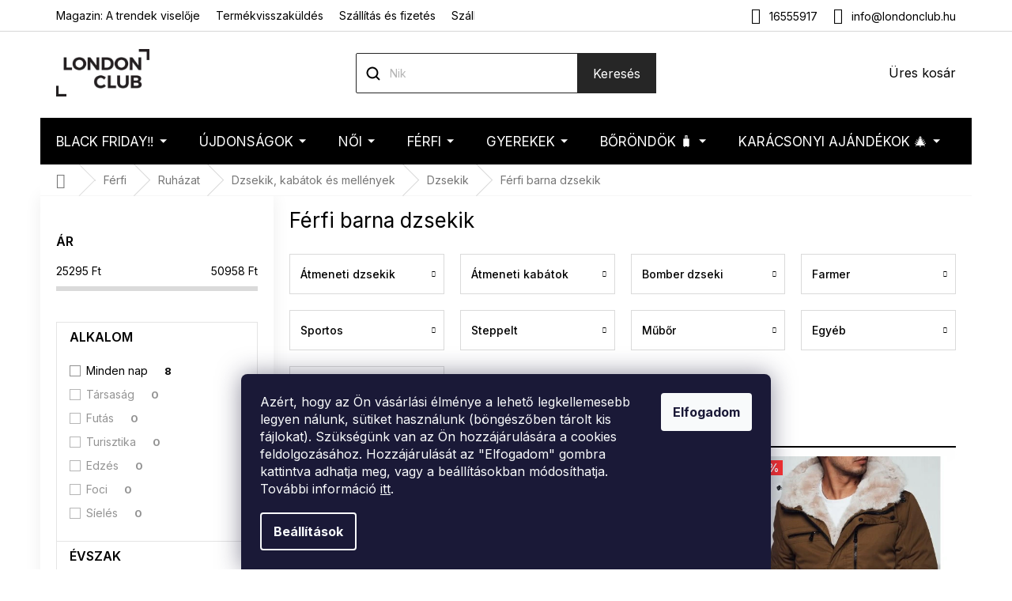

--- FILE ---
content_type: text/html; charset=utf-8
request_url: https://www.londonclub.hu/ferfi-barna-dzsekik/
body_size: 34362
content:
<!doctype html><html lang="hu" dir="ltr" class="header-background-light external-fonts-loaded"><head><meta charset="utf-8" /><meta name="viewport" content="width=device-width,initial-scale=1" /><title>Férfi barna dzsekik - London Club</title><link rel="preconnect" href="https://cdn.myshoptet.com" /><link rel="dns-prefetch" href="https://cdn.myshoptet.com" /><link rel="preload" href="https://cdn.myshoptet.com/prj/dist/master/cms/libs/jquery/jquery-1.11.3.min.js" as="script" /><link href="https://cdn.myshoptet.com/prj/dist/master/cms/templates/frontend_templates/shared/css/font-face/nunito.css" rel="stylesheet"><link href="https://cdn.myshoptet.com/prj/dist/master/shop/dist/font-shoptet-11.css.98dac764b411554385c4.css" rel="stylesheet"><script>
dataLayer = [];
dataLayer.push({'shoptet' : {
    "pageType": "parametricCategory",
    "currency": "HUF",
    "currencyInfo": {
        "decimalSeparator": ",",
        "exchangeRate": 1,
        "priceDecimalPlaces": 0,
        "symbol": "Ft",
        "symbolLeft": 0,
        "thousandSeparator": " "
    },
    "language": "hu",
    "projectId": 376215,
    "category": {
        "guid": "1fd50bf2-0f7e-11ec-a053-00163e42a2dd",
        "path": "F\u00e9rfi | F\u00e9rfi ruh\u00e1zat | Dzsekik, kab\u00e1tok \u00e9s mell\u00e9nyek | F\u00e9rfi dzsekik",
        "parentCategoryGuid": "1fcefe24-0f7e-11ec-b7b7-00163e42a2dd"
    },
    "cartInfo": {
        "id": null,
        "freeShipping": false,
        "leftToFreeGift": {
            "formattedPrice": "0 Ft",
            "priceLeft": 0
        },
        "freeGift": false,
        "leftToFreeShipping": {
            "priceLeft": 40000,
            "dependOnRegion": 0,
            "formattedPrice": "40 000 Ft"
        },
        "discountCoupon": [],
        "getNoBillingShippingPrice": {
            "withoutVat": 0,
            "vat": 0,
            "withVat": 0
        },
        "cartItems": [],
        "taxMode": "ORDINARY"
    },
    "cart": [],
    "customer": {
        "priceRatio": 1,
        "priceListId": 1,
        "groupId": null,
        "registered": false,
        "mainAccount": false
    }
}});
dataLayer.push({'cookie_consent' : {
    "marketing": "denied",
    "analytics": "denied"
}});
document.addEventListener('DOMContentLoaded', function() {
    shoptet.consent.onAccept(function(agreements) {
        if (agreements.length == 0) {
            return;
        }
        dataLayer.push({
            'cookie_consent' : {
                'marketing' : (agreements.includes(shoptet.config.cookiesConsentOptPersonalisation)
                    ? 'granted' : 'denied'),
                'analytics': (agreements.includes(shoptet.config.cookiesConsentOptAnalytics)
                    ? 'granted' : 'denied')
            },
            'event': 'cookie_consent'
        });
    });
});
</script>

<!-- Google Tag Manager -->
<script>(function(w,d,s,l,i){w[l]=w[l]||[];w[l].push({'gtm.start':
new Date().getTime(),event:'gtm.js'});var f=d.getElementsByTagName(s)[0],
j=d.createElement(s),dl=l!='dataLayer'?'&l='+l:'';j.async=true;j.src=
'https://www.googletagmanager.com/gtm.js?id='+i+dl;f.parentNode.insertBefore(j,f);
})(window,document,'script','dataLayer','GTM-T6CMKN7');</script>
<!-- End Google Tag Manager -->

<meta property="og:type" content="website"><meta property="og:site_name" content="londonclub.hu"><meta property="og:url" content="https://www.londonclub.hu/ferfi-barna-dzsekik/"><meta property="og:title" content="Férfi barna dzsekik - London Club"><meta name="author" content="London Club"><meta name="web_author" content="Shoptet.cz"><meta name="dcterms.rightsHolder" content="www.londonclub.hu"><meta name="robots" content="index,follow"><meta property="og:image" content="https://cdn.myshoptet.com/usr/www.londonclub.hu/user/logos/logo-1.png?t=1763255294"><meta name="description" content="Férfi barna dzsekik, Kedvezmény már az első vásárláskor ✓ Remek vélemények és fotóértékelések az ügyfelektől ✓ Tanácsot adunk a vásárláshoz ✓ Ingyenes kiszállítás"><meta property="og:description" content="Férfi barna dzsekik, Kedvezmény már az első vásárláskor ✓ Remek vélemények és fotóértékelések az ügyfelektől ✓ Tanácsot adunk a vásárláshoz ✓ Ingyenes kiszállítás"><style>:root {--color-primary: #000000;--color-primary-h: 0;--color-primary-s: 0%;--color-primary-l: 0%;--color-primary-hover: #000000;--color-primary-hover-h: 0;--color-primary-hover-s: 0%;--color-primary-hover-l: 0%;--color-secondary: #000000;--color-secondary-h: 0;--color-secondary-s: 0%;--color-secondary-l: 0%;--color-secondary-hover: #000000;--color-secondary-hover-h: 0;--color-secondary-hover-s: 0%;--color-secondary-hover-l: 0%;--color-tertiary: #262626;--color-tertiary-h: 0;--color-tertiary-s: 0%;--color-tertiary-l: 15%;--color-tertiary-hover: #262626;--color-tertiary-hover-h: 0;--color-tertiary-hover-s: 0%;--color-tertiary-hover-l: 15%;--color-header-background: #ffffff;--template-font: "Nunito";--template-headings-font: "Nunito";--header-background-url: none;--cookies-notice-background: #1A1937;--cookies-notice-color: #F8FAFB;--cookies-notice-button-hover: #f5f5f5;--cookies-notice-link-hover: #27263f;--templates-update-management-preview-mode-content: "A sablonok frissítéseinek előnézete aktív az Ön böngészője számára."}</style>
    
    <link href="https://cdn.myshoptet.com/prj/dist/master/shop/dist/main-11.less.44a7b5e021deb2a695a9.css" rel="stylesheet" />
        
    <script>var shoptet = shoptet || {};</script>
    <script src="https://cdn.myshoptet.com/prj/dist/master/shop/dist/main-3g-header.js.b3b3f48cd33902743054.js"></script>
<!-- User include --><!-- api 426(80) html code header -->
<link rel="stylesheet" href="https://cdn.myshoptet.com/usr/api2.dklab.cz/user/documents/_doplnky/navstivene/376215/8/376215_8.css" type="text/css" /><style> :root { --dklab-lastvisited-background-color: #FFFFFF; } </style>
<!-- api 1884(1449) html code header -->
<style>.style-1, .style-2, .style-3 {  --shk-promo-status-active-bg: #04b40b;--shk-promo-status-active-c: #ffffff;--shk-promo-status-error-bg: #b90b0b;--shk-promo-status-error-c: #ffffff;--shk-promo-status-preactive-bg: #e39301;--shk-promo-status-preactive-c: #ffffff;--shk-promo-border-r: 5px;}.style-1 {  --shk-promo-g-border-c:#b7d6e2;--shk-promo-g-bg:#ebf5f9;--shk-promo-g-c:#000000;--shk-promo-g-head-c:#044b67;--shk-promo-g-head-bg:#b7d6e2;--shk-promo-g-price-c:#e92424;--shk-promo-g-normal-price-c:#000000;--shk-promo-g-discount-bg:#ffe0e0;--shk-promo-g-discount-c:#e92424;--shk-promo-g-countdown-c:#000000;--shk-promo-g-countdown-bg:#ffffff;--shk-promo-g-countdown-num-c:#e92424;--shk-promo-g-free-shipping-c:#008605;--shk-promo-g-code-bg:#ffffff;--shk-promo-g-code-bg-hover:#ffffff;--shk-promo-g-code-c:#000000;--shk-promo-g-code-c-hover:#2e7e9e;--shk-promo-g-code-border-c:#b7d6e2;--shk-promo-g-code-border-c-hover:#b7d6e2;--shk-promo-g-code-used-opacity:0.8;--shk-promo-g-button-add-bg:#008c06;--shk-promo-g-button-add-bg-hover:#007006;--shk-promo-g-button-add-c:#ffffff;--shk-promo-g-button-add-c-hover:#ffffff;--shk-promo-g-button-change-bg:#008c06;--shk-promo-g-button-change-bg-hover:#007006;--shk-promo-g-button-change-c:#ffffff;--shk-promo-g-button-change-c-hover:#ffffff;--shk-promo-g-button-remove-bg:#8c1700;--shk-promo-g-button-remove-bg-hover:#641100;--shk-promo-g-button-remove-c:#ffffff;--shk-promo-g-button-remove-c-hover:#ffffff;--shk-promo-d-border-c:#e3d4a6;--shk-promo-d-bg:#f9f1d7;--shk-promo-d-c:#000000;--shk-promo-d-head-c:#6f5402;--shk-promo-d-head-bg:#e3d4a6;--shk-promo-d-price-c:#e92424;--shk-promo-d-normal-price-c:#000000;--shk-promo-d-discount-bg:#ffe0e0;--shk-promo-d-discount-c:#e92424;--shk-promo-d-countdown-c:#000000;--shk-promo-d-countdown-bg:#ffffff;--shk-promo-d-countdown-num-c:#e92424;--shk-promo-d-free-shipping-c:#008605;--shk-promo-d-code-bg:#ffffff;--shk-promo-d-code-bg-hover:#ffffff;--shk-promo-d-code-c:#000000;--shk-promo-d-code-c-hover:#a2852d;--shk-promo-d-code-border-c:#e3d4a6;--shk-promo-d-code-border-c-hover:#e3d4a6;--shk-promo-d-code-used-opacity:0.8;--shk-promo-d-button-add-bg:#008c06;--shk-promo-d-button-add-bg-hover:#007006;--shk-promo-d-button-add-c:#ffffff;--shk-promo-d-button-add-c-hover:#ffffff;--shk-promo-d-button-change-bg:#008c06;--shk-promo-d-button-change-bg-hover:#007006;--shk-promo-d-button-change-c:#ffffff;--shk-promo-d-button-change-c-hover:#ffffff;--shk-promo-d-button-remove-bg:#8c1700;--shk-promo-d-button-remove-bg-hover:#641100;--shk-promo-d-button-remove-c:#ffffff;--shk-promo-d-button-remove-c-hover:#ffffff;}.style-2 {  --shk9-g-2-border-c:#ffd538;--shk9-g-2-bg:#fff9d7;--shk9-g-2-c:#000000;--shk9-g-2-head-c:#000000;--shk9-g-2-head-bg:#ffd538;--shk9-g-2-box-c:#000000;--shk9-g-2-box-bg:#ffd538;--shk9-g-2-price-c:#bc0000;--shk9-g-2-normal-price-c:#A4A4A4;--shk9-g-2-discount-bg:#ffd538;--shk9-g-2-discount-c:#bc0000;--shk9-g-2-discount-c-2:#bc0000;--shk9-g-2-countdown-c:#000000;--shk9-g-2-countdown-bg:#ffffff;--shk9-g-2-countdown-border-c:#ffd538;--shk9-g-2-countdown-num-c:#000000;--shk9-g-2-free-shipping-c:#6d8205;--shk9-g-2-free-shipping-c-2:#6d8205;--shk9-g-2-code-bg:#ffffff;--shk9-g-2-code-bg-hover:#ffffff;--shk9-g-2-code-c:#000000;--shk9-g-2-code-c-hover:#000000;--shk9-g-2-code-border-c:#000000;--shk9-g-2-code-border-c-hover:#000000;--shk9-g-2-code-used-opacity:0.8;--shk9-g-2-button-add-c:#000000;--shk9-g-2-button-add-c-hover:#000000;--shk9-g-2-button-change-c:#000000;--shk9-g-2-button-change-c-hover:#000000;--shk9-g-2-button-remove-c:#000000;--shk9-g-2-button-remove-c-hover:#000000;--shk9-d-2-border-c:#00275b;--shk9-d-2-bg:#ecf5fe;--shk9-d-2-c:#00275b;--shk9-d-2-head-c:#ffffff;--shk9-d-2-head-bg:#00275b;--shk9-d-2-box-c:#ffffff;--shk9-d-2-box-bg:#00275B;--shk9-d-2-price-c:#00275b;--shk9-d-2-normal-price-c:#A4A4A4;--shk9-d-2-discount-bg:#00275b;--shk9-d-2-discount-c:#ffffff;--shk9-d-2-discount-c-2:#ffffff;--shk9-d-2-countdown-c:#00275b;--shk9-d-2-countdown-bg:#ffffff;--shk9-d-2-countdown-border-c:#00275b;--shk9-d-2-countdown-num-c:#00275b;--shk9-d-2-free-shipping-c:#00275b;--shk9-d-2-free-shipping-c-2:#00275b;--shk9-d-2-code-bg:#ffffff;--shk9-d-2-code-bg-hover:#ffffff;--shk9-d-2-code-c:#000000;--shk9-d-2-code-c-hover:#000000;--shk9-d-2-code-border-c:#00275B;--shk9-d-2-code-border-c-hover:#00275B;--shk9-d-2-code-used-opacity:0.8;--shk9-d-2-button-add-c:#00275b;--shk9-d-2-button-add-c-hover:#00275b;--shk9-d-2-button-change-c:#00275b;--shk9-d-2-button-change-c-hover:#00275b;--shk9-d-2-button-remove-c:#00275b;--shk9-d-2-button-remove-c-hover:#00275b;}.style-3 {  --shk9-g-3-box-bg:#f1f1f1;--shk9-g-3-box-bc:#f1f1f1;--shk9-g-3-mt-c:#666666;--shk9-g-3-header-bg:#e0e0e0;--shk9-g-3-header-bc:#f1f1f1;--shk9-g-3-header-c:#414141;--shk9-g-3-discount-c:#bf1515;--shk9-g-3-discount-c-2:#bf1515;--shk9-g-3-discount-bg:#f1f1f1;--shk9-g-3-old-price-c:#666666;--shk9-g-3-promo-price-c:#333333;--shk9-g-3-pi-bc:#000000;--shk9-g-3-pi-bg:#ffffff;--shk9-g-3-pi-label-c:#000000;--shk9-g-3-pc-bg:#ffdf4f;--shk9-g-3-pc-c:#000000;--shk9-g-3-pc-bg-h:#ffdf4f;--shk9-g-3-pc-c-h:#000000;--shk9-g-3-fs-c:#0a7c07;--shk9-g-3-b-add-c:#000000;--shk9-g-3-b-add-c-h:#000000;--shk9-g-3-b-change-c:#000000;--shk9-g-3-b-change-c-h:#000000;--shk9-g-3-b-remove-c:#000000;--shk9-g-3-b-remove-c-h:#000000;--shk9-g-3-cd-bg:#ffdf4f;--shk9-g-3-cd-c:#1c1c1c;--shk9-g-3-cd-num-c:#1c1c1c;--shk9-d-3-box-bg:#f1f1f1;--shk9-d-3-box-bc:#f1f1f1;--shk9-d-3-mt-c:#666666;--shk9-d-3-header-bg:#e0e0e0;--shk9-d-3-header-bc:#f1f1f1;--shk9-d-3-header-c:#414141;--shk9-d-3-discount-c:#bf1515;--shk9-d-3-discount-c-2:#bf1515;--shk9-d-3-discount-bg:#f1f1f1;--shk9-d-3-old-price-c:#666666;--shk9-d-3-promo-price-c:#333333;--shk9-d-3-pi-bc:#000000;--shk9-d-3-pi-bg:#ffffff;--shk9-d-3-pi-label-c:#000000;--shk9-d-3-pc-bg:#ffdf4f;--shk9-d-3-pc-c:#000000;--shk9-d-3-pc-bg-h:#ffdf4f;--shk9-d-3-pc-c-h:#000000;--shk9-d-3-fs-c:#0a7c07;--shk9-d-3-b-add-c:#000000;--shk9-d-3-b-add-c-h:#000000;--shk9-d-3-b-change-c:#000000;--shk9-d-3-b-change-c-h:#000000;--shk9-d-3-b-remove-c:#000000;--shk9-d-3-b-remove-c-h:#000000;--shk9-d-3-cd-bg:#ffdf4f;--shk9-d-3-cd-c:#1c1c1c;--shk9-d-3-cd-num-c:#1c1c1c;} .flag.flag-promo-extra-sleva, .pr-list-flag-promo-extra-sleva, .bool-promo-extra-sleva, .flag.flag-promo-unikatni-sleva, .pr-list-flag-promo-unikatni-sleva, .bool-promo-unikatni-sleva {--shk-promo-flag-extra-bg: #bc0000;--shk-promo-flag-extra-c: #ffffff;--shk-promo-flag-uni-bg: #cc0380;--shk-promo-flag-uni-c: #ffffff;} </style>
<!-- service 1884(1449) html code header -->
<link rel="stylesheet" href="https://cdn.myshoptet.com/addons/shop-factory-doplnky-FE/dynamicke-akce-a-slevy/styles.header.min.css?8fe9c3155998e64b88b65dba85459688f4d99040">
<!-- service 421(75) html code header -->
<style>
body:not(.template-07):not(.template-09):not(.template-10):not(.template-11):not(.template-12):not(.template-13):not(.template-14) #return-to-top i::before {content: 'a';}
#return-to-top i:before {content: '\e911';}
#return-to-top {
z-index: 99999999;
    position: fixed;
    bottom: 45px;
    right: 20px;
background: rgba(0, 0, 0, 0.7);
    width: 50px;
    height: 50px;
    display: block;
    text-decoration: none;
    -webkit-border-radius: 35px;
    -moz-border-radius: 35px;
    border-radius: 35px;
    display: none;
    -webkit-transition: all 0.3s linear;
    -moz-transition: all 0.3s ease;
    -ms-transition: all 0.3s ease;
    -o-transition: all 0.3s ease;
    transition: all 0.3s ease;
}
#return-to-top i {color: #fff;margin: -10px 0 0 -10px;position: relative;left: 50%;top: 50%;font-size: 19px;-webkit-transition: all 0.3s ease;-moz-transition: all 0.3s ease;-ms-transition: all 0.3s ease;-o-transition: all 0.3s ease;transition: all 0.3s ease;height: 20px;width: 20px;text-align: center;display: block;font-style: normal;}
#return-to-top:hover {
    background: rgba(0, 0, 0, 0.9);
}
#return-to-top:hover i {
    color: #fff;
}
.icon-chevron-up::before {
font-weight: bold;
}
.ordering-process #return-to-top{display: none !important;}
</style>
<!-- service 708(354) html code header -->
<link href="https://cdn.myshoptet.com/usr/302565.myshoptet.com/user/documents/assets/gifts/fv-studio-app-gifts.css?25.4.29" rel="stylesheet">
<link href="https://cdn.myshoptet.com/usr/302565.myshoptet.com/user/documents/assets/gifts/fv-studio-app-gifts.Classic.css?25.4.29" rel="stylesheet">

<style>
.ordering-process.id--9 [id~=free-gift-wrapper] ul li:hover,
.ordering-process.id--9 [class~=free-gifts-wrapper] ul li:hover,
.content-window.cart-window [class~=free-gifts-wrapper] ul li:hover {
    border-color: #000000;
}

.ordering-process.id--9 [id~=free-gift-wrapper] ul li:not(.hidden-colorbox-visible),
.ordering-process.id--9 [class~=free-gifts-wrapper] ul li.active,
.content-window.cart-window [class~=free-gifts-wrapper] ul li.active {
    border-color: #000000;
    border-width: 2px;
}

.fvstudio-delivery-info-single-gift {
border-color: #000000;
}

</style>
<!-- project html code header -->
<script>
(function(d,x,o){
    var h=d.head,m=d.createElement('meta'),s=d.createElement('script');
    m.name='datixo-integration-id';m.content=o;s.async=true;
    s.src='https://api.datixo.app/static/integrations/'+x+'.js';h.append(m,s);
})(document,'shoptet','59f75c3f-717c-4e7d-8568-5eb7e751e2d2');
</script>




<script>
const showCountDown = true
const countDownEndTime = {
    year: 2025,
    month: 11,
    day: 30,
    hours: 24,
    minutes: 00
  }
</script>
<style>
.in-kiarusitas .category-title {display: none;}
@media (min-width: 768px) {
  .p-image-wrapper .p-thumbnails-wrapper {
    position: absolute;
    top: 0;
    bottom: 0;
    overflow: auto;
    width: 95px;
    background-color: #fff;
  }
  .p-thumbnails {
    margin-right: 0 !important;
  }
  .p-image {
  	padding-left: 95px;
  }
  .p-image-wrapper .flags-extra {
  	left: 117px !important;
  }
}
</style>
<!--link rel="stylesheet" type="text/css" href="https://cdn.fv-studio.cz/londonclub/fv-studio-app-londonclub.css?v=1.1" />
<link rel="stylesheet" href="https://www.designloga.cz/kody/44118.css?v8" /-->

<meta name="facebook-domain-verification" content="2463w0ir26ymdqifazm9lruj6ryu14" />

<!-- FONTY -->
<link rel="preconnect" href="https://fonts.googleapis.com">
<link rel="preconnect" href="https://fonts.gstatic.com" crossorigin>
<link href="https://fonts.googleapis.com/css2?family=Inter:wght@100;200;300;400;500;600;700;800;900&display=swap" rel="stylesheet">
<!-- SLICK -->
<link rel="stylesheet" href="https://cdn.myshoptet.com/usr/api.dklab.cz/user/documents/_doplnky/slick/slick.css">
<link rel="stylesheet" href="https://cdn.myshoptet.com/usr/api.dklab.cz/user/documents/_doplnky/slick/slick-theme.css?v=1.0">
<link rel="stylesheet" href="https://cdn.myshoptet.com/usr/api.dklab.cz/user/documents/_doplnky/slick/slick-classic.css?v=1.2">
<!-- CSS -->
<link href="/user/documents/template/css/londonclub.css?v=0.028" rel="stylesheet" />
<link href="/user/documents/template/css/templateCustomEdit.css?v=0.029" rel="stylesheet" />
<style>
body .site-msg.information {background-color: #26C223 !important;}
.top-navigation-bar-menu li {
	font-size: 14px;
}
/*.top-navigation-menu-item-35246 {
	font-weight: 700;
}*/
.mobile .overall-wrapper {
	position: relative;
}
</style>

<link rel="stylesheet" type="text/css" href="https://cdn.fv-studio.cz/londonclub.cz/fv-studio-app.css?v=3">

<style>
#fvstudio-gift-wrapper {display: none !important;}
</style>
<style>
p a:hover {
    color: #96c7ff;
}
</style>



<link rel='stylesheet' href='https://cdn.myshoptet.com/usr/www.londonclub.hu/user/documents/style.css?1.32' />



<!-- CSS úpravy - vygenerováno z portálu https://www.shop-factory.cz -->
<!-- <link rel="stylesheet" href="/user/documents/upload/code/shk_1733158122_style.css" > -->

<!-- /User include --><link rel="shortcut icon" href="/favicon.ico" type="image/x-icon" /><link rel="canonical" href="https://www.londonclub.hu/ferfi-barna-dzsekik/" />    <!-- Global site tag (gtag.js) - Google Analytics -->
    <script async src="https://www.googletagmanager.com/gtag/js?id=G-HH4XHDNRM4"></script>
    <script>
        
        window.dataLayer = window.dataLayer || [];
        function gtag(){dataLayer.push(arguments);}
        

                    console.debug('default consent data');

            gtag('consent', 'default', {"ad_storage":"denied","analytics_storage":"denied","ad_user_data":"denied","ad_personalization":"denied","wait_for_update":500});
            dataLayer.push({
                'event': 'default_consent'
            });
        
        gtag('js', new Date());

        
                gtag('config', 'G-HH4XHDNRM4', {"groups":"GA4","send_page_view":false,"content_group":"category","currency":"HUF","page_language":"hu"});
        
                gtag('config', 'AW-10800554242', {"allow_enhanced_conversions":true});
        
        
        
        
        
                    gtag('event', 'page_view', {"send_to":"GA4","page_language":"hu","content_group":"category","currency":"HUF"});
        
        
        
        
        
        
        
        
        
        
        
        
        
        document.addEventListener('DOMContentLoaded', function() {
            if (typeof shoptet.tracking !== 'undefined') {
                for (var id in shoptet.tracking.bannersList) {
                    gtag('event', 'view_promotion', {
                        "send_to": "UA",
                        "promotions": [
                            {
                                "id": shoptet.tracking.bannersList[id].id,
                                "name": shoptet.tracking.bannersList[id].name,
                                "position": shoptet.tracking.bannersList[id].position
                            }
                        ]
                    });
                }
            }

            shoptet.consent.onAccept(function(agreements) {
                if (agreements.length !== 0) {
                    console.debug('gtag consent accept');
                    var gtagConsentPayload =  {
                        'ad_storage': agreements.includes(shoptet.config.cookiesConsentOptPersonalisation)
                            ? 'granted' : 'denied',
                        'analytics_storage': agreements.includes(shoptet.config.cookiesConsentOptAnalytics)
                            ? 'granted' : 'denied',
                                                                                                'ad_user_data': agreements.includes(shoptet.config.cookiesConsentOptPersonalisation)
                            ? 'granted' : 'denied',
                        'ad_personalization': agreements.includes(shoptet.config.cookiesConsentOptPersonalisation)
                            ? 'granted' : 'denied',
                        };
                    console.debug('update consent data', gtagConsentPayload);
                    gtag('consent', 'update', gtagConsentPayload);
                    dataLayer.push(
                        { 'event': 'update_consent' }
                    );
                }
            });
        });
    </script>
</head><body class="desktop id-13068 in-ferfi-barna-dzsekik template-11 type-category subtype-category-parametric multiple-columns-body columns-3 ums_a11y_category_page--on ums_discussion_rating_forms--off ums_a11y_pagination--on mobile-header-version-0"><noscript>
    <style>
        #header {
            padding-top: 0;
            position: relative !important;
            top: 0;
        }
        .header-navigation {
            position: relative !important;
        }
        .overall-wrapper {
            margin: 0 !important;
        }
        body:not(.ready) {
            visibility: visible !important;
        }
    </style>
    <div class="no-javascript">
        <div class="no-javascript__title">Meg kell változtatnia egy beállítást a böngészőben</div>
        <div class="no-javascript__text">Lásd: <a href="https://www.google.com/support/bin/answer.py?answer=23852">A JavaScript engedélyezése a böngészőben</a>.</div>
        <div class="no-javascript__text">Ha hirdetésblokkoló szoftvert használ, akkor lehet, hogy ezen az oldalon engedélyeznie kell a JavaScriptet.</div>
        <div class="no-javascript__text">Köszönjük szépen.</div>
    </div>
</noscript>

        <div id="fb-root"></div>
        <script>
            window.fbAsyncInit = function() {
                FB.init({
//                    appId            : 'your-app-id',
                    autoLogAppEvents : true,
                    xfbml            : true,
                    version          : 'v19.0'
                });
            };
        </script>
        <script async defer crossorigin="anonymous" src="https://connect.facebook.net/hu_HU/sdk.js"></script>
<!-- Google Tag Manager (noscript) -->
<noscript><iframe src="https://www.googletagmanager.com/ns.html?id=GTM-T6CMKN7"
height="0" width="0" style="display:none;visibility:hidden"></iframe></noscript>
<!-- End Google Tag Manager (noscript) -->

    <div class="siteCookies siteCookies--bottom siteCookies--dark js-siteCookies" role="dialog" data-testid="cookiesPopup" data-nosnippet>
        <div class="siteCookies__form">
            <div class="siteCookies__content">
                <div class="siteCookies__text">
                    <p><span>Azért, hogy az Ön vásárlási élménye a lehető legkellemesebb legyen nálunk, sütiket használunk (böngészőben tárolt kis fájlokat). Szükségünk van az Ön hozzájárulására a cookies feldolgozásához. Hozzájárulását az "Elfogadom" gombra kattintva adhatja meg, vagy a beállításokban módosíthatja. További információ <a href="/szemelyes-adatok-vedelme/">itt</a>.</span></p>
                </div>
                <p class="siteCookies__links">
                    <button class="siteCookies__link js-cookies-settings" aria-label="A sütik beállítása" data-testid="cookiesSettings">Beállítások</button>
                </p>
            </div>
            <div class="siteCookies__buttonWrap">
                                <button class="siteCookies__button js-cookiesConsentSubmit" value="all" aria-label="Sütik elfogadása" data-testid="buttonCookiesAccept">Elfogadom</button>
            </div>
        </div>
        <script>
            document.addEventListener("DOMContentLoaded", () => {
                const siteCookies = document.querySelector('.js-siteCookies');
                document.addEventListener("scroll", shoptet.common.throttle(() => {
                    const st = document.documentElement.scrollTop;
                    if (st > 1) {
                        siteCookies.classList.add('siteCookies--scrolled');
                    } else {
                        siteCookies.classList.remove('siteCookies--scrolled');
                    }
                }, 100));
            });
        </script>
    </div>
<a href="#content" class="skip-link sr-only">Ugrás a fő tartalomhoz</a><div class="overall-wrapper"><div class="user-action"><div class="container"><div class="user-action-in"><div class="user-action-login popup-widget login-widget"><div class="popup-widget-inner"><h2>Bejelentkezés az Ön fiókjába</h2><div id="customerLogin"><form action="/action/Customer/Login/" method="post" id="formLoginIncluded" class="csrf-enabled" data-testid="formLogin"><input type="hidden" name="referer" value="" /><div class="form-group"><div class="input-wrapper email js-validated-element-wrapper no-label"><input type="email" name="email" class="form-control" placeholder="E-mail cím (pl. edit@freemail.hu)" data-testid="inputEmail" autocomplete="email" required /></div></div><div class="form-group"><div class="input-wrapper password js-validated-element-wrapper no-label"><input type="password" name="password" class="form-control" placeholder="Jelszó" data-testid="inputPassword" autocomplete="current-password" required /><span class="no-display">Ezt a mezőt nem lehet kitöltetni</span><input type="text" name="surname" value="" class="no-display" /></div></div><div class="form-group"><div class="login-wrapper"><button type="submit" class="btn btn-secondary btn-text btn-login" data-testid="buttonSubmit">Bejelentkezés</button><div class="password-helper"><a href="/regisztracio/" data-testid="signup" rel="nofollow">Új regisztráció</a><a href="/ugyfel/elfelejtett-jelszo/" rel="nofollow">Elfelejtett jelszó</a></div></div></div></form>
</div></div></div>
    <div id="cart-widget" class="user-action-cart popup-widget cart-widget loader-wrapper" data-testid="popupCartWidget" role="dialog" aria-hidden="true"><div class="popup-widget-inner cart-widget-inner place-cart-here"><div class="loader-overlay"><div class="loader"></div></div></div><div class="cart-widget-button"><a href="/kosar/" class="btn btn-conversion" id="continue-order-button" rel="nofollow" data-testid="buttonNextStep">Tovább a kosárhoz</a></div></div></div>
</div></div><div class="top-navigation-bar" data-testid="topNavigationBar">

    <div class="container">

        <div class="top-navigation-contacts">
            <strong>Ügyfélszolgálat:</strong><a href="tel:16555917" class="project-phone" aria-label="16555917 telefonszám hívása" data-testid="contactboxPhone"><span>16555917</span></a><a href="mailto:info@londonclub.hu" class="project-email" data-testid="contactboxEmail"><span>info@londonclub.hu</span></a>        </div>

                            <div class="top-navigation-menu">
                <div class="top-navigation-menu-trigger"></div>
                <ul class="top-navigation-bar-menu">
                                            <li class="top-navigation-menu-item-5127">
                            <a href="/magazin-a-trendek-viseloje/">Magazin: A trendek viselője</a>
                        </li>
                                            <li class="top-navigation-menu-item-1395">
                            <a href="/termekvisszakuldes/">Termékvisszaküldés</a>
                        </li>
                                            <li class="top-navigation-menu-item-1386">
                            <a href="/szallitas-es-fizetes/">Szállítás és fizetés</a>
                        </li>
                                            <li class="top-navigation-menu-item-16669">
                            <a href="/szallitmany-nyomon-kovetese/">Szállítmány nyomon követése</a>
                        </li>
                                            <li class="top-navigation-menu-item-29">
                            <a href="/kapcsolat/">Kapcsolat</a>
                        </li>
                                            <li class="top-navigation-menu-item-3300">
                            <a href="/o-nas/">Rólunk</a>
                        </li>
                                            <li class="top-navigation-menu-item-39">
                            <a href="/uzleti-feltetelek/">Üzleti feltételek</a>
                        </li>
                                            <li class="top-navigation-menu-item-691">
                            <a href="/szemelyes-adatok-vedelme/">Személyes adatok védelme</a>
                        </li>
                                            <li class="top-navigation-menu-item--51">
                            <a href="/uzleti-ertekeles/">Webáruház értékelése</a>
                        </li>
                                    </ul>
                <ul class="top-navigation-bar-menu-helper"></ul>
            </div>
        
        <div class="top-navigation-tools top-navigation-tools--language">
            <div class="responsive-tools">
                <a href="#" class="toggle-window" data-target="search" aria-label="Keresés" data-testid="linkSearchIcon"></a>
                                                            <a href="#" class="toggle-window" data-target="login"></a>
                                                    <a href="#" class="toggle-window" data-target="navigation" aria-label="Menü" data-testid="hamburgerMenu"></a>
            </div>
                        <a href="/bejelentkezes/?backTo=%2Fferfi-barna-dzsekik%2F" class="top-nav-button top-nav-button-login primary login toggle-window" data-target="login" data-testid="signin" rel="nofollow"><span>Bejelentkezés</span></a>        </div>

    </div>

</div>
<header id="header"><div class="container navigation-wrapper">
    <div class="header-top">
        <div class="site-name-wrapper">
            <div class="site-name"><a href="/" data-testid="linkWebsiteLogo"><img src="https://cdn.myshoptet.com/usr/www.londonclub.hu/user/logos/logo-1.png" alt="London Club" fetchpriority="low" /></a></div>        </div>
        <div class="search" itemscope itemtype="https://schema.org/WebSite">
            <meta itemprop="headline" content="Férfi barna dzsekik"/><meta itemprop="url" content="https://www.londonclub.hu"/><meta itemprop="text" content="Férfi barna dzsekik, Kedvezmény már az első vásárláskor ✓ Remek vélemények és fotóértékelések az ügyfelektől ✓ Tanácsot adunk a vásárláshoz ✓ Ingyenes kiszállítás"/>            <form action="/action/ProductSearch/prepareString/" method="post"
    id="formSearchForm" class="search-form compact-form js-search-main"
    itemprop="potentialAction" itemscope itemtype="https://schema.org/SearchAction" data-testid="searchForm">
    <fieldset>
        <meta itemprop="target"
            content="https://www.londonclub.hu/kereses/?string={string}"/>
        <input type="hidden" name="language" value="hu"/>
        
            
<input
    type="search"
    name="string"
        class="query-input form-control search-input js-search-input"
    placeholder="Keresett kifejezés"
    autocomplete="off"
    required
    itemprop="query-input"
    aria-label="Keresés"
    data-testid="searchInput"
>
            <button type="submit" class="btn btn-default" data-testid="searchBtn">Keresés</button>
        
    </fieldset>
</form>
        </div>
        <div class="navigation-buttons">
                
    <a href="/kosar/" class="btn btn-icon toggle-window cart-count" data-target="cart" data-hover="true" data-redirect="true" data-testid="headerCart" rel="nofollow" aria-haspopup="dialog" aria-expanded="false" aria-controls="cart-widget">
        
                <span class="sr-only">Kosár</span>
        
            <span class="cart-price visible-lg-inline-block" data-testid="headerCartPrice">
                                    Üres kosár                            </span>
        
    
            </a>
        </div>
    </div>
    <nav id="navigation" aria-label="Főmenü" data-collapsible="true"><div class="navigation-in menu"><ul class="menu-level-1" role="menubar" data-testid="headerMenuItems"><li class="menu-item-4596 ext" role="none"><a href="/kiarusitas/" data-testid="headerMenuItem" role="menuitem" aria-haspopup="true" aria-expanded="false"><b>Black friday‼️</b><span class="submenu-arrow"></span></a><ul class="menu-level-2" aria-label="Black friday‼️" tabindex="-1" role="menu"><li class="menu-item-4602 has-third-level" role="none"><div class="menu-no-image"><a href="/noi-divat-kiarusitas/" data-testid="headerMenuItem" role="menuitem"><span>Női divat kiárusítás</span></a>
                                                    <ul class="menu-level-3" role="menu">
                                                                    <li class="menu-item-15432" role="none">
                                        <a href="/ruhak-es-tunikak-3/" data-testid="headerMenuItem" role="menuitem">
                                            Ruhák és tunikák</a>,                                    </li>
                                                                    <li class="menu-item-15803" role="none">
                                        <a href="/polok--bluzok--bodyk-es-ingek-2/" data-testid="headerMenuItem" role="menuitem">
                                            Pólók, blúzok, bodyk és ingek</a>,                                    </li>
                                                                    <li class="menu-item-15806" role="none">
                                        <a href="/egyeb-noi-ruhazat-3/" data-testid="headerMenuItem" role="menuitem">
                                            Egyéb női ruházat</a>,                                    </li>
                                                                    <li class="menu-item-15815" role="none">
                                        <a href="/exkluzivan-a-london-clubban-kaphato-3/" data-testid="headerMenuItem" role="menuitem">
                                            Exkluzívan a London Clubban kapható</a>,                                    </li>
                                                                    <li class="menu-item-15830" role="none">
                                        <a href="/furdoruha-es-strand-kiegeszitok-4/" data-testid="headerMenuItem" role="menuitem">
                                            Fürdőruha és strand kiegészítők</a>,                                    </li>
                                                                    <li class="menu-item-15906" role="none">
                                        <a href="/noi-zoknik-es-harisnyak-kiarusitas/" data-testid="headerMenuItem" role="menuitem">
                                            Női zoknik és harisnyák</a>,                                    </li>
                                                                    <li class="menu-item-15909" role="none">
                                        <a href="/melegito-felsok--puloverek-es-kardiganok-kiarusitas/" data-testid="headerMenuItem" role="menuitem">
                                            Melegítő felsők, pulóverek és kardigánok</a>,                                    </li>
                                                                    <li class="menu-item-16108" role="none">
                                        <a href="/utazasi-borondok-eladasa-2/" data-testid="headerMenuItem" role="menuitem">
                                            Utazási bőröndök eladása</a>,                                    </li>
                                                                    <li class="menu-item-16519" role="none">
                                        <a href="/dzsekik--kabatok-es-mellenyek-kiarusitas-2/" data-testid="headerMenuItem" role="menuitem">
                                            Dzsekik, kabátok és mellények kiárusítás</a>,                                    </li>
                                                                    <li class="menu-item-16525" role="none">
                                        <a href="/noi-dzseki-kiarusitas/" data-testid="headerMenuItem" role="menuitem">
                                            Női dzseki kiárusítás</a>,                                    </li>
                                                                    <li class="menu-item-15168" role="none">
                                        <a href="/noi-divat-kiegeszitok-kiarusitas/" data-testid="headerMenuItem" role="menuitem">
                                            Kiegészítők</a>,                                    </li>
                                                                    <li class="menu-item-4758" role="none">
                                        <a href="/yolo-kiarusitas-kizarolag-a-lc-ban/" data-testid="headerMenuItem" role="menuitem">
                                            YOLO kizárólag a LC-ban</a>,                                    </li>
                                                                    <li class="menu-item-4800" role="none">
                                        <a href="/szoknya-kiarusitas/" data-testid="headerMenuItem" role="menuitem">
                                            Szoknya</a>,                                    </li>
                                                                    <li class="menu-item-15087" role="none">
                                        <a href="/bluzok-es-ingek/" data-testid="headerMenuItem" role="menuitem">
                                            Blúzok és ingek</a>,                                    </li>
                                                                    <li class="menu-item-4797" role="none">
                                        <a href="/zako-es-blezer-kiarusitas/" data-testid="headerMenuItem" role="menuitem">
                                            Zakó és blézer</a>,                                    </li>
                                                                    <li class="menu-item-14511" role="none">
                                        <a href="/melegito-szettek-kiarusitasa/" data-testid="headerMenuItem" role="menuitem">
                                            Melegítő szettek</a>,                                    </li>
                                                                    <li class="menu-item-15129" role="none">
                                        <a href="/rovidnadrag-kiarusitas/" data-testid="headerMenuItem" role="menuitem">
                                            Rövidnadrág</a>,                                    </li>
                                                                    <li class="menu-item-4782" role="none">
                                        <a href="/noi-melegitonadrag-kiarusitas/" data-testid="headerMenuItem" role="menuitem">
                                            Melegítőnadrág</a>,                                    </li>
                                                                    <li class="menu-item-4776" role="none">
                                        <a href="/noi-szvetter-kiarusitas/" data-testid="headerMenuItem" role="menuitem">
                                            Szvetterek</a>,                                    </li>
                                                                    <li class="menu-item-15093" role="none">
                                        <a href="/ujjatlan-polok--polok-es-bodyk/" data-testid="headerMenuItem" role="menuitem">
                                            Ujjatlan pólók, pólók es bodyk</a>,                                    </li>
                                                                    <li class="menu-item-15096" role="none">
                                        <a href="/melegito-nadragok-es-szettek-es-leggingszek/" data-testid="headerMenuItem" role="menuitem">
                                            Melegítő nadrágok és szettek és leggingszek</a>,                                    </li>
                                                                    <li class="menu-item-15090" role="none">
                                        <a href="/nadragok--farmerek/" data-testid="headerMenuItem" role="menuitem">
                                            Nadrágok, farmerek</a>,                                    </li>
                                                                    <li class="menu-item-15171" role="none">
                                        <a href="/pizsamak--haloruhak/" data-testid="headerMenuItem" role="menuitem">
                                            Pizsamák, hálóruhák</a>,                                    </li>
                                                                    <li class="menu-item-15072" role="none">
                                        <a href="/overalok-es-szettek-2/" data-testid="headerMenuItem" role="menuitem">
                                            Overálok és szettek</a>,                                    </li>
                                                                    <li class="menu-item-15144" role="none">
                                        <a href="/sapkak/" data-testid="headerMenuItem" role="menuitem">
                                            Sápkak</a>,                                    </li>
                                                                    <li class="menu-item-15114" role="none">
                                        <a href="/plus-size-ruhazat/" data-testid="headerMenuItem" role="menuitem">
                                            Plus size Ruházat</a>,                                    </li>
                                                                    <li class="menu-item-15123" role="none">
                                        <a href="/taskak-es-hatizsakok/" data-testid="headerMenuItem" role="menuitem">
                                            Táskák és hátizsákok</a>,                                    </li>
                                                                    <li class="menu-item-7503" role="none">
                                        <a href="/penztarcak-2/" data-testid="headerMenuItem" role="menuitem">
                                            Pénztárcák</a>,                                    </li>
                                                                    <li class="menu-item-4806" role="none">
                                        <a href="/tovabbi-noi-oltozek-kiarusitas/" data-testid="headerMenuItem" role="menuitem">
                                            További öltözék</a>,                                    </li>
                                                                    <li class="menu-item-4809" role="none">
                                        <a href="/noi-cipo-kiarusitas/" data-testid="headerMenuItem" role="menuitem">
                                            Cipő</a>                                    </li>
                                                            </ul>
                        </div></li><li class="menu-item-5616 has-third-level" role="none"><div class="menu-no-image"><a href="/ferfi-divat-kiarusitas/" data-testid="headerMenuItem" role="menuitem"><span>Férfi divat kiárusítás</span></a>
                                                    <ul class="menu-level-3" role="menu">
                                                                    <li class="menu-item-16092" role="none">
                                        <a href="/ferfi-dzsekik-kiarusitas/" data-testid="headerMenuItem" role="menuitem">
                                            Férfi dzsekik kiárusítás</a>,                                    </li>
                                                                    <li class="menu-item-15939" role="none">
                                        <a href="/matchy-matchy-3/" data-testid="headerMenuItem" role="menuitem">
                                            Matchy Matchy</a>,                                    </li>
                                                                    <li class="menu-item-7464" role="none">
                                        <a href="/ferfi-dzseki-kiarusitas/" data-testid="headerMenuItem" role="menuitem">
                                            Dzsekik</a>,                                    </li>
                                                                    <li class="menu-item-7473" role="none">
                                        <a href="/ferfikabat-kiarusitas/" data-testid="headerMenuItem" role="menuitem">
                                            Kabátok</a>,                                    </li>
                                                                    <li class="menu-item-7497" role="none">
                                        <a href="/ferfi-melleny-kiarusitas/" data-testid="headerMenuItem" role="menuitem">
                                            Mellények</a>,                                    </li>
                                                                    <li class="menu-item-7461" role="none">
                                        <a href="/ferfi-polo-es-szvetter-kiarusitas/" data-testid="headerMenuItem" role="menuitem">
                                            Pólók és szvetterek</a>,                                    </li>
                                                                    <li class="menu-item-7476" role="none">
                                        <a href="/ferfinadrag-kiarusitas/" data-testid="headerMenuItem" role="menuitem">
                                            Nadrágok</a>,                                    </li>
                                                                    <li class="menu-item-14523" role="none">
                                        <a href="/ferfi-melegitok-kiarusitasa/" data-testid="headerMenuItem" role="menuitem">
                                            Melegítők</a>,                                    </li>
                                                                    <li class="menu-item-15105" role="none">
                                        <a href="/polok-es-ingek-kiarusitas/" data-testid="headerMenuItem" role="menuitem">
                                            Pólók és ingek</a>,                                    </li>
                                                                    <li class="menu-item-7488" role="none">
                                        <a href="/ferfi-polo-kiarusitas/" data-testid="headerMenuItem" role="menuitem">
                                            Pólók</a>,                                    </li>
                                                                    <li class="menu-item-15138" role="none">
                                        <a href="/nadragok--farmerek-es-rovidnadragok-2/" data-testid="headerMenuItem" role="menuitem">
                                            Nadrágok, farmerek és rövidnadrágok</a>,                                    </li>
                                                                    <li class="menu-item-15159" role="none">
                                        <a href="/melegitok-es-szettek-2/" data-testid="headerMenuItem" role="menuitem">
                                            Melegítők és szettek</a>,                                    </li>
                                                                    <li class="menu-item-7470" role="none">
                                        <a href="/tovabbi-ferfi-oltozek-kiarusitas/" data-testid="headerMenuItem" role="menuitem">
                                            További öltözékek</a>,                                    </li>
                                                                    <li class="menu-item-7509" role="none">
                                        <a href="/ferficipo-kiarusitas/" data-testid="headerMenuItem" role="menuitem">
                                            Cipők</a>,                                    </li>
                                                                    <li class="menu-item-7515" role="none">
                                        <a href="/ovek-kiarusitasa/" data-testid="headerMenuItem" role="menuitem">
                                            Övek</a>,                                    </li>
                                                                    <li class="menu-item-7455" role="none">
                                        <a href="/penztarcak-kiarusitasa/" data-testid="headerMenuItem" role="menuitem">
                                            Pénztárcák</a>,                                    </li>
                                                                    <li class="menu-item-7458" role="none">
                                        <a href="/taskak--aktataskak-es-hatizsakok-kiarusitasa/" data-testid="headerMenuItem" role="menuitem">
                                            Táskák, aktatáskák és hátizsákok</a>,                                    </li>
                                                                    <li class="menu-item-7506" role="none">
                                        <a href="/ferfi-divatkiegeszito-kiarusitas/" data-testid="headerMenuItem" role="menuitem">
                                            Divatkiegészítő</a>                                    </li>
                                                            </ul>
                        </div></li><li class="menu-item-5706 has-third-level" role="none"><div class="menu-no-image"><a href="/gyermek-divat-kiarusitas/" data-testid="headerMenuItem" role="menuitem"><span>Divat</span></a>
                                                    <ul class="menu-level-3" role="menu">
                                                                    <li class="menu-item-7485" role="none">
                                        <a href="/gyerekruhazat-kiarusitas/" data-testid="headerMenuItem" role="menuitem">
                                            Gyerekruházat</a>,                                    </li>
                                                                    <li class="menu-item-7482" role="none">
                                        <a href="/gyerekcipo-kiarusitas/" data-testid="headerMenuItem" role="menuitem">
                                            Gyerekcipők</a>,                                    </li>
                                                                    <li class="menu-item-7494" role="none">
                                        <a href="/gyerek-kiegeszito-kiarusitas-2/" data-testid="headerMenuItem" role="menuitem">
                                            Kiegészítő</a>                                    </li>
                                                            </ul>
                        </div></li><li class="menu-item-16083 has-third-level" role="none"><div class="menu-no-image"><a href="/matchy-matchy-4/" data-testid="headerMenuItem" role="menuitem"><span>Matchy Matchy</span></a>
                                                    <ul class="menu-level-3" role="menu">
                                                                    <li class="menu-item-16086" role="none">
                                        <a href="/anya-es-lanya-ruhak-3/" data-testid="headerMenuItem" role="menuitem">
                                            Anya és lánya ruhák</a>                                    </li>
                                                            </ul>
                        </div></li></ul></li>
<li class="menu-item-3207 ext" role="none"><a href="/ujdonsagok/" data-testid="headerMenuItem" role="menuitem" aria-haspopup="true" aria-expanded="false"><b>Újdonságok</b><span class="submenu-arrow"></span></a><ul class="menu-level-2" aria-label="Újdonságok" tabindex="-1" role="menu"><li class="menu-item-3210 has-third-level" role="none"><div class="menu-no-image"><a href="/ujdonsagok-noi-divat/" data-testid="headerMenuItem" role="menuitem"><span>Női divat</span></a>
                                                    <ul class="menu-level-3" role="menu">
                                                                    <li class="menu-item-15800" role="none">
                                        <a href="/furdoruha-es-strand-kiegeszitok-2/" data-testid="headerMenuItem" role="menuitem">
                                            Fürdőruha és strand kiegészítők</a>,                                    </li>
                                                                    <li class="menu-item-15818" role="none">
                                        <a href="/polok--bluzok--bodyk-es-ingek-4/" data-testid="headerMenuItem" role="menuitem">
                                            Pólók, blúzok, bodyk és ingek</a>,                                    </li>
                                                                    <li class="menu-item-15876" role="none">
                                        <a href="/mellenyek-2/" data-testid="headerMenuItem" role="menuitem">
                                            Mellények</a>,                                    </li>
                                                                    <li class="menu-item-15912" role="none">
                                        <a href="/kabatok-2/" data-testid="headerMenuItem" role="menuitem">
                                            Kabátok</a>,                                    </li>
                                                                    <li class="menu-item-16176" role="none">
                                        <a href="/gyerekruhazat-3/" data-testid="headerMenuItem" role="menuitem">
                                            Gyerekruházat</a>,                                    </li>
                                                                    <li class="menu-item-16456" role="none">
                                        <a href="/gyerekcipo-2/" data-testid="headerMenuItem" role="menuitem">
                                            Gyerekcipő</a>,                                    </li>
                                                                    <li class="menu-item-15731" role="none">
                                        <a href="/taskak-es-hatizsakok-3/" data-testid="headerMenuItem" role="menuitem">
                                            Táskák és hátizsákok</a>,                                    </li>
                                                                    <li class="menu-item-15734" role="none">
                                        <a href="/egyeb-noi-ruhazat-2/" data-testid="headerMenuItem" role="menuitem">
                                            Egyéb női ruházat</a>,                                    </li>
                                                                    <li class="menu-item-15737" role="none">
                                        <a href="/ruhak-2/" data-testid="headerMenuItem" role="menuitem">
                                            Ruhák</a>,                                    </li>
                                                                    <li class="menu-item-15740" role="none">
                                        <a href="/pizsamak--haloruhak-3/" data-testid="headerMenuItem" role="menuitem">
                                            Pizsamák, hálóruhák</a>,                                    </li>
                                                                    <li class="menu-item-15743" role="none">
                                        <a href="/bluzok-es-ingek-3/" data-testid="headerMenuItem" role="menuitem">
                                            Blúzok és ingek</a>,                                    </li>
                                                                    <li class="menu-item-15746" role="none">
                                        <a href="/noi-divat-kiegeszitok-2/" data-testid="headerMenuItem" role="menuitem">
                                            Női divat kiegészítők</a>,                                    </li>
                                                                    <li class="menu-item-15764" role="none">
                                        <a href="/nadragok--farmerek-3/" data-testid="headerMenuItem" role="menuitem">
                                            Nadrágok, farmerek</a>,                                    </li>
                                                                    <li class="menu-item-15770" role="none">
                                        <a href="/rovidnadragok-es-szoknyak-3/" data-testid="headerMenuItem" role="menuitem">
                                            Rövidnadrágok és szoknyák</a>,                                    </li>
                                                                    <li class="menu-item-15779" role="none">
                                        <a href="/dzsekik-2/" data-testid="headerMenuItem" role="menuitem">
                                            Dzsekik</a>,                                    </li>
                                                                    <li class="menu-item-15782" role="none">
                                        <a href="/ujdonsagok-noi-oltozet-plus-size/" data-testid="headerMenuItem" role="menuitem">
                                            Újdonságok női öltözet Plus size</a>,                                    </li>
                                                                    <li class="menu-item-15785" role="none">
                                        <a href="/puloverek/" data-testid="headerMenuItem" role="menuitem">
                                            Pulóverek</a>,                                    </li>
                                                                    <li class="menu-item-15788" role="none">
                                        <a href="/zakok-es-blezerek-3/" data-testid="headerMenuItem" role="menuitem">
                                            Zakók és blézerek</a>,                                    </li>
                                                                    <li class="menu-item-15791" role="none">
                                        <a href="/overalok-es-szettek-4/" data-testid="headerMenuItem" role="menuitem">
                                            Overálok és szettek</a>,                                    </li>
                                                                    <li class="menu-item-15794" role="none">
                                        <a href="/melegito-felsok--puloverek-es-kardiganok-2/" data-testid="headerMenuItem" role="menuitem">
                                            Melegítő felsők, pulóverek és kardigánok</a>,                                    </li>
                                                                    <li class="menu-item-15728" role="none">
                                        <a href="/cipok-3/" data-testid="headerMenuItem" role="menuitem">
                                            Cipők</a>                                    </li>
                                                            </ul>
                        </div></li><li class="menu-item-3213 has-third-level" role="none"><div class="menu-no-image"><a href="/ferfi-divat/" data-testid="headerMenuItem" role="menuitem"><span>Férfi divat</span></a>
                                                    <ul class="menu-level-3" role="menu">
                                                                    <li class="menu-item-15749" role="none">
                                        <a href="/egyeb-ferfi-ruhazat-2/" data-testid="headerMenuItem" role="menuitem">
                                            Egyéb férfi ruházat</a>,                                    </li>
                                                                    <li class="menu-item-15752" role="none">
                                        <a href="/obuv/" data-testid="headerMenuItem" role="menuitem">
                                            Obuv</a>,                                    </li>
                                                                    <li class="menu-item-15755" role="none">
                                        <a href="/ujdonsagok-ferfi-polok/" data-testid="headerMenuItem" role="menuitem">
                                            Újdonságok férfi pólók</a>,                                    </li>
                                                                    <li class="menu-item-15758" role="none">
                                        <a href="/egyeb-ferfi-ruhazat-ujdonsagok/" data-testid="headerMenuItem" role="menuitem">
                                            Egyéb férfi ruházat újdonságok</a>,                                    </li>
                                                                    <li class="menu-item-15761" role="none">
                                        <a href="/melegitofelsok-es-szvetterek-3/" data-testid="headerMenuItem" role="menuitem">
                                            Melegítőfelsők és szvetterek</a>,                                    </li>
                                                                    <li class="menu-item-15767" role="none">
                                        <a href="/nadragok--farmerek-es-rovidnadragok-4/" data-testid="headerMenuItem" role="menuitem">
                                            Nadrágok, farmerek és rövidnadrágok</a>,                                    </li>
                                                                    <li class="menu-item-15773" role="none">
                                        <a href="/taskak-es-hatizsakok-4/" data-testid="headerMenuItem" role="menuitem">
                                            Táskák és hátizsákok</a>,                                    </li>
                                                                    <li class="menu-item-15776" role="none">
                                        <a href="/noi-divat-kiegeszitok-4/" data-testid="headerMenuItem" role="menuitem">
                                            Női divat kiegészítők</a>,                                    </li>
                                                                    <li class="menu-item-15860" role="none">
                                        <a href="/nadragok/" data-testid="headerMenuItem" role="menuitem">
                                            Nadrágok</a>,                                    </li>
                                                                    <li class="menu-item-16164" role="none">
                                        <a href="/gyerekruhazat-2/" data-testid="headerMenuItem" role="menuitem">
                                            Gyerekruházat</a>,                                    </li>
                                                                    <li class="menu-item-16465" role="none">
                                        <a href="/gyerekcipo-3/" data-testid="headerMenuItem" role="menuitem">
                                            Gyerekcipő</a>                                    </li>
                                                            </ul>
                        </div></li><li class="menu-item-4719" role="none"><div class="menu-no-image"><a href="/ujdonsagok-gyerekdivat/" data-testid="headerMenuItem" role="menuitem"><span>Gyerekdivat</span></a>
                        </div></li></ul></li>
<li class="menu-item-3492 ext" role="none"><a href="/noi/" data-testid="headerMenuItem" role="menuitem" aria-haspopup="true" aria-expanded="false"><b>Női</b><span class="submenu-arrow"></span></a><ul class="menu-level-2" aria-label="Női" tabindex="-1" role="menu"><li class="menu-item-3546 has-third-level" role="none"><div class="menu-no-image"><a href="/noi-ruhazat/" data-testid="headerMenuItem" role="menuitem"><span>Ruházat</span></a>
                                                    <ul class="menu-level-3" role="menu">
                                                                    <li class="menu-item-3618" role="none">
                                        <a href="/ruhak-es-tunikak/" data-testid="headerMenuItem" role="menuitem">
                                            Ruhák és tunikák 👗</a>,                                    </li>
                                                                    <li class="menu-item-3585" role="none">
                                        <a href="/dzsekik-kabatok-es-mellenyek/" data-testid="headerMenuItem" role="menuitem">
                                            Dzsekik, kabátok és mellények</a>,                                    </li>
                                                                    <li class="menu-item-5628" role="none">
                                        <a href="/noi-melegito-felsok--puloverek-es-kardiganok/" data-testid="headerMenuItem" role="menuitem">
                                            Melegítő felsők, pulóverek és kardigánok</a>,                                    </li>
                                                                    <li class="menu-item-3609" role="none">
                                        <a href="/overalok-es-szettek/" data-testid="headerMenuItem" role="menuitem">
                                            Overálok és szettek</a>,                                    </li>
                                                                    <li class="menu-item-3744" role="none">
                                        <a href="/zakok-es-blezerek/" data-testid="headerMenuItem" role="menuitem">
                                            Zakók és blézerek</a>,                                    </li>
                                                                    <li class="menu-item-15692" role="none">
                                        <a href="/furdoruha-es-strand-kiegeszitok/" data-testid="headerMenuItem" role="menuitem">
                                            Fürdőruha és strand kiegészítők 👙</a>,                                    </li>
                                                                    <li class="menu-item-3549" role="none">
                                        <a href="/rovidnadragok-es-szoknyak/" data-testid="headerMenuItem" role="menuitem">
                                            Rövidnadrágok és szoknyák</a>,                                    </li>
                                                                    <li class="menu-item-5661" role="none">
                                        <a href="/nadragok--farmerek-es-leggingszek/" data-testid="headerMenuItem" role="menuitem">
                                            Nadrágok és farmerek</a>,                                    </li>
                                                                    <li class="menu-item-5667" role="none">
                                        <a href="/noi-melegito-nadragok-es-szettek/" data-testid="headerMenuItem" role="menuitem">
                                            Melegítők és szettek és leggingszek</a>,                                    </li>
                                                                    <li class="menu-item-3669" role="none">
                                        <a href="/noi-pizsamak-es-fehernemuk/" data-testid="headerMenuItem" role="menuitem">
                                            Pizsamák és hálóruhák, köntösök</a>,                                    </li>
                                                                    <li class="menu-item-3561" role="none">
                                        <a href="/polok--bluzok--bodyk-es-ingek/" data-testid="headerMenuItem" role="menuitem">
                                            Pólók, blúzok, bodyk és ingek</a>,                                    </li>
                                                                    <li class="menu-item-4338" role="none">
                                        <a href="/noi-fehernemu/" data-testid="headerMenuItem" role="menuitem">
                                            Fehérnemű</a>,                                    </li>
                                                                    <li class="menu-item-15552" role="none">
                                        <a href="/noi-zoknik-es-harisnyak/" data-testid="headerMenuItem" role="menuitem">
                                            Női zoknik és harisnyák</a>                                    </li>
                                                            </ul>
                        </div></li><li class="menu-item-15945 has-third-level" role="none"><div class="menu-no-image"><a href="/noi-divat-kiegeszitok-5/" data-testid="headerMenuItem" role="menuitem"><span>Kiegészítők</span></a>
                                                    <ul class="menu-level-3" role="menu">
                                                                    <li class="menu-item-15960" role="none">
                                        <a href="/top-bortaskak-2/" data-testid="headerMenuItem" role="menuitem">
                                            Top bőrtáskák</a>,                                    </li>
                                                                    <li class="menu-item-15996" role="none">
                                        <a href="/noi-taskak-2/" data-testid="headerMenuItem" role="menuitem">
                                            Táskák</a>,                                    </li>
                                                                    <li class="menu-item-15981" role="none">
                                        <a href="/noi-taskak-es-hatizsakok-2/" data-testid="headerMenuItem" role="menuitem">
                                            Táskák és hátizsákok</a>,                                    </li>
                                                                    <li class="menu-item-16008" role="none">
                                        <a href="/noi-penztarcak-2/" data-testid="headerMenuItem" role="menuitem">
                                            Pénztárcák</a>,                                    </li>
                                                                    <li class="menu-item-15990" role="none">
                                        <a href="/ovek--ovtaskak-es-tokok-2/" data-testid="headerMenuItem" role="menuitem">
                                            Övek, övtáskák és tokok</a>,                                    </li>
                                                                    <li class="menu-item-16423" role="none">
                                        <a href="/noi-kalapok/" data-testid="headerMenuItem" role="menuitem">
                                            Kalapok</a>,                                    </li>
                                                                    <li class="menu-item-15954" role="none">
                                        <a href="/fejfedok/" data-testid="headerMenuItem" role="menuitem">
                                            Fejfedők</a>,                                    </li>
                                                                    <li class="menu-item-15948" role="none">
                                        <a href="/noi-salak-es-kendok-2/" data-testid="headerMenuItem" role="menuitem">
                                            Sálak és kendők</a>,                                    </li>
                                                                    <li class="menu-item-15972" role="none">
                                        <a href="/noi-ekszerek-es-ekszerdobozok-2/" data-testid="headerMenuItem" role="menuitem">
                                            Ékszerek és ékszerdobozok</a>,                                    </li>
                                                                    <li class="menu-item-16053" role="none">
                                        <a href="/noi-napszemuvegek-2/" data-testid="headerMenuItem" role="menuitem">
                                            Napszemüvegek</a>,                                    </li>
                                                                    <li class="menu-item-16056" role="none">
                                        <a href="/noi-kesztyuk-2/" data-testid="headerMenuItem" role="menuitem">
                                            Kesztyűk</a>,                                    </li>
                                                                    <li class="menu-item-16068" role="none">
                                        <a href="/egyeb-3/" data-testid="headerMenuItem" role="menuitem">
                                            Egyéb</a>,                                    </li>
                                                                    <li class="menu-item-15978" role="none">
                                        <a href="/borondok-3/" data-testid="headerMenuItem" role="menuitem">
                                            Bőröndök 🧳</a>                                    </li>
                                                            </ul>
                        </div></li><li class="menu-item-5955 has-third-level" role="none"><div class="menu-no-image"><a href="/noi-cipo/" data-testid="headerMenuItem" role="menuitem"><span>Cipők</span></a>
                                                    <ul class="menu-level-3" role="menu">
                                                                    <li class="menu-item-16645" role="none">
                                        <a href="/mary-jane-cipo/" data-testid="headerMenuItem" role="menuitem">
                                            Mary Jane</a>,                                    </li>
                                                                    <li class="menu-item-5958" role="none">
                                        <a href="/noi-tornacipok-es-sneakerek/" data-testid="headerMenuItem" role="menuitem">
                                            Tornacipők és sneakerek</a>,                                    </li>
                                                                    <li class="menu-item-6108" role="none">
                                        <a href="/noi-koromcipok/" data-testid="headerMenuItem" role="menuitem">
                                            Körömcipők</a>,                                    </li>
                                                                    <li class="menu-item-6063" role="none">
                                        <a href="/noi-mokaszinok-cipok/" data-testid="headerMenuItem" role="menuitem">
                                            Mokaszinok</a>,                                    </li>
                                                                    <li class="menu-item-6060" role="none">
                                        <a href="/noi-slip-on-cipok/" data-testid="headerMenuItem" role="menuitem">
                                            Slip-on</a>,                                    </li>
                                                                    <li class="menu-item-6093" role="none">
                                        <a href="/noi-gumicsizmak/" data-testid="headerMenuItem" role="menuitem">
                                            Gumicsizmák</a>,                                    </li>
                                                                    <li class="menu-item-6075" role="none">
                                        <a href="/noi-espadrilles-cipok/" data-testid="headerMenuItem" role="menuitem">
                                            Espadrilles</a>,                                    </li>
                                                                    <li class="menu-item-6105" role="none">
                                        <a href="/noi-felcipok/" data-testid="headerMenuItem" role="menuitem">
                                            Félcipők</a>,                                    </li>
                                                                    <li class="menu-item-16098" role="none">
                                        <a href="/hotaposo/" data-testid="headerMenuItem" role="menuitem">
                                            Hótaposó</a>,                                    </li>
                                                                    <li class="menu-item-6033" role="none">
                                        <a href="/kulteri-cipo/" data-testid="headerMenuItem" role="menuitem">
                                            Kültéri cipők</a>,                                    </li>
                                                                    <li class="menu-item-16216" role="none">
                                        <a href="/noi-cowboy-csizma/" data-testid="headerMenuItem" role="menuitem">
                                            Cowboy csizma</a>,                                    </li>
                                                                    <li class="menu-item-5982" role="none">
                                        <a href="/noi-bokacsizmak/" data-testid="headerMenuItem" role="menuitem">
                                            Bokacsizmák</a>,                                    </li>
                                                                    <li class="menu-item-6045" role="none">
                                        <a href="/noi-hotaposok/" data-testid="headerMenuItem" role="menuitem">
                                            Hótaposók</a>,                                    </li>
                                                                    <li class="menu-item-6111" role="none">
                                        <a href="/noi-csizmak/" data-testid="headerMenuItem" role="menuitem">
                                            Csizmák</a>,                                    </li>
                                                                    <li class="menu-item-6081" role="none">
                                        <a href="/noi-balerina-cipok/" data-testid="headerMenuItem" role="menuitem">
                                            Balerina</a>,                                    </li>
                                                                    <li class="menu-item-6015" role="none">
                                        <a href="/noi-papucsok/" data-testid="headerMenuItem" role="menuitem">
                                            Papucsok</a>,                                    </li>
                                                                    <li class="menu-item-5994" role="none">
                                        <a href="/noi-szandalok/" data-testid="headerMenuItem" role="menuitem">
                                            Szandálok</a>,                                    </li>
                                                                    <li class="menu-item-6003" role="none">
                                        <a href="/noi-flip-flop-papucsok/" data-testid="headerMenuItem" role="menuitem">
                                            Flip flop papucsok</a>,                                    </li>
                                                                    <li class="menu-item-6069" role="none">
                                        <a href="/cipo-kiegeszitok/" data-testid="headerMenuItem" role="menuitem">
                                            Kiegészítők</a>                                    </li>
                                                            </ul>
                        </div></li><li class="menu-item-4104 has-third-level" role="none"><div class="menu-no-image"><a href="/noi-plus-size-ruhazat/" data-testid="headerMenuItem" role="menuitem"><span>Plus size</span></a>
                                                    <ul class="menu-level-3" role="menu">
                                                                    <li class="menu-item-16630" role="none">
                                        <a href="/plus-size-noi-pizsamak/" data-testid="headerMenuItem" role="menuitem">
                                            Pizsamák</a>,                                    </li>
                                                                    <li class="menu-item-16657" role="none">
                                        <a href="/noi-molett-furdoruha/" data-testid="headerMenuItem" role="menuitem">
                                            Fürdőruha</a>,                                    </li>
                                                                    <li class="menu-item-16681" role="none">
                                        <a href="/kabatok-molett-noknek/" data-testid="headerMenuItem" role="menuitem">
                                            Kabátok</a>,                                    </li>
                                                                    <li class="menu-item-16684" role="none">
                                        <a href="/plus-size-blezerek-es-zakok/" data-testid="headerMenuItem" role="menuitem">
                                            Blézerek és zakók</a>,                                    </li>
                                                                    <li class="menu-item-15900" role="none">
                                        <a href="/noi-kabatok-teltkarcsu-noknek/" data-testid="headerMenuItem" role="menuitem">
                                            Kabátok</a>,                                    </li>
                                                                    <li class="menu-item-15903" role="none">
                                        <a href="/noi-dzsekik-mellenyek-teltkarcsu-noknek/" data-testid="headerMenuItem" role="menuitem">
                                            Női dzsekik mellények teltkarcsú nőknek</a>,                                    </li>
                                                                    <li class="menu-item-4530" role="none">
                                        <a href="/plus-size-noi-polok-es-bluzok/" data-testid="headerMenuItem" role="menuitem">
                                            Pólók és blúzok</a>,                                    </li>
                                                                    <li class="menu-item-6084" role="none">
                                        <a href="/plus-size-noi-melegitonadragok-es-szettek/" data-testid="headerMenuItem" role="menuitem">
                                            Melegítőnadrágok és szettek</a>,                                    </li>
                                                                    <li class="menu-item-5094" role="none">
                                        <a href="/plus-size-noi-puloverek-es-szvetterek/" data-testid="headerMenuItem" role="menuitem">
                                            Pulóverek és szvetterek</a>,                                    </li>
                                                                    <li class="menu-item-4164" role="none">
                                        <a href="/noi-ruhak-es-tunikak/" data-testid="headerMenuItem" role="menuitem">
                                            Ruhák és tunikák</a>,                                    </li>
                                                                    <li class="menu-item-5766" role="none">
                                        <a href="/plus-size-noi-nadragok-es-leggingszek/" data-testid="headerMenuItem" role="menuitem">
                                            Nadrágok és leggingszek</a>,                                    </li>
                                                                    <li class="menu-item-4149" role="none">
                                        <a href="/noi-rovidnadragok-es-szoknyak/" data-testid="headerMenuItem" role="menuitem">
                                            Rövidnadrágok és szoknyák</a>,                                    </li>
                                                                    <li class="menu-item-15624" role="none">
                                        <a href="/szilonharisnyak-plus-size/" data-testid="headerMenuItem" role="menuitem">
                                            Szilonharisnyák</a>                                    </li>
                                                            </ul>
                        </div></li></ul></li>
<li class="menu-item-3798 ext" role="none"><a href="/ferfi/" data-testid="headerMenuItem" role="menuitem" aria-haspopup="true" aria-expanded="false"><b>Férfi</b><span class="submenu-arrow"></span></a><ul class="menu-level-2" aria-label="Férfi" tabindex="-1" role="menu"><li class="menu-item-3849 has-third-level" role="none"><div class="menu-no-image"><a href="/ferfi-ruhazat/" data-testid="headerMenuItem" role="menuitem"><span>Ruházat</span></a>
                                                    <ul class="menu-level-3" role="menu">
                                                                    <li class="menu-item-3888" role="none">
                                        <a href="/dzsekik--kabatok-es-mellenyek/" data-testid="headerMenuItem" role="menuitem">
                                            Dzsekik, kabátok és mellények</a>,                                    </li>
                                                                    <li class="menu-item-3879" role="none">
                                        <a href="/melegitofelsok-es-szvetterek/" data-testid="headerMenuItem" role="menuitem">
                                            Melegítőfelsők és szvetterek</a>,                                    </li>
                                                                    <li class="menu-item-3852" role="none">
                                        <a href="/ferfi-polok-es-ingek/" data-testid="headerMenuItem" role="menuitem">
                                            Pólók és ingek</a>,                                    </li>
                                                                    <li class="menu-item-3951" role="none">
                                        <a href="/ferfi-zakok/" data-testid="headerMenuItem" role="menuitem">
                                            Zakók</a>,                                    </li>
                                                                    <li class="menu-item-5139" role="none">
                                        <a href="/nadragok--farmerek-es-rovidnadragok/" data-testid="headerMenuItem" role="menuitem">
                                            Nadrágok, farmerek és rövidnadrágok</a>,                                    </li>
                                                                    <li class="menu-item-5892" role="none">
                                        <a href="/melegitok-es-szettek/" data-testid="headerMenuItem" role="menuitem">
                                            Melegítők és szettek</a>,                                    </li>
                                                                    <li class="menu-item-15915" role="none">
                                        <a href="/ferfi-zoknik/" data-testid="headerMenuItem" role="menuitem">
                                            Férfi zoknik</a>,                                    </li>
                                                                    <li class="menu-item-4638" role="none">
                                        <a href="/ferfi-pizsamak-es-fehernemuk/" data-testid="headerMenuItem" role="menuitem">
                                            Pizsamák és fehérneműk</a>,                                    </li>
                                                                    <li class="menu-item-4650" role="none">
                                        <a href="/ferfi-furdonadragok/" data-testid="headerMenuItem" role="menuitem">
                                            Fürdőnadrágok</a>                                    </li>
                                                            </ul>
                        </div></li><li class="menu-item-5937 has-third-level" role="none"><div class="menu-no-image"><a href="/ferfi-cipo/" data-testid="headerMenuItem" role="menuitem"><span>Cipő</span></a>
                                                    <ul class="menu-level-3" role="menu">
                                                                    <li class="menu-item-5946" role="none">
                                        <a href="/ferfi-divatos-sportcipok/" data-testid="headerMenuItem" role="menuitem">
                                            Divatos sportcipők</a>,                                    </li>
                                                                    <li class="menu-item-5943" role="none">
                                        <a href="/ferfi-bokacipok/" data-testid="headerMenuItem" role="menuitem">
                                            Bokacipők</a>,                                    </li>
                                                                    <li class="menu-item-5997" role="none">
                                        <a href="/ferfi-szandalok-es-flip-flop/" data-testid="headerMenuItem" role="menuitem">
                                            Szandálok és flip-flop</a>,                                    </li>
                                                                    <li class="menu-item-5940" role="none">
                                        <a href="/kulteri-cipok-2/" data-testid="headerMenuItem" role="menuitem">
                                            Kültéri cipők</a>,                                    </li>
                                                                    <li class="menu-item-16113" role="none">
                                        <a href="/ferfi-felcipok/" data-testid="headerMenuItem" role="menuitem">
                                            Férfi félcipők</a>,                                    </li>
                                                                    <li class="menu-item-6036" role="none">
                                        <a href="/sportcipok/" data-testid="headerMenuItem" role="menuitem">
                                            Sportcipők</a>,                                    </li>
                                                                    <li class="menu-item-6072" role="none">
                                        <a href="/ferfi-cipo-kiegeszitok/" data-testid="headerMenuItem" role="menuitem">
                                            Cipő kiegészítők</a>                                    </li>
                                                            </ul>
                        </div></li><li class="menu-item-3801 has-third-level" role="none"><div class="menu-no-image"><a href="/ferfi-kiegeszitok/" data-testid="headerMenuItem" role="menuitem"><span>Kiegészítők</span></a>
                                                    <ul class="menu-level-3" role="menu">
                                                                    <li class="menu-item-3804" role="none">
                                        <a href="/taskak--aktataskak-es-hatizsakok/" data-testid="headerMenuItem" role="menuitem">
                                            Táskák, aktatáskák és hátizsákok</a>,                                    </li>
                                                                    <li class="menu-item-3822" role="none">
                                        <a href="/ferfi-penztarcak/" data-testid="headerMenuItem" role="menuitem">
                                            Pénztárcák</a>,                                    </li>
                                                                    <li class="menu-item-3825" role="none">
                                        <a href="/ferfi-ovek--ovtaskak-es-tokok/" data-testid="headerMenuItem" role="menuitem">
                                            Övek, övtáskák és tokok</a>,                                    </li>
                                                                    <li class="menu-item-14502" role="none">
                                        <a href="/sapkak-a-siltes-sapka/" data-testid="headerMenuItem" role="menuitem">
                                            Sapkák a siltes sapka</a>,                                    </li>
                                                                    <li class="menu-item-14490" role="none">
                                        <a href="/ferfi-kesztyuk-es-salak/" data-testid="headerMenuItem" role="menuitem">
                                            Kesztyűk és sálak</a>,                                    </li>
                                                                    <li class="menu-item-4185" role="none">
                                        <a href="/ferfi-napszemuvegek/" data-testid="headerMenuItem" role="menuitem">
                                            Napszemüvegek</a>,                                    </li>
                                                                    <li class="menu-item-7521" role="none">
                                        <a href="/borondok-2/" data-testid="headerMenuItem" role="menuitem">
                                            Bőröndök</a>,                                    </li>
                                                                    <li class="menu-item-4656" role="none">
                                        <a href="/labdak/" data-testid="headerMenuItem" role="menuitem">
                                            Labdák</a>,                                    </li>
                                                                    <li class="menu-item-4077" role="none">
                                        <a href="/sportkiegeszitok/" data-testid="headerMenuItem" role="menuitem">
                                            Sportkiegészítők</a>                                    </li>
                                                            </ul>
                        </div></li></ul></li>
<li class="menu-item-1617 ext" role="none"><a href="/gyerek-divat/" data-testid="headerMenuItem" role="menuitem" aria-haspopup="true" aria-expanded="false"><b>Gyerekek</b><span class="submenu-arrow"></span></a><ul class="menu-level-2" aria-label="Gyerekek" tabindex="-1" role="menu"><li class="menu-item-2670 has-third-level" role="none"><div class="menu-no-image"><a href="/gyerek-ruhazat/" data-testid="headerMenuItem" role="menuitem"><span>Ruházat</span></a>
                                                    <ul class="menu-level-3" role="menu">
                                                                    <li class="menu-item-2679" role="none">
                                        <a href="/kislany-ruhak/" data-testid="headerMenuItem" role="menuitem">
                                            Lány</a>,                                    </li>
                                                                    <li class="menu-item-2673" role="none">
                                        <a href="/fiu-ruhazat/" data-testid="headerMenuItem" role="menuitem">
                                            FIú</a>                                    </li>
                                                            </ul>
                        </div></li><li class="menu-item-2661 has-third-level" role="none"><div class="menu-no-image"><a href="/gyerek-cipo/" data-testid="headerMenuItem" role="menuitem"><span>Cipő</span></a>
                                                    <ul class="menu-level-3" role="menu">
                                                                    <li class="menu-item-2664" role="none">
                                        <a href="/kislany-cipo/" data-testid="headerMenuItem" role="menuitem">
                                            Lány</a>,                                    </li>
                                                                    <li class="menu-item-2817" role="none">
                                        <a href="/fiu-cipo/" data-testid="headerMenuItem" role="menuitem">
                                            Fiú</a>                                    </li>
                                                            </ul>
                        </div></li><li class="menu-item-2652 has-third-level" role="none"><div class="menu-no-image"><a href="/gyerek-divat-kiegeszitok/" data-testid="headerMenuItem" role="menuitem"><span>Divatkiegészítők</span></a>
                                                    <ul class="menu-level-3" role="menu">
                                                                    <li class="menu-item-2724" role="none">
                                        <a href="/kislany-kiegeszitok/" data-testid="headerMenuItem" role="menuitem">
                                            Lány</a>,                                    </li>
                                                                    <li class="menu-item-2655" role="none">
                                        <a href="/fiu-kiegeszitok/" data-testid="headerMenuItem" role="menuitem">
                                            Fiú</a>                                    </li>
                                                            </ul>
                        </div></li><li class="menu-item-2739 has-third-level" role="none"><div class="menu-no-image"><a href="/gyerek-lakaskiegeszitok--dekoraciok/" data-testid="headerMenuItem" role="menuitem"><span>Lakáskiegészítők, dekorációk</span></a>
                                                    <ul class="menu-level-3" role="menu">
                                                                    <li class="menu-item-7272" role="none">
                                        <a href="/agynemu/" data-testid="headerMenuItem" role="menuitem">
                                            Ágynemű</a>,                                    </li>
                                                                    <li class="menu-item-2883" role="none">
                                        <a href="/gyermekparnak-es-takarok/" data-testid="headerMenuItem" role="menuitem">
                                            Gyermekpárnák és takarók</a>,                                    </li>
                                                                    <li class="menu-item-2745" role="none">
                                        <a href="/evoeszkozok--tanyerok--bogrek/" data-testid="headerMenuItem" role="menuitem">
                                            Evőeszközök, tányérok, bögrék</a>,                                    </li>
                                                                    <li class="menu-item-2874" role="none">
                                        <a href="/jatekok-es-jatekdobozok/" data-testid="headerMenuItem" role="menuitem">
                                            Játékok és játékdobozok</a>,                                    </li>
                                                                    <li class="menu-item-7266" role="none">
                                        <a href="/lampak-gyermekszobaba/" data-testid="headerMenuItem" role="menuitem">
                                            Lámpák gyermekszobába</a>,                                    </li>
                                                                    <li class="menu-item-4659" role="none">
                                        <a href="/iskolai-kellekek/" data-testid="headerMenuItem" role="menuitem">
                                            Iskolai kellékek</a>,                                    </li>
                                                                    <li class="menu-item-2886" role="none">
                                        <a href="/gyermek-torolkozok-es-furdolepedok/" data-testid="headerMenuItem" role="menuitem">
                                            Törölközők és fürdőlepedők</a>                                    </li>
                                                            </ul>
                        </div></li></ul></li>
<li class="menu-item-15978 ext" role="none"><a href="/borondok-3/" data-testid="headerMenuItem" role="menuitem" aria-haspopup="true" aria-expanded="false"><b>Bőröndök 🧳</b><span class="submenu-arrow"></span></a><ul class="menu-level-2" aria-label="Bőröndök 🧳" tabindex="-1" role="menu"><li class="menu-item-16005" role="none"><div class="menu-no-image"><a href="/utazasi-borond-szettek-2/" data-testid="headerMenuItem" role="menuitem"><span>Utazási bőrönd szettek</span></a>
                        </div></li><li class="menu-item-16161" role="none"><div class="menu-no-image"><a href="/kabin-borond/" data-testid="headerMenuItem" role="menuitem"><span>Kabin bőrönd</span></a>
                        </div></li><li class="menu-item-16152" role="none"><div class="menu-no-image"><a href="/kozepes-utazasi-borondok/" data-testid="headerMenuItem" role="menuitem"><span>Közepes bőröndök</span></a>
                        </div></li><li class="menu-item-16192" role="none"><div class="menu-no-image"><a href="/nagy-utazasi-borondok/" data-testid="headerMenuItem" role="menuitem"><span>Nagy bőröndök</span></a>
                        </div></li><li class="menu-item-16146" role="none"><div class="menu-no-image"><a href="/utazasi-hatizsakok/" data-testid="headerMenuItem" role="menuitem"><span>Utazási hátizsákok</span></a>
                        </div></li><li class="menu-item-16149" role="none"><div class="menu-no-image"><a href="/kezipoggyasz-a-repulore/" data-testid="headerMenuItem" role="menuitem"><span>Kézipoggyász a repülőre</span></a>
                        </div></li><li class="menu-item-16041" role="none"><div class="menu-no-image"><a href="/gyerek-utazoborond-2/" data-testid="headerMenuItem" role="menuitem"><span>Gyerek utazóbőrönd</span></a>
                        </div></li><li class="menu-item-16179" role="none"><div class="menu-no-image"><a href="/utazasi-kozmetikai-taska/" data-testid="headerMenuItem" role="menuitem"><span>Kozmetikai táska</span></a>
                        </div></li><li class="menu-item-16420" role="none"><div class="menu-no-image"><a href="/utazasi-kiegeszitok/" data-testid="headerMenuItem" role="menuitem"><span>Utazási kiegészítők</span></a>
                        </div></li><li class="menu-item-16035 has-third-level" role="none"><div class="menu-no-image"><a href="/borond-kiegeszitok-2/" data-testid="headerMenuItem" role="menuitem"><span>Bőrönd kiegészítők</span></a>
                                                    <ul class="menu-level-3" role="menu">
                                                                    <li class="menu-item-16167" role="none">
                                        <a href="/borondrendezo-taskak/" data-testid="headerMenuItem" role="menuitem">
                                            Bőröndrendező táskák</a>,                                    </li>
                                                                    <li class="menu-item-16651" role="none">
                                        <a href="/borondhuzatok/" data-testid="headerMenuItem" role="menuitem">
                                            Bőröndhuzatok</a>                                    </li>
                                                            </ul>
                        </div></li></ul></li>
<li class="menu-item-6117 ext" role="none"><a href="/karacsonyi-ajandekok/" data-testid="headerMenuItem" role="menuitem" aria-haspopup="true" aria-expanded="false"><b>Karácsonyi ajándékok 🎄</b><span class="submenu-arrow"></span></a><ul class="menu-level-2" aria-label="Karácsonyi ajándékok 🎄" tabindex="-1" role="menu"><li class="menu-item-5553" role="none"><div class="menu-no-image"><a href="/legjobb-karacsonyi-ajandekok-noknek/" data-testid="headerMenuItem" role="menuitem"><span>Legjobb karácsonyi ajándékok nőknek</span></a>
                        </div></li><li class="menu-item-6135" role="none"><div class="menu-no-image"><a href="/legjobb-karacsonyi-ajandekok-ferfiaknak-2/" data-testid="headerMenuItem" role="menuitem"><span>Legjobb karácsonyi ajándékok férfiaknak</span></a>
                        </div></li><li class="menu-item-6144" role="none"><div class="menu-no-image"><a href="/legjobb-karacsonyi-ajandekok-gyerekeknek-3/" data-testid="headerMenuItem" role="menuitem"><span>Legjobb karácsonyi ajándékok gyerekeknek</span></a>
                        </div></li></ul></li>
<li class="menu-item-16198 ext" role="none"><a href="/funkcionalis-ruhazat/" data-testid="headerMenuItem" role="menuitem" aria-haspopup="true" aria-expanded="false"><b>Funkcionális ruházat</b><span class="submenu-arrow"></span></a><ul class="menu-level-2" aria-label="Funkcionális ruházat" tabindex="-1" role="menu"><li class="menu-item-16294" role="none"><div class="menu-no-image"><a href="/luxus-funkcionalis-ruhazat/" data-testid="headerMenuItem" role="menuitem"><span>Luxus</span></a>
                        </div></li><li class="menu-item-16225 has-third-level" role="none"><div class="menu-no-image"><a href="/funkcionalis-noi-ruhazat/" data-testid="headerMenuItem" role="menuitem"><span>Női</span></a>
                                                    <ul class="menu-level-3" role="menu">
                                                                    <li class="menu-item-16273" role="none">
                                        <a href="/noi-funkcionalis-nadrag/" data-testid="headerMenuItem" role="menuitem">
                                            Nadrág</a>,                                    </li>
                                                                    <li class="menu-item-16297" role="none">
                                        <a href="/noi-funkcionalis-puloverek/" data-testid="headerMenuItem" role="menuitem">
                                            Pulóverek</a>,                                    </li>
                                                                    <li class="menu-item-16360" role="none">
                                        <a href="/noi-nyakmelegitok/" data-testid="headerMenuItem" role="menuitem">
                                            Nyakmelegítők</a>,                                    </li>
                                                                    <li class="menu-item-16363" role="none">
                                        <a href="/funkcionalis-sapkak-es-fejpantok/" data-testid="headerMenuItem" role="menuitem">
                                            Sapkák és fejpántok</a>,                                    </li>
                                                                    <li class="menu-item-16372" role="none">
                                        <a href="/noi-funkcionalis-zokni-es-terdnadrag/" data-testid="headerMenuItem" role="menuitem">
                                            Zokni és térdnadrág</a>,                                    </li>
                                                                    <li class="menu-item-16390" role="none">
                                        <a href="/noi-thermo-ruhazat/" data-testid="headerMenuItem" role="menuitem">
                                            Thermoruházat</a>,                                    </li>
                                                                    <li class="menu-item-16393" role="none">
                                        <a href="/noi-funkcionalis-mellenyek/" data-testid="headerMenuItem" role="menuitem">
                                            Mellények</a>,                                    </li>
                                                                    <li class="menu-item-16396" role="none">
                                        <a href="/funkcionalis-noi-ruhak/" data-testid="headerMenuItem" role="menuitem">
                                            Ruhák</a>,                                    </li>
                                                                    <li class="menu-item-16399" role="none">
                                        <a href="/funkcionalis-noi-szoknyak/" data-testid="headerMenuItem" role="menuitem">
                                            Szoknyák</a>,                                    </li>
                                                                    <li class="menu-item-16402" role="none">
                                        <a href="/noi-funkcionalis-rovidnadragok/" data-testid="headerMenuItem" role="menuitem">
                                            Rövidnadrágok</a>,                                    </li>
                                                                    <li class="menu-item-16405" role="none">
                                        <a href="/funkcionalis-noi-melegitok/" data-testid="headerMenuItem" role="menuitem">
                                            Melegítők</a>,                                    </li>
                                                                    <li class="menu-item-16246" role="none">
                                        <a href="/noi-funkcionalis-polok/" data-testid="headerMenuItem" role="menuitem">
                                            Felsők és pólók</a>,                                    </li>
                                                                    <li class="menu-item-16228" role="none">
                                        <a href="/noi-funkcionalis-leggings/" data-testid="headerMenuItem" role="menuitem">
                                            Leggings</a>                                    </li>
                                                            </ul>
                        </div></li><li class="menu-item-16201 has-third-level" role="none"><div class="menu-no-image"><a href="/funkcionalis-ferfi-ruhazat/" data-testid="headerMenuItem" role="menuitem"><span>Férfi</span></a>
                                                    <ul class="menu-level-3" role="menu">
                                                                    <li class="menu-item-16318" role="none">
                                        <a href="/ferfi-thermofehernemu/" data-testid="headerMenuItem" role="menuitem">
                                            Thermofehérnemű</a>,                                    </li>
                                                                    <li class="menu-item-16339" role="none">
                                        <a href="/ferfi-nyakmelegitok/" data-testid="headerMenuItem" role="menuitem">
                                            Nyakmelegítők</a>,                                    </li>
                                                                    <li class="menu-item-16342" role="none">
                                        <a href="/ferfi-funkcionalis-sapkak/" data-testid="headerMenuItem" role="menuitem">
                                            Sapkák és balaklavák</a>,                                    </li>
                                                                    <li class="menu-item-16345" role="none">
                                        <a href="/ferfi-funkcionalis-rovidnadragok/" data-testid="headerMenuItem" role="menuitem">
                                            Rövidnadrágok</a>,                                    </li>
                                                                    <li class="menu-item-16348" role="none">
                                        <a href="/funkcionalis-ferfi-melegitok/" data-testid="headerMenuItem" role="menuitem">
                                            Melegítők</a>,                                    </li>
                                                                    <li class="menu-item-16351" role="none">
                                        <a href="/ferfi-funkcionalis-nadrag/" data-testid="headerMenuItem" role="menuitem">
                                            Nadrág</a>,                                    </li>
                                                                    <li class="menu-item-16354" role="none">
                                        <a href="/ferfi-funkcionalis-puloverek/" data-testid="headerMenuItem" role="menuitem">
                                            Pulóverek</a>,                                    </li>
                                                                    <li class="menu-item-16378" role="none">
                                        <a href="/ferfi-zokni-es-terdnadrag/" data-testid="headerMenuItem" role="menuitem">
                                            Zokni és térdnadrág</a>,                                    </li>
                                                                    <li class="menu-item-16468" role="none">
                                        <a href="/ferfi-funkcionalis-polok-es-felsok-2/" data-testid="headerMenuItem" role="menuitem">
                                            Férfi funkcionális pólók és felsők</a>,                                    </li>
                                                                    <li class="menu-item-16204" role="none">
                                        <a href="/funkcionalis-ferfi-fehernemu/" data-testid="headerMenuItem" role="menuitem">
                                            Fehérnemű</a>                                    </li>
                                                            </ul>
                        </div></li><li class="menu-item-16240 has-third-level" role="none"><div class="menu-no-image"><a href="/ferfi-funkcionalis-polok-es-felsok/" data-testid="headerMenuItem" role="menuitem"><span>Pólók és felsők</span></a>
                                                    <ul class="menu-level-3" role="menu">
                                                                    <li class="menu-item-16243" role="none">
                                        <a href="/ferfi-rovid-ujju-funkcionalis-polok/" data-testid="headerMenuItem" role="menuitem">
                                            Rövid ujjú pólók</a>,                                    </li>
                                                                    <li class="menu-item-16288" role="none">
                                        <a href="/funkcionalis--hosszu-ujju-ferfi-polok/" data-testid="headerMenuItem" role="menuitem">
                                            Hosszú ujjú pólók</a>,                                    </li>
                                                                    <li class="menu-item-16291" role="none">
                                        <a href="/ferfi-scampolo/" data-testid="headerMenuItem" role="menuitem">
                                            Scampolo</a>,                                    </li>
                                                                    <li class="menu-item-16357" role="none">
                                        <a href="/funkcionalis-ferfi-ujjatlan-polok/" data-testid="headerMenuItem" role="menuitem">
                                            Újjatlan pólók</a>                                    </li>
                                                            </ul>
                        </div></li><li class="menu-item-16255 has-third-level" role="none"><div class="menu-no-image"><a href="/funkcionalis-gyermekruhazat/" data-testid="headerMenuItem" role="menuitem"><span>Gyermekek</span></a>
                                                    <ul class="menu-level-3" role="menu">
                                                                    <li class="menu-item-16258" role="none">
                                        <a href="/lanyok-sportruhazat/" data-testid="headerMenuItem" role="menuitem">
                                            Lányok</a>,                                    </li>
                                                                    <li class="menu-item-16282" role="none">
                                        <a href="/fiu-sportruhazat/" data-testid="headerMenuItem" role="menuitem">
                                            Fiúk</a>,                                    </li>
                                                                    <li class="menu-item-16447" role="none">
                                        <a href="/gyerek-funkcionalis-kiegeszitok/" data-testid="headerMenuItem" role="menuitem">
                                            Gyerek funkcionális kiegészítők</a>                                    </li>
                                                            </ul>
                        </div></li><li class="menu-item-16231 has-third-level" role="none"><div class="menu-no-image"><a href="/vadaszok-es-halaszok/" data-testid="headerMenuItem" role="menuitem"><span>Vadászok és halászok</span></a>
                                                    <ul class="menu-level-3" role="menu">
                                                                    <li class="menu-item-16234" role="none">
                                        <a href="/vadaszruhazat/" data-testid="headerMenuItem" role="menuitem">
                                            Vadászok</a>,                                    </li>
                                                                    <li class="menu-item-16312" role="none">
                                        <a href="/halaszruhazat/" data-testid="headerMenuItem" role="menuitem">
                                            Halászok</a>,                                    </li>
                                                                    <li class="menu-item-16321" role="none">
                                        <a href="/vadaszati---es-horgasz-kiegeszitok/" data-testid="headerMenuItem" role="menuitem">
                                            Vadászati ​​és horgász kiegészítők</a>                                    </li>
                                                            </ul>
                        </div></li></ul></li>
<li class="menu-item-14691" role="none"><a href="/nyar-kapszulagardrob/" data-testid="headerMenuItem" role="menuitem" aria-expanded="false"><b>Kapszulagardrób</b></a></li>
<li class="menu-item-15462 ext" role="none"><a href="/matchy-matchy/" data-testid="headerMenuItem" role="menuitem" aria-haspopup="true" aria-expanded="false"><b>Matchy Matchy</b><span class="submenu-arrow"></span></a><ul class="menu-level-2" aria-label="Matchy Matchy" tabindex="-1" role="menu"><li class="menu-item-15465" role="none"><div class="menu-no-image"><a href="/testver-szettek/" data-testid="headerMenuItem" role="menuitem"><span>Testvér szettek</span></a>
                        </div></li><li class="menu-item-15468 has-third-level" role="none"><div class="menu-no-image"><a href="/anya-es-lanya-ruhak/" data-testid="headerMenuItem" role="menuitem"><span>Anya és lánya ruhák</span></a>
                                                    <ul class="menu-level-3" role="menu">
                                                                    <li class="menu-item-15474" role="none">
                                        <a href="/puloverek-anyanak-es-lanyanak/" data-testid="headerMenuItem" role="menuitem">
                                            Pulóverek anyának és lányának</a>,                                    </li>
                                                                    <li class="menu-item-15477" role="none">
                                        <a href="/ruhak-anyanak-es-lanyanak/" data-testid="headerMenuItem" role="menuitem">
                                            Ruhák anyának és lányának</a>,                                    </li>
                                                                    <li class="menu-item-16489" role="none">
                                        <a href="/anya-es-lanya-szoknya/" data-testid="headerMenuItem" role="menuitem">
                                            Anya és lánya szoknya</a>,                                    </li>
                                                                    <li class="menu-item-16498" role="none">
                                        <a href="/anya-es-lanya-melegitonadrag/" data-testid="headerMenuItem" role="menuitem">
                                            Anya és lánya melegítőnadrág</a>,                                    </li>
                                                                    <li class="menu-item-16501" role="none">
                                        <a href="/anya-es-lanya-felso/" data-testid="headerMenuItem" role="menuitem">
                                            Anya és lánya felső</a>,                                    </li>
                                                                    <li class="menu-item-16504" role="none">
                                        <a href="/anya-es-lanya-pulover/" data-testid="headerMenuItem" role="menuitem">
                                            Anya és lánya pulóver</a>                                    </li>
                                                            </ul>
                        </div></li><li class="menu-item-15537" role="none"><div class="menu-no-image"><a href="/anya-es-fia-ruhak/" data-testid="headerMenuItem" role="menuitem"><span>Anya és fia ruhák</span></a>
                        </div></li><li class="menu-item-15543" role="none"><div class="menu-no-image"><a href="/apa-es-fia-ruhak/" data-testid="headerMenuItem" role="menuitem"><span>Apa és fia ruhák</span></a>
                        </div></li><li class="menu-item-15546" role="none"><div class="menu-no-image"><a href="/apa-es-lanya-ruhak/" data-testid="headerMenuItem" role="menuitem"><span>Apa és lánya ruhák</span></a>
                        </div></li></ul></li>
<li class="menu-item-4104" role="none"><a href="/noi-plus-size-ruhazat/" data-testid="headerMenuItem" role="menuitem" aria-expanded="false"><b>Plus size</b></a></li>
<li class="menu-item-15692" role="none"><a href="/furdoruha-es-strand-kiegeszitok/" data-testid="headerMenuItem" role="menuitem" aria-expanded="false"><b>Fürdőruha és strand kiegészítők 👙</b></a></li>
<li class="ext" id="nav-manufacturers" role="none"><a href="https://www.londonclub.hu/marka/" data-testid="brandsText" role="menuitem"><b>Márkák</b><span class="submenu-arrow"></span></a><ul class="menu-level-2 expanded" role="menu"><li role="none"><a href="/marka/columbia/" data-testid="brandName" role="menuitem"><span>COLUMBIA</span></a></li></ul>
</li></ul></div><span class="navigation-close"></span></nav><div class="menu-helper" data-testid="hamburgerMenu"><span>Tovább</span></div>
</div></header><!-- / header -->


                    <div class="container breadcrumbs-wrapper">
            <div class="breadcrumbs navigation-home-icon-wrapper" itemscope itemtype="https://schema.org/BreadcrumbList">
                                                                            <span id="navigation-first" data-basetitle="London Club" itemprop="itemListElement" itemscope itemtype="https://schema.org/ListItem">
                <a href="/" itemprop="item" class="navigation-home-icon"><span class="sr-only" itemprop="name">Kezdőlap</span></a>
                <span class="navigation-bullet">/</span>
                <meta itemprop="position" content="1" />
            </span>
                                <span id="navigation-1" itemprop="itemListElement" itemscope itemtype="https://schema.org/ListItem">
                <a href="/ferfi/" itemprop="item" data-testid="breadcrumbsSecondLevel"><span itemprop="name">Férfi</span></a>
                <span class="navigation-bullet">/</span>
                <meta itemprop="position" content="2" />
            </span>
                                <span id="navigation-2" itemprop="itemListElement" itemscope itemtype="https://schema.org/ListItem">
                <a href="/ferfi-ruhazat/" itemprop="item" data-testid="breadcrumbsSecondLevel"><span itemprop="name">Ruházat</span></a>
                <span class="navigation-bullet">/</span>
                <meta itemprop="position" content="3" />
            </span>
                                <span id="navigation-3" itemprop="itemListElement" itemscope itemtype="https://schema.org/ListItem">
                <a href="/dzsekik--kabatok-es-mellenyek/" itemprop="item" data-testid="breadcrumbsSecondLevel"><span itemprop="name">Dzsekik, kabátok és mellények</span></a>
                <span class="navigation-bullet">/</span>
                <meta itemprop="position" content="4" />
            </span>
                                <span id="navigation-4" itemprop="itemListElement" itemscope itemtype="https://schema.org/ListItem">
                <a href="/ferfi-dzsekik/" itemprop="item" data-testid="breadcrumbsSecondLevel"><span itemprop="name">Dzsekik</span></a>
                <span class="navigation-bullet">/</span>
                <meta itemprop="position" content="5" />
            </span>
                                            <span id="navigation-5" itemprop="itemListElement" itemscope itemtype="https://schema.org/ListItem" data-testid="breadcrumbsLastLevel">
                <meta itemprop="item" content="https://www.londonclub.hu/ferfi-barna-dzsekik/" />
                <meta itemprop="position" content="6" />
                <span itemprop="name" data-title="Férfi barna dzsekik">Férfi barna dzsekik</span>
            </span>
            </div>
        </div>
    
<div id="content-wrapper" class="container content-wrapper">
    
    <div class="content-wrapper-in">
                                                <aside class="sidebar sidebar-left"  data-testid="sidebarMenu">
                                                                                                <div class="sidebar-inner">
                                                                                                        <div class="box box-bg-variant box-sm box-filters"><div id="filters-default-position" data-filters-default-position="left"></div><div class="filters-wrapper"><div id="filters" class="filters visible"><div class="slider-wrapper"><h4><span>Ár</span></h4><div class="slider-header"><span class="from"><span id="min">25295</span> Ft</span><span class="to"><span id="max">50958</span> Ft</span></div><div class="slider-content"><div id="slider" class="param-price-filter"></div></div><span id="currencyExchangeRate" class="no-display">1</span><span id="categoryMinValue" class="no-display">25295</span><span id="categoryMaxValue" class="no-display">50958</span></div><form action="/action/ProductsListing/setPriceFilter/" method="post" id="price-filter-form"><fieldset id="price-filter"><input type="hidden" value="25295" name="priceMin" id="price-value-min" /><input type="hidden" value="50958" name="priceMax" id="price-value-max" /><input type="hidden" name="referer" value="/ferfi-barna-dzsekik/" /></fieldset></form><div class="filter-sections"><div class="filter-section filter-section-boolean"><div class="param-filter-top"><form action="/action/ProductsListing/setStockFilter/" method="post"><fieldset><div><input type="checkbox" value="1" name="stock" id="stock" data-url="https://www.londonclub.hu/ferfi-barna-dzsekik/?pv18=162&amp;stock=1" data-filter-id="1" data-filter-code="stock"  autocomplete="off" /><label for="stock" class="filter-label">Raktáron <span class="filter-count">8</span></label></div><input type="hidden" name="referer" value="/ferfi-barna-dzsekik/" /></fieldset></form></div></div><div id="category-filter-hover" class="visible"><div id="manufacturer-filter" class="filter-section filter-section-manufacturer"><h4><span>Márkák</span></h4><form action="/action/productsListing/setManufacturerFilter/" method="post"><fieldset><div><input data-url="https://www.londonclub.hu/ferfi-barna-dzsekik:asics/?pv18=162" data-filter-id="asics" data-filter-code="manufacturerId" type="checkbox" name="manufacturerId[]" id="manufacturerId[]asics" value="asics" disabled="disabled" autocomplete="off" /><label for="manufacturerId[]asics" class="filter-label disabled">ASICS&nbsp;<span class="filter-count">0</span></label></div><div><input data-url="https://www.londonclub.hu/ferfi-barna-dzsekik:basic/?pv18=162" data-filter-id="basic" data-filter-code="manufacturerId" type="checkbox" name="manufacturerId[]" id="manufacturerId[]basic" value="basic" autocomplete="off" /><label for="manufacturerId[]basic" class="filter-label">BASIC&nbsp;<span class="filter-count">6</span></label></div><div><input data-url="https://www.londonclub.hu/ferfi-barna-dzsekik:columbia/?pv18=162" data-filter-id="columbia" data-filter-code="manufacturerId" type="checkbox" name="manufacturerId[]" id="manufacturerId[]columbia" value="columbia" autocomplete="off" /><label for="manufacturerId[]columbia" class="filter-label">COLUMBIA&nbsp;<span class="filter-count">1</span></label></div><div><input data-url="https://www.londonclub.hu/ferfi-barna-dzsekik:jack-wolfskin/?pv18=162" data-filter-id="jack-wolfskin" data-filter-code="manufacturerId" type="checkbox" name="manufacturerId[]" id="manufacturerId[]jack-wolfskin" value="jack-wolfskin" autocomplete="off" /><label for="manufacturerId[]jack-wolfskin" class="filter-label">JACK WOLFSKIN&nbsp;<span class="filter-count">1</span></label></div><div><input data-url="https://www.londonclub.hu/ferfi-barna-dzsekik:joma/?pv18=162" data-filter-id="joma" data-filter-code="manufacturerId" type="checkbox" name="manufacturerId[]" id="manufacturerId[]joma" value="joma" disabled="disabled" autocomplete="off" /><label for="manufacturerId[]joma" class="filter-label disabled">JOMA&nbsp;<span class="filter-count">0</span></label></div><div><input data-url="https://www.londonclub.hu/ferfi-barna-dzsekik:kappa/?pv18=162" data-filter-id="kappa" data-filter-code="manufacturerId" type="checkbox" name="manufacturerId[]" id="manufacturerId[]kappa" value="kappa" disabled="disabled" autocomplete="off" /><label for="manufacturerId[]kappa" class="filter-label disabled">KAPPA&nbsp;<span class="filter-count">0</span></label></div><div><input data-url="https://www.londonclub.hu/ferfi-barna-dzsekik:levi-s/?pv18=162" data-filter-id="levi-s" data-filter-code="manufacturerId" type="checkbox" name="manufacturerId[]" id="manufacturerId[]levi-s" value="levi-s" disabled="disabled" autocomplete="off" /><label for="manufacturerId[]levi-s" class="filter-label disabled">LEVI&#039;S&nbsp;<span class="filter-count">0</span></label></div><div><input data-url="https://www.londonclub.hu/ferfi-barna-dzsekik:perso/?pv18=162" data-filter-id="perso" data-filter-code="manufacturerId" type="checkbox" name="manufacturerId[]" id="manufacturerId[]perso" value="perso" disabled="disabled" autocomplete="off" /><label for="manufacturerId[]perso" class="filter-label disabled">Perso&nbsp;<span class="filter-count">0</span></label></div><div><input data-url="https://www.londonclub.hu/ferfi-barna-dzsekik:termovel/?pv18=162" data-filter-id="termovel" data-filter-code="manufacturerId" type="checkbox" name="manufacturerId[]" id="manufacturerId[]termovel" value="termovel" disabled="disabled" autocomplete="off" /><label for="manufacturerId[]termovel" class="filter-label disabled">TERMOVEL&nbsp;<span class="filter-count">0</span></label></div><div><input data-url="https://www.londonclub.hu/ferfi-barna-dzsekik:visent/?pv18=162" data-filter-id="visent" data-filter-code="manufacturerId" type="checkbox" name="manufacturerId[]" id="manufacturerId[]visent" value="visent" disabled="disabled" autocomplete="off" /><label for="manufacturerId[]visent" class="filter-label disabled">VISENT&nbsp;<span class="filter-count">0</span></label></div><input type="hidden" name="referer" value="/ferfi-barna-dzsekik/" /></fieldset></form></div><div class="filter-section filter-section-parametric filter-section-parametric-id-24"><h4><span>Alkalom</span></h4><form method="post"><fieldset><div class="advanced-filters-wrapper"></div><div><input data-url="https://www.londonclub.hu/ferfi-barna-dzsekik/?pv18=162&amp;pv24=21" data-filter-id="24" data-filter-code="pv" type="checkbox" name="pv[]" id="pv[]21" value="Minden nap"  autocomplete="off" /><label for="pv[]21" class="filter-label ">Minden nap <span class="filter-count">8</span></label></div><div><input data-url="https://www.londonclub.hu/ferfi-barna-dzsekik/?pv18=162&amp;pv24=78" data-filter-id="24" data-filter-code="pv" type="checkbox" name="pv[]" id="pv[]78" value="Társaság"  disabled="disabled" autocomplete="off" /><label for="pv[]78" class="filter-label  disabled">Társaság <span class="filter-count">0</span></label></div><div><input data-url="https://www.londonclub.hu/ferfi-barna-dzsekik/?pv18=162&amp;pv24=573" data-filter-id="24" data-filter-code="pv" type="checkbox" name="pv[]" id="pv[]573" value="Futás"  disabled="disabled" autocomplete="off" /><label for="pv[]573" class="filter-label  disabled">Futás <span class="filter-count">0</span></label></div><div><input data-url="https://www.londonclub.hu/ferfi-barna-dzsekik/?pv18=162&amp;pv24=1506" data-filter-id="24" data-filter-code="pv" type="checkbox" name="pv[]" id="pv[]1506" value="Turisztika"  disabled="disabled" autocomplete="off" /><label for="pv[]1506" class="filter-label  disabled">Turisztika <span class="filter-count">0</span></label></div><div><input data-url="https://www.londonclub.hu/ferfi-barna-dzsekik/?pv18=162&amp;pv24=4248" data-filter-id="24" data-filter-code="pv" type="checkbox" name="pv[]" id="pv[]4248" value="Edzés"  disabled="disabled" autocomplete="off" /><label for="pv[]4248" class="filter-label  disabled">Edzés <span class="filter-count">0</span></label></div><div><input data-url="https://www.londonclub.hu/ferfi-barna-dzsekik/?pv18=162&amp;pv24=5646" data-filter-id="24" data-filter-code="pv" type="checkbox" name="pv[]" id="pv[]5646" value="Foci"  disabled="disabled" autocomplete="off" /><label for="pv[]5646" class="filter-label  disabled">Foci <span class="filter-count">0</span></label></div><div><input data-url="https://www.londonclub.hu/ferfi-barna-dzsekik/?pv18=162&amp;pv24=474895" data-filter-id="24" data-filter-code="pv" type="checkbox" name="pv[]" id="pv[]474895" value="Síelés"  disabled="disabled" autocomplete="off" /><label for="pv[]474895" class="filter-label  disabled">Síelés <span class="filter-count">0</span></label></div><input type="hidden" name="referer" value="/ferfi-barna-dzsekik/" /></fieldset></form></div><div class="filter-section filter-section-parametric filter-section-parametric-id-21"><h4><span>Évszak</span></h4><form method="post"><fieldset><div class="advanced-filters-wrapper"></div><div><input data-url="https://www.londonclub.hu/ferfi-barna-dzsekik/?pv18=162&amp;pv21=63" data-filter-id="21" data-filter-code="pv" type="checkbox" name="pv[]" id="pv[]63" value="Tavasz"  autocomplete="off" /><label for="pv[]63" class="filter-label ">Tavasz <span class="filter-count">1</span></label></div><div><input data-url="https://www.londonclub.hu/ferfi-barna-dzsekik/?pv18=162&amp;pv21=66" data-filter-id="21" data-filter-code="pv" type="checkbox" name="pv[]" id="pv[]66" value="Ősz"  autocomplete="off" /><label for="pv[]66" class="filter-label ">Ősz <span class="filter-count">3</span></label></div><div><input data-url="https://www.londonclub.hu/ferfi-barna-dzsekik/?pv18=162&amp;pv21=453" data-filter-id="21" data-filter-code="pv" type="checkbox" name="pv[]" id="pv[]453" value="Tél"  autocomplete="off" /><label for="pv[]453" class="filter-label ">Tél <span class="filter-count">7</span></label></div><div><input data-url="https://www.londonclub.hu/ferfi-barna-dzsekik/?pv18=162&amp;pv21=1470" data-filter-id="21" data-filter-code="pv" type="checkbox" name="pv[]" id="pv[]1470" value="Nyár"  disabled="disabled" autocomplete="off" /><label for="pv[]1470" class="filter-label  disabled">Nyár <span class="filter-count">0</span></label></div><input type="hidden" name="referer" value="/ferfi-barna-dzsekik/" /></fieldset></form></div><div class="filter-section filter-section-parametric filter-section-parametric-id-36"><h4><span>Méret</span></h4><form method="post"><fieldset><div class="advanced-filters-wrapper"></div><div><input data-url="https://www.londonclub.hu/ferfi-barna-dzsekik/?pv18=162&amp;pv36=60" data-filter-id="36" data-filter-code="pv" type="checkbox" name="pv[]" id="pv[]60" value="S"  autocomplete="off" /><label for="pv[]60" class="filter-label ">S <span class="filter-count">1</span></label></div><div><input data-url="https://www.londonclub.hu/ferfi-barna-dzsekik/?pv18=162&amp;pv36=39" data-filter-id="36" data-filter-code="pv" type="checkbox" name="pv[]" id="pv[]39" value="M"  autocomplete="off" /><label for="pv[]39" class="filter-label ">M <span class="filter-count">3</span></label></div><div><input data-url="https://www.londonclub.hu/ferfi-barna-dzsekik/?pv18=162&amp;pv36=42" data-filter-id="36" data-filter-code="pv" type="checkbox" name="pv[]" id="pv[]42" value="L"  autocomplete="off" /><label for="pv[]42" class="filter-label ">L <span class="filter-count">1</span></label></div><div><input data-url="https://www.londonclub.hu/ferfi-barna-dzsekik/?pv18=162&amp;pv36=45" data-filter-id="36" data-filter-code="pv" type="checkbox" name="pv[]" id="pv[]45" value="XL"  autocomplete="off" /><label for="pv[]45" class="filter-label ">XL <span class="filter-count">1</span></label></div><div><input data-url="https://www.londonclub.hu/ferfi-barna-dzsekik/?pv18=162&amp;pv36=48" data-filter-id="36" data-filter-code="pv" type="checkbox" name="pv[]" id="pv[]48" value="2XL"  autocomplete="off" /><label for="pv[]48" class="filter-label ">2XL <span class="filter-count">2</span></label></div><div><input data-url="https://www.londonclub.hu/ferfi-barna-dzsekik/?pv18=162&amp;pv36=369" data-filter-id="36" data-filter-code="pv" type="checkbox" name="pv[]" id="pv[]369" value="3XL"  autocomplete="off" /><label for="pv[]369" class="filter-label ">3XL <span class="filter-count">3</span></label></div><div><input data-url="https://www.londonclub.hu/ferfi-barna-dzsekik/?pv18=162&amp;pv36=479470" data-filter-id="36" data-filter-code="pv" type="checkbox" name="pv[]" id="pv[]479470" value="S/48"  disabled="disabled" autocomplete="off" /><label for="pv[]479470" class="filter-label  disabled">S/48 <span class="filter-count">0</span></label></div><div><input data-url="https://www.londonclub.hu/ferfi-barna-dzsekik/?pv18=162&amp;pv36=479482" data-filter-id="36" data-filter-code="pv" type="checkbox" name="pv[]" id="pv[]479482" value="2XL/56"  disabled="disabled" autocomplete="off" /><label for="pv[]479482" class="filter-label  disabled">2XL/56 <span class="filter-count">0</span></label></div><div><input data-url="https://www.londonclub.hu/ferfi-barna-dzsekik/?pv18=162&amp;pv36=480646" data-filter-id="36" data-filter-code="pv" type="checkbox" name="pv[]" id="pv[]480646" value="M/48"  autocomplete="off" /><label for="pv[]480646" class="filter-label ">M/48 <span class="filter-count">2</span></label></div><div><input data-url="https://www.londonclub.hu/ferfi-barna-dzsekik/?pv18=162&amp;pv36=480649" data-filter-id="36" data-filter-code="pv" type="checkbox" name="pv[]" id="pv[]480649" value="L/50"  autocomplete="off" /><label for="pv[]480649" class="filter-label ">L/50 <span class="filter-count">1</span></label></div><div><input data-url="https://www.londonclub.hu/ferfi-barna-dzsekik/?pv18=162&amp;pv36=480652" data-filter-id="36" data-filter-code="pv" type="checkbox" name="pv[]" id="pv[]480652" value="XL/52"  autocomplete="off" /><label for="pv[]480652" class="filter-label ">XL/52 <span class="filter-count">2</span></label></div><div><input data-url="https://www.londonclub.hu/ferfi-barna-dzsekik/?pv18=162&amp;pv36=480655" data-filter-id="36" data-filter-code="pv" type="checkbox" name="pv[]" id="pv[]480655" value="2XL/54"  autocomplete="off" /><label for="pv[]480655" class="filter-label ">2XL/54 <span class="filter-count">3</span></label></div><div><input data-url="https://www.londonclub.hu/ferfi-barna-dzsekik/?pv18=162&amp;pv36=480658" data-filter-id="36" data-filter-code="pv" type="checkbox" name="pv[]" id="pv[]480658" value="3XL/56"  autocomplete="off" /><label for="pv[]480658" class="filter-label ">3XL/56 <span class="filter-count">2</span></label></div><input type="hidden" name="referer" value="/ferfi-barna-dzsekik/" /></fieldset></form></div><div class="filter-section filter-section-parametric filter-section-parametric-id-18"><h4><span>Színárnyalatok</span></h4><form method="post"><fieldset><div class="advanced-filters-wrapper"><div><label for="pv[]114" class="advanced-parameter" title="Fehér"><span class="advanced-parameter-inner" style="background-color: #ffffff"></span></label><input data-url="https://www.londonclub.hu/ferfi-barna-dzsekik/?pv18=162,114" data-filter-id="18" data-filter-code="pv" type="checkbox" name="pv[]" id="pv[]114" value="Fehér" class="no-display"  autocomplete="off" /><label for="pv[]114" class="filter-label no-display">Fehér <span class="filter-count">3</span></label></div><div><label for="pv[]75" class="advanced-parameter" title="Kék"><span class="advanced-parameter-inner" style="background-color: #3166ff"></span></label><input data-url="https://www.londonclub.hu/ferfi-barna-dzsekik/?pv18=162,75" data-filter-id="18" data-filter-code="pv" type="checkbox" name="pv[]" id="pv[]75" value="Kék" class="no-display"  autocomplete="off" /><label for="pv[]75" class="filter-label no-display">Kék <span class="filter-count">15</span></label></div><div><label for="pv[]447" class="advanced-parameter" title="Zöld"><span class="advanced-parameter-inner" style="background-color: #34ff34"></span></label><input data-url="https://www.londonclub.hu/ferfi-barna-dzsekik/?pv18=162,447" data-filter-id="18" data-filter-code="pv" type="checkbox" name="pv[]" id="pv[]447" value="Zöld" class="no-display"  autocomplete="off" /><label for="pv[]447" class="filter-label no-display">Zöld <span class="filter-count">1</span></label></div><div><label for="pv[]291" class="advanced-parameter" title="Bézs"><span class="advanced-parameter-inner"><img src="data:image/svg+xml,%3Csvg%20width%3D%22100%22%20height%3D%22100%22%20xmlns%3D%22http%3A%2F%2Fwww.w3.org%2F2000%2Fsvg%22%3E%3C%2Fsvg%3E" alt="Bézs" width="100" height="100"  data-src="https://cdn.myshoptet.com/usr/www.londonclub.hu/user/parameters/b____ov__.jpg" fetchpriority="low" /></span></label><input data-url="https://www.londonclub.hu/ferfi-barna-dzsekik/?pv18=162,291" data-filter-id="18" data-filter-code="pv" type="checkbox" name="pv[]" id="pv[]291" value="Bézs" class="no-display"  autocomplete="off" /><label for="pv[]291" class="filter-label no-display">Bézs <span class="filter-count">6</span></label></div><div><label for="pv[]15" class="advanced-parameter" title="Szürke"><span class="advanced-parameter-inner" style="background-color: #9b9b9b"></span></label><input data-url="https://www.londonclub.hu/ferfi-barna-dzsekik/?pv18=162,15" data-filter-id="18" data-filter-code="pv" type="checkbox" name="pv[]" id="pv[]15" value="Szürke" class="no-display"  autocomplete="off" /><label for="pv[]15" class="filter-label no-display">Szürke <span class="filter-count">40</span></label></div><div><label for="pv[]310401" class="advanced-parameter" title="Krémszín"><span class="advanced-parameter-inner"><img src="data:image/svg+xml,%3Csvg%20width%3D%22100%22%20height%3D%22100%22%20xmlns%3D%22http%3A%2F%2Fwww.w3.org%2F2000%2Fsvg%22%3E%3C%2Fsvg%3E" alt="Krémszín" width="100" height="100"  data-src="https://cdn.myshoptet.com/usr/www.londonclub.hu/user/parameters/smetanov__.jpg" fetchpriority="low" /></span></label><input data-url="https://www.londonclub.hu/ferfi-barna-dzsekik/?pv18=162,310401" data-filter-id="18" data-filter-code="pv" type="checkbox" name="pv[]" id="pv[]310401" value="Krémszín" class="no-display"  autocomplete="off" /><label for="pv[]310401" class="filter-label no-display">Krémszín <span class="filter-count">8</span></label></div><div><label for="pv[]51" class="advanced-parameter" title="Fekete"><span class="advanced-parameter-inner" style="background-color: #000000"></span></label><input data-url="https://www.londonclub.hu/ferfi-barna-dzsekik/?pv18=162,51" data-filter-id="18" data-filter-code="pv" type="checkbox" name="pv[]" id="pv[]51" value="Fekete" class="no-display"  autocomplete="off" /><label for="pv[]51" class="filter-label no-display">Fekete <span class="filter-count">136</span></label></div><div><label for="pv[]2517" class="advanced-parameter" title="Ezüst"><span class="advanced-parameter-inner" style="background-color: #c0c0c0"></span></label><input data-url="https://www.londonclub.hu/ferfi-barna-dzsekik/?pv18=162,2517" data-filter-id="18" data-filter-code="pv" type="checkbox" name="pv[]" id="pv[]2517" value="Ezüst" class="no-display"  autocomplete="off" /><label for="pv[]2517" class="filter-label no-display">Ezüst <span class="filter-count">1</span></label></div><div><label for="pv[]310257" class="advanced-parameter" title="Sötétkék"><span class="advanced-parameter-inner"><img src="data:image/svg+xml,%3Csvg%20width%3D%22100%22%20height%3D%22100%22%20xmlns%3D%22http%3A%2F%2Fwww.w3.org%2F2000%2Fsvg%22%3E%3C%2Fsvg%3E" alt="Sötétkék" width="100" height="100"  data-src="https://cdn.myshoptet.com/usr/www.londonclub.hu/user/parameters/tmav___modr__.jpg" fetchpriority="low" /></span></label><input data-url="https://www.londonclub.hu/ferfi-barna-dzsekik/?pv18=162,310257" data-filter-id="18" data-filter-code="pv" type="checkbox" name="pv[]" id="pv[]310257" value="Sötétkék" class="no-display"  autocomplete="off" /><label for="pv[]310257" class="filter-label no-display">Sötétkék <span class="filter-count">56</span></label></div><div><label for="pv[]310506" class="advanced-parameter" title="Világoskék"><span class="advanced-parameter-inner"><img src="data:image/svg+xml,%3Csvg%20width%3D%22100%22%20height%3D%22100%22%20xmlns%3D%22http%3A%2F%2Fwww.w3.org%2F2000%2Fsvg%22%3E%3C%2Fsvg%3E" alt="Világoskék" width="100" height="100"  data-src="https://cdn.myshoptet.com/usr/www.londonclub.hu/user/parameters/sv__tle_modr__.png" fetchpriority="low" /></span></label><input data-url="https://www.londonclub.hu/ferfi-barna-dzsekik/?pv18=162,310506" data-filter-id="18" data-filter-code="pv" type="checkbox" name="pv[]" id="pv[]310506" value="Világoskék" class="no-display"  autocomplete="off" /><label for="pv[]310506" class="filter-label no-display">Világoskék <span class="filter-count">1</span></label></div><div><label for="pv[]449526" class="advanced-parameter" title="Smaragd"><span class="advanced-parameter-inner"><img src="data:image/svg+xml,%3Csvg%20width%3D%22100%22%20height%3D%22100%22%20xmlns%3D%22http%3A%2F%2Fwww.w3.org%2F2000%2Fsvg%22%3E%3C%2Fsvg%3E" alt="Smaragd" width="100" height="100"  data-src="https://cdn.myshoptet.com/usr/www.londonclub.hu/user/parameters/smaragdov__.png" fetchpriority="low" /></span></label><input data-url="https://www.londonclub.hu/ferfi-barna-dzsekik/?pv18=162,449526" data-filter-id="18" data-filter-code="pv" type="checkbox" name="pv[]" id="pv[]449526" value="Smaragd" class="no-display"  autocomplete="off" /><label for="pv[]449526" class="filter-label no-display">Smaragd <span class="filter-count">1</span></label></div><div><label for="pv[]310710" class="advanced-parameter" title="Farmer minta"><span class="advanced-parameter-inner"><img src="data:image/svg+xml,%3Csvg%20width%3D%22100%22%20height%3D%22100%22%20xmlns%3D%22http%3A%2F%2Fwww.w3.org%2F2000%2Fsvg%22%3E%3C%2Fsvg%3E" alt="Farmer minta" width="100" height="100"  data-src="https://cdn.myshoptet.com/usr/www.londonclub.hu/user/parameters/denim.jpg" fetchpriority="low" /></span></label><input data-url="https://www.londonclub.hu/ferfi-barna-dzsekik/?pv18=162,310710" data-filter-id="18" data-filter-code="pv" type="checkbox" name="pv[]" id="pv[]310710" value="Farmer minta" class="no-display"  autocomplete="off" /><label for="pv[]310710" class="filter-label no-display">Farmer minta <span class="filter-count">28</span></label></div><div><label for="pv[]241404" class="advanced-parameter" title="Terepminta"><span class="advanced-parameter-inner"><img src="data:image/svg+xml,%3Csvg%20width%3D%22100%22%20height%3D%22100%22%20xmlns%3D%22http%3A%2F%2Fwww.w3.org%2F2000%2Fsvg%22%3E%3C%2Fsvg%3E" alt="Terepminta" width="100" height="100"  data-src="https://cdn.myshoptet.com/usr/www.londonclub.hu/user/parameters/mask____-1.jpg" fetchpriority="low" /></span></label><input data-url="https://www.londonclub.hu/ferfi-barna-dzsekik/?pv18=162,241404" data-filter-id="18" data-filter-code="pv" type="checkbox" name="pv[]" id="pv[]241404" value="Terepminta" class="no-display"  autocomplete="off" /><label for="pv[]241404" class="filter-label no-display">Terepminta <span class="filter-count">2</span></label></div><div><label for="pv[]238173" class="advanced-parameter" title="Kockás minta"><span class="advanced-parameter-inner"><img src="data:image/svg+xml,%3Csvg%20width%3D%22100%22%20height%3D%22100%22%20xmlns%3D%22http%3A%2F%2Fwww.w3.org%2F2000%2Fsvg%22%3E%3C%2Fsvg%3E" alt="Kockás minta" width="100" height="100"  data-src="https://cdn.myshoptet.com/usr/www.londonclub.hu/user/parameters/0d6e781c633dda74244c07eaf0582470--mmf250x250.jpg" fetchpriority="low" /></span></label><input data-url="https://www.londonclub.hu/ferfi-barna-dzsekik/?pv18=162,238173" data-filter-id="18" data-filter-code="pv" type="checkbox" name="pv[]" id="pv[]238173" value="Kockás minta" class="no-display"  autocomplete="off" /><label for="pv[]238173" class="filter-label no-display">Kockás minta <span class="filter-count">4</span></label></div><div><label for="pv[]162" class="advanced-parameter" title="Barna"><span class="advanced-parameter-inner yes-before" style="background-color: #643403"></span></label><input data-url="https://www.londonclub.hu/ferfi-dzsekik/" data-filter-id="18" data-filter-code="pv" type="checkbox" name="pv[]" id="pv[]162" value="Barna" class="no-display" checked="checked" autocomplete="off" /><label for="pv[]162" class="filter-label no-display active">Barna <span class="filter-count">8</span></label></div><div><label for="pv[]226218" class="advanced-parameter" title="Khaki"><span class="advanced-parameter-inner" style="background-color: #999903"></span></label><input data-url="https://www.londonclub.hu/ferfi-barna-dzsekik/?pv18=162,226218" data-filter-id="18" data-filter-code="pv" type="checkbox" name="pv[]" id="pv[]226218" value="Khaki" class="no-display"  autocomplete="off" /><label for="pv[]226218" class="filter-label no-display">Khaki <span class="filter-count">22</span></label></div><div><label for="pv[]310305" class="advanced-parameter" title="Sötétzöld"><span class="advanced-parameter-inner"><img src="data:image/svg+xml,%3Csvg%20width%3D%22100%22%20height%3D%22100%22%20xmlns%3D%22http%3A%2F%2Fwww.w3.org%2F2000%2Fsvg%22%3E%3C%2Fsvg%3E" alt="Sötétzöld" width="100" height="100"  data-src="https://cdn.myshoptet.com/usr/www.londonclub.hu/user/parameters/tmav___zelen__.jpg" fetchpriority="low" /></span></label><input data-url="https://www.londonclub.hu/ferfi-barna-dzsekik/?pv18=162,310305" data-filter-id="18" data-filter-code="pv" type="checkbox" name="pv[]" id="pv[]310305" value="Sötétzöld" class="no-display"  autocomplete="off" /><label for="pv[]310305" class="filter-label no-display">Sötétzöld <span class="filter-count">24</span></label></div><div><label for="pv[]226239" class="advanced-parameter" title="Bordó"><span class="advanced-parameter-inner" style="background-color: #9a0000"></span></label><input data-url="https://www.londonclub.hu/ferfi-barna-dzsekik/?pv18=162,226239" data-filter-id="18" data-filter-code="pv" type="checkbox" name="pv[]" id="pv[]226239" value="Bordó" class="no-display"  autocomplete="off" /><label for="pv[]226239" class="filter-label no-display">Bordó <span class="filter-count">10</span></label></div><div><label for="pv[]273" class="advanced-parameter" title="Piros"><span class="advanced-parameter-inner" style="background-color: #fe0000"></span></label><input data-url="https://www.londonclub.hu/ferfi-barna-dzsekik/?pv18=162,273" data-filter-id="18" data-filter-code="pv" type="checkbox" name="pv[]" id="pv[]273" value="Piros" class="no-display"  autocomplete="off" /><label for="pv[]273" class="filter-label no-display">Piros <span class="filter-count">18</span></label></div><div><label for="pv[]1068" class="advanced-parameter" title="Narancssárga"><span class="advanced-parameter-inner" style="background-color: #f56b00"></span></label><input data-url="https://www.londonclub.hu/ferfi-barna-dzsekik/?pv18=162,1068" data-filter-id="18" data-filter-code="pv" type="checkbox" name="pv[]" id="pv[]1068" value="Narancssárga" class="no-display"  autocomplete="off" /><label for="pv[]1068" class="filter-label no-display">Narancssárga <span class="filter-count">1</span></label></div><div><label for="pv[]226389" class="advanced-parameter" title="Mustár"><span class="advanced-parameter-inner" style="background-color: #ffcb2f"></span></label><input data-url="https://www.londonclub.hu/ferfi-barna-dzsekik/?pv18=162,226389" data-filter-id="18" data-filter-code="pv" type="checkbox" name="pv[]" id="pv[]226389" value="Mustár" class="no-display"  autocomplete="off" /><label for="pv[]226389" class="filter-label no-display">Mustár <span class="filter-count">8</span></label></div><div><label for="pv[]243" class="advanced-parameter" title="Sárga"><span class="advanced-parameter-inner" style="background-color: #f8ff00"></span></label><input data-url="https://www.londonclub.hu/ferfi-barna-dzsekik/?pv18=162,243" data-filter-id="18" data-filter-code="pv" type="checkbox" name="pv[]" id="pv[]243" value="Sárga" class="no-display"  autocomplete="off" /><label for="pv[]243" class="filter-label no-display">Sárga <span class="filter-count">2</span></label></div><div><label for="pv[]534" class="advanced-parameter" title="Színes"><span class="advanced-parameter-inner"><img src="data:image/svg+xml,%3Csvg%20width%3D%22100%22%20height%3D%22100%22%20xmlns%3D%22http%3A%2F%2Fwww.w3.org%2F2000%2Fsvg%22%3E%3C%2Fsvg%3E" alt="Színes" width="100" height="100"  data-src="https://cdn.myshoptet.com/usr/www.londonclub.hu/user/parameters/duha-1.jpg" fetchpriority="low" /></span></label><input data-url="https://www.londonclub.hu/ferfi-barna-dzsekik/?pv18=162,534" data-filter-id="18" data-filter-code="pv" type="checkbox" name="pv[]" id="pv[]534" value="Színes" class="no-display"  autocomplete="off" /><label for="pv[]534" class="filter-label no-display">Színes <span class="filter-count">3</span></label></div></div><input type="hidden" name="referer" value="/ferfi-barna-dzsekik/" /></fieldset></form></div><div class="filter-section filter-section-count"><p id="clear-filters"><a href="/ferfi-dzsekik/" class="close-after">Szűrők eltávolítása</a></p><div class="filter-total-count">        Megjeleníthető tételek <strong>8</strong>
    </div>
</div>

</div></div></div></div></div>
                                                                                                            <div class="box box-bg-default box-categories">    <div class="skip-link__wrapper">
        <span id="categories-start" class="skip-link__target js-skip-link__target sr-only" tabindex="-1">&nbsp;</span>
        <a href="#categories-end" class="skip-link skip-link--start sr-only js-skip-link--start">Kategóriák átugrása</a>
    </div>

<h4>Kategóriák</h4>


<div id="categories"><div class="categories cat-01 expandable external" id="cat-16198"><div class="topic"><a href="/funkcionalis-ruhazat/">Funkcionális ruházat<span class="cat-trigger">&nbsp;</span></a></div>

    </div><div class="categories cat-02 expandable external" id="cat-15462"><div class="topic"><a href="/matchy-matchy/">Matchy Matchy<span class="cat-trigger">&nbsp;</span></a></div>

    </div><div class="categories cat-01 expandable external" id="cat-4596"><div class="topic"><a href="/kiarusitas/">Black friday‼️<span class="cat-trigger">&nbsp;</span></a></div>

    </div><div class="categories cat-02 expandable expanded" id="cat-3207"><div class="topic"><a href="/ujdonsagok/">Újdonságok<span class="cat-trigger">&nbsp;</span></a></div>

                    <ul class=" expanded">
                                        <li class="
                                 expandable                                 external">
                <a href="/ujdonsagok-noi-divat/">
                    Női divat
                    <span class="cat-trigger">&nbsp;</span>                </a>
                                                            

    
                                                </li>
                                <li class="
                                 expandable                                 external">
                <a href="/ferfi-divat/">
                    Férfi divat
                    <span class="cat-trigger">&nbsp;</span>                </a>
                                                            

    
                                                </li>
                                <li >
                <a href="/ujdonsagok-gyerekdivat/">
                    Gyerekdivat
                                    </a>
                                                                </li>
                </ul>
    </div><div class="categories cat-01 expandable expanded" id="cat-6117"><div class="topic"><a href="/karacsonyi-ajandekok/">Karácsonyi ajándékok 🎄<span class="cat-trigger">&nbsp;</span></a></div>

                    <ul class=" expanded">
                                        <li >
                <a href="/legjobb-karacsonyi-ajandekok-noknek/">
                    Legjobb karácsonyi ajándékok nőknek
                                    </a>
                                                                </li>
                                <li >
                <a href="/legjobb-karacsonyi-ajandekok-ferfiaknak-2/">
                    Legjobb karácsonyi ajándékok férfiaknak
                                    </a>
                                                                </li>
                                <li >
                <a href="/legjobb-karacsonyi-ajandekok-gyerekeknek-3/">
                    Legjobb karácsonyi ajándékok gyerekeknek
                                    </a>
                                                                </li>
                </ul>
    </div><div class="categories cat-02 expandable external" id="cat-3492"><div class="topic"><a href="/noi/">Női<span class="cat-trigger">&nbsp;</span></a></div>

    </div><div class="categories cat-01 expandable active expanded" id="cat-3798"><div class="topic child-active"><a href="/ferfi/">Férfi<span class="cat-trigger">&nbsp;</span></a></div>

                    <ul class=" active expanded">
                                        <li class="
                                 expandable                 expanded                ">
                <a href="/ferfi-ruhazat/">
                    Ruházat
                    <span class="cat-trigger">&nbsp;</span>                </a>
                                                            

                    <ul class=" active expanded">
                                        <li class="
                                 expandable                 expanded                ">
                <a href="/dzsekik--kabatok-es-mellenyek/">
                    Dzsekik, kabátok és mellények
                    <span class="cat-trigger">&nbsp;</span>                </a>
                                                            

                    <ul class=" active expanded">
                                        <li class="
                active                  expandable                 expanded                ">
                <a href="/ferfi-dzsekik/">
                    Dzsekik
                    <span class="cat-trigger">&nbsp;</span>                </a>
                                                            

                    <ul class=" active expanded">
                                        <li >
                <a href="/atmeneti-dzsekik/">
                    Átmeneti dzsekik
                                    </a>
                                                                </li>
                                <li >
                <a href="/ferfi-atmeneti-kabatok/">
                    Átmeneti kabátok
                                    </a>
                                                                </li>
                                <li >
                <a href="/ferfi-bomber-dzseki/">
                    Bomber dzseki
                                    </a>
                                                                </li>
                                <li >
                <a href="/farmer-dzsekik/">
                    Farmer
                                    </a>
                                                                </li>
                                <li >
                <a href="/ferfi-sportos-dzsekik/">
                    Sportos
                                    </a>
                                                                </li>
                                <li >
                <a href="/ferfi-steppelt-dzsekik/">
                    Steppelt
                                    </a>
                                                                </li>
                                <li >
                <a href="/mubor-dzsekik/">
                    Műbőr
                                    </a>
                                                                </li>
                                <li >
                <a href="/egyeb-dzsekik/">
                    Egyéb
                                    </a>
                                                                </li>
                                <li >
                <a href="/parka/">
                    Parka
                                    </a>
                                                                </li>
                </ul>
    
                                                </li>
                                <li >
                <a href="/ferfi-mellenyek/">
                    Mellények
                                    </a>
                                                                </li>
                                <li >
                <a href="/ferfi-kabatok/">
                    Kabátok
                                    </a>
                                                                </li>
                </ul>
    
                                                </li>
                                <li class="
                                 expandable                                 external">
                <a href="/melegitofelsok-es-szvetterek/">
                    Melegítőfelsők és szvetterek
                    <span class="cat-trigger">&nbsp;</span>                </a>
                                                            

    
                                                </li>
                                <li class="
                                 expandable                                 external">
                <a href="/ferfi-polok-es-ingek/">
                    Pólók és ingek
                    <span class="cat-trigger">&nbsp;</span>                </a>
                                                            

    
                                                </li>
                                <li >
                <a href="/ferfi-zakok/">
                    Zakók
                                    </a>
                                                                </li>
                                <li class="
                                 expandable                                 external">
                <a href="/nadragok--farmerek-es-rovidnadragok/">
                    Nadrágok, farmerek és rövidnadrágok
                    <span class="cat-trigger">&nbsp;</span>                </a>
                                                            

    
                                                </li>
                                <li class="
                                 expandable                                 external">
                <a href="/melegitok-es-szettek/">
                    Melegítők és szettek
                    <span class="cat-trigger">&nbsp;</span>                </a>
                                                            

    
                                                </li>
                                <li class="
                                 expandable                                 external">
                <a href="/ferfi-zoknik/">
                    Férfi zoknik
                    <span class="cat-trigger">&nbsp;</span>                </a>
                                                            

    
                                                </li>
                                <li class="
                                 expandable                                 external">
                <a href="/ferfi-pizsamak-es-fehernemuk/">
                    Pizsamák és fehérneműk
                    <span class="cat-trigger">&nbsp;</span>                </a>
                                                            

    
                                                </li>
                                <li >
                <a href="/ferfi-furdonadragok/">
                    Fürdőnadrágok
                                    </a>
                                                                </li>
                </ul>
    
                                                </li>
                                <li class="
                                 expandable                                 external">
                <a href="/ferfi-cipo/">
                    Cipő
                    <span class="cat-trigger">&nbsp;</span>                </a>
                                                            

    
                                                </li>
                                <li class="
                                 expandable                                 external">
                <a href="/ferfi-kiegeszitok/">
                    Kiegészítők
                    <span class="cat-trigger">&nbsp;</span>                </a>
                                                            

    
                                                </li>
                </ul>
    </div><div class="categories cat-02 expandable expanded" id="cat-1617"><div class="topic"><a href="/gyerek-divat/">Gyerekek<span class="cat-trigger">&nbsp;</span></a></div>

                    <ul class=" expanded">
                                        <li class="
                                 expandable                 expanded                ">
                <a href="/gyerek-ruhazat/">
                    Ruházat
                    <span class="cat-trigger">&nbsp;</span>                </a>
                                                            

                    <ul class=" expanded">
                                        <li class="
                                 expandable                                 external">
                <a href="/kislany-ruhak/">
                    Lány
                    <span class="cat-trigger">&nbsp;</span>                </a>
                                                            

    
                                                </li>
                                <li class="
                                 expandable                                 external">
                <a href="/fiu-ruhazat/">
                    FIú
                    <span class="cat-trigger">&nbsp;</span>                </a>
                                                            

    
                                                </li>
                </ul>
    
                                                </li>
                                <li class="
                                 expandable                                 external">
                <a href="/gyerek-cipo/">
                    Cipő
                    <span class="cat-trigger">&nbsp;</span>                </a>
                                                            

    
                                                </li>
                                <li class="
                                 expandable                                 external">
                <a href="/gyerek-divat-kiegeszitok/">
                    Divatkiegészítők
                    <span class="cat-trigger">&nbsp;</span>                </a>
                                                            

    
                                                </li>
                                <li class="
                                 expandable                                 external">
                <a href="/gyerek-lakaskiegeszitok--dekoraciok/">
                    Lakáskiegészítők, dekorációk
                    <span class="cat-trigger">&nbsp;</span>                </a>
                                                            

    
                                                </li>
                </ul>
    </div>                <div class="categories cat-01 expandable expanded" id="cat-manufacturers" data-testid="brandsList">
            
            <div class="topic"><a href="https://www.londonclub.hu/marka/" data-testid="brandsText">Márkák</a></div>
            <ul class="menu-level-2 expanded" role="menu"><li role="none"><a href="/marka/columbia/" data-testid="brandName" role="menuitem"><span>COLUMBIA</span></a></li></ul>
        </div>
    </div>

    <div class="skip-link__wrapper">
        <a href="#categories-start" class="skip-link skip-link--end sr-only js-skip-link--end" tabindex="-1" hidden>Kategóriák átugrása</a>
        <span id="categories-end" class="skip-link__target js-skip-link__target sr-only" tabindex="-1">&nbsp;</span>
    </div>
</div>
                                                                    </div>
                                                            </aside>
                            <main id="content" class="content narrow">
                            <div class="category-top">
            <h1 class="category-title" data-testid="titleCategory">Férfi barna dzsekik</h1>
                            
                                
            <ul class="subcategories">
                                                <li class="col-xs-6 col-sm-6 col-lg-3 col-xl-3">
                        <a href="/atmeneti-dzsekik/">
                            
                            <span class="text">
                                Átmeneti dzsekik
                            </span>
                        </a>
                    </li>
                                    <li class="col-xs-6 col-sm-6 col-lg-3 col-xl-3">
                        <a href="/ferfi-atmeneti-kabatok/">
                            
                            <span class="text">
                                Átmeneti kabátok
                            </span>
                        </a>
                    </li>
                                    <li class="col-xs-6 col-sm-6 col-lg-3 col-xl-3">
                        <a href="/ferfi-bomber-dzseki/">
                            
                            <span class="text">
                                Bomber dzseki
                            </span>
                        </a>
                    </li>
                                    <li class="col-xs-6 col-sm-6 col-lg-3 col-xl-3">
                        <a href="/farmer-dzsekik/">
                            
                            <span class="text">
                                Farmer
                            </span>
                        </a>
                    </li>
                                    <li class="col-xs-6 col-sm-6 col-lg-3 col-xl-3">
                        <a href="/ferfi-sportos-dzsekik/">
                            
                            <span class="text">
                                Sportos
                            </span>
                        </a>
                    </li>
                                    <li class="col-xs-6 col-sm-6 col-lg-3 col-xl-3">
                        <a href="/ferfi-steppelt-dzsekik/">
                            
                            <span class="text">
                                Steppelt
                            </span>
                        </a>
                    </li>
                                    <li class="col-xs-6 col-sm-6 col-lg-3 col-xl-3">
                        <a href="/mubor-dzsekik/">
                            
                            <span class="text">
                                Műbőr
                            </span>
                        </a>
                    </li>
                                    <li class="col-xs-6 col-sm-6 col-lg-3 col-xl-3">
                        <a href="/egyeb-dzsekik/">
                            
                            <span class="text">
                                Egyéb
                            </span>
                        </a>
                    </li>
                                    <li class="col-xs-6 col-sm-6 col-lg-3 col-xl-3">
                        <a href="/parka/">
                            
                            <span class="text">
                                Parka
                            </span>
                        </a>
                    </li>
                            
                    </ul>
        </div>
<div class="category-content-wrapper">
                                        <div id="category-header" class="category-header">
    <div class="listSorting js-listSorting">
        <h2 class="sr-only" id="listSortingHeading">Termékek rendezése</h2>
        <ul class="listSorting__controls" aria-labelledby="listSortingHeading">
                                            <li>
                    <button
                        type="button"
                        id="listSortingControl--date"
                        class="listSorting__control listSorting__control--current"
                        data-sort="-date"
                        data-url="https://www.londonclub.hu/ferfi-barna-dzsekik/?pv18=162&amp;order=-date"
                        aria-label="Ajánljuk - Jelenlegi sorrendezés" aria-disabled="true">
                        Ajánljuk
                    </button>
                </li>
                                            <li>
                    <button
                        type="button"
                        id="listSortingControl-price"
                        class="listSorting__control"
                        data-sort="price"
                        data-url="https://www.londonclub.hu/ferfi-barna-dzsekik/?pv18=162&amp;order=price"
                        >
                        Legolcsóbb elöl
                    </button>
                </li>
                                            <li>
                    <button
                        type="button"
                        id="listSortingControl--price"
                        class="listSorting__control"
                        data-sort="-price"
                        data-url="https://www.londonclub.hu/ferfi-barna-dzsekik/?pv18=162&amp;order=-price"
                        >
                        Legdrágább
                    </button>
                </li>
                                            <li>
                    <button
                        type="button"
                        id="listSortingControl-bestseller"
                        class="listSorting__control"
                        data-sort="bestseller"
                        data-url="https://www.londonclub.hu/ferfi-barna-dzsekik/?pv18=162&amp;order=bestseller"
                        >
                        Legnépszerűbb termékek
                    </button>
                </li>
                                            <li>
                    <button
                        type="button"
                        id="listSortingControl-name"
                        class="listSorting__control"
                        data-sort="name"
                        data-url="https://www.londonclub.hu/ferfi-barna-dzsekik/?pv18=162&amp;order=name"
                        >
                        ABC szerint
                    </button>
                </li>
                    </ul>
    </div>

            <div class="listItemsTotal">
            összesen <strong>8</strong> termék        </div>
    </div>
                            <div id="filters-wrapper"></div>
                <h2 id="productsListHeading" class="sr-only" tabindex="-1">Termékek listája</h2>
        <div id="products" class="products products-page products-block" data-testid="productCards">
                            
        
                                                                        <div class="product">
    <div class="p swap-images" data-micro="product" data-micro-product-id="662743" data-micro-identifier="0b9afcd0-c1b0-11f0-ac5d-0e8c2fcf7f7c" data-testid="productItem">
                    <a href="/barna-ferfi-teli-parka-kapucnival-es-szormevel/" class="image">
                <img src="https://cdn.myshoptet.com/usr/www.londonclub.hu/user/shop/detail/662743_barna-ferfi-teli-parka-kapucnival-es-szormevel--meret-m-48.jpg?6917b876
" alt="Barna férfi téli parka kapucnival és szőrmével (Méret M/48)" data-src="https://cdn.myshoptet.com/usr/www.londonclub.hu/user/shop/detail/662743_barna-ferfi-teli-parka-kapucnival-es-szormevel--meret-m-48.jpg?6917b876
" data-next="https://cdn.myshoptet.com/usr/www.londonclub.hu/user/shop/detail/662743-1_barna-ferfi-teli-parka-kapucnival-es-szormevel--meret-m-48.jpg?6917b876" class="swap-image" data-micro-image="https://cdn.myshoptet.com/usr/www.londonclub.hu/user/shop/big/662743_barna-ferfi-teli-parka-kapucnival-es-szormevel--meret-m-48.jpg?6917b876" width="423" height="564"  fetchpriority="high" />
                                    <meta id="ogImage" property="og:image" content="https://cdn.myshoptet.com/usr/www.londonclub.hu/user/shop/big/662743_barna-ferfi-teli-parka-kapucnival-es-szormevel--meret-m-48.jpg?6917b876" />
                                                                                                                                    
    

    

    <div class="flags flags-extra">
      
                
                                                                              
            <span class="flag flag-discount">
                                                                                                            <span class="price-standard"><span>49 721 Ft</span></span>
                                                                                                                                                <span class="price-save">&ndash;26 %</span>
                                    </span>
              </div>

            </a>
        
        <div class="p-in">

            <div class="p-in-in">
                <a href="/barna-ferfi-teli-parka-kapucnival-es-szormevel/" class="name" data-micro="url">
                    <span data-micro="name" data-testid="productCardName">
                          Barna férfi téli parka kapucnival és szőrmével                    </span>
                </a>
                
            <div class="ratings-wrapper">
                                       <div class="stars-placeholder"></div>
               
                        <div class="availability">
            <span class="show-tooltip" title="A terméket 3-5 munkanapon belül kiszállítjuk." style="color:#009901">
                Szállítás 3-5 nap            </span>
                                                        <span class="availability-amount" data-testid="numberAvailabilityAmount">(&gt;3&nbsp;ks)</span>
        </div>
            </div>
    
                            </div>

            <div class="p-bottom single-button">
                
                <div data-micro="offer"
    data-micro-price="36757.00"
    data-micro-price-currency="HUF"
            data-micro-availability="https://schema.org/InStock"
    >
                    <div class="prices">
                                                                                
                                                        
                        
                        
                        
            <div class="price price-final" data-testid="productCardPrice">
        <strong>
                                        36 757 Ft
                    </strong>
            

    </div>


                        

                    </div>

                    

                                            <div class="p-tools">
                                                                                    
    
                                                                                            <a href="/barna-ferfi-teli-parka-kapucnival-es-szormevel/" class="btn btn-primary" aria-hidden="true" tabindex="-1">Bővebben</a>
                                                    </div>
                    
                                                        

                </div>

            </div>

        </div>

        
        <div class="widget-parameter-wrapper" data-parameter-name="Méret" data-parameter-id="36" data-parameter-single="true">
        <ul class="widget-parameter-list">
                            <li class="widget-parameter-value">
                    <a href="/barna-ferfi-teli-parka-kapucnival-es-szormevel/?parameterValueId=480655" data-value-id="480655" title="Méret: 2XL/54">2XL/54</a>
                </li>
                    </ul>
        <div class="widget-parameter-more">
            <span>+ több</span>
        </div>
    </div>


                    <span class="p-code">
            Kód: <span data-micro="sku">DST-54090-92</span>
        </span>
    
    </div>
</div>
                                                    <div class="product">
    <div class="p swap-images" data-micro="product" data-micro-product-id="606874" data-micro-identifier="ba612528-ea60-11ef-b843-fae5644a8dbc" data-testid="productItem">
                    <a href="/ferfi-barna-fekete-teli-steppelt-kabat-kapucnival/" class="image">
                <img src="https://cdn.myshoptet.com/usr/www.londonclub.hu/user/shop/detail/606874_ferfi-barna-fekete-teli-steppelt-kabat-kapucnival--meret-m-.jpg?68548d53
" alt="Férfi barna-fekete téli steppelt kabát kapucnival (Méret M)" data-src="https://cdn.myshoptet.com/usr/www.londonclub.hu/user/shop/detail/606874_ferfi-barna-fekete-teli-steppelt-kabat-kapucnival--meret-m-.jpg?68548d53
" data-next="https://cdn.myshoptet.com/usr/www.londonclub.hu/user/shop/detail/606874-1_ferfi-barna-fekete-teli-steppelt-kabat-kapucnival--meret-m-.jpg?68548d53" class="swap-image" data-micro-image="https://cdn.myshoptet.com/usr/www.londonclub.hu/user/shop/big/606874_ferfi-barna-fekete-teli-steppelt-kabat-kapucnival--meret-m-.jpg?68548d53" width="423" height="564"  fetchpriority="low" />
                                                                                                                                                                                    <div class="flags flags-default">                            <span class="flag flag-promo-g-1762419327" style="background-color:#FFFFFF;">
            Listopad 10 ?G_AUTUMNLC:10:HUF:P:f!2025-11-06-07:54,2025-11-16-23:59!S1:0
    </span>
    <span class="flag flag-promo-g-1763133021" style="background-color:#FFFFFF;">
            LONDON FRIDAY ?*G_LCFRIDAY:15:HUF:P:f!2025-11-17-00:09,2025-11-23-23:58!S1:0
    </span>
                                                
                                                        
                    </div>
                                                    
    

    

    <div class="flags flags-extra">
      
                
                                                                              
            <span class="flag flag-discount">
                                                                                                            <span class="price-standard"><span>34 217 Ft</span></span>
                                                                                                                                                <span class="price-save">&ndash;26 %</span>
                                    </span>
              </div>

            </a>
        
        <div class="p-in">

            <div class="p-in-in">
                <a href="/ferfi-barna-fekete-teli-steppelt-kabat-kapucnival/" class="name" data-micro="url">
                    <span data-micro="name" data-testid="productCardName">
                          Férfi barna-fekete téli steppelt kabát kapucnival                    </span>
                </a>
                
            <div class="ratings-wrapper">
                                       <div class="stars-placeholder"></div>
               
                        <div class="availability">
            <span class="show-tooltip" title="A terméket 3-5 munkanapon belül kiszállítjuk." style="color:#009901">
                Szállítás 3-5 nap            </span>
                                                        <span class="availability-amount" data-testid="numberAvailabilityAmount">(&gt;3&nbsp;ks)</span>
        </div>
            </div>
    
                            </div>

            <div class="p-bottom single-button">
                
                <div data-micro="offer"
    data-micro-price="25295.00"
    data-micro-price-currency="HUF"
            data-micro-availability="https://schema.org/InStock"
    >
                    <div class="prices">
                                                                                
                                                        
                        
                        
                        
            <div class="price price-final" data-testid="productCardPrice">
        <strong>
                                        25 295 Ft
                    </strong>
            

    </div>


                        

                    </div>

                    

                                            <div class="p-tools">
                                                                                    
    
                                                                                            <a href="/ferfi-barna-fekete-teli-steppelt-kabat-kapucnival/" class="btn btn-primary" aria-hidden="true" tabindex="-1">Bővebben</a>
                                                    </div>
                    
                                                        

                </div>

            </div>

        </div>

        
        <div class="widget-parameter-wrapper" data-parameter-name="Méret" data-parameter-id="36" data-parameter-single="true">
        <ul class="widget-parameter-list">
                            <li class="widget-parameter-value">
                    <a href="/ferfi-barna-fekete-teli-steppelt-kabat-kapucnival/?parameterValueId=48" data-value-id="48" title="Méret: 2XL">2XL</a>
                </li>
                            <li class="widget-parameter-value">
                    <a href="/ferfi-barna-fekete-teli-steppelt-kabat-kapucnival/?parameterValueId=369" data-value-id="369" title="Méret: 3XL">3XL</a>
                </li>
                    </ul>
        <div class="widget-parameter-more">
            <span>+ több</span>
        </div>
    </div>


                    <span class="p-code">
            Kód: <span data-micro="sku">DST-53111-25</span>
        </span>
    
    </div>
</div>
                                                    <div class="product">
    <div class="p swap-images" data-micro="product" data-micro-product-id="600058" data-micro-identifier="0322d2c8-b74b-11ef-832e-aa74886fa3c4" data-testid="productItem">
                    <a href="/ferfi-barna-teli-parka-kapucnival-2/" class="image">
                <img src="https://cdn.myshoptet.com/usr/www.londonclub.hu/user/shop/detail/600058_ferfi-barna-teli-parka-kapucnival--meret-m-48.jpg?68548db6
" alt="Férfi barna téli parka kapucnival (Méret M/48)" data-src="https://cdn.myshoptet.com/usr/www.londonclub.hu/user/shop/detail/600058_ferfi-barna-teli-parka-kapucnival--meret-m-48.jpg?68548db6
" data-next="https://cdn.myshoptet.com/usr/www.londonclub.hu/user/shop/detail/600058-1_ferfi-barna-teli-parka-kapucnival--meret-m-48.jpg?68548db6" class="swap-image" data-shp-lazy="true" data-micro-image="https://cdn.myshoptet.com/usr/www.londonclub.hu/user/shop/big/600058_ferfi-barna-teli-parka-kapucnival--meret-m-48.jpg?68548db6" width="423" height="564"  fetchpriority="low" />
                                                                                                                                                                                    <div class="flags flags-default">                            <span class="flag flag-promo-g-1762419327" style="background-color:#FFFFFF;">
            Listopad 10 ?G_AUTUMNLC:10:HUF:P:f!2025-11-06-07:54,2025-11-16-23:59!S1:0
    </span>
    <span class="flag flag-promo-g-1763133021" style="background-color:#FFFFFF;">
            LONDON FRIDAY ?*G_LCFRIDAY:15:HUF:P:f!2025-11-17-00:09,2025-11-23-23:58!S1:0
    </span>
                                                
                                                        
                    </div>
                                                    
    

    

    <div class="flags flags-extra">
      
                
                                                                              
            <span class="flag flag-discount">
                                                                                                            <span class="price-standard"><span>49 721 Ft</span></span>
                                                                                                                                                <span class="price-save">&ndash;26 %</span>
                                    </span>
              </div>

            </a>
        
        <div class="p-in">

            <div class="p-in-in">
                <a href="/ferfi-barna-teli-parka-kapucnival-2/" class="name" data-micro="url">
                    <span data-micro="name" data-testid="productCardName">
                          Férfi barna téli parka kapucnival                    </span>
                </a>
                
            <div class="ratings-wrapper">
                                       <div class="stars-placeholder"></div>
               
                        <div class="availability">
            <span class="show-tooltip" title="A terméket 3-5 munkanapon belül kiszállítjuk." style="color:#009901">
                Szállítás 3-5 nap            </span>
                                                        <span class="availability-amount" data-testid="numberAvailabilityAmount">(&gt;3&nbsp;ks)</span>
        </div>
            </div>
    
                            </div>

            <div class="p-bottom single-button">
                
                <div data-micro="offer"
    data-micro-price="36757.00"
    data-micro-price-currency="HUF"
            data-micro-availability="https://schema.org/InStock"
    >
                    <div class="prices">
                                                                                
                                                        
                        
                        
                        
            <div class="price price-final" data-testid="productCardPrice">
        <strong>
                                        36 757 Ft
                    </strong>
            

    </div>


                        

                    </div>

                    

                                            <div class="p-tools">
                                                                                    
    
                                                                                            <a href="/ferfi-barna-teli-parka-kapucnival-2/" class="btn btn-primary" aria-hidden="true" tabindex="-1">Bővebben</a>
                                                    </div>
                    
                                                        

                </div>

            </div>

        </div>

        
        <div class="widget-parameter-wrapper" data-parameter-name="Méret" data-parameter-id="36" data-parameter-single="true">
        <ul class="widget-parameter-list">
                            <li class="widget-parameter-value">
                    <a href="/ferfi-barna-teli-parka-kapucnival-2/?parameterValueId=480646" data-value-id="480646" title="Méret: M/48">M/48</a>
                </li>
                            <li class="widget-parameter-value">
                    <a href="/ferfi-barna-teli-parka-kapucnival-2/?parameterValueId=480652" data-value-id="480652" title="Méret: XL/52">XL/52</a>
                </li>
                            <li class="widget-parameter-value">
                    <a href="/ferfi-barna-teli-parka-kapucnival-2/?parameterValueId=480655" data-value-id="480655" title="Méret: 2XL/54">2XL/54</a>
                </li>
                            <li class="widget-parameter-value">
                    <a href="/ferfi-barna-teli-parka-kapucnival-2/?parameterValueId=480658" data-value-id="480658" title="Méret: 3XL/56">3XL/56</a>
                </li>
                    </ul>
        <div class="widget-parameter-more">
            <span>+ több</span>
        </div>
    </div>


                    <span class="p-code">
            Kód: <span data-micro="sku">DST-54093-89</span>
        </span>
    
    </div>
</div>
                                                    <div class="product">
    <div class="p swap-images" data-micro="product" data-micro-product-id="598078" data-micro-identifier="93157c8c-b101-11ef-9b7a-0a002994d5df" data-testid="productItem">
                    <a href="/barna-kockas-ferfi-atmeneti-dzseki-kapucnival/" class="image">
                <img src="data:image/svg+xml,%3Csvg%20width%3D%22423%22%20height%3D%22564%22%20xmlns%3D%22http%3A%2F%2Fwww.w3.org%2F2000%2Fsvg%22%3E%3C%2Fsvg%3E" alt="Barna kockás férfi átmeneti dzseki kapucnival (Méret M)" data-src="https://cdn.myshoptet.com/usr/www.londonclub.hu/user/shop/detail/598078_barna-kockas-ferfi-atmeneti-dzseki-kapucnival--meret-m.jpg?68548dbc
" data-next="https://cdn.myshoptet.com/usr/www.londonclub.hu/user/shop/detail/598078-1_barna-kockas-ferfi-atmeneti-dzseki-kapucnival--meret-m.jpg?68548dbc" class="swap-image" data-micro-image="https://cdn.myshoptet.com/usr/www.londonclub.hu/user/shop/big/598078_barna-kockas-ferfi-atmeneti-dzseki-kapucnival--meret-m.jpg?68548dbc" width="423" height="564"  data-src="https://cdn.myshoptet.com/usr/www.londonclub.hu/user/shop/detail/598078_barna-kockas-ferfi-atmeneti-dzseki-kapucnival--meret-m.jpg?68548dbc
" fetchpriority="low" />
                                                                                                                                                                                    <div class="flags flags-default">                            <span class="flag flag-promo-g-1762419327" style="background-color:#FFFFFF;">
            Listopad 10 ?G_AUTUMNLC:10:HUF:P:f!2025-11-06-07:54,2025-11-16-23:59!S1:0
    </span>
    <span class="flag flag-promo-g-1763133021" style="background-color:#FFFFFF;">
            LONDON FRIDAY ?*G_LCFRIDAY:15:HUF:P:f!2025-11-17-00:09,2025-11-23-23:58!S1:0
    </span>
                                                
                                                        
                    </div>
                                                    
    

    

    <div class="flags flags-extra">
      
                
                                                                              
            <span class="flag flag-discount">
                                                                                                            <span class="price-standard"><span>37 227 Ft</span></span>
                                                                                                                                                <span class="price-save">&ndash;26 %</span>
                                    </span>
              </div>

            </a>
        
        <div class="p-in">

            <div class="p-in-in">
                <a href="/barna-kockas-ferfi-atmeneti-dzseki-kapucnival/" class="name" data-micro="url">
                    <span data-micro="name" data-testid="productCardName">
                          Barna kockás férfi átmeneti dzseki kapucnival                    </span>
                </a>
                
            <div class="ratings-wrapper">
                                       <div class="stars-placeholder"></div>
               
                        <div class="availability">
            <span class="show-tooltip" title="A terméket 3-5 munkanapon belül kiszállítjuk." style="color:#009901">
                Szállítás 3-5 nap            </span>
                                                        <span class="availability-amount" data-testid="numberAvailabilityAmount">(&gt;3&nbsp;ks)</span>
        </div>
            </div>
    
                            </div>

            <div class="p-bottom single-button">
                
                <div data-micro="offer"
    data-micro-price="27520.00"
    data-micro-price-currency="HUF"
            data-micro-availability="https://schema.org/InStock"
    >
                    <div class="prices">
                                                                                
                                                        
                        
                        
                        
            <div class="price price-final" data-testid="productCardPrice">
        <strong>
                                        27 520 Ft
                    </strong>
            

    </div>


                        

                    </div>

                    

                                            <div class="p-tools">
                                                                                    
    
                                                                                            <a href="/barna-kockas-ferfi-atmeneti-dzseki-kapucnival/" class="btn btn-primary" aria-hidden="true" tabindex="-1">Bővebben</a>
                                                    </div>
                    
                                                        

                </div>

            </div>

        </div>

        
        <div class="widget-parameter-wrapper" data-parameter-name="Méret" data-parameter-id="36" data-parameter-single="true">
        <ul class="widget-parameter-list">
                            <li class="widget-parameter-value">
                    <a href="/barna-kockas-ferfi-atmeneti-dzseki-kapucnival/?parameterValueId=39" data-value-id="39" title="Méret: M">M</a>
                </li>
                    </ul>
        <div class="widget-parameter-more">
            <span>+ több</span>
        </div>
    </div>


                    <span class="p-code">
            Kód: <span data-micro="sku">DST-53974-7</span>
        </span>
    
    </div>
</div>
                                                    <div class="product">
    <div class="p swap-images" data-micro="product" data-micro-product-id="595990" data-micro-identifier="5ac7db7a-ab81-11ef-a116-c6de4e412fdc" data-testid="productItem">
                    <a href="/ferfi-barna-teli-parka-kapucnival/" class="image">
                <img src="data:image/svg+xml,%3Csvg%20width%3D%22423%22%20height%3D%22564%22%20xmlns%3D%22http%3A%2F%2Fwww.w3.org%2F2000%2Fsvg%22%3E%3C%2Fsvg%3E" alt="Férfi barna téli parka kapucnival (Méret M/48)" data-src="https://cdn.myshoptet.com/usr/www.londonclub.hu/user/shop/detail/595990_ferfi-barna-teli-parka-kapucnival--meret-m-48.jpg?68548dc3
" data-next="https://cdn.myshoptet.com/usr/www.londonclub.hu/user/shop/detail/595990-1_ferfi-barna-teli-parka-kapucnival--meret-m-48.jpg?68548dc3" class="swap-image" data-micro-image="https://cdn.myshoptet.com/usr/www.londonclub.hu/user/shop/big/595990_ferfi-barna-teli-parka-kapucnival--meret-m-48.jpg?68548dc3" width="423" height="564"  data-src="https://cdn.myshoptet.com/usr/www.londonclub.hu/user/shop/detail/595990_ferfi-barna-teli-parka-kapucnival--meret-m-48.jpg?68548dc3
" fetchpriority="low" />
                                                                                                                                                                                    <div class="flags flags-default">                            <span class="flag flag-promo-g-1762419327" style="background-color:#FFFFFF;">
            Listopad 10 ?G_AUTUMNLC:10:HUF:P:f!2025-11-06-07:54,2025-11-16-23:59!S1:0
    </span>
    <span class="flag flag-promo-g-1763133021" style="background-color:#FFFFFF;">
            LONDON FRIDAY ?*G_LCFRIDAY:15:HUF:P:f!2025-11-17-00:09,2025-11-23-23:58!S1:0
    </span>
                                                
                                                        
                    </div>
                                                    
    

    

    <div class="flags flags-extra">
      
                
                                                                              
            <span class="flag flag-discount">
                                                                                                            <span class="price-standard"><span>49 721 Ft</span></span>
                                                                                                                                                <span class="price-save">&ndash;26 %</span>
                                    </span>
              </div>

            </a>
        
        <div class="p-in">

            <div class="p-in-in">
                <a href="/ferfi-barna-teli-parka-kapucnival/" class="name" data-micro="url">
                    <span data-micro="name" data-testid="productCardName">
                          Férfi barna téli parka kapucnival                    </span>
                </a>
                
            <div class="ratings-wrapper">
                                       <div class="stars-placeholder"></div>
               
                        <div class="availability">
            <span class="show-tooltip" title="A terméket 3-5 munkanapon belül kiszállítjuk." style="color:#009901">
                Szállítás 3-5 nap            </span>
                                                        <span class="availability-amount" data-testid="numberAvailabilityAmount">(&gt;3&nbsp;ks)</span>
        </div>
            </div>
    
                            </div>

            <div class="p-bottom single-button">
                
                <div data-micro="offer"
    data-micro-price="36757.00"
    data-micro-price-currency="HUF"
            data-micro-availability="https://schema.org/InStock"
    >
                    <div class="prices">
                                                                                
                                                        
                        
                        
                        
            <div class="price price-final" data-testid="productCardPrice">
        <strong>
                                        36 757 Ft
                    </strong>
            

    </div>


                        

                    </div>

                    

                                            <div class="p-tools">
                                                                                    
    
                                                                                            <a href="/ferfi-barna-teli-parka-kapucnival/" class="btn btn-primary" aria-hidden="true" tabindex="-1">Bővebben</a>
                                                    </div>
                    
                                                        

                </div>

            </div>

        </div>

        
        <div class="widget-parameter-wrapper" data-parameter-name="Méret" data-parameter-id="36" data-parameter-single="true">
        <ul class="widget-parameter-list">
                            <li class="widget-parameter-value">
                    <a href="/ferfi-barna-teli-parka-kapucnival/?parameterValueId=480646" data-value-id="480646" title="Méret: M/48">M/48</a>
                </li>
                            <li class="widget-parameter-value">
                    <a href="/ferfi-barna-teli-parka-kapucnival/?parameterValueId=480649" data-value-id="480649" title="Méret: L/50">L/50</a>
                </li>
                            <li class="widget-parameter-value">
                    <a href="/ferfi-barna-teli-parka-kapucnival/?parameterValueId=480652" data-value-id="480652" title="Méret: XL/52">XL/52</a>
                </li>
                            <li class="widget-parameter-value">
                    <a href="/ferfi-barna-teli-parka-kapucnival/?parameterValueId=480655" data-value-id="480655" title="Méret: 2XL/54">2XL/54</a>
                </li>
                            <li class="widget-parameter-value">
                    <a href="/ferfi-barna-teli-parka-kapucnival/?parameterValueId=480658" data-value-id="480658" title="Méret: 3XL/56">3XL/56</a>
                </li>
                    </ul>
        <div class="widget-parameter-more">
            <span>+ több</span>
        </div>
    </div>


                    <span class="p-code">
            Kód: <span data-micro="sku">DST-54095-89</span>
        </span>
    
    </div>
</div>
                                                    <div class="product">
    <div class="p swap-images" data-micro="product" data-micro-product-id="586255" data-micro-identifier="4b412a7a-8ff8-11ef-8eff-a62675d00ae1" data-testid="productItem">
                    <a href="/ferfi-barna-teli-kabat-leveheto-kapucnival/" class="image">
                <img src="data:image/svg+xml,%3Csvg%20width%3D%22423%22%20height%3D%22564%22%20xmlns%3D%22http%3A%2F%2Fwww.w3.org%2F2000%2Fsvg%22%3E%3C%2Fsvg%3E" alt="Férfi barna téli kabát levehető kapucnival (Méret M)" data-src="https://cdn.myshoptet.com/usr/www.londonclub.hu/user/shop/detail/586255-4_ferfi-barna-teli-kabat-leveheto-kapucnival--meret-m.jpg?68548dfc
" data-next="https://cdn.myshoptet.com/usr/www.londonclub.hu/user/shop/detail/586255-5_ferfi-barna-teli-kabat-leveheto-kapucnival--meret-m.jpg?68548dfc" class="swap-image" data-micro-image="https://cdn.myshoptet.com/usr/www.londonclub.hu/user/shop/big/586255-4_ferfi-barna-teli-kabat-leveheto-kapucnival--meret-m.jpg?68548dfc" width="423" height="564"  data-src="https://cdn.myshoptet.com/usr/www.londonclub.hu/user/shop/detail/586255-4_ferfi-barna-teli-kabat-leveheto-kapucnival--meret-m.jpg?68548dfc
" fetchpriority="low" />
                                                                                                                                                                                    <div class="flags flags-default">                            <span class="flag flag-promo-g-1762419327" style="background-color:#FFFFFF;">
            Listopad 10 ?G_AUTUMNLC:10:HUF:P:f!2025-11-06-07:54,2025-11-16-23:59!S1:0
    </span>
    <span class="flag flag-promo-g-1763133021" style="background-color:#FFFFFF;">
            LONDON FRIDAY ?*G_LCFRIDAY:15:HUF:P:f!2025-11-17-00:09,2025-11-23-23:58!S1:0
    </span>
                                                
                                                        
                    </div>
                                                    
    

    

    <div class="flags flags-extra">
      
                
                                                                              
            <span class="flag flag-discount">
                                                                                                            <span class="price-standard"><span>46 938 Ft</span></span>
                                                                                                                                                <span class="price-save">&ndash;26 %</span>
                                    </span>
              </div>

            </a>
        
        <div class="p-in">

            <div class="p-in-in">
                <a href="/ferfi-barna-teli-kabat-leveheto-kapucnival/" class="name" data-micro="url">
                    <span data-micro="name" data-testid="productCardName">
                          Férfi barna téli kabát levehető kapucnival                    </span>
                </a>
                
            <div class="ratings-wrapper">
                                       <div class="stars-placeholder"></div>
               
                        <div class="availability">
            <span class="show-tooltip" title="A terméket 3-5 munkanapon belül kiszállítjuk." style="color:#009901">
                Szállítás 3-5 nap            </span>
                                                        <span class="availability-amount" data-testid="numberAvailabilityAmount">(&gt;3&nbsp;ks)</span>
        </div>
            </div>
    
                            </div>

            <div class="p-bottom single-button">
                
                <div data-micro="offer"
    data-micro-price="34699.00"
    data-micro-price-currency="HUF"
            data-micro-availability="https://schema.org/InStock"
    >
                    <div class="prices">
                                                                                
                                                        
                        
                        
                        
            <div class="price price-final" data-testid="productCardPrice">
        <strong>
                                        34 699 Ft
                    </strong>
            

    </div>


                        

                    </div>

                    

                                            <div class="p-tools">
                                                                                    
    
                                                                                            <a href="/ferfi-barna-teli-kabat-leveheto-kapucnival/" class="btn btn-primary" aria-hidden="true" tabindex="-1">Bővebben</a>
                                                    </div>
                    
                                                        

                </div>

            </div>

        </div>

        
        <div class="widget-parameter-wrapper" data-parameter-name="Méret" data-parameter-id="36" data-parameter-single="true">
        <ul class="widget-parameter-list">
                            <li class="widget-parameter-value">
                    <a href="/ferfi-barna-teli-kabat-leveheto-kapucnival/?parameterValueId=369" data-value-id="369" title="Méret: 3XL">3XL</a>
                </li>
                    </ul>
        <div class="widget-parameter-more">
            <span>+ több</span>
        </div>
    </div>


                    <span class="p-code">
            Kód: <span data-micro="sku">DST-53294-26</span>
        </span>
    
    </div>
</div>
                                                    <div class="product">
    <div class="p swap-images" data-micro="product" data-micro-product-id="585961" data-micro-identifier="2ce1ea9c-8ff8-11ef-b764-a62675d00ae1" data-testid="productItem">
                    <a href="/barna-fekete-ferfi-teli-kabat-columbia-pufffect-iii-jacket/" class="image">
                <img src="data:image/svg+xml,%3Csvg%20width%3D%22423%22%20height%3D%22564%22%20xmlns%3D%22http%3A%2F%2Fwww.w3.org%2F2000%2Fsvg%22%3E%3C%2Fsvg%3E" alt="Barna-fekete férfi téli kabát Columbia Pufffect III Jacket (Méret L)" data-src="https://cdn.myshoptet.com/usr/www.londonclub.hu/user/shop/detail/585961-3_barna-fekete-ferfi-teli-kabat-columbia-pufffect-iii-jacket--meret-l-.jpg?68548df6
" data-next="https://cdn.myshoptet.com/usr/www.londonclub.hu/user/shop/detail/585961-1_barna-fekete-ferfi-teli-kabat-columbia-pufffect-iii-jacket--meret-l-.jpg?68548df6" class="swap-image" data-micro-image="https://cdn.myshoptet.com/usr/www.londonclub.hu/user/shop/big/585961-3_barna-fekete-ferfi-teli-kabat-columbia-pufffect-iii-jacket--meret-l-.jpg?68548df6" width="423" height="564"  data-src="https://cdn.myshoptet.com/usr/www.londonclub.hu/user/shop/detail/585961-3_barna-fekete-ferfi-teli-kabat-columbia-pufffect-iii-jacket--meret-l-.jpg?68548df6
" fetchpriority="low" />
                                                                                                                                                                                    <div class="flags flags-default">                            <span class="flag flag-promo-g-1762419327" style="background-color:#FFFFFF;">
            Listopad 10 ?G_AUTUMNLC:10:HUF:P:f!2025-11-06-07:54,2025-11-16-23:59!S1:0
    </span>
    <span class="flag flag-promo-g-1763133021" style="background-color:#FFFFFF;">
            LONDON FRIDAY ?*G_LCFRIDAY:15:HUF:P:f!2025-11-17-00:09,2025-11-23-23:58!S1:0
    </span>
                                                
                                                        
                    </div>
                                                    
    

    

    <div class="flags flags-extra">
      
                
                                                                              
            <span class="flag flag-discount">
                                                                                                            <span class="price-standard"><span>68 930 Ft</span></span>
                                                                                                                                                <span class="price-save">&ndash;26 %</span>
                                    </span>
              </div>

            </a>
        
        <div class="p-in">

            <div class="p-in-in">
                <a href="/barna-fekete-ferfi-teli-kabat-columbia-pufffect-iii-jacket/" class="name" data-micro="url">
                    <span data-micro="name" data-testid="productCardName">
                          Barna-fekete férfi téli kabát Columbia Pufffect III Jacket                    </span>
                </a>
                
            <div class="ratings-wrapper">
                                       <div class="stars-placeholder"></div>
               
                        <div class="availability">
            <span class="show-tooltip" title="A terméket 3-5 munkanapon belül kiszállítjuk." style="color:#009901">
                Szállítás 3-5 nap            </span>
                                                        <span class="availability-amount" data-testid="numberAvailabilityAmount">(3&nbsp;ks)</span>
        </div>
            </div>
    
                            </div>

            <div class="p-bottom single-button">
                
                <div data-micro="offer"
    data-micro-price="50957.00"
    data-micro-price-currency="HUF"
            data-micro-availability="https://schema.org/InStock"
    >
                    <div class="prices">
                                                                                
                                                        
                        
                        
                        
            <div class="price price-final" data-testid="productCardPrice">
        <strong>
                                        50 957 Ft
                    </strong>
            

    </div>


                        

                    </div>

                    

                                            <div class="p-tools">
                                                                                    
    
                                                                                            <a href="/barna-fekete-ferfi-teli-kabat-columbia-pufffect-iii-jacket/" class="btn btn-primary" aria-hidden="true" tabindex="-1">Bővebben</a>
                                                    </div>
                    
                                                        

                </div>

            </div>

        </div>

        
        <div class="widget-parameter-wrapper" data-parameter-name="Méret" data-parameter-id="36" data-parameter-single="true">
        <ul class="widget-parameter-list">
                            <li class="widget-parameter-value">
                    <a href="/barna-fekete-ferfi-teli-kabat-columbia-pufffect-iii-jacket/?parameterValueId=39" data-value-id="39" title="Méret: M">M</a>
                </li>
                    </ul>
        <div class="widget-parameter-more">
            <span>+ több</span>
        </div>
    </div>


                    <span class="p-code">
            Kód: <span data-micro="sku">BU-2086861257-M</span>
        </span>
    
    </div>
</div>
                                                    <div class="product">
    <div class="p swap-images" data-micro="product" data-micro-product-id="584419" data-micro-identifier="6cd14892-8c0a-11ef-a671-7247b914744e" data-testid="productItem">
                    <a href="/barna-ferfi-teli-dzseki-jack-wolfskin-bike-commute-ins-jkt-m/" class="image">
                <img src="data:image/svg+xml,%3Csvg%20width%3D%22423%22%20height%3D%22564%22%20xmlns%3D%22http%3A%2F%2Fwww.w3.org%2F2000%2Fsvg%22%3E%3C%2Fsvg%3E" alt="Barna férfi téli dzseki Jack Wolfskin Bike Commute Ins Jkt M (Méret 3XL)" data-src="https://cdn.myshoptet.com/usr/www.londonclub.hu/user/shop/detail/584419_barna-ferfi-teli-dzseki-jack-wolfskin-bike-commute-ins-jkt-m--meret-3xl.jpg?68548e04
" data-next="https://cdn.myshoptet.com/usr/www.londonclub.hu/user/shop/detail/584419-1_barna-ferfi-teli-dzseki-jack-wolfskin-bike-commute-ins-jkt-m--meret-3xl.jpg?68548e04" class="swap-image" data-micro-image="https://cdn.myshoptet.com/usr/www.londonclub.hu/user/shop/big/584419_barna-ferfi-teli-dzseki-jack-wolfskin-bike-commute-ins-jkt-m--meret-3xl.jpg?68548e04" width="423" height="564"  data-src="https://cdn.myshoptet.com/usr/www.londonclub.hu/user/shop/detail/584419_barna-ferfi-teli-dzseki-jack-wolfskin-bike-commute-ins-jkt-m--meret-3xl.jpg?68548e04
" fetchpriority="low" />
                                                                                                                                                                                    <div class="flags flags-default">                            <span class="flag flag-promo-g-1762419327" style="background-color:#FFFFFF;">
            Listopad 10 ?G_AUTUMNLC:10:HUF:P:f!2025-11-06-07:54,2025-11-16-23:59!S1:0
    </span>
    <span class="flag flag-promo-g-1763133021" style="background-color:#FFFFFF;">
            LONDON FRIDAY ?*G_LCFRIDAY:15:HUF:P:f!2025-11-17-00:09,2025-11-23-23:58!S1:0
    </span>
                                                
                                                        
                    </div>
                                                    
    

    

    <div class="flags flags-extra">
      
                
                                                                              
            <span class="flag flag-discount">
                                                                                                            <span class="price-standard"><span>66 616 Ft</span></span>
                                                                                                                                                <span class="price-save">&ndash;26 %</span>
                                    </span>
              </div>

            </a>
        
        <div class="p-in">

            <div class="p-in-in">
                <a href="/barna-ferfi-teli-dzseki-jack-wolfskin-bike-commute-ins-jkt-m/" class="name" data-micro="url">
                    <span data-micro="name" data-testid="productCardName">
                          Barna férfi téli dzseki Jack Wolfskin Bike Commute Ins Jkt M                    </span>
                </a>
                
            <div class="ratings-wrapper">
                                       <div class="stars-placeholder"></div>
               
                        <div class="availability">
            <span class="show-tooltip" title="A terméket 3-5 munkanapon belül kiszállítjuk." style="color:#009901">
                Szállítás 3-5 nap            </span>
                                                        <span class="availability-amount" data-testid="numberAvailabilityAmount">(&gt;3&nbsp;ks)</span>
        </div>
            </div>
    
                            </div>

            <div class="p-bottom single-button">
                
                <div data-micro="offer"
    data-micro-price="49247.00"
    data-micro-price-currency="HUF"
            data-micro-availability="https://schema.org/InStock"
    >
                    <div class="prices">
                                                                                
                                                        
                        
                        
                        
            <div class="price price-final" data-testid="productCardPrice">
        <strong>
                                        49 247 Ft
                    </strong>
            

    </div>


                        

                    </div>

                    

                                            <div class="p-tools">
                                                                                    
    
                                                                                            <a href="/barna-ferfi-teli-dzseki-jack-wolfskin-bike-commute-ins-jkt-m/" class="btn btn-primary" aria-hidden="true" tabindex="-1">Bővebben</a>
                                                    </div>
                    
                                                        

                </div>

            </div>

        </div>

        
        <div class="widget-parameter-wrapper" data-parameter-name="Méret" data-parameter-id="36" data-parameter-single="true">
        <ul class="widget-parameter-list">
                            <li class="widget-parameter-value">
                    <a href="/barna-ferfi-teli-dzseki-jack-wolfskin-bike-commute-ins-jkt-m/?parameterValueId=60" data-value-id="60" title="Méret: S">S</a>
                </li>
                            <li class="widget-parameter-value">
                    <a href="/barna-ferfi-teli-dzseki-jack-wolfskin-bike-commute-ins-jkt-m/?parameterValueId=39" data-value-id="39" title="Méret: M">M</a>
                </li>
                            <li class="widget-parameter-value">
                    <a href="/barna-ferfi-teli-dzseki-jack-wolfskin-bike-commute-ins-jkt-m/?parameterValueId=42" data-value-id="42" title="Méret: L">L</a>
                </li>
                            <li class="widget-parameter-value">
                    <a href="/barna-ferfi-teli-dzseki-jack-wolfskin-bike-commute-ins-jkt-m/?parameterValueId=45" data-value-id="45" title="Méret: XL">XL</a>
                </li>
                            <li class="widget-parameter-value">
                    <a href="/barna-ferfi-teli-dzseki-jack-wolfskin-bike-commute-ins-jkt-m/?parameterValueId=48" data-value-id="48" title="Méret: 2XL">2XL</a>
                </li>
                            <li class="widget-parameter-value">
                    <a href="/barna-ferfi-teli-dzseki-jack-wolfskin-bike-commute-ins-jkt-m/?parameterValueId=369" data-value-id="369" title="Méret: 3XL">3XL</a>
                </li>
                    </ul>
        <div class="widget-parameter-more">
            <span>+ több</span>
        </div>
    </div>


                    <span class="p-code">
            Kód: <span data-micro="sku">BU-1206961-4610-3XL</span>
        </span>
    
    </div>
</div>
                        </div>
        <div class="listingControls" aria-labelledby="listingControlsHeading">
    <h3 id="listingControlsHeading" class="sr-only">Listairányítás elemei</h3>

    
    <div class="itemsTotal">
        összesen <strong>8</strong> termék    </div>

    </div>
        </div>
                    </main>
    </div>
    
                                
    
</div>
        
        
                            <footer id="footer">
                    <h2 class="sr-only">Lábléc</h2>
                    
                                                                <div class="container footer-rows">
                            
    

<div class="site-name"><a href="/" data-testid="linkWebsiteLogo"><img src="data:image/svg+xml,%3Csvg%20width%3D%221%22%20height%3D%221%22%20xmlns%3D%22http%3A%2F%2Fwww.w3.org%2F2000%2Fsvg%22%3E%3C%2Fsvg%3E" alt="London Club" data-src="https://cdn.myshoptet.com/usr/www.londonclub.hu/user/logos/logo-1.png" fetchpriority="low" /></a></div>
<div class="custom-footer elements-7">
            
                
        <div class="custom-footer__articles ">
                                                                                                                        <h4><span>Információk az Ön számára</span></h4>
    <ul>
                    <li><a href="/magazin-a-trendek-viseloje/">Magazin: A trendek viselője</a></li>
                    <li><a href="/termekvisszakuldes/">Termékvisszaküldés</a></li>
                    <li><a href="/szallitas-es-fizetes/">Szállítás és fizetés</a></li>
                    <li><a href="/szallitmany-nyomon-kovetese/">Szállítmány nyomon követése</a></li>
                    <li><a href="/kapcsolat/">Kapcsolat</a></li>
                    <li><a href="/o-nas/">Rólunk</a></li>
                    <li><a href="/uzleti-feltetelek/">Üzleti feltételek</a></li>
                    <li><a href="/szemelyes-adatok-vedelme/">Személyes adatok védelme</a></li>
                    <li><a href="/uzleti-ertekeles/">Webáruház értékelése</a></li>
            </ul>

                                                        </div>
            
                
        <div class="custom-footer__banner2 ">
                            <div class="banner"><div class="banner-wrapper"><span data-ec-promo-id="12"><div class="socialBox">
	<h4>Kövessen minket</h4>
	<a href="https://www.facebook.com/londonclubhu/" title="Facebook - londonclub.cz" target="_blank" class="socialBox__facebook">
		<span class="socialBox__socName">Facebook</span>
		<span class="socialBox__socDesc">Hírek egy helyen</span>
	</a>
	<a href="https://www.instagram.com/londonclubhu/" title="Instagram - londonclub.cz" target="_blank" class="socialBox__instagram">
		<span class="socialBox__socName">Instagram</span>
		<span class="socialBox__socDesc">Divatihlet az Ön számára</span>
	</a>
</div></span></div></div>
                    </div>
            
                
        <div class="custom-footer__banner1 ">
                            <div class="banner"><div class="banner-wrapper"><span data-ec-promo-id="11"><div class="contactBox">
	<h4>Kapcsolat</h4>
	<p class="contactBox__desc">London Club s.r.o.<br/>
	<br/>
	<br/>
	ID: 01571451, Adószám: CZ01571451</p>
	<a href="tel:0616555917" class="contactBox__phone">06 165 559 17</a>
	<a href="mailto:info@londonclub.hu" class="contactBox__mail">info@londonclub.hu</a>
</div></span></div></div>
                    </div>
            
                
        <div class="custom-footer__instagram ">
                                                                                                                        <h4><span>Instagram</span></h4>
        <div class="instagram-widget columns-4">
            <a href="https://www.instagram.com/p/DOshr5dgBbF/" target="_blank">
            <img
                                    src="[data-uri]"
                    data-src="/user/system/instagram/320_549054323_819600583793902_1745562251846817195_n.jpg"
                                alt="Bomber dzsekik - remek választás az őszi szett összehangolásához. 🍂 https://www.londonclub.hu/bomber-dzsekik/"
                                    data-thumbnail-small="https://cdn.myshoptet.com/usr/www.londonclub.hu/user/system/instagram/320_549054323_819600583793902_1745562251846817195_n.jpg"
                    data-thumbnail-medium="https://cdn.myshoptet.com/usr/www.londonclub.hu/user/system/instagram/658_549054323_819600583793902_1745562251846817195_n.jpg"
                            />
        </a>
            <a href="https://www.instagram.com/p/DNfHmsOAo2x/" target="_blank">
            <img
                                    src="[data-uri]"
                    data-src="/user/system/instagram/320_515439104_796825216071439_7886507500738711111_n.jpg"
                                alt="☀️ Még nincs vége a nyárnak! 🌴 Akár a városban, a strandon vagy egy kerti partin töltöd a napjaidat – a bő nyári nadrágok..."
                                    data-thumbnail-small="https://cdn.myshoptet.com/usr/www.londonclub.hu/user/system/instagram/320_515439104_796825216071439_7886507500738711111_n.jpg"
                    data-thumbnail-medium="https://cdn.myshoptet.com/usr/www.londonclub.hu/user/system/instagram/658_515439104_796825216071439_7886507500738711111_n.jpg"
                            />
        </a>
            <a href="https://www.instagram.com/p/DNOTrEnOIvi/" target="_blank">
            <img
                                    src="[data-uri]"
                    data-src="/user/system/instagram/320_530120918_791773489909945_6087636802676028371_n.jpg"
                                alt="Láttátok már a Termovel márka kollekcióját? A sportos és alap kollekció mellett van egy különleges sorozatuk is..."
                                    data-thumbnail-small="https://cdn.myshoptet.com/usr/www.londonclub.hu/user/system/instagram/320_530120918_791773489909945_6087636802676028371_n.jpg"
                    data-thumbnail-medium="https://cdn.myshoptet.com/usr/www.londonclub.hu/user/system/instagram/658_530120918_791773489909945_6087636802676028371_n.jpg"
                            />
        </a>
            <a href="https://www.instagram.com/p/DMM0yrEuF7f/" target="_blank">
            <img
                                    src="[data-uri]"
                    data-src="/user/system/instagram/320_518653120_772527768501184_5068039219575517801_n.jpg"
                                alt="🌸 Teljes virágzásban van a nyár! 🌸 Ruhát keresel, ami feldobja a napodat? Ezek a szépségek tökéletesek városi sétákhoz,..."
                                    data-thumbnail-small="https://cdn.myshoptet.com/usr/www.londonclub.hu/user/system/instagram/320_518653120_772527768501184_5068039219575517801_n.jpg"
                    data-thumbnail-medium="https://cdn.myshoptet.com/usr/www.londonclub.hu/user/system/instagram/658_518653120_772527768501184_5068039219575517801_n.jpg"
                            />
        </a>
            <a href="https://www.instagram.com/p/DLJ-ZIwux81/" target="_blank">
            <img
                                    src="[data-uri]"
                    data-src="/user/system/instagram/320_502582941_753112350442726_2220998833840100422_n.jpg"
                                alt="MUSZLINMÁNIA ITT VAN! Most 20% kedvezmény. Nyár muszlin nélkül? Szó sem lehet róla! 🌿 Ultra könnyű, légáteresztő és olyan..."
                                    data-thumbnail-small="https://cdn.myshoptet.com/usr/www.londonclub.hu/user/system/instagram/320_502582941_753112350442726_2220998833840100422_n.jpg"
                    data-thumbnail-medium="https://cdn.myshoptet.com/usr/www.londonclub.hu/user/system/instagram/658_502582941_753112350442726_2220998833840100422_n.jpg"
                            />
        </a>
            <a href="https://www.instagram.com/p/DJgOl20uUSL/" target="_blank">
            <img
                                    src="[data-uri]"
                    data-src="/user/system/instagram/320_495127473_724224983331463_4124842137278367422_n.jpg"
                                alt="A lufiszoknyák, a pasztellszínek, mint például a világoskék és a vajsárga, a nyári kollekciók trendjei. 👗 Széles..."
                                    data-thumbnail-small="https://cdn.myshoptet.com/usr/www.londonclub.hu/user/system/instagram/320_495127473_724224983331463_4124842137278367422_n.jpg"
                    data-thumbnail-medium="https://cdn.myshoptet.com/usr/www.londonclub.hu/user/system/instagram/658_495127473_724224983331463_4124842137278367422_n.jpg"
                            />
        </a>
            <a href="https://www.instagram.com/p/DI1EXMfO6R9/" target="_blank">
            <img
                                    src="[data-uri]"
                    data-src="/user/system/instagram/320_492491159_712420214511940_8120395642189460604_n.jpg"
                                alt="Válogatás a legjobb farmer rövidnadrágokból, amelyek minden lábtípushoz passzolnak, nemrégiben bővült a kínálatunk. 🌞..."
                                    data-thumbnail-small="https://cdn.myshoptet.com/usr/www.londonclub.hu/user/system/instagram/320_492491159_712420214511940_8120395642189460604_n.jpg"
                    data-thumbnail-medium="https://cdn.myshoptet.com/usr/www.londonclub.hu/user/system/instagram/658_492491159_712420214511940_8120395642189460604_n.jpg"
                            />
        </a>
            <a href="https://www.instagram.com/p/DIB1foAsKx4/" target="_blank">
            <img
                                    src="[data-uri]"
                    data-src="/user/system/instagram/320_487505857_697556369331658_632022073908250449_n.jpg"
                                alt="🌸 Pasztell rózsaszín új koncepcióban 2025 tavasza a pasztell színeké – a lágy tónusoké, amelyek nőiességet és nyugalmat..."
                                    data-thumbnail-small="https://cdn.myshoptet.com/usr/www.londonclub.hu/user/system/instagram/320_487505857_697556369331658_632022073908250449_n.jpg"
                    data-thumbnail-medium="https://cdn.myshoptet.com/usr/www.londonclub.hu/user/system/instagram/658_487505857_697556369331658_632022073908250449_n.jpg"
                            />
        </a>
        <div class="instagram-follow-btn">
        <span>
            <a href="https://www.instagram.com/londonclubhu/" target="_blank">
                Kövessen minket az Instagramon            </a>
        </span>
    </div>
</div>

    
                                                        </div>
            
                
        <div class="custom-footer__banner65 ">
                            <div class="banner"><div class="banner-wrapper"><span data-ec-promo-id="345"><div class="shkTopBar">
    <div class="container shkTopBar__container">
        <div class="shkTopBar__firstSection">
  
        </div>
        <div class="shkTopBar__secondSection">
            <span class="shkTopBar__bigDiscount">-10%</span>
            <a href="https://www.londonclub.hu/dzsekik-kabatok-es-mellenyek/" title="dzsekik" class="shkTopBar__discountInfo">
                <span>az egész rendelésre</span>
                <span>a AUTUMN10 kóddal</span>
            </a>
        </div>
        <div class="shkTopBar__time" id="shkCountDown-js">
            
        </div>
    </div>
</div></span></div></div>
                    </div>
            
                
        <div class="custom-footer__newsletter extended">
                                                                                                                <div class="newsletter-header">
        <h4 class="topic"><span>Feliratkozás hírlevélre</span></h4>
        
    </div>
            <form action="/action/MailForm/subscribeToNewsletters/" method="post" id="formNewsletterWidget" class="subscribe-form compact-form">
    <fieldset>
        <input type="hidden" name="formId" value="2" />
                <span class="no-display">Ezt a mezőt ne töltse ki:</span>
        <input type="text" name="surname" class="no-display" />
        <div class="validator-msg-holder js-validated-element-wrapper">
            <input type="email" name="email" class="form-control" placeholder="Az Ön e-mail címe" required />
        </div>
                                <br />
            <div>
                                    <div class="form-group js-validated-element-wrapper consents consents-first">
            <input
                type="hidden"
                name="consents[]"
                id="newsletterWidgetConsents31"
                value="31"
                                                        data-special-message="validatorConsent"
                            />
            <label for="newsletterWidgetConsents31" class="whole-width">
                                <span>Az e-mail cím megadásával <a href="https://www.londonclub.hu/szemelyes-adatok-vedelme/">elfogadja az adatvédelmi feltételeket</a></span>
            </label>
        </div>
                </div>
                        <button type="submit" class="btn btn-default btn-arrow-right"><span class="sr-only">Feliratkozás</span></button>
    </fieldset>
</form>

    
                                                        </div>
            
                
        <div class="custom-footer__banner9 ">
                            <div class="banner"><div class="banner-wrapper"><span data-ec-promo-id="19"><div class="ig-wrap">
  <div class="ig-links">
    <a class="ico-fb" href="https://www.facebook.com/londonclubhu/" target="_blank"></a>
    <a class="ico-ig" href="https://www.instagram.com/londonclubhu/" target="_blank"></a>
  </div>
  <div class="instagram-wrap"></div>
</div></span></div></div>
                    </div>
    </div>
                        </div>
                                        
            
                    
                        <div class="container footer-bottom">
                            <span id="signature" style="display: inline-block !important; visibility: visible !important;"><a href="https://www.shoptet.hu/?utm_source=footer&utm_medium=link&utm_campaign=create_by_shoptet" class="image" target="_blank"><img src="data:image/svg+xml,%3Csvg%20width%3D%2217%22%20height%3D%2217%22%20xmlns%3D%22http%3A%2F%2Fwww.w3.org%2F2000%2Fsvg%22%3E%3C%2Fsvg%3E" data-src="https://cdn.myshoptet.com/prj/dist/master/cms/img/common/logo/shoptetLogo.svg" width="17" height="17" alt="Shoptet" class="vam" fetchpriority="low" /></a><a href="https://www.shoptet.hu/?utm_source=footer&utm_medium=link&utm_campaign=create_by_shoptet" class="title" target="_blank">Shoptet készítette</a></span>
                            <span class="copyright" data-testid="textCopyright">
                                Copyright 2025 <strong>London Club</strong>. Minden jog fenntartva.                                                            </span>
                        </div>
                    
                    
                                            
                </footer>
                <!-- / footer -->
                    
        </div>
        <!-- / overall-wrapper -->

                    <script src="https://cdn.myshoptet.com/prj/dist/master/cms/libs/jquery/jquery-1.11.3.min.js"></script>
                <script>var shoptet = shoptet || {};shoptet.abilities = {"about":{"generation":3,"id":"11"},"config":{"category":{"product":{"image_size":"detail"}},"navigation_breakpoint":767,"number_of_active_related_products":4,"product_slider":{"autoplay":false,"autoplay_speed":3000,"loop":true,"navigation":true,"pagination":true,"shadow_size":0}},"elements":{"recapitulation_in_checkout":true},"feature":{"directional_thumbnails":false,"extended_ajax_cart":false,"extended_search_whisperer":false,"fixed_header":false,"images_in_menu":true,"positioned_footer":false,"product_slider":false,"simple_ajax_cart":true,"smart_labels":false,"tabs_accordion":false,"tabs_responsive":true,"top_navigation_menu":true}};shoptet.design = {"template":{"name":"Classic","colorVariant":"11-one"},"layout":{"homepage":"catalog3","subPage":"catalog3","productDetail":"catalog4"},"colorScheme":{"conversionColor":"#000000","conversionColorHover":"#000000","color1":"#000000","color2":"#000000","color3":"#262626","color4":"#262626"},"fonts":{"heading":"Nunito","text":"Nunito"},"header":{"backgroundImage":null,"image":null,"logo":"https:\/\/www.londonclub.huuser\/logos\/logo-1.png","color":"#ffffff"},"background":{"enabled":false,"color":null,"image":null}};shoptet.config = {};shoptet.events = {};shoptet.runtime = {};shoptet.content = shoptet.content || {};shoptet.updates = {};shoptet.messages = [];shoptet.messages['lightboxImg'] = "Kép";shoptet.messages['lightboxOf'] = "/";shoptet.messages['more'] = "Tovább";shoptet.messages['cancel'] = "Megszakítás";shoptet.messages['removedItem'] = "A tétel el lett távolítva a kosárból.";shoptet.messages['discountCouponWarning'] = "Elfelejtette használni a kedvezménykupont. A felhasználáshoz kattintson a beviteli terület mellett levő gombra, vagy törölje a továbblépéshez.";shoptet.messages['charsNeeded'] = "Kérjük, használjon legalább 3 karaktert!";shoptet.messages['invalidCompanyId'] = "Érvénytelen cégazonosító, csak számjegyeket lehet megadni";shoptet.messages['needHelp'] = "Segítségre van szüksége?";shoptet.messages['showContacts'] = "Az elérhetőségek megjelenítése";shoptet.messages['hideContacts'] = "A kapcsolatok elrejtése";shoptet.messages['ajaxError'] = "Hiba történt; kérjük, frissítse az oldalt, és próbálja újra.";shoptet.messages['variantWarning'] = "Kérjük, válassza ki a termékvariáns paramétereit.";shoptet.messages['chooseVariant'] = "Változat kiválasztása";shoptet.messages['unavailableVariant'] = "Ez a változat nem érhető el és nem rendelhető meg.";shoptet.messages['withVat'] = "ÁFA-val";shoptet.messages['withoutVat'] = "ÁFA nélkül";shoptet.messages['toCart'] = "Kosárba";shoptet.messages['emptyCart'] = "Üres kosár";shoptet.messages['change'] = "Módosítás";shoptet.messages['chosenBranch'] = "Választott kirendeltség";shoptet.messages['validatorRequired'] = "A mező kitöltése kötelező";shoptet.messages['validatorEmail'] = "Kérjük, érvényes e-mail címet adjon meg";shoptet.messages['validatorUrl'] = "Kérjük, érvényes URL címet adjon meg";shoptet.messages['validatorDate'] = "Kérjük, érvényes dátumot írjon be";shoptet.messages['validatorNumber'] = "Írjon be egy számot";shoptet.messages['validatorDigits'] = "Kérjük, csak számokat írjon be";shoptet.messages['validatorCheckbox'] = "Kérjük, ellenőrizze az összes kötelező mezőt";shoptet.messages['validatorConsent'] = "Nem lehet befejezni a jóváhagyás nélkül.";shoptet.messages['validatorPassword'] = "A jelszavak nem egyeznek meg";shoptet.messages['validatorInvalidPhoneNumber'] = "Kérjük, érvényes telefonszámot adjon meg az előtag nélkül.";shoptet.messages['validatorInvalidPhoneNumberSuggestedRegion'] = "Érvénytelen szám — javasolt régió: %1";shoptet.messages['validatorInvalidCompanyId'] = "Érvénytelen cégjegyzékszám, a következő formátumot használja: %1";shoptet.messages['validatorFullName'] = "Kérjük, adja meg a teljes nevét.";shoptet.messages['validatorHouseNumber'] = "Kérjük, adja meg a helyes házszámot";shoptet.messages['validatorZipCode'] = "Helyesen van megadva az irányítószám?";shoptet.messages['validatorShortPhoneNumber'] = "A telefonszámnak legalább 8 számjegyet kell tartalmaznia";shoptet.messages['choose-personal-collection'] = "Folytatáshoz kérjük, válasszon egy felvevőpontot a személyes átvételhez.";shoptet.messages['choose-external-shipping'] = "Kérjük, válasszon szállítási módot!";shoptet.messages['choose-ceska-posta'] = "A Cseh Posta egyik irodája sincs kiválasztva. Kérjük, válasszon egyet";shoptet.messages['choose-hupostPostaPont'] = "Kérjük, válasszon egy Magyar Posta csomagkiadó pontot";shoptet.messages['choose-postSk'] = "A Slovenská pošta egyik irodája sincs kiválasztva. Kérjük, válasszon egyet";shoptet.messages['choose-ulozenka'] = "Csomagpont nem lett kiválasztva, kérem válasszon egyet";shoptet.messages['choose-zasilkovna'] = "Nincs kiválasztva csomagpont, kérem válasszon egyet";shoptet.messages['choose-ppl-cz'] = "PPL ParcelShop nincs kiválasztva, kérem válasszon egyet";shoptet.messages['choose-glsCz'] = "GLS csomagpont nincs meghatározva, kérjük, válasszon egyet";shoptet.messages['choose-dpd-cz'] = "A DPD Parcel Shop irodái közül egy sem lett kiválasztva, kérjük, válasszon egyet a lehetőségek közül";shoptet.messages['watchdogType'] = "A nyomon követési opciót még nem állították be, kérjük, válasszon a lehetőségek közül.";shoptet.messages['watchdog-consent-required'] = "Ellenőriznie kell minden kért jóváhagyást";shoptet.messages['watchdogEmailEmpty'] = "Kérjük, töltse ki az értesítő e-mailt";shoptet.messages['privacyPolicy'] = 'El kell fogadnia az adatvédelmi irányelvet';shoptet.messages['amountChanged'] = '(a mennyiséget módosították)';shoptet.messages['unavailableCombination'] = 'Nem áll rendelkezésre ilyen kombinációban';shoptet.messages['specifyShippingMethod'] = 'Szállítási mód pontosítása szükséges';shoptet.messages['PIScountryOptionMoreBanks'] = 'Fizetési lehetőség %1 bankból';shoptet.messages['PIScountryOptionOneBank'] = 'Fizetési lehetőség 1 bankból';shoptet.messages['PIScurrencyInfoCZK'] = 'A CZK pénznemben történő fizetés csak cseh bankokon keresztül lehetséges.';shoptet.messages['PIScurrencyInfoHUF'] = 'HUF pénznemben csak magyar bankokon keresztül lehetséges fizetni.';shoptet.messages['validatorVatIdWaiting'] = "Hitelesítés folyamatban";shoptet.messages['validatorVatIdValid'] = "Hitelesítve";shoptet.messages['validatorVatIdInvalid'] = "Az adószámot (VAT ID) nem lehetett hitelesíteni. A megrendelést ettől függetlenül befejezheti";shoptet.messages['validatorVatIdInvalidOrderForbid'] = "A megadott közösségi adószám ellenőrzése jelenleg nem lehetséges, mert a hitelesítő szolgáltatás átmenetileg nem elérhető. Próbálja meg az azonosítót újból megadni később, vagy törölje a közösségi adószámot és a megrendelést fejezze be OSS módban. Kérdés esetén kérjük, vegye fel a kapcsolatot az eladóval.";shoptet.messages['validatorVatIdInvalidOssRegime'] = "A megadott közösségi adószám ellenőrzése nem lehetséges, mert a hitelesítő szolgáltatás átmenetileg nem elérhető. Megrendelését OSS módban fogjuk befejezni. Kérdés esetén kérjük, lépjen kapcsolatba az eladóval.";shoptet.messages['previous'] = "Előző";shoptet.messages['next'] = "Következő";shoptet.messages['close'] = "Bezár";shoptet.messages['imageWithoutAlt'] = "Ennél a képnél hiányzik a leírás";shoptet.messages['newQuantity'] = "Új mennyiség:";shoptet.messages['currentQuantity'] = "Jelenlegi mennyiség:";shoptet.messages['quantityRange'] = "Kérjük, adjon meg egy számot %1 és %2 között";shoptet.messages['skipped'] = "Átugorva";shoptet.messages.validator = {};shoptet.messages.validator.emailRequired = "Add meg az e-mail-címed (pl. kiss.janos@example.com).";shoptet.messages.validator.messageRequired = "Írj megjegyzést.";shoptet.messages.validator.captchaRequired = "A captcha kitöltése kötelező.";shoptet.messages.validator.consentsRequired = "Hozzájárulás megerősítése szükséges.";shoptet.messages['loading'] = "Betöltés…";shoptet.messages['stillLoading'] = "Betöltés folyamatban…";shoptet.messages['loadingFailed'] = "A betöltés sikertelen volt. Kérjük, próbáld újra.";shoptet.messages['productsSorted'] = "Termékek rendezve.";shoptet.config.showAdvancedOrder = true;shoptet.config.orderingProcess = {active: false,step: false};shoptet.config.documentsRounding = '3';shoptet.config.documentPriceDecimalPlaces = '0';shoptet.config.thousandSeparator = ' ';shoptet.config.decSeparator = ',';shoptet.config.decPlaces = '0';shoptet.config.decPlacesSystemDefault = '2';shoptet.config.currencySymbol = 'Ft';shoptet.config.currencySymbolLeft = '0';shoptet.config.defaultVatIncluded = 1;shoptet.config.defaultProductMaxAmount = 9999;shoptet.config.inStockAvailabilityId = -1;shoptet.config.defaultProductMaxAmount = 9999;shoptet.config.inStockAvailabilityId = -1;shoptet.config.cartActionUrl = '/action/Cart';shoptet.config.advancedOrderUrl = '/action/Cart/GetExtendedOrder/';shoptet.config.cartContentUrl = '/action/Cart/GetCartContent/';shoptet.config.stockAmountUrl = '/action/ProductStockAmount/';shoptet.config.addToCartUrl = '/action/Cart/addCartItem/';shoptet.config.removeFromCartUrl = '/action/Cart/deleteCartItem/';shoptet.config.updateCartUrl = '/action/Cart/setCartItemAmount/';shoptet.config.addDiscountCouponUrl = '/action/Cart/addDiscountCoupon/';shoptet.config.setSelectedGiftUrl = '/action/Cart/setSelectedGift/';shoptet.config.rateProduct = '/action/ProductDetail/RateProduct/';shoptet.config.customerDataUrl = '/action/OrderingProcess/step2CustomerAjax/';shoptet.config.registerUrl = '/regisztracio/';shoptet.config.agreementCookieName = 'site-agreement';shoptet.config.cookiesConsentUrl = '/action/CustomerCookieConsent/';shoptet.config.cookiesConsentIsActive = 1;shoptet.config.cookiesConsentOptAnalytics = 'analytics';shoptet.config.cookiesConsentOptPersonalisation = 'personalisation';shoptet.config.cookiesConsentOptNone = 'none';shoptet.config.cookiesConsentRefuseDuration = 180;shoptet.config.cookiesConsentName = 'CookiesConsent';shoptet.config.agreementCookieExpire = 30;shoptet.config.cookiesConsentSettingsUrl = '/cookies-settings/';shoptet.config.fonts = {"google":{"attributes":"300,400,700,900:latin-ext","families":["Nunito"],"urls":["https:\/\/cdn.myshoptet.com\/prj\/dist\/master\/cms\/templates\/frontend_templates\/shared\/css\/font-face\/nunito.css"]},"custom":{"families":["shoptet"],"urls":["https:\/\/cdn.myshoptet.com\/prj\/dist\/master\/shop\/dist\/font-shoptet-11.css.98dac764b411554385c4.css"]}};shoptet.config.mobileHeaderVersion = '0';shoptet.config.fbCAPIEnabled = true;shoptet.config.fbPixelEnabled = true;shoptet.config.fbCAPIUrl = '/action/FacebookCAPI/';shoptet.content.regexp = /oldal-[0-9]+[\/]/g;shoptet.content.colorboxHeader = '<div class="colorbox-html-content">';shoptet.content.colorboxFooter = '</div>';shoptet.customer = {};shoptet.csrf = shoptet.csrf || {};shoptet.csrf.token = 'csrf_qvCFSvtVea60ffb127445b12';shoptet.csrf.invalidTokenModal = '<div><h2>Kérjük, jelentkezzen be újra</h2><p>Sajnáljuk, de a CSRF token valószínűleg lejárt. A legmagasabb szintű biztonság fenntartása érdekében kérjük, jelentkezzen be újra. Megértését köszönjük.</p><p>Köszönjük a megértést.</p><div><a href="/bejelentkezes/?backTo=%2Fferfi-barna-dzsekik%2F">Bejelentkezés</a></div></div> ';shoptet.csrf.formsSelector = 'csrf-enabled';shoptet.csrf.submitListener = true;shoptet.csrf.validateURL = '/action/ValidateCSRFToken/Index/';shoptet.csrf.refreshURL = '/action/RefreshCSRFTokenNew/Index/';shoptet.csrf.enabled = true;shoptet.config.googleAnalytics ||= {};shoptet.config.googleAnalytics.isGa4Enabled = true;shoptet.config.googleAnalytics.route ||= {};shoptet.config.googleAnalytics.route.ua = "UA";shoptet.config.googleAnalytics.route.ga4 = "GA4";shoptet.config.ums_a11y_category_page = true;shoptet.config.ums_a11y_pagination = true;shoptet.config.showPriceWithoutVat = '';</script>
        
        <!-- Facebook Pixel Code -->
<script type="text/plain" data-cookiecategory="analytics">
!function(f,b,e,v,n,t,s){if(f.fbq)return;n=f.fbq=function(){n.callMethod?
            n.callMethod.apply(n,arguments):n.queue.push(arguments)};if(!f._fbq)f._fbq=n;
            n.push=n;n.loaded=!0;n.version='2.0';n.queue=[];t=b.createElement(e);t.async=!0;
            t.src=v;s=b.getElementsByTagName(e)[0];s.parentNode.insertBefore(t,s)}(window,
            document,'script','//connect.facebook.net/en_US/fbevents.js');
$(document).ready(function(){
fbq('set', 'autoConfig', 'false', '2005224369655086')
fbq("init", "2005224369655086", {}, { agent:"plshoptet" });
fbq("track", "PageView",{}, {"eventID":"cbdc8b574b3de56e65ef4018beeb1364"});
window.dataLayer = window.dataLayer || [];
dataLayer.push({"fbpixel": "loaded","event": "fbloaded"});
fbq("track", "ViewCategory", {"content_name":"F\u00e9rfi barna dzsekik","content_category":"F\u00e9rfi barna dzsekik","content_ids":[],"content_type":"product"}, {"eventID":"cbdc8b574b3de56e65ef4018beeb1364"});
});
</script>
<noscript>
<img height="1" width="1" style="display:none" src="https://www.facebook.com/tr?id=2005224369655086&ev=PageView&noscript=1"/>
</noscript>
<!-- End Facebook Pixel Code -->

        <!-- Glami piXel Code -->
<script>
(function(f, a, s, h, i, o, n) {f['GlamiTrackerObject'] = i;
            f[i]=f[i]||function(){(f[i].q=f[i].q||[]).push(arguments)};o=a.createElement(s),
            n=a.getElementsByTagName(s)[0];o.async=1;o.src=h;n.parentNode.insertBefore(o,n)
            })(window, document, 'script', '//www.glami.cz/js/compiled/pt.js', 'glami');
glami('create', '4080392ff8e2398b5cc3351505fde705', 'cz', {consent: 0});
glami('track', 'PageView', {consent: 0});
document.addEventListener('DOMContentLoaded', function() {
                shoptet.consent.onAccept(function(agreements) {
                    glami('create', '4080392ff8e2398b5cc3351505fde705', 'cz', {consent: 0});
                    glami('track', 'PageView', {consent: 0});
                    glami('set', {consent: 0})
                    glami('track', 'ViewContent', {consent: shoptet.consent.isAccepted(shoptet.config.cookiesConsentOptAnalytics) ? 1 : 0});
                })
            });
</script>
<!-- End Glami piXel Code -->

        

                    <script src="https://cdn.myshoptet.com/prj/dist/master/shop/dist/main-3g.js.821764f4fe8ec1acd28e.js"></script>
    <script src="https://cdn.myshoptet.com/prj/dist/master/cms/templates/frontend_templates/shared/js/jqueryui/i18n/datepicker-hu.js"></script>
        
<script>if (window.self !== window.top) {const script = document.createElement('script');script.type = 'module';script.src = "https://cdn.myshoptet.com/prj/dist/master/shop/dist/editorPreview.js.831caf62f3807bf3e009.js";document.body.appendChild(script);}</script>                        
                            <script type="text/plain" data-cookiecategory="analytics">
            if (typeof gtag === 'function') {
            gtag('event', 'view_item_list', {
                                                                                'send_to': 'AW-10800554242',
                                'ecomm_pagetype': 'category'
            });
        }
        </script>
                                <!-- User include -->
        <div class="container">
            <!-- api 426(80) html code footer -->
<script src="https://cdn.myshoptet.com/usr/api2.dklab.cz/user/documents/_doplnky/navstivene/376215/8/376215_datalayer_8.js"></script><script src="https://cdn.myshoptet.com/usr/api2.dklab.cz/user/documents/_doplnky/navstivene/376215/8/376215_8.js"></script>
<!-- api 1884(1449) html code footer -->
<script id="shkPromoExtensionSetting" type="application/json">{"prefixGlobal":"G_","prefixGlobalHide":false,"defaultStyleGlobalPromo":3,"defaultModifyGlobalPromo":1,"prefixDynamic":"D_","prefixDynamicHide":false,"defaultStyleDynamicPromo":3,"defaultModifyDynamicPromo":1,"resetLinkEnabled":false,"allPromoHidden":false,"allGlobalHidden":false,"allDynamicHidden":false,"hasDynamicHiddenGlobal":false,"globalReplaceDynamic":false,"oneDynamicPromoWithinEshop":false,"dynamicMultiPromo":true,"dynamicMultiPromoLimit":0,"globalPromoLimit":0,"globalShowCountDown":true,"dynamicShowCountDown":true,"globalDiscountType":"percent","dynamicDiscountType":"percent","globalShowNormalPrice":true,"dynamicShowNormalPrice":true,"globalShowCountDownProduct":false,"dynamicShowCountDownProduct":false,"addExtensionBlogProducts":true}</script>
<script id="shkPromoExtensionSettingLocation" type="application/json">{"locationDetailType":"appendTo","locationCartType":"appendTo","locationBillAndShipType":"appendTo","locationCustomerDetailsType":"appendTo","locationModalCartType":"appendTo","locationProductViewType":"appendTo"}</script>
<script src="https://cdn.myshoptet.com/usr/shop-factory.myshoptet.com/user/documents/extension/9/features/1/indexjs.min.js?v=0.48163527376215162.2093" data-autor="www.shop-factory.cz - Tomáš Pindur / 9/1" data-unique-token="gfsQq0ZRylvZxs4UOEAsVXdIpDt8MLjHgZyZzM8MVpHWTFNMlJuTlRGallqTTFkR3d6Um1jeGRIUXpNV05rLbCoAXoZie=="></script>
<link rel="stylesheet" href="https://cdn.myshoptet.com/usr/shop-factory.myshoptet.com/user/documents/extension/9/features/1/styles.min.css?v=0.48163527376215162.2093">
<!-- service 421(75) html code footer -->
<a href="javascript:" id="return-to-top"><i class="icon-chevron-up"></i></a>
<link href="https://cdn.myshoptet.com/usr/252557.myshoptet.com/user/documents/back-to-top/Classic.css" rel="stylesheet" />
<script>
$(window).scroll(function() {
    if ($(this).scrollTop() >= 50) {      
        $('#return-to-top').fadeIn(200);   
    } else {
        $('#return-to-top').fadeOut(200); 
    }
});
$('#return-to-top').click(function() {    
    $('body,html').animate({
        scrollTop : 0                      
    }, 500);
});
</script>
<!-- service 440(94) html code footer -->
<script>
(function(w,d,x,n,u,t,p,f,s,o){f='LHInsights';w[n]=w[f]=w[f]||function(n,d){
(w[f].q=w[f].q||[]).push([n,d])};w[f].l=1*new Date();w[f].p=p;s=d.createElement(x);
s.async=1;s.src=u+'?t='+t+(p?'&p='+p:'');o=d.getElementsByTagName(x)[0];o.parentNode.insertBefore(s,o)
})(window,document,'script','lhi','https://www.lhinsights.com/shoptet-agent.js','376215','shoptet');
</script>
<!-- service 708(354) html code footer -->
<script src="https://cdn.myshoptet.com/usr/302565.myshoptet.com/user/documents/assets/gifts/fv-studio-app-gifts.js?25.4.29"></script>

<script>
$(document).ready( function () {
fvStudioAppGifts.run('hu', 'Classic');
});
</script>
<!-- service 1884(1449) html code footer -->
<script src="https://cdn.myshoptet.com/addons/shop-factory-doplnky-FE/dynamicke-akce-a-slevy/scripts.footer.min.js?8fe9c3155998e64b88b65dba85459688f4d99040"></script>
<!-- project html code footer -->
<!--script src="https://cdn.fv-studio.cz/londonclub/fv-studio-app-londonclub.js?v=1.0"></script-->

<!-- PŘEPSÁNÍ TEXTŮ V DETAILU PRODUKTU - ZAČÁTEK -->
<!--script>$(document).ready(function(){    $(".shp-tab-link:contains('Popis')").text("Tabulka velikostí");
});$(document).ready(function(){    $(".shp-tab-link:contains('Varianty')").text("Dostupné varianty");});
</script-->
<!-- PŘEPSÁNÍ TEXTŮ V DETAILU PRODUKTU - KONEC -->
<!--script src="https://www.designloga.cz/kody/44118.js?v6"></script-->

<script> 
 if ($('.admin-bar').length == 0) {
   $('.detail-parameters-wrapper .detail-parameters tr').each(function() {
    var row = $(this).find('th');
    if (row.text().trim() == 'ID:') {
     $(this).remove();
     return false;
    }
    
  });
 }
</script>



<script src="https://cdnjs.cloudflare.com/ajax/libs/slick-carousel/1.8.1/slick.min.js" integrity="sha512-XtmMtDEcNz2j7ekrtHvOVR4iwwaD6o/FUJe6+Zq+HgcCsk3kj4uSQQR8weQ2QVj1o0Pk6PwYLohm206ZzNfubg==" crossorigin="anonymous" referrerpolicy="no-referrer"></script>
<script src="/user/documents/template/js/indexjs.js?v=0.027"></script>
<script src="/user/documents/template/js/templateCutomScript.js?v=0.07"></script>
<script src="/user/documents/template/js/d.js?v=0.1"></script>
<script src="/user/documents/template/js/countDownTopBar.js?v=0.07"></script>
<script src="https://cdn.jsdelivr.net/npm/typed.js@2.0.12"></script>
<script>
  let shkArray = ['Téli ruházat', 'Nike', 'Férfi cipők', 'Adidas női cipő', 'Női pulóver'];
  $('header .search input[type="search"].form-control').attr('placeholder', '');
  var typed4 = new Typed('header .search input[type="search"].form-control', {
    strings: shkArray,
    typeSpeed: 40,
    backSpeed: 20,
    attr: 'placeholder',
    bindInputFocusEvents: true,
    loop: true
  });
  $('header .search input[type="search"].form-control').click(function(){
    $(this).attr('placeholder', '');
  });
</script>
<script>
$(document).on("ready", function() {
  $(".overall-wrapper").addClass("hideSpinner");
    var msgInfo = $('.mobile .site-msg.information');
		msgInfo.insertBefore('.mobile .overall-wrapper');
});
</script>

<script src="https://cdn.fv-studio.cz/londonclub.cz/fv-studio-app.js?v=3"></script>
<script>
$(document).ready( function () {
    fvStudioApp.run('hu');
});
</script>


<!-- JavaScript úpravy - vygenerováno z portálu https://www.shop-factory.cz -->
<script src="/user/documents/upload/code/shk_1733158123_indexjs.js" type="text/javascript" charset="UTF-8"></script>

<script type='text/javascript' src='https://cdn.myshoptet.com/usr/www.londonclub.hu/user/documents/script.js?1.2111'></script>
<script> shoptet.cookie.create('debugTimestamp', 1, {days: 1});</script>

        </div>
        <!-- /User include -->

        
        
        
        <div class="messages">
            
        </div>

        <div id="screen-reader-announcer" class="sr-only" aria-live="polite" aria-atomic="true"></div>

            <script id="trackingScript" data-products='{"products":{"2045671":{"content_category":"Férfi \/ Férfi ruházat \/ Dzsekik, kabátok és mellények \/ Férfi dzsekik \/ Férfi barna dzsekik","content_type":"product","content_name":"Barna férfi téli parka kapucnival és szőrmével","base_name":"Barna férfi téli parka kapucnival és szőrmével","variant":"Méret: 2XL\/54","manufacturer":"BASIC","content_ids":["DST-54090-92"],"guid":"0b9afcd0-c1b0-11f0-ac5d-0e8c2fcf7f7c","visibility":1,"value":"36757","valueWoVat":"28943","facebookPixelVat":false,"currency":"HUF","base_id":662743,"category_path":["Férfi","Férfi ruházat","Dzsekik, kabátok és mellények","Férfi dzsekik","Parka"]},"1879858":{"content_category":"Férfi \/ Férfi ruházat \/ Dzsekik, kabátok és mellények \/ Férfi dzsekik \/ Férfi barna dzsekik","content_type":"product","content_name":"Férfi barna-fekete téli steppelt kabát kapucnival","base_name":"Férfi barna-fekete téli steppelt kabát kapucnival","variant":"Méret: 2XL","manufacturer":"BASIC","content_ids":["DST-53111-25"],"guid":"ba612528-ea60-11ef-b843-fae5644a8dbc","visibility":1,"value":"25295","valueWoVat":"19917","facebookPixelVat":false,"currency":"HUF","base_id":606874,"category_path":["Férfi","Férfi ruházat","Dzsekik, kabátok és mellények","Férfi dzsekik","Steppelt dzsekik"]},"1860886":{"content_category":"Férfi \/ Férfi ruházat \/ Dzsekik, kabátok és mellények \/ Férfi dzsekik \/ Férfi barna dzsekik","content_type":"product","content_name":"Férfi barna téli parka kapucnival","base_name":"Férfi barna téli parka kapucnival","variant":"Méret: M\/48","manufacturer":"BASIC","content_ids":["DST-54093-89"],"guid":"0322d2c8-b74b-11ef-832e-aa74886fa3c4","visibility":1,"value":"36757","valueWoVat":"28943","facebookPixelVat":false,"currency":"HUF","base_id":600058,"category_path":["Férfi","Férfi ruházat","Dzsekik, kabátok és mellények","Férfi dzsekik","Parka"]},"1855336":{"content_category":"Férfi \/ Férfi ruházat \/ Dzsekik, kabátok és mellények \/ Férfi dzsekik \/ Férfi barna dzsekik","content_type":"product","content_name":"Barna kockás férfi átmeneti dzseki kapucnival","base_name":"Barna kockás férfi átmeneti dzseki kapucnival","variant":"Méret: M","manufacturer":"BASIC","content_ids":["DST-53974-7"],"guid":"93157c8c-b101-11ef-9b7a-0a002994d5df","visibility":1,"value":"27520","valueWoVat":"21669","facebookPixelVat":false,"currency":"HUF","base_id":598078,"category_path":["Férfi","Férfi ruházat","Dzsekik, kabátok és mellények","Férfi dzsekik","Férfi átmeneti kabátok"]},"1848727":{"content_category":"Férfi \/ Férfi ruházat \/ Dzsekik, kabátok és mellények \/ Férfi dzsekik \/ Férfi barna dzsekik","content_type":"product","content_name":"Férfi barna téli parka kapucnival","base_name":"Férfi barna téli parka kapucnival","variant":"Méret: M\/48","manufacturer":"BASIC","content_ids":["DST-54095-89"],"guid":"5ac7db7a-ab81-11ef-a116-c6de4e412fdc","visibility":1,"value":"36757","valueWoVat":"28943","facebookPixelVat":false,"currency":"HUF","base_id":595990,"category_path":["Férfi","Férfi ruházat","Dzsekik, kabátok és mellények","Férfi dzsekik","Parka"]},"1820761":{"content_category":"Férfi \/ Férfi ruházat \/ Dzsekik, kabátok és mellények \/ Férfi dzsekik \/ Férfi barna dzsekik","content_type":"product","content_name":"Férfi barna téli kabát levehető kapucnival","base_name":"Férfi barna téli kabát levehető kapucnival","variant":"Méret: 3XL","manufacturer":"BASIC","content_ids":["DST-53294-26"],"guid":"4b412a7a-8ff8-11ef-8eff-a62675d00ae1","visibility":1,"value":"34699","valueWoVat":"27322","facebookPixelVat":false,"currency":"HUF","base_id":586255,"category_path":["Férfi","Férfi ruházat","Dzsekik, kabátok és mellények","Férfi dzsekik","Sportos dzsekik"]},"1819285":{"content_category":"Férfi \/ Férfi ruházat \/ Dzsekik, kabátok és mellények \/ Férfi dzsekik \/ Férfi barna dzsekik","content_type":"product","content_name":"Barna-fekete férfi téli kabát Columbia Pufffect III Jacket","base_name":"Barna-fekete férfi téli kabát Columbia Pufffect III Jacket","variant":"Méret: M","manufacturer":"COLUMBIA","content_ids":["BU-2086861257-M"],"guid":"2ce1ea9c-8ff8-11ef-b764-a62675d00ae1","visibility":1,"value":"50957","valueWoVat":"40124","facebookPixelVat":false,"currency":"HUF","base_id":585961,"category_path":["Férfi","Férfi ruházat","Dzsekik, kabátok és mellények","Férfi dzsekik","Steppelt dzsekik"]},"1814869":{"content_category":"Férfi \/ Férfi ruházat \/ Dzsekik, kabátok és mellények \/ Férfi dzsekik \/ Férfi barna dzsekik","content_type":"product","content_name":"Barna férfi téli dzseki Jack Wolfskin Bike Commute Ins Jkt M","base_name":"Barna férfi téli dzseki Jack Wolfskin Bike Commute Ins Jkt M","variant":"Méret: 3XL","manufacturer":"JACK WOLFSKIN","content_ids":["BU-1206961-4610-3XL"],"guid":"6cd14892-8c0a-11ef-a671-7247b914744e","visibility":1,"value":"49247","valueWoVat":"38777","facebookPixelVat":false,"currency":"HUF","base_id":584419,"category_path":["Férfi","Férfi ruházat","Dzsekik, kabátok és mellények","Férfi dzsekik","Steppelt dzsekik"]}},"banners":{"12":{"id":"banner2","name":"Footer - sociální sítě | Kövessen minket","position":"footer"},"11":{"id":"banner1","name":"Footer - kontakt | Kapcsolat","position":"footer"},"345":{"id":"banner65","name":"Interakční lišta","position":"footer"},"19":{"id":"banner9","name":"patička - Instagram","position":"footer"}},"lists":[{"id":"3891","name":"category: \/ferfi-dzsekik\/","price_ids":[2045671,1879858,1860886,1855336,1848727,1820761,1819285,1814869],"isMainListing":true,"offset":0},{"id":"13068","name":"category_best_sellers: \/ferfi-barna-dzsekik\/","price_ids":[],"isMainListing":false,"offset":0}]}'>
        if (typeof shoptet.tracking.processTrackingContainer === 'function') {
            shoptet.tracking.processTrackingContainer(
                document.getElementById('trackingScript').getAttribute('data-products')
            );
        } else {
            console.warn('Tracking script is not available.');
        }
    </script>
    </body>
</html>


--- FILE ---
content_type: text/css; charset=utf-8
request_url: https://cdn.myshoptet.com/usr/api.dklab.cz/user/documents/_doplnky/slick/slick-classic.css?v=1.2
body_size: 161
content:
.slick-list.draggable {
  width: 100% !important;
  border: 0px !important;
}
.slick-slide {
  padding: 10px;
}
.slick-prev, .slick-next {
  width: 26px;
  height: 26px;
  z-index: 5;
}
.slick-prev {
  left: -20px;
}
.slick-next {
  right: -20px;
}

.in-index.multiple-columns-body .slick-prev {
  left: -14px;
}
.in-index.multiple-columns-body .slick-next {
  right: -14px;
}

.slick-dots {
  display: none !important;
}

@media screen and (max-width: 767px){
  .slick-prev {
    left: 4px !important;
  }
  .slick-next {
    right: 4px !important;
  }
}

@media screen and (min-width: 992px){
  .in-index.multiple-columns-body .slick-list.draggable {
    width: 412px !important;
  }
}
@media screen and (min-width: 1200px){
  .in-index.multiple-columns-body .slick-list.draggable {
    width: 843px !important;
  }
}
@media screen and (min-width: 1440px){
  .in-index.multiple-columns-body .slick-list.draggable {
    width: 1083px !important;
  }
}


--- FILE ---
content_type: text/css; charset=utf-8
request_url: https://www.londonclub.hu/user/documents/template/css/londonclub.css?v=0.028
body_size: 16648
content:
.external-fonts-loaded, .blank-mode, .external-fonts-loaded body, body.blank-mode, .external-fonts-loaded ol.cart-header, .external-fonts-loaded .next-step, .external-fonts-loaded .price-wrapper, .external-fonts-loaded .price-additional, .external-fonts-loaded .price-measure, .external-fonts-loaded .price-final, .external-fonts-loaded .price-save, .external-fonts-loaded .price-standard, .external-fonts-loaded .btn, .external-fonts-loaded .products .name, .external-fonts-loaded h1, .external-fonts-loaded h2, .external-fonts-loaded h3, .external-fonts-loaded h4, .external-fonts-loaded h5, .external-fonts-loaded h6, .external-fonts-loaded .h1, .external-fonts-loaded .h2, .external-fonts-loaded .h3, .external-fonts-loaded .h4, .external-fonts-loaded .h5, .external-fonts-loaded .h6, .external-fonts-loaded .cart-table .main-link, .external-fonts-loaded .cart-related-name, .blank-mode h1, .blank-mode h2, .blank-mode h3, .blank-mode h4, .blank-mode h5, .blank-mode h6, .blank-mode .h1, .blank-mode .h2, .blank-mode .h3, .blank-mode .h4, .blank-mode .h5, .blank-mode .h6, .blank-mode .cart-table .main-link, .blank-mode .cart-related-name {
	font-family: 'Inter', sans-serif;
}
body, h1, h2, h3, h4, h5, h6, .h1, .h2, .h3, .h4, .h5, .h6 {
	color: #000;
}

.admin-bar {
	display: none !important;
}
#cboxOverlay {
	opacity: 0.8 !important;
    background-color: #000;
}
#cboxContent {
	border-radius: 2px;
}
#cboxClose::before {
	color: #000;
}
.btn.btn-primary,
a.btn.btn-primary {
	padding: 6px 14px;
}
.btn.btn-default:hover,
a.btn.btn-default:hover {
	border-color: #000;
    background-color: #000;
}
/* Messages */
.messages {
    z-index: 9999999;
}
.messages,
.msg-wrapper {
    max-width: 800px;
    bottom: auto;
    top: 10px;
    left: 0;
    right: 0;
    margin: auto;
}
.msg {
    padding: 19px 10px !important;
}
.msg.msg-success,
.msg.msg-notice {
    border-radius: 5px;
    background-color: rgba(92, 184, 92, 0.86);
}
.msg.msg-error {
    border-color: #d9534f;
    background-color: rgba(212, 58, 79, 0.9);
    border-radius: 5px;
}
.msg.msg-info {
    border-radius: 5px;
    background-color: rgba(42, 117, 149, 0.69);
}
@media (max-width: 992px) {
	.messages,
	.msg-wrapper {
		max-width: 80%;
	}
}
/* Cookie */
.cookie-ag-wrap {
    left: 40px;
    bottom: 30px;
    right: auto;
    width: 200px;
    border-radius: 5px;
    -webkit-box-shadow: 0 4px 8px 0 rgb(0 0 0 / 12%), 0 2px 4px 0 rgb(0 0 0 / 8%);
    box-shadow: 0 4px 8px 0 rgb(0 0 0 / 12%), 0 2px 4px 0 rgb(0 0 0 / 8%);
}
.cookie-ag-wrap .site-msg {
    background-color: rgba(255,255,255,0.97);
    padding: 20px;
    border-radius: 5px;
    position: relative;
}
.cookie-ag-wrap .site-msg:before {
	content: '';
	width: 40px;
	height: 40px;
	display: block;
	position: absolute;
	top: -28px;
	left: calc(50% - 20px);
	background: url(../svg/ico_cookie.svg) center no-repeat;
	background-size: contain;
}
.cookie-ag-wrap .site-msg .btn.CookiesOK {
	display: block;
    margin: 10px auto 0;
    padding: 6px 16px;
}
/*@media (min-width: 767px) {*/
.navigation-window-visible .cookie-ag-wrap,
.user-action-visible .cookie-ag-wrap,
.shk-userAction-openFilters .cookie-ag-wrap {
	display: none;
}
/*}*/
/*@media (max-width: 767px) {
	.navigation-window-visible .cookie-ag-wrap,
	.user-action-visible .cookie-ag-wrap,
	.shk-userAction-openFilters .cookie-ag-wrap {
		bottom: -100%;
	}
}*/
@media (max-width: 580px) {
	.navigation-window-visible .cookie-ag-wrap,
	.user-action-visible .cookie-ag-wrap,
	.shk-userAction-openFilters .cookie-ag-wrap {
		display: block;
		bottom: -100%;
	}
	.cookie-ag-wrap {
	    width: 100%;
	    right: 0;
	    left: 0;
	    bottom: 0;
	    border-radius: 0;
	    -webkit-transform: translateY(0);
        -ms-transform: translateY(0);
        transform: translateY(0);
		-webkit-transition: all 0.3s ease-out;
		-o-transition: all 0.3s ease-out;
		transition: all 0.3s ease-out;
	}
	.cookie-ag-wrap .site-msg {
		padding: 10px 20px 10px 60px;
		text-align: left;
		border-radius: 0;
		border-top: 1px solid var(--color-primary);
	}
	.cookie-ag-wrap .site-msg:before {
	    left: 12px;
	    top: 10px;
	    bottom: 0;
	    right: auto;
	}
	.cookie-ag-wrap .site-msg .btn.CookiesOK {
		margin-left: 0;
	}
	.shk-scrollDown .cookie-ag-wrap {
		-webkit-transform: translateY(110%);
        -ms-transform: translateY(110%);
        transform: translateY(110%);
	}
}
/* OTHER */
.mobile .row {
	margin-left: 0;
	margin-right: 0;
}
/*@media (max-width: 1440px) {
	.row
}*/
/************************************************/

/* Section - HEADER */
.top-navigation-bar {
	border-bottom-color: #D7D7D7;
}
.top-navigation-bar a,
.top-navigation-bar .dropdown button {
    color: #000000;
}
.top-navigation-bar-menu,
.top-navigation-bar-menu-helper {
	text-transform: none;
}
.top-navigation-bar-menu li::before,
.top-navigation-bar-menu-helper li a::before,
.dropdown-menu li a::before {
	display: none;
}
.top-navigation-menu-trigger::before,
.top-navigation-bar-menu-helper li a,
.dropdown-menu li a {
	color: #000;
}
.top-navigation-bar-menu li a:hover,
.top-navigation-bar-menu-helper li a:hover,
.top-navigation-bar a:hover {
	text-decoration: underline;
}
.top-navigation-bar-menu li:first-of-type a {
	padding-left: 0;
}
.top-navigation-bar .top-navigation-contacts .project-phone,
.top-navigation-bar .top-navigation-contacts .project-email {
	white-space: nowrap;
}
header .search input[type="search"].form-control {
    height: 51px;
    border: 1px solid #262626;
    border-radius: 2px;
    background-color: #fff;
    color: #000;
    padding-right: 120px;
    padding-left: 42px;
}
header #formSearchForm fieldset {
	position: relative;
}
header #formSearchForm fieldset:before {
	content: '';
	display: block;
	width: 18px;
	height: 18px;
	background: url(../svg/ico_searchGlass_edit.svg) center no-repeat;
	background-size: contain;
	position: absolute;
	left: 13px;
	top: calc(50% - 9px);
}
header .search button.btn {
	height: 51px;
    width: 100px;
    font-size: 16px;
    text-transform: none;
    line-height: 22px;
}
header .menu-helper {
	top: 126px;
}
header .menu-helper::after {
	width: 42px;
    font-size: 25px;
    line-height: 42px;
    border-radius: 3px;
    color: #000000;
    background-color: #fff;
}
.headerSoc {
	position: absolute;
    bottom: -17px;
    left: calc(50% - 43px);
    width: 86px;
    background-color: #fff;
    text-align: center;
}
.headerSoc__facebook,
.headerSoc__instagram {
	display: inline-block;
}
.headerSoc__facebook:before,
.headerSoc__instagram:before {
	content: '';
	display: block;
	width: 26px;
	height: 26px;
	z-index: 1;
}
.headerSoc__facebook:before {
	background: url(../svg/ico_facebook.svg) center no-repeat;
	background-size: contain;
}
.headerSoc__instagram:before {
	background: url(../svg/ico_instagram.svg) center no-repeat;
	background-size: contain;
}
.headerSoc__facebook {
	margin-right: 8px;
}
#header .cart-count {
	text-transform: none;
}
#header .header-top .navigation-buttons {
	display: flex;
    justify-content: flex-end;
    align-items: center;
}
#header .header-top .navigation-buttons .headerLogin,
#header .header-top .navigation-buttons .headerSearch {
	padding: 0 20px;
	position: relative;
}
#header .header-top .navigation-buttons .headerSearch {
	display: none;
}
#header .header-top .navigation-buttons .headerLogin:before,
#header .header-top .navigation-buttons .headerLogin:after {
	content: '';
	display: block;
	width: 1px;
	height: 25px;
	background-color: #D7D7D7;
	position: absolute;
	top: calc(50% - 13px);
}
#header .header-top .navigation-buttons .headerLogin:before {
	left: 0;
}
#header .header-top .navigation-buttons .headerLogin:after {
	right: 0;
}
#header .header-top .navigation-buttons .headerLogin__button,
#header .header-top .navigation-buttons .headerSearch__button {
    font-size: 14px;
    line-height: 22px;
    background-color: #fff;
    color: #000;
    display: flex;
    justify-content: center;
    align-items: center;
    flex-direction: column;
}
#header .header-top .navigation-buttons .headerLogin__button:hover,
#header .header-top .navigation-buttons .headerSearch__button:hover {
	text-decoration: underline;
}
#header .header-top .navigation-buttons .headerLogin__button:before {
	content: '';
	display: block;
	width: 22px;
	height: 24px;
	background: url(../svg/ico_user_edit.svg) center no-repeat;
	background-size: contain;
}
#header .header-top .navigation-buttons .headerSearch__button:before {
	content: '';
	display: block;
	width: 22px;
	height: 24px;
	background: url(../svg/ico_serach_2.svg) center no-repeat;
	background-size: contain;
}
#header .cart-count {
	position: relative;
	margin-left: 35px;
}
#header .cart-count:hover .cart-price {
	text-decoration: underline
}
.header-top .btn.cart-count::before {
	content: '';
	width: 22px;
    height: 24px;
	background: url(../svg/ico_shoppingBag_edit.svg) center no-repeat;
	background-size: contain;
    margin-right: 8px;
    margin-top: -4px;
}
.header-top .btn.cart-count.full::before {
	margin-top: -33px;
}
#header .cart-count.full .sr-only {
    display: block;
    margin: 0;
    font-size: 14px;
    overflow: auto;
    width: auto;
    height: auto;
    position: absolute;
    left: 36px;
    top: -9px;
    clip: auto;
}
.header-top .btn.cart-count.full .cart-price {
    font-size: 18px;
    font-weight: 500;
    margin-top: 10px;
}
.navigation-buttons > a[data-target="cart"] i {
	color: #33536B;
    background-color: #A0D5FD;
    font-size: 14px;
    line-height: 22px;
    height: 24px;
    min-width: 24px;
    display: flex;
    justify-content: center;
    align-items: center;
    padding: 2px 6px;
    left: auto;
    top: 12px;
    right: calc(100% - 10px);
    width: auto;
}
.navigation-in>ul>li.ext>a>b {
	display: flex;
    align-items: center;
}
.navigation-in>ul>li.ext>a>b:after {
	content: '';
	display: inline-block;
	width: 9px;
	height: 5px;
	margin-left: 7px;
	background: url(../svg/ico_arrowDown.svg) center no-repeat;
	background-size: contain;
    margin-top: -1px;
}
.navigation-in>ul>li.exp>a>b:after,
.navigation-in>ul>li>a:hover>b:after {
	background: url(../svg/ico_arrowDown_black.svg) center no-repeat;
	background-size: contain;
}
.top-navigation-contacts a>span.resContactText {
	display: none;
}
@media (min-width: 1200px) {
	.navigation-in>ul>li.ext>ul>li {
	    width: 33.3333%;
	    flex-basis: 33.3333%;
	}
	/*.top-navigation-bar-menu li.cropped {
		display: inline-block !important;
	}*/
	/*.top-menu-trigger-visible .top-navigation-menu-trigger,*/
	.top-navigation-bar .container>div.top-navigation-tools--language {
		display: none;
	}
}
@media (min-width: 768px) {
	.overall-wrapper > header {
		position: relative;
		z-index: 10;
	}
	.top-navigation-bar {
		position: relative;
		z-index: 11;
	}
	.top-navigation-bar > .container {
	    flex-direction: row-reverse;
	}
	.top-navigation-bar > .container>div:first-child {
		text-align: right;
		justify-content: flex-end;
	}
	.top-navigation-bar .container>div {
		display: flex;
    	align-items: center;
		flex: auto;
		max-width: calc(50% - 40px);
	}
	.top-navigation-bar > .container > .top-navigation-contacts {
	    max-width: calc(50% + 40px);
	}
	.top-navigation-bar-menu {
		text-align: left;
	}
	.top-navigation-bar .container>div.top-navigation-tools--language {
		display: none;
	}
	.top-navigation-menu-trigger::before {
		color: #000;
	}
	.top-navigation-bar {
		font-size: 14px;
	    line-height: 22px;
	    border-top: 0;
	    border-bottom: 1px solid #D7D7D7;
	    height: 40px;
	    display: flex;
	}
	.top-navigation-menu-visible .top-navigation-bar-menu-helper {
	    list-style-type: none;
	    box-shadow: 0 7px 8px #0000001a;
	    padding-top: 6px;
	    padding-bottom: 8px;
	    border-radius: 0 0 3px 3px;
	    border-color: #d7d7d7;
	    border-top: 0;
	    margin-top: 6px;
	}
	#navigation {
	    height: 67px;
	}
	.navigation-in>ul>li>a {
	    padding-top: 27px;
	    padding-bottom: 26px;
	    text-transform: uppercase;
	    font-size: 17px;
	}
	.fitted .navigation-in ul.menu-level-1 {
		justify-content: center;
	}
	.header-top {
	    padding-top: 22px;
	    padding-bottom: 30px;
	    height: 109px;
	}
	#header .headerMenu {
		background-color: #000;
	}
	.submenu-visible {
	    overflow-x: hidden;
	}
	.navigation-in > ul > li.ext > ul::before {
	    content: "";
	    position: absolute;
	    top: 0;
	    width: 5000px;
	    height: 100%;
	    left: -2500px;
	    background-color: #fff;
	    z-index: -1;
	}
	.submenu-visible:not(.menu-helper-visible)::before {
	    content: "";
	    width: 100%;
	    height: 100%;
	    position: fixed;
	    top: 0;
	    left: 0;
	    background-color: rgb(0 0 0 / 80%);
	    z-index: 9;
	}
	.navigation-in>ul>li.ext>ul>li>a,
	.navigation-in>ul>li.ext>ul>li>div>a {
		font-size: 16px;
	    font-weight: 800;
	    color: #000;
	}
	.navigation-in>ul>li.ext>ul>li>div>ul>li>a {
		font-size: 14px;
	    color: #000;
	    font-weight: 500;
	}
	.navigation-in ul.menu-level-2 a:hover {
		text-decoration: underline;
	}
	.submenu-visible .navigation-in>ul>li.ext.exp>ul {
		border-bottom: 0;
		align-items: flex-start;
    	padding-top: 40px;
	}
	.navigation-in>ul>li.ext>ul>li {
	    align-items: flex-start;
        margin-bottom: 40px;
    	padding-bottom: 20px;
	}
	.navigation-in>ul>li.ext>ul>li>a {
		width: 136px;
	}
	.navigation-in > ul > li.ext > ul > li > a img {
	    max-width: 106px;
	    height: auto;
	    max-height: 84px;
	}
	.navigation-in>ul>li.ext>ul>li>div {
		width: calc(100% - 136px);
	}
	.navigation-in>ul>li.ext>ul>li>div>a {
		margin-bottom: 10px;
	}
	.navigation-in>ul>li.ext>ul>li>div>ul {
		max-height: inherit;
		display: flex;
	    flex-direction: column;
	    align-items: flex-start;
	}
	.navigation-in>ul>li.ext>ul>li>div>ul>li {
		padding-bottom: 6px;
	}
	.navigation-in>ul>li.ext>ul>li>div>ul>li:last-of-type {
		padding-bottom: 0;
	}
	.navigation-in>ul>li.ext>ul>li>div>ul>li>a {
		padding-left: 0;
		position: relative;
		-webkit-transition: all 0.3s ease-out;
	    -o-transition: all 0.3s ease-out;
	    transition: all 0.3s ease-out;
	}
	.navigation-in>ul>li.ext>ul>li>div>ul>li>a:hover {
		text-decoration: underline;
		padding-left: 16px;
		-webkit-transition: all 0.3s ease-out;
	    -o-transition: all 0.3s ease-out;
	    transition: all 0.3s ease-out;
	}
	.navigation-in>ul>li.ext>ul>li>div>ul>li>a:before {
		content: '';
		display: block;
		position: absolute;
		top: calc(50% - 4px);
		left: -16px;
		width: 10px;
		height: 8px;
		background: url(../svg/ico_right-arrow.svg) center no-repeat;
		background-size: contain;
		z-index: 1;
		opacity: 0;
		-webkit-transition: all 0.3s ease-out;
	    -o-transition: all 0.3s ease-out;
	    transition: all 0.3s ease-out;
	}
	.navigation-in>ul>li.ext>ul>li>div>ul>li>a:hover:before {
		opacity: 1;
		left: 0;
		-webkit-transition: all 0.3s ease-out;
	    -o-transition: all 0.3s ease-out;
	    transition: all 0.3s ease-out;
	}
	.menu-helper>ul {
		border: 0;
    	box-shadow: 0 7px 8px #0000001a;
	    padding-top: 6px;
    	padding-bottom: 8px;
    	border-radius: 3px 0 0 3px;
	}
	.menu-helper > ul > li a {
		color: #000;
	    font-weight: 500;
	    font-size: 16px;
	}
	.menu-helper > ul > li a .submenu-arrow {
		transform: translateY(-3px);
	}
	.menu-helper .menu-level-2 a {
		padding: 4px 40px;
	    line-height: 18px;
	    font-weight: 300;
	}
}
@media (max-width: 1440px) {
	.top-navigation-bar-menu li a,
	.top-navigation-bar-menu-helper li a {
	    padding: 4px 10px;
	}
}
@media (max-width: 1200px) {
	.top-navigation-menu {
		padding-right: 25px;
	}
	.header-top .btn.cart-count.full .cart-price {
		display: inline-block !important;
	}
	.top-navigation-bar > .container {
		justify-content: space-between;
	}
}
@media (max-width: 992px) {
	#navigation {
		margin-right: 0;
		margin-left: 0;
	}
	#header .container,
	.top-navigation-bar > .container {
		padding-left: 0;
    	padding-right: 0;
	}
	.header-top>div {
		flex: 1 1 auto;
	}
	.top-navigation-contacts a>span {
		font-size: 13px;
		display: inline-block;
	}
	.top-navigation-contacts a::before {
		font-size: 18px;
	}
	#header .cart-count .sr-only,
	#header .cart-count.full .sr-only,
	.header-top .btn.cart-count.full .cart-price {
		display: none !important;
	}
	.header-top .btn.cart-count::before {
		width: 26px;
    	height: 28px;
	}
	.header-top .btn.cart-count.full::before {
		margin-top: -25px;
	}
	.navigation-buttons > a[data-target="cart"] i {
		top: 7px;
	}
}
@media (max-width: 767px) {
	.top-navigation-bar .container>div.top-navigation-contacts,
	body.navigation-window-visible .top-navigation-bar .container>div.top-navigation-contacts {
	    position: absolute;
	    top: 0;
	    left: 0;
	    right: 0;
	    bottom: auto;
	    display: flex;
	    /*justify-content: space-around;
	    border-bottom: 1px solid #D7D7D7;*/
	    padding: 4px 0 6px;
	    z-index: 100;
        background-color: #000;
	}
	.top-navigation-bar .top-navigation-contacts .project-phone,
	.top-navigation-bar .top-navigation-contacts .project-email {
		color: #fff;
	    width: 50%;
	}
	.top-navigation-bar .top-navigation-contacts .project-phone {
	    text-align: right;
	    padding-right: 50px;
	}
	.top-navigation-bar .top-navigation-contacts .project-email {
		padding-left: 50px;
	}
	.top-navigation-contacts a.project-email::before,
	.top-navigation-contacts a.project-phone::before {
		margin-right: 6px;
	}
	.headerSoc {
		top: 20px;
	    bottom: auto;
	    z-index: 101;
	    background-color: rgba(0,0,0,0);
	}
	.headerSoc__facebook,
	.headerSoc__instagram {
		border: 2px solid #fff;
	    border-radius: 50%;
	    background-color: #fff;
	}
	.top-navigation-bar .container>div.top-navigation-tools--language {
		padding-top: 51px;
    	margin-bottom: -15px;
	}
	.responsive-tools>a[data-target="login"],
	.responsive-tools>a[data-target="search"] {
		opacity: 0;
	}
	.responsive-tools>a[data-target="navigation"] {
	    height: auto;
	    width: 44px;
	    justify-content: center;
	    align-items: center;
	    display: flex;
	    flex-direction: column;
	}
	.ordering-process .responsive-tools>a[data-target="navigation"] {
	    position: absolute;
	    right: 16px;
	    top: auto;
	    height: 44px;
	    line-height: initial;
	}
	.responsive-tools>a[data-target="navigation"]::before {
		color: #000;
	    background-color: #fff;
	    font-size: 26px;
        width: 40px;
    	line-height: 28px;
	}
	.responsive-tools>a[data-target="navigation"]:after {
		content: 'Menü';
	    font-weight: 500;
	    margin-top: -2px;
	    display: inline-block;
	    text-transform: uppercase;
	    font-size: 13px;
	}
	#header .header-top .navigation-buttons .headerLogin {
		position: absolute;
	    top: 9px;
	    left: 0; /* 84px; */
	}
	#header .header-top .navigation-buttons .headerSearch {
		display: none;
		position: absolute;
	    top: 9px;
	    left: 0;
	    padding-left: 0;
	}
	#header .header-top .navigation-buttons .headerLogin:before {
		display: none;
	}
	#header {
		margin-top: -64px;
	    margin-bottom: 0;
	    border-bottom: 3px solid #000;
	    padding-bottom: 6px;
	    padding: 18px 10px;
	}
	#header .header-top {
		display: flex;
	    margin-right: 80px;
	    flex-wrap: wrap;
	    margin-left: calc(50% - 55px);
	    justify-content: space-between;
	}
	.header-top>div {
		flex: 0 1 auto;
	}
	.header-top>div:first-of-type {
		order: 1;
	}
	.header-top>div.search {
		order: 3;
		width: 100%;
	}
	.header-top>div.navigation-buttons {
		order: 2;
	}
	#header .cart-count {
	    top: 0;
    	right: 0;
	}
	#header .search-form {	/* .search-window-visible #header .search-form */
		/*margin-right: -80px;
	    margin-left: calc(-50vw + 65px);*/
	    display: block;
    	margin-top: 20px;
	    margin-bottom: -6px !important;
        margin-right: -65px !important;
    	margin-left: calc(-50vw + 75px) !important;
	}
	.navigation-window-visible #navigation {
		padding-bottom: 0;
	}
	#navigation {
        z-index: 999999999;
        box-shadow: 0 0 20px #0000005e;
	}
	.navigation-in>ul.menu-level-1 {
		margin-top: 40px;
	}
	.navigation-in ul li a {
		color: #000;
    	font-size: 18px;
	}
	.navigation-in>ul.menu-level-1 li a {
	    padding-top: 15px;
    	padding-bottom: 15px;
    	display: flex;
	}
	.navigation-in ul li a b {
		font-weight: 600;
	}
	/*.navigation-in>ul>li.ext>a>b:after,*/
	#navigation .submenu-arrow:after {
		content: '';
		background: url(../svg/ico_arrowDown_black.svg) center no-repeat;
    	background-size: contain;
    	display: block;
	    width: 10px;
    	height: 8px;
    	margin-top: 3px;
	}
	.navigation-in>ul>li.ext>a>b:after,
	.navigation-in>ul.menu-level-1 li a.menu-image {
		display: none;
	}
	#navigation .top-navigation-bar-menu li.cropped {
		display: block;
	}
	#navigation .top-navigation-bar-menu li:first-of-type a {
		padding-left: 20px;
	}
	#navigation .top-navigation-bar-menu li a {
		font-size: 15px;
    	font-weight: 500;
	}
	.navigation-in>ul>li {
	    border-color: #ededed;
	}
	.navigation-in>ul>li.ext>ul.menu-level-2 {
		background-color: #f9f9f9;
	}
	.navigation-close {
		color: #000;
	}
	.navigation-close:before {
	    width: 17px;
	    height: 17px;
	    font-size: 17px;
	    line-height: 17px;
	}
	.navigation-window-visible:before {
	    content: "";
	    width: 100%;
	    height: 100%;
	    position: fixed;
	    top: 0;
	    left: 0;
	    background-color: rgb(0 0 0 / 80%);
	    z-index: 101;
	}
}
@media (max-width: 560px) {
	#header .header-top {
		margin-left: calc(50% - 38px);
		margin-right: 70px;
	}
	#header .site-name a img {
		max-height: 40px;
	}
	#header .header-top .navigation-buttons .headerLogin,
	#header .header-top .navigation-buttons .headerSearch {
		top: 0;
		padding: 0 14px;
	}
	#header .header-top .navigation-buttons .headerSearch {
		padding-left: 0;
	}
	#header .header-top .navigation-buttons .headerLogin {
	    left: 0; /* 64px; */
	}
	#header .header-top .navigation-buttons .headerLogin__button,
	#header .header-top .navigation-buttons .headerSearch__button {
		font-size: 12px;
	}
	#header .header-top .navigation-buttons .headerLogin__button:before,
	#header .header-top .navigation-buttons .headerSearch__button:before {
		width: 20px;
    	height: 22px;
	}
	.responsive-tools>a[data-target="navigation"] {
		top: 50px;
	}
	#header .cart-count {
		margin-left: 0;
	}
	.top-navigation-bar .top-navigation-contacts .project-phone,
	.top-navigation-bar .top-navigation-contacts .project-email {
		text-align: center;
	}
	.top-navigation-bar .top-navigation-contacts .project-phone {
		padding-right: 30px;
	}
	.top-navigation-bar .top-navigation-contacts .project-email {
		padding-left: 30px;
	}
	.top-navigation-bar .container>div.top-navigation-contacts,
	body.navigation-window-visible .top-navigation-bar .container>div.top-navigation-contacts {
		padding: 6px 0 8px;
	}
	.top-navigation-bar .container>div.top-navigation-tools--language {
		padding-top: 55px;
	}
	.headerSoc {
	    top: 28px;
	}
	.headerSoc__facebook:before,
	.headerSoc__instagram:before {
		width: 22px;
		height: 22px;
	}
	/*.top-navigation-bar .top-navigation-contacts .project-phone,
	.top-navigation-bar .top-navigation-contacts .project-email {
		width: auto;
	}*/
	/*.top-navigation-bar .container>div.top-navigation-contacts,
	body.navigation-window-visible .top-navigation-bar .container>div.top-navigation-contacts {
		justify-content: center;
	}*/
	.top-navigation-contacts a>span {
		display: none;
	}
	.top-navigation-contacts a>span.resContactText {
		display: inline-block;
	}
	#header .search-form {	/* .search-window-visible #header .search-form */
		margin-right: -55px !important;
    	margin-left: calc(-50vw + 50px) !important;
	}
}
@media (max-width: 440px) {
	#header {
		padding-bottom: 10px;
	}
	#header .header-top {
		margin-right: 60px;
	}
	#header .header-top .navigation-buttons .headerLogin,
	#header .header-top .navigation-buttons .headerSearch {
	    display: flex;
	    justify-content: center;
	    align-items: center;
	    height: 100%;
	    padding: 0;
		max-height: 45px;
	}
	#header .header-top .navigation-buttons .headerSearch {
		display: none;
	}
	#header .header-top .navigation-buttons .headerLogin__button span,
	#header .header-top .navigation-buttons .headerSearch__button span {
		display: none;
	}
	#header .header-top .navigation-buttons .headerLogin__button,
	#header .header-top .navigation-buttons .headerSearch__button {
		padding: 0 14px;
		height: 100%;
	}
	#header .header-top .navigation-buttons .headerLogin {
	    left: 0;/* 49px; */
	}
	.responsive-tools>a[data-target="navigation"] {
	    top: 55px;
	}
	#header .search-form {	/*.search-window-visible #header .search-form*/
		margin-right: -50px !important;
	    margin-bottom: -2px !important;
	    margin-top: 10px !important;
	}
}


/* Section - BANNER */
.homepage-box.before-carousel {
	background-color: #fff;
	/*background: url('../images/banner_background_black_edit-min.png') bottom center no-repeat;*/
	background: url('../images/banner_background-min.png') bottom center no-repeat;
	background-size: cover;
	border: 0;
}
.mobile.in-index .overall-wrapper {
	/*background: url(../images/banner_background_black_edit-min.png) center 216px no-repeat;*/
	background: url(../images/banner_background-min.png) center 216px no-repeat;
    background-size: 100% auto;
}
.carousel-control.left,
.carousel-control.right {
	z-index: 9;
}
@media (max-width: 767px) {
	.content-wrapper.container .row>div.wide-carousel {
		padding-left: 0;
		padding-right: 0
	}
}

/* Section - Konkurenční výhody */
body:not(.type-index) .benefitBanner {
  display: none;
}
.benefitBanner {
    flex-direction: column;
    width: 330px;
    height: 349px;
    margin: -359px 30px 0 auto;
    padding: 30px;
    background-color: #fff;
    box-shadow: 0 0 20px rgb(0 0 0 / 12%);
    position: relative;
    z-index: 1;
}
.mobile .benefitBanner {
    margin-top: -319px;
}
.benefitBanner__item {
	flex: 1;
    width: 100% !important;
    flex-basis: auto;
    margin-bottom: 0;
}
.benefitBanner__item .benefitBanner__img:nth-of-type(1) {
	max-width: 36px;
}
.benefitBanner__item .benefitBanner__img:nth-of-type(2) {
	max-width: 42px;
}
.benefitBanner__item .benefitBanner__img:nth-of-type(3) {
	max-width: 40px;
}
.benefitBanner__item .benefitBanner__img:nth-of-type(4) {
	max-width: 40px;
}
.benefitBanner__title {
	font-size: 16px;
    text-transform: uppercase;
    color: #000;
    font-weight: 400;
}
.benefitBanner__data {
	font-size: 16px;
	color: #000;
}
.benefitBanner__picture {
    flex: 0 0 42px;
    max-width: 42px;
}
@media (max-width: 1200px) {
	.benefitBanner {
		width: 280px;
	    height: 300px;
	    margin: -300px 30px 0 auto;
	    padding: 10px 20px 10px;
	}
	.mobile .benefitBanner {
		margin-top: -269px;
	}
	.benefitBanner__title {
		font-size: 14px;
	    font-weight: 500;
	}
	.benefitBanner__data {
		font-style: 14px;
	}
}
@media (max-width: 767px) {
	.mobile .benefitBanner,
	.benefitBanner {
		margin-top: 0;
	    width: 90%;
	    flex-wrap: wrap;
	    height: auto;
	    flex-direction: row;
	    padding: 20px;
	    margin: -30px auto 1px;
	}
	.benefitBanner__item {
		width: 50% !important;
	    flex-basis: 50%;
	}
	.benefitBanner__item:nth-of-type(n+3) {
		margin-top: 20px;
	}
}
@media (max-width: 640px) {
	.mobile .benefitBanner,
	.benefitBanner {
		box-shadow: none;
	    padding: 10px 0;
	    margin: 10px auto 0;
	    width: 90%;
	}
}
@media (max-width: 550px) {
	.mobile .benefitBanner,
	.benefitBanner {
		width: 100%;
	}
}
@media (max-width: 480px) {
	.benefitBanner__item {
	    width: 100% !important;
	    flex-basis: 100%;
	    margin-bottom: 20px;
	}
	.benefitBanner__item:last-of-type {
		margin-bottom: 0;
	}
	.benefitBanner__title {
		font-weight: 600;
	}
}

/* Section - Homepage product section */
h4.homepage-group-title,
.h4.homepage-group-title {
    font-size: 22px;
    color: #000;
    text-transform: uppercase;
    margin-bottom: 0;
    padding-top: 50px;
    padding-bottom: 20px;
    margin-top: 30px;
    position: relative;
    border-top: 1px solid #E5E5E5;
    font-weight: 500;
}
h4.homepage-group-title:before,
.h4.homepage-group-title:before {
	content: '';
	display: block;
	position: absolute;
	left: 0;
	right: 0;
	top: 4px;
	width: 100%;
	background-color: #E5E5E5;
	height: 1px;
}
@media (max-width: 640px) {
	h4.homepage-group-title,
	.h4.homepage-group-title {
	    padding-top: 40px;
	    padding-bottom: 6px;
	    margin-top: 20px;
	}
}

/* SLICK */
.slick-prev,
.slick-next,
.slick-prev:before,
.slick-next:before {
    width: 40px;
    height: 40px;
}
.slick-prev:before,
.slick-next:before {
    border-radius: 0;
    display: flex;
    justify-content: center;
    align-items: center;
    background-color: #fff;
    box-shadow: 0 0 15px 0 rgb(0 0 0 / 10%);
    color: #000;
    font-size: 22px;
    opacity: 1;
}
@media (max-width: 1440px) {
	.slick-prev {
		left: -10px;
	}
	.slick-next {
		right: -10px;
	}
}
@media (max-width: 992px) {
	.slick-prev {
		left: 0;
	}
	.slick-next {
		right: 0;
	}
}
@media (max-width: 400px) {
	.slick-prev,
	.slick-next {
		top: 40%;
	}
}

/* Section - Homepage slider button*/
.footer-banners {
	margin-top: 20px;
}
.homepageButtonWrap {
	text-align: center;
    padding-bottom: 40px;
}
.homepageButtonWrap__href {
	display: inline-block;
    font-size: 15px;
    font-weight: 500;
    line-height: 18px;
    min-width: 200px;
    border: 1px solid #000;
    padding: 10px 20px;
	-webkit-transition: all 0.3s ease-out;
    -o-transition: all 0.3s ease-out;
    transition: all 0.3s ease-out;
}
.homepageButtonWrap__href:hover {
	background-color: #000;
    color: #fff;
	-webkit-transition: all 0.3s ease-out;
    -o-transition: all 0.3s ease-out;
    transition: all 0.3s ease-out;
}

/* Section - Homepage kategorie */
.footer-banners.banner-wrapper > .footer-banner {
	width: 100%;
}
.homepageCategory {
	display: grid;
    grid-template-columns: 50% 50%;
    grid-column-gap: 20px;
    grid-row-gap: 37px;
    max-width: calc(100% - 20px);
    margin-bottom: 51px;
}
.homepageCategory__item {
	position: relative;
	overflow: hidden;
	padding-top: 53px;
}
.homepageCategory__item__innerWrap {
	display: flex;
	background: rgb(230,247,255);
	background: -moz-linear-gradient(117deg, rgba(230,247,255,1) 0%, rgba(181,229,255,1) 65%);
	background: -webkit-linear-gradient(117deg, rgba(230,247,255,1) 0%, rgba(181,229,255,1) 65%);
	background: linear-gradient(117deg, rgba(230,247,255,1) 0%, rgba(181,229,255,1) 65%);
	filter: progid:DXImageTransform.Microsoft.gradient(startColorstr="#e6f7ff",endColorstr="#b5e5ff",GradientType=1);
	height: 100%;
	min-height: 217px;
}
.homepageCategory__item:after {
    content: '';
    display: block;
    width: 380px;
    height: 380px;
    border-radius: 50%;
    background-color: rgba(255,255,255,0.39);
    position: absolute;
    right: -60px;
    bottom: -207px;
    z-index: 1;
}
.homepageCategory__item:before {
	content: '';
	display: block;
	position: absolute;
	bottom: 0;
	right: 0;
	width: 341px;
	height: 140px;
	background: url(../svg/kategorie_zeny.svg) center no-repeat;
	background-size: contain;
	z-index: 2;
}
.homepageCategory__item--2:before,
.homepageCategory__item--3:before {
	/*content: '';
	display: block;
	position: absolute;
	bottom: 0;
	right: 0;
	width: 341px;
	height: 140px;
	background: url(../svg/kategorie_zeny.svg) center no-repeat;
	background-size: contain;
	z-index: 2;*/
	-webkit-transform: rotateY(180deg);
    transform: rotateY(180deg);
}
.homepageCategory__item__categories {
	flex-grow: 1;
	padding: 26px 40px 23px;
	position: relative;
	z-index: 8;
}
.homepageCategory__itemTitle__href {
	font-size: 28px;
	font-weight: 500;
    /*-webkit-transition: all 0.3s ease-out;
    -o-transition: all 0.3s ease-out;
    transition: all 0.3s ease-out;*/
}
.homepageCategory__itemTitle__href:hover {
	text-decoration: underline;
    /*padding-left: 16px;
    -webkit-transition: all 0.3s ease-out;
    -o-transition: all 0.3s ease-out;
    transition: all 0.3s ease-out;*/
}
.homepageCategory__group {
	font-size: 16px;
	line-height: 28px;
	padding-left: 0;
	margin-bottom: 0;
	list-style-type: none;
}
.homepageCategory__subcatHref {
	padding-left: 0;
	position: relative;
	-webkit-transition: all 0.3s ease-out;
    -o-transition: all 0.3s ease-out;
    transition: all 0.3s ease-out;
}
.homepageCategory__subcatHref:hover {
	text-decoration: underline;
	padding-left: 16px;
	-webkit-transition: all 0.3s ease-out;
    -o-transition: all 0.3s ease-out;
    transition: all 0.3s ease-out;
}
.homepageCategory__subcatHref:before {
	content: '';
	display: block;
	position: absolute;
	top: calc(50% - 4px);
	left: -16px;
	width: 10px;
	height: 8px;
	background: url(../svg/ico_right-arrow.svg) center no-repeat;
	background-size: contain;
	z-index: 1;
	opacity: 0;
	-webkit-transition: all 0.3s ease-out;
    -o-transition: all 0.3s ease-out;
    transition: all 0.3s ease-out;
}
.homepageCategory__subcatHref:hover:before {
	opacity: 1;
	left: 0;
	-webkit-transition: all 0.3s ease-out;
    -o-transition: all 0.3s ease-out;
    transition: all 0.3s ease-out;
}
.homepageCategory__item__imageWrap {
	display: flex;
    align-items: flex-end;
	padding-right: 81px;
}
.homepageCategory__item--4 .homepageCategory__item__imageWrap {
	padding-right: 67px;
}
.homepageCategory__item__image {
	margin-top: -53px;
	position: relative;
    z-index: 3;
}
.homepageCategory__item__image--4 {
    margin-top: 0;
    margin-bottom: 36px;
}
@media (max-width: 1200px) {
	.homepageCategory__itemTitle__href {
		font-size: 25px;
	}
	.homepageCategory__group {
	    font-size: 15px;
    	line-height: 26px;
	}
	.homepageCategory__item__categories {
		padding: 26px 30px 23px 20px;
		min-width: 235px;
	}
	.homepageCategory__item__imageWrap {
		padding-right: 30px;
	}
	.homepageCategory__item__image--4 {
		margin-bottom: 24px;
	}
	.homepageCategory__item--4 .homepageCategory__item__imageWrap {
		padding-right: 27px;
	}
	.homepageCategory__item:after {
		right: -100px;
	}
	.homepageCategory__item:before {
		width: 310px;
		bottom: -4px;
	}
}
@media (max-width: 992px) {
	.homepageCategory {
		grid-row-gap: 27px;
		margin-bottom: 31px;
	}
	.homepageCategory__item__image {
		position: absolute;
	    right: -30px;
	    bottom: 0;
	}
	.homepageCategory__item:after {
		right: -150px;
	    bottom: -137px;
	    width: 300px;
	    height: 300px;
	}
	.homepageCategory__item:before {
	    bottom: -4px;
	    right: -120px;
	}
	.homepageCategory__item__image--4 {
		margin-bottom: 4px;
    	right: -50px;
	}
}
@media (max-width: 720px) {
	.homepageCategory {
	    grid-template-columns: 100%;
	    grid-row-gap: 10px;
    	max-width: 100%;
    	margin-bottom: 100px;
	}
	.homepageCategory__item {
		padding-top: 0;
	}
	.homepageCategory__item:before {
	    bottom: 0;
	    right: 0;
	    width: 341px;
	}
	.homepageCategory__item:after {
	    width: 380px;
	    height: 380px;
	    right: -60px;
	    bottom: -207px;
	}
	.homepageCategory__item__image {
	    position: inherit;
    	margin-top: 10px;
	}
	.homepageCategory__item__image--4 {
		margin-bottom: 16px;
	}
}
@media (max-width: 460px) {
	.homepageCategory__item__image {
		position: absolute;
	    max-height: 96%;
	}
}
@media (max-width: 400px) {
	.homepageCategory__item__image--4 {
		max-height: 70%;
    	right: -24vw;
	}
}


/* Section - Heureka */
.heurekaRating {
	display: flex;
    padding: 54px 40px 20px;
    border: 1px solid #E5E5E5;
    position: relative;
    margin-top: 70px;
}
.heurekaRating:before {
	content: '';
	display: block;
	position: absolute;
	top: -70px;
	left: calc(50% - 55px);
	width: 110px;
	height: 110px;
	background: url(../svg/img_heureka.svg) center no-repeat;
	background-size: contain;
}
.heurekaRating__total,
.heurekaRating__item {
	width: 25%;
}
.heurekaRating__item {
	padding: 0 10px;
}
.heurekaRating__total__number {
	font-size: 22px;
	line-height: 22px;
	color: #000;
}
.heurekaRating__total__stars {
	padding: 6px 0;
}
.heurekaRating__item__stars {
    display: flex;
    align-items: center;
}
.heurekaRating__total__stars:before,
.heurekaRating__item__stars:before {
	content: '';
	display: block;
	width: 96px;
	height: 16px;
	background: url(../svg/ico_stars_y.svg) center no-repeat;
	background-size: contain;
}
.heurekaRating__item__stars:before {
	height: 12px;
}
.heurekaRating__total__href {
	font-size: 14px;
	line-height: 28px;
	color: #000;
	text-decoration: underline;
}
.heurekaRating__total__href:hover {
	text-decoration: none;
}
.heurekaRating__item__name {
	font-size: 14px;
    line-height: 28px;
    color: #000;
    font-weight: 500;
    display: flex;
    align-items: center;
}
.heurekaRating__item__name:before {
	content: '';
	display: block;
	width: 19px;
	height: 19px;
	background: url(../images/img_heurekaRating_user.png) center no-repeat;
	background-size: contain;
	margin-right: 4px;
}
.heurekaRating__item__rating {
	display: flex;
	font-size: 14px;
	line-height: 22px;
	font-weight: 500;
	color: #000;
    padding: 6px 0 8px;
}
.heurekaRating__item__desc {
	font-size: 14px;
    line-height: 18px;
    color: #000;
    margin-bottom: 0;
}
@media (max-width: 1200px) {
	.heurekaRating__total {
		width: 160px;
	}
	.heurekaRating__item {
		width: calc((100% - 160px) / 3);
	}
}
@media (max-width: 992px) {
	.heurekaRating {
		padding: 54px 30px 20px;
	}
	.heurekaRating__item {
	    width: calc((100% - 160px) / 2);
	}
	.heurekaRating__item--3 {
		display: none;
	}
}
@media (max-width: 640px) {
	.heurekaRating {
	    flex-wrap: wrap;
	    padding: 54px 0 20px;
	    margin-left: -10px;
	    margin-right: -10px;
	    border-left: 0;
	    border-right: 0;
        border-bottom: 0;
    	padding-bottom: 0;
	}
	.heurekaRating__total {
		width: 50%;
	    text-align: center;
	    display: flex;
	    flex-direction: column;
	    justify-content: center;
	    align-items: center;
	    background-color: #f9f9f9;
	}
	.heurekaRating__total__number {
		font-weight: 600;
    	font-size: 24px;
	}
	.heurekaRating__item {
		width: 50%;
	    padding-bottom: 10px;
	}
	.heurekaRating__item.heurekaRating__item--2,
	.heurekaRating__item.heurekaRating__item--3 {
		margin-top: 0;
    	padding-top: 20px;
	}
	.heurekaRating__item.heurekaRating__item--3 {
	    display: block;
	    background-color: #f9f9f9;
	}
}
@media (max-width: 480px) {
	.heurekaRating__total,
	.heurekaRating__item {
		width: 100%;
	}
	.heurekaRating__total {
		background-color: #fff;
	    padding-bottom: 10px;
	}
	.heurekaRating__item.heurekaRating__item--1,
	.heurekaRating__item.heurekaRating__item--3 {
		background-color: #f7f7f7;
	}
	.heurekaRating__item,
	.heurekaRating__item.heurekaRating__item--2,
	.heurekaRating__item.heurekaRating__item--3 {
		padding-top: 10px;
	}
}


/* Section - FOOTER */
#footer,
#footer > .container {
    background-color: #A0D5FD;
}
#footer {
	color: #000;
	overflow-x: hidden;
	margin-top: 130px;
}
footer .footer-rows {
	position: relative;
	padding-top: 120px;
}
footer .footer-rows:before {
	content: '';
	display: block;
	width: 730px;
	height: 300px;
	background: url(../svg/img_city_1.svg) center no-repeat;
	background-size: contain;
	position: absolute;
	/*left: -15px;*/
	left: -290px;
	bottom: -2px;
	-webkit-filter: invert(1);
    filter: invert(1);
}
footer .footer-rows:after {
	content: '';
	display: block;
	width: 730px;
	height: 300px;
	background: url(../svg/img_city_2.svg) center no-repeat;
	background-size: contain;
	position: absolute;
	/*right: -212px;*/
	right: -520px;
	bottom: -2px;
	-webkit-filter: invert(1);
    filter: invert(1);
}
#footer .site-name {
	display: none !important;
}
.custom-footer,
.footer-bottom,
.footer-links-icons {
	border: 0;
}
.custom-footer {
	padding-top: 30px;
	padding-left: 0;
    position: relative;
    z-index: 5;
}
#footer h4 {
    color: #000;
    font-size: 22px;
    font-weight: 500;
    text-transform: none;
}
#footer .contact-box a,
#footer .password-helper a,
#footer .news-item-widget a,
#footer ul a {
    color: #000;
    font-size: 14px;
    line-height: 24px;
}
#footer ul li a {
	position: relative;
}
#footer ul li a:hover {
	text-decoration: underline;
	padding-left: 16px;
	-webkit-transition: all 0.3s ease-out;
    -o-transition: all 0.3s ease-out;
    transition: all 0.3s ease-out;
}
#footer ul li a:before {
	content: '';
	display: block;
	position: absolute;
	top: calc(50% - 4px);
	left: -16px;
	width: 10px;
	height: 8px;
	background: url(../svg/ico_right-arrow.svg) center no-repeat;
	background-size: contain;
	z-index: 1;
	opacity: 0;
	-webkit-transition: all 0.3s ease-out;
    -o-transition: all 0.3s ease-out;
    transition: all 0.3s ease-out;
}
#footer ul li a:hover:before {
	opacity: 1;
	left: 0;
	-webkit-transition: all 0.3s ease-out;
    -o-transition: all 0.3s ease-out;
    transition: all 0.3s ease-out;
}
#footer .footerCopyrightWrap {
	background-color: #fff;
    color: #000;
}
#footer .footerCopyrightWrap .footer-bottom {
	padding-top: 12px;
    padding-bottom: 12px;
}
#signature a {
	color: #000;
}
#signature a.signature__edit b {
	text-decoration: underline;
}
#signature a.signature__edit:hover b {
	text-decoration: none;
}
@media (min-width: 992px) {
	footer .footer-rows {
	    min-height: 493px;
	}
}
@media (max-width: 1440px) {
	footer .footer-rows {
		padding-top: 80px;
	}
}
@media (max-width: 767px) {
	.custom-footer>div {
		width: 50%;
	}
	.banner,
	.banner-wrapper {
	    margin-top: 0;
    	margin-bottom: 20px;
	}
	.banner {
	    min-height: auto;
	}
	.copyright,
	#signature {
		margin-top: 6px;
    	margin-bottom: 6px;
	}
	.copyright {
	    margin-top: 0;
	}
}
@media (max-width: 660px) {
	footer .footer-rows:after {
		display: none;
	}
}
@media (max-width: 560px) {
	.custom-footer>div {
		width: 100%;
	}
	.banner,
	.banner-wrapper {
		margin-bottom: 10px;
	}
}
@media (max-width: 480px) {
	footer .footer-rows {
	    padding-top: 100px;
	}
	#footer .footerCopyrightWrap .footer-bottom {
		font-size: 13px;
	}
}


/* FOOTER NEWSLETTER */
#footer .footerNewsletter {
    height: 140px;
    margin-top: -80px;
    margin-bottom: -60px;
    z-index: 9999;
    position: absolute;
    left: 0;
    right: 0;
}
#footer .footerNewsletter .extended {
    display: flex;
    padding-left: 110px;
    padding-right: 49px;
    height: 140px;
    align-items: center;
    position: relative;
    background-color: #000;
}
#footer .footerNewsletter__wrapper {
    width: 100%;
    position: relative;
}
#footer .footerNewsletter .topic {
    font-size: 22px;
    font-weight: 500;
    color: #fff;
    margin-bottom: 0;
    padding-bottom: 0;
    line-height: normal;
}
#footer .footerNewsletter__desc {
    font-size: 14px;
    line-height: 17px;
    color: #fff;
    margin: 0;
}
#formNewsletterWidget {
    display: flex;
    flex-direction: column;
    justify-content: center;
    align-items: flex-end;
    padding-left: 90px;
    position: relative;
    margin-top: 6px;
}
#formNewsletterWidget fieldset {
    max-width: 461px;
}
#formNewsletterWidget fieldset .validator-msg-holder {
    background-color: #fff;
    display: flex;
    align-items: center;
    width: 461px;
    position: relative;
}
#formNewsletterWidget fieldset input.form-control{
    /*width: 260px;*/
    height: 45px;
    border: 2px solid #fff;
    padding: 0 13px;
    font-size: 14px;
}
#formNewsletterWidget fieldset button {
    height: 45px;
    width: 101px;
    border: 0;
    background-color: #A0D5FD;
    color: #33536B;
    font-size: 15px;
    font-weight: 400;
    cursor: pointer;
}
#formNewsletterWidget fieldset button:hover {
    background-color: #6cc0ff;
}
#formNewsletterWidget fieldset button:before {
    display: none;
}
#formNewsletterWidget fieldset button span {
    width: auto;
    height: auto;
    margin: 0;
    overflow: auto;
    clip: auto;
    position: initial;
    text-transform: none;
}
#formNewsletterWidget label.whole-width {
    font-size: 13px;
    font-weight: 300;
    color: #fff;
    margin-top: -10px;
    margin-bottom: 0;
    text-align: center;
}
#formNewsletterWidget label.whole-width a {
    color: #fff;
    text-decoration: underline;
}
#formNewsletterWidget label.whole-width a:hover {
    color: #fff;
    text-decoration: none;
}
@media (min-width: 767px) {
	#formNewsletterWidget fieldset .validator-msg-holder {
	    border: 4px solid #fff;
	    border-radius: 3px;
	}
	#formNewsletterWidget fieldset input.form-control {
	    width: 100%;
	    padding-right: 110px;
	}
	#formNewsletterWidget fieldset button {
	    margin-top: 4px;
	    margin-right: 4px;
	    border-radius: 3px;
	}
}
@media (max-width: 1440px) {
	#footer .footerNewsletter .extended {
		padding-left: 49px;
	}
}
@media (max-width: 1200px) {
	#footer .footerNewsletter .extended {
		padding-left: 30px;
    	padding-right: 30px;
	}
	#footer .footerNewsletter .topic {
		font-size: 20px;
		padding-bottom: 4px;
	}
	#formNewsletterWidget {
		padding-left: 50px;
	}
	#formNewsletterWidget fieldset {
		max-width: 50%;
	}
	#formNewsletterWidget fieldset .validator-msg-holder {
		width: 430px;
	}
	#formNewsletterWidget fieldset input.form-control {
		width: 100%;
    	padding-right: 120px;
	}
}
@media (max-width: 992px) {
	#formNewsletterWidget fieldset .validator-msg-holder {
		width: 310px;
	}
}
@media (max-width: 676px) {
	#footer .footerNewsletter {
		margin-top: -110px;
    	height: 200px;
	}
	#footer .footerNewsletter .container {
		padding-left: 10px;
		padding-right: 10px;
	}
	#footer .footerNewsletter .extended {
		flex-direction: column;
	    padding-top: 20px;
	    padding-bottom: 20px;
	    height: 200px;
	}
	#footer .footerNewsletter__wrapper {
		max-width: 450px;
	    text-align: center;
	    padding-bottom: 16px;
	}
	#formNewsletterWidget {
		padding-left: 0;
	}
	#formNewsletterWidget fieldset {
		max-width: 100%;
	}
	#formNewsletterWidget fieldset .validator-msg-holder {
		width: 100%;
	}
}
@media (max-width: 480px) {
	#footer .footerNewsletter {
		height: 220px;
	}
	#footer .footerNewsletter .extended {
	    padding-left: 20px;
	    padding-right: 20px;
	    padding-top: 16px;
	    height: 220px;
	}
	#footer .footerNewsletter__wrapper {
	    max-width: 360px;
	    padding-bottom: 8px;
	}
	#footer .footerNewsletter .topic {
	    max-width: 260px;
	    font-size: 18px;
	    margin: auto;
	    font-weight: 600;
	}
	#footer .footerNewsletter__desc {
		font-size: 13px;
	}
	#formNewsletterWidget label.whole-width {
		max-width: 350px;
	}
}
@media (max-width: 330px) {
	#footer .footerNewsletter .extended {
		height: 230px;
	}
}

/* socialBox - FOOTER */
#footer .socialBox__facebook,
#footer .socialBox__instagram {
	display: flex;
    flex-direction: column;
    position: relative;
    padding-left: 34px;
    margin-bottom: 15px;
    color: #000;
}
#footer .socialBox__facebook:hover .socialBox__socName,
#footer .socialBox__instagram:hover .socialBox__socName {
	text-decoration: underline;
}
#footer .socialBox__facebook:before,
#footer .socialBox__instagram:before {
	content: '';
	position: absolute;
	display: block;
	width: 26px;
	height: 26px;
	left: 0;
	top: calc(50% - 13px);
	z-index: 1;
}
#footer .socialBox__facebook:before {
	background: url(../svg/ico_facebook.svg) center no-repeat;
	background-size: contain;
}
#footer .socialBox__instagram:before {
	background: url(../svg/ico_instagram.svg) center no-repeat;
	background-size: contain;
}
#footer .socialBox__socName {
	font-weight: 500;
    font-size: 16px;
    line-height: 24px;
}
#footer .socialBox__socDesc {
	font-size: 14px;
	line-height: 24px;
}

/* wholesaleBox - FOOTER */
.wholesaleBox .wholesaleBox__desc a {
	text-decoration: underline;
    margin-top: 4px;
    font-weight: 500;
}
.wholesaleBox .wholesaleBox__desc a:hover {
	text-decoration: none;
}

/* contactBox - FOOTER */
#footer .contactBox {
	background-color: #fff;
    padding: 20px;
    min-height: 215px;
    display: flex;
    flex-direction: column;
    box-shadow: 0 0 20px rgb(0 0 0 / 10%);
    position: relative;
    overflow: hidden;
}
#footer .contactBox:after {
	content: '';
	position: absolute;
	right: 10px;
	bottom: -10px;
	display: block;
	width: 85px;
	height: 199px;
	background: url(../svg/img_contact_1.svg) center no-repeat;
	background-size: contain;
}
#footer h4 {
	margin-bottom: 10px;
}
#footer .contactBox__desc {
	color: #404040;
    font-size: 14px;
    line-height: 21px;
    margin-bottom: 10px;
}
#footer .contactBox__phone,
#footer .contactBox__mail {
	font-size: 16px;
    line-height: 42px;
    color: #000;
    font-weight: 500;
    padding-left: 24px;
}
#footer .contactBox__phone:before,
#footer .contactBox__mail:before {
	content: '';
	position: absolute;
	left: 0;
	top: calc(50% - 8px);
	display: block;
	width: 16px;
	height: 16px;
}
#footer .contactBox__phone:before {
	background: url(../svg/ico_phone.svg) center no-repeat;
	background-size: contain;
}
#footer .contactBox__mail:before {
	background: url(../svg/ico_mail.svg) center no-repeat;
	background-size: contain;
}
#footer .contactBox__mail {
    text-decoration: underline;
}
#footer .contactBox__phone:hover {
	text-decoration: underline;
}
#footer .contactBox__mail:hover {
	text-decoration: none;
}




/* USER ACTION */
.login-window-visible .user-action .user-action-in>div.user-action-login {
	position: fixed;
	background-color: rgba(0,0,0,0.8);
	z-index: 99999;
	top: 0;
	left: 0;
	right: 0;
	bottom: 0;
    margin: 0;
    width: 100%;
    max-height: 100%;
}
.login-widget .popup-widget-inner {
	width: 80%;
	height: auto;
	border-radius: 3px;
	max-width: 500px;
	max-height: 80vh;
	margin: auto;
	margin-top: 10vh;
}
.login-window-visible .user-action .login-widget .popup-widget-inner h2 {
	font-size: 22px;
	font-weight: 800;
	border-bottom: none;
	padding-bottom: 10px;
	text-align: center;
	color: #000;
}
.login-window-visible .user-action .login-widget .login-wrapper {
	display: flex;
    flex-direction: column;
    align-items: center;
    padding-top: 0;
}
.login-window-visible .user-action .login-widget .btn {
	float: none;
	margin-bottom: 10px;
	width: 100%;
	background-color: #262626;
	color: #fff;
	height: 45px;
	display: flex;
	justify-content: center;
	align-items: center;
	text-align: center;
	font-size: 17px;
	line-height: 17px;
	text-transform: uppercase;
	font-weight: 500;
	border: 0;
}
.login-window-visible .user-action .login-widget .btn:hover {
	background-color: #000;
	color: #fff;
}
.login-window-visible .user-action .login-wrapper .password-helper {
	float: none;
	display: flex;
	justify-content: center;
	align-items: center;
	width: auto;
}
.login-window-visible .user-action .login-wrapper .password-helper a {
	padding-top: 0;
    color: #000;
    text-decoration: underline;
}
.login-window-visible .user-action .login-wrapper .password-helper a:hover {
	text-decoration: none;
}
.login-window-visible .user-action .login-wrapper .password-helper a+a {
	margin-left: 20px;
}
.login-window-visible .user-action .login-wrapper #formAffiliateLoginIncluded {
	margin-top: 20px;
}
.popup-widget.login-widget::before {
	display: inline-block;
	speak: none;
	vertical-align: middle;
	font-family: shoptet;
	font-style: normal;
	font-weight: normal;
	font-variant: normal;
	line-height: 0;
	text-transform: none;
	text-decoration: none;

	content: '\e912';
	-webkit-transform: rotate(0deg);
    -ms-transform: rotate(0deg);
    -o-transform: rotate(0deg);
    transform: rotate(0deg);
    background-color: rgba(0,0,0,0);
    border: 0;
    color: #fff;
    font-size: 24px;
    width: 24px;
    height: 24px;
    top: 30px;
    cursor: pointer;
}

@media (max-width: 992px){
	.popup-widget.login-widget::before {
		top: 23px;
		right: 20px;
		margin: 0;
		left: auto;
		position: absolute;
	}
	.login-widget .popup-widget-inner {
		margin-top: 14vh;
	}
}



/* Výpis produktů - obecný */
.products-block .product {
	border: 0;
    box-shadow: 0 0 0 #00000000;
    border: 1px solid #fff !important;
    -webkit-transition: all 0.3s ease-out;
    -o-transition: all 0.3s ease-out;
    transition: all 0.3s ease-out;
}
.products-block .product:hover {
    box-shadow: 0 0 8px #00000017;
    border: 1px solid #000 !important;
    -webkit-transition: all 0.3s ease-out;
    -o-transition: all 0.3s ease-out;
    transition: all 0.3s ease-out;
}
.products-block .p-code {
	display: none;
}
.products-block .p a.image {
	border: 1px solid #f5f5f5;
}
.products-block.products .p .name {
	color: #000;
    font-weight: 500;
}
.products-block.products .p .name:hover {
	text-decoration: underline;
}
.products-block .ratings-wrapper {
	display: none;
}
.products-block .product .availability {
	text-align: left;
	padding-right: 100px;
    margin-bottom: -10px;
}
.products-block .p-bottom .prices {
	display: flex;
	flex-wrap: wrap;
	width: 65%;
	flex-basis: 65%;
}
.products-block .p-bottom .prices .oldPrice {
	text-decoration: line-through;
	font-size: 15px;
    font-weight: 500;
    line-height: 22px;
    padding-right: 6px;
}
.products-block .p-bottom .p-tools,
.products-block.products-additional .p-bottom .p-tools {
	width: 35%;
	flex-basis: 35%;
}
.products-block.products .p .price strong,
.products-block.products .p .price span {
	font-size: 16px;
    font-weight: 600;
    line-height: 22px;
    color: #000;
}
@media (max-width: 767px) {
	.products-block .p-bottom .prices {
	    width: calc(100% - 130px) !important;
	    flex-basis: calc(100% - 130px) !important;
	    padding-top: 10px;
	}
	.products-block .p-bottom .p-tools,
	.products-block.products-additional .p-bottom .p-tools,
	.columns-mobile-2 .products-block > div .p-bottom .p-tools {
		width: 100px;
	    flex-basis: 100px;
	    text-align: right;
	}
	.columns-mobile-2 .products-block > div .p a.image {
		margin-bottom: 10px;
	}
}
@media (max-width: 640px) {
	.products-block .p-bottom .p-tools,
	.products-block.products-additional .p-bottom .p-tools,
	.columns-mobile-2 .products-block > div .p-bottom .p-tools {
		width: 100%;
	    flex-basis: 100%;
	    text-align: center;
	}
	.products-block .p-bottom .p-tools .btn {
	    width: 100%;
    	max-width: 180px;
	}
	.columns-mobile-2 .products-block > div .p-bottom>div,
	.products-block .product .availability {
	    padding-right: 0;
    	justify-content: center;
	}
	.columns-mobile-2 .products-block > div .prices,
	.products-block .p-bottom .prices {
	    width: 100% !important;
	    flex-basis: 100% !important;
	    justify-content: center;
	    margin-bottom: 8px;
	}
	.columns-mobile-2 .products-block > div .p .name,
	.products-block.products .p .name {
		text-align: center;
		height: 40px;
	    font-size: 15px;
	}
	.products.products-block {
		margin-left: -10px;
		margin-right: -10px;
	}
}

/* Product - flags */
.flag {
	width: auto;
	min-width: 80px;
    height: 80px;
    display: flex !important;
    justify-content: center;
    align-items: center;
    letter-spacing: 0.03em;
    border-radius: 50%;
    font-size: 14px;
    font-weight: 400;
}
.flag.flag-new {
    background: rgb(160,213,253);
    background: -moz-linear-gradient(180deg, rgba(160,213,253,1) 0%, rgba(114,174,219,1) 69%);
    background: -webkit-linear-gradient(180deg, rgba(160,213,253,1) 0%, rgba(114,174,219,1) 69%);
    background: linear-gradient(180deg, rgba(160,213,253,1) 0%, rgba(114,174,219,1) 69%);
    filter: progid:DXImageTransform.Microsoft.gradient(startColorstr="#a0d5fd",endColorstr="#72aedb",GradientType=1);
}
.flag.flag-action,
.flag.flag-discount {
	background: rgb(246,152,175);
	background: -moz-linear-gradient(131deg, rgba(246,152,175,1) 0%, rgba(219,114,140,1) 69%);
	background: -webkit-linear-gradient(131deg, rgba(246,152,175,1) 0%, rgba(219,114,140,1) 69%);
	background: linear-gradient(131deg, rgba(246,152,175,1) 0%, rgba(219,114,140,1) 69%);
	filter: progid:DXImageTransform.Microsoft.gradient(startColorstr="#f698af",endColorstr="#db728c",GradientType=1);
}
.flags.flags-default .flag.flag-discount {
	display: flex;
	flex-direction: column;
}
.flags.flags-default .flag.flag-discount > span {
	color: #fff;
}
@media (max-width: 540px) {
	.products-block .p .flags-default {
		left: -6px;
		top: -6px;
	}
	.flag {
		width: auto;
		min-width: 60px;
		height: 60px;
		font-size: 12px;
		letter-spacing: 0;
	}
}


/* SIDEBAR - OBECNÝ */
.sidebar,
.sidebar-inner {
	background-color: #fff;
}
.sidebar-inner {
    box-shadow: 0 0 20px rgb(0 0 0 / 7%);
}
.sidebar-inner > div h4 {
	font-size: 16px;
}

/* SIDEBAR - MENU */
.sidebar-inner .box-categories {
	border-bottom: 0;
}
.sidebar-inner .box-categories h4 {
    font-size: 24px;
    font-weight: 700;
}
.sidebar-inner #categories .categories {
	border-bottom: 1px solid #d7d7d742;
}
.sidebar-inner #categories .topic > a:hover {
	text-decoration: underline;
}
.sidebar-inner .categories .topic > a {
	font-size: 16px;
    line-height: 24px;
    color: #000;
    display: flex;
    align-items: center;
    font-weight: 500;
}
.sidebar-inner .categories.external .topic > a:after,
.sidebar-inner .categories.expandable:not(.active) .topic > a:after {
	content: '';
	display: inline-block;
	width: 9px;
	height: 5px;
	margin-left: 7px;
	background: url(../svg/ico_arrowDown_black.svg) center no-repeat;
	background-size: contain;
    margin-top: -1px;
}
.sidebar-inner #categories .expandable > a > span,
.sidebar-inner #categories .expandable>.topic>a>span {
	display: none;
}
.sidebar-inner .categories .topic.active>a:hover,
.sidebar-inner .categories .topic.active>a,
.sidebar-inner .categories .topic.child-active>a {
	background-color: #fff;
    font-weight: 800;
}
.sidebar-inner .box-bg-variant .categories a {
	color: #000;
}
.sidebar-inner #categories .expandable.expanded>ul {
    padding-bottom: 15px;
    padding-left: 20px;
}
.sidebar-inner #categories > .expandable.expanded:not(.active)>ul {
    display: none;
}
.sidebar-inner #categories ul a {
	padding-left: 40px;
	position: relative;
	-webkit-transition: all 0.3s ease-out;
    -o-transition: all 0.3s ease-out;
    transition: all 0.3s ease-out;
}
.sidebar-inner #categories ul a:hover {
	text-decoration: underline;
	padding-left: 56px;
	-webkit-transition: all 0.3s ease-out;
    -o-transition: all 0.3s ease-out;
    transition: all 0.3s ease-out;
}
.sidebar-inner #categories ul a:before {
	content: '';
	display: block;
	position: absolute;
	top: calc(50% - 4px);
	left: 24px;
	width: 10px;
	height: 8px;
	background: url(../svg/ico_right-arrow.svg) center no-repeat;
	background-size: contain;
	z-index: 1;
	opacity: 0;
	-webkit-transition: all 0.3s ease-out;
    -o-transition: all 0.3s ease-out;
    transition: all 0.3s ease-out;
}
.sidebar-inner #categories ul a:hover:before {
	opacity: 1;
	left: 40px;
	-webkit-transition: all 0.3s ease-out;
    -o-transition: all 0.3s ease-out;
    transition: all 0.3s ease-out;
}
.sidebar-inner #categories li.active>a {
	background-color: #fff;
	font-weight: 700;
}
.sidebar-inner #categories li.active>a:hover {
	background-color: #fff;
    color: #000;
    padding-left: 40px;
}
.sidebar-inner #categories li.active>a:hover:before {
	display: none;
}



/* KATEGORIE - VÝPIS PODKATEGORIÍ */
.subcategories li {
	display: flex;
    align-self: normal;
}
.subcategories li a {
	color: #000;
	height: 100%;
    min-height: 51px;
    width: 100%;
}
.subcategories li a:hover {
	border-color: #000;
}
@media (max-width: 767px) {
	.subcategories li a .text {
		max-height: 100%;
		padding-top: 6px;
    	padding-bottom: 6px;
    	line-height: 16px;
	}
}


/* KATEGORIE - řazení produktů */
.category-header {
	border-bottom: 2px solid #000;
    margin-top: 40px;
    flex-direction: row-reverse;
    box-shadow: 5px 10px 20px rgb(0 0 0 / 7%);
    background-color: #fff;
}
.category-header div {
	text-align: left;
}
.category-header input[type="radio"]+label {
    color: #000;
    font-weight: 500;
}
.category-header input[type="radio"]+label:hover {
	text-decoration: underline;
}
.category-header input[type="radio"]:checked+label {
	border: 2px solid #000;
    border-bottom: 2px solid #fff;
    margin-bottom: -2px;
    box-shadow: inset 4px 4px 5px rgb(0 0 0 / 9%), 0px 14px 7px 0px rgb(255 255 255);
    background-color: #fff;
    color: #000;
    font-weight: 700;
    margin-top: 5px;
}
.category-header input[type="radio"]:checked+label:hover {
	text-decoration: none;
}
@media (min-width: 768px) and (max-width: 1200px) {
	/*.desktop .category-header {
		position: relative;
	}
	.desktop .category-header div:last-of-type {
	    position: absolute;
    	bottom: -20px;
	}*/
	.category-header input[type="radio"]+label {
	    padding-left: 10px;
	    padding-right: 10px;
	}
}
@media (min-width: 768px) and (max-width: 1440px) {
	.category-header {
		justify-content: space-between;
	}
	.desktop .category-header div {
		display: none;
	}
}
@media (max-width: 992px) {
	.category-header {
		box-shadow: none;
		justify-content: center;
		border-bottom: 0;
	}
	.category-header form {
		background-color: #f7f7f7;
		width: 100%;
	}
	.category-header input[type="radio"]:checked+label {
		margin-top: 0;
	    box-shadow: none;
    	border-bottom-color: #000;
	}
	.category-header div {
		display: none;
	}
}
/*@media (max-width: 460px) {
	.category-header {
		justify-content: flex-start;
	    flex-direction: row;
	    box-shadow: none;
	    padding: 6px 20px;
	    background-color: #000;
	    border: 0;
	    margin-left: -10px;
    	margin-right: -10px;
	}
    #category-header form[action="/action/ProductsListing/sortProducts/"] {
        display: flex;
        justify-content: center;
        align-items: flex-start;
        height: 46px;
    }
    #category-header form[action="/action/ProductsListing/sortProducts/"]:before {
        content: 'Řadit podle:';
        font-size: 15px;
        font-weight: 600;
        color: #fff;
        padding-right: 6px;
        margin-top: 12px;
    }
    #category-header form[action="/action/ProductsListing/sortProducts/"] fieldset {
        font-weight: 700;
        color: #000;
        font-size: 14px;
        margin-top: 6px;
        display: flex;
        flex-direction: column;
        margin-bottom: 6px;
        border: 1px solid #fff;
        line-height: 20px;
        padding-top: 6px;
        padding-bottom: 6px;
        padding-left: 8px;
        padding-right: 40px;
        position: relative;
        background-color: #fff;
        z-index: 999;
        min-width: 200px;
        height: 34px;
    }
    #category-header form[action="/action/ProductsListing/sortProducts/"] fieldset.open {
        padding-top: 25px;
        height: auto;
        box-shadow: 0 0 5px #00000061;
    }
    #category-header form[action="/action/ProductsListing/sortProducts/"] fieldset:before {
        content: '';
        display: block;
        position: absolute;
        top: 0;
        left: 0;
        right: 0;
        z-index: 1111;
        height: 32px;
    }
    #category-header form[action="/action/ProductsListing/sortProducts/"] fieldset:after {
        content: '';
	    display: inline-block;
	    width: 9px;
	    height: 5px;
	    margin-left: 7px;
	    background: rgba(0,0,0,0) url(../svg/ico_arrowDown_black.svg) center no-repeat;
	    background-size: contain;
	    margin-top: -1px;
        position: absolute;
        right: 10px;
        top: 14px;
        left: auto;
        bottom: auto;
    }
    #category-header form[action="/action/ProductsListing/sortProducts/"] fieldset.open:after{
        transform: rotateZ(180deg);
    }
    #category-header input[type="radio"] + label {
        display: none;
        padding: 0;
        margin-top: 8px;
        font-weight: 400;
        background-color: rgba(0,0,0,0);
    }
    #category-header input[type="radio"]:checked + label {
        font-weight: 700;
        color: #000;
        font-size: 14px;
        display: flex;
        padding: 0;
        margin: 0;
        width: auto;
        position: absolute;
        top: 6px;
        left: 8px;
        z-index: 1110;
    	box-shadow: none;
    	border: 0
    }
    #category-header form[action="/action/ProductsListing/sortProducts/"] fieldset.open input[type="radio"] + label {
        display: flex;
    }
}*/

/* KATEGORIE - FILTERS */
body.mobile .shk-closseTranspBG {
	display: none;
    position: fixed;
    top: 0;
    left: 0;
    right: 0;
    bottom: 0;
    background-color: rgba(0, 0, 0, 0.76);
    z-index: 998;
}
body.mobile #filters,
body.mobile #content .filters.visible {
	display: none;
    max-width: 800px;
    background-color: #fff;
    padding: 20px;
    margin-top: 10vh;
    max-height: 80vh;
    overflow: auto;
    margin: 10vh auto;
    border: 30px solid #ffff;
    border-left-width: 10px;
    border-right-width: 10px;
    position: fixed;
    top: 0;
    left: 0;
    right: 0;
    bottom: 0;
    z-index: 999;
    padding-left: 10px;
    padding-right: 20px;
    border-radius: 3px;
}
body.mobile #filters .filter-sections,
body.mobile #content .filters.visible .filter-sections {
	background-color: #fff;
    padding-left: 0;
    padding-right: 0;
}
body.mobile #filters form[action="/action/ProductsListing/setStockFilter/"] {
	display: none;
}
body.mobile #category-filter-hover .filter-section {
    background-color: #f1f1f1;
    border: 0;
    padding: 10px;
    border: 0 !important;
}
body.mobile #category-filter-hover .filter-section.filter-section-count {
	background-color: #fff;
	margin-bottom: 0;
}
body.mobile #category-filter-hover .filter-section.filter-section-count .filter-total-count {
    padding-top: 6px;
    font-weight: 300;
    color: #696969;
}
body.desktop #category-filter-hover .filter-section.filter-section-count .filter-total-count {
	display: none;
}
body.mobile #category-filter-hover .filter-section.filter-section-count .filter-total-count strong {
	font-weight: 600;
}
body.mobile .filter-section h4 {
	font-weight: 600;
    font-size: 18px;
    margin-top: 6px;
}
body.mobile #category-filter-hover .filter-section h4 {
    margin: 0;
    margin-bottom: 10px;
}
body.mobile #category-filter-hover .filter-section form {
    padding: 10px;
    background-color: #fff;
    margin: 0 -9px -9px;
}
body.mobile.shk-userAction-openFilters .shk-closseTranspBG,
body.mobile.shk-userAction-openFilters #filters {
	display: block !important;
}
body.mobile #filters::-webkit-scrollbar-track,
body.mobile #category-filter-hover .filter-section form::-webkit-scrollbar-track {
	-webkit-box-shadow: inset 0 0 6px rgba(0,0,0,0.3);
	border-radius: 10px;
	background-color: #F5F5F5;
}
body.mobile #category-filter-hover .filter-section form::-webkit-scrollbar-track {
	border-radius: 0;
}

body.mobile #filters::-webkit-scrollbar,
body.mobile #category-filter-hover .filter-section form::-webkit-scrollbar {
	width: 6px;
	background-color: #F5F5F5;
}
body.mobile #category-filter-hover .filter-section form::-webkit-scrollbar {
	width: 6px;
}
body.mobile #filters::-webkit-scrollbar-thumb,
body.mobile #category-filter-hover .filter-section form::-webkit-scrollbar-thumb {
	border-radius: 10px;
	-webkit-box-shadow: inset 0 0 6px rgba(0,0,0,.3);
	background-color: #555;
}
body.mobile #category-filter-hover .filter-section form::-webkit-scrollbar-thumb {
	background-color: #000;
	border-radius: 0;
}
body.mobile #filters .filter-section form fieldset {
    display: flex;
    flex-wrap: wrap;
}
body.mobile #filters .filter-section form fieldset > div {
    width: 33.333%;
}
body.mobile #filters .filter-section input[type="checkbox"]+label:hover,
body.mobile #filters .filter-section input[type="radio"]+label:hover {
	text-decoration: underline;
}
body.mobile #filters #clear-filters .close-after {
	display: block;
    background-color: #ef2322;
    color: #fff;
    font-weight: 600;
    text-transform: none;
    font-size: 18px;
    padding: 8px 10px;
}
body.mobile #filters #clear-filters .close-after:after {
	display: none;
}
body.mobile #filters #clear-filters .close-after:hover {
	background-color: #b90202;
}
body.mobile #filters .shk-filtersTitle {
    font-size: 22px;
    font-weight: 800;
    padding-bottom: 20px;
    display: block;
    text-align: center;
    margin-top: -20px;
    text-transform: uppercase;
}
body.mobile #filters .shk-filtersCloseButtonWrap {
    margin-top: -20px;
    margin-bottom: 30px;
    text-align: right;
    border-bottom: 1px solid #f1f1f1;
    padding-bottom: 10px;
}
body.mobile #filters .shk-filtersCloseButton {
    display: inline-block;
    font-weight: 600;
    font-size: 16px;
    color: #ef2322;
    margin-left: auto;
    padding: 6px 16px;
    text-decoration: underline;
    cursor: pointer;
}
body.mobile #filters .shk-filtersCloseButton:hover {
	text-decoration: none;
}
body.mobile .shk-categoryFilters__button {
    background-color: #000000;
    font-size: 20px;
    padding: 10px 20px;
    font-weight: 600;
    color: #fff;
    cursor: pointer;
    letter-spacing: 0.033em;
    width: 100%;
    text-align: center;
    border-radius: 0;
    display: flex;
    max-width: 260px;
    justify-content: center;
    align-items: center;
}
body.mobile .shk-categoryFilters__button:before {
	content: '';
    display: inline-block;
    background: url(../svg/ico_filters.svg) center no-repeat;
    background-size: contain;
    width: 22px;
    height: 22px;
    margin-right: 10px;
}
@media (max-width: 1200px) {
	body.mobile .shk-categoryFilters__button {
		margin-bottom: -7px;
	    font-size: 16px;
	    padding: 11px 15px;
	    max-width: 209px;
	}
}
@media (max-width: 992px) {
	body.mobile .shk-categoryFilters__button {
	    margin-bottom: 0;
	    max-width: 100%;
	    margin-top: 10px;
	}
	body.mobile #filters,
	body.mobile #content .filters.visible {
		max-width: 90vw;
	}
	body.mobile #filters .filter-section form fieldset > div {
		width: 50%;
	}
}
@media (max-width: 600px) {
	body.mobile #filters .filter-section form fieldset > div {
		width: 100%;
	}
}



/* KATEGORIE - aktivní filtry */
.shk-selectedFilters {
    display: none;
    flex-direction: row;
    flex-wrap: wrap;
}
body.shk-filterActive .shk-selectedFilters {
	display: flex;
}
.shk-selectedFilters .shk-selectedFiltersTitle {
	width: 100%;
    font-size: 14px;
    padding-bottom: 10px;
    font-weight: 700;
}
.shk-selectedFilters__item {
	padding-left: 0;
    white-space: nowrap;
    margin-right: 0;
    padding: 4px 14px !important;
    background-color: #ef2222;
    color: #fff;
    border-radius: 4px;
    font-weight: 500;
    margin-right: 10px;
    margin-bottom: 10px;
}
.shk-selectedFilters__item:hover {
	color: #fff;
	background-color: #b90202;
}
.shk-selectedFilters__item:after {
    display: inline-block;
    speak: none;
    font-family: shoptet;
    font-style: normal;
    font-weight: normal;
    font-variant: normal;
    line-height: 0;
    text-transform: none;
    text-decoration: none;
    content: '\e912';
    vertical-align: initial;
    font-size: 9px;
    margin-left: 4px;
    background-color: rgba(0,0,0,0);
    border: 0;
    position: inherit;
    transform: translateY(0);
}
.shk-selectedFilters__item > span:last-of-type {
	display: none;
}
.shk-selectedFilters__item__paraName {
	font-weight: 300;
}
.shk-selectedFilters .shk-filtersCloseWrap {
	width: 100%;
}
.shk-selectedFilters .close-after {
	display: inline-block;
    padding: 6px 0;
    font-size: 16px;
    color: #c40a0a;
    font-weight: 500;
    margin-bottom: 6px;
}
.shk-selectedFilters .close-after:hover {
	text-decoration: underline;
}





/* VÝPIS PRODUKTŮ - KATEGORIE TOP 10 */
.products-inline > div .p .p-in .p-in-in .name {
    color: #000;
}
.products-inline > div .p .p-in .p-in-in .name:hover {
    text-decoration: underline;
}




/* SIDEBAR - TOP 10 PRODUKTŮ */
ol.top-products li a {
	color: #000;
}
ol.top-products li a:hover .top-products-name {
	text-decoration: underline;
}

/* DETAIL PRODUKTU - OBECNÝ */
.mobile .p-image-wrapper,
.mobile .p-info-wrapper {
    width: 50%;
}
.type-detail .products-block.products-alternative>div,
.type-detail .products-block.products-related>div {
    width: calc((100% - 1px) / 4);
    margin-right: 0;
}
.type-detail .products-block .ratings-wrapper .availability {
    display: block;
}
.p-info-wrapper .price-final .price-final-holder {
    color: #000;
}
.p-info-wrapper .price-final .price-additional,
.type-detail .p-info-wrapper .price-additional {
    font-size: 18px;
    margin-left: 118px;
}
.type-detail .add-to-cart .quantity {
    padding-left: 15px;
    max-width: 103px;
    width: 100%;
    border: 1px solid #101010;
    font-size: 16px;
    color: #101010;
    display: flex;
    height: 100%;
    border-radius: 0;
    background-color: #ffff;
}
.type-detail .p-info-wrapper .price-final {
    padding-top: 10px;
}
.type-detail .add-to-cart .quantity .amount {
    font-size: 20px;
    font-weight: 600;
    text-align: center;
    color: #101010;
    background-color: #ffff;
}
.type-detail .add-to-cart .quantity .increase {
    border-left: 1px solid #101010;
    width: 32px;
    background-color: #fff;
}
.type-detail .add-to-cart .quantity .decrease {
    border-left: 1px solid #101010;
    width: 32px;
    background-color: #fff;
    border-top: 1px solid #101010;
}
.type-detail .add-to-cart .quantity .increase:hover,
.type-detail .add-to-cart .quantity .decrease:hover {
    background-color: #f3f3f3;
}
/*.type-detail .add-to-cart .add-to-cart-button {
    height: 50px;
    min-width: 129px;
    display: flex;
    flex-direction: row;
    flex-grow: 1;
    align-items: center;
    justify-content: center;
    background-color: #0d9901;
    border-radius: 3px;
    color: #fff;
    padding: 0 20px;
    border: 0;
    font-size: 18px;
    font-weight: 700;
    margin-left: 20px;
    cursor: pointer;
}*/
.type-detail .add-to-cart .add-to-cart-button:before {
    display: none;
}
/*.type-detail .add-to-cart .add-to-cart-button:hover {
    background-color: #008001;
}*/
.type-detail #tab-content .description-inner {
    padding: 0;
}
.type-detail #tab-content .basic-description {
    color: #505050;
    line-height: 26px;
    font-size: 16px;
    padding-top: 20px;
    width: calc(100% - 450px);
    overflow-x: auto;
}
.type-detail #tab-content h3 {
    font-size: 26px;
    margin-top: 0;
    font-weight: 400;
    color: #000;
}
.type-detail .extended-description {
    width: 450px;
    padding-left: 50px;
}
.type-detail #tab-content .extended-description h3 {
    font-size: 26px;
    margin-top: 20px;
}
.type-detail #tab-content .detail-parameters {
    width: 100%;
}
.type-detail #tab-content .detail-parameters tr:nth-of-type(odd) {
    background-color: #f6f6f6;
}
.type-detail #tab-content .detail-parameters th {
    color: #505050;
    padding: 8px 16px 8px;
}
.type-detail #tab-content .detail-parameters td {
    padding: 8px 16px 8px;
    font-weight: 500;
}
.type-detail #tab-content .detail-parameters a {
    color: #4eb2fe;
    font-weight: 500;
    text-decoration: underline;
}
.type-detail #tab-content .detail-parameters a:hover {
    text-decoration: none;
}
.responsive-nav .shp-tabs-holder {
    border-bottom: 2px solid #000;
    flex-direction: row-reverse;
    /*box-shadow: 5px 10px 20px rgb(0 0 0 / 7%);*/
    background-color: #fff;
}
.shp-tabs-holder,
.shp-tabs {
    border-color: #ffffff;
    background-color: #ffffff;
}
.shp-tabs-holder ul.shp-tabs li a {
    font-size: 16px;
    color: #000;
    font-weight: 500;
    background-color: #fff;
}
.shp-tabs-holder ul.shp-tabs li a:hover {
	text-decoration: underline;
    /*border: 0;*/
}
.shp-tabs-holder .shp-tab.active {
    border: 2px solid #000;
    border-bottom: 2px solid #fff;
    margin-bottom: -2px;
    box-shadow: inset 4px 4px 5px rgb(0 0 0 / 13%), 0px 14px 7px 0px rgb(255 255 255);
    background-color: #fff;
    color: #000;
    font-weight: 700;
}
.p-info-wrapper {
    display: flex;
    flex-direction: column;
}
.type-detail .p-detail-inner {
	padding-top: 30px;
}
.type-detail h1 {
    font-weight: 600;
    color: #000;
    order: 1;
}
.type-detail .p-detail-info .flag {
    height: auto;
    width: auto;
    min-width: 80px;
    padding: 2px 10px;
    border-radius: 0;
}
/*.p-detail-inner-header .p-code {
	display: none;
}*/
/*.p-info-wrapper .stars-wrapper {
    order: 2;
    margin-bottom: 6px;
}
.p-info-wrapper .stars-wrapper + div {
    order: 3;
    display: none;
}*/
.p-info-wrapper .detailProduct__infoBox {
    order: 4;
}
.p-info-wrapper .p-short-description {
    order: 5;

    margin-top: 10px;
    padding: 14px 15px;
    background-color: #f9f9f9;
    border: 1px solid #f1f1f1;
    font-size: 15px;
    line-height: 20px;
    color: #000;
    border-radius: 5px;
}
.p-info-wrapper .p-short-description p {
    margin-bottom: 0;
}
.p-info-wrapper .p-short-description + p {
    order: 6;

    text-align: center;
}
.p-info-wrapper .add-to-cart + p {
    display: none;
}
.p-info-wrapper .p-short-description + p > a {
    background-color: #f9f9f9;
    padding: 1px 14px 6px;
    border: 1px solid #f1f1f1;
    border-top: 0;
    margin-top: -1px;
    display: inline-block;
    border-radius: 0 0 5px 5px;
}
.p-info-wrapper .detail-parameters {
    order: 7;

    margin-top: 20px;
    position: relative;
}
.p-info-wrapper .detail-parameters.noEmpty:before {
    content: '';
    display: block;
    min-width: 100%;
    height: 1px;
    position: absolute;
    top: -20px;
    left: 0;
    right: 0;
    background-color: #f1f1f1;
}
.p-info-wrapper .detail-parameters th {
    color: #666;
    font-size: 16px;
    font-weight: 400;
    padding-right: 20px;
}
.p-info-wrapper .p-final-price-wrapper {
    order: 8;

    padding-top: 20px;
    border-top: 1px solid #f1f1f1;
    padding-bottom: 10px;
    border-bottom: 1px solid #f1f1f1;
}
.p-info-wrapper .choose-variant.default-variant span.availability-label {
    color: #ab2132;
}
.p-info-wrapper .p-code {
	order: 10;
    padding-top: 20px;
    border-top: 1px solid #f1f1f1;
    padding-bottom: 20px;
    border-bottom: 1px solid #f1f1f1;
    color: #000;
}
.p-info-wrapper .p-code-label {
    font-weight: 400;
    font-size: 16px;
    margin-right: 11px;
    color: #666;
}
.p-info-wrapper .parameter-dependent {
	font-weight: 600;
    font-size: 18px;
}
.p-info-wrapper .add-to-cart {
    order: 11;

    padding: 20px 30px;
    background-color: #f9f9f9;
    border: 1px solid #f1f1f1;
}
.p-info-wrapper .add-to-cart .btn {
    width: calc(100% - 123px);
    margin-left: 20px;
    font-size: 20px;
    border-color: #262626;
    background-color: #262626;
}
.p-info-wrapper .add-to-cart .btn:hover {
    border-color: #000;
    background-color: #000;
}
.p-info-wrapper .social-buttons-wrapper {
    order: 12;
}
.p-image-wrapper .social-buttons-wrapper .link-icons,
.p-info-wrapper .social-buttons-wrapper .link-icons {
    margin: 10px 0 0;
}
.p-info-wrapper .social-buttons-wrapper .link-icons .link-icon.chat::before {
    content: '\e924';
}
.p-info-wrapper .social-buttons-wrapper .link-icons .link-icon.print::before,
.p-info-wrapper .social-buttons-wrapper .link-icons .link-icon.share::before,
.p-info-wrapper .social-buttons-wrapper .link-icons .link-icon.chat::before,
.p-info-wrapper .social-buttons-wrapper .link-icons .link-icon.watchdog::before {
    font-size: 24px;
    margin-bottom: 4px;
}
.social-buttons-wrapper .social-buttons {
    padding-top: 10px;
}
.p-info-wrapper .p-final-price-wrapper .price-final:before {
    content: 'Ár:';
    font-weight: 400;
    font-size: 16px;
    margin-right: 64px;
    color: #666;
}
.p-info-wrapper .p-final-price-wrapper .price-standard:before {
    content: 'Közös ár:';
    color: #666;
    font-size: 16px;
    font-weight: 400;
    padding-right: 20px;
}
.p-info-wrapper .availability-value:before {
    content: 'Elérhetőség:';
    color: #666;
    font-size: 16px;
    font-weight: 400;
    padding-right: 20px;
}
.type-detail .p-image #wrap {
    border-radius: 3px;
    overflow: hidden;
}
#content .p-detail {
    display: flex;
    flex-direction: column;
}
#content .p-detail .products-related-header {
    order: 30;
    font-size: 26px;
    margin-top: 30px;
    font-weight: 400;
    color: #3c3c3c;
}
#content .p-detail .products-related.products-additional {
    order: 31;
}
#content .p-detail .browse-p {
    order: 32;
}
.type-detail .products-block.products-related .product .availability {
	display: block;
}
@media (max-width: 1300px) {
    .type-detail.desktop .extended-description {
        width: 380px;
    }
    .type-detail.desktop #tab-content .basic-description {
        width: calc(100% - 380px);
    }
}
@media (max-width: 1200px) {
    .type-detail .products-block.products-alternative>div,
    .type-detail .products-block.products-related>div {
        width: calc(33.333% - 1px);
    }
    .type-detail.desktop #tab-content .basic-description {
        width: 100%;
    }
    .type-detail.desktop .extended-description {
        width: 100%;
        padding-left: 0;
    }
    .p-info-wrapper .social-buttons-wrapper .link-icons {
        width: 100%;
        justify-content: space-around;
    }
}
@media (max-width: 992px) {
    .desktop.type-detail .products-block.products-alternative>div,
    .desktop.type-detail .products-block.products-related>div {
        width: calc((100% - 10px) / 2);
    }
    .type-detail #tab-content .basic-description {
        width: 100%;
    }
    .type-detail .extended-description {
        width: 100%;
        padding-left: 0;
    }
    .type-detail .products-block.products-alternative>div:nth-of-type(3),
    .type-detail .products-block.products-related>div:nth-of-type(3) {
        display: block;
    }
    .products-related {
        margin-bottom: 10px;
    }
    #content .p-detail .browse-p {
        margin-top: 10px;
        margin-bottom: 30px;
    }
    .p-info-wrapper .add-to-cart {
        padding: 10px 10px;
    }
}
@media (max-width: 880px) {
    .mobile .p-image-wrapper,
    .mobile .p-info-wrapper {
        width: 100%;
    }
    .p-info-wrapper .add-to-cart {
        padding: 20px 30px;
    }
}
@media (max-width: 767px) {
    /*.p-info-wrapper .add-to-cart .btn {
        border-radius: 3px;
    }*/
    .shp-tabs-holder ul.shp-tabs li a {
	    padding-top: 4px;
    	padding-bottom: 8px;
    }
}
@media (max-width: 640px) {
    .type-detail .products-block.products-alternative>div,
    .type-detail .products-block.products-related>div {
        width: 50%;
        margin-right: 0 !important;
    }
    .type-detail .content-wrapper.container {
        padding-left: 10px !important;
        padding-right: 10px !important;
    }
    .type-detail .product-top {
        margin-bottom: 20px;
    }
}
@media (max-width: 460px) {
    .p-info-wrapper .add-to-cart {
        margin-left: -10px;
        margin-right: -10px;
        border-right: 0;
        border-left: 0;
        padding: 20px 10px;
        margin-bottom: 0;
    }
    .type-detail .add-to-cart .add-to-cart-button {
        margin-left: 10px;
        /*padding: 0 15px;*/
        min-width: 180px;
    }
    .p-info-wrapper .availability-value {
    	padding-left: 112px;
    	position: relative;
    }
    .p-info-wrapper .availability-value:before {
	    position: absolute;
	    left: 0;
	    top: 2px;
    }
}

/* BREADCRUMBS */
/*.desktop .breadcrumbs {
    border-bottom: 0;
    background-color: rgba(0,0,0,0);
}*/
.breadcrumbs {
    border-color: #f6f6f6;
}
.mobile .breadcrumbs {
    margin-bottom: 20px;
}
@media (max-width: 767px) {
    .type-detail.mobile .breadcrumbs {
        margin-bottom: 0;
    }
}
@media (max-width: 992px) {
    .breadcrumbs {
        display: block;
        padding-top: 5px;
        border-bottom: 1px solid #f6f6f6;
        padding-bottom: 6px;
        line-height: 22px;
        margin-left: -15px;
        margin-right: -15px;
        padding-left: 15px;
        padding-right: 15px;
    }
    .breadcrumbs.navigation-home-icon-wrapper::before {
        display: none;
    }
    .navigation-home-icon-wrapper #navigation-first a {
        padding-left: 0;
    }
    .navigation-home-icon-wrapper #navigation-first a .sr-only {
        position: unset;
        margin: 0;
        width: auto;
        height: auto;
    }
    .breadcrumbs > span:after {
        content: ">";
    }
    .breadcrumbs > span > a {
        text-decoration: underline;
    }
    .breadcrumbs > span:last-of-type:after {
        display: none;
    }
}
@media (max-width: 767px) {
    .breadcrumbs {
        margin-left: -20px;
        margin-right: -20px;
    }
    .type-detail.mobile .breadcrumbs {
        margin-bottom: 0;
    }
}


/* PAGINATION - SCROLLTOP - PRODUCT_LOAD_BTN */
.pagination-wrapper {
    /*border-top: 1px solid #f6f6f6;*/
    padding-top: 30px;
}
#content .pagination-wrapper .pagination-loader > .btn.load-products,
.type-search .search-next-wrap #loadNextSearchResults {
    width: 200px;
    padding: 10px;
    letter-spacing: 1px;
    background-color: #ffffff;
    border-color: #000000;
    color: #000;
    font-weight: 600;
}
#content .pagination-wrapper .pagination-loader > .btn.load-products:hover,
.type-search .search-next-wrap #loadNextSearchResults:hover {
    background-color: #000;
    color: #fff;
}
.pagination-link {
    color: #3a536b;
    background-color: #a0d5fd;
}
.pagination-link:hover {
    color: #3a536b;
    background-color: #6cc0ff;
}
.pagination-link.up::before,
.pagination-link.next::before,
.pagination-link.prev::before {
    font-weight: 600;
    font-size: 12px;
    margin-top: -2px;
}
.pagination>a, .pagination-top>a, .pagination>strong, .pagination-top>strong {
    font-size: 18px;
}
@media (max-width: 1160px) {
    .pagination-wrapper {
        flex-wrap: wrap;
        justify-content: space-between;
        align-items: center;
        flex-direction: row;
    }
    .pagination,
    .pagination-loader,
    .pagination-top {
        min-width: auto;
    }
    .pagination-top {
        padding-top: 0;
        order: 1;
    }
    .pagination-loader {
        order: 2;
    }
    .pagination {
        order: 3;
    }
    .pagination-top > strong {
        display: inline;
    }
}
@media (max-width: 992px) {
    .desktop .pagination-loader {
        margin-bottom: 40px;
        width: 100%;
        order: 1;
    }
    .desktop #content .pagination-wrapper .pagination-loader > .btn.load-products {
        margin: auto;
    }
    .desktop .pagination-top {
        order: 2;
        width: 115px;
    }
    .desktop .pagination-wrapper .pagination {
        order: 3;
        width: calc(100% - 115px);
        text-align: right;
    }
    .desktop .pagination-wrapper {
        margin-top: 0;
        border-top: 0;
    }
}
@media (max-width: 640px) {
    .pagination-loader {
        margin-bottom: 40px;
        width: 100%;
        order: 1;
    }
    #content .pagination-wrapper .pagination-loader > .btn.load-products {
        margin: auto;
    }
    .pagination-top {
        order: 2;
        width: 115px;
    }
    .pagination-wrapper .pagination {
        order: 3;
        width: calc(100% - 115px);
        text-align: right;
    }
    .pagination-wrapper {
        margin-top: 0;
        border-top: 0;
    }
}


/* ORDERING PROCESS - OBECNÝ */
.ordering-process.mobile {
    background-color: #fff;
}
.ordering-process .site-name {
    display: block !important;
}
.ordering-process .btn.next-step-forward,
.ordering-process .btn.next-step-finish {
    border-radius: 3px;
    font-size: 20px;
    display: flex;
    justify-content: center;
    align-items: center;
    padding-top: 12px;
    padding-bottom: 12px;
}
.ordering-process .extra.delivery::before {
    color: #616161;
}
.ordering-process .cart-items a,
.ordering-process .cart-items .link-like,
.ordering-process .cart-inner .consents a,
.ordering-process .cart-inner .consents .link-like {
    color: #000;
    text-transform: none;
    text-decoration: underline;
}
.ordering-process .cart-items a:hover,
.ordering-process .cart-items .link-like:hover,
.ordering-process .cart-inner .consents a:hover,
.ordering-process .cart-inner .consents .link-like:hover {
    text-decoration: none;
}
@media (max-width: 767px) {
    .btn.btn-conversion,
    a.btn.btn-conversion,
    .btn.btn-cart,
    a.btn.btn-cart,
    .checkout-box .btn.btn-default,
    .ordering-process .btn.next-step-forward,
    .ordering-process .btn.next-step-finish {
        border-radius: 0;
    }
    .ordering-process .btn.next-step-forward,
    .ordering-process .btn.next-step-finish {
        padding-top: 16px;
        padding-bottom: 16px;
    }
    .ordering-process .next-step {
        flex-direction: column-reverse;
        padding-bottom: 40px;
    }
    .ordering-process .next-step a.next-step-back {
        position: inherit;
        text-indent: unset;
        overflow: auto;
        width: auto;
        height: auto;
        font-size: 16px;
        margin-top: 10px;
        display: block;
        padding: 10px;
    }
    .ordering-process .next-step .next-step-back::before {
        display: none;
    }
    .ordering-process ol.cart-header {
        position: unset;
        text-align: center;
    }
    .ordering-process .co-box {
        background-color: #f7f7f7;
        margin-bottom: 20px;
        border: 0;
    }
    .ordering-process ol.cart-header li {
        border-bottom: 0;
    }
}


/* ORDERRING PROCESS - KOŠÍK */
@media (max-width: 767px) {
    .ordering-process.in-kosik .cart-summary {
        border-top: 1px solid #dadada
    }
    .ordering-process.in-kosik .cart-content.summary-wrapper .price-wrapper {
        background-color: #f7f7f7;
        padding-bottom: 10px;
    }
    .ordering-process.in-kosik ol.cart-header li {
        border-bottom: 1px solid #dadada;
    }
}


/* ORDERRING PROCESS - KROK 1 */
@media (max-width: 767px) {
    .ordering-process.in-krok-1 #checkoutSidebar .order-summary .order-summary-inner > h4,
    .ordering-process.in-krok-1 #checkoutSidebar .order-summary .order-summary-inner > .cart-items,
    .ordering-process.in-krok-1 #checkoutSidebar .order-summary .checkout-box {
        display: none;
    }
}

/* ORDERING PROCESS - KROK 2 */
@media (max-width: 767px) {
    .ordering-process.in-krok-2 .order-summary-item.price {
        border-top: 0;
    }
    .ordering-process.in-krok-2 .order-summary-item.price .price-wrapper {
        background-color: #e7e7e7;
        padding-bottom: 20px;
        padding-top: 20px;
    }
    .ordering-process.in-krok-2 #checkoutSidebar .order-summary .checkout-box {
        display: none;
    }
    .ordering-process.in-krok-2  #checkoutSidebar .order-summary-inner {
        border-top: 2px solid #dadada;
        padding-top: 10px;
    }
    .ordering-process.in-krok-2  #checkoutSidebar .order-summary-inner > h4 {
        font-weight: 600;
    }
    /*.ordering-process.in-krok-2  #checkoutSidebar .order-summary-inner .cart-item > .cart-item-name a {
        color: #000;
        text-transform: none;
        text-decoration: underline;
    }*/
}



/*******************/
/* 
.overall-wrapper:not(.hideSpinner) {
    z-index:9999999;
}
.overall-wrapper:not(.hideSpinner)::after {
    content: "";
    border-color: #000;
    border-right-color: transparent;
    z-index: 999991;
    position: absolute;
    left: 50%;
    top: 250px;
    display: block;
    width: 110px;
    height: 110px;
    margin-top: -54px;
    margin-left: -54px;
    border-style: solid;
    border-width: 3px;
    border-radius: 50%;
    font-size: 0;
    text-indent: -9999em;
    background-clip: content-box;
    -webkit-animation: load 1s infinite linear;
    animation: load 1s infinite linear;
}
.overall-wrapper:not(.hideSpinner)::before {
    content: "";
    left: 0;
    right: 0;
    top: 0;
    bottom: 0;
    z-index: 99999;
    display: block;
    position: absolute;
    background-color: #fff;
    content: "";
    background-position: top 220px center;
    background-repeat: no-repeat;
} */

--- FILE ---
content_type: text/css
request_url: https://cdn.fv-studio.cz/londonclub.cz/fv-studio-app.css?v=3
body_size: 427
content:
body.id--9.ordering-process #cart-wrapper .cart-summary.fvstudio-progress-bars .extra.delivery span {
    width: 100%;
}

body.id--9.ordering-process #cart-wrapper .extras-wrapper #fvstudio-gift-wrapper {}

body.id--9.ordering-process #cart-wrapper .extras-wrapper #fvstudio-gift-wrapper .fvstudio-progress-wrapper {
    padding-left: 60px;
    display: flex;
    flex-direction: column;
    position: relative;
    min-height: 36px;
    align-items: center;
    justify-content: center;
}

body.id--9.ordering-process #cart-wrapper .extras-wrapper #fvstudio-gift-wrapper .fvstudio-progress-wrapper:before {
    color: #a0d5fd;
    content: '\e93f';
    position: absolute;
    left: 0;
    top: 50%;
    margin-top: -18px;
    font-size: 36px;
    line-height: 36px;
    display: inline-block;
    speak: none;
    vertical-align: middle;
    font-family: shoptet;
    font-style: normal;
    font-weight: normal;
    font-variant: normal;
    text-transform: none;
    text-decoration: none;
}

body.id--9.ordering-process #cart-wrapper .extras-wrapper #fvstudio-gift-wrapper .fvstudio-progress-wrapper .fvstudio-progress-text {
    text-align: left;
    width: 100%;
}

body.id--9.ordering-process #cart-wrapper .extras-wrapper #fvstudio-gift-wrapper .fvstudio-progress-wrapper .fvstudio-progress-text span {
    font-weight: bold;
}

body.id--9.ordering-process #cart-wrapper .extras-wrapper #fvstudio-gift-wrapper .fvstudio-progress-wrapper .fvstudio-progress-text strong {
    text-transform: uppercase;
}

body.id--9.ordering-process #cart-wrapper .extras-wrapper #fvstudio-gift-wrapper .fvstudio-progress-wrapper .fvstudio-progress-bar {
    display: block;
    width: 100%;
    height: 4px;
    max-width: none;
    margin: 0;
    background-color: #000;
}

body.id--9.ordering-process #cart-wrapper .extras-wrapper #fvstudio-gift-wrapper .fvstudio-progress-wrapper .fvstudio-progress-bar > div {
    background-color: #a0d5fd;
    float: left;
    height: 100%;
    transition: width .5s;
}


--- FILE ---
content_type: text/css; charset=utf-8
request_url: https://cdn.myshoptet.com/usr/shop-factory.myshoptet.com/user/documents/extension/9/features/1/styles.min.css?v=0.48163527376215162.2093
body_size: 1590
content:
.shk-products{position:relative}.news-item .shk-products,.news-item .shkProductSlider{display:none!important}.shk-products:not(.done){height:340px;width:100%;max-width:100%;background-color:#fafafa;color:#a4a4a4}.shk-products>div{opacity:0}.shk-products.done>div,.shkProductSlider.product-slider-holder:hover .product-slider-navigation:hover{opacity:1}.shk-products.done .shk-products__loader,.template-12 .shkProductSlider.product-slider-holder .shk-products.product-slider.sliderDone:after,.template-12 .shkProductSlider.product-slider-holder .shk-products.product-slider.sliderDone:before{display:none}.shk-products__loader{position:absolute;top:50%;transform:translate(-50%,-50%);left:50%;display:flex;justify-content:center;align-items:center;text-align:center}.shk-products__loaderText{font-size:18px;font-weight:700;text-transform:uppercase;margin-top:65px;display:block}.shk-products__loading{background:currentcolor;position:absolute;animation:1s ease-in-out .4s infinite loader-15;width:8px;height:30px;margin:12px 22px;top:0}.shk-products__loading:after,.shk-products__loading:before{content:'';position:absolute;width:inherit;height:inherit;background:inherit;animation:inherit;top:0}.shk-products__loading:before{right:20px;animation-delay:.2s}.shk-products__loading:after{left:20px;animation-delay:.6s}@keyframes loader-15{0%,100%{box-shadow:0 0 0 currentcolor,0 0 0 currentcolor}50%{box-shadow:0 -10px 0 currentcolor,0 10px 0 currentcolor}}@keyframes fadeIn{from{opacity:0}to{opacity:1}}.category-perex .shk-products.products-inline,.category__secondDescription .shk-products.products-inline{text-align:left}.shkProductSlider{position:relative;max-width:100%}.shkProductSlider.product-slider-holder .shk-products.product-slider.sliderDone:after,.shkProductSlider.product-slider-holder .shk-products.product-slider.sliderDone:before{content:'';display:block;background-color:#fff;height:100%;width:2px;position:absolute;top:0;bottom:0;z-index:2}.shk-products.product-slider.sliderDone:before{left:0}.shk-products.product-slider.sliderDone:after{right:0}.shkProductSlider .shk-products.product-slider .product{border-top:0;border-bottom:0;border-color:#dadada;border-right-style:solid}.shkProductSlider.product-slider-holder .product-slider-pagination{align-items:center;display:flex;justify-content:center;margin-top:16px}.shkProductSlider.product-slider-holder .product-slider-pagination .pagination-button{border:0;cursor:pointer;display:block;font-size:0;height:2px;line-height:0;margin:4px;outline:0;padding:0;width:32px;background-color:#dadada;color:transparent}.shkProductSlider.product-slider-holder .product-slider-pagination .pagination-button.active{background-color:var(--color-secondary)}.shkProductSlider.product-slider-holder .product-slider-pagination .pagination-button:hover{background-color:var(--color-secondary-hover)}.shkProductSlider.product-slider-holder .product-slider-navigation{border:none;cursor:pointer;display:block;font-size:0;height:40px;line-height:0;outline:0;padding:0;position:absolute;top:35%;transform:translateY(-50%);width:40px;opacity:.8;z-index:5;background-color:#fff;box-shadow:0 0 4px rgb(0 0 0 / 18%)}.shkProductSlider.product-slider-holder .product-slider-navigation.navigation-prev{left:-2px}.shkProductSlider.product-slider-holder .product-slider-navigation.navigation-next{right:-2px}.shkProductSlider.product-slider-holder .product-slider-navigation:before{font-size:20px;height:40px;width:40px;background-color:rgba(0,0,0,0);color:#666;speak:none;display:inline-block;font-family:shoptet;font-style:normal;font-variant:normal;font-weight:400;line-height:0;text-decoration:none;text-transform:none;vertical-align:middle}.shkProductSlider.product-slider-holder .product-slider-navigation:hover:before{color:var(--color-secondary)}.shkProductSlider.product-slider-holder .product-slider-navigation.navigation-prev:before{align-items:center;content:"\e90f";display:flex;justify-content:center;transform:none}.shkProductSlider.product-slider-holder .product-slider-navigation.navigation-next:before{align-items:center;content:"\e910";display:flex;justify-content:center;transform:none}@media (min-width:1200px){.desktop.multiple-columns-body.columns-1 .shkProductSlider.product-slider-holder{width:100%}}.template-12 .shkProductSlider .shk-products.product-slider .product,.template-14 .shkProductSlider .shk-products.product-slider .product{border-right-style:none}.template-14 .shk-products.products-inline>div .p .price strong{white-space:nowrap}.template-13 .shkProductSlider .shk-products.product-slider .product{border-style:none}.template-12.desktop .shkProductSlider .shk-products{margin-left:12px}.template-12.mobile .shkProductSlider .shk-products{margin-left:10px}@media only screen and (max-width:767px){.template-12.mobile .shkProductSlider .shk-products{margin-left:0}.template-11 .shkProductSlider .shk-products.product-slider .product{padding:10px;border-right-width:1px}}@media (min-width:992px){.template-10 .shkProductSlider .products-block .product{border-right-style:none}.template-10 .shkProductSlider .products-block .p:hover .p-bottom{display:flex;flex-direction:column;justify-content:center;top:0;bottom:0;background-color:rgba(255,255,255,.8);box-shadow:none;z-index:5}.template-10 .shkProductSlider .products-block .p:hover .p-bottom p{display:none}}.template-09 .shkProductSlider.product-slider-holder .shk-products.product-slider .product{padding:0 20px;border:1px solid #e7e7e7;margin-bottom:2px;margin-left:0;border-left:0}.template-09 .shkProductSlider.product-slider-holder .shk-products.product-slider{border-left:1px solid #e7e7e7;border-right:1px solid #e7e7e7}.template-09 .category-perex .shk-products.products-inline,.template-09 .category__secondDescription .shk-products.products-inline{display:flex;flex-direction:column}.template-07 .shkProductSlider .shk-products .products-block{display:flex!important;gap:0}.template-07 .shkProductSlider .shk-products.product-slider .product{border-right-style:none;padding:0 10px}.template-07 .shkProductSlider .shk-products.product-slider .product .flag,.template-07 .shkProductSlider .shk-products.product-slider .product .flags{max-width:calc(100% - 20px)}@media (min-width:1440px){.template-07 .shk-products.products-block{gap:20px}}.template-06 .product-detail-description .shk-products li,.template-06 .product:hover .pr-list-hover-info>*,.template-06 p .shk-products{line-height:1.25}.template-06 .product-detail-description .shk-products a,.template-06 p .shk-products a{color:#000}.template-06 .product-detail-description .shk-products .product:hover a,.template-06 p .shk-products .product:hover .pr-list-info>a{color:#fff}.template-06 .shkProductSlider.product-slider-holder .product-slider-navigation.navigation-next:before,.template-06 .shkProductSlider.product-slider-holder .product-slider-navigation.navigation-prev:before{content:'a'}.template-05 .shk-products li.product.inline-products{padding-bottom:0}.template-04 .shk-products.done{display:flex;flex-wrap:wrap}.template-04 .shk-products.done .product:not(.inline-products)>.columns{height:100%;display:flex;flex-direction:column}.template-04 .shk-products.done .product-single{width:100%}.template-04 .shk-products.done .product .p-info,.template-04 .shk-products.done form[action="/action/Cart/addCartItem/"],.template-04 .shk-products.done form[action="/action/Cart/addCartItem/"] fieldset{flex:1;display:flex;flex-direction:column}.template-04 .shk-products.done .product .product-cart-detail{flex:1}@media only screen and (min-width:64.063em){.template-04 .shk-products.large-block-grid-3>li:nth-last-of-type(-n+3){padding:0 .46875rem .9375em}}.tursky-apollo .shkProductSlider .shk-products.product-slider .product{border-right:none}

--- FILE ---
content_type: application/javascript; charset=utf-8
request_url: https://www.londonclub.hu/user/documents/upload/code/shk_1733158123_indexjs.js
body_size: 70444
content:
var shk_0x49070e=shk_0xd646;(function(_0x3c7de0,_0x5c6ea7){var _0x786c3d=shk_0xd646,_0x4ea9aa=_0x3c7de0();while(!![]){try{var _0x524853=parseInt(_0x786c3d(0x1726))/(-0x1b26+-0x31b+0x1e42)*(parseInt(_0x786c3d(0x357))/(-0x79b+-0x19ef+-0x71*-0x4c))+-parseInt(_0x786c3d(0xd91))/(0x684+-0x6dd+0x4*0x17)+-parseInt(_0x786c3d(0x571))/(0x7*0x55d+-0xde7+-0x17a0)+parseInt(_0x786c3d(0x1788))/(0xcd2+0xaa4+0x11*-0x161)+parseInt(_0x786c3d(0x3de))/(-0x1c45+-0x5*-0x1cf+0x1340)*(-parseInt(_0x786c3d(0x72a))/(-0x52*0x24+0xcff*0x1+0x8*-0x2e))+-parseInt(_0x786c3d(0x9cd))/(0x20ce+0x30*-0x5d+-0xf56)+parseInt(_0x786c3d(0x1883))/(0x1*0x93b+0x2b*0xd5+-0x2cf9);if(_0x524853===_0x5c6ea7)break;else _0x4ea9aa['push'](_0x4ea9aa['shift']());}catch(_0x403410){_0x4ea9aa['push'](_0x4ea9aa['shift']());}}}(shk_0x4a37,0x27aa*0x17+0x2*-0x16663+-0x8e66f*-0x1));function shk_0xd646(_0x5f4009,_0x366d01){var _0x428f74=shk_0x4a37();return shk_0xd646=function(_0x6f479b,_0x29ff4){_0x6f479b=_0x6f479b-(-0x664*-0x1+-0x1879+0x13aa);var _0x2bd62e=_0x428f74[_0x6f479b];if(shk_0xd646['sjoVFN']===undefined){var _0x40df82=function(_0x592e10){var _0x544277='abcdefghijklmnopqrstuvwxyzABCDEFGHIJKLMNOPQRSTUVWXYZ0123456789+/=';var _0x42c1df='',_0xee2da1='';for(var _0x39b9e3=-0x1*0x2042+-0x4*0x241+0x2946,_0x146c50,_0x2960c7,_0x2e87e3=-0x1185+-0x179+0x12fe;_0x2960c7=_0x592e10['charAt'](_0x2e87e3++);~_0x2960c7&&(_0x146c50=_0x39b9e3%(-0x2*-0x31f+-0x81f+0x1*0x1e5)?_0x146c50*(-0xd9f+0x1d0e+0xd*-0x12b)+_0x2960c7:_0x2960c7,_0x39b9e3++%(0x1a72+-0xaeb+-0xf83*0x1))?_0x42c1df+=String['fromCharCode'](0x1b23+0xfd+-0x1b21&_0x146c50>>(-(-0xcbb*-0x1+0x11a2*-0x1+0x1*0x4e9)*_0x39b9e3&-0x54b*-0x7+0x21e2+-0x7e1*0x9)):0x1a*0x96+-0xdf1+0x1*-0x14b){_0x2960c7=_0x544277['indexOf'](_0x2960c7);}for(var _0x180896=0x1908+0x5*0x447+-0x11*0x2bb,_0x401634=_0x42c1df['length'];_0x180896<_0x401634;_0x180896++){_0xee2da1+='%'+('00'+_0x42c1df['charCodeAt'](_0x180896)['toString'](-0x44d*0x9+0x12a6+0x141f))['slice'](-(0x2407*-0x1+-0xa63*-0x1+0x19a6));}return decodeURIComponent(_0xee2da1);};shk_0xd646['WbBcjj']=_0x40df82,_0x5f4009=arguments,shk_0xd646['sjoVFN']=!![];}var _0x47c5f2=_0x428f74[0xeb0+-0x1492+0x2f1*0x2],_0x267b1f=_0x6f479b+_0x47c5f2,_0x48b502=_0x5f4009[_0x267b1f];return!_0x48b502?(_0x2bd62e=shk_0xd646['WbBcjj'](_0x2bd62e),_0x5f4009[_0x267b1f]=_0x2bd62e):_0x2bd62e=_0x48b502,_0x2bd62e;},shk_0xd646(_0x5f4009,_0x366d01);}var e=dataLayer[-0x20d7*0x1+-0x1866+0x393d*0x1],a=shk_0x49070e(0x127b);function i(_0x5aea33){var _0x2ca0c0=shk_0x49070e,_0x232400={};_0x232400[_0x2ca0c0(0xedd)]=function(_0x43f53b,_0x78e1f3){return _0x43f53b+_0x78e1f3;},_0x232400[_0x2ca0c0(0x14f2)]=_0x2ca0c0(0x161f);var _0x97042b=_0x232400;return _0x97042b[_0x2ca0c0(0xedd)](_0x97042b[_0x2ca0c0(0x14f2)],(-0x2062+0xb39+-0x1*-0x153e)*_0x5aea33[_0x2ca0c0(0x160f)]);}var n=[shk_0x49070e(0x117a),shk_0x49070e(0x127b),shk_0x49070e(0x670),shk_0x49070e(0x1090)+shk_0x49070e(0x149c),shk_0x49070e(0x1701),shk_0x49070e(0x1867)+'e',shk_0x49070e(0x1391)+shk_0x49070e(0x163a),shk_0x49070e(0xeac)],t=n[shk_0x49070e(0x170b)](-0x7f5+-0x1396+0x1b92,-0x10cc+-0x58e*-0x2+0x5bd)[shk_0x49070e(0x160f)]-(0x211b*0x1+-0x170+-0xfd5*0x2),h=0x1ab4c1+-0x1accee+0x8a88d*0x2,l=(-0xb1*0x2d+-0xa45+0x2965)*e[shk_0x49070e(0xd99)][shk_0x49070e(0x1890)]+(-0x1*0xf27+0x1b68+-0xc19),c=btoa(btoa(-0x1*0x2f6da+0x94f*0xc1+0x1afe2)),e=e[shk_0x49070e(0xd99)][shk_0x49070e(0x1890)];function shk_0x4a37(){var _0x57ca47=['uef0Bwu','rMfTuKG','DxHkv0e','8j+rQFcFJ7VIGi3WN42Z','i2u2mtqJ','8j+rQpcFJ73IGi3WN6AV','no+4J+kdOW','8j+rQFcFJ7S','i2u1mtCJ','ALjXrwy','C2vWtwG','8j+pI/cFJ7VIGi3IMydVUi8','i2uYndm3iW','DhjPyNv0Aw9Ulq','8j+BJpcFJ78','8j+zI/cFJ77IGi3IMydVUi8','qxDNu2K','8j+rT/cFJ7VIGi3IMylVUi8','zun3qwG','v2vmsu4','ExnirNq','8j+rQFcFJ7VIGi3WN6sD4Ocn8j+NKFcFJ7W','i2uYmZCXiW','8j+rJpcFJ7S','zxfxzuq','y2jhCvK','A3ryCeu','8j+rJpcFJ7W','i2uXmJGJ','B3zLCMzSB3CTCa','i2uXnZqXiW','8j+sHVcFJ77IGi3IMydVUi8','8j+rJFcFJ7W','D294EwG','vLDdCgW','i2uXmtu3iW','BgLrExq','8j+rQpcFJ73IGi3WN6A8','i2u3nteJ','i2u0otaJ','CM9KDwn0lw1VCG','i2uYmteWiW','i2u3ndCJ','i2uXnZC2iW','z25hq1e','i2uZmZKJ','rxLPEgm','i2uXotyZiW','r1z6zeC','i2uXndu4iW','i2u3mZCJ','DMXOv00','i2uXnZaWiW','i2uXntKZiW','i2u1nJCJ','wgH5r2G','qwv1D04','CwP3Cgy','i2uYmJa3iW','wLv0uve','qvLYsNG','wvbhu3q','i2uXnJK3iW','v1PiEui','8j+rQFcFJ7/IGi3WN5k8','i2u0oteJ','AvnMANC','i2u4odiJ','i2uYndG4iW','vvHJwM8','ueDxs3O','tKrhshe','i2uXmtq3iW','i2u3nJaJ','i2u1mZCJ','DuDywLq','i2uXntaZiW','i2uZotuJ','i2uZntCJ','8j+KVFcFJ73IGi3IMydVUi8','tKvNB3K','8j+KSVcFJ7S','8j+rUpcFJ74','i2uYndy2iW','8j+pG/cFJ7ZIGi3IMydVUi8','i2uXndeYiW','vgzLzNC','i2uXndiYiW','CwnXuem','8j+rQFcFJ7/IGi3WN46K','8j+rI/cFJ78','i2uXmZGJ','i2uXode0iW','8j+NKFcFJ70','i2uXmJmXiW','vujOzLm','i2uXnJqXiW','8j+pHpcFJ73IGi3IMylVUi8','AfnvvK4','i2uXodqJ','i2u4mtuJ','8j+rSFcFJ7/IGi3IMydVUi8','r3jdvKO','AxrVC3u','8j+rSFcFJ77IGi3IMylVUi8','D2j2zwW','qxDNEKq','ignSyxnZpsi','qKDjAei','i2uXmJuWiW','i2uXmtC0iW','i2uXntCZiW','i2uYmJK1iW','z21Yq0S','8j+rQpcFJ7ZIGi3WN42Z','i2u5otyJ','yujTvLi','i2uXnJC1iW','yM9KEq','tMfxAvO','CxzHwfG','8j+rQFcFJ7VIGi3WN5sN','i2u1iW','i2uXotK2iW','i2uYmZa4iW','i2u3nJmJ','8j+KVFcFJ7ZIGi3IMydVUi8','8j+rQpcFJ77IGi3WN5Qa','8j+rQFcFJ7ZIGi3WN5k7','rMzdELG','i2uYmZK5iW','teDuDgi','i2uXmcm','i2u5odaJ','EuvlEhe','EMjrsuO','DfzXAuG','uhrjwfu','8j+rQEkaJEkALE+4JW','8j+ATpcFJ73IGi3IMydVUi8','i2uXndiZiW','sNzKsgS','q2T4quu','Cxnmrw4','i2uXndm4iW','i2uYmdC5iW','wfrmzMW','v0Xyvue','8j+rTVcFJ78','DwTRCKe','i2uYmdG4iW','BMrxq1i','i2uXmZqZiW','Cgrqv0e','i2uXmdC1iW','i2uYiW','t3jlCfK','q0Xytui','y0rPB1y','DerSANO','twHfCgO','DvbduNm','Ae5Ry20','i2uYmdG2iW','8j+KSFcFJ7W','zKPPA3u','i2uXmty3iW','8j+zJpcFJ70','i2uXmJiWiW','i2uXnZm2iW','DerqsKu','i2uYmde2iW','8j+rS/cFJ73IGi3IMylVUi8','uefRBgy','i2uXnJuZiW','8j+zHVcFJ7/IGi3IMylVUi8','mdTVDMvYzMXVDW','i2u2nJyJ','i2uXodu3iW','re9ntM9KzuLUCW','i2uYmty0iW','vxPHqxq','i2uYmJGYiW','i2uXoda1iW','i2u2mtGJ','i2uYmJy4iW','i2uZodCJ','i2u0nZiJ','i2uXmti4iW','8j+vTpcFJ78','DxzRzKG','i2u1mZyJ','8j+rIFcFJ78','ywX0zxjUyxrPDG','qMvWBhq','i2u3ocm','yvrqEw8','i2uZmJuJ','i2uYndCYiW','i2uXnJCXiW','i2u1otqJ','rvPmC00','i2uXmZC2iW','i2uYndGWiW','DLrrz2S','8j+NNpcFJ73IGi3IMylVUi8','i2u3ndmJ','AKnjqxK','8j+rSEkaJEkzGU+4JW','C1PkDfq','t0rvrha','ChjLDMvUDerLzG','8j+rQFcFJ73IGi3WN5k8','8j+pG+kaJEkzGo+4JW','i2u2otmJ','i2uXotiYiW','i2uYmZuXiW','rvPtvhy','ruTQr04','i2uYmJK0iW','i2uYmdaJ','mtu1mJy0mdrVAeT0ug4','i2u3ndqJ','ruHqAuW','thfqq3m','qM1XyKm','8j+vTFcFJ73IGi3IMylVUi8','CwjjAMi','i2uYmtG3iW','8j+vTE+4J+kaJEkzGU+4JW','v09Pz2q','z29dBw4','8j+rIFcFJ7S','D3zSqxa','ChjVAMvJDeLK','8j+wKpcFJ7S','8j+MTVcFJ78','i2u3mZeJ','i2u1otiJ','i2uYmJe0iW','AMfjt0W','8j+KPVcFJ7/IGi3IMydVUi8','DdTIB3jKzxi6ia','8j+wLVcFJ7S','BML3z1u','u1jtBNe','A1vvEeW','lwjPzW','zLvKu0K','i2u5ndaJ','i2u2mtyJ','i2uXnZu0iW','8j+zI+kaJEkzGU+4JW','i2uXmte5iW','8j+zH/cFJ77IGi3IMylVUi8','tLnhzxC','i2uXndqXiW','i2uXnJaJ','i2uXmJy4iW','zNjrzMO','8j+rQEkaJEkALU+4JW','sMjstuq','wuH2vxe','8j+rQpcFJ77IGi3WN46K','yK9AyNe','8j+rGVcFJ78','z3bbELm','8j+qSEkaJFcFJ40','i2uXmZeWiW','8j+NMpcFJ7VIGi3IMylVUi8','8j+rQpcFJ77IGi3WN5k7','8j+pHpcFJ7ZIGi3IMydVUi8','tev2wLG','wKnQAxe','i2u5oteJ','8j+NK/cFJ7S','i2uYmdy3iW','vNjRrwy','8j+rQpcFJ7VIGi3WN6AW','vgrHEeK','vKjnENm','z2jJzhG','EhnbEwG','i2u2ndKJ','i2uYmJy3iW','i2uXodaJ','8j+KT/cFJ7/IGi3IMydVUi8','lwLUzgv4oIaToq','rNDuwMC','Bvr4zfa','8j+rQpcFJ70','AerMEKC','8j+rQpcFJ7/IGi3WN5sN','i2uXotqXiW','i2uYndCZiW','yurPufu','8j+NN+kaJEkzGU+4JW','8j+rPVcFJ74','z1nTuha','i2uYndC3iW','i2uYmtC2iW','tKDOBee','i2uYmteXiW','i2u1odKJ','q0Lvsg8','Cg5nB2q','zxPxBhO','qw5Yyvu','i2uYodiJ','i2uXotq1iW','vLfKvhm','ywH4B3m','i2u4otCJ','i2uXndG2iW','i2uXnZaXiW','8j+ATpcFJ77IGi3IMylVUi8','i2uXmti5iW','8j+rQpcFJ77IGi3INiJVUi8','uM5Sy04','A2v3swG','vKfVCey','i2uYocm','s2DvzLC','8j+rQFcFJ7ZIGi3WN46t','v0feBMy','C1rev2O','i2uXnZeWiW','8j+rQpcFJ73IGi3WN46K','8j+NJVcFJ7VIGi3IMylVUi8','DxjSkci','Cw5NDfi','sLblwNe','i2uZmdmJ','8j+KNVcFJ70','C2Xnv1C','8j+sH/cFJ77IGi3IMydVUi8','i2uYmda4iW','i2uXnJCYiW','i2uYmZm2iW','8j+KVVcFJ73IGi3IMylVUi8','i2uXmdy5iW','i2uYndq2iW','i2uYmtu4iW','i2u5nJaJ','wvLjteW','wfHfzgy','r3HYs2S','r3HSte8','i2uXotK1iW','s2LOBKm','DMf0sei','C3DHDLi','i2uYmJuJ','8j+zJVcFJ7ZIGi3IMylVUi8','D0DmAKi','i2uXndm5iW','i2uYndiXiW','8j+rQFcFJ7ZIGi3IMPxVUi8','8j+ATpcFJ7/IGi3IMydVUi8','i2u2mIm','8j+MUEkaJEkzGo+4JW','8j+rQpcFJ73IGi3WN42Z','i2uYmZmJ','vLjxyKe','8j+pJpcFJ7/IGi3IMylVUi8','i2uXmta1iW','D3D3lMXVBMrVBG','i2uYmZq0iW','8j+rRVcFJ77IGi3IMydVUi8','uhLkDvC','8j+rQokaJEkDPo+4J+kaJFcFKAG','i2uYmZC3iW','i2uXodiZiW','i2uXndGZiW','i2uXnZeXiW','i2uXmZK2iW','i2u0nZKJ','uLnTD0u','y1fKC1O','q1nOA0K','8j+rQpcFJ7/IGi3WN6AZ','i2uXotm2iW','8j+KSVcFJ7W','8j+pJpcFJ7/IGi3IMydVUi8','z2vlyum','i2uYmtm3iW','i2uYndaYiW','ruzKvK0','i2uXode2iW','A0fpDeS','i2uXndG3iW','y2zQshy','yvfLvxm','tKjnA3u','i2uYmJu5iW','i2u0odqJ','i2uXnZK2iW','tLzQrLG','DwvmCNm','vwjrAfm','B1Lkq3q','i2u1mdqJ','C1zqsM4','i2uXotu2iW','i2uXnZm3iW','sw13ChG','rMLwtxm','8j+rIpcFJ78','i2u3nIm','yLPLD2e','i2u4nZiJ','i2uZnJCJ','CLz5Bhe','i2uZnIm','i2uXmtC4iW','8j+NLVcFJ77IGi3IMylVUi8','i2uXmZiJ','i2u0ndiJ','DKzNvfe','8j+rIFcFJ7W','i2u0nZaJ','8j+rQpcFJ7ZIGi3IMPBVUi8','i2u5nsm','i2uXntu3iW','i2uXmdKXiW','i2uXmJaYiW','i2uXnJe4iW','t25WtMu','i2u3odqJ','8j+NLVcFJ7/IGi3IMylVUi8','i2uXntaJ','8j+rQFcFJ73IGi3WN46t','ANLorxu','i2u3nJuJ','i2u5mZqJ','8j+pG/cFJ73IGi3IMylVUi8','C2jUs0C','sLDysMy','i2uXmJG0iW','8j+zHVcFJ7ZIGi3IMylVUi8','AM9PBG','i2uXmZKYiW','zun6Cgq','i2uXmZi2iW','i2uXmZG5iW','i2uXnJC4iW','uwDxr0y','8j+rQokaJFcFPRa','8j+rQpcFJ77IGi3WN5k8','Aw1Hz2uZnJaTBa','r0rxC1G','i2uXmdG3iW','v2fUy2i','8j+rQFcFJ7/IGi3WN6AV','8j+pG/cFJ7VIGi3IMylVUi8','i2uZndCJ','8j+rQpcFJ7ZIGi3WN5k8','s1Dxuge','Eu1utgi','8j+rSVcFJ78','i2u1odqJ','i2uXotC4iW','8j+AO/cFJ7VIGi3IMydVUi8','wejbyuC','uxLlwNG','i2uXosm','vwLvBve','rKjVshm','uKP0tLu','i2uXndKWiW','i2uYmZaYiW','i2uXnZiYiW','Bvf4sxu','tMTOuxC','i2uXmtKXiW','8j+rIVcFJ74','8j+MUpcFJ7/IGi3IMydVUi8','i2uZnZmJ','DfzJAhe','8j+NJ/cFJ7/IGi3IMylVUi8','i2u1mJKJ','8j+zH/cFJ7ZIGi3IMydVUi8','8j+rQokaJFcFJ6S','8j+NJ/cFJ7/IGi3IMydVUi8','i2uXnZGYiW','DhDzB0C','yMj1ugG','i2u3mtCJ','DgvTCgXHDgu','i2u0mcm','i2u2nZKJ','BKn1y3i','8j+NNFcFJ73IGi3IMydVUi8','i2u0nZqJ','u2LoEe8','rwLzww8','DMfiwKC','i2u4odGJ','8j+sGFcFJ7ZIGi3IMydVUi8','8j+NM/cFJ7VIGi3IMylVUi8','8j+NK/cFJ70','i2u0ndmJ','i2uXntC1iW','r1PQt1e','Duf1EM0','i2uXmJiZiW','uePSBu0','i2uYndmWiW','D01cwMO','8j+NL/cFJ7VIGi3IMydVUi8','DhnLz1G','i2uXmJaXiW','i2uYmduJ','i2u5odCJ','i2uYmZyYiW','i2u3mJeJ','i2uXnJCWiW','wML5s0m','i2u0nYm','8j+rQokaJEkALU+4JW','z016se0','C0jWBfC','r0DeBei','i2u5mdGJ','i2u5ocm','i2uZncm','rwjAruu','DhvivwO','i2uYmZe1iW','8j+sGVcFJ7/IGi3IMydVUi8','i2u1mdiJ','zhrsr1e','i2u1ntyJ','B0rKtLu','i2uYndG3iW','i2uXncm','rhHZBLy','i2uYmdm2iW','i2u2mJuJ','i2uXnJC2iW','i2uYndu0iW','i2uXmZa1iW','yKfTy3q','8j+rQFcFJ73IGi3WN6AW','8j+sGFcFJ73IGi3IMylVUi8','i2uYmtuWiW','8j+rT/cFJ7ZIGi3IMydVUi8','8j+vUVcFJ74','yLPfvhu','EKDoDKK','8j+NKVcFJ7S','i2u4ocm','i2u3nduJ','DhbqBKi','i2uXodK3iW','8j+KSVcFJ78','tvLhtLa','i2uXntuYiW','i2uYodaJ','i2uXmdqJ','i2u2nYm','i2uXnZy3iW','i2u0mteJ','i2uXnZC3iW','D1H5qKm','i2u4otaJ','i2uYmZeJ','8j+rQFcFJ78','i2u0nduJ','vvnVCwC','i2u5odGJ','i2uZmtyJ','zhvJANC','4PU58j+pU+kaJEkzGU+4JW','8j+NMpcFJ7/IGi3IMylVUi8','i2uXntm4iW','B1zsDuC','8j+rQokaJFcFPR0','i2u1mJiJ','sMLqqu8','D3bTqKu','8j+rQEkaJFcFJPm','i2uZnZCJ','8j+sH+kaJEkzGo+4JW','i2uYmJi1iW','8j+rTFcFJ7S','ELDVAxe','i2uXmZuYiW','8j+rSFcFJ73IGi3IMydVUi8','i2uXmdu0iW','u2PXwNy','CMTXwM8','i2uXmtmXiW','BhLLuhK','i2uXmJeWiW','i2uXmtm2iW','C3vIBwL0','i2u3otaJ','s2XVs0e','i2uXmZGZiW','C0fetNC','8j+rI/cFJ74','i2uXmZK3iW','BMftD2i','D290wue','i2uXndmWiW','i2uXmJuXiW','i2uYmJuXiW','8j+pG/cFJ73IGi3IMydVUi8','i2u3ndyJ','i2uYmte2iW','8j+KVFcFJ7/IGi3IMylVUi8','t3jprxm','zef4D28','qvzKDKC','A2v5CW','i2uZotaJ','8j+vTFcFJ77IGi3IMydVUi8','i2uYmdKXiW','i2uXmJeXiW','i2uXnJu0iW','i2uXotiJ','rwrlrLa','i2uXota5iW','uKLuAKq','i2uXnJCZiW','AffnwKy','i2u2nZGJ','i2uYmJC0iW','i2uXmdGYiW','rxLfAwK','sLvHEMe','i2uXntCJ','i2u0mIm','8j+NMpcFJ7VIGi3IMydVUi8','uxzmzeG','8j+rQFcFJ73IGi3WN4+T','zKvXyNO','i2uYnduZiW','wNfMEhy','Cg9ZAxrPB246ia','ENbmvgq','zgvZy3jPChrPBW','i2u5nJCJ','EMTwzKC','i2u1odiJ','i2u0mdqJ','DvfUz0W','4PYm8j+pVq','vvzowNe','i2u0otyJ','i2uXmdaYiW','i2u2ntmJ','i2uYmJyZiW','we9tEwW','q1biC20','8j+rQokaJFcFKRS','yMPwtLy','8j+KUFcFJ7VIGi3IMylVUi8','tvfXAg4','i2uXnZi4iW','i2uZoduJ','8j+sGFcFJ7/IGi3IMydVUi8','i2uYndCJ','DNDJsvK','8j+MUFcFJ7/IGi3IMylVUi8','8j+rTVcFJ7S','yw1LpsjTzxnZyq','z2nNy2u','i2u5mdmJ','zxLyvfK','8j+rJFcFJ74','i2uXnZG3iW','i2u0odCJ','i2uYmJaXiW','z1L1Bui','rgvUzxa','i2u5mtqJ','8j+rP/cFJ7W','i2uXotu5iW','8j+pHpcFJ77IGi3IMylVUi8','i2uXmtmJ','i2uXmZG1iW','i2uYmJq4iW','8j+rQFcFJ77IGi3WN6sD4Ocn8j+rQFcFJ70','DxHdEgS','DgfYz2v0','i2uYmtq0iW','8j+vTFcFJ7ZIGi3IMylVUi8','i2uXmZCWiW','sLDcEvq','i2uXmtiJ','AuzNCMi','s2XNAeO','i2uXnJyWiW','8j+rQpcFJ7/IGi3WN6A8','vgjcEfy','v0DICK0','EgTcr2K','8j+vTFcFJ77IGi3IMylVUi8','zfnrwLa','8j+rQFcFJ7/IGi3WN46O','B2r1y3rezxrHAq','twjzuLu','BMT0uvq','8j+KPVcFJ77IGi3IMylVUi8','DfjYtg0','8j+rQFcFJ73IGi3WN6sD4Ocn8j+rQFcFJ7S','DhLkrwi','i2uYndqXiW','8j+pI/cFJ7/IGi3IMylVUi8','CLPbvu4','q0PHDMq','i2uXntKWiW','AMrTwLK','8j+KNpcFJ7W','8j+rQFcFJ7ZIGi3WN5sN','8j+rI/cFJ7W','BvLJBKS','i2u5ndeJ','8j+rQFcFJ7/IGi3WN5k7','i2uXmdK5iW','i2u1mZmJ','sfLTCg8','8j+AO/cFJ73IGi3IMydVUi8','8j+rQFcFJ7ZIGi3WN6sD4Ocn8j+rQFcFJ7W','DgvTChjVCd0IDa','CgXSAMO','8j+MUokaJEkzGU+4JW','i2uXntq5iW','i2uXnZGZiW','8j+rQFcFJ74','i2u2mtuJ','tLzvCKu','ndjyt1jyqMm','s0TkDMG','8j+NL+kaJEkzGU+4JW','vvvVsw0','v3j5qMG','8j+sGVcFJ7ZIGi3IMydVUi8','wwjAEem','i2uXotq5iW','B05tt2i','8j+zHVcFJ7ZIGi3IMydVUi8','8j+ATFcFJ73IGi3IMydVUi8','Aw1Hz2vZic5PyW','AxziueW','i2uYmtG1iW','Auv3zeu','8j+zHFcFJ73IGi3IMydVUi8','qK9yz1m','i2uYnZaJ','CwjLrvu','i2u4mcm','8j+sGVcFJ7VIGi3IMylVUi8','4PYm8j+pVW','8j+rQpcFJ7/IGi3WN5Qs','CgPVwg0','zNjcuuK','wLDmBuS','zMLYC3q','8j+rQEkaJFcFJQG','i2uXnZqYiW','8j+KM/cFJ78','i2uXmZC3iW','vMPQre8','8j+NJVcFJ77IGi3IMydVUi8','yK9fD2m','qvn5q1e','ywTYq2q','DLL4Efy','wfHfz0C','zMD4DLi','i2uXndm1iW','wxrbz0e','BLjJruO','i2u1ndqJ','lMXVywqTChjVza','C2Txs1G','i2uXmZy4iW','8j+rQokaJFcFPRi','8j+zHFcFJ73IGi3IMylVUi8','i2uXotaXiW','8j+rQFcFJ7VIGi3WN5k8','8j+rQEkaJFcFKANIGi3WN5gM','re9WvgC','DhHoDxi','A2nsvxi','i2u4odqJ','AMv6Cfe','i2uXnZe5iW','v3rUvve','i2u0ntCJ','i2uXody0iW','q0XjsLu','A0PPs28','8j+oHFcFJ7W','i2uXodm2iW','i2u0odGJ','8j+NJVcFJ77IGi3IMylVUi8','i2u4nJaJ','i2uXmdu3iW','i2u2mtaJ','8j+rSFcFJ77IGi3IMydVUi8','wuTvEge','i2uXmdm4iW','8j+wKpcFJ70','yxzpAve','ALvbu2S','i2u2iW','turzEKm','8j+sGVcFJ7/IGi3IMylVUi8','yvrPvLm','yK9ODvO','ywPAsu8','i2u0ndKJ','8j+rQEkaJFcFJ6S','8j+rS/cFJ7/IGi3IMylVUi8','DgnNDhu','vg5iuKy','i2uXodeXiW','i2uYnZyJ','i2u4mJaJ','t0XjC3y','i2uXmZKZiW','i2uXmZaXiW','i2uXmti3iW','zgPKv0O','ELjJsKq','r2jWAui','veD4qLG','8j+KTVcFJ7S','i2uYmZa1iW','tgjbwg8','wujms3y','i2u5mdyJ','8j+rQFcFJ77IGi3WN5k7','sgDbqNG','zhHSuMK','i2u2nZiJ','uurYyve','i2u5otCJ','Bgf0zxn0lwnVBG','i2uYmdK5iW','vLjkDKO','8j+rQFcFJ7/IGi3WN6AZ','i2u2ndeJ','i2uYmdi3iW','8j+AO/cFJ7ZIGi3IMylVUi8','i2uXmtqZiW','8j+KMpcFJ7S','i2uXnJy3iW','i2uXmsm','8j+rQokaJFcFKANIGi3WN5gN4Ocn8j+rPG','zM9YBvTHy3rPBW','8j+zHFcFJ7ZIGi3IMydVUi8','zNLjufe','i2uZmdKJ','i2uYnJKJ','i2uZmJmJ','q3jYEKK','i2uYmJGJ','DLLvzuO','i2uXoteZiW','8j+rQokaJFcFKAC','i2u4ncm','v09Nu0i','vgr3DvG','i2uYmdeYiW','mZC2mJC1mgzLtKDgtW','y2XPy2S','i2u3mtuJ','DMLpqwK','qNHTwee','8j+MUFcFJ7/IGi3IMydVUi8','i2uXotCYiW','AezSzMu','8j+rQFcFJ73IGi3WN6sD4Ocn8j+NKFcFJ7W','i2u4odCJ','8j+KUEkaJEkzGo+4JW','i2uXnta5iW','i2uYmtqYiW','v2fWvwS','i2uXntC4iW','8j+ATokaJEkzGo+4JW','rgz0A0y','i2uYmdy4iW','i2uXmZi3iW','i2uXmdyZiW','EfLkA04','qNH3qva','i2uXodi3iW','B21Tzw50ksWGlG','8j+rJpcFJ74','i2uZnduJ','ref3CeS','B1LJu0G','i2uXnZm4iW','8j+sGFcFJ7VIGi3IMydVUi8','z3v2ANu','i2uXotu4iW','i2uYmdC2iW','z2HNzhe','i2u0mJeJ','i2uXodi2iW','8j+NM+kaJEkzGU+4JW','i2uXota3iW','i2u5iW','i2uXmdKZiW','i2uXodq4iW','AwToswS','i2u3mduJ','i2uXndaWiW','y3nZ','8j+pGVcFJ70','i2uYmZq3iW','C0fXBg0','i2uXmdK3iW','ugToq28','i2uXndqYiW','v3LZweS','i2uZnZuJ','i2uYndq4iW','i2u4mdCJ','i2uXnJi4iW','i2uXmtuYiW','wNvot2y','twfbvNq','i2uXmIm','i2uXmJm4iW','8j+sGEkaJEkzGU+4JW','Awr0AdOGmxb4iq','8j+KVFcFJ7VIGi3IMydVUi8','rfP6z0O','AwXZ','BKnYwfa','i2uYmZeXiW','8j+wKpcFJ78','BhD6BMm','v2nMr0W','yLnlELe','sM5QD2q','zwP5zNG','i2u4mtKJ','C1ruEgG','i2uXmdqWiW','i2uYmZiYiW','8j+MUpcFJ7VIGi3IMydVUi8','8j+KTVcFJ7W','tvjnqMG','AhbMtgG','B3DHB3y','BuXRvNy','4PU58j+pVokaJEkzGo+4JW','uezyBeu','t2noshu','zKjiuxq','i2u1nZaJ','i2u5otuJ','CMXIyuy','swrSCvK','8j+NJVcFJ7/IGi3IMylVUi8','i2uXmte3iW','A1v3sxm','i2uYnJiJ','yND0wLm','8j+rIVcFJ70','whDjvuW','i2uYmZaXiW','rLf6weK','EfzmrKK','sxHishu','sxfvvfm','zu5dzee','i2uZndqJ','BNjUr2W','DvL1CM4','i2u2nZyJ','rgLRrhe','rKzdtey','i2uXndy5iW','i2uXmde5iW','B0XIBKy','i2uXnti0iW','u29RDfO','zw1PAg8','r2vMv2G','i2uXntaWiW','4PYk8j+pVW','i2uXnte4iW','i2uXmtGXiW','AhDPD3m','wwfNug8','s0HhuKi','BgvYEs1PBwfNzq','i2uXntyZiW','i2u5ntiJ','8j+KS/cFJ7W','svLtBeW','i2uYmZyJ','8j+rQpcFJ73IGi3WN5Qs','whjLDfO','8j+KVEkaJEkzGo+4JW','whfSA0u','Bw55v1C','i2uXote3iW','8j+NK/cFJ7W','8j+KNFcFJ70','q3b5yxu','i2uXmtu1iW','i2uZndKJ','i2uXotC3iW','Aw5UzxjizwLNAa','sLHAvK4','z1rcyMm','i2u2mZaJ','i2uXotm0iW','i2u3nJyJ','i2uYmZm4iW','i2u5nZKJ','s1fVqwi','vfDKrgi','i2uYndi4iW','vxLis2q','i2uYmZiWiW','wurVB0u','D25JwKG','EuX0vwe','i2u3otGJ','i2uYmJi4iW','i2uXmZyJ','i2uYmJu0iW','i2u2nZeJ','i2uYmZyWiW','i2u4msm','yxHdyuu','i2uYmJeYiW','i2uYmZCWiW','i2uZotiJ','8j+MUFcFJ7ZIGi3IMylVUi8','8j+NMFcFJ7/IGi3IMylVUi8','i2u1ndGJ','i2uXntq3iW','8j+zHFcFJ7/IGi3IMydVUi8','i2uXnZK5iW','EejhEwC','rNjOqwe','r0Dcrge','zLbNEhm','Dxz6yum','i2u4nJiJ','i2u0mZuJ','Ae9ft3C','i2uYmde0iW','i2uYmda2iW','y0L6whu','i2uZosm','8j+rQFcFJ77IGi3WN6sD4Ocn8j+rQFcFJ7W','wNHrAxq','i2uYmJKXiW','veT4vMi','i2uXnJiZiW','i2u4ntGJ','yMvtwwW','i2uXndu5iW','rgXUEKG','rLnitNm','i2u4mdiJ','tLjusLi','C3PJEMW','i2uXotm4iW','yKjdyMG','y2nwzwe','qvLUELy','i2uXnduZiW','rfPzqwm','z3fmDLG','i2uXnJKWiW','i2u0otqJ','8j+oHFcFJ74','8j+rQEkaJFcFKANIGi3WN5gN','AwXZic5WlxrODq','i2uXmZa5iW','8j+KUokaJEkzGo+4JW','8j+rQEkaJFcFPRe','i2uYmtaZiW','8j+rQpcFJ77IGi3WN6AZ','8j+KT/cFJ77IGi3IMylVUi8','i2uYmteZiW','i2uYmJmXiW','8j+rQokaJFcFKAFIGi3WN5gN','s3rwz1q','i2u5osm','BvTHy3rPB249iG','BKflq0u','uhHcuhm','8j+NM/cFJ77IGi3IMylVUi8','i2uXmdu1iW','i2uYndaJ','8j+AO/cFJ7/IGi3IMylVUi8','i2uXnta3iW','8j+AO/cFJ77IGi3IMydVUi8','i2uXnteYiW','i2u5mdqJ','8j+rQFcFJ7/IGi3IMPBVUi8','q0L3CgO','i2uXmJa5iW','i2uXntmXiW','i2u0mtaJ','8j+KS/cFJ7S','i2u0ntKJ','wvHxwfK','i2uYmdaWiW','i2uXmdCXiW','zgf0ys1OCMvM','i2uXmtq4iW','i2uYndC0iW','i2uXnZuXiW','vLHqEK4','i2uXmJyXiW','8j+NLpcFJ7S','i2uYndm1iW','v0Prv2m','Dgv4DgfYzwfBBG','i2u3nYm','i2uZmZeJ','i2u3mJyJ','i2u5mJKJ','8j+KSFcFJ74','i2uYmZe3iW','i2uYndeJ','ALPvzNm','wu5RvxG','i2u5nJiJ','C0vOCwG','CNDAsuG','yKTVCM0','4PYk8j+pVq','8j+sQVcFJ74','4PID8j+pUW','i2u5nJuJ','i2uXntm3iW','vhnACwK','4PU58j+pVokaJEkzGU+4JW','i2u3mdyJ','uvroveC','i2uYmJa2iW','ALrkzfi','zvvMuM8','8j+rQFcFJ7VIGi3WN6AV','i2u1mdeJ','i2uYnJeJ','wwzpEvy','wwjOr1C','BvLpz0W','CwrQs0y','i2uXntKYiW','i2uYmte0iW','CLnzsMe','vejyquS','thLls2i','8j+rG/cFJ74','i2uYmdi0iW','8j+sHVcFJ73IGi3IMylVUi8','i2uYmZqJ','8j+rQFcFJ7VIGi3WN6sD4Ocn8j+NKFcFJ74','wfjyvwS','8j+rQokaJFcFPRW','i2uYmtuJ','tunVwgm','i2uYmJG1iW','8j+zI/cFJ7/IGi3IMylVUi8','v21PCfi','qufXuKm','8j+zJVcFJ77IGi3IMydVUi8','i2uYmtuYiW','i2uXoti4iW','EeTRBNK','rvDxqNC','i2uXotG1iW','l1n0B3jLuMf0Aq','i2uYmJC2iW','uxzSvu0','8j+rQFcFJ7/IGi3WN5sN','DvjLvwe','i2uXmtKWiW','i2uYmtm5iW','8j+NJVcFJ7VIGi3IMydVUi8','8j+KVVcFJ7ZIGi3IMydVUi8','i2uYmduWiW','i2uXoda4iW','8j+BGpcFJ70','i2uXnJm3iW','AwXxyNq','wwXuBui','i2uZmtmJ','8j+pIVcFJ77IGi3IMylVUi8','Agnwswu','8j+NN+kaJEkzGo+4JW','tLHxy2e','DgvHywy','i2u3nJGJ','vw1mtve','i2uZmZaJ','i2u3mdmJ','8j+NM/cFJ7/IGi3IMydVUi8','i2uXmdeJ','CLj4v0C','8j+rQFcFJ7ZIGi3WN6sD4Ocn8j+NKFcFJ74','i2uXmdC0iW','v25Or3G','i2u1nZGJ','8j+rQEkaJFcFJQq','i2uXmta5iW','se9Uugm','zxH0iL0Sic52BW','i2u3mdqJ','8j+rHVcFJ74','DMTfCuS','rLzQD24','8j+rJVcFJ74','i2uYmda1iW','i2u2nJeJ','i2uXotqWiW','i2uYmJu4iW','i2u1mJqJ','i2uYnZGJ','i2uXody1iW','i2u3mdaJ','8j+rQpcFJ7VIGi3WN6A9','i2u0nZmJ','i2u1nZKJ','i2uXodq5iW','8j+rQokaJFcFJQq','i2uYmtC0iW','Ew1vBLe','BvHlvNm','8j+rQpcFJ7ZIGi3WN5k7','v0TuteS','i2uZnZqJ','i2uXndq4iW','i2u1ntiJ','rwHSqvi','i2uYmJaYiW','i2uXmtKJ','8j+rQpcFJ7/IGi3INiJVUi8','i2u1mZuJ','i2uXndu3iW','AgTnzxnZywDLiG','CMvTB3zL','i2uXmJi5iW','ChzMwfK','DKXICM0','8j+zJpcFJ7S','i2uYmJyYiW','i2uXmZC0iW','i2uYmJyJ','i2uYmdqYiW','BurYzLu','wfjgq28','uerpree','zhfwq0e','wgrpDwe','i2u1odGJ','sMjsEgm','i2uXnZG0iW','i2uXndGJ','DNrewMC','8j+MUpcFJ77IGi3IMylVUi8','8j+zJUkaJEkzGU+4JW','y0jJC3e','i2uXmdm1iW','ndm2nJCYoevUruvUrG','i2uYndeWiW','se1JC0q','oE+4J+kdOW','DuDesxm','i2uXntKXiW','re9Ay2K','8j+rTVcFJ70','8j+NMVcFJ7VIGi3IMydVUi8','D2vSuKO','DwTsvgG','8j+rIpcFJ74','i2uYndmJ','vK1Vzum','i2uXotKYiW','CvrurwS','8j+KTFcFJ78','u1HABuC','i2uXmtm0iW','sgPbDMS','8j+NJEkaJEkzGU+4JW','i2u3ndiJ','tfr2D1K','A3zRue0','8j+rQpcFJ7/IGi3WN5k7','i2uYmdCJ','8j+MUpcFJ73IGi3IMylVUi8','D2LnBxK','8j+rS/cFJ73IGi3IMydVUi8','i2uXmZqXiW','txDQCgK','i2u0mtCJ','t3bYuvO','i2u5mIm','ywjZB2X1DguHAq','i2uYnZKJ','8j+KVFcFJ73IGi3IMylVUi8','8j+rQpcFJ73IGi3WN5k8','t3PcBhy','C3f4Duq','i2uXndq2iW','rgzdq1C','i2u5nZaJ','BwjUywLSCY1PBG','8j+rQpcFJ73IGi3IMPxVUi8','i2uXmJiXiW','rerkv0S','8j+NNokaJEkzGU+4JW','v3nQweG','tMP5v2y','i2uYmtiJ','i2uXodiWiW','i2uXmJqYiW','i2uXodm0iW','D3HNtw4','i2u3mtKJ','i2uYndG2iW','8j+rQFcFJ7VIGi3WN6sD4Ocn8j+NKFcFJ78','i2uZocm','i2uYntaJ','sNffCem','8j+rQpcFJ7VIGi3WN4+T','i2u3ntuJ','8j+NMVcFJ7/IGi3IMydVUi8','i2uYmtu1iW','vNPzA3K','r0DPDLe','8j+pG/cFJ7ZIGi3IMylVUi8','i2uYoteJ','BePyvvq','8j+NMFcFJ7VIGi3IMylVUi8','i2u3mJiJ','AKv0rM4','yxrPB24','8j+MUpcFJ77IGi3IMydVUi8','i2uYmtiZiW','8j+zI/cFJ7VIGi3IMydVUi8','8j+rSFcFJ7/IGi3IMylVUi8','z0f1Chq','8j+rQpcFJ77IGi3WN6sD4Ocn8j+rQpcFJ70','8j+rQpcFJ7VIGi3WN4+R','zfntBwm','i2uYmdu1iW','i2u0msm','i2u4mJmJ','8j+rQEkaJFcFLkW','8j+KVFcFJ7/IGi3IMydVUi8','i2uXoty2iW','i2uYmty4iW','z29YEsaJChjVza','BNnHtwy','D2HmzKm','yNHWtfu','i2uYmtiYiW','tgTurMO','i2uXmJy5iW','CxvLCNLtzwXLyW','i2uXntmJ','i2u1oduJ','i2u2ndqJ','i2uXmtCJ','8j+rQFcFJ7ZIGi3WN6sD4Ocn8j+NKFcFJ7S','i2uXndq1iW','teXvzg8','i2uYmta0iW','mhb4','i2uYmJK4iW','i2u2otKJ','twrqwMi','i2uYndyWiW','sNjmz3C','Axb0Aw9UiL0','8j+KPVcFJ7VIGi3IMydVUi8','i2uYmdiJ','i2uZnZiJ','8j+rQokaJFcFKANIGi3WN5gN','qw13sg4','i2uXnZK4iW','i2uZmcm','i2uYnde2iW','i2u4nJGJ','BJ0Il2fJDgLVBG','4PYl8j+pVG','BMXezue','i2u4nZmJ','i2uXmte0iW','DLrhweq','vxDnyLq','4PYl8j+pUW','rez5q3a','8j+pG+kaJEkzGU+4JW','CKnnuMi','8j+rGVcFJ7S','t1LSEKe','i2uYmtGXiW','BI1WCM9KDwn0lq','8j+rKpcFJ74','zLvsuvq','vuPwCva','i2uYmdqZiW','i2uYmta4iW','8j+KUFcFJ7/IGi3IMylVUi8','i2u2ndGJ','i2uXnZaZiW','i2uXmtC1iW','i2uXmdK2iW','i2u3osm','8j+KMpcFJ7W','i2uXntyYiW','i2uXmZe4iW','8j+rQFcFJ7ZIGi3WN6AZ','8j+rQFcFJ77IGi3WN4+R','8j+rQpcFJ7/IGi3IMPBVUi8','i2uXntuWiW','DgvZDa','tLfQrvu','i2u5nIm','ruzkCxy','i2u0ncm','s1PzyK0','i2uZmsm','8j+rQFcFJ7/IGi3WN46t','i2u3ntGJ','i2uYmZaJ','n++4J+kdOW','B1Pmtwm','Egrgzuq','t3nPwuC','DKTMBwK','i2uXotqJ','8j+NJ/cFJ7ZIGi3IMylVUi8','i2uXnJi0iW','8j+rQFcFJ7W','i2u3otqJ','8j+pJo+4J+kaJEkzGU+4JW','tKPpDMe','8j+NJVcFJ7/IGi3IMydVUi8','i2uXmdGWiW','8j+KVFcFJ77IGi3IMydVUi8','i2uXnZqJ','u291Ba','CwTiuw4','AgLlDKW','rwnUt2m','8j+KSVcFJ70','EuDKr3O','yNjIwNu','i2uYmJGWiW','8j+zHFcFJ77IGi3IMylVUi8','8j+NJVcFJ7ZIGi3IMylVUi8','i2u0nJqJ','8j+rQpcFJ7/IGi3WN6AW','i2u3ncm','veTmq3C','i2uYodeJ','i2uXndK1iW','i2uXmJe2iW','i2uXmtaZiW','i2uYmJK3iW','8j+rQpcFJ77IGi3WN6AV','rKT1B2u','8j+NJUkaJEkzGU+4JW','i2u5nJKJ','quLzz2K','EhDsB20','i2uXnZyJ','i2uXmdqZiW','8j+NLFcFJ7S','i2uYndKXiW','Agr0ugS','CxfutfO','i2uZmtaJ','uM9TBu8','shrTDK0','i2uXnti2iW','i2uXmtuXiW','8j+KUpcFJ77IGi3IMylVUi8','i2uXmdaZiW','i2u4mZuJ','i2uXnZi1iW','8j+sHFcFJ7S','CfHxC08','i2uXmdyJ','i2u3otyJ','i2u0mJaJ','qvLOvge','B0Tfs2e','8j+NMVcFJ7VIGi3IMylVUi8','vhPiCum','i2uXnZi3iW','8j+NKVcFJ78','i2u4mZaJ','zxH0iL0','uMXUDxC','A21hyw8','i2uXnZa3iW','i2uXodi0iW','8j+rQFcFJ7VIGi3WN6sD4Ocn8j+NKFcFJ7S','i2u2ntyJ','8j+KS/cFJ78','i2u4mZqJ','i2uYndeZiW','8j+rQpcFJ78','4PYl8j+pVq','yLDyB2i','i2u5nYm','i2uXnJG5iW','i2u5nZmJ','Ehv2wu4','vKjZC0G','i2uXnJK2iW','BxnVAM8','i2uYmZe5iW','i2uXntm1iW','i2uXmdG4iW','C2v0u3rYAw5N','v3rwvgS','ChjLDG','i2uZodqJ','i2uZodGJ','vxzHCva','8j+rQFcFJ77IGi3WN5Qa','i2uXmJiJ','vw9JtuK','i2uXmdq0iW','i2u5otaJ','Dxb3sve','8j+NJFcFJ73IGi3IMylVUi8','EhDWDgC','tK1yA2C','8j+sH/cFJ73IGi3IMydVUi8','i2uXmZeYiW','A3vnvNq','i2uXnde0iW','i2u3mcm','8j+NLFcFJ70','i2u4mZiJ','ENLHqMq','t0D0CNe','z2vptMm','yNr5whO','i2uXoduXiW','Dwjushu','8j+zHVcFJ7/IGi3IMydVUi8','s29Ir0q','y1zHsvG','i2uXotGYiW','EwvuzM8','i2uXmdCWiW','qxLyEei','i2u4nZeJ','i2uYmdm1iW','ANjQwhq','DKXhCfu','8j+rQFcFJ7ZIGi3IMPBVUi8','i2uXmtGJ','Be5tCvm','8j+MTFcFJ7W','i2uYmJy0iW','A1LczK8','ANLZzuu','AwXZic5OAwDOBa','uK1Oywq','8j+rH/cFJ78','rvfdBfm','8j+rRVcFJ7VIGi3IMydVUi8','l1bYB2r1y3reAq','EKDVv3y','zePbB2W','i2uYmtC4iW','ENjtzKC','AvbizLu','i2u0mJqJ','i2uXnZu4iW','i2uYotCJ','i2uXnJaYiW','uLnzEgC','8j+rHVcFJ7S','D3nSAeu','vLnVA1i','8j+KTFcFJ7W','uhjZAfq','i2uYmtK4iW','lMXPC3rPBMCTCa','rxztvMm','8j+vUVcFJ7S','i2u4mIm','i2uXodG0iW','i2uZnZGJ','i2uXmtKYiW','i2uXmZe2iW','i2uXnJmYiW','A0L4Dei','i2u3nJKJ','i2uZmZCJ','i2uXmJKJ','BhfwANO','i2u1mIm','i2u4nsm','i2u1odmJ','oo+4J+kdOW','i2uYmdiZiW','8j+rQokaJFcFPRm','8j+KNVcFJ7S','8j+NMpcFJ77IGi3IMydVUi8','i2u3mdCJ','B2j3y2q','i2uYmZa2iW','y2XVDwqTEM9VBq','i2uXnJKZiW','8j+zHUkaJEkzGU+4JW','8j+KVFcFJ7ZIGi3IMylVUi8','i2uZnJiJ','8j+rP/cFJ74','Cu1LCwO','i2uXmZu0iW','Dvj4t2y','i2uXmJq2iW','yMXPtfy','y05RquC','8j+pIVcFJ73IGi3IMylVUi8','i2uXntyJ','svbiBgC','rw10Cw4','i2uXntmZiW','i2uXndeXiW','i2uXnZCYiW','8j+rQFcFJ73IGi3WN6AX','8j+sHFcFJ78','8j+rG/cFJ78','8j+KUpcFJ73IGi3IMylVUi8','i2u1ntGJ','wM1Lshi','v2TtyNK','i2uXodGWiW','zMnYB2u','i2uXodyXiW','i2uYmdqXiW','i2uXnJKJ','EK9SuNm','8j+rQokaJFcFKANIGi3WN5gM4Ocn8j+rPG','8j+rQFcFJ77IGi3WN46t','i2uXoty1iW','8j+sG/cFJ70','i2u5mtiJ','D2LKDgG','wvzQwgm','C3rLBMvY','i2u5mZaJ','8j+KN/cFJ74','suPkAhm','i2uXntGWiW','i2uXmZKXiW','vgL0s1q','B2LeC3u','8j+NLVcFJ7ZIGi3IMydVUi8','tgrZCvK','8j+vTFcFJ7VIGi3IMydVUi8','i2u4iW','i2uYmJeWiW','i2uXotu1iW','CNzrwxK','i2uXntqXiW','i2uXnta2iW','y1DnB0W','tfDxqxi','8j+rQpcFJ7/IGi3WN5Qa','zwHKuw8','q2jqA0q','EeDiq2y','i2uYmZmYiW','CNnXENO','8j+rS+kaJEkzGU+4JW','i2uXotCZiW','CLbIzxC','8j+rQokaJFcFMPi','8j+rQFcFJ7/IGi3WN4Y+','i2u3odiJ','v2LwEuu','rxHoy20','i2uXmJCYiW','i2uXotq3iW','8j+NJ/cFJ7VIGi3IMylVUi8','i2uXnJy1iW','ywrKrxzLBNrmAq','t3vfreK','i2uYmYm','AvLxruu','8j+rHVcFJ78','zMLUza','txrTsNq','t3DRvNG','i2u5odqJ','i2uXndKXiW','i2uXmZeJ','8j+zH/cFJ7/IGi3IMylVUi8','i2uXmdqYiW','i2uYotiJ','i2uXmZm2iW','uwneq2i','8j+rQFcFJ77IGi3WN6sD4Ocn8j+NKFcFJ70','n2jOAhv6ta','8j+rQFcFJ73IGi3WN6A9','i2uXndq3iW','8j+NJUkaJEkzGo+4JW','8j+rJFcFJ7S','i2uXmti0iW','i2u1nJGJ','AgL1twC','vfDhvgO','tLbUr1K','i2u5mtCJ','i2uYmtyWiW','i2uYmZK2iW','sefwr3i','8j+rQpcFJ77IGi3WN5sN','AuXksLi','i2uXmJGWiW','qMXrCu4','8j+KN/cFJ7W','wg11whu','AMzfuhO','vM9xtK8','svfYEwu','8j+rQFcFJ73IGi3WN6sD4Ocn8j+rQFcFJ70','8j+NMpcFJ73IGi3IMylVUi8','i2uXnJeXiW','AKP6A0e','8j+sHVcFJ77IGi3IMylVUi8','Egfwt0i','8j+rQFcFJ7/IGi3WN6A9','D3rVuKi','8j+sQVcFJ7W','i2u4mdGJ','i2u3mYm','8j+rUpcFJ70','i2u5mtaJ','Ce1gsum','i2uXnJeYiW','A01vCLC','i2uXnZe2iW','8j+rJVcFJ7W','i2u3iW','i2uXndm3iW','i2uXotCWiW','i2uXotmYiW','wfDqsw4','i2uXote4iW','8j+rQFcFJ7ZIGi3WN46K','i2uXnde4iW','i2u2ntGJ','vMvbzuS','i2uXmZiWiW','zhHywva','i2uXotaYiW','i2u2mJmJ','zgTJrgW','i2uXmZq4iW','B2fnrvO','i2uYmtK0iW','i2uYmZCYiW','i2uXmta0iW','r3D5r0G','i2u1ntuJ','i3nOA01LC3nHzW','tM9sEfm','8j+rQpcFJ7VIGi3WN6sD4Ocn8j+rQpcFJ7S','i2uXodyZiW','i2uXmdi1iW','qLj4wwC','8j+sGUkaJEkzGU+4JW','i2uXmdeWiW','i2u4mdaJ','i2uXmtuJ','i2u1nZiJ','i2u4mZeJ','i2uXotG5iW','thrAr2q','yLj1A2W','i2uXnJK5iW','v3vYANO','i2uXnJyYiW','i2uXnte5iW','zhD2uKe','8j+KUFcFJ73IGi3IMylVUi8','i2u1nteJ','8j+rQFcFJ7VIGi3WN5Qs','i2uYmte4iW','vxDTExa','i2uYmdi5iW','i2uXotmZiW','ExPzv2q','i2uXmdiYiW','8j+rQokaJFcFKANIGi3WN5gN4Ocn8j+rPW','8j+NL/cFJ73IGi3IMylVUi8','i2uYmtK5iW','8j+rTpcFJ70','sKneuhu','suDSAe0','tvLeuwW','8j+pHokaJEkzGo+4JW','i2uXmJe0iW','sgHLuuu','r2vpEva','i2uXmJC0iW','EMX4s1K','i2uYmtqZiW','i2uXndi2iW','8j+zJpcFJ78','i2uXntGXiW','i2uXntuJ','i2uXnde2iW','i2uYndyXiW','ve1uwK8','i2u2nZCJ','i2uXmdy1iW','EMrNsfm','i2uYmJq2iW','ueXUrNm','svDPtMe','swLwAfa','i2uYmdK3iW','8j+MTVcFJ74','8j+pJpcFJ7VIGi3IMydVUi8','u2HRDwm','i2uYmdaYiW','8j+NJFcFJ73IGi3IMydVUi8','i2uXotGWiW','i2u5mZiJ','i2uXndG1iW','i2uXntqYiW','DguTy29UDgvUDa','i2u0mdyJ','i2u5mJyJ','8j+rQpcFJ7VIGi3WN5Qa','i2uXndC0iW','i2uXndK4iW','i2uXmJy0iW','i2uYmZKXiW','i2u2ntCJ','i2uXmduZiW','i2u4ntqJ','8j+rG/cFJ70','i2uYmJG2iW','z2jTuNu','8j+rQpcFJ73IGi3WN6sD4Ocn8j+rQpcFJ7S','8j+rT+kaJEkzGU+4JW','i2u0mZqJ','8j+rQFcFJ7ZIGi3WN6AW','8j+rQpcFJ73IGi3WN5k7','8j+NL+kaJEkzGo+4JW','8j+rIFcFJ74','i2uYmtKYiW','A0jbrKG','8j+zJVcFJ7ZIGi3IMydVUi8','i2u2mdyJ','q0vxwwG','i2u4ndGJ','DgTqwxO','8j+NJ/cFJ73IGi3IMylVUi8','rMXMA2q','AMf1BMC','A3LzDNe','8j+KUpcFJ77IGi3IMydVUi8','i2uYmtu3iW','u0D0EfG','C1fbDgm','CKD0A0K','i2uXndG5iW','8j+zJpcFJ74','8j+rQFcFJ73IGi3WN6sD4Ocn8j+NKFcFJ70','i2uYmtCWiW','8j+KUpcFJ7VIGi3IMylVUi8','8j+rQpcFJ7ZIGi3WN6AY','ywrKq2XHC3m','u0f3Dum','Cgzcuhq','8j+rQpcFJ73IGi3INiJVUi8','i2uXotu0iW','8j+NJFcFJ7/IGi3IMylVUi8','zeHcqMu','i2uXotaZiW','i2uXodGJ','D052su4','i2uZmJeJ','8j+KN/cFJ78','t3Lnteq','s3z3Aw8','CNnhuhG','i2uYndiZiW','tvfjBNy','i2uXmZm1iW','v2ToDwi','8j+NKVcFJ74','8j+rQpcFJ77IGi3WN6AW','reTfC3y','i2uXoduJ','8j+NMVcFJ77IGi3IMydVUi8','i2uYmtyYiW','y295yve','Dg9W','sM1TuhK','8j+sHVcFJ7/IGi3IMylVUi8','i2uXotKXiW','sMzSBK8','8j+rQEkaJEkDPo+4J+kaJFcFKOVIGi3WN5gP','AgfZq2XHC3m','AMzmsKG','shvpCe0','8j+rKpcFJ78','i2uXmJi0iW','sxLuzgu','uur1uvq','i2u4odaJ','8j+pI++4J+kaJEkzGU+4JW','Bc9syxrLuhjVza','i2uYmJuWiW','Ae10y2e','i2uXmJmJ','8j+KPVcFJ77IGi3IMydVUi8','i2uZodyJ','8j+rRVcFJ73IGi3IMylVUi8','i2uXmZK1iW','zKjNtg8','yunevuy','i2uYmZy1iW','ugPssMW','i2u3mtGJ','8j+rQpcFJ7/IGi3WN5k8','qMPnCwy','8j+KT/cFJ7ZIGi3IMylVUi8','q0fNvhm','q0f1qKW','Dwn0lYjD','qKDYte4','i2uYmZmWiW','i2uXmJe3iW','i2uZntyJ','qK5tANa','i2uZotmJ','i2uXnZi2iW','i2uYmZq2iW','EePtshC','8j+vTpcFJ74','i2uYndaXiW','wfzlsfa','i2uYmJi0iW','CM93lwXLzNq','8j+KT/cFJ77IGi3IMydVUi8','8j+rQFcFJ7/IGi3WN6sD4Ocn8j+rQFcFJ7S','i2uXodC0iW','sNz3tLm','8j+rKpcFJ70','EgP4vNi','EwLjCgi','BNn1EuG','i2u2otCJ','8j+rQokaJEkALE+4JW','i2uXntu5iW','i2uXndK3iW','i2u2oteJ','i2uYndC2iW','i2u0otmJ','ug54ChC','8j+ATpcFJ7VIGi3IMylVUi8','A1b1DLG','vMvJDLq','8j+zI/cFJ7VIGi3IMylVUi8','8j+rQFcFJ7ZIGi3WN6AV','EK51BuO','zuTrs2y','v3ntu3O','sKzQveK','i2uYmtiWiW','8j+rQFcFJ73IGi3WN4Y+','i2uXntG4iW','8j+rQFcFJ7VIGi3IMPBVUi8','i2uYmtmZiW','CgPOr2K','y2vVEMq','8j+pS+kaJFcFJiG','i2uYmZqYiW','wuzjy1G','s3f6Dg4','qKr6B1u','sgTure0','8j+ATVcFJ7VIGi3IMydVUi8','i2uXmZC4iW','zNfJthu','i2uYmti5iW','i2uXmJKZiW','8j+rQFcFJ7ZIGi3WN6AX','EM1SAuW','i2uXnZKWiW','i2uXmtm5iW','i2uXmdmYiW','B2vvv2q','i2uXmtyWiW','tfneu3y','sNrjBwq','AhjLzG','8j+KT+kaJEkzGU+4JW','D0PtBhi','i2uXntq4iW','zMDeqK8','8j+ATFcFJ7ZIGi3IMydVUi8','8j+MTFcFJ78','8j+zHVcFJ7VIGi3IMylVUi8','i2u2ntKJ','i2uYodmJ','8j+rVpcFJ78','i2uYnda2iW','8j+KTVcFJ70','i2u4nZyJ','i2uYmdq3iW','vMnvB0W','i2uXnZCWiW','i2u2mZeJ','i2u5ndmJ','q0njzNe','8j+KVokaJEkzGU+4JW','i2uZmJqJ','Bw5luxm','8j+rQFcFJ7/IGi3WN5sS','8j+ATEkaJEkzGo+4JW','i2uYmdy5iW','zgrHEuO','zxDrqM0','i2uZntqJ','uxfLDva','8j+qLEkaJFcFPRO','8j+rP/cFJ70','yxH0qMq','i2uXmty1iW','i2uYmJmYiW','wfzZqLG','i2uXoti0iW','zwfJAa','i2uXnJa4iW','A3zgvM4','i2uZnJyJ','wfbfrhC','i2uXota4iW','8j+ATokaJEkzGU+4JW','CxzWruq','zNnAEuO','i2uXnJq0iW','i2uXnde5iW','8j+NJFcFJ7ZIGi3IMydVUi8','yxn6vhu','8j+NNpcFJ77IGi3IMylVUi8','8j+NMUkaJEkzGo+4JW','8j+sGVcFJ77IGi3IMylVUi8','i2uXotqYiW','8j+pIUkaJEkzGo+4JW','BfjyC1m','ywDLiIbPzd0ICW','8j+pI/cFJ7/IGi3IMydVUi8','i2uXmJi4iW','i2uYmtaYiW','thHiue4','8j+qSEkaJFcFKzm','i2uYmJiXiW','i2uXotiXiW','8j+KPVcFJ73IGi3IMylVUi8','i2uXmZy5iW','8j+zH+kaJEkzGU+4JW','8j+sH/cFJ7/IGi3IMylVUi8','wNjjBLC','yLbiq08','rMjgwvi','8j+rQFcFJ7ZIGi3WN46O','i2u5mJCJ','i2u5nJGJ','BwfYtvu','lNaTAw1Hz2uGAq','vKHQuLG','Bgnjwxe','C09Uy3i','EM93CMi','i2uYmdu5iW','wwLgEfK','8j+vTFcFJ73IGi3IMydVUi8','uffzBhO','i2uYnda5iW','uLH5B0q','i2uXmta3iW','8j+KT/cFJ73IGi3IMylVUi8','i2u5otKJ','8j+rQpcFJ7/IGi3WN42Z','i2u4ntmJ','i2uYmJuZiW','l2fJDgLVBI9qCG','r2rKAMS','i2u1otKJ','wMz3AxC','8j+NJVcFJ73IGi3IMylVUi8','i2uXnJq3iW','AMHfB0i','v0LvCKO','i2uZotqJ','8j+rQFcFJ7ZIGi3WN5Qs','i2uXodKYiW','i2uXnduWiW','i2uXmJq1iW','8j+zH/cFJ7/IGi3IMydVUi8','y3HHvhO','i2uYosm','u1PsEvy','i2uYodKJ','8j+pIVcFJ7ZIGi3IMylVUi8','8j+pJpcFJ73IGi3IMydVUi8','EMLpAKm','CvzQCvK','i2u3odyJ','8j+rRVcFJ7/IGi3IMydVUi8','8j+sHUkaJEkzGU+4JW','i2u0ndGJ','ywHLC20','uejqCNG','i2u5nJyJ','8j+rQpcFJ77IGi3WN6sD4Ocn8j+rQpcFJ7S','8j+rQokaJFcFPRe','i2uXndi5iW','i2uXmtqJ','tePpu1u','re5UtKO','8j+rQEkaJFcFKANIGi3WN5gN4Ocn8j+rPW','CMuViL0SigzVCG','i2uXnZK1iW','Cvz5C2m','8j+NLVcFJ73IGi3IMylVUi8','8j+rQokaJFcFLkW','8j+zHVcFJ77IGi3IMydVUi8','i2uYodCJ','twDTqum','yMXiBeW','i2u1mdCJ','8j+rQpcFJ7ZIGi3WN5sN','i2uYmJCZiW','8j+KN/cFJ7S','4PU58j+pVEkaJEkzGU+4JW','BwLtreu','u2vosM8','8j+zH/cFJ7VIGi3IMydVUi8','rfzOrfK','C3z1wLu','i2uXnZKYiW','8j+rSVcFJ7W','8j+zJFcFJ7/IGi3IMydVUi8','i2uXnJm2iW','u2PwDLG','8j+pGVcFJ7S','y2XHC3m','D3j1vhm','BxDKChO','i2uZmdeJ','i2uYmZi4iW','i2uXiW','8j+NLVcFJ7/IGi3IMydVUi8','i2u1mdmJ','wM51rwm','rKnpv2G','i2uXntmYiW','8j+pIVcFJ7/IGi3IMylVUi8','i2uYmdmZiW','i2uXndeJ','z0PjrwG','8j+rQFcFJ7ZIGi3INiJVUi8','svP3twO','i2uYmZGWiW','uLHkr28','8j+rQFcFJ77IGi3INiJVUi8','i2uXnJC5iW','i2uZntiJ','AwXLuhK','i2uXmJCWiW','i2u3nZqJ','i2uYmJy1iW','vfjsExi','i2uXmZi0iW','i2u4nZaJ','8j+NKFcFJ7S','tKrAvhK','i2uYmtmWiW','8j+rRVcFJ77IGi3IMylVUi8','i2u4mtGJ','Ae1jqNK','i2uYndiWiW','z0f0sxi','8j+rQEkaJFcFMPi','D0T5rKy','i2u1nJuJ','i2uYmta5iW','wwHhwg0','i2u5nZGJ','8j+NMVcFJ7ZIGi3IMylVUi8','B1jSvfu','y2XPzw50wa','i2uXodaZiW','i2uYmdeZiW','i2uZnJGJ','i2uXmZKWiW','i2u3ntyJ','i2u0mtmJ','Ae9nsNG','i2uXotG0iW','rhjwwxC','i2uYmJa0iW','8j+NKFcFJ74','i2uYmJqJ','CgfYzw50','i2uYmJKJ','8j+pH/cFJ78','B2fKzwq','8j+BJpcFJ70','i2uYmdC1iW','vfnqtMm','8j+rJVcFJ70','i2uYmdK1iW','i2u4nZuJ','i2uYmZG0iW','zNvwrKW','i2u0ntaJ','i2uXmJq3iW','i2uYmdi2iW','8j+NJVcFJ7ZIGi3IMydVUi8','u0LeBKK','8j+KPUkaJEkzGo+4JW','i2uXnJuYiW','CNrHBNq7iJ48lW','8j+rSVcFJ7S','i2uYmZqXiW','i2uYmZGJ','i2uXmtK2iW','B3Lir3C','i2uYmJi3iW','yNPezui','i2uXnZC0iW','i2uYmJm0iW','i2uXodK2iW','rLvWChO','i2uYmJqXiW','i2uXmtmYiW','8j+rPVcFJ70','ufjVAxG','AuLcr28','i2uXotuXiW','i2uXnZK3iW','i2u0odaJ','i2uXoty5iW','CfnMBMC','8j+rHVcFJ70','i2uYmdC0iW','i2u1nZqJ','rhrHtu4','8j+rJVcFJ78','i2u4mteJ','8j+rGVcFJ70','i2uYmJK5iW','i2uXndi0iW','DLznANO','t2XwCwu','i2uXnJy2iW','i2u0mZeJ','qNDMuxK','i2uXmJe4iW','i2uYmZG3iW','i2uXntK5iW','8j+rI/cFJ70','i2u5ntKJ','i2uYmtK2iW','i2uXodi1iW','i2uXnZa5iW','i2uXnti5iW','8j+KSFcFJ7S','i2uYndq5iW','i2uYmJm5iW','i2uZmZmJ','t1PnsK0','i2uYnde3iW','i2u2odeJ','EcfPBxbVCNrHBG','8j+rQFcFJ73IGi3WN5sS','i2u4mduJ','Cg9bAMe','i2uXotaJ','8j+AO/cFJ7VIGi3IMylVUi8','i2u3mIm','i2u0otiJ','i2uXnJaZiW','8j+rQFcFJ7ZIGi3WN4+T','rMTXrKK','i2uXmZiXiW','8j+AO/cFJ73IGi3IMylVUi8','i2uYntKJ','i2uXmJGZiW','B01ireW','i2u0nZuJ','i2uZmtCJ','ugzTCvK','8j+rQpcFJ77IGi3WN5sS','ug9HueO','BfrJAuq','i2uYntGJ','8j+KTpcFJ74','i2u5mduJ','i2uXmZu2iW','i2u4mtaJ','qw1zrfm','i2u4nteJ','su5srvm','i2uYntiJ','i2uYmZGZiW','AwPqrwC','vuz2z2G','Dgn4twS','y0Duv0O','yuv0v3q','8j+KMpcFJ74','8j+rQEkaJFcFKAFIGi3WN5gN','zxH0','i2uZodmJ','8j+rSpcFJ7W','terpC2q','CLDPtMm','i2u3mJKJ','r0rPwNq','8j+rQFcFJ73IGi3WN46K','8j+KUokaJEkzGU+4JW','8j+NL/cFJ73IGi3IMydVUi8','vuDUwxq','CKDSr2W','i2uYmti0iW','zMrosLG','i2uYmJy5iW','tNLKwuy','i2uXodCZiW','i2u1osm','i2uZmtuJ','s0rJu0O','i2uXnJe1iW','qurIs2G','zxrSy28','vg9RzfG','s0H5z1q','8j+pI/cFJ77IGi3IMydVUi8','DM5SBuG','i2uXnJuJ','8j+rQFcFJ77IGi3WN5k8','whfbuLq','8j+NMVcFJ7/IGi3IMylVUi8','v3zHBhq','8j+rQpcFJ7VIGi3IMPxVUi8','8j+NLpcFJ7W','i2uYmtaXiW','i2uXntu2iW','i2uXnZG5iW','8j+BJpcFJ7W','y2XPzw50wq','Ag9WDgv0lMnVBq','wKz3Eeq','8j+KMVcFJ74','i2uYmJC5iW','i2uYmZqZiW','qKnvEeG','uM9JAW','i2u5mZKJ','8j+KVVcFJ7VIGi3IMylVUi8','8j+rS/cFJ7/IGi3IMydVUi8','8j+rIpcFJ7S','i2u4odmJ','i2uXnJqWiW','Bxn1uwm','Dw1IBMfPBa','y2X1yI5ODs8','mtC1nZG4ogn6A3D5CW','8j+NM/cFJ7VIGi3IMydVUi8','i2uXndCWiW','i2uYmZC4iW','i2uXody2iW','8j+KTpcFJ78','i2uXmZa4iW','i2u0oduJ','i2uXmJm1iW','C29nr0m','8j+NL/cFJ7ZIGi3IMylVUi8','B21tBgm','wuf1t2i','ywXrBgq','i2uXndmXiW','v05AC2i','vMX2q1C','rvPsEgi','i2uYmtm0iW','D1PyC3q','8j+MUFcFJ7VIGi3IMylVUi8','i3DYyxaGi2DHBa','i2u2mZKJ','8j+rG/cFJ7W','i2uXmduYiW','i2uXodCWiW','i2u3otiJ','Exz0zKS','i2uXnJa2iW','i2uYmde4iW','i2u2ndiJ','sMfVzgS','i2u4ntKJ','B2zMC2v0','zLzHwNG','i2uXmdG0iW','AMjNEeS','DhLWzs1KzxrHAq','i2uZntKJ','B1DNy0m','vMvKvvm','qKvdrNG','EfHIzgG','B0PtB3m','i2uZodaJ','vMDxCum','8j+sHVcFJ7VIGi3IMylVUi8','Dvzsue8','8j+zHFcFJ7VIGi3IMydVUi8','i2u3mZGJ','i2uXody5iW','rLvHyuS','i2uXotKWiW','i2uXodu2iW','qNPzyLi','i2uXndKYiW','i2uYmdyJ','8j+MUFcFJ77IGi3IMydVUi8','i2uXodK4iW','i2uXodm5iW','tLD1ve4','i2uYmJiJ','i2u1mtiJ','8j+rQFcFJ7VIGi3WN5Qa','i2uXndCYiW','renxrwG','Duf0zNO','i2u5mtuJ','i2uXnZmWiW','wvLYr3e','8j+zJFcFJ77IGi3IMydVUi8','i2uYndu3iW','CeTUqKu','CvvZwwi','i2uYmZG5iW','t2nmB1q','i2u5nZuJ','D3nXB0G','8j+sHVcFJ7/IGi3IMydVUi8','i2uYmdm4iW','i2uXmZa0iW','i2uXotGZiW','i2u5otGJ','8j+rQpcFJ77IGi3WN46O','veD2zw4','i2uYnda4iW','8j+rQokaJFcFKABIGi3WN5gM','vMjyB1y','i2uYmJm3iW','i2uXnJu4iW','i2uXmtCXiW','uwDVqMS','i2u4mJCJ','i2u0ntiJ','uKvIAg8','AezpqMe','8j+KNpcFJ7S','zs1PBwfNzxmG','8j+rQpcFJ7S','8j+rQFcFJ77IGi3WN46K','i2uXmtKZiW','8j+KMpcFJ70','i2u1oteJ','i2uXnZaJ','i2u1mZKJ','i2u5mdeJ','AMfsufu','i2uXnZe0iW','uvjfrNa','EgzwEM4','rhfns0K','i2uYmtm4iW','Aw1Hz2uZnJaTzG','i2uYmtKWiW','EwnxBxu','uLjIB0G','Buv5Bge','8j+zJFcFJ73IGi3IMydVUi8','u2PisvG','i2uXndyJ','8j+NNFcFJ77IGi3IMydVUi8','rffdyuq','8j+NLFcFJ7W','i2uYmZuZiW','i2uYmdGXiW','i2uXotGXiW','8j+zJ/cFJ7S','8j+MTFcFJ74','i2uXmdKWiW','8j+rTVcFJ7W','yMHnzuG','i2uYndq0iW','8j+NJ/cFJ7ZIGi3IMydVUi8','i2uXota1iW','i2uXodqYiW','uwfnqwS','8j+zI/cFJ7ZIGi3IMylVUi8','i2uXmZCZiW','i2uZmtKJ','8j+NM/cFJ7ZIGi3IMylVUi8','i2uXotqZiW','Cwn3v3G','i2uYmZm0iW','i2uYnZqJ','rw1nwxi','i2uXnJu3iW','8j+rQpcFJ7ZIGi3WN4Y+','sgvTDLu','8j+rQFcFJ77IGi3WN6AV','i2u5ntmJ','8j+MTFcFJ7S','i2uYmtC1iW','i2uXode3iW','Ee9Kr3q','i2uXnJiJ','i2uYndG0iW','8j+NMFcFJ73IGi3IMydVUi8','Ae9hEfa','8j+vTpcFJ70','i2uZmJGJ','BgHTEMC','8j+KMVcFJ70','AfbtD2W','y3ngqNG','vuTgCNy','i2uXnZi0iW','uxDHEKK','i2uYmZi5iW','i2u2nJqJ','i2u5mdCJ','8j+rSpcFJ70','i2uXmta2iW','i2u4nJmJ','i2uXotm1iW','i2u0odKJ','8j+ATFcFJ7VIGi3IMylVUi8','EufjuNi','u2jQBhy','i2uXotG2iW','8j+rT/cFJ7/IGi3IMydVUi8','i2uYmZGXiW','sff6ruS','8j+MUokaJEkzGo+4JW','8j+vTFcFJ7/IGi3IMydVUi8','y2jVEenVBNrLBG','8j+ATVcFJ73IGi3IMydVUi8','8j+rQokaJFcFMOa','vMr2tge','8j+rS/cFJ77IGi3IMydVUi8','i2uXnJq2iW','8j+rQEkaJFcFKRW','i2uXotm5iW','lNzVDguTy29UDa','8j+rI/cFJ7S','i2uXnde3iW','DNPcy3i','i2u3nZaJ','8j+rQokaJFcFKRW','8j+pIVcFJ73IGi3IMydVUi8','i2uXmZu3iW','y0vIuue','tLrdB0u','txfHBvm','BLLYsui','thrzsgi','i2uXmJmYiW','i2uXnZG4iW','i2uYmde3iW','wufetfm','BefiC0m','svHSwg8','i2uXmteJ','u3fAC3K','i2uXnJuWiW','i2u5mJmJ','8j+zJEkaJEkzGo+4JW','i2uXmta4iW','yvLNvuC','i2u2osm','AxPPzfm','i2uYmJG4iW','8j+rQFcFJ7/IGi3WN6sD4Ocn8j+rQFcFJ74','i2u4osm','8j+rQpcFJ7VIGi3WN6AV','vKTns3q','CffUzuK','i2uXnJi5iW','txLOruG','tgnstfa','i2uXnda2iW','EfzywLe','i2uXmZGWiW','i2uXmdy4iW','vLb3EuC','vuTiz2u','8j+KVVcFJ7ZIGi3IMylVUi8','i2u5nteJ','i2u3mtiJ','r3rwqLe','i2uXndC3iW','zd0IC2HRtwvZCW','mZC2mJe1lM15CW','u3jHC3O','i2u5mcm','CMv2','i2uYmJu1iW','8j+NNUkaJEkzGo+4JW','i2uYmZu3iW','vvjVwLG','8j+rQokaJFcFJ60','te5krhe','i2uXotmJ','i2uYodyJ','i2uXntu1iW','i2uYmteJ','i2uYmZa5iW','i2u4ntaJ','i2uYmZqWiW','i2uXmZmJ','i2uZmJCJ','8j+rRVcFJ7ZIGi3IMylVUi8','8j+NMFcFJ77IGi3IMydVUi8','i2uXntKJ','tK9PugG','i2uXodiXiW','i2uXnZiXiW','8j+NM/cFJ73IGi3IMylVUi8','i2uXmZu5iW','8j+rQokaJFcFKAFIGi3WN5gM','AgLNAgXPz2H0zq','i2uXmtK4iW','C0LIBuO','8j+rJFcFJ70','8j+zJ/cFJ74','Bgz6z2i','i2uYmdKWiW','i2u4nZqJ','i2u3nZGJ','i2uXmZGYiW','i2uXoteWiW','i2uXnJi2iW','A0DWr0u','i2uXmdm2iW','wKXMEum','i2uYmtKXiW','i2uXmdyYiW','8j+NNpcFJ77IGi3IMydVUi8','i2uXnJq4iW','i2uXmdC2iW','i2uZmtqJ','swnzvLa','i2u1mJCJ','i2nIB3HqCMv2Aq','BxbbzeG','DLHzu0i','i2uXmJe5iW','i2uYndqJ','vvv5Agy','BuXlsK0','zfndB1u','uu9RzMG','4PU58j+pVUkaJEkzGo+4JW','A0DsuMm','i2uXmZqJ','D1fjvvC','8j+rQpcFJ7ZIGi3WN5sS','C0zMq2O','txniAuW','i2uXmZm5iW','i2uYmdmJ','8j+rQFcFJ73IGi3WN6A8','8j+vUVcFJ70','8j+rQpcFJ7ZIGi3WN6AW','i2uXndm2iW','i2uXndGXiW','rvvIuKy','8j+MUEkaJEkzGU+4JW','Cwziyu8','i2u3mdeJ','8j+rQEkaJEkDPo+4J+kaJFcFKAK','8j+sHVcFJ7ZIGi3IMylVUi8','i2uXotKJ','i2uXmdaWiW','i2uXntq2iW','i2uXmJa0iW','DNzlrK8','Cu5ewhK','i2u2odCJ','i2uXmtm4iW','i2uXmJG4iW','AeD6t0K','i2uYndm5iW','i2uYnduYiW','qxvftw0','yunLENa','CLPPu0G','zfzxq2i','8j+MTVcFJ7S','yK9sALm','8j+rIVcFJ7W','y0jir3u','vK9xvwS','i2uXmJa1iW','z09rEue','rvjzsKW','CK5jq3i','v3vttKu','i2uYmdu0iW','i2u0nJGJ','i2u3ntKJ','i2uYmZa3iW','i2uXnZGJ','i2uYmZa0iW','8j+sH/cFJ7ZIGi3IMydVUi8','8j+NJEkaJEkzGo+4JW','i2uXmJC1iW','CxrQzKK','sw9js1a','i2uYotyJ','i2uZmYm','EKPoBva','8j+zJVcFJ7VIGi3IMydVUi8','8j+rKpcFJ7W','8j+sGVcFJ7VIGi3IMydVUi8','ruLZyum','i2uYndiYiW','BMz4yxi','CKjVyxa','uwzxBKK','i2uXodaYiW','i2uYmtq3iW','yMfiwuO','rMrhAue','tuvlqui','8j+sH/cFJ77IGi3IMylVUi8','uvfIEw4','BhD6A3y','i2u2nZuJ','8j+rQpcFJ7VIGi3WN6AY','8j+pHpcFJ7/IGi3IMylVUi8','q2XQC2q','Eg1ftxe','i2uYndq3iW','i2uXntmWiW','i2uZotGJ','BwjmExa','8j+NNpcFJ7ZIGi3IMydVUi8','BMrVBMnSDwiUAa','i2uXode5iW','i2uZnZeJ','8j+rQFcFJ73IGi3WN6sD4Ocn8j+NKFcFJ74','8j+rQokaJEkDPo+4J+kaJFcFKOVIGi3WN5gO','tKrHv0m','i2uXmtuZiW','i2uXmJm5iW','AevbD28','i2u3nJCJ','wu1qEgy','BfLJDxi','i2u1mZGJ','i2uYncm','twfzAwW','BLzRDhq','i2uXndmZiW','i2nSB3vKlxPVBW','8j+rJFcFJ78','8j+sGVcFJ7ZIGi3IMylVUi8','i2uXmZe5iW','i2uXodu1iW','i2u5ntCJ','8j+rQpcFJ73IGi3WN5sS','EhrowK0','i2uZmdiJ','i2uXndqJ','uNzntu4','i2uXndKZiW','wNrbBwi','i2u1mdaJ','i2uZntmJ','8j+rQpcFJ7VIGi3WN42Z','4PYk8j+pVG','BMLzsve','i2uXmZmWiW','i2uXnZq0iW','8j+vTFcFJ7/IGi3IMylVUi8','r1r5Avq','EgHkALC','8j+NJ/cFJ7VIGi3IMydVUi8','i2u0nJuJ','i2uXmtCZiW','8j+rQFcFJ73IGi3WN5Qa','8j+zJFcFJ7ZIGi3IMydVUi8','8j+rSFcFJ7VIGi3IMylVUi8','EMzivhC','r2DmzNO','i2uXoda3iW','i2u5nZqJ','8j+rJ/cFJ78','i2uYmtGZiW','vez6wgO','yKTmtgi','ywXMsKy','i2uXntqWiW','8j+rQFcFJ73IGi3WN6AV','i2uYmdy2iW','i2uYndqWiW','svnvsK8','8j+rR+kaJEkzGU+4JW','t3P3uhO','i2uYnZuJ','BfbOtw8','i2uYmZy3iW','i2uXmtqYiW','i2uXmJaJ','i2u2otuJ','i2uXodaWiW','i2uXndCJ','i2uXnJy5iW','r01xAMe','i2uXnZi5iW','i2uXnZq3iW','rNznv2u','txDtzwi','i2u5odmJ','i2u2nIm','i2u3nJiJ','8j+ATVcFJ7/IGi3IMydVUi8','8j+vUVcFJ78','ve5iC1e','i2uXndK0iW','i2u3mtqJ','i2u2ntaJ','AMTHyMO','i2uYmtq5iW','i2u0otGJ','vhberxC','q1z6ve8','DfzUBMG','i2uXmte4iW','i2uYndy3iW','yNrAzva','i2u1otmJ','vLvVswm','8j+rQFcFJ73IGi3WN6AY','BgXLCNKTAw1HzW','i2uXmtC5iW','i2uXnJeWiW','i2u3mZaJ','AvbgDu8','8j+rQFcFJ73IGi3WN6AZ','8j+pJo+4J+kaJEkzGo+4JW','rhvOsKy','i2uXmZi5iW','8j+ATFcFJ77IGi3IMylVUi8','wNfZBKi','EvrJC0y','i2uXmdqXiW','nU+4J+kdOW','rLfwv0e','i2uXnZCXiW','EhLht3e','wuL6ru4','i2u2mtiJ','i2uYmJe3iW','8j+rTpcFJ7S','i2uXodm3iW','whzxuuW','8j+pI/cFJ73IGi3IMydVUi8','Ag9ZDa','t2z3CK0','DwDKAve','Dw91tuO','i2uYmJqZiW','i2uXmJK4iW','i2uYnJCJ','txvOCgm','BLzWBKm','8j+zJ/cFJ7W','i2uYmtG2iW','q1jcAe8','i2u4mZmJ','z3rPCe4','EfbAC1a','8j+KNVcFJ7W','i2uXmtyZiW','v01tBfO','i2uXmZuZiW','8j+rQokaJFcFKAJIGi3WN5gN','i2u4mZCJ','v0vyDuO','CxHfwgG','i2uXmJC3iW','sMjOv3u','i2uXmZa3iW','i2uXmZG3iW','i2uXnZy2iW','i2uXnZmYiW','i2u4odKJ','i2uYmZKWiW','8j+rQFcFJ7/IGi3WN6sD4Ocn8j+NKFcFJ78','twPsB0C','i2uYndC1iW','i2u3nJqJ','i2uYmta1iW','Bwz2B0y','i2uXnZKXiW','i2uXodGYiW','s3DtwLG','uw5Lsui','8j+KSVcFJ74','DwXgtwC','i2uXntiWiW','i2uXndK2iW','i2uXodG3iW','i2uXmZyZiW','wxrxz2i','8j+KVFcFJ7VIGi3IMylVUi8','uM1QAge','q2zVDeG','C2fvrK8','8j+rQEkaJFcFKANIGi3WN5gN4Ocn8j+rPG','i2uXmdG5iW','i2uYmdeWiW','Cwn5vgK','8j+MUFcFJ7VIGi3IMydVUi8','v1DPCee','u0ftt2m','Exros0G','i2uXnti3iW','swPMrNa','8j+NNUkaJEkzGU+4JW','8j+ATVcFJ77IGi3IMydVUi8','8j+NJFcFJ7ZIGi3IMylVUi8','i2u4odyJ','i2u0nJCJ','i2u0mdGJ','i2uXmde4iW','i2u5mJiJ','i2uXnZmJ','i2uXmJi2iW','8j+rQpcFJ7/IGi3WN6AY','i2uXndCXiW','i2u4nZGJ','8j+qSEkaJFcFKiK','8j+NMpcFJ73IGi3IMydVUi8','i2uXnZuJ','sw5YANG','tfntBfm','AfDOquO','i2u5mdKJ','8j+rQpcFJ7/IGi3WN6sD4Ocn8j+rQpcFJ70','i2uXodCJ','i2u2nteJ','whbTt2q','4PYn8j+pVW','z0LOAhK','8j+KTpcFJ7W','8j+rQpcFJ7/IGi3WN46O','AevAyK4','BuDWze8','i2uXmJy3iW','8j+rQpcFJ7VIGi3WN5k7','sKDgzw0','8j+pHpcFJ73IGi3IMydVUi8','s3Lcuvm','wwjPBKm','i2uYndy4iW','i2uXnZy5iW','i2u4mdKJ','zLzZu24','i2uXodyJ','i2uXmty0iW','i2uYmZeWiW','i2uXodm1iW','i2u4nJeJ','u1bxq3m','i2u0mYm','i2uXotmXiW','CMvWBgfJzq','t3Dot1C','i2uXmtCYiW','s3H3wee','i2uXmda5iW','uhDuu3i','i2uXntCXiW','i2uYmtu2iW','uu90z3a','CvfNy0i','8j+rQpcFJ7ZIGi3WN5Qa','i2uXmJC2iW','i2uYmZu1iW','D2LRB2S','ChjLDMLLDW','D3D3lND3DY5SBW','sgjLyum','vKvjAui','zufuv1m','uLjMrLu','8j+rQpcFJ73IGi3WN5Qa','s25JsNm','i2uXoti3iW','qK5nwxm','i2uXmdKYiW','Bef2uLa','i2u1mtmJ','8j+NLUkaJEkzGo+4JW','rejtsg8','i2uXnZy4iW','uwTHu1K','i2u1nJiJ','t3jYAK4','i2uXodu5iW','8j+rQFcFJ7/IGi3WN4+R','i2u0mZGJ','i2uXnZa1iW','8j+rVpcFJ70','i2uYndmYiW','i2uXndqZiW','i2u4ndCJ','i2uXmZmZiW','rfDRD0G','8j+vTpcFJ7W','8j+rQpcFJ73IGi3WN6A9','i2uXntK1iW','i2uXotC1iW','i2u5nJqJ','i2uYodqJ','i2uYmdK2iW','i2uYnde4iW','i2uXmdu2iW','i2u2mtKJ','8j+rQpcFJ7ZIGi3WN6A9','8j+rT/cFJ77IGi3IMydVUi8','i2u2mdKJ','rg1OsgO','8j+NLpcFJ70','8j+KVEkaJEkzGU+4JW','i2uXnZCJ','i2uXntGJ','i2uXnZiWiW','mo+4J+kdOW','i2uZnJqJ','y0DSv3C','i2uYmZK0iW','u0vuBgy','i2uXodKJ','i2uYmZm1iW','t0vADhy','D0HHwwW','i2u5mtmJ','yKrpuNq','rKLWD1m','i2u3otKJ','8j+pI/cFJ7ZIGi3IMylVUi8','8j+pJpcFJ7ZIGi3IMylVUi8','i2uXntK0iW','8j+rQEkaJFcFPRW','uNPdrvy','uKrtrfK','i2uYntyJ','r21nzM4','txjKEw0','i2u0mJmJ','BvDvzLK','i2uXnZy0iW','i2uYmJq0iW','i2uXodG2iW','DgD3wLq','i2uZmZiJ','i2uYndu2iW','i2uXmJy2iW','i2u1mJyJ','8j+rJVcFJ7S','q3Hlsva','8j+NNpcFJ7/IGi3IMylVUi8','i2uXoteYiW','i2uXnte0iW','B0X3yLC','8j+zHUkaJEkzGo+4JW','8j+rIVcFJ7S','i2uXmJq4iW','8j+ATFcFJ7/IGi3IMylVUi8','t0vNtgW','B2f2EKW','lNaTAw1Hz2u','i2uXndC2iW','i2uXmde3iW','8j+NNFcFJ77IGi3IMylVUi8','whzZsLy','8j+pGVcFJ78','i2uXnJK1iW','z2DrsMK','i2uXnJmXiW','wxD4Bwq','8j+sH/cFJ7VIGi3IMylVUi8','zeHZrxC','i2uXmJqJ','i2uXodeWiW','8j+KTpcFJ7S','8j+BGpcFJ78','i2u2mJCJ','vMn6suS','i2uYmtiXiW','B2TmrfG','D1njEvi','zeTvBxO','i2uXnZuWiW','i2u4oduJ','i2uXoty0iW','4PU58j+pV+kaJEkzGU+4JW','8j+rQFcFJ7/IGi3WN6AX','vg1MBKC','twH0rva','tuvWAvq','i2uYnde1iW','4PYl8j+pVa','zxjJEvi','8j+NL/cFJ7/IGi3IMylVUi8','i2nIB3HozxH0','8j+rQpcFJ7ZIGi3WN4+R','vfP0zLi','i2u0nIm','qKrXExa','DeLpqw0','8j+pJpcFJ73IGi3IMylVUi8','i2u4mJyJ','8j+MTFcFJ70','i2uYmtC5iW','i2uXndmYiW','i2u4otiJ','q3DrwLq','i2uYmdCWiW','teXxC1C','8j+rQpcFJ77IGi3WN6A8','yKzLvMy','r3f6Eeq','i2uXmZuWiW','AMzkuxm','D0Pgq1e','i2uXndmJ','8j+rQFcFJ77IGi3WN6A9','i2uXmZaWiW','8j+KSpcFJ7S','AMDtAxG','i2uYmty1iW','qu9ty3a','i2u5mJeJ','8j+KNFcFJ78','i2u4mtmJ','i2uXnJC0iW','i2uXmZaZiW','zKfQzxO','i2uYmJaZiW','i2uXnJqZiW','8j+rPVcFJ7S','zxzsDwe','i2uZmtGJ','vgP5vwu','i2uXnJiYiW','8j+rQEkaJFcFPQ8','i2uXmdeZiW','i2uXoti5iW','qLbvENi','i2u0nJiJ','otK5otKHAw1WBW','i2u0ndaJ','i2uXodmXiW','i2uXodG4iW','4PYk8j+pUW','i2uYmtuZiW','i2u5mZCJ','uKTHsvi','8j+zH/cFJ73IGi3IMydVUi8','Avjwwfm','s1rpshC','i2uYmtC3iW','z0TiB0e','i2uXnZmXiW','i2u4mtCJ','ug5ACvy','y0ThvwK','i2uXntK3iW','wxLpseG','Aw5UzxjxAwr0Aa','rwz3uxe','rgXvAuW','i2u2ntqJ','C3jJ','EvvlAeG','i2uYmdC4iW','i2uXnJGJ','8j+KJ/cFJ7W','8j+KNFcFJ7W','i2u3odGJ','4PYm8j+pVG','DhPxrLG','8j+rQFcFJ77IGi3WN6sD4Ocn8j+NKFcFJ7S','8j+MU/cFJ74','BNftyNi','i2uXodKZiW','i2uXnti1iW','8j+NNpcFJ7ZIGi3IMylVUi8','qLnSsem','i2uXodC4iW','8j+rQpcFJ7VIGi3WN5k8','AvfQDum','8j+NL/cFJ7VIGi3IMylVUi8','i2uYnda3iW','8j+rQFcFJ7/IGi3WN5Qa','uxPNrLO','i2uZndiJ','i2uXmdiWiW','8j+pG/cFJ77IGi3IMylVUi8','8j+KVFcFJ77IGi3IMylVUi8','8j+wLVcFJ70','i2uXmJuYiW','8j+MUpcFJ7VIGi3IMylVUi8','i2uXntyXiW','i2uXmZm3iW','sff0wfu','i2u5nZeJ','ELjcww0','i2uXmdeYiW','i2uYnYm','8j+NMFcFJ7ZIGi3IMydVUi8','8j+rQFcFJ7VIGi3WN6sD4Ocn8j+NKFcFJ70','i2uYntCJ','vwrpzg4','i2uXmdC5iW','i2uYmZi0iW','sLLHr1a','i2u5odyJ','i2uZmJiJ','8j+rQEkaJFcFJ60','i2uYmJy2iW','i2uYmJa4iW','AMDYrvC','i2uXnZmZiW','vgf3B2m','8j+NKFcFJ78','i2uXmtaYiW','qMDcseO','i2uXmtu2iW','qwvSCK0','i2u1mtKJ','8j+zHFcFJ7ZIGi3IMylVUi8','i2u1msm','8j+rUpcFJ7W','i2u2mdCJ','i2uYmJC3iW','z1D6B0m','i2uXmJCXiW','i2u1otaJ','i2uXmZG0iW','CfHkvLK','qxvbvNa','BLjbqKe','8j+NNFcFJ7VIGi3IMylVUi8','i2u1ndKJ','i2u4mtqJ','i2u2nJCJ','i2uXotG3iW','8j+rQFcFJ7ZIGi3WN5sS','vhPss3K','zfbKweG','8j+zJpcFJ7W','rLboyLe','EeH4Bu0','Eg1cEu8','oIbOAwrKzw47BW','r3jOr0m','8j+rQpcFJ7VIGi3WN5sS','8j+oHFcFJ7S','CMLWDgLVBIiGAq','8j+rTFcFJ7W','rKvqtNm','Cvb1BLu','i2uYndyZiW','i2u0otuJ','i2uXndu2iW','8j+zJVcFJ73IGi3IMylVUi8','zKfhseK','sfjdsMy','8j+rQokaJFcFKAJIGi3WN5gM','v0nICLC','tKflCM8','i2u2odKJ','vMrcBuu','C3PoAMG','8j+zJFcFJ7ZIGi3IMylVUi8','i2uXodG5iW','i2u3nZKJ','i2uXnJK4iW','i2uYnJaJ','AgvPz2H0oIaXCa','wM12B3C','ELb0ufi','Dwf4wLa','i2uXmtiZiW','i2uXotC0iW','i2uYmZu0iW','Dg91y2HTB3zL','8j+rQokaJEkCIo+4JW','8j+KMFcFJ74','i2uXmJi1iW','i2uXnZe1iW','8j+ATFcFJ7/IGi3IMydVUi8','8j+KVVcFJ7VIGi3IMydVUi8','8j+rQpcFJ73IGi3WN4+R','i2uXmtC3iW','i2uZmdqJ','8j+rQFcFJ7ZIGi3WN6AY','i2u2odqJ','yu1WENG','i2uXoda5iW','sfv5BgK','i2uXmZqYiW','A1rNuvq','i2uXmdy2iW','8j+rQFcFJ7/IGi3WN6sD4Ocn8j+rQFcFJ70','i2uXnJe0iW','i2uXndi4iW','t3jxvM8','C0TevKS','ndq1ntG0qMrTrwHP','rKjjv2y','i2u3otCJ','i2u4nJyJ','8j+MU/cFJ78','8j+rQFcFJ7/IGi3WN6sD4Ocn8j+NKFcFJ7W','u0r6sNa','8j+NNpcFJ73IGi3IMydVUi8','C2HVChrLDa','i2uZnZKJ','vhnzwhm','8j+zJ/cFJ70','i2uXodKXiW','uvfyDLK','8j+pI/cFJ7VIGi3IMylVUi8','weDfDeu','CM93lxjPz2H0','i2uXmtuWiW','i2uYmdKZiW','i2uXnJyJ','i2uXmJK5iW','Dg91y2HZDgfYDa','8j+rQpcFJ7ZIGi3WN46O','i2u1nJeJ','u2rUtKO','AKLlvwq','rwDXs1a','8j+NM/cFJ77IGi3IMydVUi8','i2uXmtu5iW','i2u5odKJ','ExLPAgu','DeXps08','i2uXnJi1iW','8j+rQpcFJ7VIGi3IMPBVUi8','lNr5CguTy2f0zq','uK90tNe','4PYm8j+pUW','i2uXnZqWiW','8j+rRVcFJ7VIGi3IMylVUi8','8j+rTpcFJ7W','i2uXnZa4iW','i2uYmtuXiW','8j+pHpcFJ7VIGi3IMylVUi8','8j+pH/cFJ7W','vxnrBK4','i2u5otqJ','wMXgDfK','i2u3mtaJ','i2uXotuZiW','i2uXotmWiW','i2uYndm4iW','i2uXntiJ','i2u2otGJ','8j+NLVcFJ7VIGi3IMydVUi8','8j+KUFcFJ73IGi3IMydVUi8','i2u0nZeJ','i2uYmdiXiW','i2uYmJm1iW','zuvNAuS','8j+rQFcFJ7/IGi3WN6sD4Ocn8j+rQFcFJ78','i2uXmZCYiW','Ee1UCgG','i2uXnJeJ','i2uYmdm3iW','8j+rUpcFJ78','8j+vTE+4J+kaJEkzGo+4JW','i2uXmJqXiW','i2u4mJGJ','i2u4mZGJ','i2uXnZC5iW','i2uXnZG2iW','i2uXmde1iW','8j+ATVcFJ77IGi3IMylVUi8','i2uXodiYiW','i2uYmJm4iW','8j+rQFcFJ77IGi3WN6sD4Ocn8j+NKFcFJ78','8j+rRVcFJ7/IGi3IMylVUi8','i2uYmJG0iW','i2u2ndyJ','sfjVqKK','i2uXnJqYiW','i2uYmdmYiW','8j+rQFcFJ7ZIGi3WN4Y+','ELPIrKS','8j+KMVcFJ7W','y2fUy2vSywjSzq','CufoB2C','8j+BJpcFJ7S','i2uYmZCZiW','t3ncwgu','ywz3BhO','8j+zH/cFJ77IGi3IMydVUi8','i2uXodK0iW','zxn0tvu','i2u1otyJ','8j+sGFcFJ77IGi3IMylVUi8','i2uYndCXiW','A25vwuq','i2uXmtiXiW','uKr3q2C','zM9OswO','8j+zJFcFJ7VIGi3IMydVUi8','DLrMywq','i2uXmJKWiW','i2u0mtGJ','i2u3ndeJ','8j+rTVcFJ74','8j+KMFcFJ7W','AuPgz00','i2uXodG1iW','8j+rQpcFJ7ZIGi3WN6A8','i2uXnJu5iW','iIbZDhLSzt0IDW','B1zSD3O','i2uXmZy3iW','8j+rQpcFJ7W','BMHvsMO','i2uXmdmJ','i2uXmde2iW','AwXZia','i2uXnZm5iW','8j+MUFcFJ73IGi3IMylVUi8','i2uXnda4iW','D0XlEvG','i2uYmtG0iW','r3r4y1q','8j+sH+kaJEkzGU+4JW','8j+NKVcFJ7W','zgPMr0u','i2u0mZmJ','i2uYmtaJ','sejLANO','i2u1nZyJ','qMrqz1a','i2uYmtq4iW','i2uXmtGZiW','8j+ATVcFJ7/IGi3IMylVUi8','8j+sGFcFJ7/IGi3IMylVUi8','8j+rQFcFJ73IGi3WN5k7','B3jqs0q','8j+rQpcFJ77IGi3WN6sD4Ocn8j+rQpcFJ74','txnxshO','q2LnuKO','i2uXnZC4iW','8j+NMVcFJ73IGi3IMydVUi8','i2uYmZuJ','i2u4otKJ','thfYqKO','rhr0DLG','z2HgBvO','8j+MUpcFJ7/IGi3IMylVUi8','i2u5ntGJ','i2u2mdiJ','vgPIue4','i2u0mJKJ','i2uYmZi2iW','i2uYmtGWiW','i2uXnda3iW','Afj6Dhq','i2uYmsm','r2PQseC','CK5Yv0O','i2uXodaXiW','Dw5nAKu','8j+rJ/cFJ74','i2uYnJGJ','8j+KSFcFJ70','8j+KSpcFJ70','qwL0Evq','i2uYmdy1iW','8j+NMFcFJ73IGi3IMylVUi8','i2u1ncm','8j+KPUkaJEkzGU+4JW','i2uXnZqZiW','i2uXnJiXiW','sxrvuKu','i2uYndu1iW','i2uXmtG0iW','wezVqwq','i2u2nZqJ','i2uXmJa2iW','i2uXnJm0iW','twDvu0m','z3fWze4','u2vvBvy','4PU577Ip4Ocn4PMa77Ip','ALvtwee','i2uYmtG5iW','8j+pIVcFJ7VIGi3IMydVUi8','i2u0mZKJ','8j+NMEkaJEkzGo+4JW','EhnYq0i','wwTjDgq','i2u3mJmJ','i2uYmJyXiW','8j+NLpcFJ74','i2uXmZuJ','zgvZAwDU','8j+pI/cFJ7ZIGi3IMydVUi8','i2uYndKWiW','i2u5mdaJ','qKHwA3q','i2uXmJaWiW','tgfRs3a','8j+rSFcFJ7VIGi3IMydVUi8','vgPIC0K','BMvY','i2u5otmJ','i2uXntK4iW','EMvKz0m','i2u0mJGJ','tLr6q08','A2HWDge','i2uXndC1iW','i2uYmZC1iW','AvP6tMi','8j+rQpcFJ73IGi3WN6AW','8j+rQFcFJ73IGi3WN5sN','8j+rQFcFJ7VIGi3INiJVUi8','8j+sQVcFJ78','Dg9bsgq','8j+rQFcFJ7/IGi3WN6sD4Ocn8j+NKFcFJ70','i2uXmZK5iW','i2uXmJm0iW','s2zdzKW','BKDnswK','i2uYmJK2iW','q3vKsuS','8j+rQEkaJEkCIo+4JW','i2uYotKJ','DMfS','i2uXntC0iW','C1DkyLC','8j+KNVcFJ78','8j+KPVcFJ7ZIGi3IMylVUi8','BvDKBui','i2u2mJyJ','i2uYmty2iW','8j+rQpcFJ7ZIGi3WN6AX','8j+NNFcFJ7/IGi3IMydVUi8','DgjkwK4','8j+rQFcFJ77IGi3WN6sD4Ocn8j+NKFcFJ7W','i2uXmJm2iW','r1ryv3a','y2rzwKm','i2u1otGJ','i2uXmJi3iW','8j+rSFcFJ7ZIGi3IMylVUi8','i2uYmJeXiW','i2uYmJe2iW','8j+KJ/cFJ78','DLP0z1e','i2uYmdKJ','yMHLyNG','8j+sGFcFJ7VIGi3IMylVUi8','BvDqDgS','i2uYmtyJ','EMfPBgm','i2u5ndKJ','8j+sHVcFJ7VIGi3IMydVUi8','sevoD3m','i2uXmJu5iW','8j+rQokaJFcFJBm','i2uYmJiWiW','i2uXnta4iW','i2uXmZe3iW','8j+KSFcFJ78','i2uYndi3iW','i2uYmJCJ','8j+rQFcFJ7ZIGi3WN6sD4Ocn8j+NKFcFJ70','i2u5nZiJ','nE+4J+kdOW','rMHewwG','8j+rQpcFJ7/IGi3IMPxVUi8','i2uYndi2iW','rujst2O','i2uYnsm','8j+KVVcFJ7/IGi3IMylVUi8','i2uZntGJ','8j+wLVcFJ78','CLPtCMi','rvvhCMO','i2u1ndiJ','zMXLEfnOB3C','uevXuva','8j+rQpcFJ73IGi3IMPBVUi8','i2uXnZu5iW','tMrXu0q','i2uXodGZiW','i2uXndq5iW','8j+rQpcFJ7/IGi3WN6sD4Ocn8j+rQpcFJ7S','i2uXmtm1iW','uMLfB2e','CwzQAfq','i2uYmte3iW','t0rmrLC','8j+rSVcFJ74','i2uXnZK0iW','swD3sM0','8j+pHpcFJ7ZIGi3IMylVUi8','DML2q2G','zgLrDgq','8j+rQFcFJ7ZIGi3WN6A9','i2uXodmYiW','B2nUzKe','i2u2nJaJ','i2uXnZiJ','8j+pGVcFJ74','quTjBLC','wNzkEfm','B2nIuxe','i2u2mJiJ','zNDLCwK','i2uXnJeZiW','tuDrvKi','twnQuue','8j+rQokaJFcFPQ8','8j+sG/cFJ7S','i2uXmZy2iW','DeTXwgi','B2jmDey','ELDizxO','i2uXnZC1iW','8j+pI/cFJ77IGi3IMylVUi8','8j+KUpcFJ73IGi3IMydVUi8','i2u0nJaJ','ug9W','i2uXodC1iW','BgXYseG','i2uXody4iW','z1bbzKW','uK1RBwi','DuX3yLu','AfjRAwO','i2uXmJK2iW','i2uXntG0iW','8j+NNEkaJEkzGo+4JW','i2uYmJmJ','uxbyyxC','8j+zHVcFJ73IGi3IMydVUi8','8j+rTFcFJ70','i2uZodeJ','zxzPDfa','BNzMvgW','zgH0tg8','i2uYmdyYiW','i2uYmZGYiW','wNLuDM0','i2uXmtC2iW','i2uXmtGYiW','AwDODgvK','i2uYmJq3iW','8j+KT/cFJ7/IGi3IMylVUi8','8j+rQpcFJ7/IGi3WN5sS','CeLlBei','s2P5Ee8','CKrer08','i2uXnJG0iW','i2uZnJaJ','yKPUtLa','8j+zH/cFJ7VIGi3IMylVUi8','ru5Kyvq','i2uXotuYiW','zxj0zwq','i2u4odeJ','4PYn8j+pUW','8j+KMFcFJ78','i2uYndi5iW','D3zWqwu','tgLsDKe','ENDHELG','i2u4ndKJ','yxr0CG','8j+NM/cFJ7/IGi3IMylVUi8','vLHvuwe','rNztBgi','8j+rQpcFJ7/IGi3WN6sD4Ocn8j+rQpcFJ74','i2u3nZmJ','rMLRzeO','v1nrrLG','8j+KMpcFJ78','i2uXote0iW','i2uXotK4iW','i2uZmdCJ','s2jdq0m','i2uXmJK0iW','i2uXmteWiW','sK1iyLu','8j+NLFcFJ78','8j+rQFcFJ77IGi3WN6A8','rwHsBwq','tvvItwG','vw1zrLa','DhHqz3C','i2uXoty4iW','Awr1C2u','i2u0nZCJ','i2u1mZeJ','D3zKz2G','Bw5lu3K','ENrWr2W','Eejjr1K','C2LPEwG','AvHLuLq','reTRv0W','C1PZrK0','i2u5nJmJ','z1DkD3i','rfzYAxy','8j+KUFcFJ77IGi3IMydVUi8','i2uXmJy1iW','8j+rQFcFJ73IGi3WN46O','D0PysMu','8j+ATpcFJ77IGi3IMydVUi8','svLXEei','i2uXnZm0iW','i2uYmde1iW','BMCVuMf0zvn0BW','tM5Puxi','8j+rS/cFJ7VIGi3IMydVUi8','i2u1ndmJ','8j+rQFcFJ7/IGi3WN42Z','i2uYmtCYiW','txbHvgS','rg1wuLm','uwDNDe0','8j+AO+kaJEkzGo+4JW','yxboq2y','8j+rQpcFJ73IGi3WN4+T','i2uYndGXiW','t09qDM4','i2u3nJeJ','DNrjteW','8j+rKpcFJ7S','i2u0mJiJ','twXvwKm','t1jxA2C','i2u0nZGJ','i2uZndeJ','u0DjtxO','i2uXntaYiW','i2u2oduJ','i2u2ntiJ','i2uYmtGJ','ze9MrwG','i2uXmtyYiW','EwPTDue','i2uYmdi1iW','AgvPz2H0','8j+pI++4J+kaJEkzGo+4JW','i2uXnYm','AMDisgq','8j+KN/cFJ70','8j+KNVcFJ74','8j+rQFcFJ70','BwfUsgG','8j+KMVcFJ78','8j+rS/cFJ7ZIGi3IMylVUi8','zeXXD0y','y0rmu3u','i2uZmZGJ','i2u0ntqJ','revWAgm','i2uYmZm5iW','i2uYmJCXiW','zfDbv0y','wePKyuS','t09fAeO','i2uXndCZiW','vuTyEg8','i2uZmdGJ','i2uYnJqJ','t1npD2q','i2uXotyXiW','A1vytu8','u1HbyK8','i2uXmZC5iW','A2XMu3G','8j+rQokaJFcFKAJIGi3WN5gN4Ocn8j+rPW','8j+KUFcFJ7VIGi3IMydVUi8','i2uXotC2iW','i2uXmJyZiW','i2uYmdeJ','C2zKtKW','i2uYnZeJ','8j+zJUkaJEkzGo+4JW','8j+pGVcFJ7W','Dw1tvKy','8j+zJEkaJEkzGU+4JW','8j+rQFcFJ77IGi3IMPxVUi8','i2u4nJuJ','AwjtDvm','8j+zH/cFJ73IGi3IMylVUi8','8j+pIVcFJ7VIGi3IMylVUi8','i2u0mJyJ','sNzqyKG','8j+pH/cFJ74','i2u3mZKJ','8j+KSpcFJ7W','D0X6Dw0','BwjUywLSlMHPzW','i2uXodiJ','BKLUqLy','4PID8j+pVa','zMnrywK','u3fLyLu','4PID8j+pVq','i2uXode1iW','i2uXotq4iW','i2uYmZC2iW','i2uYmtq1iW','i2uXnJe3iW','DNrAEMm','B3vZ','i2uYmdGJ','i2uZmdaJ','rLfmwuK','8j+rP/cFJ7S','8j+rQpcFJ7VIGi3WN5sN','i2uXmtaWiW','yM1mzKC','i2uXndu1iW','i2uXodq1iW','i2uYmta3iW','8j+rQFcFJ7ZIGi3WN5Qa','i2u1mcm','vhLcrwe','i2uYndKYiW','8j+NMFcFJ7ZIGi3IMylVUi8','i2u3odeJ','i2u4ntyJ','i2uYmtu5iW','i2uYmJi2iW','i2uXmduJ','CeHjsNa','i2uXntK2iW','8j+qSEkaJFcFKAq','8j+rQFcFJ7VIGi3IMPxVUi8','r0Hmvhm','zKfOteK','t0fwrgm','i2uXmtG3iW','8j+rQpcFJ7VIGi3WN6AX','renrzhG','8j+rQFcFJ7/IGi3WN6AW','8j+NKFcFJ7W','8j+NJFcFJ77IGi3IMydVUi8','vvDrDhy','i2uXotaWiW','i2uXocm','i2uXnJGXiW','i2uYmJCWiW','i2u4mJuJ','8j+ATVcFJ73IGi3IMylVUi8','i2uXodyYiW','vfrJufG','i2uXmda2iW','CNPKueW','i2uZnJKJ','qvb1BKm','8j+KM/cFJ74','i2uXmteXiW','8j+rUpcFJ7S','i2uXmZyWiW','i2u3nZCJ','u0XhtvO','EhLfA2i','8j+sG/cFJ74','DLvxuxK','i2uYntuJ','i2uXnJC3iW','i2uYmti4iW','wu9tqwK','8j+NNEkaJEkzGU+4JW','i2uXntCYiW','8j+rQpcFJ7ZIGi3WN46K','i2u0nJmJ','i2uYnduXiW','CNnxBMS','i2u1nYm','q3fMwfi','i2u5mZeJ','t0zfDxO','8j+KM/cFJ7S','i2uYmZK4iW','8j+NJFcFJ7/IGi3IMydVUi8','i2u5mJGJ','Dg9QANu','CwnZzfa','EKrJtMe','i2uXndi1iW','8j+KUFcFJ7ZIGi3IMydVUi8','i2uYmty3iW','4PU58j+pVEkaJEkzGo+4JW','i2uXmJaZiW','zLzbBhi','ELjyvMW','i2uYoduJ','i2u0mdCJ','i2uXnJCJ','t2zMtMe','8j+rQpcFJ73IGi3WN6AX','i2uZotKJ','i2u5oduJ','i2uXnJGZiW','i2uYmtu0iW','zw50ihnWyw5BAq','q1fXDK4','i2uXmty5iW','i2uXmdyXiW','i2u5ntqJ','qNDhBxy','Bgj1DLe','A3PLyNa','Bg5esxm','8j+rRUkaJEkzGo+4JW','thbHyKy','i2u1mYm','i2uXndi3iW','wuTus3C','i2uYmdyZiW','qKTZyLq','i2uXndeZiW','CKPYrKm','8j+NM/cFJ73IGi3IMydVUi8','8j+vUVcFJ7W','8j+rP/cFJ78','DKXrEhO','i2uYndKZiW','BuTAvMy','8j+rQFcFJ77IGi3WN5Qs','D1PbyuC','8j+KVVcFJ73IGi3IMydVUi8','i2uXnJm1iW','i2u5nduJ','i2uXntq0iW','B2D5A0K','r2HJze8','i2uYmZe0iW','tgDYs2i','AKn0yLe','i2uXoduZiW','r01rBLe','i2uXmtG1iW','i2uXnte3iW','A1j0Bem','s1HgrxC','i2uYmZe2iW','i2uYmZy4iW','EK1Nt04','qwjYtKe','i2uYmdiWiW','i2uXnJa3iW','i2u2nduJ','i2uYmdG5iW','8j+rQpcFJ7/IGi3WN6AX','8j+pIVcFJ77IGi3IMydVUi8','i2u1ntaJ','CujXB0C','8j+rQFcFJ7VIGi3WN4Y+','qvPurNO','i2u2otiJ','Dgv4DgfYzwe+','i2u5ndiJ','i2uXnZGWiW','8j+KPVcFJ7ZIGi3IMydVUi8','8j+rT/cFJ77IGi3IMylVUi8','8j+vTpcFJ7S','BNrZ','AM1RDNK','i2u3ntiJ','tg5xtwC','ExvfAwi','i2u0mtqJ','CKT5y3G','t1zpveu','i2uXmtK5iW','i2uXmteZiW','i2uXodq0iW','8j+zJFcFJ73IGi3IMylVUi8','8j+zJVcFJ7/IGi3IMylVUi8','vKPVtg8','i2uXndy3iW','i2uXnZKJ','i2u1nJqJ','8j+AO/cFJ77IGi3IMylVUi8','s1PjAxi','i2uXmdm3iW','C3byB1a','i2uXnJqJ','A1rMwMq','thjJvvy','i2u1nZuJ','i2uYndCWiW','DxLAzg4','i2u4mJiJ','i2uXodq2iW','i2uXotyYiW','Dxvoug4','wLDttgi','i2uXnty0iW','A2vYC2u','i2u1nJmJ','wg1WyuW','i2uYndaWiW','q1j0zg8','i2uYmde5iW','v256DuS','8j+rQFcFJ7/IGi3WN6sD4Ocn8j+rQFcFJ7W','i2uXntuZiW','i2uXodKWiW','i2u1mJGJ','A1bND2C','i2u4nZKJ','CKnWuNa','i2u3ntaJ','ANjmAhu','i2u0mZCJ','8j+ATpcFJ7/IGi3IMylVUi8','BKjitue','i2uXmteYiW','i2uXmZe0iW','i2u3mtyJ','i2uXntqZiW','8j+rQFcFJ7/IGi3WN6sD4Ocn8j+NKFcFJ7S','4PYk8j+pVa','ug1tz0G','i2uXota0iW','8j+rQpcFJ7ZIGi3WN6AV','8j+rG/cFJ7S','8j+NJ/cFJ73IGi3IMydVUi8','8j+NKVcFJ70','i2uYmJqYiW','quL0zum','i2uYmduYiW','8j+pHokaJEkzGU+4JW','i2uYmdyWiW','CvLztgO','i2uXntu4iW','i2u1ntCJ','Aw5JBhvKzxm','i2uYmdaZiW','i2uXmdmZiW','i2uXmJG5iW','sLPxyvK','BMXrBgy','yKjkEK0','8j+rRUkaJEkzGU+4JW','i2uXmJa4iW','yNrgsgy','i2uXody3iW','rKrPs3u','i2uXoti2iW','i2uYmJKWiW','i2uYmJq1iW','i2uXmJuJ','i2uYmdK0iW','vhDnqvK','Ew11zMS','i2uYndy5iW','u05JrMW','EKviz2C','i2u5ntuJ','i2uYmdi4iW','i2u1odeJ','qM1yuei','i2uXnte2iW','Bwf0y2HLC1rOzq','EfjkELC','8j+zJFcFJ77IGi3IMylVUi8','i2uYmZKYiW','uKPjt1a','AgzzB04','i2uXodqZiW','B2jPt2G','i2uXnJmWiW','BKjdD1q','v3LRAhu','i2uXmte1iW','i2uXnteWiW','i2u3odmJ','DuX2A0W','BMHYt24','i2uYmJmWiW','i2uYmty5iW','i2uYmZe4iW','whLLDwW','i2u3mZyJ','DM5zrLG','8j+rSpcFJ74','i2uXoti1iW','4PU58j+pV+kaJEkzGo+4JW','i2uYndy1iW','i2uXnJuXiW','i2uXotCXiW','i2uXodK1iW','C3nPv2e','EgfYAvy','i2u4otmJ','i2uXnJG2iW','i2u3nZeJ','i2uXmZeXiW','i2u5mteJ','i2uXnJa0iW','qK5nu3C','yM9Jtuy','q3HYAu0','Dwn0CW','BM1srxC','i2u0ndqJ','i2u1mtuJ','i2uXnJmJ','i2uYmJCYiW','u1rJzva','i2uXnJKXiW','zeHWt0m','8j+zI/cFJ73IGi3IMylVUi8','Dxbuv1i','8j+rQFcFJ73IGi3WN6sD4Ocn8j+rQFcFJ7W','i2uXmdGXiW','uM1wzNq','y2HLCW','uhLVCM0','i2uYmZaWiW','i2uXnty5iW','i2uXntuXiW','vejit0u','i2uXotiWiW','8j+NNpcFJ7/IGi3IMydVUi8','sw5VCeO','i2uXnZCZiW','i2uYmZCJ','t2LJCwW','8j+ATpcFJ7VIGi3IMydVUi8','8j+rQFcFJ7VIGi3WN6A8','i2uZmIm','i2uXndK5iW','Ew1Athe','i2uXmJyJ','i2uXnJG3iW','8j+ATEkaJEkzGU+4JW','8j+KTFcFJ74','DgfXzMi','8j+MTVcFJ70','8j+KMFcFJ7S','8j+rSEkaJEkzGo+4JW','8j+rQFcFJ77IGi3WN6AZ','i2u2nsm','i2uXndiXiW','zgf4sK4','i2uXmdCZiW','uwLyC1O','i2u2mJeJ','i2uXmZK4iW','8j+rQokaJFcFLkC','i2uXmZmYiW','i2u3msm','i2u0mJCJ','EvPYBuu','s0vSDvC','i2uXmJG3iW','8j+sGFcFJ7ZIGi3IMylVUi8','i2uYmZiJ','i2uXodm4iW','CujKzKi','i2u0ndyJ','BKr4y1K','qxjtsvC','AgrXyNC','i2u0otKJ','i2uXmte2iW','i2uYndq1iW','txvdAfO','i2u0mdaJ','Cuvju3y','EwvzyMG','sLHVrKy','rfPHru0','8j+rQFcFJ77IGi3IMPBVUi8','i2u3odaJ','i2u5msm','8j+sGFcFJ77IGi3IMydVUi8','qKreu1i','i2uXotG4iW','q2jKsNC','yMzwzxe','8j+ATFcFJ77IGi3IMydVUi8','8j+rQFcFJ7VIGi3WN5sS','4PYm8j+pVa','i2uYmdq2iW','i2uXota2iW','C09KyKW','i2u2mYm','rMzgBMW','z2uIxq','i2uXoda0iW','8j+rQFcFJ7VIGi3WN6A9','q2nKv1m','i2u3nZiJ','qLjfuuW','Dgv4Da','i2uXmdm5iW','8j+rQEkaJFcFPRa','wLndBM4','sgvAueG','zgT4EMy','i2uXodyWiW','8j+rQpcFJ77IGi3WN6A9','AM56y3i','8j+NNpcFJ7VIGi3IMydVUi8','B0nRvvC','i2uYmdu4iW','i2uXndG0iW','i2uXmdmWiW','u3Pwy0i','i2uXndeWiW','8j+wKpcFJ74','i2uXmZe1iW','8j+rQokaJFcFJPm','i2u2odyJ','qxLZCem','i2u0mdKJ','DfPlALq','i2uXnda5iW','i2u5mtyJ','8j+rQFcFJ73IGi3WN5Qs','EvPNqLq','8j+rQpcFJ7ZIGi3INiJVUi8','u0nuDLu','i2uXmZmXiW','yw1LpsjKzxnJCG','8j+NJ+kaJEkzGU+4JW','i2u1otuJ','i2uXmdGJ','BgvMDa','i2uYnduWiW','tNnqrha','verpuwK','i2uXmZi1iW','wM9kEuy','8j+ATpcFJ7ZIGi3IMydVUi8','A3LStfa','i2uXntm0iW','8j+rQEkaJFcFPRm','i2uXmZaYiW','i2uXnZeYiW','8j+zHVcFJ7VIGi3IMydVUi8','i2uXnduJ','8j+KUpcFJ7/IGi3IMydVUi8','q29frLC','i2u2mdeJ','8j+rGEkaJFcFL6G','AfbiyNu','8j+rQpcFJ77IGi3IMPBVUi8','8j+rQpcFJ77IGi3WN4Y+','DevZrhu','rePgv3q','i2uXnty4iW','rgvnsMW','i2uYmJiYiW','i2uXmJGYiW','8j+KT+kaJEkzGo+4JW','i2uXnJa5iW','tNDoAe4','8j+rQpcFJ77IGi3WN4+R','8j+KT/cFJ7VIGi3IMydVUi8','BMvYid4GzgL2','AKP1Bxy','AwDODc1IzwzVCG','i2uYmJG5iW','i2uXodmZiW','AMn6q2C','i2uYndC4iW','zeHorKu','i2uXndC4iW','i2uXnZuYiW','lNbHz2LUyxrPBW','z0rRrfm','i2u2mJqJ','z3DRuvG','i2uYmdyXiW','8j+sGVcFJ73IGi3IMydVUi8','vfLJz1K','i2u4nJqJ','8j+KMFcFJ70','8j+NMpcFJ7ZIGi3IMylVUi8','8j+BJpcFJ74','rhHHDxm','i2uXmtq0iW','8j+KJ/cFJ70','BxzZwxG','8j+rTpcFJ78','i2u2mtmJ','i2uYmdG0iW','8j+NMVcFJ7ZIGi3IMydVUi8','i2uXnZa2iW','BMfTzq','i2u4ntiJ','i2uXmZa2iW','i2u1mJeJ','i2uYmdaXiW','z2v0tw9Yzq','i2u1nJyJ','i2uXoduYiW','i2u1otCJ','i2uXnJaXiW','BNLdyKu','DwDVCfa','i2uXmZCJ','CuHhtKK','8j+pHpcFJ7VIGi3IMydVUi8','i2uYmte1iW','i2uXmdmXiW','i2u0mtuJ','lMLTywDLmZyWlq','tK9kqxa','i2u2mdaJ','i2uXodGXiW','z2v0rwXLBwvUDa','i2uZndyJ','8j+ATFcFJ7ZIGi3IMylVUi8','8j+KJ/cFJ7S','CuDWsha','i2u3mZuJ','Cu5AtMe','i2uXmty2iW','i2uXndu0iW','wuHZru8','zMrMrfy','CKDrrvO','rufzzvi','i2uZnYm','A0PTzgW','i2uYmZK3iW','svrSAhG','i3DYyxaGys5Nyq','DgHtBeu','ywLjvMq','i2uZnsm','i2uXotyJ','8j+rQpcFJ77IGi3WN42Z','DNbsthi','8j+pG/cFJ7VIGi3IMydVUi8','8j+rSFcFJ7ZIGi3IMydVUi8','Dw5fy3K','Dg91y2HLCW','tLDPqM4','B2zezvC','Ehrzs3a','i2u4otuJ','i2uXnJGWiW','8j+sH/cFJ73IGi3IMylVUi8','i2uXnZyZiW','i2uXntG1iW','i2uXnJa1iW','i2u2mdGJ','EwrlDe0','i2uXode4iW','i2uXmtqXiW','4PU58j+pU+kaJEkzGo+4JW','EvfjuMu','sfrrrhu','8j+rQFcFJ73IGi3INiJVUi8','i2uYnda1iW','i2uXmJeJ','i2u0ndCJ','i2uXmdiXiW','i2uXnJe2iW','tNbzCNq','DLb0zwO','D0rkAKO','i2u3mJGJ','i2u3mZmJ','suniyuO','8j+MUFcFJ7ZIGi3IMydVUi8','i2uYndG5iW','i2uXmZK0iW','8j+zJVcFJ73IGi3IMydVUi8','quPPseK','zgrqB3n0lYjD','i2uXmtiWiW','r3LgEKG','sMjmuMm','i2uYmZC0iW','zfbuBvy','EMzNqLm','i2uXmtG4iW','i2uYnZmJ','i2uYmJC1iW','i2uYmJu3iW','AM1izxi','8j+NJFcFJ7VIGi3IMydVUi8','8j+NL/cFJ77IGi3IMylVUi8','i2uXmdG1iW','8j+rQpcFJ73IGi3WN4Y+','i2u0nsm','Cg9sswq','i2u4nduJ','rgvgtfy','yuXfEum','uwzHuNO','i2u3otmJ','z1bbD0S','turgBwW','svPKuNm','ywz0zxi','i2u5odiJ','D25vq0m','8j+NMpcFJ7/IGi3IMydVUi8','i2uXnZm1iW','i2uYndGZiW','8j+KVokaJEkzGo+4JW','i2uXodeYiW','i2u3mdKJ','8j+zJVcFJ7VIGi3IMylVUi8','i2uXnJu1iW','i2uXmdu5iW','8j+sHVcFJ7ZIGi3IMydVUi8','CgfJAxr5oIaWiq','8j+pI/cFJ73IGi3IMylVUi8','vvzKvfe','uxjnBw0','8j+NLVcFJ7ZIGi3IMylVUi8','i2uXoty3iW','i2uZnZyJ','i2uYmtmJ','i2uXmdCJ','8j+rQpcFJ73IGi3WN6AY','i2uYndG1iW','BhHMEKG','i2uXoteJ','i2uXndy4iW','EK1yB1O','rNzZqKm','i2uXmtaJ','sMX1vhO','rwnOBW','r251Dxq','qwv6y2K','8j+pIVcFJ7ZIGi3IMydVUi8','lNaTDgH1BwjUyq','CfnQseu','t1rRqKy','4PYl8j+pVW','8j+rQpcFJ77IGi3WN6AX','zhneA20','i2u3mdGJ','i2uXmJK1iW','i2uXnta1iW','CMvHzhK','i2uXmtK1iW','8j+rQpcFJ7/IGi3WN6sD4Ocn8j+rQpcFJ78','8j+KUEkaJEkzGU+4JW','i2uXmZC1iW','BwXry24','B0zPvwm','CvjTy0m','qMzWyLm','8j+rTFcFJ78','i2uXmJC5iW','EvHAwwe','zgDIzeS','sgruEMm','vLf0r0K','i2u3oduJ','svDbs0O','i2u1mZqJ','i2uYmduXiW','8j+rQFcFJ73IGi3WN42Z','i2u4otGJ','8j+KVVcFJ77IGi3IMydVUi8','EKPqAuW','zwDQy3O','i2uXmti2iW','i2uYndeYiW','i2uYmdm0iW','u2n0qxi','i2uXnZy1iW','8j+rQFcFJ7ZIGi3WN6sD4Ocn8j+NKFcFJ78','i2uXnZG1iW','i2u2ntuJ','i2u0mJuJ','i2uXmJyYiW','yuLeuhy','DMTztgu','i2u3ndGJ','i2uXmZu1iW','8j+rQEkaJFcFLkC','i2u2ndaJ','AhfJq20','t1rSAuS','sLzLBKe','i2uXmJq0iW','ENLdCMG','i2uXodmWiW','teHzww0','8j+rQokaJFcFJl4','8j+rQpcFJ73IGi3WN5sN','y2HHBMDLzfrVDq','Cwnrrve','8j+vTFcFJ7VIGi3IMylVUi8','i2uXotK3iW','i2uXnty2iW','rLzSue4','Aw1WB3j0yw50oW','DNjfEuK','i2uYmJaWiW','yKHhAxq','Cvf1que','i2u4nZCJ','A1b6Exi','8j+NLVcFJ77IGi3IMydVUi8','i2uYmtmXiW','wgvwzKe','i2uXmZi4iW','CK9iwuC','8j+qSEkaJFcFMOa','8j+KVVcFJ7/IGi3IMydVUi8','8j+KUFcFJ7ZIGi3IMylVUi8','i2uXmde0iW','D1vPzxK','8j+KNFcFJ7S','i2uXnZe4iW','8j+NMokaJEkzGU+4JW','i2uXndG4iW','i2u5ncm','i2uXndGYiW','i2u4otqJ','r09xAxi','i2uXotq0iW','8j+rQEkaJFcFKAC','B3CTBMv4Da','i2u4otyJ','i2uXnZq5iW','i2u5mdiJ','y2f3sui','i2uXntGYiW','BunOC2C','BMXqrxm','8j+rQokaJFcFKANIGi3WN5gM','EMLLyu4','8j+rQpcFJ7ZIGi3WN6AZ','ueHHzuO','i2u4nJCJ','i2uXmtq2iW','y3HlDeO','8j+qSEkaJFcFKRS','i2u4mJqJ','i2uYndyJ','8j+zHEkaJEkzGo+4JW','8j+pHpcFJ7/IGi3IMydVUi8','i2uYmdmXiW','sfn1sg0','i2u5ntaJ','8j+rQpcFJ7VIGi3INiJVUi8','8j+KVVcFJ77IGi3IMylVUi8','qMT0B1a','i2uYmZi1iW','z2v0qwz0zxi','8j+rQFcFJ77IGi3WN6AY','i2uYmtCXiW','C2nYB2XS','i2uYndi1iW','tMXHAui','i2uYndC5iW','CxL2vxK','8j+sG/cFJ7W','i2u5mJuJ','i2uYmJmZiW','BKjAsue','8j+KS/cFJ74','Dgr1zLi','i2uYmZeZiW','DfDJCui','i2uZmduJ','t3L1Bfu','8j+NLpcFJ78','8j+NLUkaJEkzGU+4JW','i2u5nZyJ','sLzosuq','8j+KNpcFJ74','z2z1ze0','8j+rQpcFJ7VIGi3WN46O','8j+NJ/cFJ77IGi3IMylVUi8','i2uYnIm','i2u2ndCJ','i2u5mtGJ','terqB04','8j+rQEkaJFcFJl4','8j+NNokaJEkzGo+4JW','i2uXoteXiW','zef2A3a','i2uXnteJ','yxfwz3a','tgzPz3O','8j+rVpcFJ74','i2u2ndmJ','i2uXnIm','CMvTB3zLq2XHCW','i2uZotCJ','8j+rQpcFJ7ZIGi3WN5Qs','ENfNDNi','8j+NM/cFJ7ZIGi3IMydVUi8','BLnwreC','i2u5mZmJ','8j+MUFcFJ77IGi3IMylVUi8','i2uXntm2iW','v0flA3q','8j+KTpcFJ70','EuXMvgy','8j+rQFcFJ7/IGi3WN6AY','D1rYq2q','i2uXntaXiW','i2u4mJeJ','AgXPz2H0zwq','i2uYmtCJ','t0H1r1q','i2uXnte1iW','i2uZmJyJ','i2u2odiJ','i2uYmZaZiW','rfnUuuq','rKH0Cfa','8j+rQpcFJ77IGi3WN6sD4Ocn8j+rQpcFJ7W','i2uYmtyZiW','8j+rQFcFJ7VIGi3WN5k7','i2uXmJq5iW','i2uYmJGZiW','8j+NLVcFJ73IGi3IMydVUi8','i2uXmtmWiW','i2uYndaZiW','y09AEge','rMjrzhi','i2uXmtu4iW','8j+NK/cFJ74','i2uYndK0iW','i2uYmdGYiW','8j+KNFcFJ74','i2uXnteXiW','8j+NMVcFJ73IGi3IMylVUi8','8j+NL/cFJ7/IGi3IMydVUi8','8j+sGVcFJ77IGi3IMydVUi8','Eg94A3C','s0zQree','Cez2CwO','i2uXotuWiW','q1PtvLa','uMvys08','D0DWsfu','DvDoBK4','i2uXmJCJ','i2uXodu0iW','zgT2v2S','8j+NMFcFJ77IGi3IMylVUi8','D2DOExa','i2uXmda3iW','8j+KT/cFJ7ZIGi3IMydVUi8','i2uXnJq1iW','rfPMtg8','i2uXmdaJ','i2uXodeZiW','i2u1mJaJ','i2u3mJCJ','i2uZmZyJ','Cxn0rxq','BuHJtKG','i2uYnJuJ','i2u0mZaJ','i2u1mteJ','wer5zhm','i2uXntG2iW','i2uXmZGXiW','DgjzANK','i2uYndm0iW','DhDvz0O','4PU577Ip4Ocn4PMc77Ip','tLbOue4','i2uXnZaYiW','8j+NNFcFJ7/IGi3IMylVUi8','u3P2wuW','Dg91y2HLBMq','i2uYndGYiW','DMDyB3G','i2uYmdeXiW','ENfrCei','yuLvr2y','ruz6Dw4','wuDWBNK','wvzzDK4','ug1jt2m','i2uXndKJ','uxPtuui','8j+NNFcFJ73IGi3IMylVUi8','wuL2seq','wenXvey','CgrJvwe','i2u0odiJ','i2uZoteJ','EvPxzhO','i2uXmJeYiW','i2uXntiYiW','i2uYmZuWiW','i2u1mtqJ','i2uYnJyJ','8j+rQFcFJ7ZIGi3WN4+R','i2uXnJiWiW','8j+rH/cFJ7S','i2uYmdG1iW','i2uYmdGWiW','i2u3odKJ','8j+wLVcFJ74','BeDsvgO','EunAuKe','ug5tEMu','Avzosw0','i2uXmZyXiW','ruzgELK','DgHAqw4','i2uYmdmWiW','t05usK8','i2uXnJm5iW','DwzQrey','AKHPtuS','Agrjv0e','i2uXnZyWiW','i2u1mduJ','8j+sQVcFJ70','i2uYmdqWiW','i2uYmda5iW','zwX0wfm','i2u2ocm','AMDbEeW','CwfyC3m','i2uYotaJ','tKX1whm','vgfevhy','8j+rQpcFJ77IGi3WN4+T','CgLVCNa','i2u1nsm','i2uXnJG4iW','i2uYmdKYiW','vKvHthy','i2u3mZqJ','8j+NMokaJEkzGo+4JW','yuTYqwK','i2uYmIm','i2u1nZCJ','i2u4mdyJ','wevAy3K','8j+rQFcFJ77IGi3WN4Y+','8j+sG/cFJ78','i2uXnZe3iW','8j+rQpcFJ7/IGi3WN4Y+','B3zLCMzSB3CTBG','i2uYmJG3iW','8j+KPVcFJ73IGi3IMydVUi8','i2u1mZaJ','i2uXmZq0iW','8j+pJpcFJ7ZIGi3IMydVUi8','i2u3nZuJ','y3DhDKm','i2uXnta0iW','i2uXndC5iW','i2uXmtaXiW','8j+KUpcFJ7ZIGi3IMylVUi8','i2uXodK5iW','i2uYmZiXiW','Dg9Y','i2uZmdyJ','t0LPsKC','r25LExO','i2uZotyJ','8j+zI/cFJ73IGi3IMydVUi8','i2uXnZeJ','wLfgtui','t01stwm','i2uYmdy0iW','B0ftC1G','8j+pH/cFJ70','8j+rJ/cFJ7S','8j+zHVcFJ73IGi3IMylVUi8','8j+sHVcFJ73IGi3IMydVUi8','qu5du2i','8j+pG/cFJ7/IGi3IMydVUi8','i2uYnZCJ','i2uXndGWiW','i2uXmtq5iW','i2uYmdCXiW','i2uYmJa1iW','8j+NNpcFJ7VIGi3IMylVUi8','ve5PEw4','i2uXmda0iW','i2u0nJeJ','i2uXndiJ','i3DYyxa','i2uXmda1iW','uwX0wvy','i2uYmZyXiW','zufIA20','zNfsuNq','tezHEgm','8j+rSFcFJ73IGi3IMylVUi8','i2uYmZG1iW','i2uXntiZiW','i2u3mdiJ','vLjKBM8','i2uYmZmXiW','i2uXmJmWiW','8j+NL/cFJ7ZIGi3IMydVUi8','ugjrs3i','sujQs3m','8j+rQpcFJ7/IGi3WN4+T','BgfZDa','B24TBwvUDs1HCG','i2u0mdmJ','i2u0mduJ','i2uXndiWiW','i2uYmZu5iW','qM9IzKO','8j+rQpcFJ77IGi3WN5Qs','i2u2otqJ','CKLqBgm','t3DOzw0','i2uXmJa3iW','i2uXmZyYiW','u29qy3O','8j+sHFcFJ74','8j+pIVcFJ7/IGi3IMydVUi8','i2u1ndCJ','i2u2nZaJ','CM9gwfK','CxLgCwe','i2uXmtCWiW','i2uXntCWiW','i2uZiW','i2u2mJaJ','z2v0u3rYuNbSyq','qMLICNO','ywnSwwu','8j+ATVcFJ7ZIGi3IMylVUi8','i2uXmZCXiW','z0XNBwK','8j+MU/cFJ7W','i2uZnJuJ','i2uXmJm3iW','i2uXmda4iW','i2uXmtm3iW','weD3qNy','t0LSA2C','8j+rSpcFJ7S','8j+rGVcFJ74','8j+rJ/cFJ70','veXzEu8','8j+rQpcFJ7/IGi3WN46K','qNDUDLK','8j+vTFcFJ7ZIGi3IMydVUi8','i2uXmdiZiW','De1PAeu','DhDWCgW','i2uXmZG2iW','8j+KVUkaJEkzGo+4JW','wvnQt1K','i2u0mZyJ','sNDlAMG','AfH0D3m','8j+sGVcFJ73IGi3IMylVUi8','i2u4nIm','8j+zHVcFJ77IGi3IMylVUi8','ru5wzLC','vuvqAgu','i2uXodCXiW','i2uXmZq1iW','q0PkzKu','z256CKW','whjPD0C','B3CTChjLDG','i2uZmJKJ','8j+rQpcFJ73IGi3WN6AZ','i2uYmJm2iW','8j+rH/cFJ74','8j+oHFcFJ78','DgniAuC','i2uYotuJ','CfHtCfe','8j+rQpcFJ7ZIGi3WN4+T','v0TkEeC','i2u2mduJ','8j+KUFcFJ77IGi3IMylVUi8','i2uYmtqJ','u0PLsMW','u3bNsLu','8j+rQFcFJ7/IGi3WN6A8','CuLSt3m','q09bwNG','vwrnrgC','uKvTDxa','i2u1mtaJ','zgzJzfi','uMnArNG','i2uXndaYiW','8j+BGpcFJ74','8j+rRVcFJ73IGi3IMydVUi8','uevvAvi','8j+rQEkaJFcFKRS','8j+rS/cFJ7VIGi3IMylVUi8','Dw9utuW','z0fbzMm','i2uXnZu3iW','i2uYndu5iW','i2u2nJGJ','i2uYmtqXiW','8j+rS+kaJEkzGo+4JW','txvIy3q','i2u1nJaJ','8j+rQpcFJ73IGi3WN6sD4Ocn8j+rQpcFJ7W','8j+rS/cFJ7ZIGi3IMydVUi8','i2u2mteJ','CfP6yNe','EwX6DKO','i2uXndqWiW','DwfQENa','8j+rQFcFJ77IGi3WN42Z','i2u1mZiJ','CgLKufG','8j+KTVcFJ78','Egrzz1K','DNbKyMG','i2u1ndeJ','i2uYmZy5iW','AKXHwLy','i2uXmZiYiW','8j+KM/cFJ70','vfHPquG','B24TyxjYB3CTCG','i2uXmdm0iW','i2u2mJKJ','CMvLC0e','i2u1nJKJ','s29kuLm','8j+KPVcFJ7/IGi3IMylVUi8','8j+rQpcFJ77IGi3WN46t','i2u3mteJ','8j+rQFcFJ77IGi3WN6sD4Ocn8j+rQFcFJ74','i2uYmZeYiW','8j+NJFcFJ77IGi3IMylVUi8','i2uXote5iW','8j+rQpcFJ73IGi3WN46O','m++4J+kdOW','wgTbv1m','Bs1IAwC','i2uYmdCZiW','vLblALG','r1neu20','i2u2nJmJ','i2uXmdG2iW','s0DNBvu','rNHWq04','8j+rVpcFJ7W','i2uYndmXiW','8j+NK/cFJ78','DLz1r0e','EvzICue','8j+rQpcFJ7VIGi3WN46K','8j+zHFcFJ7VIGi3IMylVUi8','8j+rT+kaJEkzGo+4JW','8j+rPVcFJ7W','8j+NMpcFJ7ZIGi3IMydVUi8','i2uXotK5iW','i2uXnty1iW','i2uYmJe1iW','y1vrCwK','ChjuqK8','EhroC3u','t1PHz2O','8j+NMEkaJEkzGU+4JW','i2uXnteZiW','BwfNzq','B24TyxjYB3CTBa','i2uYmZKJ','twXRrg0','i2uYmZKZiW','ww1eANi','i2uXnZiZiW','8j+rQpcFJ7VIGi3WN5Qs','8j+rQFcFJ7VIGi3WN6AZ','i2u4mdmJ','i2uYmZC5iW','yxv0BW','i2uYmZiZiW','i2uXmZq5iW','wen2Dfy','i2u5odeJ','q3HdzNO','8j+zH+kaJEkzGo+4JW','qwL3BKG','i2uYmteYiW','EwL5suW','i2uXmdK1iW','i2uYmdiYiW','i2u0otCJ','C01MA0C','i2uXntG3iW','sK5tA0y','i2uXnZuZiW','C01kvxe','i2uYmtCZiW','i2uXmJe1iW','8j+KNpcFJ70','i2uZntaJ','venUyNy','i2uXnZu2iW','i2uZndaJ','suniDLi','B2vnDfe','8j+rQokaJFcFKAJIGi3WN5gM4Ocn8j+rPG','i2u4mZyJ','D214Cxa','i2uXmYm','BMPUqNK','vhbrvKW','i2uXmZuXiW','8j+AO/cFJ7ZIGi3IMydVUi8','8j+rJ/cFJ7W','i2uXmdi4iW','qNLjza','i2u0nJyJ','v09Jzwm','EfviveS','i2uXnZq4iW','8j+sH/cFJ7ZIGi3IMylVUi8','i2uXotyWiW','u3jZCfC','i2uXnZGXiW','i2uYndiJ','Dg12zxK','i2uXotC5iW','B2rXsui','uu1pyMG','zuzYsNG','8j+sHFcFJ70','i2u1ocm','i2uXote2iW','uMDfzMW','i2uXodC5iW','i2uYndi0iW','4PYn8j+pVq','4PU58j+pVUkaJEkzGU+4JW','8j+KPVcFJ7VIGi3IMylVUi8','8j+rQpcFJ7/IGi3WN4+R','i2u0mtyJ','i2uXotGJ','i2uYmJaJ','CfLnyLq','8j+pG/cFJ7/IGi3IMylVUi8','i2uXnJy4iW','i2uXmdi0iW','i2uXnJG1iW','8j+ATUkaJEkzGU+4JW','i2uYmJiZiW','8j+NNFcFJ7VIGi3IMydVUi8','8j+zJVcFJ7/IGi3IMydVUi8','i2uYmdm5iW','8j+NNFcFJ7ZIGi3IMydVUi8','weDevxm','i2u3otuJ','i2u0nZyJ','i2uXnti4iW','wfntsK4','8j+rQpcFJ7/IGi3WN46t','qKPVBxy','se1Nvxm','AwXZlM92zxjMBa','svvQAhC','tuXPEgS','8j+sH/cFJ7VIGi3IMydVUi8','B3bkzLq','i2u4nJKJ','i2uYmJu2iW','ExzWEgu','BeTYD20','8j+KUFcFJ7/IGi3IMydVUi8','8j+zHFcFJ7/IGi3IMylVUi8','8j+pJpcFJ77IGi3IMylVUi8','i2uYnteJ','i2uYnduJ','8j+ATUkaJEkzGo+4JW','AKzTwxC','tKvLrge','8j+MUpcFJ73IGi3IMydVUi8','s1nZvha','CMXtqMy','i2uXotq2iW','i2uYmZq4iW','i2uZndmJ','wvjKq0S','sufqrK0','8j+AO/cFJ7/IGi3IMydVUi8','sgfmrwW','i2uXmtK0iW','i2uYmtKZiW','i2uXodi4iW','8j+KUpcFJ7/IGi3IMylVUi8','CwrIAKG','uM93','i2uXmdu4iW','i2uXmJqZiW','8j+rQpcFJ7VIGi3WN46t','i2uXodq3iW','z3f2q1y','tujwqK4','zeL3EMy','ExHwwvG','AvPivKC','BhfXv3G','8j+rT/cFJ73IGi3IMylVUi8','i2uXmJGXiW','A1fpA3q','i2u1ndaJ','ugTJze0','i2uXntC5iW','ywLMwuq','BfHuDhy','i2uYmti3iW','ugXxq2C','8j+NJFcFJ7VIGi3IMylVUi8','8j+pIUkaJEkzGU+4JW','CMLxzNe','i2uYmcm','i2uXnJaWiW','8j+zI/cFJ7/IGi3IMydVUi8','i2uXmZq2iW','i2u3odCJ','i2u1ntKJ','i2uYmdu2iW','vfnPrxK','8j+rQFcFJ77IGi3WN5sN','i2u1mdKJ','8j+rQpcFJ77IGi3WN6AY','i2u1mdyJ','8j+NJ+kaJEkzGo+4JW','ueTmthi','8j+rS/cFJ77IGi3IMylVUi8','8j+sHFcFJ7W','reHprK8','i2uXmdi5iW','8j+MUpcFJ7ZIGi3IMylVUi8','twPqEuC','8j+KMVcFJ7S','i2u5ndCJ','vMjfyMS','yMn3vKS','i2uXmJeZiW','rLPXAeS','i2uXmdKJ','8j+wKpcFJ7W','i2uYmZq5iW','i2uXnZyXiW','8j+rQFcFJ7/IGi3WN5Qs','Ew9XBNe','sMHlr3y','i2uYmJuYiW','BM9Uzq','i2uXmdaXiW','ENzjqw0','i2uXodeJ','CwH5Dwi','qMrgtKC','i2uXodC2iW','i2uXmtmZiW','i2uXntG5iW','i2uXmtq1iW','i2u0mdiJ','s1biwgO','8j+rT/cFJ7/IGi3IMylVUi8','tM9Qtfe','i2uYmtK3iW','8j+pJpcFJ77IGi3IMydVUi8','wfnXz1e','sgvksNy','8j+rQpcFJ7/IGi3WN6sD4Ocn8j+rQpcFJ7W','i2u2nJiJ','A1n1BwG','i2uXotu3iW','i2u1odCJ','BMvYigeUCc10Aa','i2u0mdeJ','8j+rQFcFJ7/IGi3INiJVUi8','sfDrteu','8j+rQokaJFcFKAy','vg1Pv0C','i2uYodGJ','C2nYB2XSvg9W','EvbtBwe','i2u2nJKJ','wwzjC1y','i2u2otaJ','CeLqrhK','i2uXntq1iW','i2uXodqXiW','i2uXntqJ','i2uYmZmZiW','i2u4mYm','i2uXnde1iW','i2uXnduXiW','8j+KSpcFJ74','i2uXmtG2iW','i2uZmZuJ','wgn4wMe','i2uXnZq1iW','sg9bsxi','tvPXtvK','q1fXEvK','rNPpyxu','i2u5otiJ','uhLTq0y','8j+NL/cFJ77IGi3IMydVUi8','i2uXnJm4iW','8j+NNFcFJ7ZIGi3IMylVUi8','i2uYotqJ','i2uXmtG5iW','i2uYmJi5iW','i2uYntqJ','i2uYmJeZiW','i2uZmZqJ','8j+BGpcFJ7S','i2uXmty4iW','C2n1C3nPB24Vyq','C0fmvhm','8j+rQFcFJ77IGi3WN46O','8j+KTFcFJ70','sfPIAMC','i2u5mZGJ','i2uXmZqWiW','i2uYotGJ','vK5nwei','i2uYmJGXiW','i2uXnJyXiW','Eg9YEg8','i2uXnty3iW','i2u2odaJ','i2u1nZeJ','8j+KS/cFJ70','8j+zHEkaJEkzGU+4JW','i2uYndm2iW','phrLEhrHCMvHia','i2u0ocm','DMrxChm','i2u0ndeJ','i2uXmtu0iW','igfBAhjLzJ0I','z3zMtvG','i2uYmJqWiW','i2uXnZu1iW','zg1SzMC','8j+KT/cFJ7VIGi3IMylVUi8','i2uYnZiJ','i2u1odaJ','BLvuwuK','i2uYmZK1iW','q1ftwMi','wvvvuMm','8j+NM+kaJEkzGo+4JW','i2uXmdeXiW','A3HdCwG','i2u5mtKJ','C21Iu2C','q3HPrMO','DNbZz1y','8j+NMFcFJ7VIGi3IMydVUi8','vhbXzKm','8j+rQFcFJ7VIGi3WN6AY','u1nzqLq','i2u2mJGJ','rez4vum','wuzRsxq','i2uXmJG1iW','8j+ATFcFJ7VIGi3IMydVUi8','i2u0odyJ','i2uYmJC4iW','AMvKwMC','i2u2mZGJ','i2uXnJyZiW','8j+rQFcFJ7/IGi3WN4+T','zxfuDMq','vhvWBMq','i2uXotuJ','i2uXmtyJ','q3P2CMS','vLHHDg4','8j+rQFcFJ77IGi3WN6AW','q1ziALi','i2u5mJaJ','ELfwtwC','8j+ATFcFJ73IGi3IMylVUi8','sejZsui','i2uXndaJ','8j+KVUkaJEkzGU+4JW','zwjqyK4','DNPUv1y','yLjYqwK','i2u1mdGJ','i2uYmtK1iW','z0T6ueS','i2uYmtG4iW','8j+sGUkaJEkzGo+4JW','ruHYyNC','i2u4ntCJ','tLnutMq','i2uXnJq5iW','i2uXnZKZiW','i2u1mtGJ','EMn1v1G','i2uZndGJ','swPRseC','qvriANK','8j+ATpcFJ7ZIGi3IMylVUi8','BurYy0y','i2uXmZiZiW','C2nvEgO','i2uXnZa0iW','i2uYmJa5iW','8j+KUpcFJ7ZIGi3IMydVUi8','CuDlywm','BvzSvLq','i2uYndKJ','weDrCfe','i2uYmtm2iW','i2uXmdq1iW','i2uXotm3iW','q1zju2S','i2uXodCYiW','i2u3ntCJ','i2u0nJKJ','rxj0qMi','wenXq2y','Afntugi','8j+rIpcFJ70','lMLTywDLmZyWlG','sKjjALq','wg5ut2S','8j+rQpcFJ73IGi3WN6sD4Ocn8j+rQpcFJ70','mE+4J+kdOW','u0vfz0S','i2uXmdy0iW','8j+rQFcFJ7VIGi3WN4+R','CuXfqxa','8j+rH/cFJ7W','8j+rJpcFJ78','Def4vKO','twv0ug0','C2P3z3a','8j+rQFcFJ7ZIGi3WN6A8','i2u0ntyJ','i2uZmtiJ','i2u4mtyJ','i2uXnda0iW','C2rmCLu','i2uXnZyYiW','i2uYndK1iW','i2u4mdqJ','8j+rQFcFJ77IGi3WN4+T','tLfby0q','i2u2odGJ','8j+NJ/cFJ77IGi3IMydVUi8','i2uYmtKJ','i2u4mJKJ','i2u5nZCJ','i2uYndqZiW','DxznzNO','i2uYmti2iW','8j+rQFcFJ7ZIGi3WN5k8','i2uYmJeJ','8j+zJFcFJ7VIGi3IMylVUi8','8j+ATVcFJ7VIGi3IMylVUi8','i2uXntu0iW','i2uXmtGWiW','i2uYmdu3iW','8j+rTpcFJ74','8j+zI+kaJEkzGo+4JW','i2uXntGZiW','8j+zJ/cFJ78','DMHes3a','i2uZnJmJ','8j+rQpcFJ7/IGi3WN6A9','8j+rQpcFJ73IGi3WN46t','i2u1mJmJ','i2u3mJaJ','i2uZnJeJ','i2uXmZq3iW','i2uXmZaJ','ywPHEenVBxbSzq','i2u3oteJ','B2fsq2i','i2uYmdCYiW','8j+rQFcFJ77IGi3WN5sS','i2uYmJKZiW','Efj6D3O','i2uXnduYiW','8j+rQFcFJ73IGi3IMPBVUi8','8j+rQpcFJ7VIGi3WN6AZ','uxzlBK0','DNfkt24','r0vurKu','8j+sH/cFJ7/IGi3IMydVUi8','8j+rQFcFJ77IGi3WN6AX','i2uXnZq2iW','8j+NJVcFJ73IGi3IMydVUi8','i2uXnJGYiW','DKrcvve','rwDUswe','whjUDwq','i2u1mJuJ','i2uXmJKYiW','i2uYmdG3iW','8j+rQEkaJFcFKANIGi3WN5gM4Ocn8j+rPG','BMfTzt0IBwvZCW','CfrUEvu','Bfjvt1y','8j+rQFcFJ7ZIGi3WN6sD4Ocn8j+rQFcFJ7S','i2uYmZu4iW','i2uYndyYiW','i2u1ndyJ','Bg9JyxrPB24','vgXNqLy','rejiCKq','r0nQt0m','v09czNC','8j+rQFcFJ7VIGi3WN46K','i2u4oteJ','i2uYmdq5iW','D29Ouvm','q1Pgshy','i2uZnteJ','8j+rQEkaJFcFKABIGi3WN5gM','i2uYnda0iW','BuTVuwm','DKrdwgm','8j+rRVcFJ7ZIGi3IMydVUi8','8j+rQFcFJ73IGi3WN6sD4Ocn8j+NKFcFJ7S','i2u3nsm','i2uXmtiYiW','C1z4vhO','t0TbB0y','i2uXodu4iW','8j+oHFcFJ70','i2uXmZm4iW','8j+rQokaJFcFKAJIGi3WN5gN4Ocn8j+rPG','8j+zI/cFJ77IGi3IMylVUi8','8j+MTVcFJ7W','i2u0ntuJ','qK9gEfe','i2u0mtiJ','8j+pG/cFJ77IGi3IMydVUi8','BxbVCNrHBNq7EG','8j+rR+kaJEkzGo+4JW','i2u5ndGJ','i2u5mZyJ','i2uXodi5iW','sgLIzgG','i2uYndeXiW','i2uYmdK4iW','uufQwgO','i2u1mtyJ','t25QDvm','D1rXA2e','i2u0odmJ','BxDPs0i','vML4DxC','s2TxEvu','ELDIEvi','i2uZmteJ','yLnYrfq','DhLkB3K','8j+rIpcFJ7W','BgvUz3rO','8j+rT/cFJ7VIGi3IMydVUi8','i2uYotmJ','i2u5ntyJ','qKjiAvm','i2uYmte5iW','i2u5mZuJ','D3nttgG','4PID8j+pVG','i2u0mtKJ','BLDlvfe','i2uXmZu4iW','B01Ws1O','BhbSyLO','swrIA2S','8j+NLVcFJ7VIGi3IMylVUi8','Dhj1zs0','BuvZD0i','8j+MU/cFJ7S','8j+rQFcFJ7/IGi3IMPxVUi8','DwXSC2nYzwvUlq','yu9bAfG','i2uYmdq4iW','BuTlCLC','i2uZodKJ','8j+rQFcFJ7VIGi3WN46t','r3vJs0S','yKHXAgO','vvbnCwy','vfPpy1G','i2uYmZu2iW','i2uXnJu2iW','whfbuLC','8j+KM/cFJ7W','v0P2y3G','i2uYndy0iW','4PID8j+pVW','8j+rIFcFJ70','i2u1ntmJ','8j+rQpcFJ7ZIGi3WN6sD4Ocn8j+rQpcFJ7S','i2uYmtaWiW','8j+rQFcFJ7VIGi3WN6AX','i2uYndu4iW','y2vtyxzLza','8j+sGFcFJ73IGi3IMydVUi8','8j+rH/cFJ70','z0XnCLi','i2u5ndqJ','8j+NMVcFJ77IGi3IMylVUi8','i2uXodmJ','i2uXndaXiW','8j+rQFcFJ77IGi3WN6sD4Ocn8j+rQFcFJ7S','i2u3ntqJ','8j+MU/cFJ70','i2uXote1iW','AgXlEK4','i2uXmJCZiW','ic5ZAg93mZyWAq','i2uZntuJ','i2uXnZeZiW','AxmTy29TBwvUDa','i2uXnJy0iW','CfzUv0m','AfPgEhC','i2uYmdC3iW','i2uYndmZiW','qvDuA0e','zNjjt28','tgnkzKO','y3PJB2q','DNLUzfG','rwr3uKe','i2uXmdiJ','wffQtvu','i2uXmdCYiW','CgPNtLO','Cg9PBNrLCKv2zq','ywjZ','i2u4ndyJ','8j+MUpcFJ7ZIGi3IMydVUi8','8j+KJ/cFJ74','i2uXmtqWiW','8j+ATVcFJ7ZIGi3IMydVUi8','s05qqwC','8j+rQFcFJ7/IGi3WN6sD4Ocn8j+NKFcFJ74','8j+sGEkaJEkzGo+4JW','8j+pH/cFJ7S','8j+rQpcFJ7VIGi3WN6A8','i2uXotKZiW','i2uZnZaJ','i2uXmZy0iW','r1fwsMK','8j+rQFcFJ7ZIGi3WN6sD4Ocn8j+NKFcFJ7W','C25KEM0','8j+zH/cFJ7ZIGi3IMylVUi8','A1PQr0G','DLjZB0G','wLrSrKG','tMnUEfG','i2uXnJmZiW','uNzdEwe','uLrlyuS','wKvwuKC','C0XsCu4','D2DjsLO','i2uXmJmZiW','i2uYmZG4iW','i2uYmdq1iW','i2u3mtmJ','8j+rQFcFJ7VIGi3WN6sD4Ocn8j+rQFcFJ7S','i2u2nZmJ','BMnwy3G','8j+rIVcFJ78','vvPPr2q','i2uXnJK0iW','8j+rHVcFJ7W','i2uYmZG2iW','zuLvrMu','teXMwvy','8j+ATpcFJ73IGi3IMylVUi8','8j+rQFcFJ7VIGi3WN6AW','i2u2ncm','sKzYyxG','v3nVA2W','8j+rQEkaJFcFKAFIGi3WN5gM','AeLizvu','i2uXnJi3iW','8j+rQpcFJ7/IGi3WN6AV','i2u5mYm','D3rjv2G','i2uYmtq2iW','8j+KSpcFJ78','i2uYndK2iW','BxvPshq','i2uYmJyWiW','mU+4J+kdOW','i2uXoduWiW','i2uXnsm','zuHzr04','i2u3mJqJ','8j+rSVcFJ70','8j+rQFcFJ7VIGi3WN46O','i2uXmJKXiW','vLPsDwW','i2u3mZiJ','8j+zJVcFJ77IGi3IMylVUi8','q2HKzLa','8j+rQEkaJFcFMOa','8j+rSpcFJ78','oM5VDcGUAxmTyW','Aw1N','i2uXndy2iW','r2nwreu','i2u5nJeJ','BLDzAhq','uufPDwy','i2u1nZmJ','i2uYndqYiW','rgvwyuq','i2uXmJyWiW','y3beseC','i2uXmJiYiW','i2u4mdeJ','i2uXotiZiW','wgjoCfe','Dgn5rKy','i2u1ntqJ','A2LOq3K','8j+rJpcFJ70','i2uXotK0iW','yxvSDa','BKDZsxC','8j+KTVcFJ74','i2u5ndyJ','suzSthy','i2uXnJKYiW','i2u4nYm','8j+rQpcFJ7ZIGi3WN46t','i2uYmda0iW','i2u3ntmJ','CePps0m','i2uXodqWiW','8j+pTokaJEkyOo+4JW','8j+NMUkaJEkzGU+4JW','wvzbCNG','tKPuvwS','ExrLvvu','vKjor1y','i2uXmdK0iW','8j+rQokaJFcFJQG','8j+NLFcFJ74','i2uYmduZiW','i2u0iW','i2uYmdq0iW','sxHLCMG','sKvzzxK','i2uYndGJ','q0HND08','i2uXotCJ','8j+MUFcFJ73IGi3IMydVUi8','i2uXntm5iW','z1PpBei','8j+zI/cFJ7ZIGi3IMydVUi8','i2uXntC2iW','s1v3BLi','ugfYsK4','8j+rQEkaJFcFPRi','8j+zHFcFJ77IGi3IMydVUi8','zwz0lwjLzM9Yzq','CfnOteG','8j+rT/cFJ7ZIGi3IMylVUi8','EwjqD1a','vK1iqKm','8j+rQpcFJ7ZIGi3IMPxVUi8','8j+rQEkaJFcFPR0','uM9lAwu','i2uYmdGZiW','i2uXnda1iW','i2uYmZy2iW','i2uYnde5iW','i2uYmtmYiW','vKLOEvu','ruz4B0W','8j+rGVcFJ7W','8j+KNpcFJ78','i2uYmJKYiW','i2uYntmJ','i2uXmdy3iW','8j+rT/cFJ73IGi3IMydVUi8','8j+rQpcFJ77IGi3IMPxVUi8','r25wsKq','wxPQDgq','i2uYmZi3iW','u1jKsgC','D0nsB3m','uNHxD0K','ww11uKu','8j+AO+kaJEkzGU+4JW','8j+rQFcFJ7VIGi3WN4+T','8j+rPVcFJ78','i2uYmdqJ','rhPWzwO','C2HVD1vWzxi','i2uYmJe5iW','BMfcCfu','s1r2sLK','i2uXmdC4iW','vhnks1u','y0XjD3K','8j+rQFcFJ73IGi3WN6sD4Ocn8j+NKFcFJ78','B0ziAui','8j+BGpcFJ7W','C2XPy2u','i2u2nJuJ','8j+rVpcFJ7S','v0X0tei','B1vxvwi','A1D5sKq','i2u3mJuJ','i2uXmZm0iW','i2uXmdC3iW','tw9iqMy','i2u2mdmJ','i2uXnJe5iW','i2uXmJqWiW','8j+sHUkaJEkzGo+4JW','CunxDgu','i2uXoda2iW','y0jrt3i','i2u0odeJ','i2uXmZeZiW','yuDtDKm','i2uYmtm1iW','tfHLEvy','i2uYmtGYiW','i2u0ntmJ','i2uXmdyWiW','i2uYmtqWiW','8j+NMpcFJ77IGi3IMylVUi8','mtKYnJngCNHbqLa','i2u2odmJ','i2uYmZuYiW','i2u0mZiJ','ChrjEwe','ELj5uwC','uKnIyLq','CxDTvgy','uMHnsK0','uLjzEuy','ruLmy0K','i2u1odyJ','i2uYmJq5iW','i2uYmtyXiW','i2uXntC3iW','wu1JrwW','i2u3ndaJ','i2u3nZyJ','i2uYnJmJ','i2uXmtK3iW','v3Hqvui','i2uXmtyXiW','B1fgwva','i2uXndq0iW','8j+rQpcFJ7VIGi3WN4Y+','8j+zJFcFJ7/IGi3IMylVUi8','t01uuum','uhHpwg8','AMjPAKe','v2TntNi','q2fpt2W','t2rcC2i','zxnRzgK','DvPSqxq','i2u2mdqJ','i2uXmdi3iW','rhHYEfe','DKD5AeK','D2DqAwC','8j+rQEkaJFcFKAy','i2uXmZy1iW','8j+KT/cFJ73IGi3IMydVUi8','8j+rQFcFJ7ZIGi3WN42Z','4PYn8j+pVa','i2uXmdi2iW','BMv4Da','i2uXntiXiW','8j+rQEkaJFcFJBm','4PYn8j+pVG','i2u2mtCJ','i2uXmdGZiW','i2uYmJe4iW','i2u2otyJ','8j+pJpcFJ7VIGi3IMylVUi8','sNjLEhq','i2u0ntGJ','i2u2mcm','s1DzCMW','i2u2msm','ywXsze8','i2uXmti1iW','swDfExi','i2uXmZG4iW','Dhn3sgi','zgfRENm','i2u3ndKJ','8j+pHpcFJ77IGi3IMydVUi8','i2uXmJC4iW','i2uYmda3iW','C3rVCfbYB3bHzW','D0jvtMS','i2uYmti1iW','wM94qLa','i2u4ntuJ','u0TAEKW','i2uXmJK3iW','i2uYnde0iW','uez5rMm','8j+rQFcFJ77IGi3WN6sD4Ocn8j+NKFcFJ74','Bg1Lreq','i2u4mtiJ','8j+KTFcFJ7S','8j+wLVcFJ7W','i2uYmta2iW','i2uZmJaJ','i2u0osm','rgTfyMq','8j+rTFcFJ74','ruztu3i','ywDLiIbJBgfZCW','i2uXmdK4iW','8j+rQFcFJ73IGi3WN4+R','i2uXndaZiW','zwnPshO','8j+rQpcFJ74','wfjgAwG','AuXjwfe','zuHtqvy','mJK1mZu5nvnLEwfhua','i2u1nIm','vfDczeW','8j+rQpcFJ7ZIGi3WN6sD4Ocn8j+rQpcFJ7W','8j+NMFcFJ7/IGi3IMydVUi8','wK5TrwG','i2uXodC3iW','i2u1nduJ','CMjOv0y','i2u0nteJ','tgLitLy','8j+sQVcFJ7S','i2u5mJqJ','AejqEvC','i2uZodiJ','sfDHBgy','CwHPDK4','i2uXmJG2iW','BMfTzt0IzgvZyW','i2uXndm0iW','Ahziz0u','8j+KUpcFJ7VIGi3IMydVUi8','i2uXntyWiW','i2uYmZq1iW','ruTurfi','A3vLu0q','tgPuBgC','i2uXmZKJ','8j+rQFcFJ73IGi3IMPxVUi8','i2uYmZm3iW'];shk_0x4a37=function(){return _0x57ca47;};return shk_0x4a37();}switch(btoa(btoa(e))){case c:t=n[shk_0x49070e(0x170b)](-0x1d88+0x1649+-0x2*-0x3a3,-0xb*-0xa7+-0x91d*-0x4+-0x2b94*0x1)[shk_0x49070e(0x160f)];break;case a:t=n[shk_0x49070e(0x170b)](-0x74*0x43+-0x4*-0x562+0x8db,-0x1*0x1dcf+0xa95+0x15*0xeb)[-0x1*0x7eb+0x213f*0x1+-0x1954]+a[shk_0x49070e(0x160f)]+(-0x18d2+-0x1145+0x2a19);break;default:t=n[shk_0x49070e(0x170b)](-0x1e53+-0x72*-0x23+0xec4,-0x116c+-0x1212+-0x3*-0xbd9)[shk_0x49070e(0x160f)]-(-0x151*0x1d+0xa5*0x1+0x2589);}if(h==l){var m,g,v,w,p,f,x,u,d,C,y,o,r,s,E,b,k=e=shk_0x49070e(0x1e7)+shk_0x49070e(0x9cc)==window[shk_0x49070e(0x15db)][shk_0x49070e(0xbc9)]||window[shk_0x49070e(0x15db)][shk_0x49070e(0xbc9)]+'/'==shk_0x49070e(0x1e7)+shk_0x49070e(0x9cc)||shk_0x49070e(0xc46)+shk_0x49070e(0xb50)+'u/'==window[shk_0x49070e(0x15db)][shk_0x49070e(0xbc9)]||window[shk_0x49070e(0x15db)][shk_0x49070e(0xbc9)]+'/'==shk_0x49070e(0xc46)+shk_0x49070e(0xb50)+'u/'||shk_0x49070e(0xabe)+shk_0x49070e(0x9bd)==window[shk_0x49070e(0x15db)][shk_0x49070e(0xbc9)]||window[shk_0x49070e(0x15db)][shk_0x49070e(0xbc9)]+'/'==shk_0x49070e(0xabe)+shk_0x49070e(0x9bd)+'/'?-0xbf*0x5+-0x20e*-0x1+-0x1ae*-0x1:-0x1*0x7ff+-0x208b+0x288a;{function M(){var _0x32da0a=shk_0x49070e,_0x28962d={};_0x28962d[_0x32da0a(0x111f)]=_0x32da0a(0x1440),_0x28962d[_0x32da0a(0xc02)]=_0x32da0a(0x17d3),_0x28962d[_0x32da0a(0x11c7)]=_0x32da0a(0xf5d),_0x28962d[_0x32da0a(0x954)]=_0x32da0a(0x12e4),_0x28962d[_0x32da0a(0x992)]=_0x32da0a(0x1503),_0x28962d[_0x32da0a(0x89f)]=_0x32da0a(0x1514),_0x28962d[_0x32da0a(0x10e2)]=_0x32da0a(0x96b),_0x28962d[_0x32da0a(0x423)]=_0x32da0a(0x52c),_0x28962d[_0x32da0a(0x1747)]=_0x32da0a(0x13b9),_0x28962d[_0x32da0a(0xa41)]=_0x32da0a(0xa6c),_0x28962d[_0x32da0a(0x1420)]=_0x32da0a(0xad0),_0x28962d[_0x32da0a(0xaf8)]=_0x32da0a(0x12b7),_0x28962d[_0x32da0a(0x59a)]=_0x32da0a(0x86a),_0x28962d[_0x32da0a(0x628)]=_0x32da0a(0x3d4),_0x28962d[_0x32da0a(0x66c)]=_0x32da0a(0xd35),_0x28962d[_0x32da0a(0x37d)]=_0x32da0a(0x7e1),_0x28962d[_0x32da0a(0x1763)]=_0x32da0a(0xa57),_0x28962d[_0x32da0a(0x9e8)]=_0x32da0a(0xce9),_0x28962d[_0x32da0a(0x17eb)]=_0x32da0a(0x2b4),_0x28962d[_0x32da0a(0x1613)]=_0x32da0a(0x9a8),_0x28962d[_0x32da0a(0xbf8)]=_0x32da0a(0xaee),_0x28962d[_0x32da0a(0x8ef)]=_0x32da0a(0x1596),_0x28962d[_0x32da0a(0x44b)]=_0x32da0a(0x160b),_0x28962d[_0x32da0a(0x9c2)]=_0x32da0a(0x644),_0x28962d[_0x32da0a(0x16f9)]=_0x32da0a(0x3d2),_0x28962d[_0x32da0a(0xd6c)]=_0x32da0a(0xf67),_0x28962d[_0x32da0a(0x908)]=_0x32da0a(0xf10),_0x28962d[_0x32da0a(0x12bb)]=_0x32da0a(0x134d),_0x28962d[_0x32da0a(0x112f)]=_0x32da0a(0x128b),_0x28962d[_0x32da0a(0x6b2)]=_0x32da0a(0xd83),_0x28962d[_0x32da0a(0x12d3)]=_0x32da0a(0x1c5),_0x28962d[_0x32da0a(0xe62)]=_0x32da0a(0xb69),_0x28962d[_0x32da0a(0x38c)]=_0x32da0a(0x8f1),_0x28962d[_0x32da0a(0x37f)]=_0x32da0a(0xf94),_0x28962d[_0x32da0a(0x1f4)]=_0x32da0a(0x151e),_0x28962d[_0x32da0a(0x1673)]=_0x32da0a(0x6ab),_0x28962d[_0x32da0a(0x15c1)]=_0x32da0a(0x1611),_0x28962d[_0x32da0a(0x181a)]=_0x32da0a(0x726),_0x28962d[_0x32da0a(0x990)]=_0x32da0a(0x5b5),_0x28962d[_0x32da0a(0x1431)]=_0x32da0a(0x132a),_0x28962d[_0x32da0a(0x924)]=_0x32da0a(0x8c2),_0x28962d[_0x32da0a(0x110c)]=_0x32da0a(0x14f3),_0x28962d[_0x32da0a(0x131c)]=_0x32da0a(0x8db),_0x28962d[_0x32da0a(0xef5)]=_0x32da0a(0xac9),_0x28962d[_0x32da0a(0x1162)]=_0x32da0a(0xfe6),_0x28962d[_0x32da0a(0xde4)]=_0x32da0a(0xc67),_0x28962d[_0x32da0a(0x1508)]=_0x32da0a(0xbcf),_0x28962d[_0x32da0a(0xeaa)]=_0x32da0a(0x12e7),_0x28962d[_0x32da0a(0x111a)]=_0x32da0a(0x43d),_0x28962d[_0x32da0a(0x9b3)]=_0x32da0a(0x4f8),_0x28962d[_0x32da0a(0x1249)]=_0x32da0a(0xc88),_0x28962d[_0x32da0a(0xc4e)]=_0x32da0a(0xfca),_0x28962d[_0x32da0a(0x699)]=_0x32da0a(0x633),_0x28962d[_0x32da0a(0x3eb)]=_0x32da0a(0x2a7),_0x28962d[_0x32da0a(0x6a8)]=_0x32da0a(0x3ae),_0x28962d[_0x32da0a(0x6f3)]=_0x32da0a(0xb8e),_0x28962d[_0x32da0a(0x1790)]=_0x32da0a(0x3d3),_0x28962d[_0x32da0a(0x438)]=_0x32da0a(0xe36),_0x28962d[_0x32da0a(0x8c6)]=_0x32da0a(0xf68),_0x28962d[_0x32da0a(0x1d8)]=_0x32da0a(0x1738),_0x28962d[_0x32da0a(0x60e)]=_0x32da0a(0x985),_0x28962d[_0x32da0a(0x13cc)]=_0x32da0a(0x16f1),_0x28962d[_0x32da0a(0x411)]=_0x32da0a(0x98d),_0x28962d[_0x32da0a(0x1149)]=_0x32da0a(0xb87),_0x28962d[_0x32da0a(0x632)]=_0x32da0a(0x2b8),_0x28962d[_0x32da0a(0x90c)]=_0x32da0a(0x4ee),_0x28962d[_0x32da0a(0x1507)]=_0x32da0a(0x66e),_0x28962d[_0x32da0a(0x30a)]=_0x32da0a(0x113f),_0x28962d[_0x32da0a(0x7f0)]=_0x32da0a(0xb4c),_0x28962d[_0x32da0a(0x209)]=_0x32da0a(0x967),_0x28962d[_0x32da0a(0xd2a)]=_0x32da0a(0x1477),_0x28962d[_0x32da0a(0x174c)]=_0x32da0a(0xc05),_0x28962d[_0x32da0a(0xa71)]=_0x32da0a(0x647),_0x28962d[_0x32da0a(0x116c)]=_0x32da0a(0xd15),_0x28962d[_0x32da0a(0xcd6)]=_0x32da0a(0x450),_0x28962d[_0x32da0a(0x3a3)]=_0x32da0a(0x1370),_0x28962d[_0x32da0a(0x77c)]=_0x32da0a(0x1309),_0x28962d[_0x32da0a(0x132b)]=_0x32da0a(0x1754),_0x28962d[_0x32da0a(0x6b0)]=_0x32da0a(0xbf4),_0x28962d[_0x32da0a(0xbf0)]=_0x32da0a(0x141c),_0x28962d[_0x32da0a(0xcc8)]=_0x32da0a(0x4c7),_0x28962d[_0x32da0a(0x12a8)]=_0x32da0a(0x12cb),_0x28962d[_0x32da0a(0x1302)]=_0x32da0a(0x109c),_0x28962d[_0x32da0a(0x3ff)]=_0x32da0a(0x120d),_0x28962d[_0x32da0a(0x714)]=_0x32da0a(0x1346),_0x28962d[_0x32da0a(0x18b7)]=_0x32da0a(0x17f2),_0x28962d[_0x32da0a(0x1213)]=_0x32da0a(0x10d5),_0x28962d[_0x32da0a(0x10c7)]=_0x32da0a(0x7b1),_0x28962d[_0x32da0a(0x4e7)]=_0x32da0a(0x82c),_0x28962d[_0x32da0a(0x1740)]=_0x32da0a(0xbf5),_0x28962d[_0x32da0a(0x48e)]=_0x32da0a(0xba2),_0x28962d[_0x32da0a(0x186f)]=_0x32da0a(0x24e),_0x28962d[_0x32da0a(0x120a)]=_0x32da0a(0x7d1),_0x28962d[_0x32da0a(0x15bd)]=_0x32da0a(0x1259),_0x28962d[_0x32da0a(0x17d6)]=_0x32da0a(0x1ff),_0x28962d[_0x32da0a(0x315)]=_0x32da0a(0x1b2),_0x28962d[_0x32da0a(0xec1)]=_0x32da0a(0x7aa),_0x28962d[_0x32da0a(0x3d1)]=_0x32da0a(0x1121),_0x28962d[_0x32da0a(0x1060)]=_0x32da0a(0x1ee),_0x28962d[_0x32da0a(0xf3f)]=_0x32da0a(0xb07),_0x28962d[_0x32da0a(0xee7)]=_0x32da0a(0x135e),_0x28962d[_0x32da0a(0xa46)]=_0x32da0a(0x1347),_0x28962d[_0x32da0a(0x76a)]=_0x32da0a(0x115f),_0x28962d[_0x32da0a(0x1599)]=_0x32da0a(0xabc),_0x28962d[_0x32da0a(0x646)]=_0x32da0a(0xca2),_0x28962d[_0x32da0a(0x10ae)]=_0x32da0a(0xe66),_0x28962d[_0x32da0a(0x9b0)]=_0x32da0a(0x7b0),_0x28962d[_0x32da0a(0x530)]=_0x32da0a(0xa0d),_0x28962d[_0x32da0a(0x740)]=_0x32da0a(0x9cf),_0x28962d[_0x32da0a(0xb5b)]=_0x32da0a(0x44d),_0x28962d[_0x32da0a(0xaf6)]=_0x32da0a(0x11fc),_0x28962d[_0x32da0a(0x1700)]=_0x32da0a(0x16a6),_0x28962d[_0x32da0a(0x653)]=_0x32da0a(0x4a1),_0x28962d[_0x32da0a(0x3b4)]=_0x32da0a(0x17d7),_0x28962d[_0x32da0a(0x1392)]=_0x32da0a(0x558),_0x28962d[_0x32da0a(0x1236)]=_0x32da0a(0xd64),_0x28962d[_0x32da0a(0xf26)]=_0x32da0a(0xf9a),_0x28962d[_0x32da0a(0x4e4)]=_0x32da0a(0x1193),_0x28962d[_0x32da0a(0x1317)]=_0x32da0a(0x4ab),_0x28962d[_0x32da0a(0x1080)]=_0x32da0a(0x15c2),_0x28962d[_0x32da0a(0xaef)]=_0x32da0a(0x1500),_0x28962d[_0x32da0a(0x126b)]=_0x32da0a(0x8bc),_0x28962d[_0x32da0a(0xf24)]=_0x32da0a(0xeb2),_0x28962d[_0x32da0a(0x8a8)]=_0x32da0a(0x599),_0x28962d[_0x32da0a(0xd17)]=_0x32da0a(0x1dc),_0x28962d[_0x32da0a(0x17ba)]=_0x32da0a(0x1836),_0x28962d[_0x32da0a(0x29d)]=_0x32da0a(0x754),_0x28962d[_0x32da0a(0xdb4)]=_0x32da0a(0xb06),_0x28962d[_0x32da0a(0x5f6)]=_0x32da0a(0x37e),_0x28962d[_0x32da0a(0x10eb)]=_0x32da0a(0x179b),_0x28962d[_0x32da0a(0xef3)]=_0x32da0a(0xccd),_0x28962d[_0x32da0a(0x671)]=_0x32da0a(0x2d6),_0x28962d[_0x32da0a(0x7c9)]=_0x32da0a(0x8d0),_0x28962d[_0x32da0a(0x1180)]=_0x32da0a(0xd8e),_0x28962d[_0x32da0a(0x28c)]=_0x32da0a(0xffb),_0x28962d[_0x32da0a(0x3f8)]=_0x32da0a(0x794),_0x28962d[_0x32da0a(0x709)]=_0x32da0a(0xfdf),_0x28962d[_0x32da0a(0xd90)]=_0x32da0a(0x959),_0x28962d[_0x32da0a(0x1699)]=_0x32da0a(0x17fd),_0x28962d[_0x32da0a(0x172f)]=_0x32da0a(0x10e1),_0x28962d[_0x32da0a(0x2cf)]=_0x32da0a(0x137d),_0x28962d[_0x32da0a(0x1099)]=_0x32da0a(0x75a),_0x28962d[_0x32da0a(0x14ca)]=_0x32da0a(0xa8f),_0x28962d[_0x32da0a(0x16d1)]=_0x32da0a(0x798),_0x28962d[_0x32da0a(0xb77)]=_0x32da0a(0x14ff),_0x28962d[_0x32da0a(0xc7d)]=_0x32da0a(0x682),_0x28962d[_0x32da0a(0x17ed)]=_0x32da0a(0xfff),_0x28962d[_0x32da0a(0x17a6)]=_0x32da0a(0x17fb),_0x28962d[_0x32da0a(0x2bd)]=_0x32da0a(0x6de),_0x28962d[_0x32da0a(0xe34)]=_0x32da0a(0x1124),_0x28962d[_0x32da0a(0xec6)]=_0x32da0a(0x112c),_0x28962d[_0x32da0a(0x1246)]=_0x32da0a(0xe0b),_0x28962d[_0x32da0a(0x35b)]=_0x32da0a(0xab2),_0x28962d[_0x32da0a(0x338)]=_0x32da0a(0x16e8),_0x28962d[_0x32da0a(0x933)]=_0x32da0a(0x1598),_0x28962d[_0x32da0a(0x478)]=_0x32da0a(0x1782),_0x28962d[_0x32da0a(0xdf5)]=_0x32da0a(0x13d0),_0x28962d[_0x32da0a(0xf01)]=_0x32da0a(0x807),_0x28962d[_0x32da0a(0x37a)]=_0x32da0a(0x11c5),_0x28962d[_0x32da0a(0xe47)]=_0x32da0a(0x6f9),_0x28962d[_0x32da0a(0x80e)]=_0x32da0a(0x91f),_0x28962d[_0x32da0a(0x1230)]=_0x32da0a(0x235),_0x28962d[_0x32da0a(0x434)]=_0x32da0a(0x13a8),_0x28962d[_0x32da0a(0x1584)]=_0x32da0a(0x323),_0x28962d[_0x32da0a(0x33b)]=_0x32da0a(0xd4a),_0x28962d[_0x32da0a(0x1844)]=_0x32da0a(0x2d0),_0x28962d[_0x32da0a(0x13e5)]=_0x32da0a(0xae3),_0x28962d[_0x32da0a(0x140e)]=_0x32da0a(0xc60),_0x28962d[_0x32da0a(0x1356)]=_0x32da0a(0x1132),_0x28962d[_0x32da0a(0xf1f)]=_0x32da0a(0x124f),_0x28962d[_0x32da0a(0xe72)]=_0x32da0a(0x3f0),_0x28962d[_0x32da0a(0x914)]=_0x32da0a(0x234),_0x28962d[_0x32da0a(0x187f)]=_0x32da0a(0x1572),_0x28962d[_0x32da0a(0x6ec)]=_0x32da0a(0x13ef),_0x28962d[_0x32da0a(0x89a)]=_0x32da0a(0x97a),_0x28962d[_0x32da0a(0x2fd)]=_0x32da0a(0x75d),_0x28962d[_0x32da0a(0x94b)]=_0x32da0a(0x1062),_0x28962d[_0x32da0a(0xcb5)]=_0x32da0a(0x171d),_0x28962d[_0x32da0a(0xb1d)]=_0x32da0a(0x680),_0x28962d[_0x32da0a(0x999)]=_0x32da0a(0x1177),_0x28962d[_0x32da0a(0x17c7)]=_0x32da0a(0x296),_0x28962d[_0x32da0a(0x3f9)]=_0x32da0a(0xce3),_0x28962d[_0x32da0a(0xca0)]=_0x32da0a(0xcda),_0x28962d[_0x32da0a(0x10d6)]=_0x32da0a(0xbce),_0x28962d[_0x32da0a(0x136c)]=_0x32da0a(0x1771),_0x28962d[_0x32da0a(0x1602)]=_0x32da0a(0xedf),_0x28962d[_0x32da0a(0xd55)]=_0x32da0a(0xf12),_0x28962d[_0x32da0a(0x19a)]=_0x32da0a(0x84b),_0x28962d[_0x32da0a(0xa88)]=_0x32da0a(0x15d1),_0x28962d[_0x32da0a(0xce4)]=_0x32da0a(0x169d),_0x28962d[_0x32da0a(0xd4c)]=_0x32da0a(0xdf8),_0x28962d[_0x32da0a(0x1839)]=_0x32da0a(0x10ed),_0x28962d[_0x32da0a(0x123a)]=_0x32da0a(0x1799),_0x28962d[_0x32da0a(0x1b7)]=_0x32da0a(0x1548),_0x28962d[_0x32da0a(0xc1e)]=_0x32da0a(0x97d),_0x28962d[_0x32da0a(0x206)]=_0x32da0a(0x1151),_0x28962d[_0x32da0a(0xa60)]=_0x32da0a(0x14a8),_0x28962d[_0x32da0a(0x430)]=_0x32da0a(0x73a),_0x28962d[_0x32da0a(0xb3d)]=_0x32da0a(0x1218),_0x28962d[_0x32da0a(0x70c)]=_0x32da0a(0xbe0),_0x28962d[_0x32da0a(0xce8)]=_0x32da0a(0xc42),_0x28962d[_0x32da0a(0xeec)]=_0x32da0a(0xb30),_0x28962d[_0x32da0a(0x12d1)]=_0x32da0a(0x791),_0x28962d[_0x32da0a(0xb44)]=_0x32da0a(0x1647),_0x28962d[_0x32da0a(0x1843)]=_0x32da0a(0x715),_0x28962d[_0x32da0a(0x1354)]=_0x32da0a(0xd48),_0x28962d[_0x32da0a(0x12a6)]=_0x32da0a(0x905),_0x28962d[_0x32da0a(0x569)]=_0x32da0a(0x5d0),_0x28962d[_0x32da0a(0xb68)]=_0x32da0a(0x18a8),_0x28962d[_0x32da0a(0x16e6)]=_0x32da0a(0xc25),_0x28962d[_0x32da0a(0x1118)]=_0x32da0a(0xc93),_0x28962d[_0x32da0a(0xa9d)]=_0x32da0a(0xf2b),_0x28962d[_0x32da0a(0x71a)]=_0x32da0a(0x7b2),_0x28962d[_0x32da0a(0x2de)]=_0x32da0a(0x122f),_0x28962d[_0x32da0a(0x170e)]=_0x32da0a(0xd24),_0x28962d[_0x32da0a(0xa00)]=_0x32da0a(0x1813),_0x28962d[_0x32da0a(0xa24)]=_0x32da0a(0x12bf),_0x28962d[_0x32da0a(0xd3e)]=_0x32da0a(0xc9d),_0x28962d[_0x32da0a(0x108a)]=_0x32da0a(0x935),_0x28962d[_0x32da0a(0x4a6)]=_0x32da0a(0x8bd),_0x28962d[_0x32da0a(0x8cc)]=_0x32da0a(0x1239),_0x28962d[_0x32da0a(0x1656)]=_0x32da0a(0x149e),_0x28962d[_0x32da0a(0x1587)]=_0x32da0a(0x5a5),_0x28962d[_0x32da0a(0x1785)]=_0x32da0a(0xdd3),_0x28962d[_0x32da0a(0xaae)]=_0x32da0a(0x1717),_0x28962d[_0x32da0a(0xf62)]=_0x32da0a(0x1678),_0x28962d[_0x32da0a(0xfc0)]=_0x32da0a(0xa9a),_0x28962d[_0x32da0a(0x1714)]=_0x32da0a(0x1374),_0x28962d[_0x32da0a(0x17e8)]=_0x32da0a(0x55b),_0x28962d[_0x32da0a(0x8a6)]=_0x32da0a(0x88f),_0x28962d[_0x32da0a(0xc55)]=_0x32da0a(0xe87),_0x28962d[_0x32da0a(0x790)]=_0x32da0a(0x7fb),_0x28962d[_0x32da0a(0x5ec)]=_0x32da0a(0x16b0),_0x28962d[_0x32da0a(0x19c)]=_0x32da0a(0xaf4),_0x28962d[_0x32da0a(0x1506)]=_0x32da0a(0x95f),_0x28962d[_0x32da0a(0xf14)]=_0x32da0a(0x815),_0x28962d[_0x32da0a(0x9f4)]=_0x32da0a(0x635),_0x28962d[_0x32da0a(0x79a)]=_0x32da0a(0x143b),_0x28962d[_0x32da0a(0xdf2)]=_0x32da0a(0x78e),_0x28962d[_0x32da0a(0x3db)]=_0x32da0a(0x14cc),_0x28962d[_0x32da0a(0x1878)]=_0x32da0a(0x1308),_0x28962d[_0x32da0a(0x1200)]=_0x32da0a(0x4cb),_0x28962d[_0x32da0a(0x1d6)]=_0x32da0a(0x107d),_0x28962d[_0x32da0a(0xcde)]=_0x32da0a(0x1384),_0x28962d[_0x32da0a(0x616)]=_0x32da0a(0xe45),_0x28962d[_0x32da0a(0x83f)]=_0x32da0a(0xb23),_0x28962d[_0x32da0a(0xe6d)]=_0x32da0a(0xfe3),_0x28962d[_0x32da0a(0x13eb)]=_0x32da0a(0x222),_0x28962d[_0x32da0a(0x14ae)]=_0x32da0a(0x278),_0x28962d[_0x32da0a(0x776)]=_0x32da0a(0xe5b),_0x28962d[_0x32da0a(0x155b)]=_0x32da0a(0x120f),_0x28962d[_0x32da0a(0xa54)]=_0x32da0a(0x1497),_0x28962d[_0x32da0a(0x14c7)]=_0x32da0a(0xe42),_0x28962d[_0x32da0a(0x9ca)]=_0x32da0a(0xe18),_0x28962d[_0x32da0a(0x15ee)]=_0x32da0a(0xeee),_0x28962d[_0x32da0a(0xfab)]=_0x32da0a(0x457),_0x28962d[_0x32da0a(0x7e3)]=_0x32da0a(0x15ac),_0x28962d[_0x32da0a(0x1838)]=_0x32da0a(0x217),_0x28962d[_0x32da0a(0x5b9)]=_0x32da0a(0x601),_0x28962d[_0x32da0a(0x1765)]=_0x32da0a(0x1762),_0x28962d[_0x32da0a(0x378)]=_0x32da0a(0x72f),_0x28962d[_0x32da0a(0x872)]=_0x32da0a(0x15ed),_0x28962d[_0x32da0a(0x201)]=_0x32da0a(0xdf3),_0x28962d[_0x32da0a(0x1123)]=_0x32da0a(0x11c9),_0x28962d[_0x32da0a(0x16bd)]=_0x32da0a(0x10f7),_0x28962d[_0x32da0a(0x47c)]=_0x32da0a(0x5ee),_0x28962d[_0x32da0a(0x13c0)]=_0x32da0a(0x1036),_0x28962d[_0x32da0a(0xc90)]=_0x32da0a(0x1061),_0x28962d[_0x32da0a(0x1264)]=_0x32da0a(0xfc2),_0x28962d[_0x32da0a(0x1885)]=_0x32da0a(0xf13),_0x28962d[_0x32da0a(0x11a5)]=_0x32da0a(0xaa5),_0x28962d[_0x32da0a(0x11be)]=_0x32da0a(0x8ab),_0x28962d[_0x32da0a(0xb26)]=_0x32da0a(0xa78),_0x28962d[_0x32da0a(0xb8b)]=_0x32da0a(0x1e6),_0x28962d[_0x32da0a(0x878)]=_0x32da0a(0x40e),_0x28962d[_0x32da0a(0xffe)]=_0x32da0a(0x405),_0x28962d[_0x32da0a(0x92e)]=_0x32da0a(0xc4f),_0x28962d[_0x32da0a(0x257)]=_0x32da0a(0x66f),_0x28962d[_0x32da0a(0x813)]=_0x32da0a(0x23c),_0x28962d[_0x32da0a(0x1770)]=_0x32da0a(0x1407),_0x28962d[_0x32da0a(0x111d)]=_0x32da0a(0x11d6),_0x28962d[_0x32da0a(0x11db)]=_0x32da0a(0x1758),_0x28962d[_0x32da0a(0xbd7)]=_0x32da0a(0x2ee),_0x28962d[_0x32da0a(0x131e)]=_0x32da0a(0x10c4),_0x28962d[_0x32da0a(0xca8)]=_0x32da0a(0x622),_0x28962d[_0x32da0a(0x1588)]=_0x32da0a(0xd31),_0x28962d[_0x32da0a(0x45f)]=_0x32da0a(0x1713),_0x28962d[_0x32da0a(0x429)]=_0x32da0a(0x532),_0x28962d[_0x32da0a(0x109a)]=_0x32da0a(0x10e3),_0x28962d[_0x32da0a(0xdee)]=_0x32da0a(0x1659),_0x28962d[_0x32da0a(0x1437)]=_0x32da0a(0x4d2),_0x28962d[_0x32da0a(0xd4b)]=_0x32da0a(0x691),_0x28962d[_0x32da0a(0x3a5)]=_0x32da0a(0x1cd),_0x28962d[_0x32da0a(0x733)]=_0x32da0a(0xab5),_0x28962d[_0x32da0a(0x11c2)]=_0x32da0a(0xd8b),_0x28962d[_0x32da0a(0x1304)]=_0x32da0a(0x79c),_0x28962d[_0x32da0a(0x1408)]=_0x32da0a(0x158c),_0x28962d[_0x32da0a(0x16dc)]=_0x32da0a(0x3f1),_0x28962d[_0x32da0a(0xd03)]=_0x32da0a(0xaea),_0x28962d[_0x32da0a(0x1454)]=_0x32da0a(0xff2),_0x28962d[_0x32da0a(0x136d)]=_0x32da0a(0x1723),_0x28962d[_0x32da0a(0xc3a)]=_0x32da0a(0x11ed),_0x28962d[_0x32da0a(0xe0e)]=_0x32da0a(0xc6a),_0x28962d[_0x32da0a(0x1571)]=_0x32da0a(0x4c2),_0x28962d[_0x32da0a(0x9ac)]=_0x32da0a(0x2c6),_0x28962d[_0x32da0a(0x95b)]=_0x32da0a(0x7b5),_0x28962d[_0x32da0a(0xc86)]=_0x32da0a(0x9e5),_0x28962d[_0x32da0a(0x15c7)]=_0x32da0a(0x157c),_0x28962d[_0x32da0a(0xa39)]=_0x32da0a(0x679),_0x28962d[_0x32da0a(0x268)]=_0x32da0a(0x725),_0x28962d[_0x32da0a(0x8c5)]=_0x32da0a(0xbbd),_0x28962d[_0x32da0a(0xcd7)]=_0x32da0a(0x42a),_0x28962d[_0x32da0a(0x6a1)]=_0x32da0a(0x39e),_0x28962d[_0x32da0a(0x14f9)]=_0x32da0a(0x1040),_0x28962d[_0x32da0a(0x8c1)]=_0x32da0a(0xae7),_0x28962d[_0x32da0a(0x17bf)]=_0x32da0a(0x13f3),_0x28962d[_0x32da0a(0xf17)]=_0x32da0a(0x1077),_0x28962d[_0x32da0a(0x5f4)]=_0x32da0a(0x850),_0x28962d[_0x32da0a(0x2d4)]=_0x32da0a(0x76d),_0x28962d[_0x32da0a(0x1619)]=_0x32da0a(0x146c),_0x28962d[_0x32da0a(0x13c2)]=_0x32da0a(0x13a5),_0x28962d[_0x32da0a(0xab7)]=_0x32da0a(0x785),_0x28962d[_0x32da0a(0x526)]=_0x32da0a(0xd20),_0x28962d[_0x32da0a(0x1577)]=_0x32da0a(0xc0d),_0x28962d[_0x32da0a(0x47a)]=_0x32da0a(0xca3),_0x28962d[_0x32da0a(0x311)]=_0x32da0a(0xe07),_0x28962d[_0x32da0a(0x2eb)]=_0x32da0a(0xdd8),_0x28962d[_0x32da0a(0xf48)]=_0x32da0a(0x1254),_0x28962d[_0x32da0a(0x9ae)]=_0x32da0a(0xced),_0x28962d[_0x32da0a(0x4fc)]=_0x32da0a(0xd2b),_0x28962d[_0x32da0a(0xb9a)]=_0x32da0a(0x770),_0x28962d[_0x32da0a(0x18ae)]=_0x32da0a(0xc3b),_0x28962d[_0x32da0a(0x150b)]=_0x32da0a(0x139a),_0x28962d[_0x32da0a(0x2e9)]=_0x32da0a(0x1368),_0x28962d[_0x32da0a(0x1817)]=_0x32da0a(0x1364),_0x28962d[_0x32da0a(0xd28)]=_0x32da0a(0x64a),_0x28962d[_0x32da0a(0xd61)]=_0x32da0a(0x14d7),_0x28962d[_0x32da0a(0x53c)]=_0x32da0a(0xb0f),_0x28962d[_0x32da0a(0x8f7)]=_0x32da0a(0x8ad),_0x28962d[_0x32da0a(0x101a)]=_0x32da0a(0xa1f),_0x28962d[_0x32da0a(0x199)]=_0x32da0a(0x1819),_0x28962d[_0x32da0a(0xb13)]=_0x32da0a(0xdbe),_0x28962d[_0x32da0a(0xf41)]=_0x32da0a(0xe60),_0x28962d[_0x32da0a(0x75e)]=_0x32da0a(0x150a),_0x28962d[_0x32da0a(0x5cf)]=_0x32da0a(0x18b8),_0x28962d[_0x32da0a(0x182e)]=_0x32da0a(0x67a),_0x28962d[_0x32da0a(0x41e)]=_0x32da0a(0xdae),_0x28962d[_0x32da0a(0x28e)]=_0x32da0a(0x2b3),_0x28962d[_0x32da0a(0x14a4)]=_0x32da0a(0x142c),_0x28962d[_0x32da0a(0x1017)]=_0x32da0a(0x182b),_0x28962d[_0x32da0a(0x10e4)]=_0x32da0a(0x15a3),_0x28962d[_0x32da0a(0xb4e)]=_0x32da0a(0xa19),_0x28962d[_0x32da0a(0xf0b)]=_0x32da0a(0xb81),_0x28962d[_0x32da0a(0xf38)]=_0x32da0a(0xd29),_0x28962d[_0x32da0a(0x68e)]=_0x32da0a(0x59b),_0x28962d[_0x32da0a(0xcea)]=_0x32da0a(0x63b),_0x28962d[_0x32da0a(0x16aa)]=_0x32da0a(0x89e),_0x28962d[_0x32da0a(0x1652)]=_0x32da0a(0x153d),_0x28962d[_0x32da0a(0xf03)]=_0x32da0a(0x734),_0x28962d[_0x32da0a(0x9a9)]=_0x32da0a(0x31e),_0x28962d[_0x32da0a(0xd86)]=_0x32da0a(0xc7e),_0x28962d[_0x32da0a(0x248)]=_0x32da0a(0xc1a),_0x28962d[_0x32da0a(0x6a5)]=_0x32da0a(0x284),_0x28962d[_0x32da0a(0x1207)]=_0x32da0a(0xa76),_0x28962d[_0x32da0a(0x983)]=_0x32da0a(0x3bc),_0x28962d[_0x32da0a(0x1670)]=_0x32da0a(0x987),_0x28962d[_0x32da0a(0x11fa)]=_0x32da0a(0x4c8),_0x28962d[_0x32da0a(0x465)]=_0x32da0a(0x316),_0x28962d[_0x32da0a(0x332)]=_0x32da0a(0x1263),_0x28962d[_0x32da0a(0x103a)]=_0x32da0a(0xe59),_0x28962d[_0x32da0a(0x500)]=_0x32da0a(0xe23),_0x28962d[_0x32da0a(0x178d)]=_0x32da0a(0x1222),_0x28962d[_0x32da0a(0x4aa)]=_0x32da0a(0xcce),_0x28962d[_0x32da0a(0x11dc)]=_0x32da0a(0x15e1),_0x28962d[_0x32da0a(0x115c)]=_0x32da0a(0x2ae),_0x28962d[_0x32da0a(0x5ad)]=_0x32da0a(0xbe6),_0x28962d[_0x32da0a(0x781)]=_0x32da0a(0xc0a),_0x28962d[_0x32da0a(0x1616)]=_0x32da0a(0xcb8),_0x28962d[_0x32da0a(0x4e8)]=_0x32da0a(0x9c8),_0x28962d[_0x32da0a(0xc50)]=_0x32da0a(0x17e9),_0x28962d[_0x32da0a(0xf80)]=_0x32da0a(0xefd),_0x28962d[_0x32da0a(0xe43)]=_0x32da0a(0x7fe),_0x28962d[_0x32da0a(0x55d)]=_0x32da0a(0x105a),_0x28962d[_0x32da0a(0xa9f)]=_0x32da0a(0xc13),_0x28962d[_0x32da0a(0x12d6)]=_0x32da0a(0x124a),_0x28962d[_0x32da0a(0x451)]=_0x32da0a(0x931),_0x28962d[_0x32da0a(0xcdc)]=_0x32da0a(0x5ed),_0x28962d[_0x32da0a(0xcfd)]=_0x32da0a(0x213),_0x28962d[_0x32da0a(0x16ed)]=_0x32da0a(0x693),_0x28962d[_0x32da0a(0xcc1)]=_0x32da0a(0x90a),_0x28962d[_0x32da0a(0xf18)]=_0x32da0a(0x1481),_0x28962d[_0x32da0a(0x183b)]=_0x32da0a(0x5e9),_0x28962d[_0x32da0a(0x16db)]=_0x32da0a(0x126c),_0x28962d[_0x32da0a(0xfbe)]=_0x32da0a(0xd94),_0x28962d[_0x32da0a(0x1689)]=_0x32da0a(0xf7b),_0x28962d[_0x32da0a(0x8b4)]=_0x32da0a(0xa79),_0x28962d[_0x32da0a(0x1675)]=_0x32da0a(0x493),_0x28962d[_0x32da0a(0xa6d)]=_0x32da0a(0x399),_0x28962d[_0x32da0a(0x119b)]=_0x32da0a(0x9ed),_0x28962d[_0x32da0a(0x30c)]=_0x32da0a(0x1567),_0x28962d[_0x32da0a(0x1609)]=_0x32da0a(0xfa3),_0x28962d[_0x32da0a(0x13b7)]=_0x32da0a(0x176f),_0x28962d[_0x32da0a(0x1746)]=_0x32da0a(0x7b6),_0x28962d[_0x32da0a(0x229)]=_0x32da0a(0x8af),_0x28962d[_0x32da0a(0x11ca)]=_0x32da0a(0x1176),_0x28962d[_0x32da0a(0x1496)]=_0x32da0a(0xacd),_0x28962d[_0x32da0a(0x811)]=_0x32da0a(0xf04),_0x28962d[_0x32da0a(0x4f9)]=_0x32da0a(0x7c6),_0x28962d[_0x32da0a(0x162b)]=_0x32da0a(0x165d),_0x28962d[_0x32da0a(0x4f4)]=_0x32da0a(0x11da),_0x28962d[_0x32da0a(0x202)]=_0x32da0a(0xdd5),_0x28962d[_0x32da0a(0x116f)]=_0x32da0a(0xbdd),_0x28962d[_0x32da0a(0xd8f)]=_0x32da0a(0x1444),_0x28962d[_0x32da0a(0x875)]=_0x32da0a(0x64b),_0x28962d[_0x32da0a(0x1240)]=_0x32da0a(0x661),_0x28962d[_0x32da0a(0x8f6)]=_0x32da0a(0xbd5),_0x28962d[_0x32da0a(0xf58)]=_0x32da0a(0x685),_0x28962d[_0x32da0a(0x1282)]=_0x32da0a(0x15a2),_0x28962d[_0x32da0a(0x180d)]=_0x32da0a(0xdd4),_0x28962d[_0x32da0a(0x174b)]=_0x32da0a(0xa29),_0x28962d[_0x32da0a(0xb97)]=_0x32da0a(0xcca),_0x28962d[_0x32da0a(0x2f8)]=_0x32da0a(0x428),_0x28962d[_0x32da0a(0xc03)]=_0x32da0a(0x90f),_0x28962d[_0x32da0a(0x1404)]=_0x32da0a(0x1597),_0x28962d[_0x32da0a(0x507)]=_0x32da0a(0x180a),_0x28962d[_0x32da0a(0x1c7)]=_0x32da0a(0xd50),_0x28962d[_0x32da0a(0xc34)]=_0x32da0a(0xce1),_0x28962d[_0x32da0a(0x9e0)]=_0x32da0a(0x1776),_0x28962d[_0x32da0a(0x17b9)]=_0x32da0a(0x989),_0x28962d[_0x32da0a(0x367)]=_0x32da0a(0xc2d),_0x28962d[_0x32da0a(0x10a5)]=_0x32da0a(0x74a),_0x28962d[_0x32da0a(0xa15)]=_0x32da0a(0x414),_0x28962d[_0x32da0a(0x15e3)]=_0x32da0a(0x1338),_0x28962d[_0x32da0a(0xc61)]=_0x32da0a(0x1426),_0x28962d[_0x32da0a(0xed1)]=_0x32da0a(0x4a4),_0x28962d[_0x32da0a(0x1658)]=_0x32da0a(0x16b1),_0x28962d[_0x32da0a(0x104b)]=_0x32da0a(0x47d),_0x28962d[_0x32da0a(0x1353)]=_0x32da0a(0xd93),_0x28962d[_0x32da0a(0x4f2)]=_0x32da0a(0x650),_0x28962d[_0x32da0a(0x917)]=_0x32da0a(0x1475),_0x28962d[_0x32da0a(0x1025)]=_0x32da0a(0x61e),_0x28962d[_0x32da0a(0x575)]=_0x32da0a(0x11de),_0x28962d[_0x32da0a(0xd1e)]=_0x32da0a(0x9e7),_0x28962d[_0x32da0a(0x1518)]=_0x32da0a(0x15bc),_0x28962d[_0x32da0a(0x6fa)]=_0x32da0a(0x1312),_0x28962d[_0x32da0a(0x17de)]=_0x32da0a(0xd0e),_0x28962d[_0x32da0a(0x6db)]=_0x32da0a(0x14b8),_0x28962d[_0x32da0a(0xe40)]=_0x32da0a(0x8c7),_0x28962d[_0x32da0a(0x7ec)]=_0x32da0a(0x225),_0x28962d[_0x32da0a(0xdb0)]=_0x32da0a(0x109d),_0x28962d[_0x32da0a(0x950)]=_0x32da0a(0x712),_0x28962d[_0x32da0a(0xc27)]=_0x32da0a(0xfa2),_0x28962d[_0x32da0a(0x1d4)]=_0x32da0a(0x1100),_0x28962d[_0x32da0a(0xc4a)]=_0x32da0a(0x906),_0x28962d[_0x32da0a(0x200)]=_0x32da0a(0xf0a),_0x28962d[_0x32da0a(0x69d)]=_0x32da0a(0xa91),_0x28962d[_0x32da0a(0xe02)]=_0x32da0a(0x6be),_0x28962d[_0x32da0a(0x12b0)]=_0x32da0a(0xb59),_0x28962d[_0x32da0a(0x846)]=_0x32da0a(0x472),_0x28962d[_0x32da0a(0x22e)]=_0x32da0a(0x22a),_0x28962d[_0x32da0a(0xa0e)]=_0x32da0a(0xbeb),_0x28962d[_0x32da0a(0xd13)]=_0x32da0a(0x1823),_0x28962d[_0x32da0a(0x6fb)]=_0x32da0a(0xf40),_0x28962d[_0x32da0a(0xc49)]=_0x32da0a(0x11ea),_0x28962d[_0x32da0a(0x17f1)]=_0x32da0a(0x120b),_0x28962d[_0x32da0a(0x588)]=_0x32da0a(0x408),_0x28962d[_0x32da0a(0x14b3)]=_0x32da0a(0xb0b),_0x28962d[_0x32da0a(0x153c)]=_0x32da0a(0x545),_0x28962d[_0x32da0a(0xa28)]=_0x32da0a(0x5dc),_0x28962d[_0x32da0a(0x2b5)]=_0x32da0a(0xdc5),_0x28962d[_0x32da0a(0xcaa)]=_0x32da0a(0x829),_0x28962d[_0x32da0a(0x11cd)]=_0x32da0a(0xb93),_0x28962d[_0x32da0a(0x1376)]=_0x32da0a(0x1381),_0x28962d[_0x32da0a(0x184b)]=_0x32da0a(0x187c),_0x28962d[_0x32da0a(0xb3c)]=_0x32da0a(0x1026),_0x28962d[_0x32da0a(0x14f5)]=_0x32da0a(0x82d),_0x28962d[_0x32da0a(0x14e7)]=_0x32da0a(0xf4a),_0x28962d[_0x32da0a(0x63c)]=_0x32da0a(0xd85),_0x28962d[_0x32da0a(0xc2a)]=_0x32da0a(0x2ec),_0x28962d[_0x32da0a(0x10be)]=_0x32da0a(0x79b),_0x28962d[_0x32da0a(0x1624)]=_0x32da0a(0x44a),_0x28962d[_0x32da0a(0x118f)]=_0x32da0a(0xb46),_0x28962d[_0x32da0a(0x10fd)]=_0x32da0a(0xe44),_0x28962d[_0x32da0a(0x767)]=_0x32da0a(0x167d),_0x28962d[_0x32da0a(0x3bf)]=_0x32da0a(0x3c0),_0x28962d[_0x32da0a(0x13a6)]=_0x32da0a(0x481),_0x28962d[_0x32da0a(0x107a)]=_0x32da0a(0x138a),_0x28962d[_0x32da0a(0x1662)]=_0x32da0a(0x14f6),_0x28962d[_0x32da0a(0xb42)]=_0x32da0a(0xd51),_0x28962d[_0x32da0a(0x142d)]=_0x32da0a(0x1857),_0x28962d[_0x32da0a(0xcd1)]=_0x32da0a(0x170c),_0x28962d[_0x32da0a(0x448)]=_0x32da0a(0xa75),_0x28962d[_0x32da0a(0xcb4)]=_0x32da0a(0x1406),_0x28962d[_0x32da0a(0x942)]=_0x32da0a(0x14e9),_0x28962d[_0x32da0a(0x458)]=_0x32da0a(0x53f),_0x28962d[_0x32da0a(0x2f6)]=_0x32da0a(0xec2),_0x28962d[_0x32da0a(0x98f)]=_0x32da0a(0x85d),_0x28962d[_0x32da0a(0x1889)]=_0x32da0a(0x75b),_0x28962d[_0x32da0a(0x1787)]=_0x32da0a(0x122d),_0x28962d[_0x32da0a(0x1199)]=_0x32da0a(0xd07),_0x28962d[_0x32da0a(0x128a)]=_0x32da0a(0x305),_0x28962d[_0x32da0a(0x215)]=_0x32da0a(0xc1d),_0x28962d[_0x32da0a(0x233)]=_0x32da0a(0x18c1),_0x28962d[_0x32da0a(0x117f)]=_0x32da0a(0x1296),_0x28962d[_0x32da0a(0x1328)]=_0x32da0a(0x12a1),_0x28962d[_0x32da0a(0x3dc)]=_0x32da0a(0x3c7),_0x28962d[_0x32da0a(0xc24)]=_0x32da0a(0x1235),_0x28962d[_0x32da0a(0x843)]=_0x32da0a(0x9e3),_0x28962d[_0x32da0a(0x14a9)]=_0x32da0a(0x154d),_0x28962d[_0x32da0a(0xd47)]=_0x32da0a(0x866),_0x28962d[_0x32da0a(0x692)]=_0x32da0a(0x470),_0x28962d[_0x32da0a(0x2f4)]=_0x32da0a(0xcb1),_0x28962d[_0x32da0a(0x1196)]=_0x32da0a(0xe7d),_0x28962d[_0x32da0a(0x938)]=_0x32da0a(0x293),_0x28962d[_0x32da0a(0x6d7)]=_0x32da0a(0x1163),_0x28962d[_0x32da0a(0x24b)]=_0x32da0a(0xec8),_0x28962d[_0x32da0a(0x1011)]=_0x32da0a(0xc6b),_0x28962d[_0x32da0a(0x15cf)]=_0x32da0a(0x185e),_0x28962d[_0x32da0a(0x17fc)]=_0x32da0a(0xbc3),_0x28962d[_0x32da0a(0xe51)]=_0x32da0a(0x39b),_0x28962d[_0x32da0a(0x620)]=_0x32da0a(0xc6e),_0x28962d[_0x32da0a(0x5a2)]=_0x32da0a(0x11b0),_0x28962d[_0x32da0a(0xec5)]=_0x32da0a(0xd45),_0x28962d[_0x32da0a(0x13a7)]=_0x32da0a(0x7c4),_0x28962d[_0x32da0a(0x810)]=_0x32da0a(0x13c3),_0x28962d[_0x32da0a(0x1704)]=_0x32da0a(0x1748),_0x28962d[_0x32da0a(0x14c1)]=_0x32da0a(0x1715),_0x28962d[_0x32da0a(0x706)]=_0x32da0a(0xe29),_0x28962d[_0x32da0a(0x708)]=_0x32da0a(0x1147),_0x28962d[_0x32da0a(0x138b)]=_0x32da0a(0x1189),_0x28962d[_0x32da0a(0xf3a)]=_0x32da0a(0x8b3),_0x28962d[_0x32da0a(0x161c)]=_0x32da0a(0xe86),_0x28962d[_0x32da0a(0xa16)]=_0x32da0a(0x117d),_0x28962d[_0x32da0a(0x9fa)]=_0x32da0a(0xdef),_0x28962d[_0x32da0a(0x1114)]=_0x32da0a(0x186e),_0x28962d[_0x32da0a(0x16c7)]=_0x32da0a(0xbae),_0x28962d[_0x32da0a(0xa99)]=_0x32da0a(0x1894),_0x28962d[_0x32da0a(0x824)]=_0x32da0a(0xa33),_0x28962d[_0x32da0a(0x8e6)]=_0x32da0a(0xd49),_0x28962d[_0x32da0a(0x180f)]=_0x32da0a(0x568),_0x28962d[_0x32da0a(0x3ac)]=_0x32da0a(0x14ec),_0x28962d[_0x32da0a(0xd06)]=_0x32da0a(0x1731),_0x28962d[_0x32da0a(0x189a)]=_0x32da0a(0x245),_0x28962d[_0x32da0a(0x124b)]=_0x32da0a(0x6c4),_0x28962d[_0x32da0a(0x35a)]=_0x32da0a(0x108d),_0x28962d[_0x32da0a(0x6a7)]=_0x32da0a(0x1535),_0x28962d[_0x32da0a(0x11d3)]=_0x32da0a(0x1337),_0x28962d[_0x32da0a(0x3e1)]=_0x32da0a(0x1045),_0x28962d[_0x32da0a(0x1131)]=_0x32da0a(0x16ab),_0x28962d[_0x32da0a(0xaf7)]=_0x32da0a(0x117b),_0x28962d[_0x32da0a(0x12f9)]=_0x32da0a(0xc56),_0x28962d[_0x32da0a(0xaa6)]=_0x32da0a(0xda8),_0x28962d[_0x32da0a(0x91a)]=_0x32da0a(0x13de),_0x28962d[_0x32da0a(0x14d4)]=_0x32da0a(0x14b9),_0x28962d[_0x32da0a(0xafb)]=_0x32da0a(0x6e4),_0x28962d[_0x32da0a(0xe32)]=_0x32da0a(0x16b5),_0x28962d[_0x32da0a(0x859)]=_0x32da0a(0x8f8),_0x28962d[_0x32da0a(0x1872)]=_0x32da0a(0x113b),_0x28962d[_0x32da0a(0x900)]=_0x32da0a(0x909),_0x28962d[_0x32da0a(0x1d7)]=_0x32da0a(0xbab),_0x28962d[_0x32da0a(0x42f)]=_0x32da0a(0x43b),_0x28962d[_0x32da0a(0x627)]=_0x32da0a(0x10b3),_0x28962d[_0x32da0a(0x177e)]=_0x32da0a(0x74d),_0x28962d[_0x32da0a(0x1448)]=_0x32da0a(0x539),_0x28962d[_0x32da0a(0xa6a)]=_0x32da0a(0x52d),_0x28962d[_0x32da0a(0x1231)]=_0x32da0a(0xba7),_0x28962d[_0x32da0a(0x1629)]=_0x32da0a(0x9d4),_0x28962d[_0x32da0a(0x1ea)]=_0x32da0a(0x5e3),_0x28962d[_0x32da0a(0x655)]=_0x32da0a(0x186c),_0x28962d[_0x32da0a(0x1608)]=_0x32da0a(0x1085),_0x28962d[_0x32da0a(0x31c)]=_0x32da0a(0x2e3),_0x28962d[_0x32da0a(0x46f)]=_0x32da0a(0x28b),_0x28962d[_0x32da0a(0x1409)]=_0x32da0a(0x4f7),_0x28962d[_0x32da0a(0x172a)]=_0x32da0a(0xb6e),_0x28962d[_0x32da0a(0x1745)]=_0x32da0a(0x1434),_0x28962d[_0x32da0a(0x129f)]=_0x32da0a(0x303),_0x28962d[_0x32da0a(0x341)]=_0x32da0a(0xd63),_0x28962d[_0x32da0a(0x4e9)]=_0x32da0a(0x82f),_0x28962d[_0x32da0a(0x73f)]=_0x32da0a(0x976),_0x28962d[_0x32da0a(0x11dd)]=_0x32da0a(0x17e7),_0x28962d[_0x32da0a(0x1847)]=_0x32da0a(0x17cd),_0x28962d[_0x32da0a(0x10fc)]=_0x32da0a(0xa7b),_0x28962d[_0x32da0a(0xbed)]=_0x32da0a(0x397),_0x28962d[_0x32da0a(0x1550)]=_0x32da0a(0x31a),_0x28962d[_0x32da0a(0x1094)]=_0x32da0a(0x154a),_0x28962d[_0x32da0a(0xe49)]=_0x32da0a(0xf1d),_0x28962d[_0x32da0a(0xf1a)]=_0x32da0a(0x1476),_0x28962d[_0x32da0a(0x18ac)]=_0x32da0a(0x97f),_0x28962d[_0x32da0a(0xd54)]=_0x32da0a(0xdc8),_0x28962d[_0x32da0a(0x119e)]=_0x32da0a(0x1581),_0x28962d[_0x32da0a(0x370)]=_0x32da0a(0xb29),_0x28962d[_0x32da0a(0x777)]=_0x32da0a(0xc0b),_0x28962d[_0x32da0a(0x7cb)]=_0x32da0a(0x144e),_0x28962d[_0x32da0a(0xdf4)]=_0x32da0a(0x62f),_0x28962d[_0x32da0a(0x14f0)]=_0x32da0a(0xfd1),_0x28962d[_0x32da0a(0x36f)]=_0x32da0a(0xcf0),_0x28962d[_0x32da0a(0xf0c)]=_0x32da0a(0x1365),_0x28962d[_0x32da0a(0x17e2)]=_0x32da0a(0xed6),_0x28962d[_0x32da0a(0x4e5)]=_0x32da0a(0x4cf),_0x28962d[_0x32da0a(0xb3b)]=_0x32da0a(0x175d),_0x28962d[_0x32da0a(0xbcc)]=_0x32da0a(0x391),_0x28962d[_0x32da0a(0x519)]=_0x32da0a(0x1595),_0x28962d[_0x32da0a(0x2fa)]=_0x32da0a(0x15f6),_0x28962d[_0x32da0a(0x6fd)]=_0x32da0a(0xf5e),_0x28962d[_0x32da0a(0x1442)]=_0x32da0a(0xa2a),_0x28962d[_0x32da0a(0xccf)]=_0x32da0a(0x934),_0x28962d[_0x32da0a(0x1326)]=_0x32da0a(0x8ca),_0x28962d[_0x32da0a(0x832)]=_0x32da0a(0x11ba),_0x28962d[_0x32da0a(0x757)]=_0x32da0a(0x10f2),_0x28962d[_0x32da0a(0xb58)]=_0x32da0a(0x2b1),_0x28962d[_0x32da0a(0xcfb)]=_0x32da0a(0x10ba),_0x28962d[_0x32da0a(0x13ca)]=_0x32da0a(0x26e),_0x28962d[_0x32da0a(0x7cf)]=_0x32da0a(0x21a),_0x28962d[_0x32da0a(0x1195)]=_0x32da0a(0x152c),_0x28962d[_0x32da0a(0xee3)]=_0x32da0a(0xc5a),_0x28962d[_0x32da0a(0x171b)]=_0x32da0a(0x105e),_0x28962d[_0x32da0a(0x475)]=_0x32da0a(0x13ab),_0x28962d[_0x32da0a(0x1286)]=_0x32da0a(0x494),_0x28962d[_0x32da0a(0xeb6)]=_0x32da0a(0xe12),_0x28962d[_0x32da0a(0x172c)]=_0x32da0a(0x95d),_0x28962d[_0x32da0a(0x57e)]=_0x32da0a(0x12e8),_0x28962d[_0x32da0a(0x10ad)]=_0x32da0a(0xe2b),_0x28962d[_0x32da0a(0x1377)]=_0x32da0a(0xe63),_0x28962d[_0x32da0a(0x1382)]=_0x32da0a(0x10ea),_0x28962d[_0x32da0a(0x1853)]=_0x32da0a(0xf7f),_0x28962d[_0x32da0a(0xa09)]=_0x32da0a(0x122e),_0x28962d[_0x32da0a(0x4f5)]=_0x32da0a(0x6a9),_0x28962d[_0x32da0a(0x15de)]=_0x32da0a(0xc8b),_0x28962d[_0x32da0a(0x4c0)]=_0x32da0a(0xf43),_0x28962d[_0x32da0a(0x417)]=_0x32da0a(0x1618),_0x28962d[_0x32da0a(0x141a)]=_0x32da0a(0xdf9),_0x28962d[_0x32da0a(0x54c)]=_0x32da0a(0x590),_0x28962d[_0x32da0a(0xd30)]=_0x32da0a(0x1466),_0x28962d[_0x32da0a(0x16f8)]=_0x32da0a(0x1186),_0x28962d[_0x32da0a(0x13c6)]=_0x32da0a(0xc0c),_0x28962d[_0x32da0a(0x8e4)]=_0x32da0a(0xfe7),_0x28962d[_0x32da0a(0x16fa)]=_0x32da0a(0x7ad),_0x28962d[_0x32da0a(0x95e)]=_0x32da0a(0x137c),_0x28962d[_0x32da0a(0x826)]=_0x32da0a(0x2ff),_0x28962d[_0x32da0a(0x17d4)]=_0x32da0a(0x137b),_0x28962d[_0x32da0a(0x792)]=_0x32da0a(0x14ee),_0x28962d[_0x32da0a(0x55c)]=_0x32da0a(0x10fa),_0x28962d[_0x32da0a(0x1773)]=_0x32da0a(0xfeb),_0x28962d[_0x32da0a(0x946)]=_0x32da0a(0xb4d),_0x28962d[_0x32da0a(0xbbc)]=_0x32da0a(0x12a4),_0x28962d[_0x32da0a(0x979)]=_0x32da0a(0x1350),_0x28962d[_0x32da0a(0xc7c)]=_0x32da0a(0x17f3),_0x28962d[_0x32da0a(0xef4)]=_0x32da0a(0x818),_0x28962d[_0x32da0a(0x29e)]=_0x32da0a(0x487),_0x28962d[_0x32da0a(0xbb5)]=_0x32da0a(0x1627),_0x28962d[_0x32da0a(0xb6b)]=_0x32da0a(0x805),_0x28962d[_0x32da0a(0x10db)]=_0x32da0a(0x30e),_0x28962d[_0x32da0a(0xc4c)]=_0x32da0a(0x673),_0x28962d[_0x32da0a(0xab3)]=_0x32da0a(0x997),_0x28962d[_0x32da0a(0xd6d)]=_0x32da0a(0xee6),_0x28962d[_0x32da0a(0x181d)]=_0x32da0a(0xd9a),_0x28962d[_0x32da0a(0x9f5)]=_0x32da0a(0x2bf),_0x28962d[_0x32da0a(0x1707)]=_0x32da0a(0x412),_0x28962d[_0x32da0a(0x37c)]=_0x32da0a(0x550),_0x28962d[_0x32da0a(0x899)]=_0x32da0a(0xb52),_0x28962d[_0x32da0a(0x1540)]=_0x32da0a(0x1668),_0x28962d[_0x32da0a(0x134f)]=_0x32da0a(0xc76),_0x28962d[_0x32da0a(0x4a5)]=_0x32da0a(0x15b3),_0x28962d[_0x32da0a(0xb1c)]=_0x32da0a(0xef7),_0x28962d[_0x32da0a(0x610)]=_0x32da0a(0x9f3),_0x28962d[_0x32da0a(0x1a9)]=_0x32da0a(0x17f4),_0x28962d[_0x32da0a(0x291)]=_0x32da0a(0x816),_0x28962d[_0x32da0a(0x779)]=_0x32da0a(0x871),_0x28962d[_0x32da0a(0x50d)]=_0x32da0a(0x903),_0x28962d[_0x32da0a(0xc06)]=_0x32da0a(0x15e5),_0x28962d[_0x32da0a(0x984)]=_0x32da0a(0x543),_0x28962d[_0x32da0a(0x1237)]=_0x32da0a(0xa5c),_0x28962d[_0x32da0a(0x10f5)]=_0x32da0a(0x1579),_0x28962d[_0x32da0a(0x1795)]=_0x32da0a(0x16d3),_0x28962d[_0x32da0a(0xa6f)]=_0x32da0a(0x310),_0x28962d[_0x32da0a(0x282)]=_0x32da0a(0x2af),_0x28962d[_0x32da0a(0x1095)]=_0x32da0a(0x614),_0x28962d[_0x32da0a(0xc53)]=_0x32da0a(0x129d),_0x28962d[_0x32da0a(0x18bb)]=_0x32da0a(0x5d5),_0x28962d[_0x32da0a(0x35d)]=_0x32da0a(0x1553),_0x28962d[_0x32da0a(0xe0c)]=_0x32da0a(0x772),_0x28962d[_0x32da0a(0x13f7)]=_0x32da0a(0x322),_0x28962d[_0x32da0a(0x7f8)]=_0x32da0a(0x26f),_0x28962d[_0x32da0a(0x5fb)]=_0x32da0a(0xe78),_0x28962d[_0x32da0a(0x14a3)]=_0x32da0a(0x1815),_0x28962d[_0x32da0a(0x1798)]=_0x32da0a(0x10c9),_0x28962d[_0x32da0a(0x7a0)]=_0x32da0a(0x1243),_0x28962d[_0x32da0a(0x1188)]=_0x32da0a(0x1415),_0x28962d[_0x32da0a(0x522)]=_0x32da0a(0x45c),_0x28962d[_0x32da0a(0x14e6)]=_0x32da0a(0x605),_0x28962d[_0x32da0a(0x1030)]=_0x32da0a(0xd26),_0x28962d[_0x32da0a(0x16f6)]=_0x32da0a(0x82b),_0x28962d[_0x32da0a(0x9ad)]=_0x32da0a(0x220),_0x28962d[_0x32da0a(0x35f)]=_0x32da0a(0x1056),_0x28962d[_0x32da0a(0x45a)]=_0x32da0a(0x60a),_0x28962d[_0x32da0a(0x11cb)]=_0x32da0a(0x352),_0x28962d[_0x32da0a(0x7d0)]=_0x32da0a(0x858),_0x28962d[_0x32da0a(0x1805)]=_0x32da0a(0x48b),_0x28962d[_0x32da0a(0xd75)]=_0x32da0a(0xb10),_0x28962d[_0x32da0a(0xa66)]=_0x32da0a(0x100c),_0x28962d[_0x32da0a(0x249)]=_0x32da0a(0x1064),_0x28962d[_0x32da0a(0xe84)]=_0x32da0a(0x7ab),_0x28962d[_0x32da0a(0x1554)]=_0x32da0a(0x703),_0x28962d[_0x32da0a(0x16d4)]=_0x32da0a(0x456),_0x28962d[_0x32da0a(0x110e)]=_0x32da0a(0x1015),_0x28962d[_0x32da0a(0x1097)]=_0x32da0a(0x108f),_0x28962d[_0x32da0a(0x145b)]=_0x32da0a(0xc99),_0x28962d[_0x32da0a(0x1880)]=_0x32da0a(0x3e9),_0x28962d[_0x32da0a(0xda0)]=_0x32da0a(0xe99),_0x28962d[_0x32da0a(0xcbe)]=_0x32da0a(0x5d7),_0x28962d[_0x32da0a(0x78a)]=_0x32da0a(0x173d),_0x28962d[_0x32da0a(0x331)]=_0x32da0a(0xc5e),_0x28962d[_0x32da0a(0xedb)]=_0x32da0a(0x410),_0x28962d[_0x32da0a(0x1684)]=_0x32da0a(0x18a6),_0x28962d[_0x32da0a(0xcf8)]=_0x32da0a(0x10e6),_0x28962d[_0x32da0a(0x13a1)]=_0x32da0a(0x2d3),_0x28962d[_0x32da0a(0x8dc)]=_0x32da0a(0x3b1),_0x28962d[_0x32da0a(0x15b2)]=_0x32da0a(0x232),_0x28962d[_0x32da0a(0x3e2)]=_0x32da0a(0x12ec),_0x28962d[_0x32da0a(0x1720)]=_0x32da0a(0xf6d),_0x28962d[_0x32da0a(0xaf3)]=_0x32da0a(0x848),_0x28962d[_0x32da0a(0xb84)]=_0x32da0a(0x375),_0x28962d[_0x32da0a(0x109e)]=_0x32da0a(0x1212),_0x28962d[_0x32da0a(0x1593)]=_0x32da0a(0x560),_0x28962d[_0x32da0a(0xe68)]=_0x32da0a(0x1395),_0x28962d[_0x32da0a(0x1620)]=_0x32da0a(0x32a),_0x28962d[_0x32da0a(0xff9)]=_0x32da0a(0x384),_0x28962d[_0x32da0a(0x75c)]=_0x32da0a(0xe03),_0x28962d[_0x32da0a(0x512)]=_0x32da0a(0xecf),_0x28962d[_0x32da0a(0x748)]=_0x32da0a(0x174e),_0x28962d[_0x32da0a(0x2ca)]=_0x32da0a(0x1385),_0x28962d[_0x32da0a(0xbb8)]=_0x32da0a(0x1318),_0x28962d[_0x32da0a(0xd39)]=_0x32da0a(0xfc4),_0x28962d[_0x32da0a(0x1417)]=_0x32da0a(0x988),_0x28962d[_0x32da0a(0x153f)]=_0x32da0a(0x1233),_0x28962d[_0x32da0a(0x5cd)]=_0x32da0a(0x6d4),_0x28962d[_0x32da0a(0x573)]=_0x32da0a(0x2c4),_0x28962d[_0x32da0a(0xe1c)]=_0x32da0a(0x1449),_0x28962d[_0x32da0a(0x619)]=_0x32da0a(0xcd5),_0x28962d[_0x32da0a(0x1091)]=_0x32da0a(0x142a),_0x28962d[_0x32da0a(0x104c)]=_0x32da0a(0x762),_0x28962d[_0x32da0a(0x14d3)]=_0x32da0a(0x14b7),_0x28962d[_0x32da0a(0x13a3)]=_0x32da0a(0x13b4),_0x28962d[_0x32da0a(0x3b7)]=_0x32da0a(0x183e),_0x28962d[_0x32da0a(0xb7f)]=_0x32da0a(0xd89),_0x28962d[_0x32da0a(0x533)]=_0x32da0a(0x58e),_0x28962d[_0x32da0a(0x6f7)]=_0x32da0a(0x151d),_0x28962d[_0x32da0a(0x17a7)]=_0x32da0a(0xb01),_0x28962d[_0x32da0a(0xbe9)]=_0x32da0a(0xd27),_0x28962d[_0x32da0a(0x5ef)]=_0x32da0a(0x727),_0x28962d[_0x32da0a(0x1834)]=_0x32da0a(0x7e8),_0x28962d[_0x32da0a(0x1418)]=_0x32da0a(0x1712),_0x28962d[_0x32da0a(0x5df)]=_0x32da0a(0x4b3),_0x28962d[_0x32da0a(0x49b)]=_0x32da0a(0x9d3),_0x28962d[_0x32da0a(0x126e)]=_0x32da0a(0xbe2),_0x28962d[_0x32da0a(0x17a8)]=_0x32da0a(0x1141),_0x28962d[_0x32da0a(0xf64)]=_0x32da0a(0x3b2),_0x28962d[_0x32da0a(0x52b)]=_0x32da0a(0x1399),_0x28962d[_0x32da0a(0x1563)]=_0x32da0a(0xe83),_0x28962d[_0x32da0a(0xecb)]=_0x32da0a(0x6ba),_0x28962d[_0x32da0a(0x379)]=_0x32da0a(0x253),_0x28962d[_0x32da0a(0xd69)]=_0x32da0a(0x51a),_0x28962d[_0x32da0a(0xd9e)]=_0x32da0a(0x1510),_0x28962d[_0x32da0a(0x1494)]=_0x32da0a(0x1502),_0x28962d[_0x32da0a(0xa3f)]=_0x32da0a(0x1014),_0x28962d[_0x32da0a(0x498)]=_0x32da0a(0x1814),_0x28962d[_0x32da0a(0x3b5)]=_0x32da0a(0xc39),_0x28962d[_0x32da0a(0xdaf)]=_0x32da0a(0xa27),_0x28962d[_0x32da0a(0x161d)]=_0x32da0a(0x138d),_0x28962d[_0x32da0a(0xc89)]=_0x32da0a(0xff1),_0x28962d[_0x32da0a(0xc48)]=_0x32da0a(0x184c),_0x28962d[_0x32da0a(0xe5e)]=_0x32da0a(0x1192),_0x28962d[_0x32da0a(0x565)]=_0x32da0a(0xc30),_0x28962d[_0x32da0a(0xc47)]=_0x32da0a(0xbd9),_0x28962d[_0x32da0a(0x53b)]=_0x32da0a(0xf4e),_0x28962d[_0x32da0a(0x43e)]=_0x32da0a(0x173b),_0x28962d[_0x32da0a(0x13aa)]=_0x32da0a(0x852),_0x28962d[_0x32da0a(0x188f)]=_0x32da0a(0xdad),_0x28962d[_0x32da0a(0xabb)]=_0x32da0a(0x12c6),_0x28962d[_0x32da0a(0x809)]=_0x32da0a(0x152d),_0x28962d[_0x32da0a(0x10d1)]=_0x32da0a(0xb56),_0x28962d[_0x32da0a(0x1016)]=_0x32da0a(0x416),_0x28962d[_0x32da0a(0x1267)]=_0x32da0a(0x135f),_0x28962d[_0x32da0a(0x13c9)]=_0x32da0a(0x4d4),_0x28962d[_0x32da0a(0x3bb)]=_0x32da0a(0x14df),_0x28962d[_0x32da0a(0xc38)]=_0x32da0a(0x116d),_0x28962d[_0x32da0a(0x1538)]=_0x32da0a(0x3ca),_0x28962d[_0x32da0a(0x1735)]=_0x32da0a(0xb91),_0x28962d[_0x32da0a(0x16e2)]=_0x32da0a(0x11b3),_0x28962d[_0x32da0a(0xe39)]=_0x32da0a(0xb15),_0x28962d[_0x32da0a(0x12ef)]=_0x32da0a(0x2cc),_0x28962d[_0x32da0a(0xf5b)]=_0x32da0a(0x14dd),_0x28962d[_0x32da0a(0x435)]=_0x32da0a(0x948),_0x28962d[_0x32da0a(0x17f6)]=_0x32da0a(0x2c9),_0x28962d[_0x32da0a(0x1850)]=_0x32da0a(0x12c2),_0x28962d[_0x32da0a(0x37b)]=_0x32da0a(0x1b5),_0x28962d[_0x32da0a(0x1504)]=_0x32da0a(0x1862),_0x28962d[_0x32da0a(0x32e)]=_0x32da0a(0x3b3),_0x28962d[_0x32da0a(0x15ce)]=_0x32da0a(0x766),_0x28962d[_0x32da0a(0xe24)]=_0x32da0a(0x636),_0x28962d[_0x32da0a(0x6ad)]=_0x32da0a(0x1348),_0x28962d[_0x32da0a(0xb8d)]=_0x32da0a(0xf98),_0x28962d[_0x32da0a(0x1761)]=_0x32da0a(0x1432),_0x28962d[_0x32da0a(0x54d)]=_0x32da0a(0x16cb),_0x28962d[_0x32da0a(0x591)]=_0x32da0a(0x1122),_0x28962d[_0x32da0a(0x48f)]=_0x32da0a(0x14c5),_0x28962d[_0x32da0a(0x18b6)]=_0x32da0a(0x144c),_0x28962d[_0x32da0a(0x1685)]=_0x32da0a(0x1749),_0x28962d[_0x32da0a(0xf45)]=_0x32da0a(0xd34),_0x28962d[_0x32da0a(0x5cc)]=_0x32da0a(0xfec),_0x28962d[_0x32da0a(0x10c5)]=_0x32da0a(0x721),_0x28962d[_0x32da0a(0x11a8)]=_0x32da0a(0xb9c),_0x28962d[_0x32da0a(0x11f1)]=_0x32da0a(0x11e3),_0x28962d[_0x32da0a(0x140d)]=_0x32da0a(0x2fc),_0x28962d[_0x32da0a(0x16ec)]=_0x32da0a(0x4ed),_0x28962d[_0x32da0a(0x134e)]=_0x32da0a(0xc66),_0x28962d[_0x32da0a(0xb39)]=_0x32da0a(0x4e6),_0x28962d[_0x32da0a(0x5a1)]=_0x32da0a(0x16a8),_0x28962d[_0x32da0a(0x1248)]=_0x32da0a(0x1d0),_0x28962d[_0x32da0a(0x13ad)]=_0x32da0a(0x963),_0x28962d[_0x32da0a(0x166a)]=_0x32da0a(0xe28),_0x28962d[_0x32da0a(0x1583)]=_0x32da0a(0xb66),_0x28962d[_0x32da0a(0x54f)]=_0x32da0a(0x1612),_0x28962d[_0x32da0a(0x830)]=_0x32da0a(0xff3),_0x28962d[_0x32da0a(0xfd7)]=_0x32da0a(0xa62),_0x28962d[_0x32da0a(0x308)]=_0x32da0a(0x45d),_0x28962d[_0x32da0a(0x686)]=_0x32da0a(0xab9),_0x28962d[_0x32da0a(0x350)]=_0x32da0a(0xe93),_0x28962d[_0x32da0a(0x145f)]=_0x32da0a(0x14c9),_0x28962d[_0x32da0a(0xf19)]=_0x32da0a(0x16bc),_0x28962d[_0x32da0a(0xbf1)]=_0x32da0a(0x100b),_0x28962d[_0x32da0a(0xb6d)]=_0x32da0a(0x163e),_0x28962d[_0x32da0a(0xf54)]=_0x32da0a(0x1028),_0x28962d[_0x32da0a(0xe2a)]=_0x32da0a(0x189f),_0x28962d[_0x32da0a(0x1298)]=_0x32da0a(0x151c),_0x28962d[_0x32da0a(0x12c5)]=_0x32da0a(0x15fd),_0x28962d[_0x32da0a(0xd74)]=_0x32da0a(0x1615),_0x28962d[_0x32da0a(0x13ea)]=_0x32da0a(0x22b),_0x28962d[_0x32da0a(0x13b5)]=_0x32da0a(0x7a9),_0x28962d[_0x32da0a(0x501)]=_0x32da0a(0xfd6),_0x28962d[_0x32da0a(0x713)]=_0x32da0a(0x4e0),_0x28962d[_0x32da0a(0x69c)]=_0x32da0a(0xfdb),_0x28962d[_0x32da0a(0x1719)]=_0x32da0a(0x1284),_0x28962d[_0x32da0a(0x566)]=_0x32da0a(0x1794),_0x28962d[_0x32da0a(0x142f)]=_0x32da0a(0xc0e),_0x28962d[_0x32da0a(0xe8c)]=_0x32da0a(0xcdf),_0x28962d[_0x32da0a(0x115e)]=_0x32da0a(0x1558),_0x28962d[_0x32da0a(0x67b)]=_0x32da0a(0x11aa),_0x28962d[_0x32da0a(0x1a3)]=_0x32da0a(0x125c),_0x28962d[_0x32da0a(0x81b)]=_0x32da0a(0x26a),_0x28962d[_0x32da0a(0xbd6)]=_0x32da0a(0x3e7),_0x28962d[_0x32da0a(0x1845)]=_0x32da0a(0x5c5),_0x28962d[_0x32da0a(0x1f2)]=_0x32da0a(0x1048),_0x28962d[_0x32da0a(0xfbc)]=_0x32da0a(0x12b2),_0x28962d[_0x32da0a(0x1573)]=_0x32da0a(0x3af),_0x28962d[_0x32da0a(0x99c)]=_0x32da0a(0xae2),_0x28962d[_0x32da0a(0x73d)]=_0x32da0a(0xfc5),_0x28962d[_0x32da0a(0x139d)]=_0x32da0a(0x1737),_0x28962d[_0x32da0a(0x1646)]=_0x32da0a(0x1113),_0x28962d[_0x32da0a(0xb7e)]=_0x32da0a(0x10b1),_0x28962d[_0x32da0a(0x16c8)]=_0x32da0a(0xb2a),_0x28962d[_0x32da0a(0x453)]=_0x32da0a(0x613),_0x28962d[_0x32da0a(0xfe5)]=_0x32da0a(0x1580),_0x28962d[_0x32da0a(0xfe4)]=_0x32da0a(0x920),_0x28962d[_0x32da0a(0x567)]=_0x32da0a(0x5af),_0x28962d[_0x32da0a(0x57b)]=_0x32da0a(0x1643),_0x28962d[_0x32da0a(0x14ea)]=_0x32da0a(0x16c2),_0x28962d[_0x32da0a(0x5c2)]=_0x32da0a(0x102f),_0x28962d[_0x32da0a(0x446)]=_0x32da0a(0x17cc),_0x28962d[_0x32da0a(0x86b)]=_0x32da0a(0x1232),_0x28962d[_0x32da0a(0x833)]=_0x32da0a(0x17d0),_0x28962d[_0x32da0a(0x14a1)]=_0x32da0a(0x2da),_0x28962d[_0x32da0a(0xf63)]=_0x32da0a(0x2a1),_0x28962d[_0x32da0a(0x737)]=_0x32da0a(0x1884),_0x28962d[_0x32da0a(0x25f)]=_0x32da0a(0xdfa),_0x28962d[_0x32da0a(0x838)]=_0x32da0a(0xf82),_0x28962d[_0x32da0a(0x7c7)]=_0x32da0a(0x17d8),_0x28962d[_0x32da0a(0x1000)]=_0x32da0a(0x11c1),_0x28962d[_0x32da0a(0x273)]=_0x32da0a(0x1893),_0x28962d[_0x32da0a(0xd33)]=_0x32da0a(0x11c0),_0x28962d[_0x32da0a(0x2b2)]=_0x32da0a(0x1711),_0x28962d[_0x32da0a(0x720)]=_0x32da0a(0x5b8),_0x28962d[_0x32da0a(0x1483)]=_0x32da0a(0x5a8),_0x28962d[_0x32da0a(0x17e1)]=_0x32da0a(0x3e0),_0x28962d[_0x32da0a(0x15ef)]=_0x32da0a(0xba3),_0x28962d[_0x32da0a(0x264)]=_0x32da0a(0x167b),_0x28962d[_0x32da0a(0xf25)]=_0x32da0a(0x14f8),_0x28962d[_0x32da0a(0x8b8)]=_0x32da0a(0xd6b),_0x28962d[_0x32da0a(0x1544)]=_0x32da0a(0x159f),_0x28962d[_0x32da0a(0x31d)]=_0x32da0a(0xb14),_0x28962d[_0x32da0a(0x165a)]=_0x32da0a(0x1128),_0x28962d[_0x32da0a(0x1743)]=_0x32da0a(0x1524),_0x28962d[_0x32da0a(0x3ab)]=_0x32da0a(0x1757),_0x28962d[_0x32da0a(0xfdc)]=_0x32da0a(0x18a0),_0x28962d[_0x32da0a(0x1441)]=_0x32da0a(0x355),_0x28962d[_0x32da0a(0x270)]=_0x32da0a(0x17aa),_0x28962d[_0x32da0a(0x160c)]=_0x32da0a(0x1171),_0x28962d[_0x32da0a(0x1ab)]=_0x32da0a(0x773),_0x28962d[_0x32da0a(0x1654)]=_0x32da0a(0x1525),_0x28962d[_0x32da0a(0x1393)]=_0x32da0a(0x436),_0x28962d[_0x32da0a(0xab1)]=_0x32da0a(0x13f6),_0x28962d[_0x32da0a(0x14f7)]=_0x32da0a(0x730),_0x28962d[_0x32da0a(0x1119)]=_0x32da0a(0x915),_0x28962d[_0x32da0a(0xdbd)]=_0x32da0a(0x1635),_0x28962d[_0x32da0a(0x12e6)]=_0x32da0a(0x552),_0x28962d[_0x32da0a(0xa3b)]=_0x32da0a(0x77e),_0x28962d[_0x32da0a(0xd88)]=_0x32da0a(0x1022),_0x28962d[_0x32da0a(0x1783)]=_0x32da0a(0xd4f),_0x28962d[_0x32da0a(0x836)]=_0x32da0a(0x48a),_0x28962d[_0x32da0a(0x17e5)]=_0x32da0a(0x15da),_0x28962d[_0x32da0a(0x7e4)]=_0x32da0a(0x381),_0x28962d[_0x32da0a(0x15c6)]=_0x32da0a(0xc3d),_0x28962d[_0x32da0a(0x16a7)]=_0x32da0a(0x104d),_0x28962d[_0x32da0a(0x5f0)]=_0x32da0a(0x179e),_0x28962d[_0x32da0a(0x144f)]=_0x32da0a(0x15ab),_0x28962d[_0x32da0a(0x4a3)]=_0x32da0a(0x10ca),_0x28962d[_0x32da0a(0x224)]=_0x32da0a(0xa94),_0x28962d[_0x32da0a(0x1694)]=_0x32da0a(0xbdb),_0x28962d[_0x32da0a(0x1655)]=_0x32da0a(0x1342),_0x28962d[_0x32da0a(0x7fd)]=_0x32da0a(0x17c9),_0x28962d[_0x32da0a(0x1275)]=_0x32da0a(0x126d),_0x28962d[_0x32da0a(0x665)]=_0x32da0a(0x1660),_0x28962d[_0x32da0a(0x124e)]=_0x32da0a(0x139b),_0x28962d[_0x32da0a(0x11a9)]=_0x32da0a(0x1276),_0x28962d[_0x32da0a(0x11a2)]=_0x32da0a(0x867),_0x28962d[_0x32da0a(0x6d3)]=_0x32da0a(0x9c4),_0x28962d[_0x32da0a(0x912)]=_0x32da0a(0x12a9),_0x28962d[_0x32da0a(0x6cb)]=_0x32da0a(0x1874),_0x28962d[_0x32da0a(0x1653)]=_0x32da0a(0x10a4),_0x28962d[_0x32da0a(0x113a)]=_0x32da0a(0x169f),_0x28962d[_0x32da0a(0x182d)]=_0x32da0a(0x4df),_0x28962d[_0x32da0a(0x7dd)]=_0x32da0a(0xe52),_0x28962d[_0x32da0a(0xbde)]=_0x32da0a(0x11cc),_0x28962d[_0x32da0a(0x10b6)]=_0x32da0a(0x17bc),_0x28962d[_0x32da0a(0x1072)]=_0x32da0a(0x486),_0x28962d[_0x32da0a(0x20f)]=_0x32da0a(0x13ed),_0x28962d[_0x32da0a(0x9fc)]=_0x32da0a(0x1019),_0x28962d[_0x32da0a(0xbaf)]=_0x32da0a(0xb90),_0x28962d[_0x32da0a(0x1047)]=_0x32da0a(0x16e9),_0x28962d[_0x32da0a(0xdeb)]=_0x32da0a(0x80a),_0x28962d[_0x32da0a(0x15dc)]=_0x32da0a(0x1693),_0x28962d[_0x32da0a(0x702)]=_0x32da0a(0x159b),_0x28962d[_0x32da0a(0x158e)]=_0x32da0a(0x12c8),_0x28962d[_0x32da0a(0x1fc)]=_0x32da0a(0x1005),_0x28962d[_0x32da0a(0x1742)]=_0x32da0a(0x641),_0x28962d[_0x32da0a(0x669)]=_0x32da0a(0x11c4),_0x28962d[_0x32da0a(0x271)]=_0x32da0a(0x17ea),_0x28962d[_0x32da0a(0x537)]=_0x32da0a(0x5a9),_0x28962d[_0x32da0a(0x7c2)]=_0x32da0a(0x11f9),_0x28962d[_0x32da0a(0x9a3)]=_0x32da0a(0xf3e),_0x28962d[_0x32da0a(0x891)]=_0x32da0a(0x115d),_0x28962d[_0x32da0a(0xb31)]=_0x32da0a(0x1a4),_0x28962d[_0x32da0a(0x7e5)]=_0x32da0a(0x82e),_0x28962d[_0x32da0a(0x9da)]=_0x32da0a(0x19f),_0x28962d[_0x32da0a(0xfe9)]=_0x32da0a(0xdf1),_0x28962d[_0x32da0a(0x464)]=_0x32da0a(0x1046),_0x28962d[_0x32da0a(0x67e)]=_0x32da0a(0xbac),_0x28962d[_0x32da0a(0xe25)]=_0x32da0a(0x17f9),_0x28962d[_0x32da0a(0x1509)]=_0x32da0a(0x10a9),_0x28962d[_0x32da0a(0x3b0)]=_0x32da0a(0x1632),_0x28962d[_0x32da0a(0x157a)]=_0x32da0a(0xd62),_0x28962d[_0x32da0a(0x7f2)]=_0x32da0a(0x15d9),_0x28962d[_0x32da0a(0xbbf)]=_0x32da0a(0x799),_0x28962d[_0x32da0a(0x15c5)]=_0x32da0a(0x5de),_0x28962d[_0x32da0a(0x166e)]=_0x32da0a(0x969),_0x28962d[_0x32da0a(0x1405)]=_0x32da0a(0xb4b),_0x28962d[_0x32da0a(0xbe1)]=_0x32da0a(0x1ce),_0x28962d[_0x32da0a(0x17be)]=_0x32da0a(0x10f8),_0x28962d[_0x32da0a(0x1532)]=_0x32da0a(0x16ac),_0x28962d[_0x32da0a(0x162f)]=_0x32da0a(0x33e),_0x28962d[_0x32da0a(0x152b)]=_0x32da0a(0xb8a),_0x28962d[_0x32da0a(0xd9b)]=_0x32da0a(0xb18),_0x28962d[_0x32da0a(0xe85)]=_0x32da0a(0xdc3),_0x28962d[_0x32da0a(0x1006)]=_0x32da0a(0x17b2),_0x28962d[_0x32da0a(0xc00)]=_0x32da0a(0xea3),_0x28962d[_0x32da0a(0x1fe)]=_0x32da0a(0x1dd),_0x28962d[_0x32da0a(0x427)]=_0x32da0a(0x16ea),_0x28962d[_0x32da0a(0x4bf)]=_0x32da0a(0x96d),_0x28962d[_0x32da0a(0x3a7)]=_0x32da0a(0x5e8),_0x28962d[_0x32da0a(0x12f7)]=_0x32da0a(0x1227),_0x28962d[_0x32da0a(0x910)]=_0x32da0a(0x860),_0x28962d[_0x32da0a(0xa7d)]=_0x32da0a(0x1093),_0x28962d[_0x32da0a(0x5b3)]=_0x32da0a(0xbe7),_0x28962d[_0x32da0a(0x1244)]=_0x32da0a(0x1683),_0x28962d[_0x32da0a(0xf95)]=_0x32da0a(0xe67),_0x28962d[_0x32da0a(0x8a2)]=_0x32da0a(0x27b),_0x28962d[_0x32da0a(0x6af)]=_0x32da0a(0x136a),_0x28962d[_0x32da0a(0x3c1)]=_0x32da0a(0x482),_0x28962d[_0x32da0a(0xe74)]=_0x32da0a(0x137e),_0x28962d[_0x32da0a(0xb41)]=_0x32da0a(0x15d8),_0x28962d[_0x32da0a(0x390)]=_0x32da0a(0xac4),_0x28962d[_0x32da0a(0x152f)]=_0x32da0a(0xc43),_0x28962d[_0x32da0a(0x148f)]=_0x32da0a(0x1728),_0x28962d[_0x32da0a(0x1396)]=_0x32da0a(0x187e),_0x28962d[_0x32da0a(0x1167)]=_0x32da0a(0x81a),_0x28962d[_0x32da0a(0x23d)]=_0x32da0a(0x9c1),_0x28962d[_0x32da0a(0x3d7)]=_0x32da0a(0xf60),_0x28962d[_0x32da0a(0x84d)]=_0x32da0a(0x14fd),_0x28962d[_0x32da0a(0x689)]=_0x32da0a(0x814),_0x28962d[_0x32da0a(0x1829)]=_0x32da0a(0xa74),_0x28962d[_0x32da0a(0xc3c)]=_0x32da0a(0x42b),_0x28962d[_0x32da0a(0x14cd)]=_0x32da0a(0x134b),_0x28962d[_0x32da0a(0xe16)]=_0x32da0a(0x479),_0x28962d[_0x32da0a(0x1827)]=_0x32da0a(0x1289),_0x28962d[_0x32da0a(0xb4a)]=_0x32da0a(0x13fc),_0x28962d[_0x32da0a(0x57a)]=_0x32da0a(0x1822),_0x28962d[_0x32da0a(0xb76)]=_0x32da0a(0xb2b),_0x28962d[_0x32da0a(0x8d2)]=_0x32da0a(0xb2d),_0x28962d[_0x32da0a(0x1154)]=_0x32da0a(0x441),_0x28962d[_0x32da0a(0xe65)]=_0x32da0a(0x5db),_0x28962d[_0x32da0a(0x1578)]=_0x32da0a(0x637),_0x28962d[_0x32da0a(0x131f)]=_0x32da0a(0xe73),_0x28962d[_0x32da0a(0xf1c)]=_0x32da0a(0x1816),_0x28962d[_0x32da0a(0x38e)]=_0x32da0a(0x1881),_0x28962d[_0x32da0a(0x18ab)]=_0x32da0a(0x15c0),_0x28962d[_0x32da0a(0x175c)]=_0x32da0a(0x16f0),_0x28962d[_0x32da0a(0xdce)]=_0x32da0a(0x1082),_0x28962d[_0x32da0a(0x3a6)]=_0x32da0a(0x7b8),_0x28962d[_0x32da0a(0x1f3)]=_0x32da0a(0xdde),_0x28962d[_0x32da0a(0xe11)]=_0x32da0a(0x1520),_0x28962d[_0x32da0a(0x121e)]=_0x32da0a(0x62c),_0x28962d[_0x32da0a(0x15d5)]=_0x32da0a(0x154b),_0x28962d[_0x32da0a(0x1314)]=_0x32da0a(0xd46),_0x28962d[_0x32da0a(0x17a2)]=_0x32da0a(0x516),_0x28962d[_0x32da0a(0x1493)]=_0x32da0a(0x11d1),_0x28962d[_0x32da0a(0xd59)]=_0x32da0a(0xf61),_0x28962d[_0x32da0a(0xf9f)]=_0x32da0a(0x11d2),_0x28962d[_0x32da0a(0xcd4)]=_0x32da0a(0x480),_0x28962d[_0x32da0a(0x1041)]=_0x32da0a(0x8b0),_0x28962d[_0x32da0a(0x175f)]=_0x32da0a(0x801),_0x28962d[_0x32da0a(0x170f)]=_0x32da0a(0x79e),_0x28962d[_0x32da0a(0x3c5)]=_0x32da0a(0x1083),_0x28962d[_0x32da0a(0x1329)]=_0x32da0a(0xc8e),_0x28962d[_0x32da0a(0x688)]=_0x32da0a(0xbcd),_0x28962d[_0x32da0a(0x159e)]=_0x32da0a(0x106d),_0x28962d[_0x32da0a(0x1be)]=_0x32da0a(0x947),_0x28962d[_0x32da0a(0x5e5)]=_0x32da0a(0x1530),_0x28962d[_0x32da0a(0x1146)]=_0x32da0a(0xddb),_0x28962d[_0x32da0a(0x121c)]=_0x32da0a(0xa25),_0x28962d[_0x32da0a(0x12e5)]=_0x32da0a(0x13bb),_0x28962d[_0x32da0a(0x56f)]=_0x32da0a(0xdca),_0x28962d[_0x32da0a(0x1551)]=_0x32da0a(0x944),_0x28962d[_0x32da0a(0x15d6)]=_0x32da0a(0x1285),_0x28962d[_0x32da0a(0xbca)]=_0x32da0a(0x877),_0x28962d[_0x32da0a(0x4a2)]=_0x32da0a(0x4ba),_0x28962d[_0x32da0a(0x16a1)]=_0x32da0a(0x1511),_0x28962d[_0x32da0a(0x11b6)]=_0x32da0a(0x47e),_0x28962d[_0x32da0a(0x108e)]=_0x32da0a(0x941),_0x28962d[_0x32da0a(0xb5f)]=_0x32da0a(0xfa5),_0x28962d[_0x32da0a(0x1546)]=_0x32da0a(0x2c1),_0x28962d[_0x32da0a(0x267)]=_0x32da0a(0x81f),_0x28962d[_0x32da0a(0x16ca)]=_0x32da0a(0x146f),_0x28962d[_0x32da0a(0x1d1)]=_0x32da0a(0x893),_0x28962d[_0x32da0a(0x369)]=_0x32da0a(0x1702),_0x28962d[_0x32da0a(0x1887)]=_0x32da0a(0x1759),_0x28962d[_0x32da0a(0x73e)]=_0x32da0a(0xbc4),_0x28962d[_0x32da0a(0xc79)]=_0x32da0a(0x1575),_0x28962d[_0x32da0a(0x981)]=_0x32da0a(0xd38),_0x28962d[_0x32da0a(0x8e7)]=_0x32da0a(0x17e0),_0x28962d[_0x32da0a(0xff4)]=_0x32da0a(0x4f3),_0x28962d[_0x32da0a(0x407)]=_0x32da0a(0x1361),_0x28962d[_0x32da0a(0x3be)]=_0x32da0a(0xce5),_0x28962d[_0x32da0a(0xea1)]=_0x32da0a(0x1247),_0x28962d[_0x32da0a(0x87e)]=_0x32da0a(0x14e4),_0x28962d[_0x32da0a(0x17ec)]=_0x32da0a(0x964),_0x28962d[_0x32da0a(0xf39)]=_0x32da0a(0x1562),_0x28962d[_0x32da0a(0xa97)]=_0x32da0a(0x764),_0x28962d[_0x32da0a(0x16af)]=_0x32da0a(0x7c1),_0x28962d[_0x32da0a(0x5dd)]=_0x32da0a(0xae9),_0x28962d[_0x32da0a(0x1182)]=_0x32da0a(0xa3e),_0x28962d[_0x32da0a(0x1315)]=_0x32da0a(0x1564),_0x28962d[_0x32da0a(0x11e0)]=_0x32da0a(0x364),_0x28962d[_0x32da0a(0x8f0)]=_0x32da0a(0x5f7),_0x28962d[_0x32da0a(0x24c)]=_0x32da0a(0xccc),_0x28962d[_0x32da0a(0x690)]=_0x32da0a(0x6a6),_0x28962d[_0x32da0a(0xb24)]=_0x32da0a(0x54b),_0x28962d[_0x32da0a(0x940)]=_0x32da0a(0xf37),_0x28962d[_0x32da0a(0x731)]=_0x32da0a(0x127d),_0x28962d[_0x32da0a(0x1f9)]=_0x32da0a(0x7d4),_0x28962d[_0x32da0a(0x1034)]=_0x32da0a(0x10a1),_0x28962d[_0x32da0a(0xdbf)]=_0x32da0a(0x5c9),_0x28962d[_0x32da0a(0x8dd)]=_0x32da0a(0xfe1),_0x28962d[_0x32da0a(0x281)]=_0x32da0a(0xe7e),_0x28962d[_0x32da0a(0x112b)]=_0x32da0a(0xcdd),_0x28962d[_0x32da0a(0x15df)]=_0x32da0a(0x12bd),_0x28962d[_0x32da0a(0xb22)]=_0x32da0a(0x7ef),_0x28962d[_0x32da0a(0x868)]=_0x32da0a(0x735),_0x28962d[_0x32da0a(0x705)]=_0x32da0a(0xfa4),_0x28962d[_0x32da0a(0x11fe)]=_0x32da0a(0x1cf),_0x28962d[_0x32da0a(0x1266)]=_0x32da0a(0xfee),_0x28962d[_0x32da0a(0x135b)]=_0x32da0a(0xcf6),_0x28962d[_0x32da0a(0xf5c)]=_0x32da0a(0xdba),_0x28962d[_0x32da0a(0x11a7)]=_0x32da0a(0x29a),_0x28962d[_0x32da0a(0x65b)]=_0x32da0a(0xba6),_0x28962d[_0x32da0a(0x123c)]=_0x32da0a(0xf8f),_0x28962d[_0x32da0a(0xde0)]=_0x32da0a(0x328),_0x28962d[_0x32da0a(0xee9)]=_0x32da0a(0x3ea),_0x28962d[_0x32da0a(0x131a)]=_0x32da0a(0x1724),_0x28962d[_0x32da0a(0x6e6)]=_0x32da0a(0x51b),_0x28962d[_0x32da0a(0x188d)]=_0x32da0a(0xa3c),_0x28962d[_0x32da0a(0xa82)]=_0x32da0a(0x1fa),_0x28962d[_0x32da0a(0x4a9)]=_0x32da0a(0x157b),_0x28962d[_0x32da0a(0x47b)]=_0x32da0a(0x171f),_0x28962d[_0x32da0a(0xb85)]=_0x32da0a(0x16eb),_0x28962d[_0x32da0a(0x6c1)]=_0x32da0a(0x90d),_0x28962d[_0x32da0a(0x12ba)]=_0x32da0a(0x84a),_0x28962d[_0x32da0a(0x2a5)]=_0x32da0a(0xfcc),_0x28962d[_0x32da0a(0x42e)]=_0x32da0a(0x15a6),_0x28962d[_0x32da0a(0x7a5)]=_0x32da0a(0x176d),_0x28962d[_0x32da0a(0x440)]=_0x32da0a(0xcb3),_0x28962d[_0x32da0a(0x20e)]=_0x32da0a(0x83a),_0x28962d[_0x32da0a(0xdea)]=_0x32da0a(0x780),_0x28962d[_0x32da0a(0x64e)]=_0x32da0a(0x2db),_0x28962d[_0x32da0a(0x100d)]=_0x32da0a(0x1184),_0x28962d[_0x32da0a(0x490)]=_0x32da0a(0x4fe),_0x28962d[_0x32da0a(0xa90)]=_0x32da0a(0x4b9),_0x28962d[_0x32da0a(0xd76)]=_0x32da0a(0x1430),_0x28962d[_0x32da0a(0x18a9)]=_0x32da0a(0x17cf),_0x28962d[_0x32da0a(0xbfa)]=_0x32da0a(0x5fd),_0x28962d[_0x32da0a(0xa0f)]=_0x32da0a(0xf9c),_0x28962d[_0x32da0a(0x8cb)]=_0x32da0a(0x1779),_0x28962d[_0x32da0a(0x9f1)]=_0x32da0a(0x4b6),_0x28962d[_0x32da0a(0x5f2)]=_0x32da0a(0x9b8),_0x28962d[_0x32da0a(0x1474)]=_0x32da0a(0x1637),_0x28962d[_0x32da0a(0x763)]=_0x32da0a(0x3c4),_0x28962d[_0x32da0a(0x358)]=_0x32da0a(0x1601),_0x28962d[_0x32da0a(0xe05)]=_0x32da0a(0x1331),_0x28962d[_0x32da0a(0x1229)]=_0x32da0a(0xae0),_0x28962d[_0x32da0a(0x317)]=_0x32da0a(0x183c),_0x28962d[_0x32da0a(0x1215)]=_0x32da0a(0x1849),_0x28962d[_0x32da0a(0x13cb)]=_0x32da0a(0x1172),_0x28962d[_0x32da0a(0x1044)]=_0x32da0a(0x12c9),_0x28962d[_0x32da0a(0x1054)]=_0x32da0a(0xa49),_0x28962d[_0x32da0a(0x33d)]=_0x32da0a(0xd0a),_0x28962d[_0x32da0a(0xf29)]=_0x32da0a(0x92d),_0x28962d[_0x32da0a(0xb1a)]=_0x32da0a(0x952),_0x28962d[_0x32da0a(0xaf2)]=_0x32da0a(0x15be),_0x28962d[_0x32da0a(0xbfb)]=_0x32da0a(0x1360),_0x28962d[_0x32da0a(0x991)]=_0x32da0a(0x3ef),_0x28962d[_0x32da0a(0x11e1)]=_0x32da0a(0xb89),_0x28962d[_0x32da0a(0xe5a)]=_0x32da0a(0x1355),_0x28962d[_0x32da0a(0xd10)]=_0x32da0a(0xeea),_0x28962d[_0x32da0a(0x12d0)]=_0x32da0a(0x1165),_0x28962d[_0x32da0a(0xb55)]=_0x32da0a(0x1071),_0x28962d[_0x32da0a(0x16b6)]=_0x32da0a(0x8a5),_0x28962d[_0x32da0a(0x837)]=_0x32da0a(0x1120),_0x28962d[_0x32da0a(0x121b)]=_0x32da0a(0x15ad),_0x28962d[_0x32da0a(0x160d)]=_0x32da0a(0xb28),_0x28962d[_0x32da0a(0xb25)]=_0x32da0a(0x16ce),_0x28962d[_0x32da0a(0xb45)]=_0x32da0a(0x1220),_0x28962d[_0x32da0a(0x17b0)]=_0x32da0a(0x51e),_0x28962d[_0x32da0a(0x176e)]=_0x32da0a(0x15e2),_0x28962d[_0x32da0a(0x1279)]=_0x32da0a(0x1625),_0x28962d[_0x32da0a(0x3d5)]=_0x32da0a(0x863),_0x28962d[_0x32da0a(0xc23)]=_0x32da0a(0x167a),_0x28962d[_0x32da0a(0x675)]=_0x32da0a(0x16d0),_0x28962d[_0x32da0a(0x1557)]=_0x32da0a(0x5fc),_0x28962d[_0x32da0a(0x3f2)]=_0x32da0a(0x562),_0x28962d[_0x32da0a(0x761)]=_0x32da0a(0x6ea),_0x28962d[_0x32da0a(0xf78)]=_0x32da0a(0x1324),_0x28962d[_0x32da0a(0x577)]=_0x32da0a(0x1472),_0x28962d[_0x32da0a(0x9d8)]=_0x32da0a(0xa1c),_0x28962d[_0x32da0a(0x9dd)]=_0x32da0a(0x694),_0x28962d[_0x32da0a(0xc87)]=_0x32da0a(0x1228),_0x28962d[_0x32da0a(0x70f)]=_0x32da0a(0x8fa),_0x28962d[_0x32da0a(0x50a)]=_0x32da0a(0xde2),_0x28962d[_0x32da0a(0x445)]=_0x32da0a(0x131b),_0x28962d[_0x32da0a(0xcbc)]=_0x32da0a(0x782),_0x28962d[_0x32da0a(0x1292)]=_0x32da0a(0x108c),_0x28962d[_0x32da0a(0xc57)]=_0x32da0a(0x3c8),_0x28962d[_0x32da0a(0xbfc)]=_0x32da0a(0x503),_0x28962d[_0x32da0a(0x3a1)]=_0x32da0a(0x6c6),_0x28962d[_0x32da0a(0xffc)]=_0x32da0a(0x1433),_0x28962d[_0x32da0a(0x1332)]=_0x32da0a(0xdc9),_0x28962d[_0x32da0a(0x376)]=_0x32da0a(0x101c),_0x28962d[_0x32da0a(0x14a6)]=_0x32da0a(0x1053),_0x28962d[_0x32da0a(0xec9)]=_0x32da0a(0x9ea),_0x28962d[_0x32da0a(0x1775)]=_0x32da0a(0x1851),_0x28962d[_0x32da0a(0x128c)]=_0x32da0a(0x496),_0x28962d[_0x32da0a(0x1706)]=_0x32da0a(0x91d),_0x28962d[_0x32da0a(0x137f)]=_0x32da0a(0x12f8),_0x28962d[_0x32da0a(0x7f9)]=_0x32da0a(0xbff),_0x28962d[_0x32da0a(0x1875)]=_0x32da0a(0x1325),_0x28962d[_0x32da0a(0x12d9)]=_0x32da0a(0x1c9),_0x28962d[_0x32da0a(0x687)]=_0x32da0a(0x176a),_0x28962d[_0x32da0a(0xd60)]=_0x32da0a(0x497),_0x28962d[_0x32da0a(0x1478)]=_0x32da0a(0x53e),_0x28962d[_0x32da0a(0x1372)]=_0x32da0a(0x16c1),_0x28962d[_0x32da0a(0x1445)]=_0x32da0a(0x1076),_0x28962d[_0x32da0a(0x149b)]=_0x32da0a(0x7a6),_0x28962d[_0x32da0a(0x8a4)]=_0x32da0a(0x4d1),_0x28962d[_0x32da0a(0x2d5)]=_0x32da0a(0x1414),_0x28962d[_0x32da0a(0x1886)]=_0x32da0a(0x1242),_0x28962d[_0x32da0a(0xfdd)]=_0x32da0a(0x1821),_0x28962d[_0x32da0a(0x80b)]=_0x32da0a(0x1667),_0x28962d[_0x32da0a(0x750)]=_0x32da0a(0x57f),_0x28962d[_0x32da0a(0x431)]=_0x32da0a(0x7f4),_0x28962d[_0x32da0a(0xb08)]=_0x32da0a(0xa01),_0x28962d[_0x32da0a(0x1469)]=_0x32da0a(0x1104),_0x28962d[_0x32da0a(0x106e)]=_0x32da0a(0xa7f),_0x28962d[_0x32da0a(0x580)]=_0x32da0a(0x923),_0x28962d[_0x32da0a(0x732)]=_0x32da0a(0x7a8),_0x28962d[_0x32da0a(0x125d)]=_0x32da0a(0x46c),_0x28962d[_0x32da0a(0x904)]=_0x32da0a(0xf71),_0x28962d[_0x32da0a(0x87c)]=_0x32da0a(0xc65),_0x28962d[_0x32da0a(0x365)]=_0x32da0a(0x70e),_0x28962d[_0x32da0a(0x645)]=_0x32da0a(0x3e4),_0x28962d[_0x32da0a(0x38a)]=_0x32da0a(0x755),_0x28962d[_0x32da0a(0x68b)]=_0x32da0a(0x94f),_0x28962d[_0x32da0a(0xa96)]=_0x32da0a(0x11f4),_0x28962d[_0x32da0a(0xa4f)]=_0x32da0a(0x6ef),_0x28962d[_0x32da0a(0x180c)]=_0x32da0a(0xcb9),_0x28962d[_0x32da0a(0xfad)]=_0x32da0a(0x17d5),_0x28962d[_0x32da0a(0x32b)]=_0x32da0a(0x104a),_0x28962d[_0x32da0a(0xbad)]=_0x32da0a(0xf6a),_0x28962d[_0x32da0a(0x7b9)]=_0x32da0a(0x1453),_0x28962d[_0x32da0a(0x5cb)]=_0x32da0a(0x320),_0x28962d[_0x32da0a(0xde7)]=_0x32da0a(0x14eb),_0x28962d[_0x32da0a(0x1674)]=_0x32da0a(0x701),_0x28962d[_0x32da0a(0x15f7)]=_0x32da0a(0xdc1),_0x28962d[_0x32da0a(0x60c)]=_0x32da0a(0x94c),_0x28962d[_0x32da0a(0x18c0)]=_0x32da0a(0x12d2),_0x28962d[_0x32da0a(0x864)]=_0x32da0a(0x35e),_0x28962d[_0x32da0a(0xf2f)]=_0x32da0a(0xf8d),_0x28962d[_0x32da0a(0xc96)]=_0x32da0a(0x716),_0x28962d[_0x32da0a(0x147a)]=_0x32da0a(0x1490),_0x28962d[_0x32da0a(0xfb0)]=_0x32da0a(0x125e),_0x28962d[_0x32da0a(0x380)]=_0x32da0a(0xa59),_0x28962d[_0x32da0a(0x840)]=_0x32da0a(0x88a),_0x28962d[_0x32da0a(0x347)]=_0x32da0a(0x19e),_0x28962d[_0x32da0a(0x36e)]=_0x32da0a(0x540),_0x28962d[_0x32da0a(0x212)]=_0x32da0a(0x157d),_0x28962d[_0x32da0a(0x17a1)]=_0x32da0a(0x1f6),_0x28962d[_0x32da0a(0xe8e)]=_0x32da0a(0xa7a),_0x28962d[_0x32da0a(0x529)]=_0x32da0a(0x471),_0x28962d[_0x32da0a(0x154c)]=_0x32da0a(0x756),_0x28962d[_0x32da0a(0xe95)]=_0x32da0a(0xc36),_0x28962d[_0x32da0a(0x13ce)]=_0x32da0a(0xdc2),_0x28962d[_0x32da0a(0x528)]=_0x32da0a(0xcee),_0x28962d[_0x32da0a(0xe31)]=_0x32da0a(0x1081),_0x28962d[_0x32da0a(0x4bc)]=_0x32da0a(0x879),_0x28962d[_0x32da0a(0x156c)]=_0x32da0a(0x16b2),_0x28962d[_0x32da0a(0xadc)]=_0x32da0a(0x187d),_0x28962d[_0x32da0a(0x639)]=_0x32da0a(0x894),_0x28962d[_0x32da0a(0xc3f)]=_0x32da0a(0x10cc),_0x28962d[_0x32da0a(0x172e)]=_0x32da0a(0x13fe),_0x28962d[_0x32da0a(0x425)]=_0x32da0a(0x466),_0x28962d[_0x32da0a(0x1033)]=_0x32da0a(0x145e),_0x28962d[_0x32da0a(0x18bf)]=_0x32da0a(0x1645),_0x28962d[_0x32da0a(0xac7)]=_0x32da0a(0xf0e),_0x28962d[_0x32da0a(0x4a0)]=_0x32da0a(0x3d8),_0x28962d[_0x32da0a(0x148c)]=_0x32da0a(0xc98),_0x28962d[_0x32da0a(0x420)]=_0x32da0a(0x129b),_0x28962d[_0x32da0a(0xf5f)]=_0x32da0a(0xae4),_0x28962d[_0x32da0a(0x9ef)]=_0x32da0a(0x403),_0x28962d[_0x32da0a(0x86f)]=_0x32da0a(0xa52),_0x28962d[_0x32da0a(0x9d9)]=_0x32da0a(0x1068),_0x28962d[_0x32da0a(0x4ca)]=_0x32da0a(0x75f),_0x28962d[_0x32da0a(0x418)]=_0x32da0a(0x387),_0x28962d[_0x32da0a(0xfcd)]=_0x32da0a(0xfb5),_0x28962d[_0x32da0a(0xe1e)]=_0x32da0a(0x134a),_0x28962d[_0x32da0a(0x1703)]=_0x32da0a(0xa07),_0x28962d[_0x32da0a(0xf44)]=_0x32da0a(0x2a3),_0x28962d[_0x32da0a(0x3e5)]=_0x32da0a(0x945),_0x28962d[_0x32da0a(0x74e)]=_0x32da0a(0x10ac),_0x28962d[_0x32da0a(0x7ce)]=_0x32da0a(0xded),_0x28962d[_0x32da0a(0xf69)]=_0x32da0a(0xd14),_0x28962d[_0x32da0a(0x333)]=_0x32da0a(0x1057),_0x28962d[_0x32da0a(0x495)]=_0x32da0a(0xd6f),_0x28962d[_0x32da0a(0xdf7)]=_0x32da0a(0x118a),_0x28962d[_0x32da0a(0x1547)]=_0x32da0a(0x6e7),_0x28962d[_0x32da0a(0xf7c)]=_0x32da0a(0xd18),_0x28962d[_0x32da0a(0xe7c)]=_0x32da0a(0x178e),_0x28962d[_0x32da0a(0x4fb)]=_0x32da0a(0xed8),_0x28962d[_0x32da0a(0x857)]=_0x32da0a(0x823),_0x28962d[_0x32da0a(0x1846)]=_0x32da0a(0x9a6),_0x28962d[_0x32da0a(0xea4)]=_0x32da0a(0x157f),_0x28962d[_0x32da0a(0x1197)]=_0x32da0a(0x13b3),_0x28962d[_0x32da0a(0xaad)]=_0x32da0a(0x9e6),_0x28962d[_0x32da0a(0x16b3)]=_0x32da0a(0x9ff),_0x28962d[_0x32da0a(0xf8a)]=_0x32da0a(0xeda),_0x28962d[_0x32da0a(0x162c)]=_0x32da0a(0x107f),_0x28962d[_0x32da0a(0xb0a)]=_0x32da0a(0x9d1),_0x28962d[_0x32da0a(0x287)]=_0x32da0a(0x544),_0x28962d[_0x32da0a(0xf28)]=_0x32da0a(0x76c),_0x28962d[_0x32da0a(0xff7)]=_0x32da0a(0xfbb),_0x28962d[_0x32da0a(0x10f9)]=_0x32da0a(0x6e9),_0x28962d[_0x32da0a(0x143e)]=_0x32da0a(0xc58),_0x28962d[_0x32da0a(0x56c)]=_0x32da0a(0x15f0),_0x28962d[_0x32da0a(0x8d7)]=_0x32da0a(0x117c),_0x28962d[_0x32da0a(0x189c)]=_0x32da0a(0x1697),_0x28962d[_0x32da0a(0x1129)]=_0x32da0a(0x549),_0x28962d[_0x32da0a(0x326)]=_0x32da0a(0x406),_0x28962d[_0x32da0a(0x517)]=_0x32da0a(0x1049),_0x28962d[_0x32da0a(0xee8)]=_0x32da0a(0xf9b),_0x28962d[_0x32da0a(0x12b5)]=_0x32da0a(0x1037),_0x28962d[_0x32da0a(0x1059)]=_0x32da0a(0x1096),_0x28962d[_0x32da0a(0xed9)]=_0x32da0a(0xa53),_0x28962d[_0x32da0a(0x4ac)]=_0x32da0a(0x14fb),_0x28962d[_0x32da0a(0x16e0)]=_0x32da0a(0xa08),_0x28962d[_0x32da0a(0x696)]=_0x32da0a(0x10f0),_0x28962d[_0x32da0a(0x1079)]=_0x32da0a(0x396),_0x28962d[_0x32da0a(0x99a)]=_0x32da0a(0xc32),_0x28962d[_0x32da0a(0x1250)]=_0x32da0a(0x5a6),_0x28962d[_0x32da0a(0x2a2)]=_0x32da0a(0x115b),_0x28962d[_0x32da0a(0xb72)]=_0x32da0a(0xec0),_0x28962d[_0x32da0a(0x14a5)]=_0x32da0a(0xcf3),_0x28962d[_0x32da0a(0xcef)]=_0x32da0a(0x15fe),_0x28962d[_0x32da0a(0x1835)]=_0x32da0a(0x1499),_0x28962d[_0x32da0a(0x1bd)]=_0x32da0a(0x3f4),_0x28962d[_0x32da0a(0x7a1)]=_0x32da0a(0x401),_0x28962d[_0x32da0a(0x12ed)]=_0x32da0a(0x1ed),_0x28962d[_0x32da0a(0x156e)]=_0x32da0a(0xdda),_0x28962d[_0x32da0a(0xe14)]=_0x32da0a(0x5a4),_0x28962d[_0x32da0a(0x114c)]=_0x32da0a(0xb51),_0x28962d[_0x32da0a(0x8b7)]=_0x32da0a(0x11b2),_0x28962d[_0x32da0a(0x283)]=_0x32da0a(0xa65),_0x28962d[_0x32da0a(0xb1b)]=_0x32da0a(0xf8c),_0x28962d[_0x32da0a(0x207)]=_0x32da0a(0x1802),_0x28962d[_0x32da0a(0x25e)]=_0x32da0a(0x12e1),_0x28962d[_0x32da0a(0x67d)]=_0x32da0a(0x11e9),_0x28962d[_0x32da0a(0x11fd)]=_0x32da0a(0x3ad),_0x28962d[_0x32da0a(0x44c)]=_0x32da0a(0xcae),_0x28962d[_0x32da0a(0x1c3)]=_0x32da0a(0xd87),_0x28962d[_0x32da0a(0x9ec)]=_0x32da0a(0x51f),_0x28962d[_0x32da0a(0x452)]=_0x32da0a(0xb80),_0x28962d[_0x32da0a(0x129c)]=_0x32da0a(0x171a),_0x28962d[_0x32da0a(0x78b)]=_0x32da0a(0x185d),_0x28962d[_0x32da0a(0xc04)]=_0x32da0a(0x1110),_0x28962d[_0x32da0a(0x1631)]=_0x32da0a(0x91c),_0x28962d[_0x32da0a(0x13be)]=_0x32da0a(0xb3e),_0x28962d[_0x32da0a(0x922)]=_0x32da0a(0xb94),_0x28962d[_0x32da0a(0x1607)]=_0x32da0a(0x48d),_0x28962d[_0x32da0a(0xefa)]=_0x32da0a(0x5e6),_0x28962d[_0x32da0a(0x13b1)]=_0x32da0a(0x94d),_0x28962d[_0x32da0a(0x13b6)]=_0x32da0a(0x205),_0x28962d[_0x32da0a(0xe90)]=_0x32da0a(0xeba),_0x28962d[_0x32da0a(0x9f6)]=_0x32da0a(0x156a),_0x28962d[_0x32da0a(0x476)]=_0x32da0a(0x8e8),_0x28962d[_0x32da0a(0x145a)]=_0x32da0a(0xbee),_0x28962d[_0x32da0a(0x870)]=_0x32da0a(0x9ba),_0x28962d[_0x32da0a(0x1626)]=_0x32da0a(0xa9b),_0x28962d[_0x32da0a(0xc44)]=_0x32da0a(0x122c),_0x28962d[_0x32da0a(0x881)]=_0x32da0a(0x56a),_0x28962d[_0x32da0a(0xfde)]=_0x32da0a(0x1455),_0x28962d[_0x32da0a(0x160a)]=_0x32da0a(0x1029),_0x28962d[_0x32da0a(0x11bf)]=_0x32da0a(0x2ac),_0x28962d[_0x32da0a(0x7c5)]=_0x32da0a(0x17d1),_0x28962d[_0x32da0a(0x4d0)]=_0x32da0a(0x943),_0x28962d[_0x32da0a(0x1106)]=_0x32da0a(0xbc0),_0x28962d[_0x32da0a(0x161b)]=_0x32da0a(0xc54),_0x28962d[_0x32da0a(0xd3b)]=_0x32da0a(0x2aa),_0x28962d[_0x32da0a(0xcfa)]=_0x32da0a(0xbe4),_0x28962d[_0x32da0a(0x1536)]=_0x32da0a(0x122a),_0x28962d[_0x32da0a(0x1605)]=_0x32da0a(0xc8d),_0x28962d[_0x32da0a(0xb49)]=_0x32da0a(0x11ad),_0x28962d[_0x32da0a(0xe81)]=_0x32da0a(0x1321),_0x28962d[_0x32da0a(0xea9)]=_0x32da0a(0x6aa),_0x28962d[_0x32da0a(0x97e)]=_0x32da0a(0x13d8),_0x28962d[_0x32da0a(0x1052)]=_0x32da0a(0x143f),_0x28962d[_0x32da0a(0xa43)]=_0x32da0a(0x1531),_0x28962d[_0x32da0a(0xa12)]=_0x32da0a(0x18a1),_0x28962d[_0x32da0a(0x1089)]=_0x32da0a(0x1438),_0x28962d[_0x32da0a(0x1023)]=_0x32da0a(0x1160),_0x28962d[_0x32da0a(0x1303)]=_0x32da0a(0xcb7),_0x28962d[_0x32da0a(0x492)]=_0x32da0a(0xb99),_0x28962d[_0x32da0a(0xc18)]=_0x32da0a(0x15ca),_0x28962d[_0x32da0a(0x1225)]=_0x32da0a(0x373),_0x28962d[_0x32da0a(0x7ca)]=_0x32da0a(0x17c4),_0x28962d[_0x32da0a(0x1008)]=_0x32da0a(0x20d),_0x28962d[_0x32da0a(0x189e)]=_0x32da0a(0x184f),_0x28962d[_0x32da0a(0x1419)]=_0x32da0a(0x11e6),_0x28962d[_0x32da0a(0x21b)]=_0x32da0a(0xd3a),_0x28962d[_0x32da0a(0x1457)]=_0x32da0a(0xbe5),_0x28962d[_0x32da0a(0xf20)]=_0x32da0a(0xcfe),_0x28962d[_0x32da0a(0x17af)]=_0x32da0a(0xa11),_0x28962d[_0x32da0a(0xa73)]=_0x32da0a(0xb98),_0x28962d[_0x32da0a(0x1238)]=_0x32da0a(0x30d),_0x28962d[_0x32da0a(0x13e3)]=_0x32da0a(0x64c),_0x28962d[_0x32da0a(0xd57)]=_0x32da0a(0x250),_0x28962d[_0x32da0a(0x13b2)]=_0x32da0a(0xad6),_0x28962d[_0x32da0a(0xb1f)]=_0x32da0a(0xc74),_0x28962d[_0x32da0a(0x8fc)]=_0x32da0a(0x38f),_0x28962d[_0x32da0a(0x62b)]=_0x32da0a(0x1257),_0x28962d[_0x32da0a(0xc2e)]=_0x32da0a(0x133c),_0x28962d[_0x32da0a(0x12ea)]=_0x32da0a(0x751),_0x28962d[_0x32da0a(0x95a)]=_0x32da0a(0xa38),_0x28962d[_0x32da0a(0x1401)]=_0x32da0a(0x164a),_0x28962d[_0x32da0a(0x17c8)]=_0x32da0a(0x1142),_0x28962d[_0x32da0a(0x1280)]=_0x32da0a(0x1ef),_0x28962d[_0x32da0a(0x49d)]=_0x32da0a(0x1bf),_0x28962d[_0x32da0a(0x22d)]=_0x32da0a(0x966),_0x28962d[_0x32da0a(0x1766)]=_0x32da0a(0xdb9),_0x28962d[_0x32da0a(0x166f)]=_0x32da0a(0x12f2),_0x28962d[_0x32da0a(0x13ee)]=_0x32da0a(0x1b3),_0x28962d[_0x32da0a(0x802)]=_0x32da0a(0x778),_0x28962d[_0x32da0a(0x155e)]=_0x32da0a(0xd71),_0x28962d[_0x32da0a(0x15e9)]=_0x32da0a(0xca7),_0x28962d[_0x32da0a(0x9f7)]=_0x32da0a(0x1681),_0x28962d[_0x32da0a(0x1139)]=_0x32da0a(0x6ce),_0x28962d[_0x32da0a(0xa40)]=_0x32da0a(0x16be),_0x28962d[_0x32da0a(0x2ad)]=_0x32da0a(0x667),_0x28962d[_0x32da0a(0x7d9)]=_0x32da0a(0x1330),_0x28962d[_0x32da0a(0x9dc)]=_0x32da0a(0x10b0),_0x28962d[_0x32da0a(0x1a0)]=_0x32da0a(0xef6),_0x28962d[_0x32da0a(0x148b)]=_0x32da0a(0xfed),_0x28962d[_0x32da0a(0xaf9)]=_0x32da0a(0xfb7),_0x28962d[_0x32da0a(0x18a5)]=_0x32da0a(0x902),_0x28962d[_0x32da0a(0xd4d)]=_0x32da0a(0x236),_0x28962d[_0x32da0a(0x1013)]=_0x32da0a(0xfcb),_0x28962d[_0x32da0a(0xb27)]=_0x32da0a(0x181b),_0x28962d[_0x32da0a(0x173a)]=_0x32da0a(0xce2),_0x28962d[_0x32da0a(0xf91)]=_0x32da0a(0x2ea),_0x28962d[_0x32da0a(0x10b9)]=_0x32da0a(0x186d),_0x28962d[_0x32da0a(0xcc7)]=_0x32da0a(0x27d),_0x28962d[_0x32da0a(0xa18)]=_0x32da0a(0xb96),_0x28962d[_0x32da0a(0x1604)]=_0x32da0a(0x154e),_0x28962d[_0x32da0a(0x652)]=_0x32da0a(0x77a),_0x28962d[_0x32da0a(0x8a3)]=_0x32da0a(0x32f),_0x28962d[_0x32da0a(0x10ce)]=_0x32da0a(0xe00),_0x28962d[_0x32da0a(0x11df)]=_0x32da0a(0xa5e),_0x28962d[_0x32da0a(0xba1)]=_0x32da0a(0x162e),_0x28962d[_0x32da0a(0xbdf)]=_0x32da0a(0x1854),_0x28962d[_0x32da0a(0x15e8)]=_0x32da0a(0x93a),_0x28962d[_0x32da0a(0x8aa)]=_0x32da0a(0x10aa),_0x28962d[_0x32da0a(0xf2d)]=_0x32da0a(0xaec),_0x28962d[_0x32da0a(0x16ba)]=_0x32da0a(0x8b6),_0x28962d[_0x32da0a(0xbd0)]=_0x32da0a(0x12de),_0x28962d[_0x32da0a(0x1010)]=_0x32da0a(0x883),_0x28962d[_0x32da0a(0x9de)]=_0x32da0a(0xde1),_0x28962d[_0x32da0a(0x817)]=_0x32da0a(0x1806),_0x28962d[_0x32da0a(0x2f0)]=_0x32da0a(0x9c9),_0x28962d[_0x32da0a(0xd01)]=_0x32da0a(0x150d),_0x28962d[_0x32da0a(0x12db)]=_0x32da0a(0x521),_0x28962d[_0x32da0a(0x1450)]=_0x32da0a(0x8eb),_0x28962d[_0x32da0a(0x16ad)]=_0x32da0a(0x100a),_0x28962d[_0x32da0a(0xc17)]=_0x32da0a(0x1672),_0x28962d[_0x32da0a(0xd05)]=_0x32da0a(0x6bc),_0x28962d[_0x32da0a(0x9a5)]=_0x32da0a(0xca9),_0x28962d[_0x32da0a(0x174a)]=_0x32da0a(0x1098),_0x28962d[_0x32da0a(0x183f)]=_0x32da0a(0xaaf),_0x28962d[_0x32da0a(0x50e)]=_0x32da0a(0x415),_0x28962d[_0x32da0a(0x15cd)]=_0x32da0a(0x168d),_0x28962d[_0x32da0a(0x1339)]=_0x32da0a(0xae5),_0x28962d[_0x32da0a(0xff0)]=_0x32da0a(0xdb1),_0x28962d[_0x32da0a(0x1105)]=_0x32da0a(0x61c),_0x28962d[_0x32da0a(0x744)]=_0x32da0a(0x49e),_0x28962d[_0x32da0a(0x6d5)]=_0x32da0a(0xceb),_0x28962d[_0x32da0a(0xf33)]=_0x32da0a(0x130e),_0x28962d[_0x32da0a(0x1004)]=_0x32da0a(0x1716),_0x28962d[_0x32da0a(0x1542)]=_0x32da0a(0x223),_0x28962d[_0x32da0a(0xf07)]=_0x32da0a(0xf90),_0x28962d[_0x32da0a(0x16c9)]=_0x32da0a(0x11bc),_0x28962d[_0x32da0a(0x17dd)]=_0x32da0a(0x9aa),_0x28962d[_0x32da0a(0x1158)]=_0x32da0a(0x74f),_0x28962d[_0x32da0a(0xf4f)]=_0x32da0a(0x743),_0x28962d[_0x32da0a(0x340)]=_0x32da0a(0xbb3),_0x28962d[_0x32da0a(0x1363)]=_0x32da0a(0x1153),_0x28962d[_0x32da0a(0x1690)]=_0x32da0a(0x87b),_0x28962d[_0x32da0a(0x1812)]=_0x32da0a(0x9e9),_0x28962d[_0x32da0a(0xaff)]=_0x32da0a(0x11af),_0x28962d[_0x32da0a(0x4ad)]=_0x32da0a(0x977),_0x28962d[_0x32da0a(0x12c4)]=_0x32da0a(0x6ac),_0x28962d[_0x32da0a(0x8d3)]=_0x32da0a(0x117e),_0x28962d[_0x32da0a(0x1792)]=_0x32da0a(0xe61),_0x28962d[_0x32da0a(0xa3a)]=_0x32da0a(0xd02),_0x28962d[_0x32da0a(0x40f)]=_0x32da0a(0xfa8),_0x28962d[_0x32da0a(0x16e3)]=_0x32da0a(0xc64),_0x28962d[_0x32da0a(0x12fa)]=_0x32da0a(0x17db),_0x28962d[_0x32da0a(0x564)]=_0x32da0a(0x4fd),_0x28962d[_0x32da0a(0x1050)]=_0x32da0a(0x576),_0x28962d[_0x32da0a(0x166c)]=_0x32da0a(0x83c),_0x28962d[_0x32da0a(0x808)]=_0x32da0a(0x1436),_0x28962d[_0x32da0a(0xf84)]=_0x32da0a(0x12eb),_0x28962d[_0x32da0a(0x178a)]=_0x32da0a(0x11ae),_0x28962d[_0x32da0a(0xed2)]=_0x32da0a(0xee0),_0x28962d[_0x32da0a(0x1b0)]=_0x32da0a(0x1265),_0x28962d[_0x32da0a(0x269)]=_0x32da0a(0x796),_0x28962d[_0x32da0a(0x1591)]=_0x32da0a(0xeab),_0x28962d[_0x32da0a(0x14cb)]=_0x32da0a(0x13ec),_0x28962d[_0x32da0a(0x151b)]=_0x32da0a(0x14aa),_0x28962d[_0x32da0a(0x1269)]=_0x32da0a(0xa35),_0x28962d[_0x32da0a(0x828)]=_0x32da0a(0x17f0),_0x28962d[_0x32da0a(0x23b)]=_0x32da0a(0x557),_0x28962d[_0x32da0a(0x582)]=_0x32da0a(0x121f),_0x28962d[_0x32da0a(0xbaa)]=_0x32da0a(0x13e7),_0x28962d[_0x32da0a(0x1087)]=_0x32da0a(0xf1e),_0x28962d[_0x32da0a(0x853)]=_0x32da0a(0x1341),_0x28962d[_0x32da0a(0x147b)]=_0x32da0a(0xaf0),_0x28962d[_0x32da0a(0x164d)]=_0x32da0a(0x542),_0x28962d[_0x32da0a(0xd58)]=_0x32da0a(0x15b6),_0x28962d[_0x32da0a(0x2e7)]=_0x32da0a(0x12e2),_0x28962d[_0x32da0a(0xb32)]=_0x32da0a(0x156b),_0x28962d[_0x32da0a(0x849)]=_0x32da0a(0x17ae),_0x28962d[_0x32da0a(0xd00)]=_0x32da0a(0x10bb),_0x28962d[_0x32da0a(0x1797)]=_0x32da0a(0x130b),_0x28962d[_0x32da0a(0x2c3)]=_0x32da0a(0xa0b),_0x28962d[_0x32da0a(0x426)]=_0x32da0a(0x12e9),_0x28962d[_0x32da0a(0x3ba)]=_0x32da0a(0x13cd),_0x28962d[_0x32da0a(0x162a)]=_0x32da0a(0x14bd),_0x28962d[_0x32da0a(0x14da)]=_0x32da0a(0x14bf),_0x28962d[_0x32da0a(0xca5)]=_0x32da0a(0x1305),_0x28962d[_0x32da0a(0x7e9)]=_0x32da0a(0x171c),_0x28962d[_0x32da0a(0x14a2)]=_0x32da0a(0x94e),_0x28962d[_0x32da0a(0x15ff)]=_0x32da0a(0x1032),_0x28962d[_0x32da0a(0x8fe)]=_0x32da0a(0x2ab),_0x28962d[_0x32da0a(0x78f)]=_0x32da0a(0x4cd),_0x28962d[_0x32da0a(0x17a0)]=_0x32da0a(0xfbf),_0x28962d[_0x32da0a(0x156f)]=_0x32da0a(0x91e),_0x28962d[_0x32da0a(0x1290)]=_0x32da0a(0x214),_0x28962d[_0x32da0a(0x14d8)]=_0x32da0a(0x87d),_0x28962d[_0x32da0a(0xe64)]=_0x32da0a(0x1398),_0x28962d[_0x32da0a(0x491)]=_0x32da0a(0x6d1),_0x28962d[_0x32da0a(0x138c)]=_0x32da0a(0x143d),_0x28962d[_0x32da0a(0x424)]=_0x32da0a(0x46b),_0x28962d[_0x32da0a(0xebe)]=_0x32da0a(0x156d),_0x28962d[_0x32da0a(0xe92)]=_0x32da0a(0x240),_0x28962d[_0x32da0a(0x1043)]=_0x32da0a(0x118c),_0x28962d[_0x32da0a(0xc7f)]=_0x32da0a(0x3f7),_0x28962d[_0x32da0a(0x1307)]=_0x32da0a(0x447),_0x28962d[_0x32da0a(0x5fa)]=_0x32da0a(0x1492),_0x28962d[_0x32da0a(0xfc7)]=_0x32da0a(0xd1f),_0x28962d[_0x32da0a(0x1810)]=_0x32da0a(0x186b),_0x28962d[_0x32da0a(0x136b)]=_0x32da0a(0xe76),_0x28962d[_0x32da0a(0xf22)]=_0x32da0a(0x85e),_0x28962d[_0x32da0a(0xba9)]=_0x32da0a(0xd2f),_0x28962d[_0x32da0a(0x17fe)]=_0x32da0a(0x1512),_0x28962d[_0x32da0a(0x148e)]=_0x32da0a(0x1488),_0x28962d[_0x32da0a(0x1216)]=_0x32da0a(0xaf5),_0x28962d[_0x32da0a(0x17df)]=_0x32da0a(0x57d),_0x28962d[_0x32da0a(0x13d7)]=_0x32da0a(0x1456),_0x28962d[_0x32da0a(0x119d)]=_0x32da0a(0x4e3),_0x28962d[_0x32da0a(0x14bb)]=_0x32da0a(0x4c3),_0x28962d[_0x32da0a(0x107e)]=_0x32da0a(0x10d0),_0x28962d[_0x32da0a(0x14b0)]=_0x32da0a(0x460),_0x28962d[_0x32da0a(0xba8)]=_0x32da0a(0x505),_0x28962d[_0x32da0a(0x1214)]=_0x32da0a(0x3d6),_0x28962d[_0x32da0a(0xead)]=_0x32da0a(0xe9d),_0x28962d[_0x32da0a(0x1651)]=_0x32da0a(0x561),_0x28962d[_0x32da0a(0xdab)]=_0x32da0a(0x1d9),_0x28962d[_0x32da0a(0x1319)]=_0x32da0a(0x927),_0x28962d[_0x32da0a(0x2ef)]=_0x32da0a(0xee2),_0x28962d[_0x32da0a(0x179c)]=_0x32da0a(0xa0a),_0x28962d[_0x32da0a(0x9f8)]=_0x32da0a(0x15a8),_0x28962d[_0x32da0a(0x1aa)]=_0x32da0a(0x15a1),_0x28962d[_0x32da0a(0x182f)]=_0x32da0a(0x12b4),_0x28962d[_0x32da0a(0x11e4)]=_0x32da0a(0x13c5),_0x28962d[_0x32da0a(0xfb4)]=_0x32da0a(0xe8d),_0x28962d[_0x32da0a(0x62a)]=_0x32da0a(0xf93),_0x28962d[_0x32da0a(0x168c)]=_0x32da0a(0x58a),_0x28962d[_0x32da0a(0x681)]=_0x32da0a(0x279),_0x28962d[_0x32da0a(0xd8a)]=_0x32da0a(0xb02),_0x28962d[_0x32da0a(0x1d2)]=_0x32da0a(0x5e2),_0x28962d[_0x32da0a(0x3b6)]=_0x32da0a(0xf73),_0x28962d[_0x32da0a(0x113c)]=_0x32da0a(0x1882),_0x28962d[_0x32da0a(0xd92)]=_0x32da0a(0xb0e),_0x28962d[_0x32da0a(0x1db)]=_0x32da0a(0x1467),_0x28962d[_0x32da0a(0x16d2)]=_0x32da0a(0x16d5),_0x28962d[_0x32da0a(0x13f5)]=_0x32da0a(0x11a0),_0x28962d[_0x32da0a(0x105d)]=_0x32da0a(0x1552),_0x28962d[_0x32da0a(0x76e)]=_0x32da0a(0x61a),_0x28962d[_0x32da0a(0xc20)]=_0x32da0a(0xac8),_0x28962d[_0x32da0a(0x139c)]=_0x32da0a(0x11fb),_0x28962d[_0x32da0a(0x1677)]=_0x32da0a(0x973),_0x28962d[_0x32da0a(0x10cb)]=_0x32da0a(0xc7a),_0x28962d[_0x32da0a(0x5b2)]=_0x32da0a(0xc2f),_0x28962d[_0x32da0a(0x1031)]=_0x32da0a(0x7ed),_0x28962d[_0x32da0a(0xab0)]=_0x32da0a(0x1809),_0x28962d[_0x32da0a(0xb17)]=_0x32da0a(0xf86),_0x28962d[_0x32da0a(0x1868)]=_0x32da0a(0x196),_0x28962d[_0x32da0a(0xd40)]=_0x32da0a(0x103c),_0x28962d[_0x32da0a(0xac5)]=_0x32da0a(0xb2c),_0x28962d[_0x32da0a(0x10c2)]=_0x32da0a(0xc72),_0x28962d[_0x32da0a(0x10ec)]=_0x32da0a(0xc16),_0x28962d[_0x32da0a(0x439)]=_0x32da0a(0x624),_0x28962d[_0x32da0a(0x1568)]=_0x32da0a(0xc0f),_0x28962d[_0x32da0a(0x38b)]=_0x32da0a(0xec3),_0x28962d[_0x32da0a(0x181e)]=_0x32da0a(0x1352),_0x28962d[_0x32da0a(0x81e)]=_0x32da0a(0xa34),_0x28962d[_0x32da0a(0x297)]=_0x32da0a(0x6eb),_0x28962d[_0x32da0a(0x142b)]=_0x32da0a(0xfe8),_0x28962d[_0x32da0a(0x12f4)]=_0x32da0a(0xda4),_0x28962d[_0x32da0a(0x617)]=_0x32da0a(0x9b1),_0x28962d[_0x32da0a(0x626)]=_0x32da0a(0x1042),_0x28962d[_0x32da0a(0xc29)]=_0x32da0a(0x10bc),_0x28962d[_0x32da0a(0x844)]=_0x32da0a(0xa67),_0x28962d[_0x32da0a(0x70a)]=_0x32da0a(0x18a7),_0x28962d[_0x32da0a(0x17d2)]=_0x32da0a(0xad3),_0x28962d[_0x32da0a(0xe1f)]=_0x32da0a(0x2f1),_0x28962d[_0x32da0a(0xd09)]=_0x32da0a(0x797),_0x28962d[_0x32da0a(0x1786)]=_0x32da0a(0x14fc),_0x28962d[_0x32da0a(0x114d)]=_0x32da0a(0xdc4),_0x28962d[_0x32da0a(0x1ac)]=_0x32da0a(0x227),_0x28962d[_0x32da0a(0xa70)]=_0x32da0a(0x12ff),_0x28962d[_0x32da0a(0x10f4)]=_0x32da0a(0x56b),_0x28962d[_0x32da0a(0x307)]=_0x32da0a(0xa44),_0x28962d[_0x32da0a(0x94a)]=_0x32da0a(0xb6a),_0x28962d[_0x32da0a(0x12fd)]=_0x32da0a(0xcd8),_0x28962d[_0x32da0a(0x598)]=_0x32da0a(0x1366),_0x28962d[_0x32da0a(0xa03)]=_0x32da0a(0x8fb),_0x28962d[_0x32da0a(0x1833)]=_0x32da0a(0x17a3),_0x28962d[_0x32da0a(0xbd1)]=_0x32da0a(0x1181),_0x28962d[_0x32da0a(0xc77)]=_0x32da0a(0xe55),_0x28962d[_0x32da0a(0xbda)]=_0x32da0a(0xafc),_0x28962d[_0x32da0a(0x14e1)]=_0x32da0a(0xacf),_0x28962d[_0x32da0a(0x443)]=_0x32da0a(0x219),_0x28962d[_0x32da0a(0x3ee)]=_0x32da0a(0x723),_0x28962d[_0x32da0a(0xf6e)]=_0x32da0a(0x15ba),_0x28962d[_0x32da0a(0x1560)]=_0x32da0a(0x6c0),_0x28962d[_0x32da0a(0x1522)]=_0x32da0a(0x17c2),_0x28962d[_0x32da0a(0x168a)]=_0x32da0a(0x12d7),_0x28962d[_0x32da0a(0x1191)]=_0x32da0a(0x10d7),_0x28962d[_0x32da0a(0x189b)]=_0x32da0a(0x1084),_0x28962d[_0x32da0a(0x18b0)]=_0x32da0a(0xcad),_0x28962d[_0x32da0a(0x6dc)]=_0x32da0a(0x803),_0x28962d[_0x32da0a(0x107b)]=_0x32da0a(0x11b9),_0x28962d[_0x32da0a(0x459)]=_0x32da0a(0xb92),_0x28962d[_0x32da0a(0x12ae)]=_0x32da0a(0x555),_0x28962d[_0x32da0a(0x4d7)]=_0x32da0a(0xaa0),_0x28962d[_0x32da0a(0x1896)]=_0x32da0a(0x11ff),_0x28962d[_0x32da0a(0x394)]=_0x32da0a(0x14ce),_0x28962d[_0x32da0a(0x1592)]=_0x32da0a(0x1136),_0x28962d[_0x32da0a(0x7d8)]=_0x32da0a(0x11f7),_0x28962d[_0x32da0a(0xd66)]=_0x32da0a(0x64f),_0x28962d[_0x32da0a(0x1676)]=_0x32da0a(0xfa6),_0x28962d[_0x32da0a(0x393)]=_0x32da0a(0x2a8),_0x28962d[_0x32da0a(0xe50)]=_0x32da0a(0xe06),_0x28962d[_0x32da0a(0xff6)]=_0x32da0a(0x1657),_0x28962d[_0x32da0a(0xabf)]=_0x32da0a(0x52f),_0x28962d[_0x32da0a(0x172b)]=_0x32da0a(0x12e0),_0x28962d[_0x32da0a(0x98c)]=_0x32da0a(0x4bd),_0x28962d[_0x32da0a(0x1582)]=_0x32da0a(0x285),_0x28962d[_0x32da0a(0x9d6)]=_0x32da0a(0x21f),_0x28962d[_0x32da0a(0xe5c)]=_0x32da0a(0x125a),_0x28962d[_0x32da0a(0x172d)]=_0x32da0a(0x168f),_0x28962d[_0x32da0a(0x11b5)]=_0x32da0a(0x1101),_0x28962d[_0x32da0a(0xae8)]=_0x32da0a(0xaab),_0x28962d[_0x32da0a(0x105b)]=_0x32da0a(0x2a0),_0x28962d[_0x32da0a(0x1566)]=_0x32da0a(0x16bf),_0x28962d[_0x32da0a(0x12ac)]=_0x32da0a(0x6c3),_0x28962d[_0x32da0a(0xad4)]=_0x32da0a(0x3da),_0x28962d[_0x32da0a(0xf3c)]=_0x32da0a(0x14fe),_0x28962d[_0x32da0a(0x1255)]=_0x32da0a(0x6b7),_0x28962d[_0x32da0a(0x1383)]=_0x32da0a(0x483),_0x28962d[_0x32da0a(0x5d8)]=_0x32da0a(0x36a),_0x28962d[_0x32da0a(0x101b)]=_0x32da0a(0x603),_0x28962d[_0x32da0a(0x584)]=_0x32da0a(0x1869),_0x28962d[_0x32da0a(0x208)]=_0x32da0a(0x4dd),_0x28962d[_0x32da0a(0x1447)]=_0x32da0a(0x211),_0x28962d[_0x32da0a(0x993)]=_0x32da0a(0x631),_0x28962d[_0x32da0a(0x8bf)]=_0x32da0a(0x683),_0x28962d[_0x32da0a(0x695)]=_0x32da0a(0xaa7),_0x28962d[_0x32da0a(0x597)]=_0x32da0a(0x1327),_0x28962d[_0x32da0a(0x4db)]=_0x32da0a(0x2a9),_0x28962d[_0x32da0a(0x43c)]=_0x32da0a(0xb9d),_0x28962d[_0x32da0a(0x13f1)]=_0x32da0a(0x10e0),_0x28962d[_0x32da0a(0x169e)]=_0x32da0a(0x1688),_0x28962d[_0x32da0a(0xfd3)]=_0x32da0a(0x110d),_0x28962d[_0x32da0a(0x10b5)]=_0x32da0a(0x1e0),_0x28962d[_0x32da0a(0x7f5)]=_0x32da0a(0x1760),_0x28962d[_0x32da0a(0x73b)]=_0x32da0a(0x175e),_0x28962d[_0x32da0a(0x523)]=_0x32da0a(0x145d),_0x28962d[_0x32da0a(0x1bb)]=_0x32da0a(0xfd4),_0x28962d[_0x32da0a(0xcbd)]=_0x32da0a(0x132f),_0x28962d[_0x32da0a(0x6e5)]=_0x32da0a(0xe3c),_0x28962d[_0x32da0a(0x6e8)]=_0x32da0a(0xffa),_0x28962d[_0x32da0a(0x2c7)]=_0x32da0a(0xf9e),_0x28962d[_0x32da0a(0x854)]=_0x32da0a(0x177b),_0x28962d[_0x32da0a(0x839)]=_0x32da0a(0x27f),_0x28962d[_0x32da0a(0x17b6)]=_0x32da0a(0xcc6),_0x28962d[_0x32da0a(0xebb)]=_0x32da0a(0x11d8),_0x28962d[_0x32da0a(0xa5d)]=_0x32da0a(0x60f),_0x28962d[_0x32da0a(0x147d)]=_0x32da0a(0xc35),_0x28962d[_0x32da0a(0x972)]=_0x32da0a(0x5c4),_0x28962d[_0x32da0a(0x4ff)]=_0x32da0a(0x262),_0x28962d[_0x32da0a(0xa5a)]=_0x32da0a(0x499),_0x28962d[_0x32da0a(0x10fe)]=_0x32da0a(0x216),_0x28962d[_0x32da0a(0x4a8)]=_0x32da0a(0x286),_0x28962d[_0x32da0a(0x155f)]=_0x32da0a(0x10d4),_0x28962d[_0x32da0a(0x16f5)]=_0x32da0a(0x8c0),_0x28962d[_0x32da0a(0x78c)]=_0x32da0a(0x1ba),_0x28962d[_0x32da0a(0x17b8)]=_0x32da0a(0xd2c),_0x28962d[_0x32da0a(0xb35)]=_0x32da0a(0x1295),_0x28962d[_0x32da0a(0x9a0)]=_0x32da0a(0xb5d),_0x28962d[_0x32da0a(0xb86)]=_0x32da0a(0x71b),_0x28962d[_0x32da0a(0x1422)]=_0x32da0a(0x1336),_0x28962d[_0x32da0a(0x746)]=_0x32da0a(0x14b4),_0x28962d[_0x32da0a(0xaa1)]=_0x32da0a(0xf53),_0x28962d[_0x32da0a(0x58c)]=_0x32da0a(0x12a2),_0x28962d[_0x32da0a(0x8b2)]=_0x32da0a(0x290),_0x28962d[_0x32da0a(0x1b9)]=_0x32da0a(0x1446),_0x28962d[_0x32da0a(0x10fb)]=_0x32da0a(0x419),_0x28962d[_0x32da0a(0x1164)]=_0x32da0a(0x3cd),_0x28962d[_0x32da0a(0x89b)]=_0x32da0a(0x404),_0x28962d[_0x32da0a(0x8ec)]=_0x32da0a(0x6ff),_0x28962d[_0x32da0a(0xb5a)]=_0x32da0a(0x753),_0x28962d[_0x32da0a(0x100e)]=_0x32da0a(0x1820),_0x28962d[_0x32da0a(0x553)]=_0x32da0a(0x16cf),_0x28962d[_0x32da0a(0xb9b)]=_0x32da0a(0x1841),_0x28962d[_0x32da0a(0xa21)]=_0x32da0a(0x13d9),_0x28962d[_0x32da0a(0x10a3)]=_0x32da0a(0x1639),_0x28962d[_0x32da0a(0xbc1)]=_0x32da0a(0xa14),_0x28962d[_0x32da0a(0x563)]=_0x32da0a(0xc92),_0x28962d[_0x32da0a(0x2bc)]=_0x32da0a(0xe41),_0x28962d[_0x32da0a(0xb12)]=_0x32da0a(0x295),_0x28962d[_0x32da0a(0x243)]=_0x32da0a(0x15a4),_0x28962d[_0x32da0a(0x16d8)]=_0x32da0a(0xc5d),_0x28962d[_0x32da0a(0x103f)]=_0x32da0a(0x140b),_0x28962d[_0x32da0a(0xff5)]=_0x32da0a(0x274),_0x28962d[_0x32da0a(0xd5b)]=_0x32da0a(0xf00),_0x28962d[_0x32da0a(0xbbb)]=_0x32da0a(0x477),_0x28962d[_0x32da0a(0x1206)]=_0x32da0a(0x127f),_0x28962d[_0x32da0a(0x12f1)]=_0x32da0a(0x1461),_0x28962d[_0x32da0a(0xf4d)]=_0x32da0a(0x7e6),_0x28962d[_0x32da0a(0x4ef)]=_0x32da0a(0x911),_0x28962d[_0x32da0a(0x13c7)]=_0x32da0a(0x1600),_0x28962d[_0x32da0a(0xf08)]=_0x32da0a(0x8a9),_0x28962d[_0x32da0a(0x1320)]=_0x32da0a(0xa22),_0x28962d[_0x32da0a(0x158b)]=_0x32da0a(0x11b8),_0x28962d[_0x32da0a(0x171e)]=_0x32da0a(0x15e7),_0x28962d[_0x32da0a(0x728)]=_0x32da0a(0x81d),_0x28962d[_0x32da0a(0x237)]=_0x32da0a(0x1051),_0x28962d[_0x32da0a(0x886)]=_0x32da0a(0x1828),_0x28962d[_0x32da0a(0x11b1)]=_0x32da0a(0xfd9),_0x28962d[_0x32da0a(0xf23)]=_0x32da0a(0x119a),_0x28962d[_0x32da0a(0x1335)]=_0x32da0a(0xc78),_0x28962d[_0x32da0a(0xc8c)]=_0x32da0a(0x1421),_0x28962d[_0x32da0a(0x302)]=_0x32da0a(0x7b3),_0x28962d[_0x32da0a(0xda9)]=_0x32da0a(0x136f),_0x28962d[_0x32da0a(0x9b5)]=_0x32da0a(0x932),_0x28962d[_0x32da0a(0x13ac)]=_0x32da0a(0x98e),_0x28962d[_0x32da0a(0xae6)]=_0x32da0a(0xa81),_0x28962d[_0x32da0a(0xa37)]=_0x32da0a(0x8ff),_0x28962d[_0x32da0a(0x462)]=_0x32da0a(0x1427),_0x28962d[_0x32da0a(0x34c)]=_0x32da0a(0x9d0),_0x28962d[_0x32da0a(0x1224)]=_0x32da0a(0x1ec),_0x28962d[_0x32da0a(0x1203)]=_0x32da0a(0x40c),_0x28962d[_0x32da0a(0x1435)]=_0x32da0a(0x842),_0x28962d[_0x32da0a(0x16c3)]=_0x32da0a(0xace),_0x28962d[_0x32da0a(0x66a)]=_0x32da0a(0x17a5),_0x28962d[_0x32da0a(0x739)]=_0x32da0a(0x1cb),_0x28962d[_0x32da0a(0x383)]=_0x32da0a(0xa5b),_0x28962d[_0x32da0a(0x363)]=_0x32da0a(0x1373),_0x28962d[_0x32da0a(0xf6c)]=_0x32da0a(0x8f2),_0x28962d[_0x32da0a(0x69f)]=_0x32da0a(0xe2c),_0x28962d[_0x32da0a(0x10f1)]=_0x32da0a(0x127a),_0x28962d[_0x32da0a(0x153e)]=_0x32da0a(0x66d),_0x28962d[_0x32da0a(0xcd3)]=_0x32da0a(0x10a2),_0x28962d[_0x32da0a(0x1842)]=_0x32da0a(0x1018),_0x28962d[_0x32da0a(0x9a1)]=_0x32da0a(0x289),_0x28962d[_0x32da0a(0x433)]=_0x32da0a(0x100f),_0x28962d[_0x32da0a(0x1484)]=_0x32da0a(0x24f),_0x28962d[_0x32da0a(0x513)]=_0x32da0a(0x958),_0x28962d[_0x32da0a(0x14c4)]=_0x32da0a(0xaa9),_0x28962d[_0x32da0a(0x12d5)]=_0x32da0a(0x133f),_0x28962d[_0x32da0a(0x13e8)]=_0x32da0a(0x185c),_0x28962d[_0x32da0a(0xfd5)]=_0x32da0a(0x2ed),_0x28962d[_0x32da0a(0x164e)]=_0x32da0a(0x8e0),_0x28962d[_0x32da0a(0xe48)]=_0x32da0a(0xfb8),_0x28962d[_0x32da0a(0xec7)]=_0x32da0a(0x9a4),_0x28962d[_0x32da0a(0x121a)]=_0x32da0a(0x195),_0x28962d[_0x32da0a(0xfac)]=_0x32da0a(0xd37),_0x28962d[_0x32da0a(0x157e)]=_0x32da0a(0x907),_0x28962d[_0x32da0a(0x18be)]=_0x32da0a(0x55f),_0x28962d[_0x32da0a(0x16fb)]=_0x32da0a(0xe53),_0x28962d[_0x32da0a(0x1555)]=_0x32da0a(0x1695),_0x28962d[_0x32da0a(0x79f)]=_0x32da0a(0x203),_0x28962d[_0x32da0a(0x2c8)]=_0x32da0a(0x541),_0x28962d[_0x32da0a(0x2df)]=_0x32da0a(0x1482),_0x28962d[_0x32da0a(0x845)]=_0x32da0a(0x1732),_0x28962d[_0x32da0a(0x109f)]=_0x32da0a(0x324),_0x28962d[_0x32da0a(0x2dd)]=_0x32da0a(0xe8a),_0x28962d[_0x32da0a(0x132c)]=_0x32da0a(0x1416),_0x28962d[_0x32da0a(0x12d4)]=_0x32da0a(0x1895),_0x28962d[_0x32da0a(0x44f)]=_0x32da0a(0x1513),_0x28962d[_0x32da0a(0x13e2)]=_0x32da0a(0x485),_0x28962d[_0x32da0a(0x1864)]=_0x32da0a(0x700),_0x28962d[_0x32da0a(0x1808)]=_0x32da0a(0x925),_0x28962d[_0x32da0a(0x182c)]=_0x32da0a(0x31b),_0x28962d[_0x32da0a(0xc19)]=_0x32da0a(0x788),_0x28962d[_0x32da0a(0x10f3)]=_0x32da0a(0xcfc),_0x28962d[_0x32da0a(0xc80)]=_0x32da0a(0xa64),_0x28962d[_0x32da0a(0x1c4)]=_0x32da0a(0x5b1),_0x28962d[_0x32da0a(0x449)]=_0x32da0a(0xe17),_0x28962d[_0x32da0a(0x1067)]=_0x32da0a(0xb3f),_0x28962d[_0x32da0a(0x18bd)]=_0x32da0a(0x5ce),_0x28962d[_0x32da0a(0x9ab)]=_0x32da0a(0x5d9),_0x28962d[_0x32da0a(0xed0)]=_0x32da0a(0x1310),_0x28962d[_0x32da0a(0x1a6)]=_0x32da0a(0x1311),_0x28962d[_0x32da0a(0x88c)]=_0x32da0a(0xbf6),_0x28962d[_0x32da0a(0x251)]=_0x32da0a(0x6b8),_0x28962d[_0x32da0a(0x11ce)]=_0x32da0a(0xeb1),_0x28962d[_0x32da0a(0xa2c)]=_0x32da0a(0x1460),_0x28962d[_0x32da0a(0x17d9)]=_0x32da0a(0x12d8),_0x28962d[_0x32da0a(0x12cf)]=_0x32da0a(0x1012),_0x28962d[_0x32da0a(0xbc2)]=_0x32da0a(0x16c4),_0x28962d[_0x32da0a(0x15dd)]=_0x32da0a(0x84e),_0x28962d[_0x32da0a(0x9be)]=_0x32da0a(0x353),_0x28962d[_0x32da0a(0x6d8)]=_0x32da0a(0x25d),_0x28962d[_0x32da0a(0xecc)]=_0x32da0a(0xc2c),_0x28962d[_0x32da0a(0xf6b)]=_0x32da0a(0x1451),_0x28962d[_0x32da0a(0x14db)]=_0x32da0a(0xdb6),_0x28962d[_0x32da0a(0x356)]=_0x32da0a(0xe09),_0x28962d[_0x32da0a(0xdcb)]=_0x32da0a(0x1174),_0x28962d[_0x32da0a(0x252)]=_0x32da0a(0xc5b),_0x28962d[_0x32da0a(0xf87)]=_0x32da0a(0x1574),_0x28962d[_0x32da0a(0x71f)]=_0x32da0a(0x600),_0x28962d[_0x32da0a(0xc40)]=_0x32da0a(0x11ec),_0x28962d[_0x32da0a(0x163d)]=_0x32da0a(0x2e5),_0x28962d[_0x32da0a(0x102e)]=_0x32da0a(0x15b0),_0x28962d[_0x32da0a(0x827)]=_0x32da0a(0x1865),_0x28962d[_0x32da0a(0x1480)]=_0x32da0a(0x259),_0x28962d[_0x32da0a(0xcc5)]=_0x32da0a(0x15d0),_0x28962d[_0x32da0a(0x11d9)]=_0x32da0a(0xd41),_0x28962d[_0x32da0a(0x20b)]=_0x32da0a(0x24a);var _0x56ea14=_0x28962d,_0xda9be5={};return _0xda9be5[_0x32da0a(0x1210)]=_0x56ea14[_0x32da0a(0x111f)],_0xda9be5[_0x32da0a(0xf09)]=_0x56ea14[_0x32da0a(0xc02)],_0xda9be5[_0x32da0a(0xc1b)]=_0x56ea14[_0x32da0a(0x11c7)],_0xda9be5[_0x32da0a(0x14e8)]=_0x32da0a(0x6bf),_0xda9be5[_0x32da0a(0xeb3)]=_0x56ea14[_0x32da0a(0x954)],_0xda9be5[_0x32da0a(0xe1d)]=_0x56ea14[_0x32da0a(0x992)],_0xda9be5[_0x32da0a(0x5c0)]=_0x56ea14[_0x32da0a(0x89f)],_0xda9be5[_0x32da0a(0x12bc)]=_0x56ea14[_0x32da0a(0x10e2)],_0xda9be5[_0x32da0a(0x8ce)]=_0x32da0a(0xc91),_0xda9be5[_0x32da0a(0x1589)]=_0x32da0a(0x4de),_0xda9be5[_0x32da0a(0x13df)]=_0x56ea14[_0x32da0a(0x423)],_0xda9be5[_0x32da0a(0x7ba)]=_0x56ea14[_0x32da0a(0x1747)],_0xda9be5[_0x32da0a(0x178b)]=_0x56ea14[_0x32da0a(0xa41)],_0xda9be5[_0x32da0a(0x1636)]=_0x56ea14[_0x32da0a(0x1420)],_0xda9be5[_0x32da0a(0x76b)]=_0x56ea14[_0x32da0a(0xaf8)],_0xda9be5[_0x32da0a(0xbe8)]=_0x56ea14[_0x32da0a(0x59a)],_0xda9be5[_0x32da0a(0x1663)]=_0x56ea14[_0x32da0a(0x628)],_0xda9be5[_0x32da0a(0xe6e)]=_0x56ea14[_0x32da0a(0x66c)],_0xda9be5[_0x32da0a(0xd96)]=_0x56ea14[_0x32da0a(0x37d)],_0xda9be5[_0x32da0a(0x1065)]=_0x32da0a(0x177a),_0xda9be5[_0x32da0a(0xddc)]=_0x56ea14[_0x32da0a(0x1763)],_0xda9be5[_0x32da0a(0x1774)]=_0x56ea14[_0x32da0a(0x9e8)],_0xda9be5[_0x32da0a(0x729)]=_0x32da0a(0x980),_0xda9be5[_0x32da0a(0xe82)]=_0x56ea14[_0x32da0a(0x17eb)],_0xda9be5[_0x32da0a(0xd11)]=_0x56ea14[_0x32da0a(0x1613)],_0xda9be5[_0x32da0a(0x1708)]=_0x56ea14[_0x32da0a(0xbf8)],_0xda9be5[_0x32da0a(0xb53)]=_0x32da0a(0x524),_0xda9be5[_0x32da0a(0x7d3)]=_0x56ea14[_0x32da0a(0x8ef)],_0xda9be5[_0x32da0a(0x3e6)]=_0x56ea14[_0x32da0a(0x44b)],_0xda9be5[_0x32da0a(0x15eb)]=_0x56ea14[_0x32da0a(0x9c2)],_0xda9be5[_0x32da0a(0x122b)]=_0x56ea14[_0x32da0a(0x16f9)],_0xda9be5[_0x32da0a(0x531)]=_0x56ea14[_0x32da0a(0xd6c)],_0xda9be5[_0x32da0a(0xe9e)]=_0x56ea14[_0x32da0a(0x908)],_0xda9be5[_0x32da0a(0x166b)]=_0x56ea14[_0x32da0a(0x12bb)],_0xda9be5[_0x32da0a(0x5d6)]=_0x56ea14[_0x32da0a(0x112f)],_0xda9be5[_0x32da0a(0x5aa)]=_0x56ea14[_0x32da0a(0x6b2)],_0xda9be5[_0x32da0a(0x506)]=_0x56ea14[_0x32da0a(0x12d3)],_0xda9be5[_0x32da0a(0xd2e)]=_0x56ea14[_0x32da0a(0xe62)],_0xda9be5[_0x32da0a(0x17bb)]=_0x56ea14[_0x32da0a(0x38c)],_0xda9be5[_0x32da0a(0x65e)]=_0x56ea14[_0x32da0a(0x37f)],_0xda9be5[_0x32da0a(0xdcc)]=_0x56ea14[_0x32da0a(0x1f4)],_0xda9be5[_0x32da0a(0xaaa)]=_0x56ea14[_0x32da0a(0x1673)],_0xda9be5[_0x32da0a(0xd8c)]=_0x32da0a(0xb33),_0xda9be5[_0x32da0a(0x1055)]=_0x32da0a(0x13bf),_0xda9be5[_0x32da0a(0x822)]=_0x32da0a(0x150f),_0xda9be5[_0x32da0a(0x13fb)]=_0x56ea14[_0x32da0a(0x15c1)],_0xda9be5[_0x32da0a(0x325)]=_0x56ea14[_0x32da0a(0x181a)],_0xda9be5[_0x32da0a(0x49a)]=_0x56ea14[_0x32da0a(0x990)],_0xda9be5[_0x32da0a(0x1642)]=_0x56ea14[_0x32da0a(0x1431)],_0xda9be5[_0x32da0a(0x741)]=_0x56ea14[_0x32da0a(0x924)],_0xda9be5[_0x32da0a(0x10c3)]=_0x56ea14[_0x32da0a(0x110c)],_0xda9be5[_0x32da0a(0x33c)]=_0x56ea14[_0x32da0a(0x131c)],_0xda9be5[_0x32da0a(0x34e)]=_0x56ea14[_0x32da0a(0xef5)],_0xda9be5[_0x32da0a(0x15d7)]=_0x56ea14[_0x32da0a(0x1162)],_0xda9be5[_0x32da0a(0x167c)]=_0x56ea14[_0x32da0a(0xde4)],_0xda9be5[_0x32da0a(0x8d4)]=_0x32da0a(0x1534),_0xda9be5[_0x32da0a(0x15d3)]=_0x32da0a(0xf75),_0xda9be5[_0x32da0a(0xbfd)]=_0x32da0a(0x368),_0xda9be5[_0x32da0a(0xf6f)]=_0x56ea14[_0x32da0a(0x1508)],_0xda9be5[_0x32da0a(0x1443)]=_0x32da0a(0x130c),_0xda9be5[_0x32da0a(0x15f3)]=_0x56ea14[_0x32da0a(0xeaa)],_0xda9be5[_0x32da0a(0x786)]=_0x56ea14[_0x32da0a(0x111a)],_0xda9be5[_0x32da0a(0x6ed)]=_0x56ea14[_0x32da0a(0x9b3)],_0xda9be5[_0x32da0a(0x3ce)]=_0x32da0a(0xd72),_0xda9be5[_0x32da0a(0xb54)]=_0x56ea14[_0x32da0a(0x1249)],_0xda9be5[_0x32da0a(0x7f6)]=_0x56ea14[_0x32da0a(0xc4e)],_0xda9be5[_0x32da0a(0x4bb)]=_0x32da0a(0x1ad),_0xda9be5[_0x32da0a(0xa23)]=_0x56ea14[_0x32da0a(0x699)],_0xda9be5[_0x32da0a(0xad9)]=_0x56ea14[_0x32da0a(0x3eb)],_0xda9be5[_0x32da0a(0x995)]=_0x32da0a(0x135d),_0xda9be5[_0x32da0a(0x15e6)]=_0x56ea14[_0x32da0a(0x6a8)],_0xda9be5[_0x32da0a(0x168b)]=_0x56ea14[_0x32da0a(0x6f3)],_0xda9be5[_0x32da0a(0x4b1)]=_0x56ea14[_0x32da0a(0x1790)],_0xda9be5[_0x32da0a(0x389)]=_0x56ea14[_0x32da0a(0x438)],_0xda9be5[_0x32da0a(0xbdc)]=_0x56ea14[_0x32da0a(0x8c6)],_0xda9be5[_0x32da0a(0xd68)]=_0x56ea14[_0x32da0a(0x1d8)],_0xda9be5[_0x32da0a(0x5e4)]=_0x32da0a(0x97c),_0xda9be5[_0x32da0a(0x1268)]=_0x56ea14[_0x32da0a(0x60e)],_0xda9be5[_0x32da0a(0x1eb)]=_0x56ea14[_0x32da0a(0x13cc)],_0xda9be5[_0x32da0a(0xb0c)]=_0x56ea14[_0x32da0a(0x411)],_0xda9be5[_0x32da0a(0x149a)]=_0x56ea14[_0x32da0a(0x1149)],_0xda9be5[_0x32da0a(0x1145)]=_0x32da0a(0x16d7),_0xda9be5[_0x32da0a(0xc9e)]=_0x56ea14[_0x32da0a(0x632)],_0xda9be5[_0x32da0a(0xd7f)]=_0x56ea14[_0x32da0a(0x90c)],_0xda9be5[_0x32da0a(0x105f)]=_0x32da0a(0x12ab),_0xda9be5[_0x32da0a(0x1df)]=_0x56ea14[_0x32da0a(0x1507)],_0xda9be5[_0x32da0a(0x33f)]=_0x56ea14[_0x32da0a(0x30a)],_0xda9be5[_0x32da0a(0x88e)]=_0x32da0a(0x6dd),_0xda9be5[_0x32da0a(0xea6)]=_0x56ea14[_0x32da0a(0x7f0)],_0xda9be5[_0x32da0a(0x1252)]=_0x56ea14[_0x32da0a(0x209)],_0xda9be5[_0x32da0a(0x2dc)]=_0x56ea14[_0x32da0a(0xd2a)],_0xda9be5[_0x32da0a(0x5c7)]=_0x56ea14[_0x32da0a(0x174c)],_0xda9be5[_0x32da0a(0x8f9)]=_0x56ea14[_0x32da0a(0xa71)],_0xda9be5[_0x32da0a(0x1388)]=_0x56ea14[_0x32da0a(0x116c)],_0xda9be5[_0x32da0a(0x4c4)]=_0x56ea14[_0x32da0a(0xcd6)],_0xda9be5[_0x32da0a(0x1495)]=_0x56ea14[_0x32da0a(0x3a3)],_0xda9be5[_0x32da0a(0xb48)]=_0x56ea14[_0x32da0a(0x77c)],_0xda9be5[_0x32da0a(0x1273)]=_0x56ea14[_0x32da0a(0x132b)],_0xda9be5[_0x32da0a(0x1e5)]=_0x56ea14[_0x32da0a(0x6b0)],_0xda9be5[_0x32da0a(0x1f8)]=_0x32da0a(0x77b),_0xda9be5[_0x32da0a(0x2b7)]=_0x56ea14[_0x32da0a(0xbf0)],_0xda9be5[_0x32da0a(0x11e5)]=_0x56ea14[_0x32da0a(0xcc8)],_0xda9be5[_0x32da0a(0xcc2)]=_0x56ea14[_0x32da0a(0x12a8)],_0xda9be5[_0x32da0a(0x12cd)]=_0x56ea14[_0x32da0a(0x1302)],_0xda9be5[_0x32da0a(0x146a)]=_0x32da0a(0x4c5),_0xda9be5[_0x32da0a(0x135c)]=_0x32da0a(0x704),_0xda9be5[_0x32da0a(0xe19)]=_0x56ea14[_0x32da0a(0x3ff)],_0xda9be5[_0x32da0a(0xb9f)]=_0x56ea14[_0x32da0a(0x714)],_0xda9be5[_0x32da0a(0x7dc)]=_0x56ea14[_0x32da0a(0x18b7)],_0xda9be5[_0x32da0a(0xfda)]=_0x32da0a(0xf49),_0xda9be5[_0x32da0a(0x43a)]=_0x32da0a(0x12b1),_0xda9be5[_0x32da0a(0x621)]=_0x32da0a(0x454),_0xda9be5[_0x32da0a(0x168e)]=_0x56ea14[_0x32da0a(0x1213)],_0xda9be5[_0x32da0a(0x23e)]=_0x56ea14[_0x32da0a(0x10c7)],_0xda9be5[_0x32da0a(0x330)]=_0x56ea14[_0x32da0a(0x4e7)],_0xda9be5[_0x32da0a(0x13c8)]=_0x56ea14[_0x32da0a(0x1740)],_0xda9be5[_0x32da0a(0x15b4)]=_0x32da0a(0x634),_0xda9be5[_0x32da0a(0x747)]=_0x56ea14[_0x32da0a(0x48e)],_0xda9be5[_0x32da0a(0x5fe)]=_0x32da0a(0xb6c),_0xda9be5[_0x32da0a(0x1485)]=_0x32da0a(0xa04),_0xda9be5[_0x32da0a(0x226)]=_0x32da0a(0x722),_0xda9be5[_0x32da0a(0x8f4)]=_0x56ea14[_0x32da0a(0x186f)],_0xda9be5[_0x32da0a(0x898)]=_0x56ea14[_0x32da0a(0x120a)],_0xda9be5[_0x32da0a(0x15c8)]=_0x56ea14[_0x32da0a(0x15bd)],_0xda9be5[_0x32da0a(0x7f3)]=_0x56ea14[_0x32da0a(0x17d6)],_0xda9be5[_0x32da0a(0xa1b)]=_0x56ea14[_0x32da0a(0x315)],_0xda9be5[_0x32da0a(0xef1)]=_0x56ea14[_0x32da0a(0xec1)],_0xda9be5[_0x32da0a(0x197)]=_0x56ea14[_0x32da0a(0x3d1)],_0xda9be5[_0x32da0a(0x13f8)]=_0x56ea14[_0x32da0a(0x1060)],_0xda9be5[_0x32da0a(0x1897)]=_0x32da0a(0x125b),_0xda9be5[_0x32da0a(0x724)]=_0x56ea14[_0x32da0a(0xf3f)],_0xda9be5[_0x32da0a(0x8be)]=_0x56ea14[_0x32da0a(0xee7)],_0xda9be5[_0x32da0a(0x50c)]=_0x56ea14[_0x32da0a(0xa46)],_0xda9be5[_0x32da0a(0x14b6)]=_0x56ea14[_0x32da0a(0x76a)],_0xda9be5[_0x32da0a(0xe1a)]=_0x56ea14[_0x32da0a(0x1599)],_0xda9be5[_0x32da0a(0x30f)]=_0x56ea14[_0x32da0a(0x646)],_0xda9be5[_0x32da0a(0x258)]=_0x56ea14[_0x32da0a(0x10ae)],_0xda9be5[_0x32da0a(0x25c)]=_0x56ea14[_0x32da0a(0x9b0)],_0xda9be5[_0x32da0a(0x1855)]=_0x32da0a(0xf65),_0xda9be5[_0x32da0a(0x68c)]=_0x56ea14[_0x32da0a(0x530)],_0xda9be5[_0x32da0a(0x1486)]=_0x32da0a(0xc12),_0xda9be5[_0x32da0a(0x48c)]=_0x56ea14[_0x32da0a(0x740)],_0xda9be5[_0x32da0a(0x1039)]=_0x56ea14[_0x32da0a(0xb5b)],_0xda9be5[_0x32da0a(0x1471)]=_0x56ea14[_0x32da0a(0xaf6)],_0xda9be5[_0x32da0a(0x173f)]=_0x32da0a(0x103b),_0xda9be5[_0x32da0a(0x8ea)]=_0x56ea14[_0x32da0a(0x1700)],_0xda9be5[_0x32da0a(0x12f3)]=_0x56ea14[_0x32da0a(0x653)],_0xda9be5[_0x32da0a(0xe80)]=_0x56ea14[_0x32da0a(0x3b4)],_0xda9be5[_0x32da0a(0xc97)]=_0x56ea14[_0x32da0a(0x1392)],_0xda9be5[_0x32da0a(0x10cd)]=_0x56ea14[_0x32da0a(0x1236)],_0xda9be5[_0x32da0a(0xf06)]=_0x56ea14[_0x32da0a(0xf26)],_0xda9be5[_0x32da0a(0x52e)]=_0x56ea14[_0x32da0a(0x4e4)],_0xda9be5[_0x32da0a(0x9b4)]=_0x56ea14[_0x32da0a(0x1317)],_0xda9be5[_0x32da0a(0x5b0)]=_0x56ea14[_0x32da0a(0x1080)],_0xda9be5[_0x32da0a(0x489)]=_0x56ea14[_0x32da0a(0xaef)],_0xda9be5[_0x32da0a(0x178c)]=_0x56ea14[_0x32da0a(0x126b)],_0xda9be5[_0x32da0a(0x312)]=_0x56ea14[_0x32da0a(0xf24)],_0xda9be5[_0x32da0a(0x3e3)]=_0x32da0a(0x551),_0xda9be5[_0x32da0a(0xe27)]=_0x32da0a(0x72c),_0xda9be5[_0x32da0a(0x255)]=_0x56ea14[_0x32da0a(0x8a8)],_0xda9be5[_0x32da0a(0x36d)]=_0x32da0a(0x13e4),_0xda9be5[_0x32da0a(0x14d2)]=_0x56ea14[_0x32da0a(0xd17)],_0xda9be5[_0x32da0a(0x707)]=_0x56ea14[_0x32da0a(0x17ba)],_0xda9be5[_0x32da0a(0xd1d)]=_0x56ea14[_0x32da0a(0x29d)],_0xda9be5[_0x32da0a(0x556)]=_0x56ea14[_0x32da0a(0xdb4)],_0xda9be5[_0x32da0a(0x14ef)]=_0x56ea14[_0x32da0a(0x5f6)],_0xda9be5[_0x32da0a(0xc22)]=_0x56ea14[_0x32da0a(0x10eb)],_0xda9be5[_0x32da0a(0x336)]=_0x32da0a(0xb60),_0xda9be5[_0x32da0a(0x13a2)]=_0x56ea14[_0x32da0a(0xef3)],_0xda9be5[_0x32da0a(0x17ff)]=_0x32da0a(0x9db),_0xda9be5[_0x32da0a(0x589)]=_0x56ea14[_0x32da0a(0x671)],_0xda9be5[_0x32da0a(0x349)]=_0x56ea14[_0x32da0a(0x7c9)],_0xda9be5[_0x32da0a(0xef2)]=_0x56ea14[_0x32da0a(0x1180)],_0xda9be5[_0x32da0a(0x86c)]=_0x56ea14[_0x32da0a(0x28c)],_0xda9be5[_0x32da0a(0x80d)]=_0x56ea14[_0x32da0a(0x3f8)],_0xda9be5[_0x32da0a(0x17e6)]=_0x56ea14[_0x32da0a(0x709)],_0xda9be5[_0x32da0a(0x1378)]=_0x56ea14[_0x32da0a(0xd90)],_0xda9be5[_0x32da0a(0x154f)]=_0x32da0a(0x1832),_0xda9be5[_0x32da0a(0x19d)]=_0x56ea14[_0x32da0a(0x1699)],_0xda9be5[_0x32da0a(0x518)]=_0x56ea14[_0x32da0a(0x172f)],_0xda9be5[_0x32da0a(0x8ae)]=_0x56ea14[_0x32da0a(0x2cf)],_0xda9be5[_0x32da0a(0xf36)]=_0x32da0a(0x884),_0xda9be5[_0x32da0a(0x133d)]=_0x56ea14[_0x32da0a(0x1099)],_0xda9be5[_0x32da0a(0x711)]=_0x56ea14[_0x32da0a(0x14ca)],_0xda9be5[_0x32da0a(0x609)]=_0x56ea14[_0x32da0a(0x16d1)],_0xda9be5[_0x32da0a(0x4c9)]=_0x56ea14[_0x32da0a(0xb77)],_0xda9be5[_0x32da0a(0x1465)]=_0x56ea14[_0x32da0a(0xc7d)],_0xda9be5[_0x32da0a(0xc59)]=_0x56ea14[_0x32da0a(0x17ed)],_0xda9be5[_0x32da0a(0x1479)]=_0x56ea14[_0x32da0a(0x17a6)],_0xda9be5[_0x32da0a(0x612)]=_0x56ea14[_0x32da0a(0x2bd)],_0xda9be5[_0x32da0a(0xea2)]=_0x56ea14[_0x32da0a(0xe34)],_0xda9be5[_0x32da0a(0x1622)]=_0x56ea14[_0x32da0a(0xec6)],_0xda9be5[_0x32da0a(0x14e2)]=_0x56ea14[_0x32da0a(0x1246)],_0xda9be5[_0x32da0a(0xa80)]=_0x32da0a(0xe2e),_0xda9be5[_0x32da0a(0x3a4)]=_0x56ea14[_0x32da0a(0x35b)],_0xda9be5[_0x32da0a(0x28a)]=_0x56ea14[_0x32da0a(0x338)],_0xda9be5[_0x32da0a(0xb75)]=_0x56ea14[_0x32da0a(0x933)],_0xda9be5[_0x32da0a(0xa84)]=_0x56ea14[_0x32da0a(0x478)],_0xda9be5[_0x32da0a(0xddd)]=_0x56ea14[_0x32da0a(0xdf5)],_0xda9be5[_0x32da0a(0x8c8)]=_0x32da0a(0x1641),_0xda9be5[_0x32da0a(0x3aa)]=_0x56ea14[_0x32da0a(0xf01)],_0xda9be5[_0x32da0a(0x9c6)]=_0x56ea14[_0x32da0a(0x37a)],_0xda9be5[_0x32da0a(0x5be)]=_0x56ea14[_0x32da0a(0xe47)],_0xda9be5[_0x32da0a(0x180b)]=_0x56ea14[_0x32da0a(0x80e)],_0xda9be5[_0x32da0a(0x1f5)]=_0x56ea14[_0x32da0a(0x1230)],_0xda9be5[_0x32da0a(0x3c6)]=_0x32da0a(0x1764),_0xda9be5[_0x32da0a(0xc11)]=_0x32da0a(0xbe3),_0xda9be5[_0x32da0a(0x12af)]=_0x56ea14[_0x32da0a(0x434)],_0xda9be5[_0x32da0a(0x1020)]=_0x56ea14[_0x32da0a(0x1584)],_0xda9be5[_0x32da0a(0xcbb)]=_0x56ea14[_0x32da0a(0x33b)],_0xda9be5[_0x32da0a(0x630)]=_0x56ea14[_0x32da0a(0x1844)],_0xda9be5[_0x32da0a(0xfb1)]=_0x56ea14[_0x32da0a(0x13e5)],_0xda9be5[_0x32da0a(0x649)]=_0x56ea14[_0x32da0a(0x140e)],_0xda9be5[_0x32da0a(0x7cc)]=_0x32da0a(0x10e8),_0xda9be5[_0x32da0a(0xbba)]=_0x56ea14[_0x32da0a(0x1356)],_0xda9be5[_0x32da0a(0x1107)]=_0x32da0a(0xb73),_0xda9be5[_0x32da0a(0x1b4)]=_0x32da0a(0xbb9),_0xda9be5[_0x32da0a(0xf2e)]=_0x56ea14[_0x32da0a(0xf1f)],_0xda9be5[_0x32da0a(0xed4)]=_0x56ea14[_0x32da0a(0xe72)],_0xda9be5[_0x32da0a(0x9af)]=_0x56ea14[_0x32da0a(0x914)],_0xda9be5[_0x32da0a(0x1278)]=_0x56ea14[_0x32da0a(0x187f)],_0xda9be5[_0x32da0a(0x1223)]=_0x56ea14[_0x32da0a(0x6ec)],_0xda9be5[_0x32da0a(0xd22)]=_0x56ea14[_0x32da0a(0x89a)],_0xda9be5[_0x32da0a(0x623)]=_0x56ea14[_0x32da0a(0x2fd)],_0xda9be5[_0x32da0a(0x525)]=_0x32da0a(0xb64),_0xda9be5[_0x32da0a(0x1021)]=_0x32da0a(0x606),_0xda9be5[_0x32da0a(0x103e)]=_0x32da0a(0xe9a),_0xda9be5[_0x32da0a(0x4c6)]=_0x32da0a(0x6bb),_0xda9be5[_0x32da0a(0x321)]=_0x32da0a(0x1126),_0xda9be5[_0x32da0a(0x1768)]=_0x56ea14[_0x32da0a(0x94b)],_0xda9be5[_0x32da0a(0x1487)]=_0x56ea14[_0x32da0a(0xcb5)],_0xda9be5[_0x32da0a(0x14e5)]=_0x56ea14[_0x32da0a(0xb1d)],_0xda9be5[_0x32da0a(0x1725)]=_0x56ea14[_0x32da0a(0x999)],_0xda9be5[_0x32da0a(0x6c9)]=_0x56ea14[_0x32da0a(0x17c7)],_0xda9be5[_0x32da0a(0x11d5)]=_0x32da0a(0xa1d),_0xda9be5[_0x32da0a(0x150c)]=_0x56ea14[_0x32da0a(0x3f9)],_0xda9be5[_0x32da0a(0xd21)]=_0x56ea14[_0x32da0a(0xca0)],_0xda9be5[_0x32da0a(0x15f9)]=_0x32da0a(0xda5),_0xda9be5[_0x32da0a(0xdd9)]=_0x56ea14[_0x32da0a(0x10d6)],_0xda9be5[_0x32da0a(0xc08)]=_0x56ea14[_0x32da0a(0x136c)],_0xda9be5[_0x32da0a(0x13fd)]=_0x56ea14[_0x32da0a(0x1602)],_0xda9be5[_0x32da0a(0xfb3)]=_0x32da0a(0x120c),_0xda9be5[_0x32da0a(0x398)]=_0x56ea14[_0x32da0a(0xd55)],_0xda9be5[_0x32da0a(0x377)]=_0x56ea14[_0x32da0a(0x19a)],_0xda9be5[_0x32da0a(0x638)]=_0x56ea14[_0x32da0a(0xa88)],_0xda9be5[_0x32da0a(0xa61)]=_0x56ea14[_0x32da0a(0xce4)],_0xda9be5[_0x32da0a(0xcd2)]=_0x56ea14[_0x32da0a(0xd4c)],_0xda9be5[_0x32da0a(0xf16)]=_0x32da0a(0x1078),_0xda9be5[_0x32da0a(0x111c)]=_0x32da0a(0xb16),_0xda9be5[_0x32da0a(0xcd9)]=_0x56ea14[_0x32da0a(0x1839)],_0xda9be5[_0x32da0a(0x13c4)]=_0x56ea14[_0x32da0a(0x123a)],_0xda9be5[_0x32da0a(0xf2a)]=_0x56ea14[_0x32da0a(0x1b7)],_0xda9be5[_0x32da0a(0x218)]=_0x32da0a(0x22f),_0xda9be5[_0x32da0a(0x124c)]=_0x56ea14[_0x32da0a(0xc1e)],_0xda9be5[_0x32da0a(0xb43)]=_0x56ea14[_0x32da0a(0x206)],_0xda9be5[_0x32da0a(0x1c8)]=_0x56ea14[_0x32da0a(0xa60)],_0xda9be5[_0x32da0a(0x745)]=_0x56ea14[_0x32da0a(0x430)],_0xda9be5[_0x32da0a(0x17c5)]=_0x56ea14[_0x32da0a(0xb3d)],_0xda9be5[_0x32da0a(0x4b8)]=_0x32da0a(0x1769),_0xda9be5[_0x32da0a(0x821)]=_0x56ea14[_0x32da0a(0x70c)],_0xda9be5[_0x32da0a(0x33a)]=_0x56ea14[_0x32da0a(0xce8)],_0xda9be5[_0x32da0a(0x804)]=_0x56ea14[_0x32da0a(0xeec)],_0xda9be5[_0x32da0a(0x18a4)]=_0x56ea14[_0x32da0a(0x12d1)],_0xda9be5[_0x32da0a(0xdec)]=_0x56ea14[_0x32da0a(0xb44)],_0xda9be5[_0x32da0a(0x15f4)]=_0x56ea14[_0x32da0a(0x1843)],_0xda9be5[_0x32da0a(0x17b5)]=_0x56ea14[_0x32da0a(0x1354)],_0xda9be5[_0x32da0a(0xdf0)]=_0x56ea14[_0x32da0a(0x12a6)],_0xda9be5[_0x32da0a(0x1102)]=_0x56ea14[_0x32da0a(0x569)],_0xda9be5[_0x32da0a(0x1294)]=_0x56ea14[_0x32da0a(0xb68)],_0xda9be5[_0x32da0a(0x15a0)]=_0x56ea14[_0x32da0a(0x16e6)],_0xda9be5[_0x32da0a(0x13b0)]=_0x56ea14[_0x32da0a(0x1118)],_0xda9be5[_0x32da0a(0x8da)]=_0x56ea14[_0x32da0a(0xa9d)],_0xda9be5[_0x32da0a(0x62d)]=_0x56ea14[_0x32da0a(0x71a)],_0xda9be5[_0x32da0a(0x16de)]=_0x32da0a(0xf72),_0xda9be5[_0x32da0a(0x16a0)]=_0x56ea14[_0x32da0a(0x2de)],_0xda9be5[_0x32da0a(0x50f)]=_0x32da0a(0x4d8),_0xda9be5[_0x32da0a(0x1092)]=_0x32da0a(0x16ae),_0xda9be5[_0x32da0a(0xa13)]=_0x32da0a(0xe96),_0xda9be5[_0x32da0a(0xca4)]=_0x56ea14[_0x32da0a(0x170e)],_0xda9be5[_0x32da0a(0xa45)]=_0x32da0a(0x2d7),_0xda9be5[_0x32da0a(0x887)]=_0x56ea14[_0x32da0a(0xa00)],_0xda9be5[_0x32da0a(0xaeb)]=_0x56ea14[_0x32da0a(0xa24)],_0xda9be5[_0x32da0a(0x4c1)]=_0x56ea14[_0x32da0a(0xd3e)],_0xda9be5[_0x32da0a(0xdac)]=_0x56ea14[_0x32da0a(0x108a)],_0xda9be5[_0x32da0a(0x163f)]=_0x32da0a(0x6d6),_0xda9be5[_0x32da0a(0x7ee)]=_0x56ea14[_0x32da0a(0x4a6)],_0xda9be5[_0x32da0a(0x12da)]=_0x56ea14[_0x32da0a(0x8cc)],_0xda9be5[_0x32da0a(0xad2)]=_0x56ea14[_0x32da0a(0x1656)],_0xda9be5[_0x32da0a(0x12aa)]=_0x56ea14[_0x32da0a(0x1587)],_0xda9be5[_0x32da0a(0xa06)]=_0x56ea14[_0x32da0a(0x1785)],_0xda9be5[_0x32da0a(0x56d)]=_0x56ea14[_0x32da0a(0xaae)],_0xda9be5[_0x32da0a(0x5bb)]=_0x32da0a(0xb57),_0xda9be5[_0x32da0a(0x1380)]=_0x56ea14[_0x32da0a(0xf62)],_0xda9be5[_0x32da0a(0x1007)]=_0x56ea14[_0x32da0a(0xfc0)],_0xda9be5[_0x32da0a(0x1825)]=_0x32da0a(0x1804),_0xda9be5[_0x32da0a(0x676)]=_0x56ea14[_0x32da0a(0x1714)],_0xda9be5[_0x32da0a(0x1b6)]=_0x56ea14[_0x32da0a(0x17e8)],_0xda9be5[_0x32da0a(0x901)]=_0x56ea14[_0x32da0a(0x8a6)],_0xda9be5[_0x32da0a(0xa20)]=_0x56ea14[_0x32da0a(0xc55)],_0xda9be5[_0x32da0a(0x1519)]=_0x32da0a(0xc10),_0xda9be5[_0x32da0a(0x18ad)]=_0x32da0a(0xd7d),_0xda9be5[_0x32da0a(0xa30)]=_0x56ea14[_0x32da0a(0x790)],_0xda9be5[_0x32da0a(0x18b4)]=_0x32da0a(0x272),_0xda9be5[_0x32da0a(0x3bd)]=_0x56ea14[_0x32da0a(0x5ec)],_0xda9be5[_0x32da0a(0x982)]=_0x32da0a(0x59e),_0xda9be5[_0x32da0a(0x15bf)]=_0x32da0a(0x184e),_0xda9be5[_0x32da0a(0x239)]=_0x56ea14[_0x32da0a(0x19c)],_0xda9be5[_0x32da0a(0x9b2)]=_0x56ea14[_0x32da0a(0x1506)],_0xda9be5[_0x32da0a(0x132d)]=_0x56ea14[_0x32da0a(0xf14)],_0xda9be5[_0x32da0a(0x159d)]=_0x56ea14[_0x32da0a(0x9f4)],_0xda9be5[_0x32da0a(0x738)]=_0x56ea14[_0x32da0a(0x79a)],_0xda9be5[_0x32da0a(0x14bc)]=_0x56ea14[_0x32da0a(0xdf2)],_0xda9be5[_0x32da0a(0x11a1)]=_0x56ea14[_0x32da0a(0x3db)],_0xda9be5[_0x32da0a(0x13e6)]=_0x56ea14[_0x32da0a(0x1878)],_0xda9be5[_0x32da0a(0x114b)]=_0x32da0a(0x2e4),_0xda9be5[_0x32da0a(0x133a)]=_0x32da0a(0x2cb),_0xda9be5[_0x32da0a(0x114a)]=_0x56ea14[_0x32da0a(0x1200)],_0xda9be5[_0x32da0a(0x10ff)]=_0x56ea14[_0x32da0a(0x1d6)],_0xda9be5[_0x32da0a(0x1155)]=_0x56ea14[_0x32da0a(0xcde)],_0xda9be5[_0x32da0a(0x608)]=_0x56ea14[_0x32da0a(0x616)],_0xda9be5[_0x32da0a(0x13f9)]=_0x56ea14[_0x32da0a(0x83f)],_0xda9be5[_0x32da0a(0x6ee)]=_0x32da0a(0xb11),_0xda9be5[_0x32da0a(0x16f4)]=_0x56ea14[_0x32da0a(0xe6d)],_0xda9be5[_0x32da0a(0xf7a)]=_0x56ea14[_0x32da0a(0x13eb)],_0xda9be5[_0x32da0a(0x102b)]=_0x56ea14[_0x32da0a(0x14ae)],_0xda9be5[_0x32da0a(0xc6d)]=_0x56ea14[_0x32da0a(0x776)],_0xda9be5[_0x32da0a(0x889)]=_0x32da0a(0x1035),_0xda9be5[_0x32da0a(0x12ce)]=_0x32da0a(0xadb),_0xda9be5[_0x32da0a(0x334)]=_0x32da0a(0x1739),_0xda9be5[_0x32da0a(0x2e2)]=_0x32da0a(0x93f),_0xda9be5[_0x32da0a(0x90e)]=_0x56ea14[_0x32da0a(0x155b)],_0xda9be5[_0x32da0a(0x1e9)]=_0x56ea14[_0x32da0a(0xa54)],_0xda9be5[_0x32da0a(0x14c2)]=_0x32da0a(0x11cf),_0xda9be5[_0x32da0a(0xa89)]=_0x32da0a(0xfae),_0xda9be5[_0x32da0a(0x180e)]=_0x56ea14[_0x32da0a(0x14c7)],_0xda9be5[_0x32da0a(0x39c)]=_0x56ea14[_0x32da0a(0x9ca)],_0xda9be5[_0x32da0a(0x4b7)]=_0x56ea14[_0x32da0a(0x15ee)],_0xda9be5[_0x32da0a(0x10df)]=_0x56ea14[_0x32da0a(0xfab)],_0xda9be5[_0x32da0a(0x14be)]=_0x56ea14[_0x32da0a(0x7e3)],_0xda9be5[_0x32da0a(0x127c)]=_0x32da0a(0xbb2),_0xda9be5[_0x32da0a(0x1209)]=_0x56ea14[_0x32da0a(0x1838)],_0xda9be5[_0x32da0a(0x15c9)]=_0x32da0a(0xd82),_0xda9be5[_0x32da0a(0x7eb)]=_0x32da0a(0xeed),_0xda9be5[_0x32da0a(0x1556)]=_0x56ea14[_0x32da0a(0x5b9)],_0xda9be5[_0x32da0a(0x6e3)]=_0x32da0a(0x1226),_0xda9be5[_0x32da0a(0xed5)]=_0x56ea14[_0x32da0a(0x1765)],_0xda9be5[_0x32da0a(0x155a)]=_0x56ea14[_0x32da0a(0x378)],_0xda9be5[_0x32da0a(0x361)]=_0x32da0a(0xd77),_0xda9be5[_0x32da0a(0x1686)]=_0x56ea14[_0x32da0a(0x872)],_0xda9be5[_0x32da0a(0x1831)]=_0x56ea14[_0x32da0a(0x201)],_0xda9be5[_0x32da0a(0x11f0)]=_0x56ea14[_0x32da0a(0x1123)],_0xda9be5[_0x32da0a(0xbc8)]=_0x32da0a(0x18a3),_0xda9be5[_0x32da0a(0x1cc)]=_0x56ea14[_0x32da0a(0x16bd)],_0xda9be5[_0x32da0a(0x1009)]=_0x32da0a(0x109b),_0xda9be5[_0x32da0a(0x595)]=_0x56ea14[_0x32da0a(0x47c)],_0xda9be5[_0x32da0a(0x17f5)]=_0x56ea14[_0x32da0a(0x13c0)],_0xda9be5[_0x32da0a(0x6d9)]=_0x56ea14[_0x32da0a(0xc90)],_0xda9be5[_0x32da0a(0xa93)]=_0x56ea14[_0x32da0a(0x1264)],_0xda9be5[_0x32da0a(0x97b)]=_0x56ea14[_0x32da0a(0x1885)],_0xda9be5[_0x32da0a(0x34d)]=_0x32da0a(0x536),_0xda9be5[_0x32da0a(0x1807)]=_0x56ea14[_0x32da0a(0x11a5)],_0xda9be5[_0x32da0a(0xc28)]=_0x56ea14[_0x32da0a(0x11be)],_0xda9be5[_0x32da0a(0xcc9)]=_0x56ea14[_0x32da0a(0xb26)],_0xda9be5[_0x32da0a(0x8c4)]=_0x56ea14[_0x32da0a(0xb8b)],_0xda9be5[_0x32da0a(0x742)]=_0x32da0a(0x34a),_0xda9be5[_0x32da0a(0xc15)]=_0x32da0a(0x1780),_0xda9be5[_0x32da0a(0x787)]=_0x56ea14[_0x32da0a(0x878)],_0xda9be5[_0x32da0a(0x99f)]=_0x32da0a(0x602),_0xda9be5[_0x32da0a(0x22c)]=_0x56ea14[_0x32da0a(0xffe)],_0xda9be5[_0x32da0a(0x2d9)]=_0x56ea14[_0x32da0a(0x92e)],_0xda9be5[_0x32da0a(0xfba)]=_0x32da0a(0x221),_0xda9be5[_0x32da0a(0xa86)]=_0x32da0a(0xa4d),_0xda9be5[_0x32da0a(0x67c)]=_0x32da0a(0xbfe),_0xda9be5[_0x32da0a(0x7a7)]=_0x56ea14[_0x32da0a(0x257)],_0xda9be5[_0x32da0a(0x8b5)]=_0x56ea14[_0x32da0a(0x813)],_0xda9be5[_0x32da0a(0x15cb)]=_0x56ea14[_0x32da0a(0x1770)],_0xda9be5[_0x32da0a(0x17ab)]=_0x56ea14[_0x32da0a(0x111d)],_0xda9be5[_0x32da0a(0xb88)]=_0x32da0a(0x9f0),_0xda9be5[_0x32da0a(0x17cb)]=_0x56ea14[_0x32da0a(0x11db)],_0xda9be5[_0x32da0a(0xb03)]=_0x56ea14[_0x32da0a(0xbd7)],_0xda9be5[_0x32da0a(0xc63)]=_0x56ea14[_0x32da0a(0x131e)],_0xda9be5[_0x32da0a(0x72b)]=_0x56ea14[_0x32da0a(0xca8)],_0xda9be5[_0x32da0a(0x77d)]=_0x56ea14[_0x32da0a(0x1588)],_0xda9be5[_0x32da0a(0xdc7)]=_0x32da0a(0x1705),_0xda9be5[_0x32da0a(0x8d8)]=_0x56ea14[_0x32da0a(0x45f)],_0xda9be5[_0x32da0a(0x12c1)]=_0x32da0a(0xaed),_0xda9be5[_0x32da0a(0x11ac)]=_0x32da0a(0x1840),_0xda9be5[_0x32da0a(0x67f)]=_0x56ea14[_0x32da0a(0x429)],_0xda9be5[_0x32da0a(0x504)]=_0x56ea14[_0x32da0a(0x109a)],_0xda9be5[_0x32da0a(0x135a)]=_0x56ea14[_0x32da0a(0xdee)],_0xda9be5[_0x32da0a(0x8ac)]=_0x56ea14[_0x32da0a(0x1437)],_0xda9be5[_0x32da0a(0x174f)]=_0x56ea14[_0x32da0a(0xd4b)],_0xda9be5[_0x32da0a(0x895)]=_0x56ea14[_0x32da0a(0x3a5)],_0xda9be5[_0x32da0a(0x1340)]=_0x56ea14[_0x32da0a(0x733)],_0xda9be5[_0x32da0a(0xf7d)]=_0x32da0a(0x16f2),_0xda9be5[_0x32da0a(0xcf9)]=_0x56ea14[_0x32da0a(0x11c2)],_0xda9be5[_0x32da0a(0x10c1)]=_0x56ea14[_0x32da0a(0x1304)],_0xda9be5[_0x32da0a(0x1351)]=_0x56ea14[_0x32da0a(0x1408)],_0xda9be5[_0x32da0a(0x299)]=_0x56ea14[_0x32da0a(0x16dc)],_0xda9be5[_0x32da0a(0x163b)]=_0x56ea14[_0x32da0a(0xd03)],_0xda9be5[_0x32da0a(0x7c8)]=_0x56ea14[_0x32da0a(0x1454)],_0xda9be5[_0x32da0a(0x106b)]=_0x56ea14[_0x32da0a(0x136d)],_0xda9be5[_0x32da0a(0x1359)]=_0x56ea14[_0x32da0a(0xc3a)],_0xda9be5[_0x32da0a(0xee4)]=_0x32da0a(0x149d),_0xda9be5[_0x32da0a(0x386)]=_0x32da0a(0x39a),_0xda9be5[_0x32da0a(0x366)]=_0x56ea14[_0x32da0a(0xe0e)],_0xda9be5[_0x32da0a(0xd65)]=_0x56ea14[_0x32da0a(0x1571)],_0xda9be5[_0x32da0a(0x11c6)]=_0x56ea14[_0x32da0a(0x9ac)],_0xda9be5[_0x32da0a(0x1038)]=_0x56ea14[_0x32da0a(0x95b)],_0xda9be5[_0x32da0a(0xa42)]=_0x56ea14[_0x32da0a(0xc86)],_0xda9be5[_0x32da0a(0x1301)]=_0x56ea14[_0x32da0a(0x15c7)],_0xda9be5[_0x32da0a(0x265)]=_0x56ea14[_0x32da0a(0xa39)],_0xda9be5[_0x32da0a(0x1873)]=_0x32da0a(0x63f),_0xda9be5[_0x32da0a(0xd98)]=_0x56ea14[_0x32da0a(0x268)],_0xda9be5[_0x32da0a(0xad7)]=_0x56ea14[_0x32da0a(0x8c5)],_0xda9be5[_0x32da0a(0x1001)]=_0x56ea14[_0x32da0a(0xcd7)],_0xda9be5[_0x32da0a(0x12cc)]=_0x32da0a(0x1116),_0xda9be5[_0x32da0a(0xe21)]=_0x56ea14[_0x32da0a(0x6a1)],_0xda9be5[_0x32da0a(0xe3b)]=_0x56ea14[_0x32da0a(0x14f9)],_0xda9be5[_0x32da0a(0xa69)]=_0x56ea14[_0x32da0a(0x8c1)],_0xda9be5[_0x32da0a(0xe0a)]=_0x32da0a(0x570),_0xda9be5[_0x32da0a(0x16d6)]=_0x56ea14[_0x32da0a(0x17bf)],_0xda9be5[_0x32da0a(0x58b)]=_0x56ea14[_0x32da0a(0xf17)],_0xda9be5[_0x32da0a(0x148d)]=_0x56ea14[_0x32da0a(0x5f4)],_0xda9be5[_0x32da0a(0x461)]=_0x32da0a(0x1752),_0xda9be5[_0x32da0a(0x112e)]=_0x56ea14[_0x32da0a(0x2d4)],_0xda9be5[_0x32da0a(0xc4b)]=_0x56ea14[_0x32da0a(0x1619)],_0xda9be5[_0x32da0a(0xb7b)]=_0x56ea14[_0x32da0a(0x13c2)],_0xda9be5[_0x32da0a(0x7da)]=_0x56ea14[_0x32da0a(0xab7)],_0xda9be5[_0x32da0a(0x11b7)]=_0x32da0a(0x11bb),_0xda9be5[_0x32da0a(0x13ff)]=_0x56ea14[_0x32da0a(0x526)],_0xda9be5[_0x32da0a(0xf2c)]=_0x32da0a(0x44e),_0xda9be5[_0x32da0a(0x1c0)]=_0x56ea14[_0x32da0a(0x1577)],_0xda9be5[_0x32da0a(0x99d)]=_0x56ea14[_0x32da0a(0x47a)],_0xda9be5[_0x32da0a(0x7be)]=_0x56ea14[_0x32da0a(0x311)],_0xda9be5[_0x32da0a(0xe1b)]=_0x56ea14[_0x32da0a(0x2eb)],_0xda9be5[_0x32da0a(0xb67)]=_0x56ea14[_0x32da0a(0xf48)],_0xda9be5[_0x32da0a(0x970)]=_0x56ea14[_0x32da0a(0x9ae)],_0xda9be5[_0x32da0a(0x596)]=_0x56ea14[_0x32da0a(0x4fc)],_0xda9be5[_0x32da0a(0x187a)]=_0x32da0a(0x153b),_0xda9be5[_0x32da0a(0xf3d)]=_0x56ea14[_0x32da0a(0xb9a)],_0xda9be5[_0x32da0a(0x2f5)]=_0x56ea14[_0x32da0a(0x18ae)],_0xda9be5[_0x32da0a(0x123e)]=_0x56ea14[_0x32da0a(0x150b)],_0xda9be5[_0x32da0a(0xe6a)]=_0x32da0a(0x12dc),_0xda9be5[_0x32da0a(0x1e2)]=_0x32da0a(0xfbd),_0xda9be5[_0x32da0a(0x1221)]=_0x56ea14[_0x32da0a(0x2e9)],_0xda9be5[_0x32da0a(0x11d7)]=_0x56ea14[_0x32da0a(0x1817)],_0xda9be5[_0x32da0a(0x83b)]=_0x56ea14[_0x32da0a(0xd28)],_0xda9be5[_0x32da0a(0xeae)]=_0x32da0a(0x304),_0xda9be5[_0x32da0a(0x15c3)]=_0x56ea14[_0x32da0a(0xd61)],_0xda9be5[_0x32da0a(0xd81)]=_0x56ea14[_0x32da0a(0x53c)],_0xda9be5[_0x32da0a(0x1781)]=_0x56ea14[_0x32da0a(0x8f7)],_0xda9be5[_0x32da0a(0x15b5)]=_0x56ea14[_0x32da0a(0x101a)],_0xda9be5[_0x32da0a(0x228)]=_0x32da0a(0x3c2),_0xda9be5[_0x32da0a(0x59d)]=_0x56ea14[_0x32da0a(0x199)],_0xda9be5[_0x32da0a(0x17a4)]=_0x32da0a(0x437),_0xda9be5[_0x32da0a(0x14a7)]=_0x56ea14[_0x32da0a(0xb13)],_0xda9be5[_0x32da0a(0x16f3)]=_0x56ea14[_0x32da0a(0xf41)],_0xda9be5[_0x32da0a(0x13ae)]=_0x56ea14[_0x32da0a(0x75e)],_0xda9be5[_0x32da0a(0x1166)]=_0x56ea14[_0x32da0a(0x5cf)],_0xda9be5[_0x32da0a(0x1888)]=_0x56ea14[_0x32da0a(0x182e)],_0xda9be5[_0x32da0a(0x8a7)]=_0x56ea14[_0x32da0a(0x41e)],_0xda9be5[_0x32da0a(0x806)]=_0x56ea14[_0x32da0a(0x28e)],_0xda9be5[_0x32da0a(0x13d2)]=_0x32da0a(0x27a),_0xda9be5[_0x32da0a(0x1852)]=_0x56ea14[_0x32da0a(0x14a4)],_0xda9be5[_0x32da0a(0x58d)]=_0x56ea14[_0x32da0a(0x1017)],_0xda9be5[_0x32da0a(0x136e)]=_0x56ea14[_0x32da0a(0x10e4)],_0xda9be5[_0x32da0a(0x2c5)]=_0x32da0a(0x128f),_0xda9be5[_0x32da0a(0x13ba)]=_0x56ea14[_0x32da0a(0xb4e)],_0xda9be5[_0x32da0a(0xbb6)]=_0x56ea14[_0x32da0a(0xf0b)],_0xda9be5[_0x32da0a(0x11f8)]=_0x32da0a(0x668),_0xda9be5[_0x32da0a(0xbb0)]=_0x32da0a(0xe9f),_0xda9be5[_0x32da0a(0xfea)]=_0x56ea14[_0x32da0a(0xf38)],_0xda9be5[_0x32da0a(0x6e0)]=_0x56ea14[_0x32da0a(0x68e)],_0xda9be5[_0x32da0a(0xe69)]=_0x56ea14[_0x32da0a(0xcea)],_0xda9be5[_0x32da0a(0x298)]=_0x56ea14[_0x32da0a(0x16aa)],_0xda9be5[_0x32da0a(0x1349)]=_0x56ea14[_0x32da0a(0x1652)],_0xda9be5[_0x32da0a(0x1576)]=_0x32da0a(0x1297),_0xda9be5[_0x32da0a(0x118d)]=_0x56ea14[_0x32da0a(0xf03)],_0xda9be5[_0x32da0a(0x85a)]=_0x32da0a(0x112d),_0xda9be5[_0x32da0a(0x1570)]=_0x32da0a(0xa10),_0xda9be5[_0x32da0a(0x113d)]=_0x56ea14[_0x32da0a(0x9a9)],_0xda9be5[_0x32da0a(0xc82)]=_0x56ea14[_0x32da0a(0xd86)],_0xda9be5[_0x32da0a(0xe57)]=_0x32da0a(0x6f1),_0xda9be5[_0x32da0a(0xab8)]=_0x56ea14[_0x32da0a(0x248)],_0xda9be5[_0x32da0a(0x51d)]=_0x56ea14[_0x32da0a(0x6a5)],_0xda9be5[_0x32da0a(0x6d0)]=_0x56ea14[_0x32da0a(0x1207)],_0xda9be5[_0x32da0a(0x1824)]=_0x56ea14[_0x32da0a(0x983)],_0xda9be5[_0x32da0a(0x8c3)]=_0x56ea14[_0x32da0a(0x1670)],_0xda9be5[_0x32da0a(0x1204)]=_0x56ea14[_0x32da0a(0x11fa)],_0xda9be5[_0x32da0a(0x3c9)]=_0x56ea14[_0x32da0a(0x465)],_0xda9be5[_0x32da0a(0x144a)]=_0x56ea14[_0x32da0a(0x332)],_0xda9be5[_0x32da0a(0xebc)]=_0x32da0a(0xa36),_0xda9be5[_0x32da0a(0x18b5)]=_0x56ea14[_0x32da0a(0x103a)],_0xda9be5[_0x32da0a(0xc83)]=_0x56ea14[_0x32da0a(0x500)],_0xda9be5[_0x32da0a(0x1343)]=_0x56ea14[_0x32da0a(0x178d)],_0xda9be5[_0x32da0a(0x116a)]=_0x56ea14[_0x32da0a(0x4aa)],_0xda9be5[_0x32da0a(0x1413)]=_0x56ea14[_0x32da0a(0x11dc)],_0xda9be5[_0x32da0a(0x9d7)]=_0x56ea14[_0x32da0a(0x115c)],_0xda9be5[_0x32da0a(0x1375)]=_0x56ea14[_0x32da0a(0x5ad)],_0xda9be5[_0x32da0a(0x5b4)]=_0x56ea14[_0x32da0a(0x781)],_0xda9be5[_0x32da0a(0x17fa)]=_0x56ea14[_0x32da0a(0x1616)],_0xda9be5[_0x32da0a(0x1394)]=_0x32da0a(0x38d),_0xda9be5[_0x32da0a(0x1661)]=_0x56ea14[_0x32da0a(0x4e8)],_0xda9be5[_0x32da0a(0xc09)]=_0x56ea14[_0x32da0a(0xc50)],_0xda9be5[_0x32da0a(0x885)]=_0x56ea14[_0x32da0a(0xf80)],_0xda9be5[_0x32da0a(0x62e)]=_0x56ea14[_0x32da0a(0xe43)],_0xda9be5[_0x32da0a(0x937)]=_0x56ea14[_0x32da0a(0x55d)],_0xda9be5[_0x32da0a(0x1069)]=_0x56ea14[_0x32da0a(0xa9f)],_0xda9be5[_0x32da0a(0x835)]=_0x56ea14[_0x32da0a(0x12d6)],_0xda9be5[_0x32da0a(0xdff)]=_0x32da0a(0x862),_0xda9be5[_0x32da0a(0x1594)]=_0x56ea14[_0x32da0a(0x451)],_0xda9be5[_0x32da0a(0xc6c)]=_0x32da0a(0xae1),_0xda9be5[_0x32da0a(0xebf)]=_0x56ea14[_0x32da0a(0xcdc)],_0xda9be5[_0x32da0a(0x1253)]=_0x56ea14[_0x32da0a(0xcfd)],_0xda9be5[_0x32da0a(0xfe0)]=_0x56ea14[_0x32da0a(0x16ed)],_0xda9be5[_0x32da0a(0x11f3)]=_0x56ea14[_0x32da0a(0xcc1)],_0xda9be5[_0x32da0a(0x6fc)]=_0x56ea14[_0x32da0a(0xf18)],_0xda9be5[_0x32da0a(0x1452)]=_0x56ea14[_0x32da0a(0x183b)],_0xda9be5[_0x32da0a(0xb2e)]=_0x56ea14[_0x32da0a(0x16db)],_0xda9be5[_0x32da0a(0xb0d)]=_0x56ea14[_0x32da0a(0xfbe)],_0xda9be5[_0x32da0a(0x11ee)]=_0x56ea14[_0x32da0a(0x1689)],_0xda9be5[_0x32da0a(0x80f)]=_0x32da0a(0x1168),_0xda9be5[_0x32da0a(0x12dd)]=_0x56ea14[_0x32da0a(0x8b4)],_0xda9be5[_0x32da0a(0xe7b)]=_0x56ea14[_0x32da0a(0x1675)],_0xda9be5[_0x32da0a(0x102a)]=_0x32da0a(0xc33),_0xda9be5[_0x32da0a(0x166d)]=_0x56ea14[_0x32da0a(0xa6d)],_0xda9be5[_0x32da0a(0x25a)]=_0x56ea14[_0x32da0a(0x119b)],_0xda9be5[_0x32da0a(0xa55)]=_0x32da0a(0x49f),_0xda9be5[_0x32da0a(0x16d9)]=_0x56ea14[_0x32da0a(0x30c)],_0xda9be5[_0x32da0a(0x10ee)]=_0x56ea14[_0x32da0a(0x1609)],_0xda9be5[_0x32da0a(0x26b)]=_0x56ea14[_0x32da0a(0x13b7)],_0xda9be5[_0x32da0a(0x61b)]=_0x56ea14[_0x32da0a(0x1746)],_0xda9be5[_0x32da0a(0xa51)]=_0x56ea14[_0x32da0a(0x229)],_0xda9be5[_0x32da0a(0x230)]=_0x56ea14[_0x32da0a(0x11ca)],_0xda9be5[_0x32da0a(0x360)]=_0x32da0a(0x98b),_0xda9be5[_0x32da0a(0xd42)]=_0x56ea14[_0x32da0a(0x1496)],_0xda9be5[_0x32da0a(0x3d0)]=_0x56ea14[_0x32da0a(0x811)],_0xda9be5[_0x32da0a(0x1da)]=_0x56ea14[_0x32da0a(0x4f9)],_0xda9be5[_0x32da0a(0x7c3)]=_0x32da0a(0xc5f),_0xda9be5[_0x32da0a(0xd6e)]=_0x56ea14[_0x32da0a(0x162b)],_0xda9be5[_0x32da0a(0xb7c)]=_0x56ea14[_0x32da0a(0x4f4)],_0xda9be5[_0x32da0a(0x150e)]=_0x56ea14[_0x32da0a(0x202)],_0xda9be5[_0x32da0a(0x1473)]=_0x56ea14[_0x32da0a(0x116f)],_0xda9be5[_0x32da0a(0xd16)]=_0x56ea14[_0x32da0a(0xd8f)],_0xda9be5[_0x32da0a(0xb4f)]=_0x56ea14[_0x32da0a(0x875)],_0xda9be5[_0x32da0a(0xa58)]=_0x56ea14[_0x32da0a(0x1240)],_0xda9be5[_0x32da0a(0x12a7)]=_0x56ea14[_0x32da0a(0x8f6)],_0xda9be5[_0x32da0a(0x919)]=_0x56ea14[_0x32da0a(0xf58)],_0xda9be5[_0x32da0a(0x1173)]=_0x32da0a(0x774),_0xda9be5[_0x32da0a(0xfa1)]=_0x32da0a(0x658),_0xda9be5[_0x32da0a(0xd2d)]=_0x56ea14[_0x32da0a(0x1282)],_0xda9be5[_0x32da0a(0x488)]=_0x56ea14[_0x32da0a(0x180d)],_0xda9be5[_0x32da0a(0x11c3)]=_0x56ea14[_0x32da0a(0x174b)],_0xda9be5[_0x32da0a(0x14c6)]=_0x56ea14[_0x32da0a(0xb97)],_0xda9be5[_0x32da0a(0x165e)]=_0x32da0a(0xfb9),_0xda9be5[_0x32da0a(0x12a5)]=_0x56ea14[_0x32da0a(0x2f8)],_0xda9be5[_0x32da0a(0x8ba)]=_0x56ea14[_0x32da0a(0xc03)],_0xda9be5[_0x32da0a(0xc41)]=_0x32da0a(0xcff),_0xda9be5[_0x32da0a(0xf9d)]=_0x56ea14[_0x32da0a(0x1404)],_0xda9be5[_0x32da0a(0x1130)]=_0x56ea14[_0x32da0a(0x507)],_0xda9be5[_0x32da0a(0x8fd)]=_0x56ea14[_0x32da0a(0x1c7)],_0xda9be5[_0x32da0a(0xda7)]=_0x56ea14[_0x32da0a(0xc34)],_0xda9be5[_0x32da0a(0x89c)]=_0x56ea14[_0x32da0a(0x9e0)],_0xda9be5[_0x32da0a(0xfd0)]=_0x32da0a(0x956),_0xda9be5[_0x32da0a(0x759)]=_0x56ea14[_0x32da0a(0x17b9)],_0xda9be5[_0x32da0a(0x54e)]=_0x56ea14[_0x32da0a(0x367)],_0xda9be5[_0x32da0a(0x1826)]=_0x56ea14[_0x32da0a(0x10a5)],_0xda9be5[_0x32da0a(0xafe)]=_0x56ea14[_0x32da0a(0xa15)],_0xda9be5[_0x32da0a(0xd53)]=_0x56ea14[_0x32da0a(0x15e3)],_0xda9be5[_0x32da0a(0x241)]=_0x32da0a(0x971),_0xda9be5[_0x32da0a(0x15a7)]=_0x32da0a(0x159c),_0xda9be5[_0x32da0a(0x13c1)]=_0x56ea14[_0x32da0a(0xc61)],_0xda9be5[_0x32da0a(0x978)]=_0x56ea14[_0x32da0a(0xed1)],_0xda9be5[_0x32da0a(0x8df)]=_0x56ea14[_0x32da0a(0x1658)],_0xda9be5[_0x32da0a(0x345)]=_0x32da0a(0x771),_0xda9be5[_0x32da0a(0x1818)]=_0x32da0a(0xc81),_0xda9be5[_0x32da0a(0x1750)]=_0x56ea14[_0x32da0a(0x104b)],_0xda9be5[_0x32da0a(0xa5f)]=_0x56ea14[_0x32da0a(0x1353)],_0xda9be5[_0x32da0a(0xde3)]=_0x56ea14[_0x32da0a(0x4f2)],_0xda9be5[_0x32da0a(0x21e)]=_0x56ea14[_0x32da0a(0x917)],_0xda9be5[_0x32da0a(0x697)]=_0x56ea14[_0x32da0a(0x1025)],_0xda9be5[_0x32da0a(0xcc4)]=_0x56ea14[_0x32da0a(0x575)],_0xda9be5[_0x32da0a(0x130d)]=_0x56ea14[_0x32da0a(0xd1e)],_0xda9be5[_0x32da0a(0x16c0)]=_0x56ea14[_0x32da0a(0x1518)],_0xda9be5[_0x32da0a(0x1bc)]=_0x32da0a(0x2ce),_0xda9be5[_0x32da0a(0x16e4)]=_0x56ea14[_0x32da0a(0x6fa)],_0xda9be5[_0x32da0a(0x1de)]=_0x56ea14[_0x32da0a(0x17de)],_0xda9be5[_0x32da0a(0x16e1)]=_0x56ea14[_0x32da0a(0x6db)],_0xda9be5[_0x32da0a(0x29b)]=_0x56ea14[_0x32da0a(0xe40)],_0xda9be5[_0x32da0a(0xb63)]=_0x32da0a(0x121d),_0xda9be5[_0x32da0a(0x35c)]=_0x56ea14[_0x32da0a(0x7ec)],_0xda9be5[_0x32da0a(0x329)]=_0x56ea14[_0x32da0a(0xdb0)],_0xda9be5[_0x32da0a(0x13a4)]=_0x56ea14[_0x32da0a(0x950)],_0xda9be5[_0x32da0a(0xad1)]=_0x56ea14[_0x32da0a(0xc27)],_0xda9be5[_0x32da0a(0x15ea)]=_0x56ea14[_0x32da0a(0x1d4)],_0xda9be5[_0x32da0a(0xf5a)]=_0x56ea14[_0x32da0a(0xc4a)],_0xda9be5[_0x32da0a(0x13e0)]=_0x56ea14[_0x32da0a(0x200)],_0xda9be5[_0x32da0a(0xe88)]=_0x56ea14[_0x32da0a(0x69d)],_0xda9be5[_0x32da0a(0x11a4)]=_0x56ea14[_0x32da0a(0xe02)],_0xda9be5[_0x32da0a(0x126a)]=_0x32da0a(0x52a),_0xda9be5[_0x32da0a(0x607)]=_0x56ea14[_0x32da0a(0x12b0)],_0xda9be5[_0x32da0a(0x7d6)]=_0x56ea14[_0x32da0a(0x846)],_0xda9be5[_0x32da0a(0xd84)]=_0x56ea14[_0x32da0a(0x22e)],_0xda9be5[_0x32da0a(0xe7f)]=_0x56ea14[_0x32da0a(0xa0e)],_0xda9be5[_0x32da0a(0x84c)]=_0x56ea14[_0x32da0a(0xd13)],_0xda9be5[_0x32da0a(0xb05)]=_0x32da0a(0xb9e),_0xda9be5[_0x32da0a(0x7bd)]=_0x56ea14[_0x32da0a(0x6fb)],_0xda9be5[_0x32da0a(0x7d5)]=_0x32da0a(0xaba),_0xda9be5[_0x32da0a(0x179d)]=_0x32da0a(0x13fa),_0xda9be5[_0x32da0a(0xa7c)]=_0x32da0a(0xdc0),_0xda9be5[_0x32da0a(0x1549)]=_0x56ea14[_0x32da0a(0xc49)],_0xda9be5[_0x32da0a(0x831)]=_0x56ea14[_0x32da0a(0x17f1)],_0xda9be5[_0x32da0a(0x10d2)]=_0x32da0a(0x6ca),_0xda9be5[_0x32da0a(0xd9f)]=_0x32da0a(0x4f1),_0xda9be5[_0x32da0a(0x17b1)]=_0x56ea14[_0x32da0a(0x588)],_0xda9be5[_0x32da0a(0x9c5)]=_0x32da0a(0x1371),_0xda9be5[_0x32da0a(0xd80)]=_0x56ea14[_0x32da0a(0x14b3)],_0xda9be5[_0x32da0a(0xbf9)]=_0x56ea14[_0x32da0a(0x153c)],_0xda9be5[_0x32da0a(0x41d)]=_0x56ea14[_0x32da0a(0xa28)],_0xda9be5[_0x32da0a(0xf7e)]=_0x56ea14[_0x32da0a(0x2b5)],_0xda9be5[_0x32da0a(0xe4d)]=_0x56ea14[_0x32da0a(0xcaa)],_0xda9be5[_0x32da0a(0x974)]=_0x32da0a(0x175a),_0xda9be5[_0x32da0a(0x247)]=_0x56ea14[_0x32da0a(0x11cd)],_0xda9be5[_0x32da0a(0xdbb)]=_0x56ea14[_0x32da0a(0x1376)],_0xda9be5[_0x32da0a(0x1183)]=_0x56ea14[_0x32da0a(0x184b)],_0xda9be5[_0x32da0a(0x175b)]=_0x56ea14[_0x32da0a(0xb3c)],_0xda9be5[_0x32da0a(0x7a4)]=_0x56ea14[_0x32da0a(0x14f5)],_0xda9be5[_0x32da0a(0x18b3)]=_0x56ea14[_0x32da0a(0x14e7)],_0xda9be5[_0x32da0a(0x2f3)]=_0x56ea14[_0x32da0a(0x63c)],_0xda9be5[_0x32da0a(0xd1b)]=_0x32da0a(0x1727),_0xda9be5[_0x32da0a(0x276)]=_0x32da0a(0x12b8),_0xda9be5[_0x32da0a(0x23f)]=_0x32da0a(0x263),_0xda9be5[_0x32da0a(0x11a3)]=_0x56ea14[_0x32da0a(0xc2a)],_0xda9be5[_0x32da0a(0x15aa)]=_0x56ea14[_0x32da0a(0x10be)],_0xda9be5[_0x32da0a(0x847)]=_0x56ea14[_0x32da0a(0x1624)],_0xda9be5[_0x32da0a(0x14b1)]=_0x56ea14[_0x32da0a(0x118f)],_0xda9be5[_0x32da0a(0x11d4)]=_0x56ea14[_0x32da0a(0x10fd)],_0xda9be5[_0x32da0a(0x1c1)]=_0x56ea14[_0x32da0a(0x767)],_0xda9be5[_0x32da0a(0x51c)]=_0x56ea14[_0x32da0a(0x3bf)],_0xda9be5[_0x32da0a(0xaac)]=_0x56ea14[_0x32da0a(0x13a6)],_0xda9be5[_0x32da0a(0x4f6)]=_0x56ea14[_0x32da0a(0x107a)],_0xda9be5[_0x32da0a(0x1666)]=_0x56ea14[_0x32da0a(0x1662)],_0xda9be5[_0x32da0a(0x10d3)]=_0x32da0a(0x13da),_0xda9be5[_0x32da0a(0x546)]=_0x56ea14[_0x32da0a(0xb42)],_0xda9be5[_0x32da0a(0x1111)]=_0x56ea14[_0x32da0a(0x142d)],_0xda9be5[_0x32da0a(0x30b)]=_0x56ea14[_0x32da0a(0xcd1)],_0xda9be5[_0x32da0a(0xf70)]=_0x56ea14[_0x32da0a(0x448)],_0xda9be5[_0x32da0a(0x161e)]=_0x56ea14[_0x32da0a(0xcb4)],_0xda9be5[_0x32da0a(0xdc6)]=_0x56ea14[_0x32da0a(0x942)],_0xda9be5[_0x32da0a(0xcab)]=_0x56ea14[_0x32da0a(0x458)],_0xda9be5[_0x32da0a(0x147f)]=_0x56ea14[_0x32da0a(0x2f6)],_0xda9be5[_0x32da0a(0x9fb)]=_0x56ea14[_0x32da0a(0x98f)],_0xda9be5[_0x32da0a(0xe94)]=_0x56ea14[_0x32da0a(0x1889)],_0xda9be5[_0x32da0a(0x1533)]=_0x32da0a(0x7b4),_0xda9be5[_0x32da0a(0x1156)]=_0x32da0a(0x65f),_0xda9be5[_0x32da0a(0x1464)]=_0x56ea14[_0x32da0a(0x1787)],_0xda9be5[_0x32da0a(0x5e1)]=_0x56ea14[_0x32da0a(0x1199)],_0xda9be5[_0x32da0a(0xef9)]=_0x56ea14[_0x32da0a(0x128a)],_0xda9be5[_0x32da0a(0x8e5)]=_0x32da0a(0xf4b),_0xda9be5[_0x32da0a(0x834)]=_0x56ea14[_0x32da0a(0x215)],_0xda9be5[_0x32da0a(0x5bd)]=_0x32da0a(0xba4),_0xda9be5[_0x32da0a(0xe8f)]=_0x56ea14[_0x32da0a(0x233)],_0xda9be5[_0x32da0a(0x3fb)]=_0x32da0a(0x5ff),_0xda9be5[_0x32da0a(0x717)]=_0x56ea14[_0x32da0a(0x117f)],_0xda9be5[_0x32da0a(0xb78)]=_0x32da0a(0xddf),_0xda9be5[_0x32da0a(0x85c)]=_0x32da0a(0x101e),_0xda9be5[_0x32da0a(0x1143)]=_0x32da0a(0x5d4),_0xda9be5[_0x32da0a(0x1410)]=_0x56ea14[_0x32da0a(0x1328)],_0xda9be5[_0x32da0a(0x9fd)]=_0x32da0a(0x9eb),_0xda9be5[_0x32da0a(0x11eb)]=_0x56ea14[_0x32da0a(0x3dc)],_0xda9be5[_0x32da0a(0xb36)]=_0x56ea14[_0x32da0a(0xc24)],_0xda9be5[_0x32da0a(0x15a9)]=_0x56ea14[_0x32da0a(0x843)],_0xda9be5[_0x32da0a(0xdf6)]=_0x56ea14[_0x32da0a(0x14a9)],_0xda9be5[_0x32da0a(0xd4e)]=_0x56ea14[_0x32da0a(0xd47)],_0xda9be5[_0x32da0a(0x1470)]=_0x56ea14[_0x32da0a(0x692)],_0xda9be5[_0x32da0a(0x1362)]=_0x32da0a(0x13f4),_0xda9be5[_0x32da0a(0x111e)]=_0x32da0a(0x1545),_0xda9be5[_0x32da0a(0x26c)]=_0x56ea14[_0x32da0a(0x2f4)],_0xda9be5[_0x32da0a(0x9ce)]=_0x56ea14[_0x32da0a(0x1196)],_0xda9be5[_0x32da0a(0x654)]=_0x56ea14[_0x32da0a(0x938)],_0xda9be5[_0x32da0a(0x579)]=_0x56ea14[_0x32da0a(0x6d7)],_0xda9be5[_0x32da0a(0x5b7)]=_0x32da0a(0x760),_0xda9be5[_0x32da0a(0x1541)]=_0x56ea14[_0x32da0a(0x24b)],_0xda9be5[_0x32da0a(0x9e1)]=_0x32da0a(0x10e5),_0xda9be5[_0x32da0a(0xc01)]=_0x32da0a(0x1390),_0xda9be5[_0x32da0a(0xd25)]=_0x56ea14[_0x32da0a(0x1011)],_0xda9be5[_0x32da0a(0x42c)]=_0x56ea14[_0x32da0a(0x15cf)],_0xda9be5[_0x32da0a(0x1424)]=_0x56ea14[_0x32da0a(0x17fc)],_0xda9be5[_0x32da0a(0x77f)]=_0x32da0a(0x13e1),_0xda9be5[_0x32da0a(0x7af)]=_0x56ea14[_0x32da0a(0xe51)],_0xda9be5[_0x32da0a(0xa0c)]=_0x56ea14[_0x32da0a(0x620)],_0xda9be5[_0x32da0a(0x1277)]=_0x56ea14[_0x32da0a(0x5a2)],_0xda9be5[_0x32da0a(0xe6b)]=_0x56ea14[_0x32da0a(0xec5)],_0xda9be5[_0x32da0a(0x1293)]=_0x56ea14[_0x32da0a(0x13a7)],_0xda9be5[_0x32da0a(0x169c)]=_0x56ea14[_0x32da0a(0x810)],_0xda9be5[_0x32da0a(0x140f)]=_0x56ea14[_0x32da0a(0x1704)],_0xda9be5[_0x32da0a(0x15e0)]=_0x56ea14[_0x32da0a(0x14c1)],_0xda9be5[_0x32da0a(0xc26)]=_0x56ea14[_0x32da0a(0x706)],_0xda9be5[_0x32da0a(0x12be)]=_0x56ea14[_0x32da0a(0x708)],_0xda9be5[_0x32da0a(0xd5c)]=_0x56ea14[_0x32da0a(0x138b)],_0xda9be5[_0x32da0a(0x1108)]=_0x56ea14[_0x32da0a(0xf3a)],_0xda9be5[_0x32da0a(0xd19)]=_0x56ea14[_0x32da0a(0x161c)],_0xda9be5[_0x32da0a(0x388)]=_0x56ea14[_0x32da0a(0xa16)],_0xda9be5[_0x32da0a(0x5ae)]=_0x56ea14[_0x32da0a(0x9fa)],_0xda9be5[_0x32da0a(0x16fd)]=_0x32da0a(0x1135),_0xda9be5[_0x32da0a(0xf97)]=_0x56ea14[_0x32da0a(0x1114)],_0xda9be5[_0x32da0a(0x181f)]=_0x56ea14[_0x32da0a(0x16c7)],_0xda9be5[_0x32da0a(0xb70)]=_0x56ea14[_0x32da0a(0xa99)],_0xda9be5[_0x32da0a(0x17a9)]=_0x56ea14[_0x32da0a(0x824)],_0xda9be5[_0x32da0a(0x173e)]=_0x56ea14[_0x32da0a(0x8e6)],_0xda9be5[_0x32da0a(0x1024)]=_0x32da0a(0x1a8),_0xda9be5[_0x32da0a(0xdb2)]=_0x56ea14[_0x32da0a(0x180f)],_0xda9be5[_0x32da0a(0x83d)]=_0x56ea14[_0x32da0a(0x3ac)],_0xda9be5[_0x32da0a(0x5c1)]=_0x56ea14[_0x32da0a(0xd06)],_0xda9be5[_0x32da0a(0x158d)]=_0x32da0a(0x5d3),_0xda9be5[_0x32da0a(0x149f)]=_0x56ea14[_0x32da0a(0x189a)],_0xda9be5[_0x32da0a(0x1628)]=_0x56ea14[_0x32da0a(0x124b)],_0xda9be5[_0x32da0a(0x9b6)]=_0x32da0a(0x2fe),_0xda9be5[_0x32da0a(0xfaa)]=_0x56ea14[_0x32da0a(0x35a)],_0xda9be5[_0x32da0a(0x17b7)]=_0x56ea14[_0x32da0a(0x6a7)],_0xda9be5[_0x32da0a(0x1610)]=_0x32da0a(0x548),_0xda9be5[_0x32da0a(0x36b)]=_0x32da0a(0x534),_0xda9be5[_0x32da0a(0xb38)]=_0x56ea14[_0x32da0a(0x11d3)],_0xda9be5[_0x32da0a(0x1241)]=_0x32da0a(0xe15),_0xda9be5[_0x32da0a(0x6fe)]=_0x56ea14[_0x32da0a(0x3e1)],_0xda9be5[_0x32da0a(0xdb7)]=_0x32da0a(0x953),_0xda9be5[_0x32da0a(0x6a2)]=_0x56ea14[_0x32da0a(0x1131)],_0xda9be5[_0x32da0a(0x13d5)]=_0x32da0a(0x17dc),_0xda9be5[_0x32da0a(0xf34)]=_0x56ea14[_0x32da0a(0xaf7)],_0xda9be5[_0x32da0a(0xb7d)]=_0x32da0a(0x104f),_0xda9be5[_0x32da0a(0xe5d)]=_0x56ea14[_0x32da0a(0x12f9)],_0xda9be5[_0x32da0a(0x15c4)]=_0x56ea14[_0x32da0a(0xaa6)],_0xda9be5[_0x32da0a(0x1425)]=_0x56ea14[_0x32da0a(0x91a)],_0xda9be5[_0x32da0a(0xb47)]=_0x56ea14[_0x32da0a(0x14d4)],_0xda9be5[_0x32da0a(0x1543)]=_0x56ea14[_0x32da0a(0xafb)],_0xda9be5[_0x32da0a(0xfaf)]=_0x32da0a(0x1074),_0xda9be5[_0x32da0a(0x1638)]=_0x32da0a(0x28d),_0xda9be5[_0x32da0a(0x18bc)]=_0x32da0a(0x768),_0xda9be5[_0x32da0a(0x1687)]=_0x56ea14[_0x32da0a(0xe32)],_0xda9be5[_0x32da0a(0xcba)]=_0x56ea14[_0x32da0a(0x859)],_0xda9be5[_0x32da0a(0x10a8)]=_0x32da0a(0x4cc),_0xda9be5[_0x32da0a(0x1463)]=_0x56ea14[_0x32da0a(0x1872)],_0xda9be5[_0x32da0a(0xafa)]=_0x56ea14[_0x32da0a(0x900)],_0xda9be5[_0x32da0a(0x8e2)]=_0x56ea14[_0x32da0a(0x1d7)],_0xda9be5[_0x32da0a(0xfe2)]=_0x56ea14[_0x32da0a(0x42f)],_0xda9be5[_0x32da0a(0x4f0)]=_0x56ea14[_0x32da0a(0x627)],_0xda9be5[_0x32da0a(0x432)]=_0x56ea14[_0x32da0a(0x177e)],_0xda9be5[_0x32da0a(0x2b6)]=_0x56ea14[_0x32da0a(0x1448)],_0xda9be5[_0x32da0a(0x11b4)]=_0x56ea14[_0x32da0a(0xa6a)],_0xda9be5[_0x32da0a(0x7ff)]=_0x32da0a(0x10f6),_0xda9be5[_0x32da0a(0xf52)]=_0x56ea14[_0x32da0a(0x1231)],_0xda9be5[_0x32da0a(0x61f)]=_0x56ea14[_0x32da0a(0x1629)],_0xda9be5[_0x32da0a(0xbb7)]=_0x32da0a(0x204),_0xda9be5[_0x32da0a(0x188b)]=_0x32da0a(0x256),_0xda9be5[_0x32da0a(0xdd2)]=_0x56ea14[_0x32da0a(0x1ea)],_0xda9be5[_0x32da0a(0x1148)]=_0x56ea14[_0x32da0a(0x655)],_0xda9be5[_0x32da0a(0x16c5)]=_0x56ea14[_0x32da0a(0x1608)],_0xda9be5[_0x32da0a(0x841)]=_0x56ea14[_0x32da0a(0x31c)],_0xda9be5[_0x32da0a(0x99e)]=_0x32da0a(0x1322),_0xda9be5[_0x32da0a(0x4b4)]=_0x32da0a(0x20a),_0xda9be5[_0x32da0a(0x10d9)]=_0x32da0a(0x8f5),_0xda9be5[_0x32da0a(0x86d)]=_0x56ea14[_0x32da0a(0x46f)],_0xda9be5[_0x32da0a(0x880)]=_0x56ea14[_0x32da0a(0x1409)],_0xda9be5[_0x32da0a(0x3ed)]=_0x56ea14[_0x32da0a(0x172a)],_0xda9be5[_0x32da0a(0x12f0)]=_0x56ea14[_0x32da0a(0x1745)],_0xda9be5[_0x32da0a(0xe4a)]=_0x56ea14[_0x32da0a(0x129f)],_0xda9be5[_0x32da0a(0x155d)]=_0x56ea14[_0x32da0a(0x341)],_0xda9be5[_0x32da0a(0x13a9)]=_0x32da0a(0x4af),_0xda9be5[_0x32da0a(0xc71)]=_0x56ea14[_0x32da0a(0x4e9)],_0xda9be5[_0x32da0a(0x463)]=_0x56ea14[_0x32da0a(0x73f)],_0xda9be5[_0x32da0a(0x14b2)]=_0x56ea14[_0x32da0a(0x11dd)],_0xda9be5[_0x32da0a(0x88b)]=_0x56ea14[_0x32da0a(0x1847)],_0xda9be5[_0x32da0a(0x16fc)]=_0x56ea14[_0x32da0a(0x10fc)],_0xda9be5[_0x32da0a(0xf3b)]=_0x56ea14[_0x32da0a(0xbed)],_0xda9be5[_0x32da0a(0x1070)]=_0x56ea14[_0x32da0a(0x1550)],_0xda9be5[_0x32da0a(0x78d)]=_0x56ea14[_0x32da0a(0x1094)],_0xda9be5[_0x32da0a(0x1258)]=_0x32da0a(0xf46),_0xda9be5[_0x32da0a(0x1334)]=_0x56ea14[_0x32da0a(0xe49)],_0xda9be5[_0x32da0a(0x359)]=_0x56ea14[_0x32da0a(0xf1a)],_0xda9be5[_0x32da0a(0x7bf)]=_0x56ea14[_0x32da0a(0x18ac)],_0xda9be5[_0x32da0a(0x5f3)]=_0x32da0a(0x1861),_0xda9be5[_0x32da0a(0x187b)]=_0x56ea14[_0x32da0a(0xd54)],_0xda9be5[_0x32da0a(0x146e)]=_0x32da0a(0x21d),_0xda9be5[_0x32da0a(0x148a)]=_0x56ea14[_0x32da0a(0x119e)],_0xda9be5[_0x32da0a(0x585)]=_0x56ea14[_0x32da0a(0x370)],_0xda9be5[_0x32da0a(0xb2f)]=_0x56ea14[_0x32da0a(0x777)],_0xda9be5[_0x32da0a(0x63a)]=_0x56ea14[_0x32da0a(0x7cb)],_0xda9be5[_0x32da0a(0x72d)]=_0x32da0a(0xb79),_0xda9be5[_0x32da0a(0xecd)]=_0x56ea14[_0x32da0a(0xdf4)],_0xda9be5[_0x32da0a(0xcec)]=_0x56ea14[_0x32da0a(0x14f0)],_0xda9be5[_0x32da0a(0x508)]=_0x56ea14[_0x32da0a(0x36f)],_0xda9be5[_0x32da0a(0xc85)]=_0x56ea14[_0x32da0a(0xf0c)],_0xda9be5[_0x32da0a(0x2ba)]=_0x56ea14[_0x32da0a(0x17e2)],_0xda9be5[_0x32da0a(0x16e5)]=_0x56ea14[_0x32da0a(0x4e5)],_0xda9be5[_0x32da0a(0x1211)]=_0x56ea14[_0x32da0a(0xb3b)],_0xda9be5[_0x32da0a(0x3e8)]=_0x56ea14[_0x32da0a(0xbcc)],_0xda9be5[_0x32da0a(0x128e)]=_0x56ea14[_0x32da0a(0x519)],_0xda9be5[_0x32da0a(0xc52)]=_0x56ea14[_0x32da0a(0x2fa)],_0xda9be5[_0x32da0a(0xe0f)]=_0x56ea14[_0x32da0a(0x6fd)],_0xda9be5[_0x32da0a(0x2c0)]=_0x32da0a(0x1722),_0xda9be5[_0x32da0a(0x8c9)]=_0x56ea14[_0x32da0a(0x1442)],_0xda9be5[_0x32da0a(0x1718)]=_0x32da0a(0x1791),_0xda9be5[_0x32da0a(0x856)]=_0x56ea14[_0x32da0a(0xccf)],_0xda9be5[_0x32da0a(0x1152)]=_0x32da0a(0x3a8),_0xda9be5[_0x32da0a(0xe3d)]=_0x56ea14[_0x32da0a(0x1326)],_0xda9be5[_0x32da0a(0x939)]=_0x56ea14[_0x32da0a(0x832)],_0xda9be5[_0x32da0a(0x897)]=_0x56ea14[_0x32da0a(0x757)],_0xda9be5[_0x32da0a(0x142e)]=_0x56ea14[_0x32da0a(0xb58)],_0xda9be5[_0x32da0a(0x18a2)]=_0x56ea14[_0x32da0a(0xcfb)],_0xda9be5[_0x32da0a(0x15af)]=_0x56ea14[_0x32da0a(0x13ca)],_0xda9be5[_0x32da0a(0x41b)]=_0x56ea14[_0x32da0a(0x7cf)],_0xda9be5[_0x32da0a(0x1664)]=_0x56ea14[_0x32da0a(0x1195)],_0xda9be5[_0x32da0a(0x1134)]=_0x32da0a(0xcf2),_0xda9be5[_0x32da0a(0x14c0)]=_0x32da0a(0xe4e),_0xda9be5[_0x32da0a(0x6cf)]=_0x56ea14[_0x32da0a(0xee3)],_0xda9be5[_0x32da0a(0xc9b)]=_0x56ea14[_0x32da0a(0x171b)],_0xda9be5[_0x32da0a(0x1527)]=_0x56ea14[_0x32da0a(0x475)],_0xda9be5[_0x32da0a(0x1272)]=_0x56ea14[_0x32da0a(0x1286)],_0xda9be5[_0x32da0a(0x56e)]=_0x32da0a(0x7bc),_0xda9be5[_0x32da0a(0xf76)]=_0x56ea14[_0x32da0a(0xeb6)],_0xda9be5[_0x32da0a(0xf79)]=_0x32da0a(0x1729),_0xda9be5[_0x32da0a(0xaa4)]=_0x56ea14[_0x32da0a(0x172c)],_0xda9be5[_0x32da0a(0x1a1)]=_0x56ea14[_0x32da0a(0x57e)],_0xda9be5[_0x32da0a(0x527)]=_0x56ea14[_0x32da0a(0x10ad)],_0xda9be5[_0x32da0a(0xfce)]=_0x56ea14[_0x32da0a(0x1377)],_0xda9be5[_0x32da0a(0xee1)]=_0x56ea14[_0x32da0a(0x1382)],_0xda9be5[_0x32da0a(0x5a0)]=_0x56ea14[_0x32da0a(0x1853)],_0xda9be5[_0x32da0a(0x129a)]=_0x56ea14[_0x32da0a(0xa09)],_0xda9be5[_0x32da0a(0x402)]=_0x56ea14[_0x32da0a(0x4f5)],_0xda9be5[_0x32da0a(0x153a)]=_0x56ea14[_0x32da0a(0x15de)],_0xda9be5[_0x32da0a(0x16c6)]=_0x56ea14[_0x32da0a(0x4c0)],_0xda9be5[_0x32da0a(0x888)]=_0x32da0a(0x400),_0xda9be5[_0x32da0a(0x141b)]=_0x32da0a(0x651),_0xda9be5[_0x32da0a(0xe4f)]=_0x56ea14[_0x32da0a(0x417)],_0xda9be5[_0x32da0a(0xb09)]=_0x56ea14[_0x32da0a(0x141a)],_0xda9be5[_0x32da0a(0x1e1)]=_0x56ea14[_0x32da0a(0x54c)],_0xda9be5[_0x32da0a(0x351)]=_0x56ea14[_0x32da0a(0xd30)],_0xda9be5[_0x32da0a(0xa83)]=_0x56ea14[_0x32da0a(0x16f8)],_0xda9be5[_0x32da0a(0x710)]=_0x32da0a(0x112a),_0xda9be5[_0x32da0a(0x913)]=_0x56ea14[_0x32da0a(0x13c6)],_0xda9be5[_0x32da0a(0xa87)]=_0x56ea14[_0x32da0a(0x8e4)],_0xda9be5[_0x32da0a(0x16a2)]=_0x56ea14[_0x32da0a(0x16fa)],_0xda9be5[_0x32da0a(0xd7b)]=_0x56ea14[_0x32da0a(0x95e)],_0xda9be5[_0x32da0a(0xe75)]=_0x56ea14[_0x32da0a(0x826)],_0xda9be5[_0x32da0a(0x16cc)]=_0x56ea14[_0x32da0a(0x17d4)],_0xda9be5[_0x32da0a(0x372)]=_0x32da0a(0x14e0),_0xda9be5[_0x32da0a(0x54a)]=_0x56ea14[_0x32da0a(0x792)],_0xda9be5[_0x32da0a(0x535)]=_0x56ea14[_0x32da0a(0x55c)],_0xda9be5[_0x32da0a(0x309)]=_0x56ea14[_0x32da0a(0x1773)],_0xda9be5[_0x32da0a(0x13d4)]=_0x56ea14[_0x32da0a(0x946)],_0xda9be5[_0x32da0a(0x8d9)]=_0x56ea14[_0x32da0a(0xbbc)],_0xda9be5[_0x32da0a(0x5c6)]=_0x56ea14[_0x32da0a(0x979)],_0xda9be5[_0x32da0a(0xa92)]=_0x56ea14[_0x32da0a(0xc7c)],_0xda9be5[_0x32da0a(0xa8b)]=_0x32da0a(0x8b9),_0xda9be5[_0x32da0a(0xac6)]=_0x56ea14[_0x32da0a(0xef4)],_0xda9be5[_0x32da0a(0xd36)]=_0x56ea14[_0x32da0a(0x29e)],_0xda9be5[_0x32da0a(0x10e7)]=_0x32da0a(0x1306),_0xda9be5[_0x32da0a(0x1234)]=_0x32da0a(0x2e1),_0xda9be5[_0x32da0a(0xe97)]=_0x56ea14[_0x32da0a(0xbb5)],_0xda9be5[_0x32da0a(0x1755)]=_0x32da0a(0x674),_0xda9be5[_0x32da0a(0x123d)]=_0x32da0a(0x1860),_0xda9be5[_0x32da0a(0x1299)]=_0x56ea14[_0x32da0a(0xb6b)],_0xda9be5[_0x32da0a(0x280)]=_0x56ea14[_0x32da0a(0x10db)],_0xda9be5[_0x32da0a(0x18aa)]=_0x56ea14[_0x32da0a(0xc4c)],_0xda9be5[_0x32da0a(0x25b)]=_0x56ea14[_0x32da0a(0xab3)],_0xda9be5[_0x32da0a(0x3a9)]=_0x32da0a(0x1796),_0xda9be5[_0x32da0a(0x1127)]=_0x56ea14[_0x32da0a(0xd6d)],_0xda9be5[_0x32da0a(0x2be)]=_0x32da0a(0x9f9),_0xda9be5[_0x32da0a(0x82a)]=_0x56ea14[_0x32da0a(0x181d)],_0xda9be5[_0x32da0a(0x1830)]=_0x32da0a(0x6b9),_0xda9be5[_0x32da0a(0x7bb)]=_0x56ea14[_0x32da0a(0x9f5)],_0xda9be5[_0x32da0a(0x1411)]=_0x32da0a(0x11f5),_0xda9be5[_0x32da0a(0x76f)]=_0x56ea14[_0x32da0a(0x1707)],_0xda9be5[_0x32da0a(0x1565)]=_0x56ea14[_0x32da0a(0x37c)],_0xda9be5[_0x32da0a(0x107c)]=_0x56ea14[_0x32da0a(0x899)],_0xda9be5[_0x32da0a(0xff8)]=_0x56ea14[_0x32da0a(0x1540)],_0xda9be5[_0x32da0a(0x70d)]=_0x56ea14[_0x32da0a(0x134f)],_0xda9be5[_0x32da0a(0x13dc)]=_0x56ea14[_0x32da0a(0x4a5)],_0xda9be5[_0x32da0a(0x1876)]=_0x56ea14[_0x32da0a(0xb1c)],_0xda9be5[_0x32da0a(0x10de)]=_0x56ea14[_0x32da0a(0x610)],_0xda9be5[_0x32da0a(0x6c7)]=_0x32da0a(0xea7),_0xda9be5[_0x32da0a(0x1140)]=_0x56ea14[_0x32da0a(0x1a9)],_0xda9be5[_0x32da0a(0x385)]=_0x56ea14[_0x32da0a(0x291)],_0xda9be5[_0x32da0a(0x16dd)]=_0x32da0a(0x1649),_0xda9be5[_0x32da0a(0x8cf)]=_0x56ea14[_0x32da0a(0x779)],_0xda9be5[_0x32da0a(0x4b5)]=_0x32da0a(0xb6f),_0xda9be5[_0x32da0a(0x238)]=_0x56ea14[_0x32da0a(0x50d)],_0xda9be5[_0x32da0a(0x1117)]=_0x56ea14[_0x32da0a(0xc06)],_0xda9be5[_0x32da0a(0x3d9)]=_0x32da0a(0x594),_0xda9be5[_0x32da0a(0x14f1)]=_0x56ea14[_0x32da0a(0x984)],_0xda9be5[_0x32da0a(0x125f)]=_0x56ea14[_0x32da0a(0x1237)],_0xda9be5[_0x32da0a(0x174d)]=_0x32da0a(0x11d0),_0xda9be5[_0x32da0a(0x15fb)]=_0x32da0a(0x5ac),_0xda9be5[_0x32da0a(0xb8c)]=_0x56ea14[_0x32da0a(0x10f5)],_0xda9be5[_0x32da0a(0x11e8)]=_0x56ea14[_0x32da0a(0x1795)],_0xda9be5[_0x32da0a(0x869)]=_0x56ea14[_0x32da0a(0xa6f)],_0xda9be5[_0x32da0a(0xc07)]=_0x56ea14[_0x32da0a(0x282)],_0xda9be5[_0x32da0a(0xac3)]=_0x56ea14[_0x32da0a(0x1095)],_0xda9be5[_0x32da0a(0x873)]=_0x56ea14[_0x32da0a(0xc53)],_0xda9be5[_0x32da0a(0x1251)]=_0x56ea14[_0x32da0a(0x18bb)],_0xda9be5[_0x32da0a(0x892)]=_0x56ea14[_0x32da0a(0x35d)],_0xda9be5[_0x32da0a(0xc14)]=_0x56ea14[_0x32da0a(0xe0c)],_0xda9be5[_0x32da0a(0x126f)]=_0x32da0a(0x8d1),_0xda9be5[_0x32da0a(0x18b1)]=_0x56ea14[_0x32da0a(0x13f7)],_0xda9be5[_0x32da0a(0xfa9)]=_0x32da0a(0x32c),_0xda9be5[_0x32da0a(0x6e1)]=_0x32da0a(0x3ec),_0xda9be5[_0x32da0a(0xce0)]=_0x32da0a(0x1734),_0xda9be5[_0x32da0a(0x15b1)]=_0x32da0a(0x16da),_0xda9be5[_0x32da0a(0x2a4)]=_0x56ea14[_0x32da0a(0x7f8)],_0xda9be5[_0x32da0a(0x795)]=_0x56ea14[_0x32da0a(0x5fb)],_0xda9be5[_0x32da0a(0x7fa)]=_0x56ea14[_0x32da0a(0x14a3)],_0xda9be5[_0x32da0a(0xb82)]=_0x32da0a(0xfcf),_0xda9be5[_0x32da0a(0x7e2)]=_0x32da0a(0x138e),_0xda9be5[_0x32da0a(0x1800)]=_0x56ea14[_0x32da0a(0x1798)],_0xda9be5[_0x32da0a(0xf59)]=_0x32da0a(0x114e),_0xda9be5[_0x32da0a(0x16ef)]=_0x32da0a(0x1523),_0xda9be5[_0x32da0a(0x374)]=_0x56ea14[_0x32da0a(0x7a0)],_0xda9be5[_0x32da0a(0x167f)]=_0x56ea14[_0x32da0a(0x1188)],_0xda9be5[_0x32da0a(0x955)]=_0x56ea14[_0x32da0a(0x522)],_0xda9be5[_0x32da0a(0xb62)]=_0x56ea14[_0x32da0a(0x14e6)],_0xda9be5[_0x32da0a(0x1590)]=_0x56ea14[_0x32da0a(0x1030)],_0xda9be5[_0x32da0a(0x422)]=_0x56ea14[_0x32da0a(0x16f6)],_0xda9be5[_0x32da0a(0xeff)]=_0x32da0a(0x1073),_0xda9be5[_0x32da0a(0xf0d)]=_0x56ea14[_0x32da0a(0x9ad)],_0xda9be5[_0x32da0a(0xea8)]=_0x32da0a(0x9b9),_0xda9be5[_0x32da0a(0xe7a)]=_0x32da0a(0xaca),_0xda9be5[_0x32da0a(0x6a0)]=_0x56ea14[_0x32da0a(0x35f)],_0xda9be5[_0x32da0a(0x71d)]=_0x32da0a(0x2a6),_0xda9be5[_0x32da0a(0x1866)]=_0x56ea14[_0x32da0a(0x45a)],_0xda9be5[_0x32da0a(0x210)]=_0x56ea14[_0x32da0a(0x11cb)],_0xda9be5[_0x32da0a(0xe8b)]=_0x56ea14[_0x32da0a(0x7d0)],_0xda9be5[_0x32da0a(0x6e2)]=_0x56ea14[_0x32da0a(0x1805)],_0xda9be5[_0x32da0a(0xd95)]=_0x56ea14[_0x32da0a(0xd75)],_0xda9be5[_0x32da0a(0x18af)]=_0x32da0a(0x14fa),_0xda9be5[_0x32da0a(0x1892)]=_0x56ea14[_0x32da0a(0xa66)],_0xda9be5[_0x32da0a(0x85b)]=_0x56ea14[_0x32da0a(0x249)],_0xda9be5[_0x32da0a(0xe6c)]=_0x56ea14[_0x32da0a(0xe84)],_0xda9be5[_0x32da0a(0x660)]=_0x56ea14[_0x32da0a(0x1554)],_0xda9be5[_0x32da0a(0xca6)]=_0x56ea14[_0x32da0a(0x16d4)],_0xda9be5[_0x32da0a(0x92a)]=_0x56ea14[_0x32da0a(0x110e)],_0xda9be5[_0x32da0a(0x1863)]=_0x56ea14[_0x32da0a(0x1097)],_0xda9be5[_0x32da0a(0x17b4)]=_0x32da0a(0x12b6),_0xda9be5[_0x32da0a(0xcb0)]=_0x56ea14[_0x32da0a(0x145b)],_0xda9be5[_0x32da0a(0xba0)]=_0x56ea14[_0x32da0a(0x1880)],_0xda9be5[_0x32da0a(0x133b)]=_0x56ea14[_0x32da0a(0xda0)],_0xda9be5[_0x32da0a(0x1692)]=_0x56ea14[_0x32da0a(0xcbe)],_0xda9be5[_0x32da0a(0xe9b)]=_0x56ea14[_0x32da0a(0x78a)],_0xda9be5[_0x32da0a(0x581)]=_0x56ea14[_0x32da0a(0x331)],_0xda9be5[_0x32da0a(0x16a3)]=_0x56ea14[_0x32da0a(0xedb)],_0xda9be5[_0x32da0a(0xf15)]=_0x56ea14[_0x32da0a(0x1684)],_0xda9be5[_0x32da0a(0x13bd)]=_0x32da0a(0x409),_0xda9be5[_0x32da0a(0x13e9)]=_0x32da0a(0xe6f),_0xda9be5[_0x32da0a(0x85f)]=_0x56ea14[_0x32da0a(0xcf8)],_0xda9be5[_0x32da0a(0x128d)]=_0x56ea14[_0x32da0a(0x13a1)],_0xda9be5[_0x32da0a(0x244)]=_0x32da0a(0x1f0),_0xda9be5[_0x32da0a(0x9d2)]=_0x56ea14[_0x32da0a(0x8dc)],_0xda9be5[_0x32da0a(0xdd1)]=_0x56ea14[_0x32da0a(0x15b2)],_0xda9be5[_0x32da0a(0x140c)]=_0x56ea14[_0x32da0a(0x3e2)],_0xda9be5[_0x32da0a(0x1170)]=_0x32da0a(0xab4),_0xda9be5[_0x32da0a(0x1217)]=_0x56ea14[_0x32da0a(0x1720)],_0xda9be5[_0x32da0a(0x183a)]=_0x56ea14[_0x32da0a(0xaf3)],_0xda9be5[_0x32da0a(0x657)]=_0x56ea14[_0x32da0a(0xb84)],_0xda9be5[_0x32da0a(0x16fe)]=_0x32da0a(0x1870),_0xda9be5[_0x32da0a(0x1003)]=_0x56ea14[_0x32da0a(0x109e)],_0xda9be5[_0x32da0a(0xd3c)]=_0x56ea14[_0x32da0a(0x1593)],_0xda9be5[_0x32da0a(0x663)]=_0x32da0a(0xa56),_0xda9be5[_0x32da0a(0x2b0)]=_0x32da0a(0xdcd),_0xda9be5[_0x32da0a(0x1387)]=_0x56ea14[_0x32da0a(0xe68)],_0xda9be5[_0x32da0a(0x12ca)]=_0x56ea14[_0x32da0a(0x1620)],_0xda9be5[_0x32da0a(0xade)]=_0x32da0a(0x896),_0xda9be5[_0x32da0a(0xbf2)]=_0x56ea14[_0x32da0a(0xff9)],_0xda9be5[_0x32da0a(0x7d2)]=_0x56ea14[_0x32da0a(0x75c)],_0xda9be5[_0x32da0a(0x5f9)]=_0x56ea14[_0x32da0a(0x512)],_0xda9be5[_0x32da0a(0xe35)]=_0x56ea14[_0x32da0a(0x748)],_0xda9be5[_0x32da0a(0x6f6)]=_0x32da0a(0xbf7),_0xda9be5[_0x32da0a(0x2d2)]=_0x56ea14[_0x32da0a(0x2ca)],_0xda9be5[_0x32da0a(0x9bf)]=_0x56ea14[_0x32da0a(0xbb8)],_0xda9be5[_0x32da0a(0x1291)]=_0x56ea14[_0x32da0a(0xd39)],_0xda9be5[_0x32da0a(0xfc1)]=_0x32da0a(0xad8),_0xda9be5[_0x32da0a(0x254)]=_0x32da0a(0x161a),_0xda9be5[_0x32da0a(0x53d)]=_0x56ea14[_0x32da0a(0x1417)],_0xda9be5[_0x32da0a(0x318)]=_0x56ea14[_0x32da0a(0x153f)],_0xda9be5[_0x32da0a(0x3f6)]=_0x56ea14[_0x32da0a(0x5cd)],_0xda9be5[_0x32da0a(0x1125)]=_0x56ea14[_0x32da0a(0x573)],_0xda9be5[_0x32da0a(0xd7c)]=_0x56ea14[_0x32da0a(0xe1c)],_0xda9be5[_0x32da0a(0x994)]=_0x56ea14[_0x32da0a(0x619)],_0xda9be5[_0x32da0a(0x1313)]=_0x56ea14[_0x32da0a(0x1091)],_0xda9be5[_0x32da0a(0xf56)]=_0x56ea14[_0x32da0a(0x104c)],_0xda9be5[_0x32da0a(0x13bc)]=_0x56ea14[_0x32da0a(0x14d3)],_0xda9be5[_0x32da0a(0x53a)]=_0x56ea14[_0x32da0a(0x13a3)],_0xda9be5[_0x32da0a(0x7c0)]=_0x56ea14[_0x32da0a(0x3b7)],_0xda9be5[_0x32da0a(0x57c)]=_0x56ea14[_0x32da0a(0xb7f)],_0xda9be5[_0x32da0a(0x165f)]=_0x56ea14[_0x32da0a(0x533)],_0xda9be5[_0x32da0a(0x502)]=_0x56ea14[_0x32da0a(0x6f7)],_0xda9be5[_0x32da0a(0xd12)]=_0x56ea14[_0x32da0a(0x17a7)],_0xda9be5[_0x32da0a(0x139f)]=_0x32da0a(0x15f2),_0xda9be5[_0x32da0a(0x7a3)]=_0x56ea14[_0x32da0a(0xbe9)],_0xda9be5[_0x32da0a(0xa4c)]=_0x56ea14[_0x32da0a(0x5ef)],_0xda9be5[_0x32da0a(0x4eb)]=_0x56ea14[_0x32da0a(0x1834)],_0xda9be5[_0x32da0a(0x1287)]=_0x56ea14[_0x32da0a(0x1418)],_0xda9be5[_0x32da0a(0xec4)]=_0x32da0a(0x10b2),_0xda9be5[_0x32da0a(0xf81)]=_0x32da0a(0x18b2),_0xda9be5[_0x32da0a(0x81c)]=_0x56ea14[_0x32da0a(0x5df)],_0xda9be5[_0x32da0a(0x116b)]=_0x56ea14[_0x32da0a(0x49b)],_0xda9be5[_0x32da0a(0x13d1)]=_0x56ea14[_0x32da0a(0x126e)],_0xda9be5[_0x32da0a(0x29c)]=_0x56ea14[_0x32da0a(0x17a8)],_0xda9be5[_0x32da0a(0xfc8)]=_0x56ea14[_0x32da0a(0xf64)],_0xda9be5[_0x32da0a(0x1501)]=_0x32da0a(0x41a),_0xda9be5[_0x32da0a(0x4e1)]=_0x56ea14[_0x32da0a(0x52b)],_0xda9be5[_0x32da0a(0x10da)]=_0x56ea14[_0x32da0a(0x1563)],_0xda9be5[_0x32da0a(0x10a6)]=_0x32da0a(0x9d5),_0xda9be5[_0x32da0a(0x16cd)]=_0x32da0a(0xe70),_0xda9be5[_0x32da0a(0x4b0)]=_0x32da0a(0xa31),_0xda9be5[_0x32da0a(0x16bb)]=_0x56ea14[_0x32da0a(0xecb)],_0xda9be5[_0x32da0a(0x12a0)]=_0x56ea14[_0x32da0a(0x379)],_0xda9be5[_0x32da0a(0xe54)]=_0x56ea14[_0x32da0a(0xd69)],_0xda9be5[_0x32da0a(0xeb9)]=_0x56ea14[_0x32da0a(0xd9e)],_0xda9be5[_0x32da0a(0x986)]=_0x56ea14[_0x32da0a(0x1494)],_0xda9be5[_0x32da0a(0x17f8)]=_0x56ea14[_0x32da0a(0xa3f)],_0xda9be5[_0x32da0a(0x12c7)]=_0x56ea14[_0x32da0a(0x498)],_0xda9be5[_0x32da0a(0x15ae)]=_0x32da0a(0xb7a),_0xda9be5[_0x32da0a(0x177d)]=_0x56ea14[_0x32da0a(0x3b5)],_0xda9be5[_0x32da0a(0xdfb)]=_0x56ea14[_0x32da0a(0xdaf)],_0xda9be5[_0x32da0a(0x7ea)]=_0x56ea14[_0x32da0a(0x161d)],_0xda9be5[_0x32da0a(0x1a2)]=_0x56ea14[_0x32da0a(0xc89)],_0xda9be5[_0x32da0a(0x6d2)]=_0x32da0a(0x1516),_0xda9be5[_0x32da0a(0x926)]=_0x56ea14[_0x32da0a(0xc48)],_0xda9be5[_0x32da0a(0x1784)]=_0x56ea14[_0x32da0a(0xe5e)],_0xda9be5[_0x32da0a(0x354)]=_0x32da0a(0x876),_0xda9be5[_0x32da0a(0x145c)]=_0x56ea14[_0x32da0a(0x565)],_0xda9be5[_0x32da0a(0x468)]=_0x56ea14[_0x32da0a(0xc47)],_0xda9be5[_0x32da0a(0xd9c)]=_0x56ea14[_0x32da0a(0x53b)],_0xda9be5[_0x32da0a(0x629)]=_0x56ea14[_0x32da0a(0x43e)],_0xda9be5[_0x32da0a(0x184d)]=_0x56ea14[_0x32da0a(0x13aa)],_0xda9be5[_0x32da0a(0x825)]=_0x56ea14[_0x32da0a(0x188f)],_0xda9be5[_0x32da0a(0x13a0)]=_0x56ea14[_0x32da0a(0xabb)],_0xda9be5[_0x32da0a(0xf55)]=_0x32da0a(0xd3f),_0xda9be5[_0x32da0a(0x962)]=_0x32da0a(0x46a),_0xda9be5[_0x32da0a(0xa6e)]=_0x56ea14[_0x32da0a(0x809)],_0xda9be5[_0x32da0a(0x143c)]=_0x56ea14[_0x32da0a(0x10d1)],_0xda9be5[_0x32da0a(0x13f0)]=_0x56ea14[_0x32da0a(0x1016)],_0xda9be5[_0x32da0a(0x43f)]=_0x32da0a(0x648),_0xda9be5[_0x32da0a(0x92f)]=_0x56ea14[_0x32da0a(0x1267)],_0xda9be5[_0x32da0a(0xadd)]=_0x56ea14[_0x32da0a(0x13c9)],_0xda9be5[_0x32da0a(0x16b7)]=_0x32da0a(0x17ee),_0xda9be5[_0x32da0a(0x39f)]=_0x56ea14[_0x32da0a(0x3bb)],_0xda9be5[_0x32da0a(0x1169)]=_0x56ea14[_0x32da0a(0xc38)],_0xda9be5[_0x32da0a(0xa32)]=_0x56ea14[_0x32da0a(0x1538)],_0xda9be5[_0x32da0a(0xd23)]=_0x56ea14[_0x32da0a(0x1735)],_0xda9be5[_0x32da0a(0x1c6)]=_0x56ea14[_0x32da0a(0x16e2)],_0xda9be5[_0x32da0a(0x163c)]=_0x32da0a(0x84f),_0xda9be5[_0x32da0a(0x951)]=_0x56ea14[_0x32da0a(0xe39)],_0xda9be5[_0x32da0a(0x1634)]=_0x56ea14[_0x32da0a(0x12ef)],_0xda9be5[_0x32da0a(0x1585)]=_0x32da0a(0xeb4),_0xda9be5[_0x32da0a(0x116e)]=_0x32da0a(0x583),_0xda9be5[_0x32da0a(0x7b7)]=_0x56ea14[_0x32da0a(0xf5b)],_0xda9be5[_0x32da0a(0x1644)]=_0x56ea14[_0x32da0a(0x435)],_0xda9be5[_0x32da0a(0x957)]=_0x56ea14[_0x32da0a(0x17f6)],_0xda9be5[_0x32da0a(0x10dc)]=_0x56ea14[_0x32da0a(0x1850)],_0xda9be5[_0x32da0a(0xccb)]=_0x56ea14[_0x32da0a(0x37b)],_0xda9be5[_0x32da0a(0x1323)]=_0x56ea14[_0x32da0a(0x1504)],_0xda9be5[_0x32da0a(0x1526)]=_0x56ea14[_0x32da0a(0x32e)],_0xda9be5[_0x32da0a(0x40b)]=_0x56ea14[_0x32da0a(0x15ce)],_0xda9be5[_0x32da0a(0x1357)]=_0x56ea14[_0x32da0a(0xe24)],_0xda9be5[_0x32da0a(0xa6b)]=_0x32da0a(0xd3d),_0xda9be5[_0x32da0a(0x92c)]=_0x56ea14[_0x32da0a(0x6ad)],_0xda9be5[_0x32da0a(0x520)]=_0x56ea14[_0x32da0a(0xb8d)],_0xda9be5[_0x32da0a(0xb04)]=_0x56ea14[_0x32da0a(0x1761)],_0xda9be5[_0x32da0a(0x6f0)]=_0x56ea14[_0x32da0a(0x54d)],_0xda9be5[_0x32da0a(0xe38)]=_0x32da0a(0x1185),_0xda9be5[_0x32da0a(0xe37)]=_0x56ea14[_0x32da0a(0x591)],_0xda9be5[_0x32da0a(0x151a)]=_0x56ea14[_0x32da0a(0x48f)],_0xda9be5[_0x32da0a(0xa77)]=_0x56ea14[_0x32da0a(0x18b6)],_0xda9be5[_0x32da0a(0x684)]=_0x56ea14[_0x32da0a(0x1685)],_0xda9be5[_0x32da0a(0x15f1)]=_0x56ea14[_0x32da0a(0xf45)],_0xda9be5[_0x32da0a(0x861)]=_0x56ea14[_0x32da0a(0x5cc)],_0xda9be5[_0x32da0a(0xc5c)]=_0x56ea14[_0x32da0a(0x10c5)],_0xda9be5[_0x32da0a(0xc70)]=_0x56ea14[_0x32da0a(0x11a8)],_0xda9be5[_0x32da0a(0x169b)]=_0x56ea14[_0x32da0a(0x11f1)],_0xda9be5[_0x32da0a(0x12ad)]=_0x32da0a(0x474),_0xda9be5[_0x32da0a(0x74c)]=_0x32da0a(0x918),_0xda9be5[_0x32da0a(0x26d)]=_0x56ea14[_0x32da0a(0x140d)],_0xda9be5[_0x32da0a(0x789)]=_0x32da0a(0x8cd),_0xda9be5[_0x32da0a(0xee5)]=_0x56ea14[_0x32da0a(0x16ec)],_0xda9be5[_0x32da0a(0x578)]=_0x56ea14[_0x32da0a(0x134e)],_0xda9be5[_0x32da0a(0x106c)]=_0x32da0a(0xf27),_0xda9be5[_0x32da0a(0x949)]=_0x56ea14[_0x32da0a(0xb39)],_0xda9be5[_0x32da0a(0x874)]=_0x56ea14[_0x32da0a(0x5a1)],_0xda9be5[_0x32da0a(0x1803)]=_0x56ea14[_0x32da0a(0x1248)],_0xda9be5[_0x32da0a(0x19b)]=_0x56ea14[_0x32da0a(0x13ad)],_0xda9be5[_0x32da0a(0xf57)]=_0x56ea14[_0x32da0a(0x166a)],_0xda9be5[_0x32da0a(0x14c3)]=_0x56ea14[_0x32da0a(0x1583)],_0xda9be5[_0x32da0a(0xd0d)]=_0x56ea14[_0x32da0a(0x54f)],_0xda9be5[_0x32da0a(0xbd2)]=_0x32da0a(0x108b),_0xda9be5[_0x32da0a(0x1f7)]=_0x56ea14[_0x32da0a(0x830)],_0xda9be5[_0x32da0a(0xd56)]=_0x56ea14[_0x32da0a(0xfd7)],_0xda9be5[_0x32da0a(0xb37)]=_0x56ea14[_0x32da0a(0x308)],_0xda9be5[_0x32da0a(0x144b)]=_0x56ea14[_0x32da0a(0x686)],_0xda9be5[_0x32da0a(0x73c)]=_0x56ea14[_0x32da0a(0x350)],_0xda9be5[_0x32da0a(0x346)]=_0x32da0a(0x15fc),_0xda9be5[_0x32da0a(0xde5)]=_0x56ea14[_0x32da0a(0x145f)],_0xda9be5[_0x32da0a(0x344)]=_0x56ea14[_0x32da0a(0xf19)],_0xda9be5[_0x32da0a(0x1630)]=_0x56ea14[_0x32da0a(0xbf1)],_0xda9be5[_0x32da0a(0xb20)]=_0x56ea14[_0x32da0a(0xb6d)],_0xda9be5[_0x32da0a(0x752)]=_0x56ea14[_0x32da0a(0xf54)],_0xda9be5[_0x32da0a(0x17c6)]=_0x32da0a(0x348),_0xda9be5[_0x32da0a(0x17c1)]=_0x56ea14[_0x32da0a(0xe2a)],_0xda9be5[_0x32da0a(0x14cf)]=_0x56ea14[_0x32da0a(0x1298)],_0xda9be5[_0x32da0a(0xdfc)]=_0x32da0a(0xcf7),_0xda9be5[_0x32da0a(0x604)]=_0x56ea14[_0x32da0a(0x12c5)],_0xda9be5[_0x32da0a(0x1778)]=_0x56ea14[_0x32da0a(0xd74)],_0xda9be5[_0x32da0a(0xbd8)]=_0x56ea14[_0x32da0a(0x13ea)],_0xda9be5[_0x32da0a(0x158f)]=_0x56ea14[_0x32da0a(0x13b5)],_0xda9be5[_0x32da0a(0x1682)]=_0x56ea14[_0x32da0a(0x501)],_0xda9be5[_0x32da0a(0x21c)]=_0x56ea14[_0x32da0a(0x713)],_0xda9be5[_0x32da0a(0x160e)]=_0x56ea14[_0x32da0a(0x69c)],_0xda9be5[_0x32da0a(0xd0c)]=_0x32da0a(0x89d),_0xda9be5[_0x32da0a(0x9e4)]=_0x32da0a(0x7ae),_0xda9be5[_0x32da0a(0x1397)]=_0x56ea14[_0x32da0a(0x1719)],_0xda9be5[_0x32da0a(0x16ee)]=_0x56ea14[_0x32da0a(0x566)],_0xda9be5[_0x32da0a(0x15f5)]=_0x32da0a(0xaa3),_0xda9be5[_0x32da0a(0x69a)]=_0x56ea14[_0x32da0a(0x142f)],_0xda9be5[_0x32da0a(0x749)]=_0x56ea14[_0x32da0a(0xe8c)],_0xda9be5[_0x32da0a(0x45e)]=_0x56ea14[_0x32da0a(0x115e)],_0xda9be5[_0x32da0a(0xf77)]=_0x32da0a(0x1b1),_0xda9be5[_0x32da0a(0xdbc)]=_0x32da0a(0x1261),_0xda9be5[_0x32da0a(0xc62)]=_0x56ea14[_0x32da0a(0x67b)],_0xda9be5[_0x32da0a(0x9bb)]=_0x56ea14[_0x32da0a(0x1a3)],_0xda9be5[_0x32da0a(0x170a)]=_0x32da0a(0x10af),_0xda9be5[_0x32da0a(0x1002)]=_0x56ea14[_0x32da0a(0x81b)],_0xda9be5[_0x32da0a(0x1283)]=_0x56ea14[_0x32da0a(0xbd6)],_0xda9be5[_0x32da0a(0xf83)]=_0x32da0a(0x1270),_0xda9be5[_0x32da0a(0x184a)]=_0x56ea14[_0x32da0a(0x1845)],_0xda9be5[_0x32da0a(0x6b1)]=_0x56ea14[_0x32da0a(0x1f2)],_0xda9be5[_0x32da0a(0x998)]=_0x56ea14[_0x32da0a(0xfbc)],_0xda9be5[_0x32da0a(0xa47)]=_0x56ea14[_0x32da0a(0x1573)],_0xda9be5[_0x32da0a(0x395)]=_0x32da0a(0xd70),_0xda9be5[_0x32da0a(0x42d)]=_0x56ea14[_0x32da0a(0x99c)],_0xda9be5[_0x32da0a(0x140a)]=_0x56ea14[_0x32da0a(0x73d)],_0xda9be5[_0x32da0a(0x9b7)]=_0x56ea14[_0x32da0a(0x139d)],_0xda9be5[_0x32da0a(0x8e9)]=_0x32da0a(0x1344),_0xda9be5[_0x32da0a(0xc21)]=_0x56ea14[_0x32da0a(0x1646)],_0xda9be5[_0x32da0a(0xd44)]=_0x56ea14[_0x32da0a(0xb7e)],_0xda9be5[_0x32da0a(0x467)]=_0x32da0a(0x17ef),_0xda9be5[_0x32da0a(0xdb8)]=_0x56ea14[_0x32da0a(0x16c8)],_0xda9be5[_0x32da0a(0xd5f)]=_0x56ea14[_0x32da0a(0x453)],_0xda9be5[_0x32da0a(0xa4e)]=_0x56ea14[_0x32da0a(0xfe5)],_0xda9be5[_0x32da0a(0xe10)]=_0x56ea14[_0x32da0a(0xfe4)],_0xda9be5[_0x32da0a(0x1412)]=_0x56ea14[_0x32da0a(0x567)],_0xda9be5[_0x32da0a(0x31f)]=_0x56ea14[_0x32da0a(0x57b)],_0xda9be5[_0x32da0a(0xfb2)]=_0x56ea14[_0x32da0a(0x14ea)],_0xda9be5[_0x32da0a(0xe04)]=_0x56ea14[_0x32da0a(0x5c2)],_0xda9be5[_0x32da0a(0x61d)]=_0x56ea14[_0x32da0a(0x446)],_0xda9be5[_0x32da0a(0x64d)]=_0x32da0a(0x105c),_0xda9be5[_0x32da0a(0x1256)]=_0x32da0a(0x1767),_0xda9be5[_0x32da0a(0xa4b)]=_0x56ea14[_0x32da0a(0x86b)],_0xda9be5[_0x32da0a(0x17f7)]=_0x56ea14[_0x32da0a(0x833)],_0xda9be5[_0x32da0a(0x55e)]=_0x56ea14[_0x32da0a(0x14a1)],_0xda9be5[_0x32da0a(0xf42)]=_0x56ea14[_0x32da0a(0xf63)],_0xda9be5[_0x32da0a(0x1358)]=_0x56ea14[_0x32da0a(0x737)],_0xda9be5[_0x32da0a(0x8e1)]=_0x32da0a(0x586),_0xda9be5[_0x32da0a(0xa8e)]=_0x56ea14[_0x32da0a(0x25f)],_0xda9be5[_0x32da0a(0x14c8)]=_0x32da0a(0x1736),_0xda9be5[_0x32da0a(0xa2d)]=_0x56ea14[_0x32da0a(0x838)],_0xda9be5[_0x32da0a(0xfd8)]=_0x32da0a(0x9fe),_0xda9be5[_0x32da0a(0xc9c)]=_0x56ea14[_0x32da0a(0x7c7)],_0xda9be5[_0x32da0a(0xc95)]=_0x32da0a(0x1190),_0xda9be5[_0x32da0a(0x72e)]=_0x32da0a(0x1333),_0xda9be5[_0x32da0a(0x17bd)]=_0x56ea14[_0x32da0a(0x1000)],_0xda9be5[_0x32da0a(0x1891)]=_0x56ea14[_0x32da0a(0x273)],_0xda9be5[_0x32da0a(0x10dd)]=_0x32da0a(0xbb4),_0xda9be5[_0x32da0a(0x3cb)]=_0x32da0a(0x99b),_0xda9be5[_0x32da0a(0x1899)]=_0x56ea14[_0x32da0a(0xd33)],_0xda9be5[_0x32da0a(0x6c8)]=_0x32da0a(0x12e3),_0xda9be5[_0x32da0a(0x130f)]=_0x56ea14[_0x32da0a(0x2b2)],_0xda9be5[_0x32da0a(0x6ae)]=_0x32da0a(0x169a),_0xda9be5[_0x32da0a(0x188e)]=_0x56ea14[_0x32da0a(0x720)],_0xda9be5[_0x32da0a(0x9c7)]=_0x32da0a(0x27c),_0xda9be5[_0x32da0a(0x118e)]=_0x32da0a(0x15b7),_0xda9be5[_0x32da0a(0x106a)]=_0x56ea14[_0x32da0a(0x1483)],_0xda9be5[_0x32da0a(0x1621)]=_0x32da0a(0x80c),_0xda9be5[_0x32da0a(0x5f5)]=_0x32da0a(0x260),_0xda9be5[_0x32da0a(0xb1e)]=_0x32da0a(0x1063),_0xda9be5[_0x32da0a(0xa63)]=_0x56ea14[_0x32da0a(0x17e1)],_0xda9be5[_0x32da0a(0x1793)]=_0x56ea14[_0x32da0a(0x15ef)],_0xda9be5[_0x32da0a(0x4ce)]=_0x56ea14[_0x32da0a(0x264)],_0xda9be5[_0x32da0a(0x8ed)]=_0x56ea14[_0x32da0a(0xf25)],_0xda9be5[_0x32da0a(0x1665)]=_0x56ea14[_0x32da0a(0x8b8)],_0xda9be5[_0x32da0a(0x102c)]=_0x56ea14[_0x32da0a(0x1544)],_0xda9be5[_0x32da0a(0xde8)]=_0x56ea14[_0x32da0a(0x31d)],_0xda9be5[_0x32da0a(0x1515)]=_0x56ea14[_0x32da0a(0x165a)],_0xda9be5[_0x32da0a(0x6b6)]=_0x32da0a(0x96e),_0xda9be5[_0x32da0a(0xece)]=_0x56ea14[_0x32da0a(0x1743)],_0xda9be5[_0x32da0a(0xcdb)]=_0x56ea14[_0x32da0a(0x3ab)],_0xda9be5[_0x32da0a(0x968)]=_0x56ea14[_0x32da0a(0xfdc)],_0xda9be5[_0x32da0a(0x1777)]=_0x56ea14[_0x32da0a(0x1441)],_0xda9be5[_0x32da0a(0x139e)]=_0x56ea14[_0x32da0a(0x270)],_0xda9be5[_0x32da0a(0x640)]=_0x56ea14[_0x32da0a(0x160c)],_0xda9be5[_0x32da0a(0xd5d)]=_0x56ea14[_0x32da0a(0x1ab)],_0xda9be5[_0x32da0a(0x3b8)]=_0x56ea14[_0x32da0a(0x1654)],_0xda9be5[_0x32da0a(0x170d)]=_0x56ea14[_0x32da0a(0x1393)],_0xda9be5[_0x32da0a(0x4d9)]=_0x56ea14[_0x32da0a(0xab1)],_0xda9be5[_0x32da0a(0x93c)]=_0x56ea14[_0x32da0a(0x14f7)],_0xda9be5[_0x32da0a(0xcaf)]=_0x56ea14[_0x32da0a(0x1119)],_0xda9be5[_0x32da0a(0xfc3)]=_0x32da0a(0x103d),_0xda9be5[_0x32da0a(0x18b9)]=_0x56ea14[_0x32da0a(0xdbd)],_0xda9be5[_0x32da0a(0xbc5)]=_0x56ea14[_0x32da0a(0x12e6)],_0xda9be5[_0x32da0a(0x2c2)]=_0x56ea14[_0x32da0a(0xa3b)],_0xda9be5[_0x32da0a(0x313)]=_0x56ea14[_0x32da0a(0xd88)],_0xda9be5[_0x32da0a(0x29f)]=_0x56ea14[_0x32da0a(0x1783)],_0xda9be5[_0x32da0a(0xce7)]=_0x56ea14[_0x32da0a(0x836)],_0xda9be5[_0x32da0a(0xf96)]=_0x32da0a(0x1389),_0xda9be5[_0x32da0a(0x90b)]=_0x56ea14[_0x32da0a(0x17e5)],_0xda9be5[_0x32da0a(0xa2f)]=_0x32da0a(0x178f),_0xda9be5[_0x32da0a(0x17ad)]=_0x56ea14[_0x32da0a(0x7e4)],_0xda9be5[_0x32da0a(0xc1f)]=_0x56ea14[_0x32da0a(0x15c6)],_0xda9be5[_0x32da0a(0x455)]=_0x56ea14[_0x32da0a(0x16a7)],_0xda9be5[_0x32da0a(0x1208)]=_0x56ea14[_0x32da0a(0x5f0)],_0xda9be5[_0x32da0a(0x36c)]=_0x56ea14[_0x32da0a(0x144f)],_0xda9be5[_0x32da0a(0x1633)]=_0x56ea14[_0x32da0a(0x4a3)],_0xda9be5[_0x32da0a(0x1756)]=_0x32da0a(0x1669),_0xda9be5[_0x32da0a(0xb71)]=_0x56ea14[_0x32da0a(0x224)],_0xda9be5[_0x32da0a(0x5eb)]=_0x56ea14[_0x32da0a(0x1694)],_0xda9be5[_0x32da0a(0xd0f)]=_0x32da0a(0x15b9),_0xda9be5[_0x32da0a(0x1617)]=_0x56ea14[_0x32da0a(0x1655)],_0xda9be5[_0x32da0a(0x1462)]=_0x56ea14[_0x32da0a(0x7fd)],_0xda9be5[_0x32da0a(0x4ea)]=_0x32da0a(0xda2),_0xda9be5[_0x32da0a(0x664)]=_0x56ea14[_0x32da0a(0x1275)],_0xda9be5[_0x32da0a(0x301)]=_0x56ea14[_0x32da0a(0x665)],_0xda9be5[_0x32da0a(0xf8b)]=_0x56ea14[_0x32da0a(0x124e)],_0xda9be5[_0x32da0a(0x1751)]=_0x56ea14[_0x32da0a(0x11a9)],_0xda9be5[_0x32da0a(0x1066)]=_0x56ea14[_0x32da0a(0x11a2)],_0xda9be5[_0x32da0a(0xcc0)]=_0x56ea14[_0x32da0a(0x6d3)],_0xda9be5[_0x32da0a(0x1109)]=_0x56ea14[_0x32da0a(0x912)],_0xda9be5[_0x32da0a(0xf88)]=_0x32da0a(0x6f5),_0xda9be5[_0x32da0a(0xefe)]=_0x56ea14[_0x32da0a(0x6cb)],_0xda9be5[_0x32da0a(0xcf5)]=_0x56ea14[_0x32da0a(0x1653)],_0xda9be5[_0x32da0a(0x5f1)]=_0x56ea14[_0x32da0a(0x113a)],_0xda9be5[_0x32da0a(0xdb5)]=_0x56ea14[_0x32da0a(0x182d)],_0xda9be5[_0x32da0a(0x4ec)]=_0x56ea14[_0x32da0a(0x7dd)],_0xda9be5[_0x32da0a(0x574)]=_0x56ea14[_0x32da0a(0xbde)],_0xda9be5[_0x32da0a(0x6c5)]=_0x32da0a(0xde9),_0xda9be5[_0x32da0a(0x615)]=_0x32da0a(0x765),_0xda9be5[_0x32da0a(0xbbe)]=_0x56ea14[_0x32da0a(0x10b6)],_0xda9be5[_0x32da0a(0xea0)]=_0x56ea14[_0x32da0a(0x1072)],_0xda9be5[_0x32da0a(0x17ac)]=_0x56ea14[_0x32da0a(0x20f)],_0xda9be5[_0x32da0a(0x1400)]=_0x56ea14[_0x32da0a(0x9fc)],_0xda9be5[_0x32da0a(0x1696)]=_0x56ea14[_0x32da0a(0xbaf)],_0xda9be5[_0x32da0a(0x158a)]=_0x56ea14[_0x32da0a(0x1047)],_0xda9be5[_0x32da0a(0xc75)]=_0x56ea14[_0x32da0a(0xdeb)],_0xda9be5['🕧']=_0x56ea14[_0x32da0a(0x15dc)],_0xda9be5['🕦']=_0x56ea14[_0x32da0a(0x702)],_0xda9be5['🕥']=_0x56ea14[_0x32da0a(0x158e)],_0xda9be5['🕤']=_0x56ea14[_0x32da0a(0x1fc)],_0xda9be5['🕣']=_0x32da0a(0xfa0),_0xda9be5['🕢']=_0x56ea14[_0x32da0a(0x1742)],_0xda9be5['🕡']=_0x32da0a(0xe58),_0xda9be5['🕠']=_0x56ea14[_0x32da0a(0x669)],_0xda9be5['🕟']=_0x56ea14[_0x32da0a(0x271)],_0xda9be5['🕞']=_0x32da0a(0x28f),_0xda9be5['🕝']=_0x56ea14[_0x32da0a(0x537)],_0xda9be5['🕜']=_0x56ea14[_0x32da0a(0x7c2)],_0xda9be5['🕛']=_0x32da0a(0xa68),_0xda9be5['🕚']=_0x32da0a(0x11e7),_0xda9be5['🕙']=_0x32da0a(0x12f6),_0xda9be5['🕘']=_0x56ea14[_0x32da0a(0x9a3)],_0xda9be5['🕗']=_0x32da0a(0x1871),_0xda9be5['🕖']=_0x32da0a(0x1281),_0xda9be5['🕕']=_0x56ea14[_0x32da0a(0x891)],_0xda9be5['🕔']=_0x56ea14[_0x32da0a(0xb31)],_0xda9be5['🕓']=_0x56ea14[_0x32da0a(0x7e5)],_0xda9be5['🕒']=_0x32da0a(0xbea),_0xda9be5['🕑']=_0x32da0a(0x4d5),_0xda9be5['🕐']=_0x56ea14[_0x32da0a(0x9da)],_0xda9be5['🗨']=_0x56ea14[_0x32da0a(0xfe9)],_0xda9be5['💬']=_0x56ea14[_0x32da0a(0x464)],_0xda9be5['🗯']=_0x32da0a(0x1088),_0xda9be5['💭']=_0x32da0a(0xc2b),_0xda9be5['🔳']=_0x56ea14[_0x32da0a(0x67e)],_0xda9be5['🔲']=_0x56ea14[_0x32da0a(0xe25)],_0xda9be5['🔻']=_0x56ea14[_0x32da0a(0x1509)],_0xda9be5['🔺']=_0x56ea14[_0x32da0a(0x3b0)],_0xda9be5['🔹']=_0x56ea14[_0x32da0a(0x157a)],_0xda9be5['🔷']=_0x56ea14[_0x32da0a(0x7f2)],_0xda9be5['🔸']=_0x56ea14[_0x32da0a(0xbbf)],_0xda9be5['🔶']=_0x56ea14[_0x32da0a(0x15c5)],_0xda9be5['🟫']=_0x32da0a(0xfd2),_0xda9be5['🟪']=_0x32da0a(0x1138),_0xda9be5['🟦']=_0x56ea14[_0x32da0a(0x166e)],_0xda9be5['🟩']=_0x32da0a(0x413),_0xda9be5['🟨']=_0x56ea14[_0x32da0a(0x1405)],_0xda9be5['🟧']=_0x56ea14[_0x32da0a(0xbe1)],_0xda9be5['🟥']=_0x56ea14[_0x32da0a(0x17be)],_0xda9be5['🟤']=_0x56ea14[_0x32da0a(0x1532)],_0xda9be5['🟣']=_0x56ea14[_0x32da0a(0x162f)],_0xda9be5['🔵']=_0x56ea14[_0x32da0a(0x152b)],_0xda9be5['🟢']=_0x56ea14[_0x32da0a(0xd9b)],_0xda9be5['🟡']=_0x56ea14[_0x32da0a(0xe85)],_0xda9be5['🟠']=_0x56ea14[_0x32da0a(0x1006)],_0xda9be5['🔴']=_0x32da0a(0x1528),_0xda9be5['🔘']=_0x32da0a(0x4da),_0xda9be5['💱']=_0x32da0a(0xe9c),_0xda9be5['💲']=_0x56ea14[_0x32da0a(0xc00)],_0xda9be5['🔙']=_0x32da0a(0xb3a),_0xda9be5['🔚']=_0x56ea14[_0x32da0a(0x1fe)],_0xda9be5['🔜']=_0x56ea14[_0x32da0a(0x427)],_0xda9be5['🔝']=_0x32da0a(0xc69),_0xda9be5['🔛']=_0x56ea14[_0x32da0a(0x4bf)],_0xda9be5['🔃']=_0x56ea14[_0x32da0a(0x3a7)],_0xda9be5['🔣']=_0x32da0a(0xcbf),_0xda9be5['🔠']=_0x32da0a(0x1772),_0xda9be5['🔡']=_0x32da0a(0x662),_0xda9be5['🔤']=_0x56ea14[_0x32da0a(0x12f7)],_0xda9be5['🔄']=_0x56ea14[_0x32da0a(0x910)],_0xda9be5['🎦']=_0x32da0a(0x1537),_0xda9be5['🔽']=_0x56ea14[_0x32da0a(0xa7d)],_0xda9be5['🔼']=_0x56ea14[_0x32da0a(0x5b3)],_0xda9be5['🔂']=_0x32da0a(0x1679),_0xda9be5['🔁']=_0x32da0a(0x960),_0xda9be5['🔀']=_0x56ea14[_0x32da0a(0x1244)],_0xda9be5['🔢']=_0x32da0a(0xf8e),_0xda9be5['🔟']=_0x56ea14[_0x32da0a(0xf95)],_0xda9be5['🆓']=_0x56ea14[_0x32da0a(0x8a2)],_0xda9be5['🆕']=_0x56ea14[_0x32da0a(0x6af)],_0xda9be5['🆒']=_0x56ea14[_0x32da0a(0x3c1)],_0xda9be5['🆙']=_0x56ea14[_0x32da0a(0xe74)],_0xda9be5['🆗']=_0x56ea14[_0x32da0a(0xb41)],_0xda9be5['🆖']=_0x56ea14[_0x32da0a(0x390)],_0xda9be5['🈁']=_0x32da0a(0x162d),_0xda9be5['📶']=_0x56ea14[_0x32da0a(0x152f)],_0xda9be5['🚮']=_0x32da0a(0xd79),_0xda9be5['🚻']=_0x32da0a(0xa48),_0xda9be5['🚺']=_0x56ea14[_0x32da0a(0x148f)],_0xda9be5['🚹']=_0x56ea14[_0x32da0a(0x1396)],_0xda9be5['🚰']=_0x32da0a(0x130a),_0xda9be5['🅿']=_0x32da0a(0x14d0),_0xda9be5['🚾']=_0x32da0a(0x1491),_0xda9be5['🛅']=_0x56ea14[_0x32da0a(0x1167)],_0xda9be5['🛄']=_0x32da0a(0x179f),_0xda9be5['🛃']=_0x32da0a(0x1e8),_0xda9be5['🛂']=_0x56ea14[_0x32da0a(0x23d)],_0xda9be5['🈂']=_0x32da0a(0x93d),_0xda9be5['🌐']=_0x56ea14[_0x32da0a(0x3d7)],_0xda9be5['💠']=_0x32da0a(0x473),_0xda9be5['💹']=_0x56ea14[_0x32da0a(0x84d)],_0xda9be5['🈯']=_0x32da0a(0x70b),_0xda9be5['🔰']=_0x56ea14[_0x32da0a(0x689)],_0xda9be5['🚸']=_0x56ea14[_0x32da0a(0x1829)],_0xda9be5['🔱']=_0x32da0a(0x1429),_0xda9be5['🔆']=_0x56ea14[_0x32da0a(0xc3c)],_0xda9be5['🔅']=_0x56ea14[_0x32da0a(0x14cd)],_0xda9be5['💯']=_0x56ea14[_0x32da0a(0xe16)],_0xda9be5['📵']=_0x56ea14[_0x32da0a(0x1827)],_0xda9be5['🔞']=_0x56ea14[_0x32da0a(0xb4a)],_0xda9be5['🚱']=_0x32da0a(0x421),_0xda9be5['🚳']=_0x32da0a(0xc31),_0xda9be5['🚯']=_0x32da0a(0xacc),_0xda9be5['🚷']=_0x56ea14[_0x32da0a(0x57a)],_0xda9be5['🚭']=_0x56ea14[_0x32da0a(0xb76)],_0xda9be5['🔕']=_0x32da0a(0x6cc),_0xda9be5['🔇']=_0x32da0a(0x3b9),_0xda9be5['🚫']=_0x56ea14[_0x32da0a(0x8d2)],_0xda9be5['📛']=_0x56ea14[_0x32da0a(0x1154)],_0xda9be5['🛑']=_0x32da0a(0x10c8),_0xda9be5['🆘']=_0x56ea14[_0x32da0a(0xe65)],_0xda9be5['🅾']=_0x56ea14[_0x32da0a(0x1578)],_0xda9be5['🆑']=_0x56ea14[_0x32da0a(0x131f)],_0xda9be5['🆎']=_0x56ea14[_0x32da0a(0xf1c)],_0xda9be5['🅱']=_0x56ea14[_0x32da0a(0x38e)],_0xda9be5['🅰']=_0x56ea14[_0x32da0a(0x18ab)],_0xda9be5['🚼']=_0x56ea14[_0x32da0a(0x175c)],_0xda9be5['🈲']=_0x32da0a(0x49c),_0xda9be5['🈵']=_0x56ea14[_0x32da0a(0xdce)],_0xda9be5['🈴']=_0x32da0a(0x115a),_0xda9be5['🉐']=_0x56ea14[_0x32da0a(0x3a6)],_0xda9be5['💮']=_0x32da0a(0x50b),_0xda9be5['🉑']=_0x56ea14[_0x32da0a(0x1f3)],_0xda9be5['🆚']=_0x32da0a(0x12c0),_0xda9be5['🈷']=_0x56ea14[_0x32da0a(0xe11)],_0xda9be5['🈺']=_0x56ea14[_0x32da0a(0x121e)],_0xda9be5['🈸']=_0x32da0a(0x9c0),_0xda9be5['🈚']=_0x56ea14[_0x32da0a(0x15d5)],_0xda9be5['🈶']=_0x56ea14[_0x32da0a(0x1314)],_0xda9be5['🈹']=_0x56ea14[_0x32da0a(0x17a2)],_0xda9be5['🈳']=_0x56ea14[_0x32da0a(0x1493)],_0xda9be5['🆔']=_0x56ea14[_0x32da0a(0xd59)],_0xda9be5['🛐']=_0x56ea14[_0x32da0a(0xf9f)],_0xda9be5['🕎']=_0x56ea14[_0x32da0a(0xcd4)],_0xda9be5['🔯']=_0x56ea14[_0x32da0a(0x1041)],_0xda9be5['🕉']=_0x56ea14[_0x32da0a(0x175f)],_0xda9be5['🕳']=_0x56ea14[_0x32da0a(0x170f)],_0xda9be5['💫']=_0x56ea14[_0x32da0a(0x3c5)],_0xda9be5['💨']=_0x56ea14[_0x32da0a(0x1329)],_0xda9be5['💦']=_0x56ea14[_0x32da0a(0x688)],_0xda9be5['💤']=_0x56ea14[_0x32da0a(0x159e)],_0xda9be5['💥']=_0x56ea14[_0x32da0a(0x1be)],_0xda9be5['💢']=_0x56ea14[_0x32da0a(0x5e5)],_0xda9be5['💌']=_0x32da0a(0x96a),_0xda9be5['💟']=_0x56ea14[_0x32da0a(0x1146)],_0xda9be5['💝']=_0x56ea14[_0x32da0a(0x121c)],_0xda9be5['💘']=_0x56ea14[_0x32da0a(0x12e5)],_0xda9be5['💖']=_0x56ea14[_0x32da0a(0x56f)],_0xda9be5['💗']=_0x56ea14[_0x32da0a(0x1551)],_0xda9be5['💓']=_0x56ea14[_0x32da0a(0x15d6)],_0xda9be5['💞']=_0x56ea14[_0x32da0a(0xbca)],_0xda9be5['💕']=_0x56ea14[_0x32da0a(0x4a2)],_0xda9be5['💔']=_0x56ea14[_0x32da0a(0x16a1)],_0xda9be5['🤍']=_0x56ea14[_0x32da0a(0x11b6)],_0xda9be5['🖤']=_0x56ea14[_0x32da0a(0x108e)],_0xda9be5['🤎']=_0x56ea14[_0x32da0a(0xb5f)],_0xda9be5['💜']=_0x56ea14[_0x32da0a(0x1546)],_0xda9be5['💙']=_0x56ea14[_0x32da0a(0x267)],_0xda9be5['💚']=_0x56ea14[_0x32da0a(0x16ca)],_0xda9be5['💛']=_0x32da0a(0x1150),_0xda9be5['🧡']=_0x56ea14[_0x32da0a(0x1d1)],_0xda9be5['🌊']=_0x56ea14[_0x32da0a(0x369)],_0xda9be5['💧']=_0x56ea14[_0x32da0a(0x1887)],_0xda9be5['🔥']=_0x56ea14[_0x32da0a(0x73e)],_0xda9be5['🌂']=_0x56ea14[_0x32da0a(0xc79)],_0xda9be5['🌈']=_0x56ea14[_0x32da0a(0x981)],_0xda9be5['🌀']=_0x56ea14[_0x32da0a(0x8e7)],_0xda9be5['🌬']=_0x56ea14[_0x32da0a(0xff4)],_0xda9be5['🌡']=_0x56ea14[_0x32da0a(0x407)],_0xda9be5['🌠']=_0x56ea14[_0x32da0a(0x3be)],_0xda9be5['🌟']=_0x32da0a(0x554),_0xda9be5['🌞']=_0x56ea14[_0x32da0a(0xea1)],_0xda9be5['🌜']=_0x32da0a(0x6b3),_0xda9be5['🌛']=_0x56ea14[_0x32da0a(0x87e)],_0xda9be5['🌚']=_0x56ea14[_0x32da0a(0x17ec)],_0xda9be5['🌙']=_0x56ea14[_0x32da0a(0xf39)],_0xda9be5['🌘']=_0x56ea14[_0x32da0a(0xa97)],_0xda9be5['🌗']=_0x32da0a(0x1498),_0xda9be5['🌖']=_0x56ea14[_0x32da0a(0x16af)],_0xda9be5['🌕']=_0x56ea14[_0x32da0a(0x5dd)],_0xda9be5['🌔']=_0x56ea14[_0x32da0a(0x1182)],_0xda9be5['🌓']=_0x32da0a(0xe4c),_0xda9be5['🌒']=_0x56ea14[_0x32da0a(0x1315)],_0xda9be5['🌑']=_0x32da0a(0x188a),_0xda9be5['🌝']=_0x32da0a(0xbd3),_0xda9be5['🌫']=_0x56ea14[_0x32da0a(0x11e0)],_0xda9be5['🌪']=_0x32da0a(0xe0d),_0xda9be5['🌩']=_0x32da0a(0xb83),_0xda9be5['🌨']=_0x32da0a(0x1721),_0xda9be5['🌧']=_0x56ea14[_0x32da0a(0x8f0)],_0xda9be5['🌦']=_0x32da0a(0xe2d),_0xda9be5['🌥']=_0x56ea14[_0x32da0a(0x24c)],_0xda9be5['🌤']=_0x56ea14[_0x32da0a(0x690)],_0xda9be5['🧯']=_0x56ea14[_0x32da0a(0xb24)],_0xda9be5['🧺']=_0x32da0a(0x143a),_0xda9be5['🧹']=_0x56ea14[_0x32da0a(0x940)],_0xda9be5['🧷']=_0x56ea14[_0x32da0a(0x731)],_0xda9be5['🪒']=_0x56ea14[_0x32da0a(0x1f9)],_0xda9be5['🧴']=_0x56ea14[_0x32da0a(0x1034)],_0xda9be5['🧽']=_0x56ea14[_0x32da0a(0xdbf)],_0xda9be5['🧼']=_0x56ea14[_0x32da0a(0x8dd)],_0xda9be5['🛁']=_0x56ea14[_0x32da0a(0x281)],_0xda9be5['🚿']=_0x56ea14[_0x32da0a(0x112b)],_0xda9be5['🧻']=_0x32da0a(0x185a),_0xda9be5['🚽']=_0x56ea14[_0x32da0a(0x15df)],_0xda9be5['🛋']=_0x56ea14[_0x32da0a(0xb22)],_0xda9be5['🛏']=_0x32da0a(0x1733),_0xda9be5['🚪']=_0x56ea14[_0x32da0a(0x868)],_0xda9be5['🪑']=_0x56ea14[_0x32da0a(0x705)],_0xda9be5['🧳']=_0x56ea14[_0x32da0a(0x11fe)],_0xda9be5['🛎']=_0x32da0a(0x7cd),_0xda9be5['💈']=_0x32da0a(0xc3e),_0xda9be5['🌇']=_0x56ea14[_0x32da0a(0x1266)],_0xda9be5['🌆']=_0x56ea14[_0x32da0a(0x135b)],_0xda9be5['🌅']=_0x32da0a(0x510),_0xda9be5['🌄']=_0x56ea14[_0x32da0a(0xf5c)],_0xda9be5['🌃']=_0x56ea14[_0x32da0a(0x11a7)],_0xda9be5['🌁']=_0x56ea14[_0x32da0a(0x65b)],_0xda9be5['🎌']=_0x32da0a(0x1691),_0xda9be5['🗾']=_0x56ea14[_0x32da0a(0x123c)],_0xda9be5['🗽']=_0x56ea14[_0x32da0a(0xde0)],_0xda9be5['🌉']=_0x32da0a(0x793),_0xda9be5['🗼']=_0x56ea14[_0x32da0a(0xee9)],_0xda9be5['💒']=_0x32da0a(0x13db),_0xda9be5['🏰']=_0x56ea14[_0x32da0a(0x131a)],_0xda9be5['🏯']=_0x56ea14[_0x32da0a(0x6e6)],_0xda9be5['🏭']=_0x56ea14[_0x32da0a(0x188d)],_0xda9be5['🏬']=_0x56ea14[_0x32da0a(0xa82)],_0xda9be5['🏫']=_0x56ea14[_0x32da0a(0x4a9)],_0xda9be5['🏪']=_0x56ea14[_0x32da0a(0x47b)],_0xda9be5['🏩']=_0x32da0a(0x9df),_0xda9be5['🏨']=_0x32da0a(0x83e),_0xda9be5['🏦']=_0x56ea14[_0x32da0a(0xb85)],_0xda9be5['🏥']=_0x32da0a(0x124d),_0xda9be5['🏤']=_0x56ea14[_0x32da0a(0x6c1)],_0xda9be5['🏣']=_0x56ea14[_0x32da0a(0x12ba)],_0xda9be5['🏢']=_0x56ea14[_0x32da0a(0x2a5)],_0xda9be5['🕍']=_0x56ea14[_0x32da0a(0x42e)],_0xda9be5['🛕']=_0x56ea14[_0x32da0a(0x7a5)],_0xda9be5['🕌']=_0x32da0a(0x9a2),_0xda9be5['🕋']=_0x32da0a(0x5bc),_0xda9be5['🏡']=_0x56ea14[_0x32da0a(0x440)],_0xda9be5['🏠']=_0x56ea14[_0x32da0a(0x20e)],_0xda9be5['🏚']=_0x32da0a(0x1614),_0xda9be5['🏙']=_0x56ea14[_0x32da0a(0xdea)],_0xda9be5['🏘']=_0x32da0a(0xeb7),_0xda9be5['🏗']=_0x56ea14[_0x32da0a(0x64e)],_0xda9be5['🏛']=_0x56ea14[_0x32da0a(0x100d)],_0xda9be5['🏟']=_0x56ea14[_0x32da0a(0x490)],_0xda9be5['🏝']=_0x56ea14[_0x32da0a(0xa90)],_0xda9be5['🏜']=_0x56ea14[_0x32da0a(0xd76)],_0xda9be5['🏖']=_0x32da0a(0x1a7),_0xda9be5['🛣']=_0x56ea14[_0x32da0a(0x18a9)],_0xda9be5['🏞']=_0x32da0a(0x916),_0xda9be5['🏕']=_0x56ea14[_0x32da0a(0xbfa)],_0xda9be5['🛤']=_0x56ea14[_0x32da0a(0xa0f)],_0xda9be5['🗻']=_0x56ea14[_0x32da0a(0x8cb)],_0xda9be5['🌋']=_0x32da0a(0xbec),_0xda9be5['🏔']=_0x56ea14[_0x32da0a(0x9f1)],_0xda9be5['🧭']=_0x32da0a(0x890),_0xda9be5['🗺']=_0x56ea14[_0x32da0a(0x5f2)],_0xda9be5['🌏']=_0x56ea14[_0x32da0a(0x1474)],_0xda9be5['🌎']=_0x56ea14[_0x32da0a(0x763)],_0xda9be5['🌍']=_0x56ea14[_0x32da0a(0x358)],_0xda9be5['🪐']=_0x32da0a(0x7a2),_0xda9be5['🌌']=_0x32da0a(0xc68),_0xda9be5['🚩']=_0x32da0a(0x930),_0xda9be5['🏴']=_0x32da0a(0xda3),_0xda9be5['🏳']=_0x56ea14[_0x32da0a(0xe05)],_0xda9be5['🏁']=_0x56ea14[_0x32da0a(0x1229)],_0xda9be5['🚧']=_0x32da0a(0x101f),_0xda9be5['🚦']=_0x56ea14[_0x32da0a(0x317)],_0xda9be5['🚥']=_0x32da0a(0x15d2),_0xda9be5['🚨']=_0x56ea14[_0x32da0a(0x1215)],_0xda9be5['🚏']=_0x56ea14[_0x32da0a(0x13cb)],_0xda9be5['🚢']=_0x56ea14[_0x32da0a(0x1044)],_0xda9be5['🛳']=_0x56ea14[_0x32da0a(0x1054)],_0xda9be5['🛥']=_0x32da0a(0x1837),_0xda9be5['🚤']=_0x56ea14[_0x32da0a(0x33d)],_0xda9be5['🛰']=_0x32da0a(0x3fe),_0xda9be5['🛸']=_0x56ea14[_0x32da0a(0xf29)],_0xda9be5['🚀']=_0x56ea14[_0x32da0a(0xb1a)],_0xda9be5['🚁']=_0x32da0a(0x1403),_0xda9be5['💺']=_0x56ea14[_0x32da0a(0xaf2)],_0xda9be5['🛬']=_0x56ea14[_0x32da0a(0xbfb)],_0xda9be5['🛫']=_0x32da0a(0xcd0),_0xda9be5['🪂']=_0x56ea14[_0x32da0a(0x991)],_0xda9be5['🛩']=_0x32da0a(0x18ba),_0xda9be5['🚂']=_0x56ea14[_0x32da0a(0x11e1)],_0xda9be5['🚡']=_0x32da0a(0xe3a),_0xda9be5['🚠']=_0x56ea14[_0x32da0a(0xe5a)],_0xda9be5['🚟']=_0x32da0a(0xffd),_0xda9be5['🚇']=_0x56ea14[_0x32da0a(0xd10)],_0xda9be5['🚊']=_0x56ea14[_0x32da0a(0x12d0)],_0xda9be5['🚉']=_0x56ea14[_0x32da0a(0xb55)],_0xda9be5['🚆']=_0x56ea14[_0x32da0a(0x16b6)],_0xda9be5['🚋']=_0x56ea14[_0x32da0a(0x837)],_0xda9be5['🚃']=_0x56ea14[_0x32da0a(0x121b)],_0xda9be5['🚞']=_0x32da0a(0x14ba),_0xda9be5['🚝']=_0x32da0a(0x5c3),_0xda9be5['🚈']=_0x56ea14[_0x32da0a(0x160d)],_0xda9be5['🚅']=_0x56ea14[_0x32da0a(0xb25)],_0xda9be5['🚄']=_0x32da0a(0x106f),_0xda9be5['🏎']=_0x56ea14[_0x32da0a(0xb45)],_0xda9be5['🏍']=_0x56ea14[_0x32da0a(0x17b0)],_0xda9be5['🛵']=_0x56ea14[_0x32da0a(0x176e)],_0xda9be5['🛴']=_0x56ea14[_0x32da0a(0x1279)],_0xda9be5['🚲']=_0x56ea14[_0x32da0a(0x3d5)],_0xda9be5['🛹']=_0x32da0a(0x110a),_0xda9be5['🦼']=_0x56ea14[_0x32da0a(0xc23)],_0xda9be5['🦽']=_0x56ea14[_0x32da0a(0x675)],_0xda9be5['🚍']=_0x56ea14[_0x32da0a(0x1557)],_0xda9be5['🚖']=_0x56ea14[_0x32da0a(0x3f2)],_0xda9be5['🚔']=_0x56ea14[_0x32da0a(0x761)],_0xda9be5['🚘']=_0x56ea14[_0x32da0a(0xf78)],_0xda9be5['🚜']=_0x56ea14[_0x32da0a(0x577)],_0xda9be5['🚛']=_0x56ea14[_0x32da0a(0x9d8)],_0xda9be5['🚚']=_0x32da0a(0xdd0),_0xda9be5['🚒']=_0x32da0a(0x292),_0xda9be5['🚑']=_0x56ea14[_0x32da0a(0x9dd)],_0xda9be5['🚎']=_0x56ea14[_0x32da0a(0xc87)],_0xda9be5['🚐']=_0x56ea14[_0x32da0a(0x70f)],_0xda9be5['🚌']=_0x56ea14[_0x32da0a(0x50a)],_0xda9be5['🚙']=_0x32da0a(0x1274),_0xda9be5['🛺']=_0x56ea14[_0x32da0a(0x445)],_0xda9be5['🚕']=_0x56ea14[_0x32da0a(0xcbc)],_0xda9be5['🚓']=_0x56ea14[_0x32da0a(0x1292)],_0xda9be5['🚗']=_0x56ea14[_0x32da0a(0xc57)],_0xda9be5['🍃']=_0x32da0a(0x936),_0xda9be5['🍂']=_0x32da0a(0xf50),_0xda9be5['🍁']=_0x56ea14[_0x32da0a(0xbfc)],_0xda9be5['🍀']=_0x56ea14[_0x32da0a(0x3a1)],_0xda9be5['🌿']=_0x56ea14[_0x32da0a(0xffc)],_0xda9be5['🌾']=_0x56ea14[_0x32da0a(0x1332)],_0xda9be5['🌵']=_0x56ea14[_0x32da0a(0x376)],_0xda9be5['🌴']=_0x56ea14[_0x32da0a(0x14a6)],_0xda9be5['🌳']=_0x56ea14[_0x32da0a(0xec9)],_0xda9be5['🌲']=_0x32da0a(0xa9c),_0xda9be5['🌱']=_0x56ea14[_0x32da0a(0x1775)],_0xda9be5['🥀']=_0x56ea14[_0x32da0a(0x128c)],_0xda9be5['🌷']=_0x56ea14[_0x32da0a(0x1706)],_0xda9be5['🌼']=_0x32da0a(0x3dd),_0xda9be5['🌻']=_0x56ea14[_0x32da0a(0x137f)],_0xda9be5['🌺']=_0x56ea14[_0x32da0a(0x7f9)],_0xda9be5['🌹']=_0x56ea14[_0x32da0a(0x1875)],_0xda9be5['🏵']=_0x56ea14[_0x32da0a(0x12d9)],_0xda9be5['🌸']=_0x56ea14[_0x32da0a(0x687)],_0xda9be5['💐']=_0x56ea14[_0x32da0a(0xd60)],_0xda9be5['🥜']=_0x56ea14[_0x32da0a(0x1478)],_0xda9be5['🌰']=_0x56ea14[_0x32da0a(0x1372)],_0xda9be5['🥕']=_0x56ea14[_0x32da0a(0x1445)],_0xda9be5['🧅']=_0x56ea14[_0x32da0a(0x149b)],_0xda9be5['🧄']=_0x32da0a(0x1179),_0xda9be5['🥔']=_0x56ea14[_0x32da0a(0x8a4)],_0xda9be5['🥦']=_0x56ea14[_0x32da0a(0x2d5)],_0xda9be5['🥬']=_0x32da0a(0xf0f),_0xda9be5['🥒']=_0x56ea14[_0x32da0a(0x1886)],_0xda9be5['🥑']=_0x56ea14[_0x32da0a(0xfdd)],_0xda9be5['🍄']=_0x32da0a(0x1d5),_0xda9be5['🌶']=_0x32da0a(0x16b8),_0xda9be5['🌽']=_0x56ea14[_0x32da0a(0x80b)],_0xda9be5['🍆']=_0x56ea14[_0x32da0a(0x750)],_0xda9be5['🍅']=_0x56ea14[_0x32da0a(0x431)],_0xda9be5['🍓']=_0x56ea14[_0x32da0a(0xb08)],_0xda9be5['🍒']=_0x32da0a(0x775),_0xda9be5['🍑']=_0x56ea14[_0x32da0a(0x1469)],_0xda9be5['🍐']=_0x32da0a(0xd52),_0xda9be5['🍏']=_0x56ea14[_0x32da0a(0x106e)],_0xda9be5['🍎']=_0x32da0a(0x514),_0xda9be5['🥭']=_0x56ea14[_0x32da0a(0x580)],_0xda9be5['🍍']=_0x32da0a(0xa1e),_0xda9be5['🍌']=_0x32da0a(0x68f),_0xda9be5['🍋']=_0x32da0a(0xa4a),_0xda9be5['🍊']=_0x56ea14[_0x32da0a(0x732)],_0xda9be5['🍉']=_0x32da0a(0x1458),_0xda9be5['🍈']=_0x32da0a(0x246),_0xda9be5['🍇']=_0x56ea14[_0x32da0a(0x125d)],_0xda9be5['🥥']=_0x56ea14[_0x32da0a(0x904)],_0xda9be5['🥝']=_0x56ea14[_0x32da0a(0x87c)],_0xda9be5['🏺']=_0x32da0a(0xd78),_0xda9be5['🥄']=_0x56ea14[_0x32da0a(0x365)],_0xda9be5['🍴']=_0x56ea14[_0x32da0a(0x645)],_0xda9be5['🍽']=_0x32da0a(0x10ab),_0xda9be5['🥢']=_0x56ea14[_0x32da0a(0x38a)],_0xda9be5['🥤']=_0x56ea14[_0x32da0a(0x68b)],_0xda9be5['🧊']=_0x32da0a(0xf1b),_0xda9be5['🥃']=_0x56ea14[_0x32da0a(0xa96)],_0xda9be5['🥂']=_0x32da0a(0x5c8),_0xda9be5['🍻']=_0x56ea14[_0x32da0a(0xa4f)],_0xda9be5['🍺']=_0x56ea14[_0x32da0a(0x180c)],_0xda9be5['🍹']=_0x56ea14[_0x32da0a(0xfad)],_0xda9be5['🍸']=_0x56ea14[_0x32da0a(0x32b)],_0xda9be5['🍷']=_0x56ea14[_0x32da0a(0xbad)],_0xda9be5['🍾']=_0x56ea14[_0x32da0a(0x7b9)],_0xda9be5['🍶']=_0x56ea14[_0x32da0a(0x5cb)],_0xda9be5['🧉']=_0x32da0a(0x3fd),_0xda9be5['🍵']=_0x56ea14[_0x32da0a(0xde7)],_0xda9be5['🧃']=_0x56ea14[_0x32da0a(0x1674)],_0xda9be5['🥛']=_0x32da0a(0x7db),_0xda9be5['🍼']=_0x56ea14[_0x32da0a(0x15f7)],_0xda9be5['🍯']=_0x32da0a(0xefb),_0xda9be5['🍮']=_0x56ea14[_0x32da0a(0x60c)],_0xda9be5['🍡']=_0x56ea14[_0x32da0a(0x18c0)],_0xda9be5['🍭']=_0x56ea14[_0x32da0a(0x864)],_0xda9be5['🍬']=_0x56ea14[_0x32da0a(0xf2f)],_0xda9be5['🍫']=_0x56ea14[_0x32da0a(0xc96)],_0xda9be5['🧁']=_0x56ea14[_0x32da0a(0x147a)],_0xda9be5['🍰']=_0x32da0a(0x1ae),_0xda9be5['🎂']=_0x56ea14[_0x32da0a(0xfb0)],_0xda9be5['🍪']=_0x56ea14[_0x32da0a(0x380)],_0xda9be5['🍩']=_0x56ea14[_0x32da0a(0x840)],_0xda9be5['🍨']=_0x56ea14[_0x32da0a(0x347)],_0xda9be5['🍧']=_0x56ea14[_0x32da0a(0x36e)],_0xda9be5['🍦']=_0x32da0a(0xa8c),_0xda9be5['🥧']=_0x32da0a(0x4a7),_0xda9be5['🥣']=_0x56ea14[_0x32da0a(0x212)],_0xda9be5['🍝']=_0x56ea14[_0x32da0a(0x17a1)],_0xda9be5['🍲']=_0x56ea14[_0x32da0a(0xe8e)],_0xda9be5['🥘']=_0x56ea14[_0x32da0a(0x529)],_0xda9be5['🧆']=_0x32da0a(0x783),_0xda9be5['🍢']=_0x56ea14[_0x32da0a(0x154c)],_0xda9be5['🥮']=_0x56ea14[_0x32da0a(0xe95)],_0xda9be5['🍥']=_0x56ea14[_0x32da0a(0x13ce)],_0xda9be5['🍤']=_0x56ea14[_0x32da0a(0x528)],_0xda9be5['🍣']=_0x32da0a(0x511),_0xda9be5['🦪']=_0x32da0a(0xc4d),_0xda9be5['🍜']=_0x56ea14[_0x32da0a(0xe31)],_0xda9be5['🍛']=_0x32da0a(0x10a7),_0xda9be5['🍚']=_0x56ea14[_0x32da0a(0x4bc)],_0xda9be5['🍙']=_0x56ea14[_0x32da0a(0x156c)],_0xda9be5['🍘']=_0x56ea14[_0x32da0a(0xadc)],_0xda9be5['🍱']=_0x56ea14[_0x32da0a(0x639)],_0xda9be5['🥡']=_0x56ea14[_0x32da0a(0xc3f)],_0xda9be5['🥠']=_0x56ea14[_0x32da0a(0x172e)],_0xda9be5['🥟']=_0x32da0a(0x758),_0xda9be5['🍠']=_0x56ea14[_0x32da0a(0x425)],_0xda9be5['🥩']=_0x56ea14[_0x32da0a(0x1033)],_0xda9be5['🍗']=_0x56ea14[_0x32da0a(0x18bf)],_0xda9be5['🍖']=_0x56ea14[_0x32da0a(0xac7)],_0xda9be5['🥫']=_0x56ea14[_0x32da0a(0x4a0)],_0xda9be5['🌯']=_0x56ea14[_0x32da0a(0x148c)],_0xda9be5['🌮']=_0x56ea14[_0x32da0a(0x420)],_0xda9be5['🥪']=_0x56ea14[_0x32da0a(0xf5f)],_0xda9be5['🥙']=_0x32da0a(0x2e8),_0xda9be5['🥗']=_0x32da0a(0x87f),_0xda9be5['🧀']=_0x56ea14[_0x32da0a(0x9ef)],_0xda9be5['🥖']=_0x32da0a(0x110b),_0xda9be5['🥯']=_0x56ea14[_0x32da0a(0x86f)],_0xda9be5['🥨']=_0x56ea14[_0x32da0a(0x9d9)],_0xda9be5['🥐']=_0x32da0a(0x7de),_0xda9be5['🍞']=_0x56ea14[_0x32da0a(0x4ca)],_0xda9be5['🧈']=_0x56ea14[_0x32da0a(0x418)],_0xda9be5['🥞']=_0x56ea14[_0x32da0a(0xfcd)],_0xda9be5['🧇']=_0x56ea14[_0x32da0a(0xe1e)],_0xda9be5['🍳']=_0x56ea14[_0x32da0a(0x1703)],_0xda9be5['🥚']=_0x56ea14[_0x32da0a(0xf44)],_0xda9be5['🥓']=_0x56ea14[_0x32da0a(0x3e5)],_0xda9be5['🧂']=_0x56ea14[_0x32da0a(0x74e)],_0xda9be5['🍿']=_0x56ea14[_0x32da0a(0x7ce)],_0xda9be5['🌭']=_0x56ea14[_0x32da0a(0xf69)],_0xda9be5['🍟']=_0x32da0a(0x8bb),_0xda9be5['🍔']=_0x32da0a(0xd9d),_0xda9be5['🍕']=_0x56ea14[_0x32da0a(0x333)],_0xda9be5['🕰']=_0x56ea14[_0x32da0a(0x495)],_0xda9be5['🗑']=_0x32da0a(0xbef),_0xda9be5['🗄']=_0x56ea14[_0x32da0a(0xdf7)],_0xda9be5['🗃']=_0x56ea14[_0x32da0a(0x1547)],_0xda9be5['📐']=_0x56ea14[_0x32da0a(0xf7c)],_0xda9be5['📏']=_0x56ea14[_0x32da0a(0xe7c)],_0xda9be5['🖇']=_0x32da0a(0x14dc),_0xda9be5['📎']=_0x56ea14[_0x32da0a(0x4fb)],_0xda9be5['📍']=_0x56ea14[_0x32da0a(0x857)],_0xda9be5['📌']=_0x56ea14[_0x32da0a(0x1846)],_0xda9be5['📋']=_0x56ea14[_0x32da0a(0xea4)],_0xda9be5['📊']=_0x56ea14[_0x32da0a(0x1197)],_0xda9be5['📉']=_0x56ea14[_0x32da0a(0xaad)],_0xda9be5['📈']=_0x56ea14[_0x32da0a(0x16b3)],_0xda9be5['📇']=_0x56ea14[_0x32da0a(0xf8a)],_0xda9be5['🗓']=_0x56ea14[_0x32da0a(0x162c)],_0xda9be5['📆']=_0x56ea14[_0x32da0a(0xb0a)],_0xda9be5['📅']=_0x56ea14[_0x32da0a(0x287)],_0xda9be5['🗂']=_0x32da0a(0x392),_0xda9be5['📂']=_0x56ea14[_0x32da0a(0xf28)],_0xda9be5['📁']=_0x56ea14[_0x32da0a(0xff7)],_0xda9be5['💼']=_0x56ea14[_0x32da0a(0x10f9)],_0xda9be5['🗒']=_0x32da0a(0x111b),_0xda9be5['📝']=_0x56ea14[_0x32da0a(0x143e)],_0xda9be5['🖍']=_0x56ea14[_0x32da0a(0x56c)],_0xda9be5['🖌']=_0x32da0a(0x1858),_0xda9be5['🖊']=_0x32da0a(0xa02),_0xda9be5['🖋']=_0x32da0a(0xb65),_0xda9be5['🗳']=_0x56ea14[_0x32da0a(0x8d7)],_0xda9be5['📮']=_0x32da0a(0x68a),_0xda9be5['📭']=_0x56ea14[_0x32da0a(0x189c)],_0xda9be5['📬']=_0x56ea14[_0x32da0a(0x1129)],_0xda9be5['📪']=_0x56ea14[_0x32da0a(0x326)],_0xda9be5['📫']=_0x32da0a(0x14a0),_0xda9be5['📦']=_0x56ea14[_0x32da0a(0x517)],_0xda9be5['📥']=_0x56ea14[_0x32da0a(0xee8)],_0xda9be5['📤']=_0x56ea14[_0x32da0a(0x12b5)],_0xda9be5['📩']=_0x56ea14[_0x32da0a(0x1059)],_0xda9be5['📨']=_0x56ea14[_0x32da0a(0xed9)],_0xda9be5['📧']=_0x56ea14[_0x32da0a(0x4ac)],_0xda9be5['🏧']=_0x56ea14[_0x32da0a(0x16e0)],_0xda9be5['🧾']=_0x56ea14[_0x32da0a(0x696)],_0xda9be5['💳']=_0x32da0a(0xbc6),_0xda9be5['💸']=_0x56ea14[_0x32da0a(0x1079)],_0xda9be5['💷']=_0x56ea14[_0x32da0a(0x99a)],_0xda9be5['💶']=_0x56ea14[_0x32da0a(0x1250)],_0xda9be5['💵']=_0x56ea14[_0x32da0a(0x2a2)],_0xda9be5['💴']=_0x56ea14[_0x32da0a(0xb72)],_0xda9be5['💰']=_0x56ea14[_0x32da0a(0x14a5)],_0xda9be5['🏷']=_0x32da0a(0x123b),_0xda9be5['🔖']=_0x56ea14[_0x32da0a(0xcef)],_0xda9be5['🗞']=_0x56ea14[_0x32da0a(0x1835)],_0xda9be5['📰']=_0x56ea14[_0x32da0a(0x1bd)],_0xda9be5['📑']=_0x56ea14[_0x32da0a(0x7a1)],_0xda9be5['📄']=_0x32da0a(0x965),_0xda9be5['📜']=_0x32da0a(0x65d),_0xda9be5['📃']=_0x56ea14[_0x32da0a(0x12ed)],_0xda9be5['📒']=_0x56ea14[_0x32da0a(0x156e)],_0xda9be5['📓']=_0x32da0a(0xad5),_0xda9be5['📚']=_0x56ea14[_0x32da0a(0xe14)],_0xda9be5['📙']=_0x56ea14[_0x32da0a(0x114c)],_0xda9be5['📘']=_0x56ea14[_0x32da0a(0x8b7)],_0xda9be5['📗']=_0x56ea14[_0x32da0a(0x283)],_0xda9be5['📖']=_0x32da0a(0x1fd),_0xda9be5['📕']=_0x56ea14[_0x32da0a(0xb1b)],_0xda9be5['📔']=_0x56ea14[_0x32da0a(0x207)],_0xda9be5['🏮']=_0x56ea14[_0x32da0a(0x25e)],_0xda9be5['🔦']=_0x56ea14[_0x32da0a(0x67d)],_0xda9be5['💡']=_0x56ea14[_0x32da0a(0x11fd)],_0xda9be5['🪔']=_0x56ea14[_0x32da0a(0x44c)],_0xda9be5['🕯']=_0x56ea14[_0x32da0a(0x1c3)],_0xda9be5['🔎']=_0x56ea14[_0x32da0a(0x9ec)],_0xda9be5['🔍']=_0x56ea14[_0x32da0a(0x452)],_0xda9be5['📼']=_0x56ea14[_0x32da0a(0x129c)],_0xda9be5['📹']=_0x56ea14[_0x32da0a(0x78b)],_0xda9be5['📸']=_0x56ea14[_0x32da0a(0xc04)],_0xda9be5['📷']=_0x56ea14[_0x32da0a(0x1631)],_0xda9be5['📺']=_0x56ea14[_0x32da0a(0x13be)],_0xda9be5['📡']=_0x32da0a(0xe33),_0xda9be5['📽']=_0x56ea14[_0x32da0a(0x922)],_0xda9be5['🎬']=_0x56ea14[_0x32da0a(0x1607)],_0xda9be5['🎥']=_0x56ea14[_0x32da0a(0xefa)],_0xda9be5['🧮']=_0x56ea14[_0x32da0a(0x13b1)],_0xda9be5['📀']=_0x56ea14[_0x32da0a(0x13b6)],_0xda9be5['💿']=_0x32da0a(0x8d6),_0xda9be5['💾']=_0x56ea14[_0x32da0a(0xe90)],_0xda9be5['💽']=_0x56ea14[_0x32da0a(0x9f6)],_0xda9be5['🖲']=_0x56ea14[_0x32da0a(0x476)],_0xda9be5['🖱']=_0x56ea14[_0x32da0a(0x145a)],_0xda9be5['🖨']=_0x56ea14[_0x32da0a(0x870)],_0xda9be5['🖥']=_0x56ea14[_0x32da0a(0x1626)],_0xda9be5['💻']=_0x32da0a(0x319),_0xda9be5['🔌']=_0x32da0a(0xdd7),_0xda9be5['🔋']=_0x56ea14[_0x32da0a(0xc44)],_0xda9be5['🗿']=_0x56ea14[_0x32da0a(0x881)],_0xda9be5['🚬']=_0x56ea14[_0x32da0a(0xfde)],_0xda9be5['📴']=_0x56ea14[_0x32da0a(0x160a)],_0xda9be5['📳']=_0x32da0a(0xdd6),_0xda9be5['📲']=_0x32da0a(0xe20),_0xda9be5['📱']=_0x56ea14[_0x32da0a(0x11bf)],_0xda9be5['📠']=_0x56ea14[_0x32da0a(0x7c5)],_0xda9be5['📟']=_0x32da0a(0xed3),_0xda9be5['📞']=_0x56ea14[_0x32da0a(0x4d0)],_0xda9be5['🔫']=_0x32da0a(0x6df),_0xda9be5['💣']=_0x56ea14[_0x32da0a(0x1106)],_0xda9be5['🔪']=_0x32da0a(0x865),_0xda9be5['🗡']=_0x56ea14[_0x32da0a(0x161b)],_0xda9be5['🏹']=_0x56ea14[_0x32da0a(0xd3b)],_0xda9be5['🛡']=_0x56ea14[_0x32da0a(0xcfa)],_0xda9be5['🦯']=_0x56ea14[_0x32da0a(0x1536)],_0xda9be5['🧲']=_0x56ea14[_0x32da0a(0x1605)],_0xda9be5['🧰']=_0x56ea14[_0x32da0a(0xb49)],_0xda9be5['🔗']=_0x32da0a(0x14d1),_0xda9be5['📿']=_0x56ea14[_0x32da0a(0xe81)],_0xda9be5['🔭']=_0x56ea14[_0x32da0a(0xea9)],_0xda9be5['🔬']=_0x56ea14[_0x32da0a(0x97e)],_0xda9be5['💊']=_0x56ea14[_0x32da0a(0x1052)],_0xda9be5['🩹']=_0x56ea14[_0x32da0a(0xa43)],_0xda9be5['🩸']=_0x56ea14[_0x32da0a(0xa12)],_0xda9be5['💉']=_0x56ea14[_0x32da0a(0x1089)],_0xda9be5['🩺']=_0x56ea14[_0x32da0a(0x1023)],_0xda9be5['🧬']=_0x32da0a(0x4d6),_0xda9be5['🧫']=_0x56ea14[_0x32da0a(0x1303)],_0xda9be5['🧪']=_0x32da0a(0x1262),_0xda9be5['🛢']=_0x56ea14[_0x32da0a(0x492)],_0xda9be5['🗜']=_0x56ea14[_0x32da0a(0xc18)],_0xda9be5['🧱']=_0x32da0a(0xb74),_0xda9be5['🔩']=_0x32da0a(0xe3e),_0xda9be5['🔧']=_0x56ea14[_0x32da0a(0x1225)],_0xda9be5['🛠']=_0x56ea14[_0x32da0a(0x7ca)],_0xda9be5['🔨']=_0x32da0a(0x3fa),_0xda9be5['🪓']=_0x56ea14[_0x32da0a(0x1008)],_0xda9be5['🗝']=_0x56ea14[_0x32da0a(0x189e)],_0xda9be5['🔑']=_0x56ea14[_0x32da0a(0x1419)],_0xda9be5['🔐']=_0x32da0a(0xf30),_0xda9be5['🔏']=_0x56ea14[_0x32da0a(0x21b)],_0xda9be5['🔓']=_0x56ea14[_0x32da0a(0x1457)],_0xda9be5['🔒']=_0x56ea14[_0x32da0a(0xf20)],_0xda9be5['📻']=_0x56ea14[_0x32da0a(0x17af)],_0xda9be5['🎹']=_0x56ea14[_0x32da0a(0xa73)],_0xda9be5['🎻']=_0x56ea14[_0x32da0a(0x1238)],_0xda9be5['🪕']=_0x32da0a(0x656),_0xda9be5['🎸']=_0x32da0a(0x819),_0xda9be5['🎺']=_0x56ea14[_0x32da0a(0x13e3)],_0xda9be5['🎷']=_0x32da0a(0xa72),_0xda9be5['🥁']=_0x32da0a(0x1423),_0xda9be5['📯']=_0x56ea14[_0x32da0a(0xd57)],_0xda9be5['🎧']=_0x56ea14[_0x32da0a(0x13b2)],_0xda9be5['🎛']=_0x56ea14[_0x32da0a(0xb1f)],_0xda9be5['🎚']=_0x56ea14[_0x32da0a(0x8fc)],_0xda9be5['🎤']=_0x56ea14[_0x32da0a(0x62b)],_0xda9be5['🎙']=_0x56ea14[_0x32da0a(0xc2e)],_0xda9be5['🎶']=_0x56ea14[_0x32da0a(0x12ea)],_0xda9be5['🎵']=_0x32da0a(0xd7e),_0xda9be5['🎼']=_0x56ea14[_0x32da0a(0x95a)],_0xda9be5['🔔']=_0x56ea14[_0x32da0a(0x1401)],_0xda9be5['📣']=_0x56ea14[_0x32da0a(0x17c8)],_0xda9be5['📢']=_0x56ea14[_0x32da0a(0x1280)],_0xda9be5['🔊']=_0x56ea14[_0x32da0a(0x49d)],_0xda9be5['🔉']=_0x56ea14[_0x32da0a(0x22d)],_0xda9be5['🔈']=_0x56ea14[_0x32da0a(0x1766)],_0xda9be5['🀄']=_0x56ea14[_0x32da0a(0x166f)],_0xda9be5['🃏']=_0x56ea14[_0x32da0a(0x13ee)],_0xda9be5['🎴']=_0x32da0a(0x17da),_0xda9be5['🪀']=_0x56ea14[_0x32da0a(0x802)],_0xda9be5['🧸']=_0x56ea14[_0x32da0a(0x155e)],_0xda9be5['🧩']=_0x32da0a(0x17e4),_0xda9be5['🧿']=_0x32da0a(0x66b),_0xda9be5['🔮']=_0x56ea14[_0x32da0a(0x15e9)],_0xda9be5['🎲']=_0x56ea14[_0x32da0a(0x9f7)],_0xda9be5['🎰']=_0x56ea14[_0x32da0a(0x1139)],_0xda9be5['🕹']=_0x56ea14[_0x32da0a(0xa40)],_0xda9be5['🎮']=_0x32da0a(0x10bf),_0xda9be5['🏆']=_0x32da0a(0x4ae),_0xda9be5['🎖']=_0x56ea14[_0x32da0a(0x2ad)],_0xda9be5['🏅']=_0x56ea14[_0x32da0a(0x7d9)],_0xda9be5['🥉']=_0x32da0a(0x10d8),_0xda9be5['🥈']=_0x56ea14[_0x32da0a(0x9dc)],_0xda9be5['🥇']=_0x32da0a(0x146d),_0xda9be5['🥋']=_0x56ea14[_0x32da0a(0x1a0)],_0xda9be5['🥊']=_0x56ea14[_0x32da0a(0x148b)],_0xda9be5['🎯']=_0x32da0a(0x15cc),_0xda9be5['🪁']=_0x56ea14[_0x32da0a(0xaf9)],_0xda9be5['🥏']=_0x32da0a(0x11ab),_0xda9be5['🎾']=_0x56ea14[_0x32da0a(0x18a5)],_0xda9be5['🏸']=_0x56ea14[_0x32da0a(0xd4d)],_0xda9be5['🏓']=_0x56ea14[_0x32da0a(0x1013)],_0xda9be5['🏑']=_0x32da0a(0x294),_0xda9be5['🏏']=_0x56ea14[_0x32da0a(0xb27)],_0xda9be5['🥍']=_0x56ea14[_0x32da0a(0x173a)],_0xda9be5['🏒']=_0x56ea14[_0x32da0a(0xf91)],_0xda9be5['🥅']=_0x32da0a(0x1ca),_0xda9be5['🛷']=_0x56ea14[_0x32da0a(0x10b9)],_0xda9be5['🎿']=_0x56ea14[_0x32da0a(0xcc7)],_0xda9be5['🛶']=_0x56ea14[_0x32da0a(0xa18)],_0xda9be5['🎽']=_0x32da0a(0x146b),_0xda9be5['🤿']=_0x32da0a(0x3cc),_0xda9be5['🎣']=_0x32da0a(0x95c),_0xda9be5['🥌']=_0x56ea14[_0x32da0a(0x1604)],_0xda9be5['🎳']=_0x56ea14[_0x32da0a(0x652)],_0xda9be5['🎱']=_0x32da0a(0x1521),_0xda9be5['🏉']=_0x56ea14[_0x32da0a(0x8a3)],_0xda9be5['🏈']=_0x56ea14[_0x32da0a(0x10ce)],_0xda9be5['🏐']=_0x32da0a(0xa26),_0xda9be5['🏀']=_0x56ea14[_0x32da0a(0x11df)],_0xda9be5['🥎']=_0x56ea14[_0x32da0a(0xba1)],_0xda9be5['💎']=_0x56ea14[_0x32da0a(0xbdf)],_0xda9be5['💍']=_0x56ea14[_0x32da0a(0x15e8)],_0xda9be5['💄']=_0x56ea14[_0x32da0a(0x8aa)],_0xda9be5['💋']=_0x32da0a(0xaa2),_0xda9be5['🎓']=_0x32da0a(0x1569),_0xda9be5['🎩']=_0x56ea14[_0x32da0a(0xf2d)],_0xda9be5['👒']=_0x56ea14[_0x32da0a(0x16ba)],_0xda9be5['🧢']=_0x56ea14[_0x32da0a(0xbd0)],_0xda9be5['👑']=_0x56ea14[_0x32da0a(0x1010)],_0xda9be5['🩰']=_0x32da0a(0xce6),_0xda9be5['👢']=_0x56ea14[_0x32da0a(0x9de)],_0xda9be5['👡']=_0x56ea14[_0x32da0a(0x817)],_0xda9be5['👠']=_0x56ea14[_0x32da0a(0x2f0)],_0xda9be5['🥿']=_0x32da0a(0x131d),_0xda9be5['🥾']=_0x56ea14[_0x32da0a(0xd01)],_0xda9be5['👟']=_0x56ea14[_0x32da0a(0x12db)],_0xda9be5['👞']=_0x56ea14[_0x32da0a(0x1450)],_0xda9be5['🎒']=_0x56ea14[_0x32da0a(0x16ad)],_0xda9be5['🛍']=_0x32da0a(0xe46),_0xda9be5['👝']=_0x56ea14[_0x32da0a(0xc17)],_0xda9be5['👜']=_0x56ea14[_0x32da0a(0xd05)],_0xda9be5['👛']=_0x56ea14[_0x32da0a(0x9a5)],_0xda9be5['👙']=_0x56ea14[_0x32da0a(0x174a)],_0xda9be5['🩱']=_0x56ea14[_0x32da0a(0x183f)],_0xda9be5['🩲']=_0x56ea14[_0x32da0a(0x50e)],_0xda9be5['👚']=_0x56ea14[_0x32da0a(0x15cd)],_0xda9be5['👘']=_0x56ea14[_0x32da0a(0x1339)],_0xda9be5['🥻']=_0x56ea14[_0x32da0a(0xff0)],_0xda9be5['👗']=_0x56ea14[_0x32da0a(0x1105)],_0xda9be5['🧦']=_0x56ea14[_0x32da0a(0x744)],_0xda9be5['🧤']=_0x56ea14[_0x32da0a(0x6d5)],_0xda9be5['🧣']=_0x32da0a(0xe3f),_0xda9be5['🩳']=_0x56ea14[_0x32da0a(0xf33)],_0xda9be5['👖']=_0x56ea14[_0x32da0a(0x1004)],_0xda9be5['👕']=_0x56ea14[_0x32da0a(0x1542)],_0xda9be5['👔']=_0x56ea14[_0x32da0a(0xf07)],_0xda9be5['🧥']=_0x56ea14[_0x32da0a(0x16c9)],_0xda9be5['🥼']=_0x56ea14[_0x32da0a(0x17dd)],_0xda9be5['🥽']=_0x32da0a(0xd8d),_0xda9be5['🦺']=_0x32da0a(0xeca),_0xda9be5['🕶']=_0x56ea14[_0x32da0a(0x1158)],_0xda9be5['👓']=_0x56ea14[_0x32da0a(0xf4f)],_0xda9be5['🛒']=_0x56ea14[_0x32da0a(0x340)],_0xda9be5['🧶']=_0x56ea14[_0x32da0a(0x1363)],_0xda9be5['🧵']=_0x56ea14[_0x32da0a(0x1690)],_0xda9be5['🎨']=_0x32da0a(0x101d),_0xda9be5['🖼']=_0x56ea14[_0x32da0a(0x1812)],_0xda9be5['🎭']=_0x56ea14[_0x32da0a(0xaff)],_0xda9be5['🎪']=_0x32da0a(0x10b4),_0xda9be5['🎢']=_0x56ea14[_0x32da0a(0x4ad)],_0xda9be5['🎡']=_0x56ea14[_0x32da0a(0x12c4)],_0xda9be5['🎠']=_0x56ea14[_0x32da0a(0x8d3)],_0xda9be5['🎫']=_0x32da0a(0x14b5),_0xda9be5['🎟']=_0x32da0a(0x961),_0xda9be5['🎞']=_0x56ea14[_0x32da0a(0x1792)],_0xda9be5['🎗']=_0x56ea14[_0x32da0a(0xa3a)],_0xda9be5['🎁']=_0x56ea14[_0x32da0a(0x40f)],_0xda9be5['🎀']=_0x56ea14[_0x32da0a(0x16e3)],_0xda9be5['🧧']=_0x32da0a(0xc84),_0xda9be5['🎑']=_0x56ea14[_0x32da0a(0x12fa)],_0xda9be5['🎐']=_0x56ea14[_0x32da0a(0x564)],_0xda9be5['🎏']=_0x56ea14[_0x32da0a(0x1050)],_0xda9be5['🎎']=_0x32da0a(0x342),_0xda9be5['🎍']=_0x32da0a(0x14de),_0xda9be5['🎋']=_0x56ea14[_0x32da0a(0x166c)],_0xda9be5['🎄']=_0x56ea14[_0x32da0a(0x808)],_0xda9be5['🎃']=_0x56ea14[_0x32da0a(0xf84)],_0xda9be5['🎊']=_0x56ea14[_0x32da0a(0x178a)],_0xda9be5['🎉']=_0x56ea14[_0x32da0a(0xed2)],_0xda9be5['🧨']=_0x56ea14[_0x32da0a(0x1b0)],_0xda9be5['🎇']=_0x56ea14[_0x32da0a(0x269)],_0xda9be5['🎆']=_0x32da0a(0x6f8),_0xda9be5['🎈']=_0x32da0a(0x14ac),_0xda9be5['💅']=_0x32da0a(0xf35),_0xda9be5['🤝']=_0x56ea14[_0x32da0a(0x1591)],_0xda9be5['🙏']=_0x56ea14[_0x32da0a(0x14cb)],_0xda9be5['🤲']=_0x56ea14[_0x32da0a(0x151b)],_0xda9be5['🙌']=_0x56ea14[_0x32da0a(0x1269)],_0xda9be5['👐']=_0x32da0a(0xb5c),_0xda9be5['👏']=_0x56ea14[_0x32da0a(0x828)],_0xda9be5['🤟']=_0x56ea14[_0x32da0a(0x23b)],_0xda9be5['👋']=_0x56ea14[_0x32da0a(0x582)],_0xda9be5['🤚']=_0x32da0a(0x34b),_0xda9be5['🤜']=_0x56ea14[_0x32da0a(0xbaa)],_0xda9be5['🤛']=_0x56ea14[_0x32da0a(0x1087)],_0xda9be5['👊']=_0x56ea14[_0x32da0a(0x853)],_0xda9be5['👎']=_0x32da0a(0x1058),_0xda9be5['👍']=_0x56ea14[_0x32da0a(0x147b)],_0xda9be5['👌']=_0x32da0a(0xc94),_0xda9be5['🖐']=_0x56ea14[_0x32da0a(0x164d)],_0xda9be5['🤙']=_0x56ea14[_0x32da0a(0xd58)],_0xda9be5['🤘']=_0x32da0a(0x2bb),_0xda9be5['🖖']=_0x32da0a(0x1178),_0xda9be5['🤞']=_0x56ea14[_0x32da0a(0x2e7)],_0xda9be5['👇']=_0x56ea14[_0x32da0a(0xb32)],_0xda9be5['👆']=_0x56ea14[_0x32da0a(0x849)],_0xda9be5['👉']=_0x56ea14[_0x32da0a(0xd00)],_0xda9be5['👈']=_0x56ea14[_0x32da0a(0x1797)],_0xda9be5['🤏']=_0x32da0a(0xc51),_0xda9be5['👃']=_0x56ea14[_0x32da0a(0x2c3)],_0xda9be5['🦻']=_0x56ea14[_0x32da0a(0x426)],_0xda9be5['👂']=_0x56ea14[_0x32da0a(0x3ba)],_0xda9be5['🦶']=_0x56ea14[_0x32da0a(0x162a)],_0xda9be5['🦵']=_0x32da0a(0x1561),_0xda9be5['💪']=_0x32da0a(0x8de),_0xda9be5['🤳']=_0x56ea14[_0x32da0a(0x14da)],_0xda9be5['🏂']=_0x32da0a(0x1606),_0xda9be5['🏇']=_0x56ea14[_0x32da0a(0xca5)],_0xda9be5['🕴']=_0x56ea14[_0x32da0a(0x7e9)],_0xda9be5['🛌']=_0x56ea14[_0x32da0a(0x14a2)],_0xda9be5['🛀']=_0x32da0a(0x1f1),_0xda9be5['🕺']=_0x32da0a(0x266),_0xda9be5['💃']=_0x32da0a(0x547),_0xda9be5['🤰']=_0x56ea14[_0x32da0a(0x15ff)],_0xda9be5['🤱']=_0x32da0a(0x921),_0xda9be5['🤵']=_0x32da0a(0x15f8),_0xda9be5['👰']=_0x56ea14[_0x32da0a(0x8fe)],_0xda9be5['🧕']=_0x56ea14[_0x32da0a(0x78f)],_0xda9be5['🎅']=_0x56ea14[_0x32da0a(0x17a0)],_0xda9be5['🤶']=_0x56ea14[_0x32da0a(0x156f)],_0xda9be5['👼']=_0x56ea14[_0x32da0a(0x1290)],_0xda9be5['🧔']=_0x56ea14[_0x32da0a(0x14d8)],_0xda9be5['👲']=_0x56ea14[_0x32da0a(0xe64)],_0xda9be5['🤴']=_0x56ea14[_0x32da0a(0x491)],_0xda9be5['👸']=_0x32da0a(0x15b8),_0xda9be5['🧓']=_0x56ea14[_0x32da0a(0x138c)],_0xda9be5['👴']=_0x56ea14[_0x32da0a(0x424)],_0xda9be5['👵']=_0x56ea14[_0x32da0a(0xebe)],_0xda9be5['👶']=_0x56ea14[_0x32da0a(0xe92)],_0xda9be5['🧒']=_0x56ea14[_0x32da0a(0x1043)],_0xda9be5['👦']=_0x56ea14[_0x32da0a(0xc7f)],_0xda9be5['👧']=_0x56ea14[_0x32da0a(0x1307)],_0xda9be5['🧑']=_0x56ea14[_0x32da0a(0x5fa)],_0xda9be5['👨']=_0x56ea14[_0x32da0a(0xfc7)],_0xda9be5['👩']=_0x32da0a(0xf47),_0xda9be5['👬']=_0x56ea14[_0x32da0a(0x1810)],_0xda9be5['👫']=_0x56ea14[_0x32da0a(0x136b)],_0xda9be5['👭']=_0x56ea14[_0x32da0a(0xf22)],_0xda9be5['👪']=_0x56ea14[_0x32da0a(0xba9)],_0xda9be5['💏']=_0x56ea14[_0x32da0a(0x17fe)],_0xda9be5['💑']=_0x56ea14[_0x32da0a(0x148e)],_0xda9be5['🤺']=_0x32da0a(0x1489),_0xda9be5['👣']=_0x56ea14[_0x32da0a(0x1216)],_0xda9be5['🦿']=_0x56ea14[_0x32da0a(0x17df)],_0xda9be5['🦾']=_0x56ea14[_0x32da0a(0x13d7)],_0xda9be5['🧠']=_0x56ea14[_0x32da0a(0x119d)],_0xda9be5['👄']=_0x56ea14[_0x32da0a(0x14bb)],_0xda9be5['👅']=_0x32da0a(0x141f),_0xda9be5['🦷']=_0x32da0a(0x93e),_0xda9be5['🦴']=_0x56ea14[_0x32da0a(0x107e)],_0xda9be5['👀']=_0x56ea14[_0x32da0a(0x14b0)],_0xda9be5['👁']=_0x32da0a(0xe22),_0xda9be5['👥']=_0x56ea14[_0x32da0a(0xba8)],_0xda9be5['👤']=_0x32da0a(0x1e3),_0xda9be5['🗣']=_0x32da0a(0x10ef),_0xda9be5['🦠']=_0x32da0a(0x929),_0xda9be5['🕸']=_0x56ea14[_0x32da0a(0x1214)],_0xda9be5['🕷']=_0x56ea14[_0x32da0a(0xead)],_0xda9be5['🦂']=_0x56ea14[_0x32da0a(0x1651)],_0xda9be5['🐞']=_0x56ea14[_0x32da0a(0xdab)],_0xda9be5['🐝']=_0x56ea14[_0x32da0a(0x1319)],_0xda9be5['🐜']=_0x56ea14[_0x32da0a(0x2ef)],_0xda9be5['🦗']=_0x56ea14[_0x32da0a(0x179c)],_0xda9be5['🦟']=_0x56ea14[_0x32da0a(0x9f8)],_0xda9be5['🐛']=_0x32da0a(0x1468),_0xda9be5['🐌']=_0x56ea14[_0x32da0a(0x1aa)],_0xda9be5['🦋']=_0x32da0a(0xf4c),_0xda9be5['🦇']=_0x56ea14[_0x32da0a(0x182f)],_0xda9be5['🐣']=_0x32da0a(0xe91),_0xda9be5['🐤']=_0x32da0a(0x509),_0xda9be5['🐥']=_0x56ea14[_0x32da0a(0x11e4)],_0xda9be5['🐧']=_0x32da0a(0x11f6),_0xda9be5['🐦']=_0x32da0a(0x5a3),_0xda9be5['🦉']=_0x32da0a(0xacb),_0xda9be5['🦚']=_0x32da0a(0xe13),_0xda9be5['🦩']=_0x56ea14[_0x32da0a(0xfb4)],_0xda9be5['🦜']=_0x56ea14[_0x32da0a(0x62a)],_0xda9be5['🦢']=_0x56ea14[_0x32da0a(0x168c)],_0xda9be5['🕊']=_0x32da0a(0xa05),_0xda9be5['🦅']=_0x56ea14[_0x32da0a(0x681)],_0xda9be5['🦃']=_0x32da0a(0x16ff),_0xda9be5['🐓']=_0x56ea14[_0x32da0a(0xd8a)],_0xda9be5['🦆']=_0x56ea14[_0x32da0a(0x1d2)],_0xda9be5['🐚']=_0x56ea14[_0x32da0a(0x3b6)],_0xda9be5['🦀']=_0x56ea14[_0x32da0a(0x113c)],_0xda9be5['🦞']=_0x56ea14[_0x32da0a(0xd92)],_0xda9be5['🐙']=_0x56ea14[_0x32da0a(0x1db)],_0xda9be5['🦑']=_0x56ea14[_0x32da0a(0x16d2)],_0xda9be5['🦐']=_0x56ea14[_0x32da0a(0x13f5)],_0xda9be5['🐡']=_0x56ea14[_0x32da0a(0x105d)],_0xda9be5['🐠']=_0x56ea14[_0x32da0a(0x76e)],_0xda9be5['🐟']=_0x56ea14[_0x32da0a(0xc20)],_0xda9be5['🐋']=_0x32da0a(0x2e6),_0xda9be5['🐳']=_0x56ea14[_0x32da0a(0x139c)],_0xda9be5['🐬']=_0x56ea14[_0x32da0a(0x1677)],_0xda9be5['🦈']=_0x56ea14[_0x32da0a(0x10cb)],_0xda9be5['🦦']=_0x32da0a(0x7df),_0xda9be5['🦖']=_0x32da0a(0xc1c),_0xda9be5['🦕']=_0x56ea14[_0x32da0a(0x5b2)],_0xda9be5['🐉']=_0x56ea14[_0x32da0a(0x1031)],_0xda9be5['🐍']=_0x56ea14[_0x32da0a(0xab0)],_0xda9be5['🐢']=_0x32da0a(0x1640),_0xda9be5['🐊']=_0x56ea14[_0x32da0a(0xb17)],_0xda9be5['🦎']=_0x32da0a(0x14d9),_0xda9be5['🐿']=_0x56ea14[_0x32da0a(0x1868)],_0xda9be5['🐇']=_0x56ea14[_0x32da0a(0xd40)],_0xda9be5['🦔']=_0x56ea14[_0x32da0a(0xac5)],_0xda9be5['🐀']=_0x56ea14[_0x32da0a(0x10c2)],_0xda9be5['🐁']=_0x32da0a(0x63e),_0xda9be5['🐘']=_0x56ea14[_0x32da0a(0x10ec)],_0xda9be5['🦡']=_0x56ea14[_0x32da0a(0x439)],_0xda9be5['🦨']=_0x56ea14[_0x32da0a(0x1568)],_0xda9be5['🦥']=_0x56ea14[_0x32da0a(0x38b)],_0xda9be5['🦘']=_0x56ea14[_0x32da0a(0x181e)],_0xda9be5['🦙']=_0x56ea14[_0x32da0a(0x81e)],_0xda9be5['🐫']=_0x56ea14[_0x32da0a(0x297)],_0xda9be5['🐪']=_0x32da0a(0xd0b),_0xda9be5['🐐']=_0x56ea14[_0x32da0a(0x142b)],_0xda9be5['🐑']=_0x56ea14[_0x32da0a(0x12f4)],_0xda9be5['🐏']=_0x56ea14[_0x32da0a(0x617)],_0xda9be5['🐖']=_0x56ea14[_0x32da0a(0x626)],_0xda9be5['🐄']=_0x56ea14[_0x32da0a(0xc29)],_0xda9be5['🐃']=_0x56ea14[_0x32da0a(0x844)],_0xda9be5['🐂']=_0x32da0a(0xdcf),_0xda9be5['🦛']=_0x56ea14[_0x32da0a(0x70a)],_0xda9be5['🦏']=_0x56ea14[_0x32da0a(0x17d2)],_0xda9be5['🦌']=_0x32da0a(0xc73),_0xda9be5['🐎']=_0x56ea14[_0x32da0a(0xe1f)],_0xda9be5['🐆']=_0x32da0a(0x6da),_0xda9be5['🐅']=_0x56ea14[_0x32da0a(0xd09)],_0xda9be5['🐈']=_0x56ea14[_0x32da0a(0x1786)],_0xda9be5['🐕']=_0x32da0a(0x5d2),_0xda9be5['🐩']=_0x56ea14[_0x32da0a(0x114d)],_0xda9be5['🦮']=_0x56ea14[_0x32da0a(0x1ac)],_0xda9be5['🦧']=_0x56ea14[_0x32da0a(0xa70)],_0xda9be5['🦍']=_0x56ea14[_0x32da0a(0x10f4)],_0xda9be5['🐒']=_0x32da0a(0xb95),_0xda9be5['🐾']=_0x56ea14[_0x32da0a(0x307)],_0xda9be5['🐽']=_0x32da0a(0x1144),_0xda9be5['🐲']=_0x56ea14[_0x32da0a(0x94a)],_0xda9be5['🐔']=_0x56ea14[_0x32da0a(0x12fd)],_0xda9be5['🦄']=_0x56ea14[_0x32da0a(0x598)],_0xda9be5['🐴']=_0x56ea14[_0x32da0a(0xa03)],_0xda9be5['🦓']=_0x32da0a(0x155c),_0xda9be5['🐸']=_0x56ea14[_0x32da0a(0x1833)],_0xda9be5['🐼']=_0x32da0a(0x1801),_0xda9be5['🐨']=_0x56ea14[_0x32da0a(0xbd1)],_0xda9be5['🐻']=_0x32da0a(0x47f),_0xda9be5['🐰']=_0x56ea14[_0x32da0a(0xc77)],_0xda9be5['🐹']=_0x56ea14[_0x32da0a(0xbda)],_0xda9be5['🐭']=_0x56ea14[_0x32da0a(0x14e1)],_0xda9be5['🐗']=_0x56ea14[_0x32da0a(0x443)],_0xda9be5['🐷']=_0x56ea14[_0x32da0a(0x3ee)],_0xda9be5['🐮']=_0x56ea14[_0x32da0a(0xf6e)],_0xda9be5['🦝']=_0x56ea14[_0x32da0a(0x1560)],_0xda9be5['🦊']=_0x56ea14[_0x32da0a(0x1522)],_0xda9be5['🦒']=_0x56ea14[_0x32da0a(0x168a)],_0xda9be5['🐯']=_0x56ea14[_0x32da0a(0x1191)],_0xda9be5['🦁']=_0x56ea14[_0x32da0a(0x189b)],_0xda9be5['🐱']=_0x56ea14[_0x32da0a(0x18b0)],_0xda9be5['🐺']=_0x56ea14[_0x32da0a(0x6dc)],_0xda9be5['🐶']=_0x32da0a(0x677),_0xda9be5['🐵']=_0x56ea14[_0x32da0a(0x107b)],_0xda9be5['🙊']=_0x56ea14[_0x32da0a(0x459)],_0xda9be5['🙉']=_0x56ea14[_0x32da0a(0x12ae)],_0xda9be5['🙈']=_0x32da0a(0x698),_0xda9be5['😾']=_0x56ea14[_0x32da0a(0x4d7)],_0xda9be5['😿']=_0x56ea14[_0x32da0a(0x1896)],_0xda9be5['🙀']=_0x56ea14[_0x32da0a(0x394)],_0xda9be5['😽']=_0x56ea14[_0x32da0a(0x1592)],_0xda9be5['😼']=_0x56ea14[_0x32da0a(0x7d8)],_0xda9be5['😻']=_0x56ea14[_0x32da0a(0xd66)],_0xda9be5['😹']=_0x56ea14[_0x32da0a(0x1676)],_0xda9be5['😸']=_0x56ea14[_0x32da0a(0x393)],_0xda9be5['😺']=_0x56ea14[_0x32da0a(0xe50)],_0xda9be5['💩']=_0x56ea14[_0x32da0a(0xff6)],_0xda9be5['🤖']=_0x56ea14[_0x32da0a(0xabf)],_0xda9be5['👾']=_0x56ea14[_0x32da0a(0x172b)],_0xda9be5['👽']=_0x56ea14[_0x32da0a(0x98c)],_0xda9be5['👻']=_0x56ea14[_0x32da0a(0x1582)],_0xda9be5['💀']=_0x32da0a(0x60d),_0xda9be5['👺']=_0x56ea14[_0x32da0a(0x9d6)],_0xda9be5['👹']=_0x56ea14[_0x32da0a(0xe5c)],_0xda9be5['👿']=_0x56ea14[_0x32da0a(0x172d)],_0xda9be5['😈']=_0x32da0a(0x592),_0xda9be5['🤓']=_0x56ea14[_0x32da0a(0x11b5)],_0xda9be5['🧐']=_0x32da0a(0xac0),_0xda9be5['🤭']=_0x56ea14[_0x32da0a(0xae8)],_0xda9be5['🤫']=_0x56ea14[_0x32da0a(0x105b)],_0xda9be5['🤥']=_0x56ea14[_0x32da0a(0x1566)],_0xda9be5['🤡']=_0x32da0a(0x13af),_0xda9be5['🤠']=_0x56ea14[_0x32da0a(0x12ac)],_0xda9be5['🥺']=_0x56ea14[_0x32da0a(0xad4)],_0xda9be5['🥳']=_0x56ea14[_0x32da0a(0xf3c)],_0xda9be5['😇']=_0x56ea14[_0x32da0a(0x1255)],_0xda9be5['🤧']=_0x56ea14[_0x32da0a(0x1383)],_0xda9be5['🤮']=_0x56ea14[_0x32da0a(0x5d8)],_0xda9be5['🤢']=_0x56ea14[_0x32da0a(0x101b)],_0xda9be5['🤕']=_0x56ea14[_0x32da0a(0x584)],_0xda9be5['🤒']=_0x56ea14[_0x32da0a(0x208)],_0xda9be5['😷']=_0x56ea14[_0x32da0a(0x1447)],_0xda9be5['🤬']=_0x32da0a(0x15ec),_0xda9be5['😡']=_0x56ea14[_0x32da0a(0x993)],_0xda9be5['😠']=_0x32da0a(0x74b),_0xda9be5['🥴']=_0x32da0a(0x975),_0xda9be5['😵']=_0x32da0a(0x10e9),_0xda9be5['🤪']=_0x56ea14[_0x32da0a(0x8bf)],_0xda9be5['😳']=_0x56ea14[_0x32da0a(0x695)],_0xda9be5['🥶']=_0x56ea14[_0x32da0a(0x597)],_0xda9be5['🥵']=_0x56ea14[_0x32da0a(0x4db)],_0xda9be5['😱']=_0x56ea14[_0x32da0a(0x43c)],_0xda9be5['😰']=_0x56ea14[_0x32da0a(0x13f1)],_0xda9be5['😬']=_0x56ea14[_0x32da0a(0x169e)],_0xda9be5['🤯']=_0x56ea14[_0x32da0a(0xfd3)],_0xda9be5['😩']=_0x56ea14[_0x32da0a(0x10b5)],_0xda9be5['😨']=_0x56ea14[_0x32da0a(0x7f5)],_0xda9be5['😧']=_0x56ea14[_0x32da0a(0x73b)],_0xda9be5['😦']=_0x32da0a(0x9a7),_0xda9be5['😭']=_0x56ea14[_0x32da0a(0x523)],_0xda9be5['😢']=_0x56ea14[_0x32da0a(0x1bb)],_0xda9be5['😤']=_0x32da0a(0x1789),_0xda9be5['😟']=_0x56ea14[_0x32da0a(0xcbd)],_0xda9be5['😞']=_0x56ea14[_0x32da0a(0x6e5)],_0xda9be5['😖']=_0x56ea14[_0x32da0a(0x6e8)],_0xda9be5['🙁']=_0x32da0a(0x6c2),_0xda9be5['😲']=_0x56ea14[_0x32da0a(0x2c7)],_0xda9be5['🤑']=_0x56ea14[_0x32da0a(0x854)],_0xda9be5['🙃']=_0x32da0a(0x152a),_0xda9be5['😕']=_0x56ea14[_0x32da0a(0x839)],_0xda9be5['😔']=_0x56ea14[_0x32da0a(0x17b6)],_0xda9be5['😓']=_0x56ea14[_0x32da0a(0xebb)],_0xda9be5['😒']=_0x56ea14[_0x32da0a(0xa5d)],_0xda9be5['🤤']=_0x56ea14[_0x32da0a(0x147d)],_0xda9be5['😝']=_0x32da0a(0x2f2),_0xda9be5['😜']=_0x56ea14[_0x32da0a(0x972)],_0xda9be5['😛']=_0x56ea14[_0x32da0a(0x4ff)],_0xda9be5['😌']=_0x56ea14[_0x32da0a(0xa5a)],_0xda9be5['😴']=_0x32da0a(0x5ab),_0xda9be5['🥱']=_0x32da0a(0x1198),_0xda9be5['😫']=_0x56ea14[_0x32da0a(0x10fe)],_0xda9be5['😪']=_0x32da0a(0x119f),_0xda9be5['😯']=_0x56ea14[_0x32da0a(0x4a8)],_0xda9be5['🤐']=_0x32da0a(0xb34),_0xda9be5['😮']=_0x56ea14[_0x32da0a(0x155f)],_0xda9be5['😥']=_0x32da0a(0x611),_0xda9be5['😣']=_0x32da0a(0x5e7),_0xda9be5['😏']=_0x56ea14[_0x32da0a(0x16f5)],_0xda9be5['🙄']=_0x56ea14[_0x32da0a(0x78c)],_0xda9be5['😶']=_0x56ea14[_0x32da0a(0x17b8)],_0xda9be5['😑']=_0x56ea14[_0x32da0a(0xb35)],_0xda9be5['😐']=_0x32da0a(0xea5),_0xda9be5['🤨']=_0x56ea14[_0x32da0a(0x9a0)],_0xda9be5['🤔']=_0x56ea14[_0x32da0a(0xb86)],_0xda9be5['🤩']=_0x56ea14[_0x32da0a(0x1422)],_0xda9be5['🤗']=_0x32da0a(0xe30),_0xda9be5['🙂']=_0x56ea14[_0x32da0a(0x746)],_0xda9be5['😚']=_0x32da0a(0xfb6),_0xda9be5['😙']=_0x56ea14[_0x32da0a(0xaa1)],_0xda9be5['😗']=_0x56ea14[_0x32da0a(0x58c)],_0xda9be5['🥰']=_0x32da0a(0x1698),_0xda9be5['😘']=_0x56ea14[_0x32da0a(0x8b2)],_0xda9be5['😍']=_0x56ea14[_0x32da0a(0x1b9)],_0xda9be5['😎']=_0x56ea14[_0x32da0a(0x10fb)],_0xda9be5['😋']=_0x56ea14[_0x32da0a(0x1164)],_0xda9be5['😊']=_0x32da0a(0x182a),_0xda9be5['😉']=_0x56ea14[_0x32da0a(0x89b)],_0xda9be5['😆']=_0x56ea14[_0x32da0a(0x8ec)],_0xda9be5['😅']=_0x56ea14[_0x32da0a(0xb5a)],_0xda9be5['😄']=_0x32da0a(0x3a2),_0xda9be5['😃']=_0x56ea14[_0x32da0a(0x100e)],_0xda9be5['🤣']=_0x56ea14[_0x32da0a(0x553)],_0xda9be5['😂']=_0x32da0a(0x138f),_0xda9be5['😁']=_0x56ea14[_0x32da0a(0xb9b)],_0xda9be5['😀']=_0x32da0a(0x8f3),_0xda9be5['▫']=_0x56ea14[_0x32da0a(0xa21)],_0xda9be5['▪']=_0x56ea14[_0x32da0a(0x10a3)],_0xda9be5['◽']=_0x56ea14[_0x32da0a(0xbc1)],_0xda9be5['◾']=_0x56ea14[_0x32da0a(0x563)],_0xda9be5['◻']=_0x56ea14[_0x32da0a(0x2bc)],_0xda9be5['◼']=_0x56ea14[_0x32da0a(0xb12)],_0xda9be5['⬜']=_0x32da0a(0x2f7),_0xda9be5['⬛']=_0x32da0a(0xb19),_0xda9be5['⚪']=_0x32da0a(0xa50),_0xda9be5['⚫']=_0x56ea14[_0x32da0a(0x243)],_0xda9be5['™']=_0x32da0a(0x12ee),_0xda9be5['®']=_0x32da0a(0x1650),_0xda9be5['©']=_0x56ea14[_0x32da0a(0x16d8)],_0xda9be5['➗']=_0x56ea14[_0x32da0a(0x103f)],_0xda9be5['✖']=_0x56ea14[_0x32da0a(0xff5)],_0xda9be5['➖']=_0x56ea14[_0x32da0a(0xd5b)],_0xda9be5['➕']=_0x56ea14[_0x32da0a(0xbbb)],_0xda9be5['✔']=_0x56ea14[_0x32da0a(0x1206)],_0xda9be5['➰']=_0x56ea14[_0x32da0a(0x12f1)],_0xda9be5['〰']=_0x56ea14[_0x32da0a(0xf4d)],_0xda9be5['☑']=_0x56ea14[_0x32da0a(0x4ef)],_0xda9be5['ℹ']=_0x56ea14[_0x32da0a(0x13c7)],_0xda9be5['⤵']=_0x32da0a(0x572),_0xda9be5['⤴']=_0x56ea14[_0x32da0a(0xf08)],_0xda9be5['↩']=_0x56ea14[_0x32da0a(0x1320)],_0xda9be5['↪']=_0x32da0a(0xd1c),_0xda9be5['↔']=_0x56ea14[_0x32da0a(0x158b)],_0xda9be5['↕']=_0x56ea14[_0x32da0a(0x171e)],_0xda9be5['↖']=_0x32da0a(0x12c3),_0xda9be5['↙']=_0x32da0a(0x1fb),_0xda9be5['↘']=_0x56ea14[_0x32da0a(0x728)],_0xda9be5['↗']=_0x56ea14[_0x32da0a(0x237)],_0xda9be5['⬇']=_0x56ea14[_0x32da0a(0x886)],_0xda9be5['⬆']=_0x56ea14[_0x32da0a(0x11b1)],_0xda9be5['⬅']=_0x56ea14[_0x32da0a(0xf23)],_0xda9be5['➡']=_0x32da0a(0x736),_0xda9be5['⏏']=_0x56ea14[_0x32da0a(0x1335)],_0xda9be5['⏬']=_0x56ea14[_0x32da0a(0xc8c)],_0xda9be5['⏫']=_0x56ea14[_0x32da0a(0x302)],_0xda9be5['◀']=_0x32da0a(0xa17),_0xda9be5['⏪']=_0x56ea14[_0x32da0a(0xda9)],_0xda9be5['⏩']=_0x56ea14[_0x32da0a(0x9b5)],_0xda9be5['⏮']=_0x56ea14[_0x32da0a(0x13ac)],_0xda9be5['⏭']=_0x32da0a(0xeeb),_0xda9be5['⏺']=_0x56ea14[_0x32da0a(0xae6)],_0xda9be5['⏹']=_0x56ea14[_0x32da0a(0xa37)],_0xda9be5['⏯']=_0x56ea14[_0x32da0a(0x462)],_0xda9be5['⏸']=_0x56ea14[_0x32da0a(0x34c)],_0xda9be5['▶']=_0x56ea14[_0x32da0a(0x1224)],_0xda9be5['♿']=_0x56ea14[_0x32da0a(0x1203)],_0xda9be5['➿']=_0x56ea14[_0x32da0a(0x1435)],_0xda9be5['Ⓜ']=_0x56ea14[_0x32da0a(0x16c3)],_0xda9be5['✅']=_0x56ea14[_0x32da0a(0x66a)],_0xda9be5['❎']=_0x56ea14[_0x32da0a(0x739)],_0xda9be5['✳']=_0x32da0a(0xc7b),_0xda9be5['❇']=_0x56ea14[_0x32da0a(0x383)],_0xda9be5['♻']=_0x56ea14[_0x32da0a(0x363)],_0xda9be5['⚠']=_0x56ea14[_0x32da0a(0xf6c)],_0xda9be5['☣']=_0x32da0a(0x16f7),_0xda9be5['☢']=_0x56ea14[_0x32da0a(0x69f)],_0xda9be5['〽']=_0x56ea14[_0x32da0a(0x10f1)],_0xda9be5['⚜']=_0x32da0a(0xd32),_0xda9be5['⁉']=_0x56ea14[_0x32da0a(0x153e)],_0xda9be5['‼']=_0x56ea14[_0x32da0a(0xcd3)],_0xda9be5['❔']=_0x32da0a(0x4e2),_0xda9be5['❓']=_0x56ea14[_0x32da0a(0x1842)],_0xda9be5['❕']=_0x56ea14[_0x32da0a(0x9a1)],_0xda9be5['❗']=_0x56ea14[_0x32da0a(0x433)],_0xda9be5['⭕']=_0x32da0a(0x12b9),_0xda9be5['❌']=_0x56ea14[_0x32da0a(0x1484)],_0xda9be5['⛔']=_0x56ea14[_0x32da0a(0x513)],_0xda9be5['㊗']=_0x56ea14[_0x32da0a(0x14c4)],_0xda9be5['㊙']=_0x56ea14[_0x32da0a(0x12d5)],_0xda9be5['✴']=_0x56ea14[_0x32da0a(0x13e8)],_0xda9be5['⚛']=_0x56ea14[_0x32da0a(0xfd5)],_0xda9be5['♾']=_0x56ea14[_0x32da0a(0x164e)],_0xda9be5['⚕']=_0x32da0a(0x10bd),_0xda9be5['♓']=_0x56ea14[_0x32da0a(0xe48)],_0xda9be5['♒']=_0x56ea14[_0x32da0a(0xec7)],_0xda9be5['♑']=_0x32da0a(0x185f),_0xda9be5['♐']=_0x56ea14[_0x32da0a(0x121a)],_0xda9be5['♏']=_0x56ea14[_0x32da0a(0xfac)],_0xda9be5['♎']=_0x56ea14[_0x32da0a(0x157e)],_0xda9be5['♍']=_0x32da0a(0x69b),_0xda9be5['♌']=_0x32da0a(0x306),_0xda9be5['♋']=_0x56ea14[_0x32da0a(0x18be)],_0xda9be5['♊']=_0x56ea14[_0x32da0a(0x16fb)],_0xda9be5['♉']=_0x56ea14[_0x32da0a(0x1555)],_0xda9be5['♈']=_0x56ea14[_0x32da0a(0x79f)],_0xda9be5['⛎']=_0x56ea14[_0x32da0a(0x2c8)],_0xda9be5['☦']=_0x56ea14[_0x32da0a(0x2df)],_0xda9be5['☯']=_0x32da0a(0xac2),_0xda9be5['✡']=_0x32da0a(0x14d5),_0xda9be5['☸']=_0x32da0a(0x2d8),_0xda9be5['☪']=_0x56ea14[_0x32da0a(0x845)],_0xda9be5['✝']=_0x56ea14[_0x32da0a(0x109f)],_0xda9be5['☮']=_0x32da0a(0xef0),_0xda9be5['❣']=_0x32da0a(0x10a0),_0xda9be5['❤']=_0x32da0a(0xe98),_0xda9be5['⛄']=_0x56ea14[_0x32da0a(0x2dd)],_0xda9be5['☃']=_0x56ea14[_0x32da0a(0x132c)],_0xda9be5['❄']=_0x56ea14[_0x32da0a(0x12d4)],_0xda9be5['⚡']=_0x56ea14[_0x32da0a(0x44f)],_0xda9be5['⛱']=_0x56ea14[_0x32da0a(0x13e2)],_0xda9be5['☔']=_0x32da0a(0xe89),_0xda9be5['☂']=_0x56ea14[_0x32da0a(0x1864)],_0xda9be5['☄']=_0x56ea14[_0x32da0a(0x1808)],_0xda9be5['⭐']=_0x56ea14[_0x32da0a(0x182c)],_0xda9be5['☀']=_0x56ea14[_0x32da0a(0xc19)],_0xda9be5['⛈']=_0x56ea14[_0x32da0a(0x10f3)],_0xda9be5['⛅']=_0x32da0a(0x1a5),_0xda9be5['☁']=_0x56ea14[_0x32da0a(0xc80)],_0xda9be5['♨']=_0x56ea14[_0x32da0a(0x1c4)],_0xda9be5['⛺']=_0x56ea14[_0x32da0a(0x449)],_0xda9be5['⛲']=_0x56ea14[_0x32da0a(0x1067)],_0xda9be5['⛩']=_0x32da0a(0x14af),_0xda9be5['⛪']=_0x56ea14[_0x32da0a(0x18bd)],_0xda9be5['⛰']=_0x56ea14[_0x32da0a(0x9ab)],_0xda9be5['⛽']=_0x56ea14[_0x32da0a(0xed0)],_0xda9be5['⚓']=_0x32da0a(0x16e7),_0xda9be5['⛴']=_0x56ea14[_0x32da0a(0x1a6)],_0xda9be5['⛵']=_0x32da0a(0x164f),_0xda9be5['✈']=_0x32da0a(0x86e),_0xda9be5['☘']=_0x32da0a(0xf31),_0xda9be5['☕']=_0x32da0a(0x20c),_0xda9be5['⏲']=_0x32da0a(0xcf4),_0xda9be5['⏱']=_0x56ea14[_0x32da0a(0x88c)],_0xda9be5['⏰']=_0x32da0a(0xc8f),_0xda9be5['⌚']=_0x32da0a(0xdfe),_0xda9be5['⏳']=_0x56ea14[_0x32da0a(0x251)],_0xda9be5['⌛']=_0x56ea14[_0x32da0a(0x11ce)],_0xda9be5['✂']=_0x56ea14[_0x32da0a(0xa2c)],_0xda9be5['✒']=_0x56ea14[_0x32da0a(0x17d9)],_0xda9be5['✏']=_0x56ea14[_0x32da0a(0x12cf)],_0xda9be5['✉']=_0x56ea14[_0x32da0a(0xbc2)],_0xda9be5['⌨']=_0x56ea14[_0x32da0a(0x15dd)],_0xda9be5['⚱']=_0x56ea14[_0x32da0a(0x9be)],_0xda9be5['⚰']=_0x56ea14[_0x32da0a(0x6d8)],_0xda9be5['☎']=_0x32da0a(0x10cf),_0xda9be5['⚔']=_0x56ea14[_0x32da0a(0xecc)],_0xda9be5['⛓']=_0x32da0a(0x159a),_0xda9be5['⚖']=_0x32da0a(0xeaf),_0xda9be5['⚗']=_0x56ea14[_0x32da0a(0xf6b)],_0xda9be5['⚙']=_0x32da0a(0x1505),_0xda9be5['⚒']=_0x56ea14[_0x32da0a(0x14db)],_0xda9be5['⛏']=_0x56ea14[_0x32da0a(0x356)],_0xda9be5['♦']=_0x32da0a(0x65c),_0xda9be5['♥']=_0x56ea14[_0x32da0a(0xdcb)],_0xda9be5['♣']=_0x56ea14[_0x32da0a(0x252)],_0xda9be5['♠']=_0x56ea14[_0x32da0a(0xf87)],_0xda9be5['♟']=_0x56ea14[_0x32da0a(0x71f)],_0xda9be5['⛸']=_0x32da0a(0x718),_0xda9be5['⛳']=_0x32da0a(0x164c),_0xda9be5['⚾']=_0x56ea14[_0x32da0a(0xc40)],_0xda9be5['⚽']=_0x56ea14[_0x32da0a(0x163d)],_0xda9be5['⛑']=_0x32da0a(0xa8a),_0xda9be5['✨']=_0x56ea14[_0x32da0a(0x102e)],_0xda9be5['✍']=_0x56ea14[_0x32da0a(0x827)],_0xda9be5['✊']=_0x56ea14[_0x32da0a(0x1480)],_0xda9be5['✋']=_0x56ea14[_0x32da0a(0xcc5)],_0xda9be5['✌']=_0x56ea14[_0x32da0a(0x11d9)],_0xda9be5['☝']=_0x32da0a(0x1603),_0xda9be5['⛷']=_0x32da0a(0x1271),_0xda9be5['☠']=_0x32da0a(0x666),_0xda9be5['☹']=_0x32da0a(0xd43),_0xda9be5['☺']=_0x56ea14[_0x32da0a(0x20b)],_0xda9be5;}function S(){var _0x268b48=shk_0x49070e,_0x324465={'TwMAY':function(_0x4d0074,_0x3428d8){return _0x4d0074(_0x3428d8);},'guvju':function(_0x2df9ef){return _0x2df9ef();},'lfzgb':function(_0x5f10b9,_0xe28c7b){return _0x5f10b9(_0xe28c7b);},'sMJUq':_0x268b48(0x164b),'VQdTs':_0x268b48(0xa8d)+_0x268b48(0xfef)+_0x268b48(0x34f)+_0x268b48(0x538)+_0x268b48(0x7ac)+_0x268b48(0x16a4)+_0x268b48(0x3f5)+_0x268b48(0x3c3)+_0x268b48(0x17b3)+_0x268b48(0x2fb)+'n'},_0x270778=function(_0x450fc2){var _0x27874d,_0x5eb2c8={};for(_0x27874d in _0x450fc2)_0x5eb2c8[_0x450fc2[_0x27874d]]=_0x27874d;return _0x5eb2c8;}(_0x324465[_0x268b48(0x3fc)](M)),_0xc81da6=new RegExp(Object[_0x268b48(0x2e0)](_0x270778)[_0x268b48(0x231)]('|'),'gi');_0x324465[_0x268b48(0xadf)]($,_0x268b48(0xa8d)+_0x268b48(0xfef)+_0x268b48(0x34f)+_0x268b48(0x659))[_0x268b48(0x928)]()[_0x268b48(0x7d7)](_0x324465[_0x268b48(0x1439)]),$(_0x324465[_0x268b48(0x1af)])[_0x268b48(0x160f)]&&$(_0x268b48(0xa8d)+_0x268b48(0xfef)+_0x268b48(0x34f)+_0x268b48(0x538)+_0x268b48(0x7ac)+_0x268b48(0x16a4)+_0x268b48(0x3f5)+_0x268b48(0x3c3)+_0x268b48(0x17b3)+_0x268b48(0x2fb)+'n')[_0x268b48(0x87a)](function(){var _0x136d70=_0x268b48,_0xc09703=$(this)[_0x136d70(0x1115)]();newReplaceComment=_0xc09703[_0x136d70(0xc37)](_0xc81da6,function(_0x394c52){return _0x270778[_0x394c52];}),_0x324465[_0x136d70(0x1086)]($,this)[_0x136d70(0x1115)](newReplaceComment);});}function L(){var _0x35e273=shk_0x49070e,_0x4485c6={'CRBhO':_0x35e273(0x4dc)+_0x35e273(0x314)+_0x35e273(0x110f),'bmLfG':_0x35e273(0x1175),'lJXUT':function(_0x439ec0,_0x18c3d6){return _0x439ec0+_0x18c3d6;},'hRkij':_0x35e273(0x8ee),'DmhHj':_0x35e273(0xe01)+_0x35e273(0x41c)+_0x35e273(0x1245)+_0x35e273(0xd73)+_0x35e273(0x96f)+_0x35e273(0x1898)+_0x35e273(0x1856)+_0x35e273(0xd5a)+_0x35e273(0x11ef)+_0x35e273(0x1245)+_0x35e273(0x2f9)+_0x35e273(0x593)+_0x35e273(0x15fa)+_0x35e273(0x198)+_0x35e273(0xcf1)+_0x35e273(0x93b)+_0x35e273(0x1027),'aqVgp':function(_0x476642,_0x4be6cd){return _0x476642(_0x4be6cd);},'OsiYG':_0x35e273(0x4dc)+_0x35e273(0x1133)+_0x35e273(0x5e0),'BxwAP':function(_0x3e9356,_0x13dbbf){return _0x3e9356+_0x13dbbf;},'vUWQy':_0x35e273(0x1529)+_0x35e273(0x179a)+_0x35e273(0xd5e)+_0x35e273(0xabd)+_0x35e273(0x177f)+'=\x22','Mwjpi':function(_0x104dff,_0x32ec05){return _0x104dff(_0x32ec05);},'MsHiL':_0x35e273(0x769)+'e','ktXpE':function(_0x5ae8cb){return _0x5ae8cb();},'aifYD':_0x35e273(0x2cd),'jUSXA':_0x35e273(0x3cf)+_0x35e273(0x5ea)+_0x35e273(0x515)+_0x35e273(0xf32)+_0x35e273(0x8d5)+_0x35e273(0x4be)+_0x35e273(0x8b1)+_0x35e273(0x337)+_0x35e273(0x800)+_0x35e273(0x812)},_0x3148a2=_0x4485c6[_0x35e273(0x17c0)](M),_0x2202ee=new RegExp(Object[_0x35e273(0x2e0)](_0x3148a2)[_0x35e273(0x231)]('|'),'gi');$(_0x35e273(0x3cf)+_0x35e273(0x5ea)+_0x35e273(0x6a3)+_0x35e273(0x1517)+_0x35e273(0x11c8))['on'](_0x4485c6[_0x35e273(0x14ad)],function(_0x3c18bc){var _0x4a7501=_0x35e273,_0xf13330=$(this)[_0x4a7501(0x71e)](_0x4485c6[_0x4a7501(0xbd4)]),_0x2820f6=_0xf13330[_0x4a7501(0xe77)]();return/\p{Extended_Pictographic}/u[_0x4a7501(0x60b)](_0x2820f6)&&(_0x2820f6=_0x2820f6[_0x4a7501(0xc37)](_0x2202ee,function(_0x215678){return _0x3148a2[_0x215678];})),_0xf13330[_0x4a7501(0xf05)](_0x4485c6[_0x4a7501(0xf99)],''),_0xf13330[_0x4a7501(0x11e2)](_0x4485c6[_0x4a7501(0x5b6)](_0x4a7501(0x1529)+_0x4a7501(0x15d4)+_0x4a7501(0x88d)+_0x4a7501(0x559)+_0x4a7501(0x1811),_0xf13330[_0x4a7501(0xf05)](_0x4485c6[_0x4a7501(0xede)]))+_0x4485c6[_0x4a7501(0xc6f)]),_0x4485c6[_0x4a7501(0x129e)]($,this)[_0x4a7501(0x71e)](_0x4a7501(0x769)+'e')[_0x4a7501(0xe77)](_0x2820f6),!(0x1775+0x71*0x2c+-0x2ae1);}),_0x4485c6[_0x35e273(0x58f)]($,_0x4485c6[_0x35e273(0xe4b)])['on'](_0x4485c6[_0x35e273(0x14ad)],function(_0xa4fa8a){var _0x40ea45=_0x35e273,_0x162f3e=_0x4485c6[_0x40ea45(0x129e)]($,this)[_0x40ea45(0x71e)](_0x4485c6[_0x40ea45(0x618)]),_0x4f74a4=_0x162f3e[_0x40ea45(0xe77)]();return/\p{Extended_Pictographic}/u[_0x40ea45(0x60b)](_0x4f74a4)&&(_0x4f74a4=_0x4f74a4[_0x40ea45(0xc37)](_0x2202ee,function(_0x769147){return _0x3148a2[_0x769147];})),_0x162f3e[_0x40ea45(0xf05)](_0x4485c6[_0x40ea45(0xf99)],''),_0x162f3e[_0x40ea45(0x11e2)](_0x4485c6[_0x40ea45(0x5b6)](_0x4485c6[_0x40ea45(0x3f3)](_0x4485c6[_0x40ea45(0xfc9)],_0x162f3e[_0x40ea45(0xf05)](_0x4485c6[_0x40ea45(0xede)])),_0x4485c6[_0x40ea45(0xc6f)])),_0x4485c6[_0x40ea45(0x58f)]($,this)[_0x40ea45(0x71e)](_0x4485c6[_0x40ea45(0xb00)])[_0x40ea45(0xe77)](_0x4f74a4),!(0x13ff*-0x1+-0x2442+-0x3841*-0x1);}),S();}t&&e&&(c=shoptet[shk_0x49070e(0xe56)][shk_0x49070e(0x261)][shk_0x49070e(0x1175)],b=[shk_0x49070e(0x1201),shk_0x49070e(0x625),shk_0x49070e(0x9c3),shk_0x49070e(0xed7)][shk_0x49070e(0x1075)](c)?(u=0x20be+0x2319+-0x169d*0x3,p=shk_0x49070e(0x1367),arrowLeft=shk_0x49070e(0x1201)===c?(f=shk_0x49070e(0x119c)+shk_0x49070e(0xbb1)+'e',arrowRight=shk_0x49070e(0x1161)+shk_0x49070e(0x5f8)+shk_0x49070e(0x362)+shk_0x49070e(0x13f2)+shk_0x49070e(0x1159)+'e',shk_0x49070e(0x1161)+shk_0x49070e(0x5f8)+shk_0x49070e(0x362)+shk_0x49070e(0x141e)+shk_0x49070e(0x16df)):(f=shk_0x49070e(0x9e2)+shk_0x49070e(0x45b),arrowRight=shk_0x49070e(0x1161)+shk_0x49070e(0x5f8)+shk_0x49070e(0x362)+shk_0x49070e(0x137a)+shk_0x49070e(0xda1),shk_0x49070e(0x1161)+shk_0x49070e(0x5f8)+shk_0x49070e(0x362)+shk_0x49070e(0x137a)+shk_0x49070e(0x820)),x=shk_0x49070e(0x855),shk_0x49070e(0x6b4)+shk_0x49070e(0x17ce)+shk_0x49070e(0xa2e)):(u=0x5*0x7ce+0x19e6+0x40eb*-0x1,p=shk_0x49070e(0xca1),f=shk_0x49070e(0x8a0)+'mg',x=shk_0x49070e(0xd08),shk_0x49070e(0x1205)+shk_0x49070e(0xe08)),e&&$(shk_0x49070e(0x181c))[shk_0x49070e(0x7f7)](shk_0x49070e(0x9f2)+'l')&&(u?(document[shk_0x49070e(0x5d1)+shk_0x49070e(0x134c)](p)[shk_0x49070e(0x719)+shk_0x49070e(0x6f4)](shk_0x49070e(0xda6),function(_0x11359e){var _0x20946c=shk_0x49070e;m=_0x11359e[_0x20946c(0x11a6)][-0x76*-0x40+0xb*-0x2bd+-0x9f*-0x1][_0x20946c(0x91b)],v=_0x11359e[_0x20946c(0x11a6)][-0x1ad8+0x357*-0x5+0x2b8b][_0x20946c(0x9bc)];}),document[shk_0x49070e(0x5d1)+shk_0x49070e(0x134c)](p)[shk_0x49070e(0x719)+shk_0x49070e(0x6f4)](shk_0x49070e(0x12f5),function(_0x60f11a){var _0x30060f=shk_0x49070e,_0x42e101={'DkEbd':function(_0xf60c11,_0x2526b2){return _0xf60c11===_0x2526b2;},'gAupt':_0x30060f(0x6cd)+_0x30060f(0x189d),'bJnNP':function(_0x1a0a5c,_0x4e3d41){return _0x1a0a5c(_0x4e3d41);},'PEUiR':_0x30060f(0xb61)+_0x30060f(0x1402),'VRWbA':function(_0x5b2cf3,_0x5e6f29){return _0x5b2cf3+_0x5e6f29;},'ugdiQ':function(_0x49adc1,_0x5d3efd){return _0x49adc1+_0x5d3efd;},'WOigd':_0x30060f(0x855),'QzSQB':function(_0x35d8fc,_0x11992c){return _0x35d8fc+_0x11992c;},'OEgLl':function(_0x749b18,_0x4698fb){return _0x749b18(_0x4698fb);},'PnSze':function(_0x8e8fd3,_0x36022c){return _0x8e8fd3+_0x36022c;},'ulFMg':_0x30060f(0x1c2),'lPhMo':function(_0x237d8f,_0x173183){return _0x237d8f(_0x173183);},'YHsEO':function(_0x15b9e9,_0xe3332e){return _0x15b9e9(_0xe3332e);},'CxriM':function(_0x90dcf9,_0x5c1585){return _0x90dcf9(_0x5c1585);},'wBUNk':function(_0x4b9a4d,_0x2197d6){return _0x4b9a4d+_0x2197d6;},'yXZYa':function(_0x2fa81b,_0x2135cf){return _0x2fa81b<_0x2135cf;},'tcyFF':_0x30060f(0x152e),'VczIK':function(_0x419379,_0x3c8f8c){return _0x419379(_0x3c8f8c);},'lAHsC':_0x30060f(0x1859)+_0x30060f(0xefc),'ZiyKC':function(_0x375599,_0xb102b8){return _0x375599(_0xb102b8);},'oQFYP':_0x30060f(0x1205)+_0x30060f(0x4b2)+_0x30060f(0x59c)+_0x30060f(0xe5f),'NpYrt':function(_0x4c6d51,_0x33dcdb){return _0x4c6d51<=_0x33dcdb;},'oeUWd':function(_0x4301ab,_0x4aa1a6){return _0x4301ab*_0x4aa1a6;},'AmYDS':function(_0x175cd9,_0xf4b6ff){return _0x175cd9-_0xf4b6ff;},'KbCCC':function(_0x425226,_0x29a037){return _0x425226(_0x29a037);},'UKXxo':_0x30060f(0x1205)+_0x30060f(0x4b2)+_0x30060f(0x59c)+_0x30060f(0x1157),'nktQT':function(_0x1c98f4,_0x5d701e){return _0x1c98f4-_0x5d701e;},'KfCfL':function(_0xc68b0f,_0x489d44){return _0xc68b0f/_0x489d44;},'cBHGu':_0x30060f(0x1205)+_0x30060f(0x41f),'kewIh':function(_0x5f2cb5,_0x15be6f){return _0x5f2cb5-_0x15be6f;},'yzYWd':_0x30060f(0x1205)+_0x30060f(0x147c)+_0x30060f(0x1260),'SoPcz':_0x30060f(0x133e)+_0x30060f(0x996),'RMkmb':_0x30060f(0x17c3)+_0x30060f(0xac1),'QltYV':_0x30060f(0x1205)+_0x30060f(0x69e)+_0x30060f(0xeef),'ncVcx':_0x30060f(0xada)+'d','CZFHv':function(_0x4370b6,_0x52b993){return _0x4370b6(_0x52b993);},'fsZyJ':function(_0x3062d0,_0x17e909){return _0x3062d0+_0x17e909;},'hRztt':_0x30060f(0x1648)+_0x30060f(0x141d),'wNvIN':function(_0x5285b0,_0x443c47){return _0x5285b0(_0x443c47);},'PmIOc':function(_0x4b067e,_0x3cf008){return _0x4b067e+_0x3cf008;},'IxHHu':_0x30060f(0x16a5),'jIKUd':function(_0x26d052,_0x28b460){return _0x26d052(_0x28b460);},'EFzun':_0x30060f(0x1205)+_0x30060f(0x4b2)+_0x30060f(0x59c)+_0x30060f(0x14ed)+_0x30060f(0x9cb),'izidS':_0x30060f(0xd08),'YKUxa':function(_0x5053e9,_0x3937d6){return _0x5053e9(_0x3937d6);},'sfdNL':function(_0x16b500,_0x5e5b6f){return _0x16b500(_0x5e5b6f);},'axCaE':function(_0x4d821a,_0xd2dcd5){return _0x4d821a(_0xd2dcd5);},'cwGvC':_0x30060f(0x1205)+_0x30060f(0x147c)+_0x30060f(0x13b8),'MaYil':function(_0x24ed90,_0x34bcff){return _0x24ed90(_0x34bcff);},'wQIUW':function(_0x5c3c1c,_0x22831e){return _0x5c3c1c(_0x22831e);},'oLwbW':function(_0x1a731a,_0x208fd3){return _0x1a731a(_0x208fd3);},'RcZFx':function(_0x55b8bf,_0x4825f9){return _0x55b8bf+_0x4825f9;},'HRCJf':function(_0x147538,_0x5c3bed){return _0x147538+_0x5c3bed;},'sZJtT':function(_0x14f952,_0xc243e1){return _0x14f952(_0xc243e1);},'DDJWK':_0x30060f(0x4d3),'REbho':function(_0x3a3e46,_0x492214){return _0x3a3e46+_0x492214;},'aTPyo':function(_0x5be1ba,_0x364a8a){return _0x5be1ba(_0x364a8a);},'KobGD':_0x30060f(0x1137),'UzaAt':function(_0x48bf60,_0x2ddaf5){return _0x48bf60(_0x2ddaf5);},'VPwyG':_0x30060f(0x1205)+_0x30060f(0x4b2)+_0x30060f(0xf85)+_0x30060f(0x12b3),'Mubct':function(_0xf73084,_0x17d3c0){return _0xf73084(_0x17d3c0);},'NAKro':function(_0x3be044,_0x5cefd4){return _0x3be044+_0x5cefd4;},'wMBZj':_0x30060f(0x5da),'SDzJp':function(_0x516199,_0xbab43e){return _0x516199(_0xbab43e);},'MLixk':function(_0x3f8523,_0x26206a){return _0x3f8523/_0x26206a;},'cEbQA':function(_0x9d10c6,_0x34a8b3){return _0x9d10c6-_0x34a8b3;},'ztpGl':function(_0x32d019,_0x344bfa){return _0x32d019(_0x344bfa);},'piorp':function(_0x5ae40b,_0x43eca5){return _0x5ae40b/_0x43eca5;},'kylLP':function(_0x584e4a,_0xd94f8b){return _0x584e4a(_0xd94f8b);},'hNkcm':function(_0xef02a0,_0x38f4b5){return _0xef02a0+_0x38f4b5;},'oFHiB':function(_0x2eaf6e,_0x381300){return _0x2eaf6e(_0x381300);},'YUURc':function(_0x6c4ea5,_0x1b6d0c){return _0x6c4ea5<_0x1b6d0c;},'iQjuC':function(_0x2fcb22,_0x49975f){return _0x2fcb22(_0x49975f);}};w=_0x60f11a[_0x30060f(0x123f)+_0x30060f(0x10c6)][0x9f+-0x1957+0x1c4*0xe][_0x30060f(0x9bc)];var _0x1b261b,_0x565801,_0x57c8ea,_0xc31b94,_0x2d7cf3,_0x4e503a,_0x4b96d7,_0x3e5131,_0x4ec7fe,_0x99be0a,_0x3abae5,_0x4f9815=v-w,_0x60f11a=(g=_0x60f11a[_0x30060f(0x123f)+_0x30060f(0x10c6)][-0x4d4+0x2*-0xd42+0x1f58][_0x30060f(0x91b)],m-g),_0x55ac32={};_0x55ac32[_0x30060f(0x165b)+_0x30060f(0x102d)]=_0x30060f(0x14d6);var _0x2c5f3c={};_0x2c5f3c[_0x30060f(0x1137)]=0x0;var _0x2840ba={};_0x2840ba[_0x30060f(0x165b)+_0x30060f(0x102d)]=_0x30060f(0x1428),_0x42e101[_0x30060f(0x1219)](Math[_0x30060f(0x165c)](_0x4f9815),Math[_0x30060f(0x165c)](_0x60f11a))&&(_0x42e101[_0x30060f(0xb8f)]($,p)[_0x30060f(0x40a)](_0x55ac32),_0x42e101[_0x30060f(0x1219)](g,m)?(_0xc31b94=(_0x57c8ea=_0x42e101[_0x30060f(0x1194)]($,f))[_0x30060f(0xf05)](x),(_0x1b261b=_0x42e101[_0x30060f(0xef8)]($,_0x42e101[_0x30060f(0x1300)](_0x42e101[_0x30060f(0x176c)](_0x42e101[_0x30060f(0x1e4)](b,_0x42e101[_0x30060f(0x16b4)]),_0xc31b94),'\x22]'))[_0x30060f(0x371)]()[_0x30060f(0x1753)]()[_0x30060f(0x1753)]())[_0x30060f(0x160f)]?(_0x57c8ea[_0x30060f(0xf05)](x,_0x1b261b[_0x30060f(0xf05)](_0x30060f(0x855))),_0x42e101[_0x30060f(0x1194)]($,f)[_0x30060f(0x928)]()[_0x30060f(0xf05)](_0x42e101[_0x30060f(0x188c)],_0x1b261b[_0x30060f(0xf05)](_0x30060f(0x855))),$(f)[_0x30060f(0x928)]()[_0x30060f(0xf05)](_0x30060f(0x4d3),_0x1b261b[_0x30060f(0xf05)](_0x42e101[_0x30060f(0x188c)])),_0x42e101[_0x30060f(0xcb2)]($,document)['on'](_0x42e101[_0x30060f(0xa9e)],function(_0x142219){var _0x4c3340=_0x30060f;_0x42e101[_0x4c3340(0x177c)](_0x42e101[_0x4c3340(0x5bf)],_0x42e101[_0x4c3340(0xef8)]($,_0x142219[_0x4c3340(0x327)])[_0x4c3340(0xf05)]('id'))&&_0x42e101[_0x4c3340(0xef8)]($,_0x42e101[_0x4c3340(0x13d3)])[_0x4c3340(0x40a)]({'background-image':_0x42e101[_0x4c3340(0x1e4)](_0x42e101[_0x4c3340(0xbcb)](_0x4c3340(0x1c2),_0x1b261b[_0x4c3340(0xf05)](_0x42e101[_0x4c3340(0x188c)])),'\x22)'),'height':_0x42e101[_0x4c3340(0x1300)](_0x1b261b[_0x4c3340(0x46d)+'t'],'px')});}),_0x3e5131=_0x1b261b[_0x30060f(0xd04)](),_0x4e503a=+_0x42e101[_0x30060f(0x27e)]($,_0x42e101[_0x30060f(0x173c)])[_0x30060f(0x40a)](_0x30060f(0x1137))[_0x30060f(0xc37)]('px','')-_0x3e5131,_0x42e101[_0x30060f(0x11bd)](_0x3abae5=_0x42e101[_0x30060f(0x851)](-(0x2653+0x48e+-0x2ae0),_0x42e101[_0x30060f(0x98a)](_0x4ec7fe=_0x42e101[_0x30060f(0xf11)]($,_0x42e101[_0x30060f(0xf66)])[_0x30060f(0xd04)](),_0x42e101[_0x30060f(0x851)](_0x42e101[_0x30060f(0x339)](_0x42e101[_0x30060f(0xe71)](_0x99be0a=$(_0x42e101[_0x30060f(0xb21)])[_0x30060f(0xd04)](),_0x3e5131),0x3c1*0x3+0x3*-0x8bd+0xef5),_0x3e5131))),_0x4e503a)&&($(_0x42e101[_0x30060f(0x173c)])[_0x30060f(0x40a)]({'left':_0x4e503a+'px'}),_0x42e101[_0x30060f(0x1b8)](_0x4e503a,_0x3e5131)<_0x3abae5&&_0x42e101[_0x30060f(0x10b7)]($,_0x42e101[_0x30060f(0x784)])[_0x30060f(0x12a3)+'s'](_0x42e101[_0x30060f(0x1386)])),_0x42e101[_0x30060f(0x1219)](_0x99be0a,_0x4ec7fe)&&$(_0x42e101[_0x30060f(0xb21)])[_0x30060f(0x7d7)](_0x42e101[_0x30060f(0xedc)]),$(_0x42e101[_0x30060f(0x1369)])[_0x30060f(0x12a3)+'s'](_0x42e101[_0x30060f(0x167e)]),_0x1b261b[_0x30060f(0x7d7)](_0x42e101[_0x30060f(0x167e)])):(_0x42e101[_0x30060f(0x15e4)]($,_0x42e101[_0x30060f(0x882)](b,_0x42e101[_0x30060f(0xe2f)]))[_0x30060f(0x160f)]?(_0x565801=_0x42e101[_0x30060f(0x7e0)]($,_0x42e101[_0x30060f(0x12fe)](b,_0x42e101[_0x30060f(0xe2f)]))[_0x30060f(0x371)]())[_0x30060f(0x71e)](_0x42e101[_0x30060f(0x444)])[_0x30060f(0x3df)]():(_0x565801=_0x42e101[_0x30060f(0xdaa)]($,_0x42e101[_0x30060f(0x12fb)])[_0x30060f(0x371)](),_0x57c8ea[_0x30060f(0xf05)](_0x42e101[_0x30060f(0xaa8)],_0x565801[_0x30060f(0xf05)](_0x42e101[_0x30060f(0x188c)])),_0x42e101[_0x30060f(0x39d)]($,f)[_0x30060f(0x928)]()[_0x30060f(0xf05)](_0x42e101[_0x30060f(0x188c)],_0x565801[_0x30060f(0xf05)](_0x30060f(0x855))),_0x42e101[_0x30060f(0xf74)]($,f)[_0x30060f(0x928)]()[_0x30060f(0xf05)](_0x30060f(0x4d3),_0x565801[_0x30060f(0xf05)](_0x42e101[_0x30060f(0x188c)])),_0x42e101[_0x30060f(0x484)]($,document)['on'](_0x30060f(0x1859)+_0x30060f(0xefc),function(_0x3ac8de){var _0x3f1c38=_0x30060f;_0x42e101[_0x3f1c38(0x5bf)]===_0x42e101[_0x3f1c38(0xef8)]($,_0x3ac8de[_0x3f1c38(0x327)])[_0x3f1c38(0xf05)]('id')&&_0x42e101[_0x3f1c38(0xc9f)]($,_0x42e101[_0x3f1c38(0x13d3)])[_0x3f1c38(0x40a)]({'background-image':_0x42e101[_0x3f1c38(0x1316)](_0x42e101[_0x3f1c38(0xbcb)](_0x42e101[_0x3f1c38(0xbf3)],_0x565801[_0x3f1c38(0xf05)](_0x42e101[_0x3f1c38(0x188c)])),'\x22)'),'height':_0x42e101[_0x3f1c38(0x1e4)](_0x565801[_0x3f1c38(0x46d)+'t'],'px')});})),$(_0x42e101[_0x30060f(0x173c)])[_0x30060f(0x40a)](_0x2c5f3c),_0x42e101[_0x30060f(0x10b7)]($,_0x42e101[_0x30060f(0x1345)])[_0x30060f(0x12a3)+'s'](_0x42e101[_0x30060f(0xedc)]),_0x4ec7fe=_0x42e101[_0x30060f(0xdaa)]($,_0x42e101[_0x30060f(0xf66)])[_0x30060f(0xd04)](),(_0x99be0a=_0x42e101[_0x30060f(0xb5e)]($,_0x42e101[_0x30060f(0xb21)])[_0x30060f(0xd04)]())<_0x4ec7fe&&_0x42e101[_0x30060f(0xf11)]($,_0x30060f(0x1205)+_0x30060f(0x41f))[_0x30060f(0x7d7)](_0x42e101[_0x30060f(0x1386)]),$(_0x42e101[_0x30060f(0x1369)])[_0x30060f(0x12a3)+'s'](_0x42e101[_0x30060f(0x167e)]),_0x565801[_0x30060f(0x7d7)](_0x42e101[_0x30060f(0x167e)]))):_0x42e101[_0x30060f(0x1219)](m,g)&&(_0xc31b94=(_0x57c8ea=_0x42e101[_0x30060f(0xafd)]($,f))[_0x30060f(0xf05)](x),(_0x2d7cf3=_0x42e101[_0x30060f(0xc9a)]($,_0x42e101[_0x30060f(0x13cf)](_0x42e101[_0x30060f(0xd67)](b,_0x42e101[_0x30060f(0x16b4)])+_0xc31b94,'\x22]'))[_0x30060f(0x371)]()[_0x30060f(0x672)]()[_0x30060f(0x672)]())[_0x30060f(0x160f)]?(_0x57c8ea[_0x30060f(0xf05)](_0x42e101[_0x30060f(0xaa8)],_0x2d7cf3[_0x30060f(0xf05)](_0x30060f(0x855))),_0x42e101[_0x30060f(0x39d)]($,f)[_0x30060f(0x928)]()[_0x30060f(0xf05)](_0x42e101[_0x30060f(0x188c)],_0x2d7cf3[_0x30060f(0xf05)](_0x42e101[_0x30060f(0x188c)])),_0x42e101[_0x30060f(0x1877)]($,f)[_0x30060f(0x928)]()[_0x30060f(0xf05)](_0x42e101[_0x30060f(0x59f)],_0x2d7cf3[_0x30060f(0xf05)](_0x30060f(0x855))),_0x42e101[_0x30060f(0x39d)]($,document)['on'](_0x42e101[_0x30060f(0xa9e)],function(_0x148848){var _0x3e1471=_0x30060f;_0x3e1471(0x6cd)+_0x3e1471(0x189d)===_0x42e101[_0x3e1471(0xb8f)]($,_0x148848[_0x3e1471(0x327)])[_0x3e1471(0xf05)]('id')&&_0x42e101[_0x3e1471(0x1194)]($,_0x3e1471(0xb61)+_0x3e1471(0x1402))[_0x3e1471(0x40a)]({'background-image':_0x42e101[_0x3e1471(0x1e4)](_0x42e101[_0x3e1471(0xbcb)](_0x42e101[_0x3e1471(0xbf3)],_0x2d7cf3[_0x3e1471(0xf05)](_0x42e101[_0x3e1471(0x188c)])),'\x22)'),'height':_0x2d7cf3[_0x3e1471(0x46d)+'t']+'px'});}),_0x3e5131=_0x2d7cf3[_0x30060f(0xd04)](),_0x42e101[_0x30060f(0x11bd)](_0x4e503a=_0x42e101[_0x30060f(0xa2b)](+_0x42e101[_0x30060f(0x186a)]($,_0x42e101[_0x30060f(0x173c)])[_0x30060f(0x40a)](_0x42e101[_0x30060f(0x68d)])[_0x30060f(0xc37)]('px',''),_0x3e5131),-0x1229+0x54c+0xcdd)&&(_0x42e101[_0x30060f(0xc9f)]($,_0x42e101[_0x30060f(0x173c)])[_0x30060f(0x40a)]({'left':_0x4e503a+'px'}),_0x42e101[_0x30060f(0x1219)](-0x207a*0x1+0xda3*-0x2+0x3bc0,_0x42e101[_0x30060f(0xd67)](_0x4e503a,_0x3e5131))&&_0x42e101[_0x30060f(0x27e)]($,_0x42e101[_0x30060f(0x1345)])[_0x30060f(0x12a3)+'s'](_0x42e101[_0x30060f(0xedc)])),_0x4ec7fe=$(_0x42e101[_0x30060f(0xf66)])[_0x30060f(0xd04)](),_0x42e101[_0x30060f(0x1219)](_0x99be0a=_0x42e101[_0x30060f(0xafd)]($,_0x30060f(0x1205)+_0x30060f(0x41f))[_0x30060f(0xd04)](),_0x4ec7fe)&&_0x42e101[_0x30060f(0x185b)]($,_0x42e101[_0x30060f(0xb21)])[_0x30060f(0x7d7)](_0x42e101[_0x30060f(0x1386)]),_0x42e101[_0x30060f(0x484)]($,_0x42e101[_0x30060f(0xab6)])[_0x30060f(0x12a3)+'s'](_0x42e101[_0x30060f(0x167e)]),_0x2d7cf3[_0x30060f(0x7d7)](_0x42e101[_0x30060f(0x167e)])):(_0x42e101[_0x30060f(0x13dd)]($,_0x42e101[_0x30060f(0x882)](b,_0x42e101[_0x30060f(0xe2f)]))[_0x30060f(0x160f)]?((_0x4b96d7=$(_0x42e101[_0x30060f(0xd6a)](b,_0x42e101[_0x30060f(0xe2f)]))[_0x30060f(0x371)]())[_0x30060f(0x71e)](_0x30060f(0x16a5))[_0x30060f(0x3df)](),_0x42e101[_0x30060f(0xdaa)]($,_0x42e101[_0x30060f(0x173c)])[_0x30060f(0x40a)]({'left':_0x42e101[_0x30060f(0x275)]})):(_0x4b96d7=$(_0x30060f(0x1205)+_0x30060f(0x4b2)+_0x30060f(0x59c)+_0x30060f(0x14ed)+_0x30060f(0x9cb))[_0x30060f(0x1379)](),_0x57c8ea[_0x30060f(0xf05)](_0x30060f(0xd08),_0x4b96d7[_0x30060f(0xf05)](_0x42e101[_0x30060f(0x188c)])),_0x42e101[_0x30060f(0x13dd)]($,f)[_0x30060f(0x928)]()[_0x30060f(0xf05)](_0x42e101[_0x30060f(0x188c)],_0x4b96d7[_0x30060f(0xf05)](_0x30060f(0x855))),_0x42e101[_0x30060f(0x1194)]($,f)[_0x30060f(0x928)]()[_0x30060f(0xf05)](_0x42e101[_0x30060f(0x59f)],_0x4b96d7[_0x30060f(0xf05)](_0x42e101[_0x30060f(0x188c)])),_0x42e101[_0x30060f(0xd97)]($,document)['on'](_0x42e101[_0x30060f(0xa9e)],function(_0x31fc88){var _0x27c224=_0x30060f;_0x42e101[_0x27c224(0x5bf)]===_0x42e101[_0x27c224(0x10b7)]($,_0x31fc88[_0x27c224(0x327)])[_0x27c224(0xf05)]('id')&&$(_0x42e101[_0x27c224(0x13d3)])[_0x27c224(0x40a)]({'background-image':_0x42e101[_0x27c224(0x1316)](_0x42e101[_0x27c224(0xbf3)]+_0x4b96d7[_0x27c224(0xf05)](_0x42e101[_0x27c224(0x188c)]),'\x22)'),'height':_0x42e101[_0x27c224(0x176c)](_0x4b96d7[_0x27c224(0x46d)+'t'],'px')});}),_0x3e5131=_0x4b96d7[_0x30060f(0xd04)](),_0x3abae5=(_0x42e101[_0x30060f(0x147e)](_0x3abae5=_0x42e101[_0x30060f(0x851)](-(0xbdc+0x6*-0x58f+0x157f),_0x42e101[_0x30060f(0xa95)](_0x4ec7fe=_0x42e101[_0x30060f(0xf21)]($,_0x42e101[_0x30060f(0xf66)])[_0x30060f(0xd04)](),(_0x42e101[_0x30060f(0x132e)](_0x99be0a=_0x42e101[_0x30060f(0x113e)]($,_0x30060f(0x1205)+_0x30060f(0x41f))[_0x30060f(0xd04)](),_0x3e5131)-(0x3d5+-0xf53+0x3d5*0x3))*_0x3e5131)),_0x3e5131)<<0x1522+0x31*-0x6+-0x13fc)*_0x3e5131,$(_0x42e101[_0x30060f(0x173c)])[_0x30060f(0x40a)]({'left':_0x42e101[_0x30060f(0x1848)](_0x3abae5,'px')}),_0x42e101[_0x30060f(0x1709)]($,_0x42e101[_0x30060f(0x784)])[_0x30060f(0x12a3)+'s'](_0x42e101[_0x30060f(0x1386)]),_0x42e101[_0x30060f(0x1539)](_0x99be0a,_0x4ec7fe)&&_0x42e101[_0x30060f(0xcb2)]($,_0x42e101[_0x30060f(0xb21)])[_0x30060f(0x7d7)](_0x30060f(0x17c3)+_0x30060f(0xac1))),$(_0x42e101[_0x30060f(0x1369)])[_0x30060f(0x12a3)+'s'](_0x42e101[_0x30060f(0x167e)]),_0x4b96d7[_0x30060f(0x7d7)](_0x42e101[_0x30060f(0x167e)]))),$(_0x42e101[_0x30060f(0x13d3)])[_0x30060f(0x160f)]&&_0x42e101[_0x30060f(0x1877)]($,_0x42e101[_0x30060f(0x13d3)])[_0x30060f(0x55a)](),_0x42e101[_0x30060f(0xd1a)]($,p)[_0x30060f(0x40a)](_0x2840ba));}),$(shk_0x49070e(0x1187)+shk_0x49070e(0xc45))[shk_0x49070e(0x160f)]&&(document[shk_0x49070e(0x5d1)+shk_0x49070e(0x134c)](shk_0x49070e(0x1187)+shk_0x49070e(0xc45))[shk_0x49070e(0x719)+shk_0x49070e(0x6f4)](shk_0x49070e(0xda6),function(_0x513565){var _0x35b72c=shk_0x49070e,_0x5c5621={'VHjRX':function(_0x123559,_0x12dc26){return _0x123559(_0x12dc26);},'NcnxX':_0x35b72c(0xa3d)+_0x35b72c(0x1623)+_0x35b72c(0x327),'nWYht':function(_0x56e3e8,_0x14e6a7){return _0x56e3e8!=_0x14e6a7;}};_0x5c5621[_0x35b72c(0x8a1)]($,_0x35b72c(0x1586)+_0x35b72c(0x23a)+_0x35b72c(0x92b))[_0x35b72c(0x7f7)](_0x5c5621[_0x35b72c(0x1671)])||_0x5c5621[_0x35b72c(0x16a9)](0x1157+-0xa4*-0x19+-0x215a,_0x513565[_0x35b72c(0x123f)+_0x35b72c(0x10c6)][_0x35b72c(0x160f)])||(o=_0x513565[_0x35b72c(0x11a6)][0xc75+0x3*-0x9a7+-0x30*-0x58][_0x35b72c(0x91b)],s=_0x513565[_0x35b72c(0x11a6)][0x1*-0x37+-0x3*0xba3+0x2320][_0x35b72c(0x9bc)]);}),document[shk_0x49070e(0x5d1)+shk_0x49070e(0x134c)](shk_0x49070e(0x1187)+shk_0x49070e(0xc45))[shk_0x49070e(0x719)+shk_0x49070e(0x6f4)](shk_0x49070e(0xd7a),function(_0x1ace75){var _0x461136=shk_0x49070e,_0x5b96fd={'ghFmZ':function(_0x3f4107,_0x32f5e1){return _0x3f4107(_0x32f5e1);},'dSQZP':_0x461136(0x1586)+_0x461136(0x23a)+_0x461136(0x92b),'odqIB':function(_0x562279,_0x3b4851){return _0x562279-_0x3b4851;},'UocMI':function(_0x1b276a,_0x325696){return _0x1b276a>_0x325696;}};if(!_0x5b96fd[_0x461136(0xe26)]($,_0x5b96fd[_0x461136(0x335)])[_0x461136(0x7f7)](_0x461136(0xa3d)+_0x461136(0x1623)+_0x461136(0x327))){_0x1ace75[_0x461136(0x176b)+_0x461136(0x5ba)]();var _0x2fad58=_0x1ace75[_0x461136(0x11a6)][-0x277*0x1+0x1*0x1dd5+-0x1*0x1b5e][_0x461136(0x91b)],_0x199157=_0x1ace75[_0x461136(0x11a6)][-0x2492+-0x1*-0x14dd+0xfb5*0x1][_0x461136(0x9bc)],_0x2fad58=_0x5b96fd[_0x461136(0x1459)](o,_0x2fad58),_0x199157=s-_0x199157;if(!_0x5b96fd[_0x461136(0x678)](Math[_0x461136(0x165c)](_0x2fad58),Math[_0x461136(0x165c)](_0x199157)))return!(0x41f+-0xd90+0x971*0x1);_0x1ace75[_0x461136(0xde6)]&&_0x1ace75[_0x461136(0x1879)+_0x461136(0x16b9)]();}}),document[shk_0x49070e(0x5d1)+shk_0x49070e(0x134c)](shk_0x49070e(0x1187)+shk_0x49070e(0xc45))[shk_0x49070e(0x719)+shk_0x49070e(0x6f4)](shk_0x49070e(0x12f5),function(_0x484356){var _0x30b366=shk_0x49070e,_0x3982cb={'iYWEE':function(_0x3f2245,_0xf67ff4){return _0x3f2245(_0xf67ff4);},'EILcI':_0x30b366(0x1586)+_0x30b366(0x23a)+_0x30b366(0x92b),'Sbjlv':_0x30b366(0x14d6),'baHYJ':function(_0x3e77cf,_0x4293a5){return _0x3e77cf-_0x4293a5;},'PxOXo':function(_0x58ff2c,_0x16e52f){return _0x58ff2c<_0x16e52f;},'pHIJp':function(_0x57c115,_0x443b70){return _0x57c115(_0x443b70);},'xwRom':function(_0x54057a,_0x53a8e7){return _0x54057a+_0x53a8e7;},'qqTLZ':_0x30b366(0x1648)+_0x30b366(0x141d),'wsqoH':function(_0x57c4f8,_0x18ccda){return _0x57c4f8+_0x18ccda;},'CcdWS':_0x30b366(0x16a5),'tdufR':function(_0x2f54f5,_0x1c0435){return _0x2f54f5*_0x1c0435;},'iFgrb':function(_0x216fea,_0x47b318){return _0x216fea<<_0x47b318;},'Rlnuw':function(_0x4ed3fa,_0x4f6dde){return _0x4ed3fa*_0x4f6dde;},'zGoWv':function(_0x59972a,_0x4f07e0){return _0x59972a-_0x4f07e0;},'BDDSR':_0x30b366(0x1205)+_0x30b366(0x4b2)+_0x30b366(0x59c)+_0x30b366(0x1157),'kerse':function(_0x2a1299,_0x1f44a9){return _0x2a1299/_0x1f44a9;},'oVRuG':function(_0xf26eb7,_0x337d73){return _0xf26eb7(_0x337d73);},'zdgHS':function(_0xc45175,_0xbfa38a){return _0xc45175<_0xbfa38a;},'MQInv':_0x30b366(0x1205)+_0x30b366(0x4b2)+_0x30b366(0x59c)+_0x30b366(0xe5f),'CaOOl':function(_0x325bba,_0x25247b){return _0x325bba+_0x25247b;},'DeMJl':_0x30b366(0x1205)+_0x30b366(0x147c)+_0x30b366(0x1260),'jdmZY':_0x30b366(0x133e)+_0x30b366(0x996),'EvSVc':_0x30b366(0x1205)+_0x30b366(0x41f),'GxrKk':_0x30b366(0x17c3)+_0x30b366(0xac1),'PkcdM':_0x30b366(0xada)+'d','tsegX':function(_0x256b7c,_0x3c6ad6){return _0x256b7c(_0x3c6ad6);},'fcQai':_0x30b366(0x1428)},_0x107bf8,_0x13e2a6,_0x523692,_0x2890b5;_0x3982cb[_0x30b366(0x71c)]($,_0x3982cb[_0x30b366(0x1730)])[_0x30b366(0x7f7)](_0x30b366(0xa3d)+_0x30b366(0x1623)+_0x30b366(0x327))||(_0x3982cb[_0x30b366(0x71c)]($,_0x30b366(0x1187)+_0x30b366(0xc45))[_0x30b366(0x40a)]({'pointerEvents':_0x3982cb[_0x30b366(0xa7e)]}),E=_0x484356[_0x30b366(0x123f)+_0x30b366(0x10c6)][-0x51c+-0x1fad+0x2b*0xdb][_0x30b366(0x9bc)],_0x107bf8=_0x3982cb[_0x30b366(0xb40)](s,E),r=_0x484356[_0x30b366(0x123f)+_0x30b366(0x10c6)][-0xebc+-0x5*0x35+0xfc5][_0x30b366(0x91b)],_0x484356=_0x3982cb[_0x30b366(0xb40)](o,r),_0x3982cb[_0x30b366(0x1741)](Math[_0x30b366(0x165c)](_0x107bf8),Math[_0x30b366(0x165c)](_0x484356))&&(_0x3982cb[_0x30b366(0x1741)](r,o)?_0x3982cb[_0x30b366(0xfa7)]($,_0x3982cb[_0x30b366(0x63d)](b,_0x3982cb[_0x30b366(0x643)]))[_0x30b366(0x160f)]&&_0x3982cb[_0x30b366(0x71c)]($,_0x3982cb[_0x30b366(0xa1a)](b,_0x3982cb[_0x30b366(0x643)]))[_0x30b366(0x1753)]()&&_0x3982cb[_0x30b366(0x71c)]($,_0x3982cb[_0x30b366(0x63d)](b,_0x3982cb[_0x30b366(0x643)]))[_0x30b366(0x1753)]()[_0x30b366(0x71e)](_0x3982cb[_0x30b366(0x1112)])[_0x30b366(0x3df)]():(_0x484356=(_0x107bf8=_0x3982cb[_0x30b366(0x71c)]($,_0x30b366(0x1205)+_0x30b366(0x4b2)+_0x30b366(0x59c)+_0x30b366(0x14ed)+_0x30b366(0x9cb))[_0x30b366(0x1379)]())[_0x30b366(0xd04)](),_0x107bf8[_0x30b366(0x71e)](_0x3982cb[_0x30b366(0x1112)])[_0x30b366(0x3df)](),_0x2890b5=_0x3982cb[_0x30b366(0x1288)](_0x3982cb[_0x30b366(0x32d)]((_0x2890b5=_0x3982cb[_0x30b366(0x65a)](-(-0x12c3+0xf*-0x130+0x2494),_0x3982cb[_0x30b366(0x6a4)](_0x13e2a6=_0x3982cb[_0x30b366(0xfa7)]($,_0x3982cb[_0x30b366(0x1103)])[_0x30b366(0xd04)](),_0x3982cb[_0x30b366(0x1288)](_0x3982cb[_0x30b366(0x104e)](_0x523692=_0x3982cb[_0x30b366(0x2b9)]($,_0x30b366(0x1205)+_0x30b366(0x41f))[_0x30b366(0xd04)](),_0x484356)-(0x129a*-0x2+-0x16e4+0x1*0x3c19),_0x484356))))/_0x484356,-0x77f*0x2+-0x1*-0x359+0xba5),_0x484356),_0x3982cb[_0x30b366(0x79d)](_0x523692,_0x13e2a6)&&($(_0x3982cb[_0x30b366(0x7e7)])[_0x30b366(0x40a)]({'left':_0x3982cb[_0x30b366(0x1744)](_0x2890b5,'px')}),$(_0x3982cb[_0x30b366(0x114f)])[_0x30b366(0x12a3)+'s'](_0x3982cb[_0x30b366(0x343)]),_0x3982cb[_0x30b366(0x2b9)]($,_0x3982cb[_0x30b366(0x6b5)])[_0x30b366(0x7d7)](_0x3982cb[_0x30b366(0x1d3)])),_0x3982cb[_0x30b366(0x2b9)]($,_0x30b366(0x1205)+_0x30b366(0x69e)+_0x30b366(0xeef))[_0x30b366(0x12a3)+'s'](_0x3982cb[_0x30b366(0x14ab)]),_0x107bf8[_0x30b366(0x7d7)](_0x3982cb[_0x30b366(0x14ab)]))),_0x3982cb[_0x30b366(0x277)]($,_0x30b366(0x1187)+_0x30b366(0xc45))[_0x30b366(0x40a)]({'pointerEvents':_0x3982cb[_0x30b366(0xf89)]}));})),document[shk_0x49070e(0x118b)+shk_0x49070e(0x144d)](shk_0x49070e(0xa85)+'t')[shk_0x49070e(0x719)+shk_0x49070e(0x6f4)](shk_0x49070e(0xda6),function(_0x3b8751){var _0x271178=shk_0x49070e;d=_0x3b8751[_0x271178(0x11a6)][-0xb74*-0x1+-0x6d6+-0x49e][_0x271178(0x91b)],C=_0x3b8751[_0x271178(0x11a6)][-0xe5+-0x1*-0x1630+-0x154b*0x1][_0x271178(0x9bc)];}),document[shk_0x49070e(0x118b)+shk_0x49070e(0x144d)](shk_0x49070e(0xa85)+'t')[shk_0x49070e(0x719)+shk_0x49070e(0x6f4)](shk_0x49070e(0x12f5),function(_0x395cb3){var _0x842682=shk_0x49070e,_0x4babcc={'RiEoa':function(_0x2a64c0,_0x5a216e){return _0x2a64c0-_0x5a216e;},'VNMXB':function(_0x17e01d,_0x42e0f9){return _0x17e01d-_0x42e0f9;},'ndWCR':function(_0x5e1a8a,_0xd923da){return _0x5e1a8a<_0xd923da;},'dHpOC':function(_0x5e30cf,_0xe1b5b6){return _0x5e30cf<_0xe1b5b6;},'NojLQ':function(_0x11db65,_0x31a8cc){return _0x11db65(_0x31a8cc);},'YGpny':_0x842682(0xcc3),'wxgMn':_0x842682(0xaf1)+_0x842682(0xf92),'Cpyau':function(_0x48e094,_0x5a738b){return _0x48e094(_0x5a738b);}};y=_0x395cb3[_0x842682(0x123f)+_0x842682(0x10c6)][-0x2086+-0x16f7*-0x1+-0x98f*-0x1][_0x842682(0x9bc)];var _0x3dfc30=_0x4babcc[_0x842682(0xeb5)](C,y),_0x395cb3=(y=_0x395cb3[_0x842682(0x123f)+_0x842682(0x10c6)][0x147+-0x248f+0x8*0x469][_0x842682(0x91b)],_0x4babcc[_0x842682(0x151f)](d,y));_0x4babcc[_0x842682(0x183d)](Math[_0x842682(0x165c)](_0x3dfc30),Math[_0x842682(0x165c)](_0x395cb3))&&(_0x4babcc[_0x842682(0x10c0)](y,d)?_0x4babcc[_0x842682(0x14e3)]($,_0x4babcc[_0x842682(0x12fc)])[_0x842682(0x160f)]&&$(_0x4babcc[_0x842682(0x12fc)])[_0x842682(0x3df)]():_0x4babcc[_0x842682(0x14e3)]($,_0x4babcc[_0x842682(0x5a7)])[_0x842682(0x160f)]&&_0x4babcc[_0x842682(0x469)]($,_0x842682(0xaf1)+_0x842682(0xf92))[_0x842682(0x3df)]());})):(document[shk_0x49070e(0x5d1)+shk_0x49070e(0x134c)](p)[shk_0x49070e(0x719)+shk_0x49070e(0x6f4)](shk_0x49070e(0xda6),function(_0x5bc215){var _0x18d377=shk_0x49070e;m=_0x5bc215[_0x18d377(0x11a6)][-0xc89+-0x510+0x1199][_0x18d377(0x91b)],v=_0x5bc215[_0x18d377(0x11a6)][-0x21ef+-0x13ba+0x13*0x2d3][_0x18d377(0x9bc)];}),document[shk_0x49070e(0x5d1)+shk_0x49070e(0x134c)](p)[shk_0x49070e(0x719)+shk_0x49070e(0x6f4)](shk_0x49070e(0x12f5),function(_0x279c0a){var _0x5bb7af=shk_0x49070e,_0x3eb8c0={'miSDE':function(_0x180637,_0xc11966){return _0x180637-_0xc11966;},'KWWPa':function(_0x149b07,_0x4bfa23){return _0x149b07(_0x4bfa23);},'IyTde':_0x5bb7af(0x14d6),'uvMfz':function(_0xdc04ce,_0x4ab080){return _0xdc04ce<_0x4ab080;},'kWyJD':function(_0x13663e,_0x555655){return _0x13663e(_0x555655);},'sADNw':function(_0x4f1956,_0x21ee8a){return _0x4f1956(_0x21ee8a);}};w=_0x279c0a[_0x5bb7af(0x123f)+_0x5bb7af(0x10c6)][0x2d*0xa7+-0x91f+-0x143c][_0x5bb7af(0x9bc)];var _0x2fa236=v-w,_0x279c0a=(g=_0x279c0a[_0x5bb7af(0x123f)+_0x5bb7af(0x10c6)][-0x1998+0x342+0x1656][_0x5bb7af(0x91b)],_0x3eb8c0[_0x5bb7af(0x8e3)](m,g)),_0x11e8c1={};_0x11e8c1[_0x5bb7af(0x165b)+_0x5bb7af(0x102d)]=_0x5bb7af(0x1428),Math[_0x5bb7af(0x165c)](_0x2fa236)<Math[_0x5bb7af(0x165c)](_0x279c0a)&&(_0x3eb8c0[_0x5bb7af(0x242)]($,p)[_0x5bb7af(0x40a)]({'pointerEvents':_0x3eb8c0[_0x5bb7af(0x7fc)]}),_0x3eb8c0[_0x5bb7af(0x15a5)](g,m)?$(arrowRight)[_0x5bb7af(0x3df)]():m<g&&_0x3eb8c0[_0x5bb7af(0x1710)]($,arrowLeft)[_0x5bb7af(0x3df)](),_0x3eb8c0[_0x5bb7af(0x2d1)]($,p)[_0x5bb7af(0x40a)](_0x11e8c1));}),$(shk_0x49070e(0x1187)+shk_0x49070e(0xc45))[shk_0x49070e(0x160f)]&&(document[shk_0x49070e(0x5d1)+shk_0x49070e(0x134c)](shk_0x49070e(0x1187)+shk_0x49070e(0xc45))[shk_0x49070e(0x719)+shk_0x49070e(0x6f4)](shk_0x49070e(0xda6),function(_0x58e6fa){var _0x15d89a=shk_0x49070e,_0x1276f2={'JXZVN':function(_0x9b9992,_0x3f9484){return _0x9b9992(_0x3f9484);},'dHsEw':_0x15d89a(0x1586)+_0x15d89a(0x23a)+_0x15d89a(0x92b),'QrMmm':_0x15d89a(0xa3d)+_0x15d89a(0x1623)+_0x15d89a(0x327)};_0x1276f2[_0x15d89a(0x46e)]($,_0x1276f2[_0x15d89a(0xcac)])[_0x15d89a(0x7f7)](_0x1276f2[_0x15d89a(0x11f2)])||-0x203+-0x10*-0xe3+-0xc2c!=_0x58e6fa[_0x15d89a(0x123f)+_0x15d89a(0x10c6)][_0x15d89a(0x160f)]||(o=_0x58e6fa[_0x15d89a(0x11a6)][0xae3*0x1+-0x62e*0x1+-0x4b5][_0x15d89a(0x91b)],s=_0x58e6fa[_0x15d89a(0x11a6)][0x31*0xb+0x1459+-0x59d*0x4][_0x15d89a(0x9bc)]);}),document[shk_0x49070e(0x5d1)+shk_0x49070e(0x134c)](shk_0x49070e(0x1187)+shk_0x49070e(0xc45))[shk_0x49070e(0x719)+shk_0x49070e(0x6f4)](shk_0x49070e(0xd7a),function(_0x4ded38){var _0x332d6e=shk_0x49070e,_0x5e9613={'UZiGd':function(_0x6b311e,_0x2d13a0){return _0x6b311e(_0x2d13a0);},'RJtNU':_0x332d6e(0x1586)+_0x332d6e(0x23a)+_0x332d6e(0x92b),'uQngL':_0x332d6e(0xa3d)+_0x332d6e(0x1623)+_0x332d6e(0x327),'FQzXI':function(_0x474a8f,_0x5a552a){return _0x474a8f-_0x5a552a;},'NdqSD':function(_0x496685,_0x4789db){return _0x496685>_0x4789db;}};if(!_0x5e9613[_0x332d6e(0x1680)]($,_0x5e9613[_0x332d6e(0x24d)])[_0x332d6e(0x7f7)](_0x5e9613[_0x332d6e(0x300)])){_0x4ded38[_0x332d6e(0x176b)+_0x332d6e(0x5ba)]();var _0x59ef1f=_0x4ded38[_0x332d6e(0x11a6)][0x143e+-0x3e+0x280*-0x8][_0x332d6e(0x91b)],_0x29ebb2=_0x4ded38[_0x332d6e(0x11a6)][-0x22db*0x1+-0x1787+0x13e*0x2f][_0x332d6e(0x9bc)],_0x59ef1f=_0x5e9613[_0x332d6e(0x442)](o,_0x59ef1f),_0x29ebb2=_0x5e9613[_0x332d6e(0x442)](s,_0x29ebb2);if(!_0x5e9613[_0x332d6e(0xeb0)](Math[_0x332d6e(0x165c)](_0x59ef1f),Math[_0x332d6e(0x165c)](_0x29ebb2)))return!(0xe*0x7+0x19*0xf5+-0x184f);_0x4ded38[_0x332d6e(0xde6)]&&_0x4ded38[_0x332d6e(0x1879)+_0x332d6e(0x16b9)]();}}),document[shk_0x49070e(0x5d1)+shk_0x49070e(0x134c)](shk_0x49070e(0x1187)+shk_0x49070e(0xc45))[shk_0x49070e(0x719)+shk_0x49070e(0x6f4)](shk_0x49070e(0x12f5),function(_0x2fcbb9){var _0x5851fe=shk_0x49070e,_0x21cbbd={'dKUmz':function(_0x21844f,_0x2a3c1a){return _0x21844f(_0x2a3c1a);},'vivCh':_0x5851fe(0x1586)+_0x5851fe(0x23a)+_0x5851fe(0x92b),'tuHUj':_0x5851fe(0x1187)+_0x5851fe(0xc45),'Gnuut':function(_0x2c4458,_0x3772e7){return _0x2c4458-_0x3772e7;},'uoTML':function(_0x3dc814,_0x2e52bf){return _0x3dc814<_0x2e52bf;},'jkabj':_0x5851fe(0x1428)},_0x3efde6,_0x3afc39={};_0x3afc39[_0x5851fe(0x165b)+_0x5851fe(0x102d)]=_0x5851fe(0x14d6),_0x21cbbd[_0x5851fe(0xcb6)]($,_0x21cbbd[_0x5851fe(0xebd)])[_0x5851fe(0x7f7)](_0x5851fe(0xa3d)+_0x5851fe(0x1623)+_0x5851fe(0x327))||(_0x21cbbd[_0x5851fe(0xcb6)]($,_0x21cbbd[_0x5851fe(0x288)])[_0x5851fe(0x40a)](_0x3afc39),E=_0x2fcbb9[_0x5851fe(0x123f)+_0x5851fe(0x10c6)][0x1da7*0x1+-0x5*-0xef+0x1129*-0x2][_0x5851fe(0x9bc)],_0x3efde6=s-E,r=_0x2fcbb9[_0x5851fe(0x123f)+_0x5851fe(0x10c6)][0x4ee*0x4+-0x1*0x1d36+0xf3*0xa][_0x5851fe(0x91b)],_0x2fcbb9=_0x21cbbd[_0x5851fe(0x1202)](o,r),_0x21cbbd[_0x5851fe(0x13d6)](Math[_0x5851fe(0x165c)](_0x3efde6),Math[_0x5851fe(0x165c)](_0x2fcbb9))&&(r<o?_0x21cbbd[_0x5851fe(0xcb6)]($,arrowRight):_0x21cbbd[_0x5851fe(0xcb6)]($,arrowLeft))[_0x5851fe(0x3df)](),_0x21cbbd[_0x5851fe(0xcb6)]($,_0x5851fe(0x1187)+_0x5851fe(0xc45))[_0x5851fe(0x40a)]({'pointerEvents':_0x21cbbd[_0x5851fe(0xba5)]}));})))));}$(document)[shk_0x49070e(0x120e)](function(){var _0x2af846=shk_0x49070e,_0x2c1ea4={'ODLFW':_0x2af846(0x382)+_0x2af846(0x10b8),'YbhGW':function(_0x2e52e6,_0x422357){return _0x2e52e6>_0x422357;},'kIxtB':function(_0x1f6aa0,_0x4a9631){return _0x1f6aa0+_0x4a9631;},'YPGSt':function(_0x57a2f7,_0x3f5e7b){return _0x57a2f7+_0x3f5e7b;},'LiRvA':function(_0x387463,_0x510975){return _0x387463(_0x510975);},'DZfLo':function(_0x3d35a6,_0x4d434b){return _0x3d35a6(_0x4d434b);},'liQyt':function(_0x35852f,_0x542400){return _0x35852f(_0x542400);},'hdtPk':function(_0x489d0a,_0x3a5de0){return _0x489d0a(_0x3a5de0);},'Mrdym':function(_0x10f150){return _0x10f150();},'nYrIB':function(_0x5c2e2a,_0x2c9251){return _0x5c2e2a*_0x2c9251;},'avOiQ':function(_0x1bd65a,_0x1a7d99){return _0x1bd65a-_0x1a7d99;},'sWJbW':function(_0xaca7e8,_0x2c289b){return _0xaca7e8==_0x2c289b;},'XvWQL':function(_0x49643b,_0x2c9240){return _0x49643b!=_0x2c9240;},'zQVMg':function(_0x528fc8,_0x59062c,_0x3d8131){return _0x528fc8(_0x59062c,_0x3d8131);},'sAqlm':_0x2af846(0xdb3)+_0x2af846(0x5ca)+_0x2af846(0x10b8),'iJFgM':function(_0x58723a,_0x35da16){return _0x58723a(_0x35da16);},'LTvwY':function(_0x128ef0,_0x27957c){return _0x128ef0+_0x27957c;},'OZMJM':function(_0x5e8266,_0x2df4fd){return _0x5e8266(_0x2df4fd);},'SLGMZ':function(_0x4ca2d,_0xa29fc3){return _0x4ca2d(_0xa29fc3);}};_0x2c1ea4[_0x2af846(0xf02)]($,document)[_0x2af846(0x6f2)]();switch(_0x2c1ea4[_0x2af846(0xa98)](-0x1a91+0x6*-0x108+0x1*0x20e7,l)){case-0x1b78def+0xca8d4e*-0x2+-0x13*-0x4ee683:var _0xf46bf8=_0x2c1ea4[_0x2af846(0x3a0)]((_0x533f20=n[_0x2af846(0x170b)](0x4c*-0x81+-0x18b8+-0x1*-0x3f0b,0x29*0xf+0x1d*0x116+-0x6*0x5a4))[_0x2af846(0x160f)],-0x21e5+-0x1d86+-0xb*-0x5c4);_0x2c1ea4[_0x2af846(0xe79)](h,l)&&_0x2c1ea4[_0x2af846(0xbc7)](-0x1*-0x17ab+-0x360+-0x144a,_0xf46bf8)&&0xcd8+-0xabf+-0x10c*0x2===k&&(_0x2c1ea4[_0x2af846(0xc8a)](L),_0x2c1ea4[_0x2af846(0x1559)](setTimeout,function(){S();},-0x1*0x224+0x1993*-0x1+0x1f9f),_0x2c1ea4[_0x2af846(0x17ca)]($,_0x2c1ea4[_0x2af846(0x40d)])[_0x2af846(0x160f)]&&_0x2c1ea4[_0x2af846(0xdfd)]($,window)[_0x2af846(0x127e)](function(_0x298be0){var _0x1f42b4=_0x2af846,_0x3bb3be;$(_0x1f42b4(0x382)+_0x1f42b4(0x10b8))[_0x1f42b4(0x160f)]&&(_0x3bb3be=$(_0x2c1ea4[_0x1f42b4(0xeb8)])[_0x1f42b4(0x9ee)]()[_0x1f42b4(0x7f1)],_0x2c1ea4[_0x1f42b4(0x4fa)](_0x2c1ea4[_0x1f42b4(0x6bd)](_0x2c1ea4[_0x1f42b4(0x17e3)](_0x2c1ea4[_0x1f42b4(0xf02)]($,window)[_0x1f42b4(0x14f4)](),_0x2c1ea4[_0x1f42b4(0x12df)]($,window)[_0x1f42b4(0xf51)]()),-0xae4+-0x2703*-0x1+-0x1a2b),_0x3bb3be)&&(_0x2c1ea4[_0x1f42b4(0x17ca)]($,_0x2c1ea4[_0x1f42b4(0xeb8)])[_0x1f42b4(0x3df)](),_0x2c1ea4[_0x1f42b4(0x642)]($,_0x2c1ea4[_0x1f42b4(0xeb8)])[_0x1f42b4(0x55a)]()));}),$(document)[_0x2af846(0x15bb)+'te'](function(){var _0x4094ea=_0x2af846;_0xf46bf8||_0x2c1ea4[_0x4094ea(0xc8a)](S);}));break;case 0x47538b+-0xa3bc8d+0x2eadc31*0x1:_0xf46bf8=_0x2c1ea4[_0x2af846(0x587)]((_0x533f20=n[_0x2af846(0x170b)](0x2683+0x1*0x1e96+0xe*-0x4ef,0x11*0x163+-0x1*-0xe4b+-0x1*0x25d1))[0xfb*-0x1a+0x2b1*0xb+0x1b*-0x27]+a[_0x2af846(0x160f)],0x9*-0x29+-0x6*0x257+0xf7d);break;case-0x2005e76+-0x32d5df5+0x7bc2a4f:var _0x533f20=n[_0x2af846(0x170b)](-0x66e*-0x3+-0xb3f+-0x804,-0x11e0+-0x22*-0x13+0xf67);_0x2c1ea4[_0x2af846(0x96c)](i,_0xf46bf8=_0x533f20[-0x1*-0x1091+0x1*-0xc8d+-0x404]+(-0x23bf*0x1+-0x47*0x45+-0x263*-0x17)*a[_0x2af846(0x160f)]);break;default:_0x533f20=n[_0x2af846(0x170b)](0x2174+-0x4*0x923+0x31f,-0x2565+-0x23e1*-0x1+0x191*0x1),(_0x2c1ea4[_0x2af846(0xfc6)](i,_0xf46bf8=_0x533f20[_0x2af846(0x160f)]),i(_0xf46bf8[_0x2af846(0x160f)]));}});}

--- FILE ---
content_type: application/javascript; charset=utf-8
request_url: https://www.londonclub.hu/user/documents/template/js/templateCutomScript.js?v=0.07
body_size: 616
content:
$(document).ready(function(){
	if( ! $('body').hasClass('admin-logged') ){
		$('.detail-parameters .row-header-label:contains(ID)').parents('tr').remove();
	}

	if($('.parameter-dependent').length){
		$('.p-info-wrapper .parameter-dependent').wrapInner('<div class="shk-avaliability-valueWrap"></div>');
	}else{
		$('.p-info-wrapper .availability-value').wrapInner('<div class="shk-avaliability-valueWrap"></div>');
	}

	$('.navigation-in>ul>li.ext>ul>li>div>ul>li').filter(function(){
	    var str = $(this).html(),
	    str = str.replace('</a>,', '</a>');
	    
	    $(this).html(str);
	});

});

// TOOLTIP - ORDERING PROCESS
$(window).load(function() {
	  function fToolTipTextMove(pNode) {
	    var myToolTip = pNode.find('label span.question-tooltip');
	    var myToolTipText = myToolTip.attr('data-original-title');
	    $('<div class="tooltiptext">' + myToolTipText + '</div>').insertAfter($(myToolTip).closest('label'));
	  }
	  if($('body').hasClass('id--16')) {
	    $('div#order-shipping-methods>div').each(function() {
	      	fToolTipTextMove($(this));
	    });
	    $('div#order-billing-methods>div').each(function() {
	      	fToolTipTextMove($(this));
	    });
	  }

	if($('.parameter-dependent').length){
		$('.parameter-dependent').each(function () {
		    var toolTip = $(this).find('.show-tooltip');
		    var toolTipText = toolTip.attr('data-original-title');
		    var toolTipColor = toolTip.css('color');
		    if(toolTipText) {
		    	var html = $('<div class="shk-toolTipText"></div>').css({'background-color' : toolTipColor});
		    	html = $(html).text(toolTipText);
		        $(html).appendTo(this);
		        toolTip.addClass('shk-edit').attr('data-original-title', '');
		    }
		});
	}else{
		var toolTip = $('.availability-value .show-tooltip');
	    var toolTipText = toolTip.attr('data-original-title');
	    var toolTipColor = toolTip.css('color');
	    if(toolTipText) {
	    	var html = $('<div class="shk-toolTipText"></div>').css({'background-color' : toolTipColor});
	    	html = $(html).text(toolTipText);
	        $(html).appendTo('.p-info-wrapper .availability-value');
	        toolTip.addClass('shk-edit').attr('data-original-title', '');
	    }
	}
});


--- FILE ---
content_type: application/javascript
request_url: https://cdn.fv-studio.cz/londonclub.cz/fv-studio-app.js?v=3
body_size: 1588
content:
var fvStudioApp = new function () {

    this.loaded = false;

    this.language = 'cs';

    this.totalPrice = 0;
    this.leftToFreeGift = null;
    this.leftToFreeGiftFormatted = null;

    this.i18n = {
        'cs': {
            'buy_free_gift': 'Nakupte ještě za <span>{price}</span> a získáte dárek v hodnotě <strong>495 Kč zdarma</strong>.',
            'free_gift': 'Získal jsi dárek <strong>zdarma</strong>',
        },
        'sk': {
            'buy_free_gift': 'Nakúpte ešte za <span>{price}</span> a získate darček v hodnote <strong>19,90 € zadarmo</strong>.',
            'free_gift': 'Získal jsi dárek <strong>zdarma</strong>',
        },
        'hu': {
            'buy_free_gift': 'Vásároljon még valamit <span>{price}</span> értékben, és kapni fog tőlünk egy <strong>INGYENES</strong> ajándékot, melynek értéke <strong>6 999 Ft</strong>.',
            'free_gift': 'Získal jsi dárek <strong>zdarma</strong>',
        },
    }

    this.run = function (lang) {
        this.language = (typeof lang !== 'undefined' ? lang : 'cs');

        if ($('body.admin-logged').length > 0) {
            this.debug = true;
        }

        this.init();
    };

    this.init = function () {

        document.addEventListener('ShoptetDOMCartContentLoaded', function(e) {
            /*console.log('ShoptetDOMCartContentLoaded');
            fvStudioApp.printCart();
            console.log('------------------------------------------------');*/
            fvStudioApp.cart();
        });

        document.addEventListener('ShoptetCartAddCartItemFailed', function(e) {
            console.log('ShoptetCartAddCartItemFailed');
        });

        /*document.addEventListener('ShoptetDOMCartCountUpdated', function(e) {
            console.log('ShoptetDOMCartCountUpdated');
            fvStudioApp.printCart();
            console.log('------------------------------------------------');
        });*/

        document.addEventListener('ShoptetCartUpdated', function(e) {
            console.log('ShoptetCartUpdated');
        });

        document.addEventListener('ShoptetDataLayerUpdated', function(e) {
            console.log('ShoptetDataLayerUpdated');
        });

        this.cart();

    };


    this.cart = function () {
        if ($('body.id--9.ordering-process').length > 0) {
            this.calculate();

            if (this.leftToFreeGift !== null) {
                $('body.id--9.ordering-process .cart-content .cart-summary').addClass('fvstudio-progress-bars');

                var $wrapper = $('#fvstudio-gift-wrapper');
                if ($wrapper.length === 0) {
                    var $wrapper = $('<div id="fvstudio-gift-wrapper" />');

                    $wrapper.html('<div class="fvstudio-progress-wrapper">' +
                        '<div class="fvstudio-progress-text"></div>' +
                        '<div class="fvstudio-progress-bar"><div></div></div>' +
                    '</div>');

                    $('#cart-wrapper .cart-content .cart-summary .extras-wrap .extra.delivery').after($wrapper);
                }

                var $bar = $wrapper.find('.fvstudio-progress-bar > div');
                var $text = $wrapper.find('.fvstudio-progress-text');

                var percentGift;
                if (this.leftToFreeGift <= 0) {
                    percentGift = 100;
                } else {
                    var fromPriceGift = this.totalPrice + this.leftToFreeGift;
                    console.log(fromPriceGift, this.totalPrice + ' + ' + this.leftToFreeGift);
                    percentGift = parseFloat((this.totalPrice * 100) / fromPriceGift);
                }

                $text.html(percentGift === 100 ? this.t('free_gift') : this.t('buy_free_gift', {
                    'price': this.leftToFreeGiftFormatted
                }));

                $bar.css('width', percentGift + '%');

            } else if ($('#fvstudio-gift-wrapper').length > 0) {
                $('#fvstudio-gift-wrapper').remove();
            }

            //extras-wrap
        }
    };


    this.calculate = function () {
        var dataLayer = getShoptetDataLayer();

        /*if (typeof dataLayer['cart'] !== 'undefined') {
            fvStudioApp.totalPrice = 0;
            $.each(dataLayer['cart'], function (i, p) {
                fvStudioApp.totalPrice += parseFloat(p.priceWithVat) * parseInt(p.quantity);
            });
        }*/

        var spl = getShoptetProductsList();
        fvStudioApp.totalPrice = 0;
        $('body.id--9.ordering-process .cart-content .cart-table tr[data-micro="cartItem"]').each(function () {
            var priceId = $(this).find('.p-quantity input[name="priceId"]').val();
            var q = parseInt($(this).find('.p-quantity .quantity input.amount').val());
            var price = typeof spl[ priceId ] !== 'undefined' ? parseFloat(spl[ priceId ].value) : null;
            if (price !== null) {
                fvStudioApp.totalPrice += price * q;
            }
        });



        if (typeof dataLayer['cartInfo'] !== 'undefined') {
            var c = dataLayer['cartInfo'];

            if (c.freeGift) {
                fvStudioApp.leftToFreeGift = 0;
            } else {
                if (typeof c.leftToFreeGift !== 'undefined' && typeof c.leftToFreeGift.priceLeft !== 'undefined') {
                    fvStudioApp.leftToFreeGift = parseFloat(c.leftToFreeGift.priceLeft);
                    fvStudioApp.leftToFreeGiftFormatted = c.leftToFreeGift.formattedPrice;
                }
            }
        }
    };


    this.t = function(key, arr) {

        let string = key;

        if (typeof this.i18n !== 'undefined' && typeof this.i18n[ this.language ] !== 'undefined' && typeof this.i18n[ this.language ][ key ] !== 'undefined') {
            string = this.i18n[ this.language ][ key ];
        }

        if (typeof arr !== 'undefined' && !$.isEmptyObject(arr)) {
            $.each( arr, function( k, v ) {
                if (typeof k === 'string') {
                    string = string.replace(new RegExp("{"+ k +"}", "g"), v);
                }
            });
        }

        return string;
    };



    this.printCart = function () {
        console.log('cart', getShoptetDataLayer('cart'));
        console.log('cartInfo', getShoptetDataLayer('cartInfo'));
    };


    window.fvStudioApp = this;
    return this;
};


--- FILE ---
content_type: image/svg+xml
request_url: https://www.londonclub.hu/user/documents/template/svg/ico_arrowDown.svg
body_size: 61
content:
<svg xmlns="http://www.w3.org/2000/svg" width="9" height="4.5" viewBox="0 0 9 4.5">
  <path fill="rgb(255,255,255)" fill-rule="evenodd" d="M0 0l4.5000211 4.5000211L9 0H0z"/>
</svg>


--- FILE ---
content_type: application/javascript; charset=utf-8
request_url: https://cdn.myshoptet.com/usr/www.londonclub.hu/user/documents/script.js?1.2111
body_size: 3886
content:
if($(".desktop .p-thumbnails-wrapper").length&&$(document).on("ready",(function(){$(".p-thumbnails-wrapper .p-thumbnails .p-thumbnail").addClass("p-main-image").removeClass("p-thumbnail"),$(".p-image-wrapper").each((function(){var t=$(this).find(".p-thumbnails .p-main-image").length,a=$(this).find(".p-thumbnails .p-main-image:nth-of-type(11)").attr("href");if(t>5){t=t-5;$('<a class="count-img p-main-image" href="'+a+'"><span>Egy másik fotó<span> <br />+'+t+"</span></span></a>").appendTo(".p-thumbnails-wrapper")}})),$(".p-thumbnails-wrapper, .p-image a img").css("opacity","1")})),$(".type-detail").length){if($('#p-detail-tabs .shp-tab .shp-tab-link[href="#description"]').text("Termékleírás"),$(".p-detail-inner-header .p-code").length>0){var newRow=$('<tr class="code-row"><th>Kód:</th><td></td></tr>');$(".extended-description .detail-parameters tr:first").after(newRow),$(".p-detail-inner-header .p-code").appendTo(".extended-description .detail-parameters .code-row td")}$(document).ready((function(){$(".p-image img").each((function(){var t=$(this).attr("src").replace("big","orig");$(this).attr("src",t),$(this).css("opacity","1")})),$(".p-thumbnails .p-thumbnail").each((function(){var t=$(this).attr("href").replace("big","orig");$(this).attr("href",t)})),$(".p-thumbnails .p-thumbnail img").each((function(){var t=$(this).attr("data-src").replace("related","detail");$(this).attr("data-src",t),$(this).css("opacity","1")})),$(".p-info-wrapper > .availability-value").prependTo(".add-to-cart"),$(".p-info-wrapper .add-to-cart").css("opacity","1"),$(".p-info-wrapper .availability-value").css("opacity","1")}));var rozmerySection=$("#tab-content #description .basic-description .rozmery");if(rozmerySection.length){var newTab=$('<li class="shp-tab" data-testid="tabSize"><a href="#tabSize" class="shp-tab-link" role="tab" data-toggle="tab">Méretek</a></li>');$('#p-detail-tabs .shp-tab .shp-tab-link[href="#description"]').closest("li").after(newTab);var newTabContent=$('<div id="tabSize" class="tab-pane fade" role="tabpanel"></div>');newTabContent.append(rozmerySection),$(".p-detail-tabs-wrapper #tab-content").append(newTabContent)}$(".p-info-wrapper .p-final-price-wrapper .price-save").find(".parameter-dependent").length||$(".p-info-wrapper .p-final-price-wrapper .price-save").addClass("show-save"),$('<li class="shp-tab" data-testid="tabArticles" data-width="82"><a href="#articlesTab" class="shp-tab-link">Cikkek</a></li>').appendTo("#p-detail-tabs"),$('<div id="articlesTab"><div class="h4 homepage-group-title">Magazin: A trendek viselője</div><div id="newsWrapper" class="news-wrapper"></div><div class="text-center"><a class="btn btn-primary" href="/magazin-a-trendek-viseloje/">További cikkek</a></div></div>').appendTo("#content"),$('#p-detail-tabs li[data-testid="tabArticles"] .shp-tab-link').click((function(t){t.preventDefault(),$("html, body").animate({scrollTop:$("#articlesTab").offset().top},800)})),$.ajax({url:"/cache/magazin-a-trendek-viseloje/",type:"GET",success:function(t){var a=$("<div>").html(t).find(".news-item").slice(0,4);$("#articlesTab #newsWrapper").html(a),$(".news-item .image img").each((function(){var t=$(this).attr("data-src");t&&$(this).attr("src",t)}))}})}if($(".type-detail").length)if("Jelenleg nem elérhető"===$(".p-info-wrapper .availability-value .availability-label").text().trim()){$('<div class="no-stock-watch"><span class="stock-text">Jelenleg nem elérhető</span><div class="no-stock-button"></div></div>').appendTo(".p-info-wrapper"),$(".link-icons .link-icon.watchdog").clone().addClass("btn btn-watch").appendTo(".no-stock-watch .no-stock-button"),$('<div class="no-stock"><span class="stock-text">Jelenleg nem elérhető</span><div id="momentalneNedostupne"></div></div>').appendTo(".p-info-wrapper"),$(".add-to-cart").remove(),$(".p-info-wrapper .availability-value").remove();const t=setInterval((function(){const a=$(".p-info-wrapper #momentalneNedostupne input");a.length>0&&(a.attr("placeholder","Az Ön e-mail címe"),clearInterval(t))}),300)}else $('.p-info-wrapper .availability-value .availability-label[style="color: #cb0000"]').css("opacity","1");if($(".type-detail").length){if($('.extended-description tr th:contains("#video")').length){$('.extended-description tr th:contains("#video")').closest("tr").hide();var videoImage=$('.extended-description tr th:contains("#video") span.show-tooltip').attr("title"),videosource=$('.extended-description tr th:contains("#video")').closest("tr").find("td").text(),iframeVideo=`\n        <a href="${videosource}" class="videoSource">\n          <img src="${videoImage}" alt="${$(".p-detail-inner h1").first().text().trim()}" style="border:0;" width="100" height="100" data-src="${videoImage}" fetchpriority="low" loading="lazy">\n          <svg xmlns="http://www.w3.org/2000/svg" viewBox="0 0 200 200"\n                 style="position:absolute;top:50%;left:50%;transform:translate(-50%,-50%);\n                        width:40px;height:40px;fill:white;filter:drop-shadow(0 0 4px rgba(0,0,0,0.6));">\n              <circle cx="100" cy="100" r="100" fill="rgba(0,0,0,0.5)"/>\n              <polygon points="70,55 70,145 145,100" fill="white"/>\n            </svg>\n        </a>\n    `;$("body.desktop").length&&$(".p-thumbnails-inner>div a.p-main-image").eq(1).after(iframeVideo),$("body.mobile").length&&$(".p-thumbnails-inner>div a.cbox-gal").first().after(iframeVideo)}$(document).on("click",".videoSource",(function(t){t.preventDefault();var a=$(this).attr("href");$.colorbox({html:`\n          <video controls autoplay style="max-width:99%;max-height:99%;margin:0;width:99%;height:99%;object-fit:contain;top: 50%;position: relative;transform: translateY(-50%);">\n            <source src="${a}" type="video/mp4">\n            <source src="${a}" type="video/quicktime">\n            Váš prohlížeč nepodporuje přehrávání videa.\n          </video>\n        `,maxWidth:shoptet.modal.config.maxWidth,maxHeight:shoptet.modal.config.maxHeight,height:"100%",width:shoptet.modal.config.widthLg,className:shoptet.modal.config.classLg+" productDetail"})}))}if($("#footer").length&&($(".ig-wrap").insertBefore("#footer"),$(".instagram-widget>a").each((function(){var t=$(this).find("img").attr("data-thumbnail-medium"),a=$(this).attr("href");$(".instagram-wrap").append('<div class="igfeed"><a href="'+a+'" target="_blank" style="background-image: url('+t+')"></a></div>')})),$(".ig-wrap").before('<div class="footerNewsletter"><div class="container"></div></div>'),$("#footer .custom-footer>div.extended").appendTo(".footerNewsletter .container"),$(".footerNewsletter .topic span").text("Az Ön jegye a divat világába"),$(".footerNewsletter .extended").prepend('<div class="footerNewsletter__wrapper"></div>'),$(".footerNewsletter .extended h4").prependTo(".footerNewsletter .extended .footerNewsletter__wrapper"),$(".footerNewsletter .extended .footerNewsletter__wrapper").append('<p class="footerNewsletter__desc">Hírtrendek egyenesen a postaládájába.</p>'),$(".custom-footer__newsletter .compact-form").appendTo(".footerNewsletter .extended .footerNewsletter__wrapper"),$("#formNewsletterWidget fieldset button span").text("Felkapott híreket akarok"),$(".custom-footer__newsletter #formNewsletterWidget fieldset .form-control").attr("placeholder","Az Ön e-mailje"),$('<span class="img"><img src="https://cdn.myshoptet.com/usr/www.londonclub.sk/user/documents/upload/bannery/news.jpg?1" alt= "Hírlevél"></span>').prependTo(".footerNewsletter .custom-footer__newsletter")),$("#header").length&&$(".responsive-tools>a[data-target=navigation]").clone().appendTo("#header .navigation-buttons"),$(".type-detail").length){if($(".variant-list").length>0){$(".variant-list select").each((function(){$(this).find("option").length;var t=$(this).data("parameter-id"),a='<div class="new-select"><div class="h3">Válasszon '+$(this).attr("data-parameter-name").toLowerCase()+":</div>";a+='<div class="row_variant" data-param-id="'+t+'">',$(this).find("option").each((function(){var e=$(this).attr("value");$.isNumeric($(this).val())&&(a+='<div class="variant" data-value="'+e+'" data-parameter-id="'+t+'" data-param-val="'+t+"-"+e+'">',a+='<div class="text">'+$(this).text()+"</div>",a+="</div>")})),a+="</div></div>",$(this).after(a),$(this).closest(".variant-list select").hide(),$(this).closest(".variant-list span").hide()}));var necessaryVariantData=shoptet.variantsSplit.necessaryVariantData;for(var parentKey in necessaryVariantData)if(necessaryVariantData.hasOwnProperty(parentKey)){var variant=necessaryVariantData[parentKey];$('.row_variant .variant[data-param-val="'+parentKey+'"]').attr("data-price-id",variant.id).attr("data-avail",variant.availabilityName.normalize("NFD").replace(/[\u0300-\u036f]/g,"").replace(/ /g,"-"))}$(".row_variant").each((function(){$(this).find(".variant").length=1}))}$(document).on("click",".row_variant .variant",(function(){const t=$(this).data("value"),a=$(this).data("parameter-id");$("select[data-parameter-id='"+a+"'] option").filter((function(){return $(this).attr("value")==t})).change().prop("selected",!0);$(".variant-list .hidden-split-parameter, .variant-list .split-parameter").trigger("change"),$(this).closest('.row_variant[data-param-id="'+a+'"]').find(".variant:not([data-value='"+t+"'])").removeClass("active"),$(this).addClass("active"),$("select[data-parameter-id='"+a+"']")[0].dispatchEvent(new Event("change")),$(".row_variant .variant").each((function(){const t=$(this).data("value"),a=$(this).data("parameter-id");!0===$("select[data-parameter-id='"+a+"']  option[value='"+t+"']").hasClass("unavailable-option")?$(this).addClass("unavailable").removeClass("active"):$(this).removeClass("unavailable")}))})),$(document).on("click","#jsUnavailableCombinationMessage a",(function(){$(".row_variant .variant").removeClass("unavailable")})),$(document).ready((function(){$(".variant-list select").each((function(){var t=$(this).find("option:selected").val();""!==t&&(console.log($(this).closest("td").find('.new-select .variant[data-value="'+t+'"]').html()),$(this).closest("td").find('.new-select .variant[data-value="'+t+'"]').addClass("active"))}))}))}if($(".type-detail #productsAlternative").length){function custom_variants(){let t='\n\t\t\t<div class="custom-detail-parameters">\n\t\t\t\t<div id="custom_simple-variants" class="clearfix">\n\t\t\t\t<label class="variant-label">Válasszon egy változatot:</label>';const a=$(".p-data-wrapper .p-detail-inner-header h1").text(),e=$(".p-image a img").attr("src").replace("big","detail");t+=`<label class="advanced-parameter"><span class="advanced-parameter-inner show-tooltip" data-original-title="${a}"><img src="${e}" alt=""></span></label>`;let i={};$(".products-alternative .product").each((function(){const a=$(this),e=a.find(".p").attr("data-micro-product-id");if(i[e])return;i[e]=!0;const r=a.find("a img").attr("data-src"),n=a.find(".image").attr("href"),s=a.find(".name span").text();t+=`<a class="parameter-popup" href="${n}">\n\t\t\t\t\t<span class="advanced-parameter-inner show-tooltip" data-original-title="${s}"><img src="${r}" alt=""></span>\n\t\t\t\t\t\t<span class="name">${s}</span>\n\t\t\t\t\t<span class="parameter-close"></span>\n\t\t\t\t</a>`})),t+="</div></div>",$(".p-info-wrapper").append(t)}function onclickstav(){$("body").on("click",".stav_produktu div#custom_simple-variants>span",(function(){$(this).attr("data-stav");$(".stav").not($(this).closest(".stav")).removeClass("yes-before"),$(this).closest(".stav").toggleClass("yes-before");var t=$(".stav.yes-before").attr("data-stav");$(".varianta_produktu div#custom_simple-variants label").removeClass("zobraz"),$(".varianta_produktu div#custom_simple-variants label."+t).addClass("zobraz"),$(".varianta_produktu").addClass("bezbefore"),$(".varianta_produktu div").each((function(){var t=$(this).find(".zobraz");0==$(t).length&&$(".varianta_produktu").removeClass("bezbefore")}))}))}function click_first_variant(){$("body").find(".stav_produktu #custom_simple-variants>span").first().click()}function clickInfo(){$(".advanced-parameter").click((function(t){$(".advanced-parameter").removeClass("info-visible"),$(this).addClass("info-visible"),t.stopPropagation()})),$(document).click((function(t){$(t.target).hasClass("parameter-popup")||$(".advanced-parameter").removeClass("info-visible")})),$(".parameter-close").click((function(){$(this).closest(".advanced-parameter").toggleClass("info-hide")}))}$(".products-alternative .product").length>0&&(custom_variants(),onclickstav(),click_first_variant(),clickInfo())}

--- FILE ---
content_type: application/javascript; charset=utf-8
request_url: https://www.londonclub.hu/user/documents/template/js/indexjs.js?v=0.027
body_size: 3264
content:
// filtry
function categoryFilterButton_open() {
	$('body').addClass('shk-userAction-openFilters');
	window.location.search + '&action=filterOpen';
}
function closeFiltersWindow(){
	$('body').removeClass('shk-userAction-openFilters');
	window.location.search.replace('&action=filterOpen', '');
}
function shkFilterActive(){
	if ($(".filter-label").hasClass("active")) {
		$("body").addClass("shk-filterActive");
	} else {
		$("body").removeClass("shk-filterActive");
	}

	if($('.shk-selectedFilters').length === 0){
		$('<div class="shk-selectedFilters"><span class="shk-selectedFiltersTitle">Aktív szűrők:</span></div>').insertAfter("#category-header");
	}
	if($('.shk-filtersCloseWrap').length === 0){
		$('<div class="shk-filtersCloseWrap"></div>').appendTo(".shk-selectedFilters");
	  	$("#clear-filters .close-after").clone().appendTo(".shk-selectedFilters .shk-filtersCloseWrap");
	}
	$(".filter-label.active:not(.shk-selectedActive)").filter(function(){
	    var test = $(this).prev('input').attr('data-url');
	    var testText = $(this).html();
	    var thisParent = $(this).closest('.filter-section').find('h4 > span').text();
	    if(thisParent.length === 0) {
	    	thisParent = "Stav";
	    }
	    $('<a href="'+test+'" class="shk-selectedFilters__item"><span class="shk-selectedFilters__item__paraName">'+thisParent+':</span> '+testText+'</a>').appendTo('.shk-selectedFilters');
	    $(this).addClass('shk-selectedActive');
	});
}

$(document).ready(function(){
	var winWidth = $(document).width();

	/* HEADER */
	$('#header').append('<div class="headerMenu"><div class="container"></div></div>');
	$('.top-navigation-bar').append('<div class="headerSoc"><a href="https://www.facebook.com/londonclubcz/" title="Facebook - londonclub.cz" target="_blank" class="headerSoc__facebook"></a><a href="https://www.instagram.com/londonclubcz/" title="Instagram - londonclub.cz" target="_blank" class="headerSoc__instagram"></a></div>');
	$('#header #navigation').appendTo('#header .headerMenu > .container');
	$('#header .header-top .navigation-buttons a[data-target="cart"]').attr('data-hover', false);
	$('#header .compact-form .btn').text('Keresés');
	$('<div class="headerLogin"><a href="/login/?backTo=%2F" class="login toggle-window headerLogin__button" data-target="login" rel="nofollow"><span>Belépés</span></a></div><div class="headerSearch"><a href="#" class="headerSearch__button toggle-window" data-target="search"><span>Keresés</span></a></div>').prependTo('#header .header-top .navigation-buttons');
	$('#header .cart-count .sr-only').text('Kosár');
	$('.top-navigation-bar .top-navigation-contacts .project-phone').append('<span class="resContactText">Hívjon minket</span>');
	$('.top-navigation-bar .top-navigation-contacts .project-email').append('<span class="resContactText">Írni egy e-mailt</span>');

	if(winWidth <= 767) {
		$('.top-navigation-menu .top-navigation-bar-menu').appendTo('.navigation-in.menu');
	}else{
		$('.navigation-in.menu .top-navigation-bar-menu').insertAfter('.top-navigation-menu .top-navigation-menu-trigger');
	}
	$(window).resize(function(){
		var winWidth = $(document).width();
		
		if(winWidth <= 767) {
			$('.top-navigation-menu .top-navigation-bar-menu').appendTo('.navigation-in.menu');
		}else{
			$('.navigation-in.menu .top-navigation-bar-menu').insertAfter('.top-navigation-menu .top-navigation-menu-trigger');
		}
	});

	/* Proklik do Kosáru */
	$('#header .cart-count').removeClass('toggle-window');

	// Kategorie - řazení
	$('#category-header form[action="/action/ProductsListing/sortProducts/"] fieldset').attr('onClick','$(this).toggleClass(\'open\');');

	

	// USER ACTION
	$(document).on('click', '.login-window-visible .user-action .user-action-in>div.user-action-login', function() {
		$('body').removeClass('user-action-visible login-window-visible');
	});
	$('.login-widget .popup-widget-inner').click(function(event){
		event.stopPropagation();
	});

	// VÝPIS PRODUKTŮ
	$('.products-block .product:not(".productEdit")').filter(function(){
	    if($(this).find('.flag.flag-discount')) {
	        $($(this).find('.price-standard>span').addClass('oldPrice')).prependTo($(this).find('.p-bottom .prices'));
	        $($(this).find('.price-standard').addClass('shk-editSale')).text('Kedvezmény');
	    }

	    $(this).find('.ratings-wrapper .availability').prependTo($(this).find('.p-bottom'));
	    $(this).addClass('productEdit');
	});

	if($('body').hasClass('mobile')) {

		// Aktív szűrők
		/*$('<div class="shk-selectedFilters"><span class="shk-selectedFiltersTitle">Aktív szűrők:</span></div>').insertAfter("#category-header");
		$(".filter-label.active:not(.shk-selectedActive)").filter(function(){
		    var test = $(this).prev('input').attr('data-url');
		    var testText = $(this).html();
		    console.log(testText);
		    var thisParent = $(this).closest('.filter-section').find('h4 > span').text();
		    if(thisParent.length === 0) {
		    	thisParent = "Stav";
		    }
		    $('<a href="'+test+'" class="shk-selectedFilters__item"><span class="shk-selectedFilters__item__paraName">'+thisParent+':</span> '+testText+'</a>').appendTo('.shk-selectedFilters');
		    $(this).addClass('shk-selectedActive');
		});
		$('<div class="shk-filtersCloseWrap"></div>').appendTo(".shk-selectedFilters");
	  	$("#clear-filters .close-after").clone().appendTo(".shk-selectedFilters .shk-filtersCloseWrap");*/
	  	shkFilterActive();

		// FILTTRY
		$('<div class="shk-closseTranspBG"></div>').appendTo('.user-action .user-action-in');
		//$('<div class="shk-categoryFilters"><div class="shk-categoryFilters__info"><span class="shk-categoryFilters__info__text">Hledáte konkrétní barvu produktů, velikost, značku nebo něco jiného?</span><span class="shk-categoryFilters__info__text">Ulehčete si hledání pomocí filtru.</span></div><span class="shk-categoryFilters__button" onclick="categoryFilterButton_open()">Zobrazit filtry</span></div>').insertAfter('#category-header');
		$('<div class="shk-filtersCloseButtonWrap"><span class="shk-filtersCloseButton" onClick="closeFiltersWindow();">Termékek megjelenítése</span></div><span class="shk-filtersTitle">Termékek szűrése</span>').prependTo('#filters');
		$('<span class="shk-categoryFilters__button" onclick="categoryFilterButton_open()">Termékek szűrése</span>').appendTo('#category-header');

		$('.shk-closseTranspBG').on('click', function(){
			closeFiltersWindow();
		});

		/*$('#category-filter-hover .filter-section h4').click(function(){
		    $(this).toggleClass('shk-open');
		});*/
	}


	// SIGNATURE
	$('#signature').append('<span class="signature__separator">&nbsp;|&nbsp;</span><a href="https://www.tomaspindur.cz" target="_blank" class="signature__edit">sablon&nbsp;szerkesztette <b>Tomáš&nbsp;Pindur</b></a>');
	$('#footer .container.footer-bottom').wrapAll('<div class="footerCopyrightWrap"></div>');

	// DETAIL PRODUKTU
	$('.product-top .p-detail-info').prependTo('.p-info-wrapper');
	$('.p-detail-inner-header').prependTo('.p-info-wrapper');
	$('.type-detail .shp-tabs-holder ul.shp-tabs li a[href="#productDiscussion"]:contains(Vita)').text('Felülvizsgálat');

});


document.addEventListener('ShoptetDOMPageContentLoaded', function() {

	 // VÝPIS PRODUKTŮ
	$('.products-block .product:not(".productEdit")').filter(function(){
	    if($(this).find('.flag.flag-discount')) {
	        $($(this).find('.price-standard>span').addClass('oldPrice')).prependTo($(this).find('.p-bottom .prices'));
	        $($(this).find('.price-standard').addClass('shk-editSale')).text('Kedvezmény');

	    }

	    $(this).find('.ratings-wrapper .availability').prependTo($(this).find('.p-bottom'));
	    $(this).addClass('productEdit');
	});

	// Kategorie - řazení
	$('#category-header form[action="/action/ProductsListing/sortProducts/"] fieldset').attr('onClick','$(this).toggleClass(\'open\');');

	if($('body').hasClass('mobile')) {


		// Aktív szűrők
		/*if($('.shk-selectedFilters').length === 0){
			$('<div class="shk-selectedFilters"><span class="shk-selectedFiltersTitle">Aktív szűrők:</span></div>').insertAfter("#category-header");
		}
		if($('.shk-filtersCloseWrap').length === 0){
			$('<div class="shk-filtersCloseWrap"></div>').appendTo(".shk-selectedFilters");
		  	$("#clear-filters .close-after").clone().appendTo(".shk-selectedFilters .shk-filtersCloseWrap");
		}
		$(".filter-label.active:not(.shk-selectedActive)").filter(function(){
		    var test = $(this).prev('input').attr('data-url');
		    var testText = $(this).html();
		    console.log(testText);
		    var thisParent = $(this).closest('.filter-section').find('h4 > span').text();
		    if(thisParent.length === 0) {
		    	thisParent = "Stav";
		    }
		    $('<a href="'+test+'" class="shk-selectedFilters__item"><span class="shk-selectedFilters__item__paraName">'+thisParent+':</span> '+testText+'</a>').appendTo('.shk-selectedFilters');
		    $(this).addClass('shk-selectedActive');
		});*/
		shkFilterActive();

		// FILTTRY
		//if($('.shk-categoryFilters').length === 0){
		//	$('<div class="shk-categoryFilters"><div class="shk-categoryFilters__info"><span class="shk-categoryFilters__info__text">Hledáte konkrétní barvu produktů, velikost, značku nebo něco jiného?</span><span class="shk-categoryFilters__info__text">Ulehčete si hledání pomocí filtru.</span></div><span class="shk-categoryFilters__button" onclick="categoryFilterButton_open()">Zobrazit filtry</span></div>').insertAfter('#category-header');
		//}
		if($('.shk-categoryFilters__button').length === 0){
			$('<span class="shk-categoryFilters__button" onclick="categoryFilterButton_open()">Termékek szűrése</span>').appendTo('#category-header');
		}
		if($('.shk-filtersTitle').length === 0){
			$('<div class="shk-filtersCloseButtonWrap"><span class="shk-filtersCloseButton" onClick="closeFiltersWindow();">Termékek megjelenítése</span></div><span class="shk-filtersTitle">Termékek szűrése</span>').prependTo('#filters');
		}
		if($('.shk-closseTranspBG').length === 0) {
			$('<div class="shk-closseTranspBG" onClick="closeFiltersWindow();"></div>').appendTo('.user-action .user-action-in');
		}
		
		// FILTTRY
		$('body').removeClass('shk-userAction-openFilters');
	}

});

document.addEventListener('ShoptetPagePriceFilterChange', function() {
    document.addEventListener('ShoptetDOMPageContentLoaded', function() {

    	if($('body').hasClass('mobile')) {
	
			// Aktív szűrők
			/*if($('.shk-selectedFilters').length === 0){
				$('<div class="shk-selectedFilters"><span class="shk-selectedFiltersTitle">Aktív szűrők:</span></div>').insertAfter("#category-header");
			}
			if($('.shk-filtersCloseWrap').length === 0){
				$('<div class="shk-filtersCloseWrap"></div>').appendTo(".shk-selectedFilters");
			  	$("#clear-filters .close-after").clone().appendTo(".shk-selectedFilters .shk-filtersCloseWrap");
			}
			$(".filter-label.active:not(.shk-selectedActive)").filter(function(){
			    var test = $(this).prev('input').attr('data-url');
			    var testText = $(this).html();
			    console.log(testText);
			    var thisParent = $(this).closest('.filter-section').find('h4 > span').text();
			    if(thisParent.length === 0) {
			    	thisParent = "Stav";
			    }
			    $('<a href="'+test+'" class="shk-selectedFilters__item"><span class="shk-selectedFilters__item__paraName">'+thisParent+':</span> '+testText+'</a>').appendTo('.shk-selectedFilters');
			    $(this).addClass('shk-selectedActive');
			});*/
			shkFilterActive();

			// FILTTRY
			$('body').addClass('shk-userAction-openFilters');

			//if($('.shk-categoryFilters').length === 0){
			//	$('<div class="shk-categoryFilters"><div class="shk-categoryFilters__info"><span class="shk-categoryFilters__info__text">Hledáte konkrétní barvu produktů, velikost, značku nebo něco jiného?</span><span class="shk-categoryFilters__info__text">Ulehčete si hledání pomocí filtru.</span></div><span class="shk-categoryFilters__button" onclick="categoryFilterButton_open()">Zobrazit filtry</span></div>').insertAfter('#category-header');
			//}
			if($('.shk-categoryFilters__button').length === 0){
				$('<span class="shk-categoryFilters__button" onclick="categoryFilterButton_open()">Termékek szűrése</span>').appendTo('#category-header');
			}
			if($('.shk-filtersTitle').length === 0){
				$('<div class="shk-filtersCloseButtonWrap"><span class="shk-filtersCloseButton" onClick="closeFiltersWindow();">Termékek megjelenítése</span></div><span class="shk-filtersTitle">Termékek szűrése</span>').prependTo('#filters');
			}
			if($('.shk-closseTranspBG').length === 0) {
				$('<div class="shk-closseTranspBG" onClick="closeFiltersWindow();"></div>').appendTo('.user-action .user-action-in');
			}
		}

    });
});
document.addEventListener('ShoptetPageFilterValueChange', function() {
    document.addEventListener('ShoptetDOMPageContentLoaded', function() {

    	if($('body').hasClass('mobile')) {

			// Aktív szűrők
			shkFilterActive();

			// FILTTRY
			$('body').addClass('shk-userAction-openFilters');

			//if($('.shk-categoryFilters').length === 0){
			//	$('<div class="shk-categoryFilters"><div class="shk-categoryFilters__info"><span class="shk-categoryFilters__info__text">Hledáte konkrétní barvu produktů, velikost, značku nebo něco jiného?</span><span class="shk-categoryFilters__info__text">Ulehčete si hledání pomocí filtru.</span></div><span class="shk-categoryFilters__button" onclick="categoryFilterButton_open()">Zobrazit filtry</span></div>').insertAfter('#category-header');
			//}
			if($('.shk-categoryFilters__button').length === 0){
				$('<span class="shk-categoryFilters__button" onclick="categoryFilterButton_open()">Termékek szűrése</span>').appendTo('#category-header');
			}
			if($('.shk-filtersTitle').length === 0){
				$('<div class="shk-filtersCloseButtonWrap"><span class="shk-filtersCloseButton" onClick="closeFiltersWindow();">Termékek megjelenítése</span></div><span class="shk-filtersTitle">Termékek szűrése</span>').prependTo('#filters');
			}
			if($('.shk-closseTranspBG').length === 0) {
				$('<div class="shk-closseTranspBG" onClick="closeFiltersWindow();"></div>').appendTo('.user-action .user-action-in');
			}
		}

    });
});

document.addEventListener('ShoptetPageSortingChanged', function() {
    document.addEventListener('ShoptetDOMPageContentLoaded', function() {

    	if($('body').hasClass('mobile')) {
			// FILTTRY
			$('body').removeClass('shk-userAction-openFilters');
		}

    });
});

document.addEventListener('ShoptetDOMPageMoreProductsLoaded', function() {
	 // VÝPIS PRODUKTŮ
	$('.products-block .product:not(".productEdit")').filter(function(){
	    if($(this).find('.flag.flag-discount')) {
	        $($(this).find('.price-standard>span').addClass('oldPrice')).prependTo($(this).find('.p-bottom .prices'));
	        $($(this).find('.price-standard').addClass('shk-editSale')).text('Kedvezmény');

	        if($(this).find('.flags.flags-default').length === 0){
	            $($(this).find('.flags.flags-extra')).before('<div class="flags flags-default"></div>');
	        }

	        $($(this).find('.flags.flags-extra').html()).appendTo($(this).find('.flags.flags-default'));
	    }

	    $(this).find('.ratings-wrapper .availability').prependTo($(this).find('.p-bottom'));
	    $(this).addClass('productEdit');
	});
});


















var lastScrollTop = 0, delta = 0;
$(window).scroll(function(){
	var nowScrollTop = $(this).scrollTop();
	if(Math.abs(lastScrollTop - nowScrollTop) >= delta){
		if (nowScrollTop > lastScrollTop){
			// ACTION ON
			// SCROLLING DOWN 
			$('body').addClass('shk-scrollDown');
			$('body.shk-scrollTop').removeClass('shk-scrollTop');
		} else {
			// ACTION ON
			// SCROLLING UP 
			$('body').addClass('shk-scrollTop');
			$('body.shk-scrollDown').removeClass('shk-scrollDown');
		}
		lastScrollTop = nowScrollTop;
	}
});


if($('body').hasClass('id-404')){
	$.ajax({
		url: '/', 
		cache: false,
		success: function(response) {
			var productSlider = $(response).find("#products-6");

			$(productSlider).appendTo('#content header[itemprop="headline"] + [itemprop="about"]');

			$('.products-block').slick({
				dots: false,
				infinite: true,
				slidesToShow: 4,
				slidesToScroll: 1,
				autoplay: true,
				autoplaySpeed: 2000,
				responsive: [
					{
					  breakpoint: 1200,
					  settings: {
						slidesToShow: 3
					  }
					},
					{
						breakpoint: 992,
						settings: {
							slidesToShow: 2
						  }
					},
					{
					  breakpoint: 768,
					  settings: {
						slidesToShow: 2
					  }
					}
				]
			});

			$('.product').each(function () {
				var thisItem = $(this).find('img');
				thisItem.attr('loading', 'lazy');
				thisItem.attr('src', thisItem.attr('data-src'));
			});

		}
	});
	
}


if ($('body').hasClass("in-index") && $('body').hasClass("template-11") && $('body').hasClass("one-column-body")) {
    $('.products-block').slick({
        dots: false,
        infinite: true,
        slidesToShow: 4,
        slidesToScroll: 1,
        autoplay: true,
        autoplaySpeed: 2000,
        responsive: [
            {
              breakpoint: 1200,
              settings: {
                slidesToShow: 3
              }
            },
            {
                breakpoint: 992,
                settings: {
                    slidesToShow: 2
                  }
            },
            {
              breakpoint: 768,
              settings: {
                slidesToShow: 2
              }
            }
          ]
      });
} else if ($('body').hasClass("in-index") && $('body').hasClass("template-11")) {
    $('.products-block').slick({
      dots: false,
      infinite: true,
      slidesToShow: 3,
      slidesToScroll: 1,
      autoplay: true,
      autoplaySpeed: 2000,
      responsive: [
          {
            breakpoint: 1200,
            settings: {
              slidesToShow: 3
            }
          },
          {
              breakpoint: 992,
              settings: {
                  slidesToShow: 2
                }
          },
          {
            breakpoint: 768,
            settings: {
              slidesToShow: 2
            }
          }
        ]
    });
  }













--- FILE ---
content_type: image/svg+xml
request_url: https://www.londonclub.hu/user/documents/template/svg/ico_searchGlass_edit.svg
body_size: 468
content:
<svg width="36" height="36" xmlns="http://www.w3.org/2000/svg" enable-background="new 0 0 48 48">

 <g>
  <title>Layer 1</title>
  <g id="_x32_-Magnifying_Glass">
   <path id="svg_1" d="m34.28503,31.46045l-6.4862,-6.48621c1.96576,-2.57336 3.04388,-5.6947 3.04431,-8.9884c0,-3.96924 -1.5459,-7.70117 -4.35303,-10.50781c-2.80664,-2.80664 -6.53808,-4.35254 -10.50781,-4.35254c-3.96924,0 -7.70117,1.5459 -10.50781,4.35254c-5.79395,5.79443 -5.79395,15.22217 0,21.01562c2.80664,2.80713 6.53857,4.35303 10.50781,4.35303c3.2937,-0.00043 6.41504,-1.07855 8.9884,-3.04431l6.48621,6.4862c0.39014,0.39063 0.90234,0.58594 1.41406,0.58594s1.02393,-0.19531 1.41406,-0.58594c0.78125,-0.78076 0.78125,-2.04736 0,-2.82812zm-25.98242,-7.79492c-4.23437,-4.23438 -4.23388,-11.12451 0,-15.35938c2.05127,-2.05078 4.77881,-3.18066 7.67969,-3.18066c2.90137,0 5.62842,1.12988 7.67969,3.18066c2.05127,2.05127 3.18115,4.77881 3.18115,7.67969c0,2.90137 -1.12988,5.62842 -3.18115,7.67969s-4.77832,3.18115 -7.67969,3.18115c-2.90088,0 -5.62842,-1.12988 -7.67969,-3.18115z"/>
  </g>
 </g>
</svg>

--- FILE ---
content_type: image/svg+xml
request_url: https://www.londonclub.hu/user/documents/template/svg/ico_arrowDown_black.svg
body_size: 52
content:
<svg xmlns="http://www.w3.org/2000/svg" width="9" height="4.5" viewBox="0 0 9 4.5">
  <path fill="#000" fill-rule="evenodd" d="M0 0l4.5000211 4.5000211L9 0H0z"/>
</svg>


--- FILE ---
content_type: image/svg+xml
request_url: https://www.londonclub.hu/user/documents/template/svg/img_city_2.svg
body_size: 47206
content:
<svg xmlns="http://www.w3.org/2000/svg" xmlns:xlink="http://www.w3.org/1999/xlink" width="730.022" height="300" viewBox="0 0 730.022 300">
  <defs>
    <path id="path-280" fill-rule="evenodd" d="M469.64484267 297.50199977v-6.31779825h-2.36592444V240.3787039h1.02852715v-2.36488448h-1.02852715v-9.17354706h1.6473074s.44614575-5.8310938-10.5879019-8.3332539l-2.72367302-4.12866815v-112.5816049h74.44706265l-.8548527 125.37527635-2.90150734.72277692-2.24008847-8.00982422-5.46918535 19.54513586h-3.57228593l-2.46784119-14.27770406-2.46888116 14.27770406v47.9341493h-2.33680538v8.13774014h-38.10542317z"/>
    <mask id="mask-281" maskContentUnits="userSpaceOnUse" maskUnits="userSpaceOnUse">
      <rect width="730.022" height="300" x="0" y="0" fill="black"/>
      <use fill="white" xlink:href="#path-280"/>
    </mask>
    <path id="path-305" fill-rule="evenodd" d="M334.5843556 300v-92.83159558h-4.2025058v-9.72264952l4.2025058-2.10385282v-56.9465015h-10.79589524l-11.57691032-32.9534277H188.26830797V300H334.5843556z"/>
    <mask id="mask-306" maskContentUnits="userSpaceOnUse" maskUnits="userSpaceOnUse">
      <rect width="730.022" height="300" x="0" y="0" fill="black"/>
      <use fill="white" xlink:href="#path-305"/>
    </mask>
    <path id="path-424" fill-rule="evenodd" d="M635.24915438 290.77653454l-.34526898-3.03046323 2.71431333-.71653712-.5231033-4.55193464 26.05948783-37.60831904-9.35866114.43990595-17.8281507 20.4239078-1.94369792-14.60633357 1.86466045-10.1271966h78.94387906l3.84475723 26.83218315 7.21112972 16.13820465-.30575024 13.43949084-89.69401577-.68949799-.63957957-5.9434102z"/>
    <mask id="mask-425" maskContentUnits="userSpaceOnUse" maskUnits="userSpaceOnUse">
      <rect width="730.022" height="300" x="0" y="0" fill="black"/>
      <use fill="white" xlink:href="#path-424"/>
    </mask>
    <path id="path-463" fill-rule="evenodd" d="M557.31820297 121.34306511c-1.85114088 0-3.350773-1.49963211-3.350773-3.350773 0-1.85010092 1.49963212-3.34973303 3.350773-3.34973303.08735721 0 .16951459.0187194.25479187.02599917 0-.0093597-.0031199-.01767943-.0031199-.02599917 0-2.40336325 1.94889776-4.35122105 4.35122105-4.35122105.44198588 0 .86005253.08527728 1.26147971.20799336.6042207-3.14173968 3.3601327-5.51702383 6.67762676-5.51702383l1.92185863-35.44622808-8.90731556-8.18037877-16.95561855 1.4933923-5.48582482 9.06123065s4.64033182-1.62754802 6.13372413.5917411c1.49235235 2.21824917-.34526897 4.15778724-.34526897 4.15778724s-1.02124739 1.12316413-2.7933508 1.05660625c-2.567678-.09567694-7.15705145 0-7.15705145 0l7.97862521 43.82108065 13.0682227-.19447379z"/>
    <mask id="mask-464" maskContentUnits="userSpaceOnUse" maskUnits="userSpaceOnUse">
      <rect width="730.022" height="300" x="0" y="0" fill="black"/>
      <use fill="white" xlink:href="#path-463"/>
    </mask>
  </defs>
  <g opacity=".357" transform="matrix(-1 0 0 1 730.02236795 0)">
    <path fill="rgb(0,1,0)" fill-rule="evenodd" d="M593.77624512 296.0678711h40.24780273c.28601074 0 .51782227-.2307129.51782227-.5168457v-23.16210938c0-.28491211-.23181153-.5168457-.51782227-.5168457h-40.24780273c-.28601074 0-.5168457.23193359-.5168457.5168457v23.16210937c0 .28613281.23083495.5168457.5168457.5168457zm39.73095703-1.03271485h-39.2150879v-22.12939453h39.2150879v22.12939453z"/>
    <path fill="rgb(0,1,0)" fill-rule="evenodd" d="M507.75036621 296.0678711h32.63098145c.2849121 0 .51586914-.23095704.51586914-.5168457v-6.18676759c0-.2849121-.23095703-.5168457-.51586914-.5168457H507.7503662c-.28601074 0-.51794433.2319336-.51794433.5168457v6.18676758c0 .28588867.23193359.5168457.51794433.5168457zm32.11303711-1.03271485h-31.59631348v-5.15307617h31.59631348v5.15307617z"/>
    <path fill="rgb(0,1,0)" fill-rule="evenodd" d="M593.77624512 279.29125977h40.24780273c.28601074 0 .51782227-.23095704.51782227-.5168457v-6.38549805c0-.28491211-.23181153-.5168457-.51782227-.5168457h-40.24780273c-.28601074 0-.5168457.23193359-.5168457.5168457v6.38549804c0 .28588867.23083495.5168457.5168457.5168457zm39.73095703-1.03271485h-39.2150879v-5.3527832h39.2150879v5.3527832z"/>
    <path fill="rgb(0,1,0)" fill-rule="evenodd" d="M510.0871582 279.29125977h27.95532227c.28601074 0 .51782226-.23095704.51782226-.5168457v-6.38549805c0-.28491211-.23181152-.5168457-.51782226-.5168457H510.0871582c-.28710937 0-.51586914.23193359-.51586914.5168457v6.38549804c0 .28588867.22875977.5168457.51586914.5168457zm27.4383545-1.03271485h-26.92163086v-5.3527832h26.92163086v5.3527832z"/>
    <path fill="rgb(0,1,0)" fill-rule="evenodd" d="M596.81302177 277.03441337c-.2849509 0-.51582353-.23087263-.51582353-.51582353v-1.85114089c0-.28599086.23087263-.5168635.51582353-.5168635.28703083 0 .5168635.23087264.5168635.5168635v1.85114089c0 .2849509-.22983267.51582353-.5168635.51582353z"/>
    <path fill="rgb(0,1,0)" fill-rule="evenodd" d="M599.09262898 277.03441337c-.28599087 0-.5168635-.23087263-.5168635-.51582353v-1.85114089c0-.28599086.23087263-.5168635.5168635-.5168635.2849509 0 .51686349.23087264.51686349.5168635v1.85114089c0 .2849509-.2319126.51582353-.5168635.51582353z"/>
    <path fill="rgb(0,1,0)" fill-rule="evenodd" d="M601.37015625 277.03441337c-.2849509 0-.5168635-.23087263-.5168635-.51582353v-1.85114089c0-.28599086.2319126-.5168635.5168635-.5168635s.5168635.23087264.5168635.5168635v1.85114089c0 .2849509-.2319126.51582353-.5168635.51582353z"/>
    <path fill="rgb(0,1,0)" fill-rule="evenodd" d="M603.64768352 277.03441337c-.2849509 0-.5168635-.23087263-.5168635-.51582353v-1.85114089c0-.28599086.2319126-.5168635.5168635-.5168635.28599086 0 .51790346.23087264.51790346.5168635v1.85114089c0 .2849509-.2319126.51582353-.51790346.51582353z"/>
    <path fill="rgb(0,1,0)" fill-rule="evenodd" d="M605.92729072 277.03441337c-.28599087 0-.5168635-.23087263-.5168635-.51582353v-1.85114089c0-.28599086.23087263-.5168635.5168635-.5168635.2849509 0 .5168635.23087264.5168635.5168635v1.85114089c0 .2849509-.2319126.51582353-.5168635.51582353z"/>
    <path fill="rgb(0,1,0)" fill-rule="evenodd" d="M608.204818 277.03441337c-.2849509 0-.5168635-.23087263-.5168635-.51582353v-1.85114089c0-.28599086.2319126-.5168635.5168635-.5168635.28599086 0 .51686349.23087264.51686349.5168635v1.85114089c0 .2849509-.23087263.51582353-.5168635.51582353z"/>
    <path fill="rgb(0,1,0)" fill-rule="evenodd" d="M610.48338523 277.03441337c-.28599087 0-.5168635-.23087263-.5168635-.51582353v-1.85114089c0-.28599086.23087263-.5168635.5168635-.5168635.2849509 0 .5168635.23087264.5168635.5168635v1.85114089c0 .2849509-.2319126.51582353-.5168635.51582353z"/>
    <path fill="rgb(0,1,0)" fill-rule="evenodd" d="M612.76195247 277.03441337c-.28599087 0-.5168635-.23087263-.5168635-.51582353v-1.85114089c0-.28599086.23087263-.5168635.5168635-.5168635s.51582353.23087264.51582353.5168635v1.85114089c0 .2849509-.22983266.51582353-.51582353.51582353z"/>
    <path fill="rgb(0,1,0)" fill-rule="evenodd" d="M615.0405197 277.03441337c-.28703083 0-.51790346-.23087263-.51790346-.51582353v-1.85114089c0-.28599086.23087263-.5168635.51790347-.5168635.2849509 0 .5168635.23087264.5168635.5168635v1.85114089c0 .2849509-.2319126.51582353-.5168635.51582353z"/>
    <path fill="rgb(0,1,0)" fill-rule="evenodd" d="M617.31804698 277.03441337c-.28599087 0-.5168635-.23087263-.5168635-.51582353v-1.85114089c0-.28599086.23087263-.5168635.5168635-.5168635.2849509 0 .5168635.23087264.5168635.5168635v1.85114089c0 .2849509-.2319126.51582353-.5168635.51582353z"/>
    <path fill="rgb(0,1,0)" fill-rule="evenodd" d="M619.59557425 277.03441337c-.2849509 0-.5168635-.23087263-.5168635-.51582353v-1.85114089c0-.28599086.2319126-.5168635.5168635-.5168635.28703083 0 .5168635.23087264.5168635.5168635v1.85114089c0 .2849509-.22983267.51582353-.5168635.51582353z"/>
    <path fill="rgb(0,1,0)" fill-rule="evenodd" d="M621.87414149 277.03441337c-.28599087 0-.51582353-.23087263-.51582353-.51582353v-1.85114089c0-.28599086.22983266-.5168635.51582353-.5168635.28599086 0 .5168635.23087264.5168635.5168635v1.85114089c0 .2849509-.23087264.51582353-.5168635.51582353z"/>
    <path fill="rgb(0,1,0)" fill-rule="evenodd" d="M624.15270872 277.03441337c-.28599086 0-.5168635-.23087263-.5168635-.51582353v-1.85114089c0-.28599086.23087264-.5168635.5168635-.5168635.28599087 0 .51582353.23087264.51582353.5168635v1.85114089c0 .2849509-.22983266.51582353-.51582353.51582353z"/>
    <path fill="rgb(0,1,0)" fill-rule="evenodd" d="M626.43127596 277.03441337c-.28599087 0-.5168635-.23087263-.5168635-.51582353v-1.85114089c0-.28599086.23087263-.5168635.5168635-.5168635.2849509 0 .5168635.23087264.5168635.5168635v1.85114089c0 .2849509-.2319126.51582353-.5168635.51582353z"/>
    <path fill="rgb(0,1,0)" fill-rule="evenodd" d="M628.70880323 277.03441337c-.2849509 0-.5168635-.23087263-.5168635-.51582353v-1.85114089c0-.28599086.2319126-.5168635.5168635-.5168635.28599087 0 .5168635.23087264.5168635.5168635v1.85114089c0 .2849509-.23087263.51582353-.5168635.51582353z"/>
    <path fill="rgb(0,1,0)" fill-rule="evenodd" d="M630.98737047 277.03441337c-.28599087 0-.51790346-.23087263-.51790346-.51582353v-1.85114089c0-.28599086.2319126-.5168635.51790346-.5168635.28599087 0 .5168635.23087264.5168635.5168635v1.85114089c0 .2849509-.23087263.51582353-.5168635.51582353z"/>
    <path fill="rgb(0,1,0)" fill-rule="evenodd" d="M599.89135742 272.90576172h4.93566895c.28601074 0 .5168457-.23095703.5168457-.5168457v-19.93408204c0-.28588867-.23083496-.5168457-.5168457-.5168457h-4.93566895c-.28601074 0-.5168457.23095703-.5168457.5168457v19.93408204c0 .28588867.23083496.5168457.5168457.5168457zm4.41882324-1.0336914h-3.90197754v-18.9013672h3.90197754v18.9013672z"/>
    <path fill="rgb(0,1,0)" fill-rule="evenodd" d="M604.82702637 272.90576172h18.08398437c.28491211 0 .51586914-.23095703.51586914-.5168457v-19.93408204c0-.28588867-.23095703-.5168457-.51586914-.5168457h-18.08398437c-.28491211 0-.5168457.23095703-.5168457.5168457v19.93408204c0 .28588867.23193359.5168457.5168457.5168457zm17.56713867-1.0336914h-17.05029297v-18.9013672h17.05029297v18.9013672z"/>
    <path fill="rgb(0,1,0)" fill-rule="evenodd" d="M599.89135742 252.97045898h27.95532227c.28503418 0 .5168457-.22973632.5168457-.51586914v-4.74633789c0-.28588867-.23181152-.5168457-.5168457-.5168457h-27.95532227c-.28601074 0-.5168457.23095703-.5168457.5168457v4.7463379c0 .2861328.23083496.51586913.5168457.51586913zm27.43847656-1.0324707h-26.92163085v-3.71264648h26.92163085v3.71264648z"/>
    <path fill="rgb(0,1,0)" fill-rule="evenodd" d="M599.89135742 235.0300293h27.95532227c.28503418 0 .5168457-.2307129.5168457-.5168457v-4.7463379c0-.28588867-.23181152-.5168457-.5168457-.5168457h-27.95532227c-.28601074 0-.5168457.23095703-.5168457.5168457v4.7463379c0 .2861328.23083496.5168457.5168457.5168457zm27.43847656-1.0336914h-26.92163085v-3.7126465h26.92163085v3.7126465z"/>
    <path fill="rgb(0,1,0)" fill-rule="evenodd" d="M599.89135742 219.65112305h27.95532227c.28503418 0 .5168457-.22973633.5168457-.51586914v-4.7463379c0-.2849121-.23181152-.5168457-.5168457-.5168457h-27.95532227c-.28601074 0-.5168457.2319336-.5168457.5168457v4.7463379c0 .2861328.23083496.51586914.5168457.51586914zm27.43847656-1.03271485h-26.92163085v-3.71264648h26.92163085v3.71264648z"/>
    <path fill="rgb(0,1,0)" fill-rule="evenodd" d="M622.91098838 268.34861073h-18.08398252c-.2849509 0-.5168635-.23087262-.5168635-.51686349 0-.2849509.2319126-.5168635.5168635-.5168635h18.08398252c.2849509 0 .51582352.2319126.51582352.5168635 0 .28599087-.23087262.5168635-.51582352.5168635z"/>
    <path fill="rgb(0,1,0)" fill-rule="evenodd" d="M622.91098838 263.41292835h-18.08398252c-.2849509 0-.5168635-.23087263-.5168635-.5168635 0-.2849509.2319126-.5168635.5168635-.5168635h18.08398252c.2849509 0 .51582352.2319126.51582352.5168635 0 .28599087-.23087262.5168635-.51582352.5168635z"/>
    <path fill="rgb(0,1,0)" fill-rule="evenodd" d="M622.91101074 272.90576172h4.93566895c.28503418 0 .5168457-.23095703.5168457-.5168457v-19.93408204c0-.28588867-.23181152-.5168457-.5168457-.5168457h-4.93566895c-.28601074 0-.5168457.23095703-.5168457.5168457v19.93408204c0 .28588867.23083496.5168457.5168457.5168457zm4.41870117-1.0336914h-3.9029541v-18.9013672h3.9029541v18.9013672z"/>
    <path fill="rgb(0,1,0)" fill-rule="evenodd" d="M599.89135742 248.22509766h4.93566895c.28601074 0 .5168457-.2319336.5168457-.5168457v-13.19506837c0-.28588867-.23083496-.5168457-.5168457-.5168457h-4.93566895c-.28601074 0-.5168457.23095703-.5168457.5168457v13.19506836c0 .28491211.23083496.5168457.5168457.5168457zm4.41882324-1.03344727h-3.90197754v-12.16137695h3.90197754v12.16137695z"/>
    <path fill="rgb(0,1,0)" fill-rule="evenodd" d="M599.89135742 230.2836914h4.93566895c.28601074 0 .5168457-.23193359.5168457-.5168457v-10.6315918c0-.28588867-.23083496-.5168457-.5168457-.5168457h-4.93566895c-.28601074 0-.5168457.23095703-.5168457.5168457v10.6315918c0 .28491211.23083496.5168457.5168457.5168457zM604.31018066 229.25h-3.90197754v-9.59887695h3.90197754V229.25z"/>
    <path fill="rgb(0,1,0)" fill-rule="evenodd" d="M599.89135742 214.90576172h4.93566895c.28601074 0 .5168457-.2307129.5168457-.5168457v-12.9194336c0-.28588867-.23083496-.5168457-.5168457-.5168457h-4.93566895c-.28601074 0-.5168457.23095703-.5168457.5168457v12.9194336c0 .2861328.23083496.5168457.5168457.5168457zm4.41882324-1.0336914h-3.90197754v-11.8857422h3.90197754v11.8857422z"/>
    <path fill="rgb(0,1,0)" fill-rule="evenodd" d="M599.89135742 200.00219727h4.93566895c.28601074 0 .5168457-.23095704.5168457-.5168457v-8.64746095c0-.28588867-.23083496-.5168457-.5168457-.5168457h-4.93566895c-.28601074 0-.5168457.23095703-.5168457.5168457v8.64746094c0 .28588867.23083496.5168457.5168457.5168457zm4.41882324-1.03393555h-3.90197754v-7.6135254h3.90197754v7.6135254z"/>
    <path fill="rgb(0,1,0)" fill-rule="evenodd" d="M622.91101074 214.90576172h4.93566895c.28503418 0 .5168457-.2307129.5168457-.5168457v-12.9194336c0-.28588867-.23181152-.5168457-.5168457-.5168457h-4.93566895c-.28601074 0-.5168457.23095703-.5168457.5168457v12.9194336c0 .2861328.23083496.5168457.5168457.5168457zm4.41870117-1.0336914h-3.9029541v-11.8857422h3.9029541v11.8857422z"/>
    <path fill="rgb(0,1,0)" fill-rule="evenodd" d="M622.91101074 230.2836914h4.93566895c.28503418 0 .5168457-.23193359.5168457-.5168457v-10.6315918c0-.28588867-.23181152-.5168457-.5168457-.5168457h-4.93566895c-.28601074 0-.5168457.23095703-.5168457.5168457v10.6315918c0 .28491211.23083496.5168457.5168457.5168457zM627.32971191 229.25h-3.9029541v-9.59887695h3.9029541V229.25z"/>
    <path fill="rgb(0,1,0)" fill-rule="evenodd" d="M622.91101074 248.22509766h4.93566895c.28503418 0 .5168457-.2319336.5168457-.5168457v-13.19506837c0-.28588867-.23181152-.5168457-.5168457-.5168457h-4.93566895c-.28601074 0-.5168457.23095703-.5168457.5168457v13.19506836c0 .28491211.23083496.5168457.5168457.5168457zm4.41870117-1.03344727h-3.9029541v-12.16137695h3.9029541v12.16137695z"/>
    <path fill="rgb(0,1,0)" fill-rule="evenodd" d="M606.94018555 230.2836914h2.3149414c.28601075 0 .5168457-.23193359.5168457-.5168457v-3.65966797c0-.92358398-.75085449-1.67333984-1.67321777-1.67333984-.92346191 0-1.67541504.74975586-1.67541504 1.67333984v3.65966797c0 .28491211.2319336.5168457.5168457.5168457zM608.73937988 229.25h-1.28125v-3.14282227c0-.35351562.2869873-.64160156.640625-.64160156s.640625.28808594.640625.64160156V229.25z"/>
    <path fill="rgb(0,1,0)" fill-rule="evenodd" d="M612.68701172 230.2836914h2.31396484c.28601074 0 .51782227-.23193359.51782227-.5168457v-3.65966797c0-.92358398-.75183106-1.67333984-1.67529297-1.67333984-.92358399 0-1.67333984.74975586-1.67333984 1.67333984v3.65966797c0 .28491211.2298584.5168457.5168457.5168457zM614.48413086 229.25h-1.28125v-3.14282227c0-.35351562.2869873-.64160156.640625-.64160156s.640625.28808594.640625.64160156V229.25z"/>
    <path fill="rgb(0,1,0)" fill-rule="evenodd" d="M617.96496582 229.7668457c0 .28491211.2319336.5168457.5168457.5168457h2.31494141c.28601074 0 .5168457-.23193359.5168457-.5168457v-3.65966797c0-.92358398-.75085449-1.67333984-1.6743164-1.67333984-.92236328 0-1.67431641.74975586-1.67431641 1.67333984v3.65966797zm2.31591797-.5168457h-1.28222656v-3.14282227c0-.35351562.28808593-.64160156.640625-.64160156.35253906 0 .64160156.28808594.64160156.64160156V229.25z"/>
    <path fill="rgb(0,1,0)" fill-rule="evenodd" d="M606.94018555 248.16918945h2.3149414c.28601075 0 .5168457-.23095703.5168457-.5168457v-3.6586914c0-.92431641-.75085449-1.67529297-1.67321777-1.67529297-.92346191 0-1.67541504.75097656-1.67541504 1.67529296v3.65869141c0 .28588867.2319336.5168457.5168457.5168457zm1.79919433-1.03271484h-1.28125v-3.14282227c0-.35351562.2869873-.64160156.640625-.64160156s.640625.28808594.640625.64160156v3.14282227z"/>
    <path fill="rgb(0,1,0)" fill-rule="evenodd" d="M612.68701172 248.16918945h2.31396484c.28601074 0 .51782227-.23095703.51782227-.5168457v-3.6586914c0-.92431641-.75183106-1.67529297-1.67529297-1.67529297-.92358399 0-1.67333984.75097656-1.67333984 1.67529296v3.65869141c0 .28588867.2298584.5168457.5168457.5168457zm1.79711914-1.03271484h-1.28125v-3.14282227c0-.35351562.2869873-.64160156.640625-.64160156s.640625.28808594.640625.64160156v3.14282227z"/>
    <path fill="rgb(0,1,0)" fill-rule="evenodd" d="M617.96496582 247.65234375c0 .28588867.2319336.5168457.5168457.5168457h2.31494141c.28601074 0 .5168457-.23095703.5168457-.5168457v-3.6586914c0-.92431641-.75085449-1.67529297-1.6743164-1.67529297-.92236328 0-1.67431641.75097656-1.67431641 1.67529296v3.65869141zm2.31591797-.51586914h-1.28222656v-3.14282227c0-.35351562.28808593-.64160156.640625-.64160156.35253906 0 .64160156.28808594.64160156.64160156v3.14282227z"/>
    <path fill="rgb(0,1,0)" fill-rule="evenodd" d="M606.94018555 214.73730469h2.3149414c.28601075 0 .5168457-.2307129.5168457-.5168457v-3.65966797c0-.92431641-.75085449-1.67529297-1.67321777-1.67529297-.92346191 0-1.67541504.75097656-1.67541504 1.67529297v3.65966796c0 .28613282.2319336.5168457.5168457.5168457zm1.79919433-1.0336914h-1.28125v-3.14282227c0-.35351563.2869873-.64160157.640625-.64160157s.640625.28808594.640625.64160157v3.14282226z"/>
    <path fill="rgb(0,1,0)" fill-rule="evenodd" d="M612.68701172 214.73730469h2.31396484c.28601074 0 .51782227-.2307129.51782227-.5168457v-3.65966797c0-.92431641-.75183106-1.67529297-1.67529297-1.67529297-.92358399 0-1.67333984.75097656-1.67333984 1.67529297v3.65966796c0 .28613282.2298584.5168457.5168457.5168457zm1.79711914-1.0336914h-1.28125v-3.14282227c0-.35351563.2869873-.64160157.640625-.64160157s.640625.28808594.640625.64160157v3.14282226z"/>
    <path fill="rgb(0,1,0)" fill-rule="evenodd" d="M617.96496582 214.22045898c0 .28613282.2319336.5168457.5168457.5168457h2.31494141c.28601074 0 .5168457-.23071288.5168457-.5168457v-3.65966796c0-.92431641-.75085449-1.67529297-1.6743164-1.67529297-.92236328 0-1.67431641.75097656-1.67431641 1.67529297v3.65966796zm2.31591797-.5168457h-1.28222656v-3.14282226c0-.35351563.28808593-.64160157.640625-.64160157.35253906 0 .64160156.28808594.64160156.64160157v3.14282226z"/>
    <path fill="rgb(0,1,0)" fill-rule="evenodd" d="M609.36438096 272.90574521c-.28599086 0-.51790346-.23087263-.51790346-.5168635v-2.09345314h-.80077443v2.09345315c0 .28599086-.23191259.51686349-.5168635.51686349-.28599086 0-.51686349-.23087263-.51686349-.5168635v-2.6113566c0-.2849509.23087263-.5168635.5168635-.5168635h1.83554138c.2849509 0 .5168635.2319126.5168635.5168635v2.6113566c0 .28599087-.2319126.5168635-.5168635.5168635z"/>
    <path fill="rgb(0,1,0)" fill-rule="evenodd" d="M615.11539731 272.90574521c-.28703083 0-.51686349-.23087263-.51686349-.5168635v-2.09345314h-.80285436v2.09345315c0 .28599086-.22983266.51686349-.5168635.51686349-.2849509 0-.51582352-.23087263-.51582352-.5168635v-2.6113566c0-.2849509.23087262-.5168635.51582352-.5168635h1.83658135c.2849509 0 .5168635.2319126.5168635.5168635v2.6113566c0 .28599087-.2319126.5168635-.5168635.5168635z"/>
    <path fill="rgb(0,1,0)" fill-rule="evenodd" d="M620.9215319 272.90574521c-.28703083 0-.51686349-.23087263-.51686349-.5168635v-2.09345314h-.8018144v2.09345315c0 .28599086-.23087262.51686349-.51686349.51686349-.2849509 0-.5168635-.23087263-.5168635-.5168635v-2.6113566c0-.2849509.2319126-.5168635.5168635-.5168635h1.83554139c.2849509 0 .5168635.2319126.5168635.5168635v2.6113566c0 .28599087-.2319126.5168635-.5168635.5168635z"/>
    <path fill="rgb(0,1,0)" fill-rule="evenodd" d="M510.0871582 272.90576172h4.93664551c.28503418 0 .5168457-.23095703.5168457-.5168457v-19.93408204c0-.28588867-.23181152-.5168457-.5168457-.5168457h-4.9366455c-.28710938 0-.51586915.23095703-.51586915.5168457v19.93408204c0 .28588867.22875977.5168457.51586914.5168457zm4.41967774-1.0336914h-3.9029541v-18.9013672h3.9029541v18.9013672z"/>
    <path fill="rgb(0,1,0)" fill-rule="evenodd" d="M515.02380371 272.90576172h18.08300781c.28588868 0 .51574707-.23095703.51574707-.5168457v-19.93408204c0-.28588867-.2298584-.5168457-.51574707-.5168457h-18.0830078c-.28601075 0-.51684571.23095703-.51684571.5168457v19.93408204c0 .28588867.23083496.5168457.5168457.5168457zm17.56604004-1.0336914h-17.04919434v-18.9013672h17.04919434v18.9013672z"/>
    <path fill="rgb(0,1,0)" fill-rule="evenodd" d="M533.10673612 268.34861073h-18.08294255c-.28599086 0-.5168635-.23087262-.5168635-.51686349 0-.2849509.23087264-.5168635.5168635-.5168635h18.08294255c.28599087 0 .51582353.2319126.51582353.5168635 0 .28599087-.22983266.5168635-.51582353.5168635z"/>
    <path fill="rgb(0,1,0)" fill-rule="evenodd" d="M533.10673612 263.41292835h-18.08294255c-.28599086 0-.5168635-.23087263-.5168635-.5168635 0-.2849509.23087264-.5168635.5168635-.5168635h18.08294255c.28599087 0 .51582353.2319126.51582353.5168635 0 .28599087-.22983266.5168635-.51582353.5168635z"/>
    <path fill="rgb(0,1,0)" fill-rule="evenodd" d="M533.10668945 272.90576172h4.93566895c.28601074 0 .51794433-.23095703.51794433-.5168457v-19.93408204c0-.28588867-.23193359-.5168457-.51794433-.5168457h-4.93566895c-.2849121 0-.5168457.23095703-.5168457.5168457v19.93408204c0 .28588867.2319336.5168457.5168457.5168457zm4.41882325-1.0336914h-3.9029541v-18.9013672h3.9029541v18.9013672z"/>
    <path fill="rgb(0,1,0)" fill-rule="evenodd" d="M521.71496582 263.41308594h5.41088867c.28601074 0 .5168457-.23095703.5168457-.5168457v-4.29516602c0-.28588867-.23083496-.5168457-.5168457-.5168457h-5.41088867c-.28503418 0-.51586914.23095703-.51586914.5168457v4.29516601c0 .28588868.23083496.5168457.51586914.5168457zm4.89404297-1.0336914h-4.37719727v-3.26245118h4.37719727v3.26245117z"/>
    <path fill="rgb(0,1,0)" fill-rule="evenodd" d="M611.16345215 263.41308594h5.41101074c.28588867 0 .5168457-.23095703.5168457-.5168457v-4.29516602c0-.28588867-.23095703-.5168457-.5168457-.5168457h-5.41101074c-.28491211 0-.5168457.23095703-.5168457.5168457v4.29516601c0 .28588868.23193359.5168457.5168457.5168457zm4.89416504-1.0336914h-4.37719727v-3.26245118h4.37719727v3.26245117z"/>
    <path fill="rgb(0,1,0)" fill-rule="evenodd" d="M519.56012871 272.90574521c-.2849509 0-.5168635-.23087263-.5168635-.5168635v-2.09345314h-.80181439v2.09345315c0 .28599086-.23087262.51686349-.5168635.51686349-.2849509 0-.51686349-.23087263-.51686349-.5168635v-2.6113566c0-.2849509.2319126-.5168635.5168635-.5168635h1.83554138c.2849509 0 .5168635.2319126.5168635.5168635v2.6113566c0 .28599087-.2319126.5168635-.5168635.5168635z"/>
    <path fill="rgb(0,1,0)" fill-rule="evenodd" d="M525.33922417 272.90574521c-.28599087 0-.5168635-.23087263-.5168635-.5168635v-2.09345314h-.8018144v2.09345315c0 .28599086-.23191259.51686349-.51686349.51686349s-.5168635-.23087263-.5168635-.5168635v-2.6113566c0-.2849509.2319126-.5168635.5168635-.5168635h1.83554139c.2849509 0 .5168635.2319126.5168635.5168635v2.6113566c0 .28599087-.2319126.5168635-.5168635.5168635z"/>
    <path fill="rgb(0,1,0)" fill-rule="evenodd" d="M531.11727965 272.90574521c-.2849509 0-.51686349-.23087263-.51686349-.5168635v-2.09345314h-.8018144v2.09345315c0 .28599086-.23087262.51686349-.51582352.51686349-.28599087 0-.5168635-.23087263-.5168635-.5168635v-2.6113566c0-.2849509.23087263-.5168635.5168635-.5168635h1.83450141c.28599087 0 .5168635.2319126.5168635.5168635v2.6113566c0 .28599087-.23087263.5168635-.5168635.5168635z"/>
    <path fill="rgb(0,1,0)" fill-rule="evenodd" d="M599.89135742 201.98632813h27.95532227c.28503418 0 .5168457-.2319336.5168457-.5168457v-1.984375c0-.28491212-.23181152-.51684571-.5168457-.51684571h-27.95532227c-.28601074 0-.5168457.2319336-.5168457.5168457v1.984375c0 .28491211.23083496.5168457.5168457.5168457zm27.43847656-1.03369141h-26.92163085v-.9506836h26.92163085v.9506836z"/>
    <path fill="rgb(0,1,0)" fill-rule="evenodd" d="M599.49609375 191.17041016c.09777832.11645507.2434082.18408203.39526367.18408203h4.93566895c.15283203 0 .29736328-.06762696.3951416-.18408203.09875488-.11645508.14038086-.27026368.11437988-.42114258l-2.46887207-14.27661133c-.04260254-.24853516-.25793457-.4284668-.50854492-.4284668-.25170899 0-.46691895.17993164-.50952149.4284668l-2.4678955 14.27661133c-.02490235.1508789.01660156.3046875.11437988.42114258zm2.8630371-11.5756836l1.85424806 10.72631836h-3.7084961l1.85424805-10.72631836z"/>
    <path fill="rgb(0,1,0)" fill-rule="evenodd" d="M622.91101074 200.00219727h4.93566895c.28503418 0 .5168457-.23095704.5168457-.5168457v-8.64746095c0-.28588867-.23181152-.5168457-.5168457-.5168457h-4.93566895c-.28601074 0-.5168457.23095703-.5168457.5168457v8.64746094c0 .28588867.23083496.5168457.5168457.5168457zm4.41870117-1.03393555h-3.9029541v-7.6135254h3.9029541v7.6135254z"/>
    <path fill="rgb(0,1,0)" fill-rule="evenodd" d="M622.91101074 191.35449219h4.93566895c.15185547 0 .29736328-.06762696.3951416-.18408203.09875488-.11645508.14038086-.27026368.11340332-.42114258l-2.4678955-14.27661133c-.04260255-.24853516-.25793458-.4284668-.50854493-.4284668s-.46594238.17993164-.50854492.4284668l-2.46887207 14.27661133c-.02600098.1508789.015625.3046875.11437988.42114258.09777832.11645507.24230957.18408203.39526367.18408203zm4.32202149-1.03344727h-3.7084961l1.85424805-10.72631836 1.85424805 10.72631836z"/>
    <path fill="rgb(0,1,0)" fill-rule="evenodd" d="M604.82702637 200.00195313h18.08398437c.28491211 0 .51586914-.23095704.51586914-.5168457v-8.64746095c0-.28588867-.23095703-.5168457-.51586914-.5168457h-3.32885742l-5.31225586-6.53930664c-.1965332-.24121094-.6052246-.24121094-.80175781 0l-5.31323242 6.53930664h-3.32788086c-.28491211 0-.5168457.23095703-.5168457.5168457v8.64746094c0 .28588867.23193359.5168457.5168457.5168457zm17.56713867-1.03369141h-17.05029297v-7.61376953h3.05749512c.15490722 0 .3026123-.07055664.40148926-.19140625l5.06665039-6.23657227 5.06567382 6.23657227c.09777832.1208496.2454834.19140625.40039063.19140625h3.05859375v7.61376953z"/>
    <path fill="rgb(0,1,0)" fill-rule="evenodd" d="M618.93518066 191.16333008c.10095215.12475586.2496338.19140625.40039063.19140625.08215332 0 .16333008-.01879883.23815918-.05834961.21838379-.11230469.32556152-.3618164.26000976-.5979004l-5.46704101-19.545166c-.06237793-.22363282-.26623535-.37744141-.49719238-.37744141-.23181153 0-.43566895.15380859-.49804688.3774414l-5.46813965 19.54516602c-.06555176.23608398.04260254.4855957.2598877.59790039.21740722.11254883.48461914.05737305.63964844-.13305664l5.06665039-6.23657227 5.06567382 6.23657227zm-4.6652832-7.3815918c-.09777832-.12060547-.24536133-.19140625-.40039062-.19140625-.15600586 0-.3026123.07080078-.4013672.19140625l-3.89782714 4.79833984 4.29919434-15.36865234 4.29821777 15.36865234-3.89782715-4.79833984z"/>
    <path fill="rgb(0,1,0)" fill-rule="evenodd" d="M602.35916466 177.07696534c-.28599086 0-.5168635-.23087263-.5168635-.51582353v-6.12332446c0-.2849509.23087264-.5168635.5168635-.5168635.28599087 0 .51582353.2319126.51582353.5168635v6.12332446c0 .2849509-.22983266.51582353-.51582353.51582353z"/>
    <path fill="rgb(0,1,0)" fill-rule="evenodd" d="M604.13854784 172.42623386h-3.55980632c-.2849509 0-.5168635-.2319126-.5168635-.5168635s.2319126-.5168635.5168635-.5168635h3.55980632c.28599087 0 .5168635.2319126.5168635.5168635s-.23087263.5168635-.5168635.5168635z"/>
    <path fill="rgb(0,1,0)" fill-rule="evenodd" d="M625.37882957 177.07696534c-.2849509 0-.5168635-.23087263-.5168635-.51582353v-6.12332446c0-.2849509.2319126-.5168635.5168635-.5168635s.5168635.2319126.5168635.5168635v6.12332446c0 .2849509-.2319126.51582353-.5168635.51582353z"/>
    <path fill="rgb(0,1,0)" fill-rule="evenodd" d="M627.15925271 172.42623386h-3.56084629c-.2849509 0-.51582352-.2319126-.51582352-.5168635s.23087262-.5168635.51582352-.5168635h3.5608463c.2849509 0 .51582352.2319126.51582352.5168635s-.23087262.5168635-.51582353.5168635z"/>
    <path fill="rgb(0,1,0)" fill-rule="evenodd" d="M613.8695171 172.42623386c-.28599087 0-.5168635-.2319126-.5168635-.5168635v-6.12332446c0-.2849509.23087263-.51582353.5168635-.51582353.2849509 0 .5168635.23087263.5168635.51582353v6.12332446c0 .2849509-.2319126.5168635-.5168635.5168635z"/>
    <path fill="rgb(0,1,0)" fill-rule="evenodd" d="M510.0871582 250.59423828h4.93664551c.28503418 0 .5168457-.23071289.5168457-.5168457v-8.6472168c0-.28613281-.23181152-.51586914-.5168457-.51586914h-4.9366455c-.28710938 0-.51586915.22973633-.51586915.51586914v8.6472168c0 .28613281.22875977.5168457.51586914.5168457zm4.41967774-1.0336914h-3.9029541v-7.6135254h3.9029541v7.6135254z"/>
    <path fill="rgb(0,1,0)" fill-rule="evenodd" d="M510.0871582 241.94677734h4.93664551c.15185547 0 .29541016-.06762695.39526367-.18408203.09765625-.11645508.13928223-.27026367.11328125-.42016601l-2.46887207-14.2775879c-.04162597-.24658203-.25683594-.4284668-.50744629-.4284668-.25378418 0-.46801757.18188477-.51062011.4284668l-2.46789551 14.2775879c-.02600098.14990234.015625.30371093.11437988.42016601.09777832.11645508.24230957.18408203.39526367.18408203zm4.32202149-1.0324707h-3.7084961l1.85534668-10.72729492 1.85314942 10.72729492z"/>
    <path fill="rgb(0,1,0)" fill-rule="evenodd" d="M533.10668945 250.59423828h4.93566895c.28601074 0 .51794433-.23071289.51794433-.5168457v-8.6472168c0-.28613281-.23193359-.51586914-.51794433-.51586914h-4.93566895c-.2849121 0-.5168457.22973633-.5168457.51586914v8.6472168c0 .28613281.2319336.5168457.5168457.5168457zm4.41882325-1.0336914h-3.9029541v-7.6135254h3.9029541v7.6135254z"/>
    <path fill="rgb(0,1,0)" fill-rule="evenodd" d="M533.10681152 241.94677734h4.93566895c.15283203 0 .29846191-.06762695.3951416-.18408203.09875488-.11645508.14038086-.27026367.11547852-.42016601l-2.46887207-14.2775879c-.04272461-.24658203-.25793457-.4284668-.50964356-.4284668-.25170898 0-.46594238.18188477-.50952148.4284668l-2.46789551 14.2775879c-.02490234.14990234.01660156.30371093.11437988.42016601.09777832.11645508.24230957.18408203.39526367.18408203zm4.32312012-1.0324707h-3.70959473l1.85424805-10.72729492 1.85534668 10.72729492z"/>
    <path fill="rgb(0,1,0)" fill-rule="evenodd" d="M514.506958 250.07739258c0 .28588867.23083497.5168457.51684571.5168457h18.08300781c.28588868 0 .51574707-.23095703.51574707-.5168457v-8.64746094c0-.28588867-.2298584-.515625-.51574707-.515625h-3.32788086l-5.31225586-6.54052734c-.1965332-.2421875-.60620117-.2421875-.80285644 0l-5.31213379 6.54052734h-3.32788086c-.28601074 0-.5168457.22973633-.5168457.515625v8.64746094zm18.08288575-.51660156h-17.04919434v-7.61376954h3.05541993c.15698242 0 .30371093-.07055664.40148925-.19140625l5.06774903-6.23657226 5.06567383 6.23657226c.09875488.12084961.24536132.19140625.40136718.19140625h3.05749512v7.61376954z"/>
    <path fill="rgb(0,1,0)" fill-rule="evenodd" d="M518.35998535 241.88867188c.07385254.03955078.1550293.0583496.23608399.0583496.15185546 0 .30163574-.06665039.40148925-.19140625l5.06774903-6.23657226 5.06567383 6.23657226c.15600585.19140625.42114257.24560547.6385498.13305665.21728516-.1123047.32653809-.36181641.26000977-.5979004l-5.46606446-19.54516601c-.06347656-.22363281-.26623535-.3774414-.49816894-.3774414-.23291016 0-.43579102.15380859-.49707032.3774414l-5.46813964 19.54516601c-.0666504.23510743.0415039.4855957.2598877.5979004zm1.4050293-2.71533204l4.30029297-15.37060547 4.29919433 15.36962891-3.89782715-4.79833984c-.1965332-.24243164-.60632324-.24243164-.80285644 0l-3.89880371 4.7993164z"/>
    <path fill="rgb(0,1,0)" fill-rule="evenodd" d="M512.55595238 227.67030973c-.28599087 0-.5168635-.23087263-.5168635-.51582353v-6.12436443c0-.28599087.23087263-.5168635.5168635-.5168635.2849509 0 .51582353.23087263.51582353.5168635v6.12436443c0 .2849509-.23087263.51582353-.51582353.51582353z"/>
    <path fill="rgb(0,1,0)" fill-rule="evenodd" d="M514.33533556 223.01853827h-3.55980633c-.28599086 0-.51790346-.22983266-.51790346-.51686349 0-.28599087.2319126-.5168635.51790346-.5168635h3.55980633c.2849509 0 .51582353.23087263.51582353.5168635 0 .28703083-.23087263.5168635-.51582353.5168635z"/>
    <path fill="rgb(0,1,0)" fill-rule="evenodd" d="M525.84464803 218.40004576h-3.55980633c-.2849509 0-.5168635-.2319126-.5168635-.5168635s.2319126-.5168635.5168635-.5168635h3.55980633c.2849509 0 .5168635.2319126.5168635.5168635s-.2319126.5168635-.5168635.5168635z"/>
    <path fill="rgb(0,1,0)" fill-rule="evenodd" d="M535.57457732 227.67030973c-.2849509 0-.5168635-.23087263-.5168635-.51582353v-6.12436443c0-.28599087.2319126-.5168635.5168635-.5168635.28599087 0 .5168635.23087263.5168635.5168635v6.12436443c0 .2849509-.23087263.51582353-.5168635.51582353z"/>
    <path fill="rgb(0,1,0)" fill-rule="evenodd" d="M537.3539605 223.01853827h-3.55876636c-.28599087 0-.51790346-.22983266-.51790346-.51686349 0-.28599087.2319126-.5168635.51790346-.5168635h3.55876636c.28599086 0 .5168635.23087263.5168635.5168635 0 .28703083-.23087264.5168635-.5168635.5168635z"/>
    <path fill="rgb(0,1,0)" fill-rule="evenodd" d="M524.06526485 223.01853827c-.2849509 0-.5168635-.22983266-.5168635-.51686349v-6.1222845c0-.28599086.2319126-.51686349.5168635-.51686349s.5168635.23087263.5168635.5168635v6.12228449c0 .28703083-.2319126.5168635-.5168635.5168635z"/>
    <path fill="rgb(0,1,0)" fill-rule="evenodd" d="M615.64890028 167.7401435h-3.55980633c-.28599086 0-.51686349-.2319126-.51686349-.5168635 0-.28599086.23087263-.5168635.5168635-.5168635h3.55980632c.28599087 0 .5168635.23087264.5168635.5168635 0 .2849509-.23087263.5168635-.5168635.5168635z"/>
    <path fill="rgb(0,1,0)" fill-rule="evenodd" d="M634.0240735 272.90574521c-.12063615 0-.24023233-.04263864-.33902918-.12687595-.21527312-.18719402-.23711242-.5137436-.05095837-.72901672l30.27759314-34.80456857-1.45699348-1.03476696-31.9165808 36.51843385c-.18927395.21423315-.51582352.23711242-.73005668.04887843-.21423316-.18719402-.23711243-.51374359-.04887844-.72901672l32.22441097-36.86994262c.17471442-.19967362.47318489-.23503249.68845801-.0811174l2.30248648 1.63586776c.11855621.08527727.19655372.21527312.21319319.36086847.01767943.14455539-.02703914.29015074-.12271608.39934725l-30.65094122 35.23407486c-.10191674.11855621-.24543216.17783432-.38998754.17783432z"/>
    <path fill="rgb(0,1,0)" fill-rule="evenodd" d="M634.0240735 288.26189484c-.10087678 0-.2038335-.02911907-.29327064-.09151708-.2350325-.16223482-.29327063-.48462453-.13103581-.71861705l30.55838417-44.12163105v-6.1753228c0-.2849509.2319126-.5168635.5168635-.5168635.28599086 0 .51686349.2319126.51686349.5168635v6.33651765c0 .10503665-.03223897.20799336-.09255705.2943106l-30.64886128 44.25370683c-.10087678.14559535-.26207163.2225529-.42638638.2225529z"/>
    <path fill="rgb(0,1,0)" fill-rule="evenodd" d="M663.17434263 239.39697526c-.11023648 0-.22151292-.03535887-.31510993-.10815655l-2.23176874-1.72426494c-.2256728-.17471442-.26727146-.50022402-.09255704-.72485685.17471442-.2256728.4981441-.26727147.72381688-.09255705l2.23176874 1.72426494c.22567279.17471442.26727146.4981441.09255704.72485686-.10087678.13103581-.25479186.20071359-.40870695.20071359z"/>
    <path fill="rgb(0,1,0)" fill-rule="evenodd" d="M658.22306074 245.08767353c-.1091965 0-.22151292-.03535887-.31510993-.10815654l-2.2452883-1.73570458c-.22671276-.17471442-.26727147-.49918406-.09255705-.72381688.17471442-.2256728.49918406-.26831143.72485685-.09359701l2.2452883 1.73570457c.2256728.17471442.26727147.49918406.09255705.72485685-.10191675.13207579-.25583183.2007136-.40974692.2007136z"/>
    <path fill="rgb(0,1,0)" fill-rule="evenodd" d="M652.70499695 251.43147096c-.11023648 0-.22255289-.0343189-.31510993-.10815655l-2.26192777-1.7471442c-.2256728-.17471443-.26727147-.49918407-.09255705-.72485686.17471442-.22463283.4981441-.26727147.72485686-.09255705l2.2608878 1.74714421c.22671276.17471442.26831143.49918406.093597.72485685-.1029567.13103582-.25479185.2007136-.4097469.2007136z"/>
    <path fill="rgb(0,1,0)" fill-rule="evenodd" d="M646.37367913 258.70915855c-.1091965 0-.22047296-.03535887-.31406997-.10815654l-2.2796072-1.76170374c-.2256728-.17471443-.26831143-.4981441-.09359701-.7238169.17367445-.22567278.49918406-.26935139.72589682-.093597l2.27856723 1.76170374c.2256728.17367445.26727147.49918406.09255705.72485685-.10191675.13207579-.2537519.2007136-.40974692.2007136z"/>
    <path fill="rgb(0,1,0)" fill-rule="evenodd" d="M639.61285503 266.48187035c-.11023648 0-.22151293-.03639884-.31510994-.10815655l-2.29728664-1.77626328c-.22671276-.17471442-.26831143-.49918406-.093597-.72485685.17471441-.22463283.49814408-.26831143.72485684-.09255705l2.29728664 1.77626328c.22671276.17471442.26831144.4981441.09359701.72381689-.1029567.13207578-.25479186.20175356-.40974691.20175356z"/>
    <path fill="rgb(0,1,0)" fill-rule="evenodd" d="M538.04241851 257.95518263c-.2287927 0-.43782602-.15391508-.49918406-.38582768-.07279767-.27455123.09255705-.55846216.36814825-.63021987 43.57356855-11.48747317 61.35492073-42.49096312 61.52859518-42.8019132.13935555-.24959202.45342552-.3379892.70301755-.19863365.250632.13935555.33902918.45446549.19967363.70301755-.04471857.07903747-4.54257494 8.02126385-14.41393972 17.27072849-9.09970941 8.52876764-24.77096898 19.96736237-47.75423505 26.0262089-.04471857.01039966-.08839717.01663946-.13207578.01663946z"/>
    <path fill="rgb(0,1,0)" fill-rule="evenodd" d="M538.04241851 272.90574521c-.20695339 0-.40142718-.12583598-.48046466-.32966947-.10399667-.2662315.0280791-.56574194.2943106-.66869865 24.58065506-9.551055 40.00752243-23.44293139 48.61948742-33.41413297 9.33474191-10.80525496 12.901828-19.46505842 12.93614691-19.55137566.10711658-.26519154.40870695-.39310745.67285851-.28599087.26519153.10711658.39310745.40870695.2849509.67285851-.03535887.08735721-3.64716353 8.8750766-13.07862235 19.80304763-8.69100247 10.0710384-24.25930532 24.10123036-49.0614733 33.7386026-.06031808.02495921-.12375605.03535888-.18719403.03535888z"/>
    <path fill="rgb(0,1,0)" fill-rule="evenodd" d="M510.0871582 289.88232422h27.95532227c.28601074 0 .51782226-.2319336.51782226-.5180664v-10.58984376c0-.28613281-.23181152-.51586914-.51782226-.51586914H510.0871582c-.28710937 0-.51586914.22973633-.51586914.51586914v10.58984375c0 .28613281.22875977.5180664.51586914.5180664zm27.4383545-1.03491211h-26.92163086v-9.55615234h26.92163086v9.55615234z"/>
    <path fill="rgb(0,1,0)" fill-rule="evenodd" d="M510.0871582 252.97070313h27.95532227c.28601074 0 .51782226-.22998047.51782226-.51586915v-2.3774414c0-.28491211-.23181152-.5168457-.51782226-.5168457H510.0871582c-.28710937 0-.51586914.23193359-.51586914.5168457v2.3774414c0 .28588868.22875977.51586915.51586914.51586915zm27.4383545-1.03271485h-26.92163086v-1.34375h26.92163086v1.34375z"/>
    <path fill="rgb(0,1,0)" fill-rule="evenodd" d="M538.0423584 279.29101563h55.73388672c.28601074 0 .51586914-.2307129.51586914-.5168457v-3.19262696c0-.28588867-.2298584-.5168457-.51586914-.5168457H538.0423584c-.28491211 0-.5168457.23095703-.5168457.5168457v3.19262695c0 .28613281.23193359.5168457.5168457.5168457zm55.21704101-1.03271485h-54.69909668v-2.1599121h54.69909668v2.1599121z"/>
    <path fill="rgb(0,1,0)" fill-rule="evenodd" d="M593.77631874 272.90574521c-.28599086 0-.5168635-.23087263-.5168635-.5168635V229.8635997c0-.28599087.23087264-.5168635.5168635-.5168635.28599087 0 .51582353.23087263.51582353.5168635v42.52528203c0 .28599086-.22983266.51686349-.51582353.51686349z"/>
    <path fill="rgb(0,1,0)" fill-rule="evenodd" d="M582.59043595 276.09844326c-.2849509 0-.5168635-.23087263-.5168635-.5168635v-32.09025525c0-.2849509.2319126-.5168635.5168635-.5168635.28599086 0 .51686349.2319126.51686349.5168635v32.09025525c0 .28599087-.23087263.5168635-.5168635.5168635z"/>
    <path fill="rgb(0,1,0)" fill-rule="evenodd" d="M572.0607722 276.09844326c-.2849509 0-.5168635-.23087263-.5168635-.5168635v-22.54544005c0-.28599086.2319126-.5168635.5168635-.5168635.28599086 0 .51686349.23087264.51686349.5168635v22.54544005c0 .28599087-.23087263.5168635-.5168635.5168635z"/>
    <path fill="rgb(0,1,0)" fill-rule="evenodd" d="M560.64089687 276.10884292c-.2849509 0-.5168635-.22983266-.5168635-.5168635v-14.47217785c0-.28599086.2319126-.51686349.5168635-.51686349s.5168635.23087263.5168635.5168635v14.47217785c0 .28703083-.2319126.5168635-.5168635.5168635z"/>
    <path fill="rgb(0,1,0)" fill-rule="evenodd" d="M550.55113907 276.10884292c-.28703084 0-.5168635-.22983266-.5168635-.5168635v-8.77835967c0-.28599087.22983266-.51582353.5168635-.51582353.2849509 0 .51582352.22983266.51582352.51582353v8.77835968c0 .28703083-.23087262.5168635-.51582352.5168635z"/>
    <path fill="rgb(0,1,0)" fill-rule="evenodd" d="M538.04241851 264.82624322c-.2319126 0-.44302585-.15911492-.501264-.39518739-.06759783-.27663116.10191675-.55638223.37854792-.62502004.38998755-.09567694 39.24522677-9.96808168 61.53067512-46.38563875.14871525-.2443922.46694509-.32134974.71133729-.17159452.24231226.14871525.32030977.46694509.16951458.71029732-11.7651443 19.22794599-28.03542473 30.94005198-39.61233504 37.38056631-12.54407943 6.97817717-22.45496294 9.44705833-22.55271982 9.47097756-.04159867.01039967-.08215738.0155995-.12375605.0155995z"/>
    <path fill="rgb(0,1,0)" fill-rule="evenodd" d="M147.14172363 163.22265625h42.90600586c1.77001953 0 3.20922852-1.44042969 3.20922852-3.20947266v-42.90698242c0-1.76904297-1.43920899-3.20825195-3.20922852-3.20825195h-42.90600586c-1.77001953 0-3.20825195 1.43920898-3.20825195 3.20825195v42.90698242c0 1.76904297 1.43823242 3.20947266 3.20825195 3.20947266zm-2.1755371-46.11645508c0-1.1989746.97546386-2.1755371 2.17565917-2.1755371h42.9058838c1.20007323 0 2.1755371.9765625 2.1755371 2.1755371v42.90698242c0 1.19921875-.97546387 2.17456055-2.1755371 2.17456055h-42.9058838c-1.2001953 0-2.17565918-.9753418-2.17565918-2.17456055v-42.90698242z"/>
    <path fill="rgb(0,1,0)" fill-rule="evenodd" d="M149.36523438 158.30664063h38.45898437c.28601074 0 .51696777-.2319336.51696777-.51708985v-38.45996094c0-.2849121-.23095703-.5168457-.51696777-.5168457h-38.45898438c-.28601074 0-.5168457.2319336-.5168457.5168457v38.45996094c0 .28515625.23083496.51708984.5168457.51708984zm37.94213867-1.03393555h-37.42529297v-37.42626953h37.42529297v37.42626953z"/>
    <path fill="rgb(0,1,0)" fill-rule="evenodd" d="M149.36523438 201.68041992h38.45898437c.28601074 0 .51696777-.23071289.51696777-.51586914v-38.45996094c0-.2849121-.23095703-.5168457-.51696777-.5168457h-38.45898438c-.28601074 0-.5168457.2319336-.5168457.5168457v38.45996094c0 .28515625.23083496.51586914.5168457.51586914zm37.94213867-1.03271484h-37.42529297V163.2224121h37.42529297v37.42529297z"/>
    <path fill="rgb(0,1,0)" fill-rule="evenodd" d="M149.36523438 114.93041992h38.45898437c.28601074 0 .51696777-.23071289.51696777-.515625v-10.28955078c0-.2849121-.23095703-.5168457-.51696777-.5168457h-38.45898438c-.28601074 0-.5168457.2319336-.5168457.5168457v10.28955078c0 .28491211.23083496.515625.5168457.515625zm37.94213867-1.0324707h-37.42529297v-9.25561524h37.42529297v9.25561524z"/>
    <path fill="rgb(0,1,0)" fill-rule="evenodd" d="M187.82424215 166.94976874h-38.45901188c-.28599087 0-.5168635-.23087263-.5168635-.5168635 0-.2849509.23087263-.5168635.5168635-.5168635h38.45901188c.28599086 0 .5168635.2319126.5168635.5168635 0 .28599087-.23087264.5168635-.5168635.5168635z"/>
    <path fill="rgb(0,1,0)" fill-rule="evenodd" d="M187.82424215 197.4863136h-38.45901188c-.28599087 0-.5168635-.23087262-.5168635-.5168635 0-.2849509.23087263-.51686349.5168635-.51686349h38.45901188c.28599086 0 .5168635.2319126.5168635.5168635 0 .28599087-.23087264.5168635-.5168635.5168635z"/>
    <path fill="rgb(0,1,0)" fill-rule="evenodd" d="M155.2795214 192.78150384c-.28599086 0-.51686349-.23087262-.51686349-.5168635v-21.48155401c0-.2849509.23087263-.5168635.5168635-.5168635.2849509 0 .5168635.2319126.5168635.5168635v21.48155402c0 .28599087-.2319126.5168635-.5168635.5168635z"/>
    <path fill="rgb(0,1,0)" fill-rule="evenodd" d="M159.71809967 192.78150384c-.28599087 0-.5168635-.23087262-.5168635-.5168635v-21.48155401c0-.2849509.23087263-.5168635.5168635-.5168635.2849509 0 .51582353.2319126.51582353.5168635v21.48155402c0 .28599087-.23087263.5168635-.51582353.5168635z"/>
    <path fill="rgb(0,1,0)" fill-rule="evenodd" d="M164.15667793 192.78150384c-.28599087 0-.5168635-.23087262-.5168635-.5168635v-21.48155401c0-.2849509.23087263-.5168635.5168635-.5168635.2849509 0 .51582353.2319126.51582353.5168635v21.48155402c0 .28599087-.23087263.5168635-.51582353.5168635z"/>
    <path fill="rgb(0,1,0)" fill-rule="evenodd" d="M168.59421622 192.78150384c-.2849509 0-.51686349-.23087262-.51686349-.5168635v-21.48155401c0-.2849509.2319126-.5168635.5168635-.5168635.28599086 0 .51686349.2319126.51686349.5168635v21.48155402c0 .28599087-.23087263.5168635-.5168635.5168635z"/>
    <path fill="rgb(0,1,0)" fill-rule="evenodd" d="M173.03383445 192.78150384c-.28599086 0-.51790346-.23087262-.51790346-.5168635v-21.48155401c0-.2849509.2319126-.5168635.51790346-.5168635.2849509 0 .51582353.2319126.51582353.5168635v21.48155402c0 .28599087-.23087263.5168635-.51582353.5168635z"/>
    <path fill="rgb(0,1,0)" fill-rule="evenodd" d="M177.47137275 192.78150384c-.2849509 0-.51582353-.23087262-.51582353-.5168635v-21.48155401c0-.2849509.23087263-.5168635.51582353-.5168635.28599086 0 .5168635.2319126.5168635.5168635v21.48155402c0 .28599087-.23087264.5168635-.5168635.5168635z"/>
    <path fill="rgb(0,1,0)" fill-rule="evenodd" d="M181.909951 192.78150384c-.2849509 0-.51686349-.23087262-.51686349-.5168635v-21.48155401c0-.2849509.2319126-.5168635.5168635-.5168635.28599087 0 .5168635.2319126.5168635.5168635v21.48155402c0 .28599087-.23087263.5168635-.5168635.5168635z"/>
    <path fill="rgb(0,1,0)" fill-rule="evenodd" d="M149.36523438 240.14038086h38.45898437c.28601074 0 .51696777-.2307129.51696777-.5168457v-38.45898438c0-.28588867-.23095703-.5168457-.51696777-.5168457h-38.45898438c-.28601074 0-.5168457.23095703-.5168457.5168457v38.45898438c0 .2861328.23083496.5168457.5168457.5168457zm37.94213867-1.0336914h-37.42529297v-37.42626954h37.42529297v37.42626953z"/>
    <path fill="rgb(0,1,0)" fill-rule="evenodd" d="M187.82424215 205.40878061h-38.45901188c-.28599087 0-.5168635-.23087262-.5168635-.51582353 0-.28599086.23087263-.51686349.5168635-.51686349h38.45901188c.28599086 0 .5168635.23087263.5168635.5168635 0 .2849509-.23087264.51582352-.5168635.51582352z"/>
    <path fill="rgb(0,1,0)" fill-rule="evenodd" d="M187.82424215 235.94532548h-38.45901188c-.28599087 0-.5168635-.22983266-.5168635-.51582353s.23087263-.5168635.5168635-.5168635h38.45901188c.28599086 0 .5168635.23087263.5168635.5168635s-.23087264.51582353-.5168635.51582353z"/>
    <path fill="rgb(0,1,0)" fill-rule="evenodd" d="M155.2795214 231.24155569c-.28599086 0-.51686349-.2319126-.51686349-.5168635V209.2420982c0-.2849509.23087263-.5168635.5168635-.5168635.2849509 0 .5168635.2319126.5168635.5168635v21.482594c0 .2849509-.2319126.51686349-.5168635.51686349z"/>
    <path fill="rgb(0,1,0)" fill-rule="evenodd" d="M159.71809967 231.24155569c-.28599087 0-.5168635-.2319126-.5168635-.5168635V209.2420982c0-.2849509.23087263-.5168635.5168635-.5168635.2849509 0 .51582353.2319126.51582353.5168635v21.482594c0 .2849509-.23087263.51686349-.51582353.51686349z"/>
    <path fill="rgb(0,1,0)" fill-rule="evenodd" d="M164.15667793 231.24155569c-.28599087 0-.5168635-.2319126-.5168635-.5168635V209.2420982c0-.2849509.23087263-.5168635.5168635-.5168635.2849509 0 .51582353.2319126.51582353.5168635v21.482594c0 .2849509-.23087263.51686349-.51582353.51686349z"/>
    <path fill="rgb(0,1,0)" fill-rule="evenodd" d="M168.59421622 231.24155569c-.2849509 0-.51686349-.2319126-.51686349-.5168635V209.2420982c0-.2849509.2319126-.5168635.5168635-.5168635.28599086 0 .51686349.2319126.51686349.5168635v21.482594c0 .2849509-.23087263.51686349-.5168635.51686349z"/>
    <path fill="rgb(0,1,0)" fill-rule="evenodd" d="M173.03383445 231.24155569c-.28599086 0-.51790346-.2319126-.51790346-.5168635V209.2420982c0-.2849509.2319126-.5168635.51790346-.5168635.2849509 0 .51582353.2319126.51582353.5168635v21.482594c0 .2849509-.23087263.51686349-.51582353.51686349z"/>
    <path fill="rgb(0,1,0)" fill-rule="evenodd" d="M177.47137275 231.24155569c-.2849509 0-.51582353-.2319126-.51582353-.5168635V209.2420982c0-.2849509.23087263-.5168635.51582353-.5168635.28599086 0 .5168635.2319126.5168635.5168635v21.482594c0 .2849509-.23087264.51686349-.5168635.51686349z"/>
    <path fill="rgb(0,1,0)" fill-rule="evenodd" d="M181.909951 231.24155569c-.2849509 0-.51686349-.2319126-.51686349-.5168635V209.2420982c0-.2849509.2319126-.5168635.5168635-.5168635.28599087 0 .5168635.2319126.5168635.5168635v21.482594c0 .2849509-.23087263.51686349-.5168635.51686349z"/>
    <path fill="rgb(0,1,0)" fill-rule="evenodd" d="M149.36523438 278.59960938h38.45898437c.28601074 0 .51696777-.2307129.51696777-.51586915V239.6237793c0-.28491211-.23095703-.5168457-.51696777-.5168457h-38.45898438c-.28601074 0-.5168457.23193359-.5168457.5168457v38.45996093c0 .28515625.23083496.51586915.5168457.51586915zm37.94213867-1.03271485h-37.42529297V240.140625h37.42529297v37.42626953z"/>
    <path fill="rgb(0,1,0)" fill-rule="evenodd" d="M145.3125 289.35083008h46.5645752c.28588867 0 .5168457-.23095703.5168457-.5168457v-10.75024415c0-.28710937-.23095703-.5168457-.5168457-.5168457H145.3125c-.28601074 0-.5168457.22973633-.5168457.5168457v10.75024415c0 .28588867.23083496.5168457.5168457.5168457zm46.04760742-1.03271485H145.8293457v-9.71850585h45.53076172v9.71850585z"/>
    <path fill="rgb(0,1,0)" fill-rule="evenodd" d="M140.05749512 296.0678711H197.131958c.2849121 0 .51574707-.2307129.51574707-.5168457v-6.71704103c0-.2861328-.23083496-.51586914-.51574707-.51586914h-57.0744629c-.2849121 0-.5168457.22973633-.5168457.51586915v6.71704101c0 .28613281.2319336.5168457.5168457.5168457zm56.55749511-1.0324707h-56.04064941v-5.68457032h56.04064941v5.68457031z"/>
    <path fill="rgb(0,1,0)" fill-rule="evenodd" d="M187.82424215 243.86883246h-38.45901188c-.28599087 0-.5168635-.23087263-.5168635-.5168635s.23087263-.5168635.5168635-.5168635h38.45901188c.28599086 0 .5168635.23087263.5168635.5168635s-.23087264.5168635-.5168635.5168635z"/>
    <path fill="rgb(0,1,0)" fill-rule="evenodd" d="M187.82424215 274.40641729h-38.45901188c-.28599087 0-.5168635-.2319126-.5168635-.5168635 0-.28703083.23087263-.5168635.5168635-.5168635h38.45901188c.28599086 0 .5168635.22983267.5168635.5168635 0 .2849509-.23087264.5168635-.5168635.5168635z"/>
    <path fill="rgb(0,1,0)" fill-rule="evenodd" d="M155.2795214 269.70056756c-.28599086 0-.51686349-.23087263-.51686349-.5168635v-21.48155402c0-.28599086.23087263-.51686349.5168635-.51686349.2849509 0 .5168635.23087263.5168635.5168635v21.48155402c0 .28599086-.2319126.5168635-.5168635.5168635z"/>
    <path fill="rgb(0,1,0)" fill-rule="evenodd" d="M159.71809967 269.70056756c-.28599087 0-.5168635-.23087263-.5168635-.5168635v-21.48155402c0-.28599086.23087263-.51686349.5168635-.51686349.2849509 0 .51582353.23087263.51582353.5168635v21.48155402c0 .28599086-.23087263.5168635-.51582353.5168635z"/>
    <path fill="rgb(0,1,0)" fill-rule="evenodd" d="M164.15667793 269.70056756c-.28599087 0-.5168635-.23087263-.5168635-.5168635v-21.48155402c0-.28599086.23087263-.51686349.5168635-.51686349.2849509 0 .51582353.23087263.51582353.5168635v21.48155402c0 .28599086-.23087263.5168635-.51582353.5168635z"/>
    <path fill="rgb(0,1,0)" fill-rule="evenodd" d="M168.59421622 269.70056756c-.2849509 0-.51686349-.23087263-.51686349-.5168635v-21.48155402c0-.28599086.2319126-.51686349.5168635-.51686349.28599086 0 .51686349.23087263.51686349.5168635v21.48155402c0 .28599086-.23087263.5168635-.5168635.5168635z"/>
    <path fill="rgb(0,1,0)" fill-rule="evenodd" d="M173.03383445 269.70056756c-.28599086 0-.51790346-.23087263-.51790346-.5168635v-21.48155402c0-.28599086.2319126-.51686349.51790346-.51686349.2849509 0 .51582353.23087263.51582353.5168635v21.48155402c0 .28599086-.23087263.5168635-.51582353.5168635z"/>
    <path fill="rgb(0,1,0)" fill-rule="evenodd" d="M177.47137275 269.70056756c-.2849509 0-.51582353-.23087263-.51582353-.5168635v-21.48155402c0-.28599086.23087263-.51686349.51582353-.51686349.28599086 0 .5168635.23087263.5168635.5168635v21.48155402c0 .28599086-.23087264.5168635-.5168635.5168635z"/>
    <path fill="rgb(0,1,0)" fill-rule="evenodd" d="M181.909951 269.70056756c-.2849509 0-.51686349-.23087263-.51686349-.5168635v-21.48155402c0-.28599086.2319126-.51686349.5168635-.51686349.28599087 0 .5168635.23087263.5168635.5168635v21.48155402c0 .28599086-.23087263.5168635-.5168635.5168635z"/>
    <path fill="rgb(0,1,0)" fill-rule="evenodd" d="M150.26376158 289.35074007c-.2849509 0-.5168635-.23087263-.5168635-.5168635v-4.69337012c0-.2849509.2319126-.5168635.5168635-.5168635s.5168635.2319126.5168635.5168635v4.69337012c0 .28599087-.2319126.5168635-.5168635.5168635z"/>
    <path fill="rgb(0,1,0)" fill-rule="evenodd" d="M155.50103433 289.35074007c-.2849509 0-.51582352-.23087263-.51582352-.5168635v-4.69337012c0-.2849509.23087262-.5168635.51582352-.5168635.28599087 0 .5168635.2319126.5168635.5168635v4.69337012c0 .28599087-.23087263.5168635-.5168635.5168635z"/>
    <path fill="rgb(0,1,0)" fill-rule="evenodd" d="M160.73830709 289.35074007c-.2849509 0-.51582353-.23087263-.51582353-.5168635v-4.69337012c0-.2849509.23087263-.5168635.51582353-.5168635.28599087 0 .5168635.2319126.5168635.5168635v4.69337012c0 .28599087-.23087263.5168635-.5168635.5168635z"/>
    <path fill="rgb(0,1,0)" fill-rule="evenodd" d="M165.97557985 289.35074007c-.2849509 0-.5168635-.23087263-.5168635-.5168635v-4.69337012c0-.2849509.2319126-.5168635.5168635-.5168635.28599086 0 .5168635.2319126.5168635.5168635v4.69337012c0 .28599087-.23087264.5168635-.5168635.5168635z"/>
    <path fill="rgb(0,1,0)" fill-rule="evenodd" d="M171.21389257 289.35074007c-.28599087 0-.51790346-.23087263-.51790346-.5168635v-4.69337012c0-.2849509.2319126-.5168635.51790346-.5168635.2849509 0 .5168635.2319126.5168635.5168635v4.69337012c0 .28599087-.2319126.5168635-.5168635.5168635z"/>
    <path fill="rgb(0,1,0)" fill-rule="evenodd" d="M176.45116533 289.35074007c-.28599087 0-.5168635-.23087263-.5168635-.5168635v-4.69337012c0-.2849509.23087263-.5168635.5168635-.5168635.2849509 0 .5168635.2319126.5168635.5168635v4.69337012c0 .28599087-.2319126.5168635-.5168635.5168635z"/>
    <path fill="rgb(0,1,0)" fill-rule="evenodd" d="M181.68843808 289.35074007c-.28599086 0-.5168635-.23087263-.5168635-.5168635v-4.69337012c0-.2849509.23087264-.5168635.5168635-.5168635.2849509 0 .5168635.2319126.5168635.5168635v4.69337012c0 .28599087-.2319126.5168635-.5168635.5168635z"/>
    <path fill="rgb(0,1,0)" fill-rule="evenodd" d="M186.92467087 289.35074007c-.2849509 0-.51582353-.23087263-.51582353-.5168635v-4.69337012c0-.2849509.23087263-.5168635.51582353-.5168635.28599087 0 .51790346.2319126.51790346.5168635v4.69337012c0 .28599087-.23191259.5168635-.51790346.5168635z"/>
    <path fill="rgb(0,1,0)" fill-rule="evenodd" d="M152.87304688 138.55981445c0 8.66918946 7.05310058 15.7211914 15.7211914 15.7211914 8.66918945 0 15.7211914-7.05200194 15.7211914-15.7211914 0-8.66821289-7.05200195-15.7211914-15.7211914-15.7211914-8.66809082 0-15.7211914 7.05297851-15.7211914 15.7211914zm1.0336914 0c0-8.09838867 6.5892334-14.6875 14.6875-14.6875 8.09924317 0 14.68847656 6.58911133 14.68847656 14.6875 0 8.09814453-6.5892334 14.6875-14.68847656 14.6875-8.0982666 0-14.6875-6.58935547-14.6875-14.6875z"/>
    <path fill="rgb(0,1,0)" fill-rule="evenodd" d="M175.8729438 139.07657882h-7.27872758c-.2849509 0-.51686349-.23087263-.51686349-.5168635v-10.60766126c0-.2849509.2319126-.51686349.5168635-.51686349.28599086 0 .51686349.2319126.51686349.5168635v10.09079776h6.76186407c.28599087 0 .51790346.2319126.51790346.5168635 0 .28599086-.2319126.5168635-.51790346.5168635z"/>
    <path fill="rgb(0,1,0)" fill-rule="evenodd" d="M153.2817452 114.93062988c-.2849509 0-.5168635-.23087263-.5168635-.51582353v-4.61641258c0-.2849509.2319126-.5168635.5168635-.5168635.28599087 0 .5168635.2319126.5168635.5168635v4.61641258c0 .2849509-.23087263.51582353-.5168635.51582353z"/>
    <path fill="rgb(0,1,0)" fill-rule="evenodd" d="M158.38590221 114.93062988c-.2849509 0-.5168635-.23087263-.5168635-.51582353v-4.61641258c0-.2849509.2319126-.5168635.5168635-.5168635.28599087 0 .5168635.2319126.5168635.5168635v4.61641258c0 .2849509-.23087263.51582353-.5168635.51582353z"/>
    <path fill="rgb(0,1,0)" fill-rule="evenodd" d="M163.49005922 114.93062988c-.2849509 0-.5168635-.23087263-.5168635-.51582353v-4.61641258c0-.2849509.2319126-.5168635.5168635-.5168635.28599086 0 .5168635.2319126.5168635.5168635v4.61641258c0 .2849509-.23087264.51582353-.5168635.51582353z"/>
    <path fill="rgb(0,1,0)" fill-rule="evenodd" d="M168.59421622 114.93062988c-.2849509 0-.51686349-.23087263-.51686349-.51582353v-4.61641258c0-.2849509.2319126-.5168635.5168635-.5168635.28599086 0 .51686349.2319126.51686349.5168635v4.61641258c0 .2849509-.23087263.51582353-.5168635.51582353z"/>
    <path fill="rgb(0,1,0)" fill-rule="evenodd" d="M173.69837323 114.93062988c-.2849509 0-.51582353-.23087263-.51582353-.51582353v-4.61641258c0-.2849509.23087263-.5168635.51582353-.5168635.28599087 0 .5168635.2319126.5168635.5168635v4.61641258c0 .2849509-.23087263.51582353-.5168635.51582353z"/>
    <path fill="rgb(0,1,0)" fill-rule="evenodd" d="M178.80253024 114.93062988c-.2849509 0-.5168635-.23087263-.5168635-.51582353v-4.61641258c0-.2849509.2319126-.5168635.5168635-.5168635.28599087 0 .5168635.2319126.5168635.5168635v4.61641258c0 .2849509-.23087263.51582353-.5168635.51582353z"/>
    <path fill="rgb(0,1,0)" fill-rule="evenodd" d="M183.90772721 114.93062988c-.28599086 0-.5168635-.23087263-.5168635-.51582353v-4.61641258c0-.2849509.23087264-.5168635.5168635-.5168635.2849509 0 .51582353.2319126.51582353.5168635v4.61641258c0 .2849509-.23087263.51582353-.51582353.51582353z"/>
    <path fill="rgb(0,1,0)" fill-rule="evenodd" d="M149.36523438 104.64208984h38.45898437c.17370605 0 .3359375-.08740234.43164063-.23193359.09570312-.14550781.11230468-.32958984.04370117-.48876953l-9.02172852-20.99169922c-.08215332-.19018555-.26831055-.31298828-.47521973-.31298828h-20.41662597c-.20593262 0-.39318848.12280273-.47424317.31298828l-9.02172851 20.99169922c-.06860352.15917969-.05200195.34326172.04370117.48876953.09558105.14453125.2578125.2319336.43151855.2319336zm37.67492675-1.0336914h-36.89074707l8.57763672-19.95800782h19.73547363l8.57763672 19.95800782z"/>
    <path fill="rgb(0,1,0)" fill-rule="evenodd" d="M158.38586426 83.65039063h20.41662597c.28601075 0 .5168457-.2307129.5168457-.5168457v-3.75317384c0-.28588867-.23083495-.5168457-.5168457-.5168457h-20.41662597c-.28491211 0-.5168457.23095703-.5168457.5168457v3.75317383c0 .28613281.23193359.5168457.5168457.5168457zm19.89978027-1.03369141h-19.38293457v-2.72045899h19.38293457v2.72045899z"/>
    <path fill="rgb(0,1,0)" fill-rule="evenodd" d="M157.93444824 79.63110352c.09057617.16430664.26416016.26513671.45141602.26513671h20.41662597c.18823243 0 .36083985-.10083007.45239258-.26513671.0904541-.16333008.08630371-.36401368-.01245117-.52416993l-10.20935059-16.43652343c-.18823242-.30273438-.68847656-.30273438-.87780761 0l-10.20825196 16.43652343c-.09887695.16015625-.10302734.36083985-.01257324.52416993zm19.93945313-.76757813h-18.55822754l9.27856445-14.9411621 9.27966309 14.9411621z"/>
    <path fill="rgb(0,1,0)" fill-rule="evenodd" d="M168.59421622 63.45955352c-.2849509 0-.51686349-.23087262-.51686349-.51686349V48.9925755c0-.28599086.2319126-.5168635.5168635-.5168635.28599086 0 .51686349.23087264.51686349.5168635v13.95011453c0 .28599087-.23087263.5168635-.5168635.5168635z"/>
    <path fill="rgb(0,1,0)" fill-rule="evenodd" d="M441.3795166 287.33422852h25.90039063c.2849121 0 .51586914-.23095704.51586914-.5168457V240.3786621c0-.28491211-.23095703-.5168457-.51586914-.5168457H441.3795166c-.2849121 0-.5168457.23193359-.5168457.5168457v46.4387207c0 .28588867.2319336.5168457.5168457.5168457zm25.38256836-1.03369141h-24.86560058v-45.4050293h24.86560058v45.4050293z"/>
    <path fill="rgb(0,1,0)" fill-rule="evenodd" d="M441.3795166 291.70214844h25.90039063c.2849121 0 .51586914-.2319336.51586914-.51782227v-4.36694336c0-.2849121-.23095703-.5168457-.51586914-.5168457H441.3795166c-.2849121 0-.5168457.2319336-.5168457.5168457v4.36694336c0 .28588867.2319336.51782227.5168457.51782227zm25.38256836-1.03491211h-24.86560058v-3.33300781h24.86560058v3.3330078z"/>
    <path fill="rgb(0,1,0)" fill-rule="evenodd" d="M440.35205078 240.89575195h27.95532227c.28503418 0 .5168457-.23095703.5168457-.5168457v-2.36499023c0-.28491211-.23181152-.5168457-.5168457-.5168457h-27.95532227c-.2849121 0-.5168457.23193359-.5168457.5168457v2.36499023c0 .28588867.2319336.5168457.5168457.5168457zm27.43859863-1.03393554h-26.92163086v-1.33007813h26.92163086v1.33007813z"/>
    <path fill="rgb(0,1,0)" fill-rule="evenodd" d="M439.01367188 296.0678711h30.63220214c.28503418 0 .51586914-.23095704.51586914-.5168457v-4.36694337c0-.2849121-.23083496-.5168457-.51586914-.5168457h-30.63220215c-.28601074 0-.5168457.2319336-.5168457.5168457v4.36694336c0 .28588867.23083496.5168457.5168457.5168457zm30.11535644-1.03271485h-29.59851074v-3.33300781h29.59851074v3.33300781z"/>
    <path fill="rgb(0,1,0)" fill-rule="evenodd" d="M441.3795166 238.53173828h25.90039063c.2849121 0 .51586914-.2319336.51586914-.51782226v-9.17358399c0-.2849121-.23095703-.51586914-.51586914-.51586914H441.3795166c-.2849121 0-.5168457.23095703-.5168457.51586914v9.17358399c0 .28588867.2319336.51782226.5168457.51782226zm25.38256836-1.03466797h-24.86560058v-8.13989258h24.86560058v8.13989258z"/>
    <path fill="rgb(0,1,0)" fill-rule="evenodd" d="M443.35546875 238.53173828h21.94848633c.28601074 0 .51586914-.2319336.51586914-.51782226v-7.40991211c0-.28588868-.2298584-.51782227-.51586914-.51782227h-21.94848633c-.28601074 0-.5168457.2319336-.5168457.51782227v7.4099121c0 .28588868.23083496.51782227.5168457.51782227zm21.4317627-1.0349121h-20.91479493v-6.37597657h20.91479493v6.37597656z"/>
    <path fill="rgb(0,1,0)" fill-rule="evenodd" d="M445.65283203 236.05981445h17.3540039c.28588868 0 .51684571-.2319336.51684571-.51708984v-2.98876953c0-.28588867-.23095703-.5168457-.5168457-.5168457h-17.3540039c-.28601075 0-.51684571.23095703-.51684571.5168457v2.98876953c0 .28515625.23083496.51708984.5168457.51708984zm16.83703613-1.0349121H446.1685791v-1.95410157h16.32128906v1.95410156z"/>
    <path fill="rgb(0,1,0)" fill-rule="evenodd" d="M444.71057129 282.4567871h19.23730469c.28601074 0 .51586914-.23193358.51586914-.5168457v-36.68286132c0-.28588867-.2298584-.5168457-.51586914-.5168457h-19.2373047c-.2849121 0-.5168457.23095703-.5168457.5168457v36.68286133c0 .2849121.2319336.5168457.5168457.5168457zm18.72045898-1.0336914H445.227417v-35.65014648h18.20361328v35.65014648z"/>
    <path fill="rgb(0,1,0)" fill-rule="evenodd" d="M448.20280739 282.45680021c-.28599087 0-.5168635-.2319126-.5168635-.5168635v-36.68274859c0-.28599087.23087263-.5168635.5168635-.5168635.2849509 0 .51582353.23087263.51582353.5168635v36.6827486c0 .2849509-.23087263.5168635-.51582353.5168635z"/>
    <path fill="rgb(0,1,0)" fill-rule="evenodd" d="M460.45673608 282.45680021c-.2849509 0-.5168635-.2319126-.5168635-.5168635v-36.68274859c0-.28599087.2319126-.5168635.5168635-.5168635s.5168635.23087263.5168635.5168635v36.6827486c0 .2849509-.2319126.5168635-.5168635.5168635z"/>
    <path fill="rgb(0,1,0)" fill-rule="evenodd" d="M463.9479046 251.21619783h-19.2373057c-.2849509 0-.51686349-.2319126-.51686349-.5168635 0-.28599086.2319126-.51686349.5168635-.51686349h19.23730569c.28599086 0 .51582352.23087263.51582352.5168635 0 .2849509-.22983266.51686349-.51582352.51686349z"/>
    <path fill="rgb(0,1,0)" fill-rule="evenodd" d="M463.9479046 255.51542054h-19.2373057c-.2849509 0-.51686349-.23087263-.51686349-.51582353 0-.28703083.2319126-.51790346.5168635-.51790346h19.23730569c.28599086 0 .51582352.23087263.51582352.51790346 0 .2849509-.22983266.51582353-.51582352.51582353z"/>
    <path fill="rgb(0,1,0)" fill-rule="evenodd" d="M463.9479046 259.81464325h-19.2373057c-.2849509 0-.51686349-.22983266-.51686349-.5168635 0-.2849509.2319126-.51686349.5168635-.51686349h19.23730569c.28599086 0 .51582352.2319126.51582352.5168635 0 .28703083-.22983266.5168635-.51582352.5168635z"/>
    <path fill="rgb(0,1,0)" fill-rule="evenodd" d="M463.9479046 264.11490593h-19.2373057c-.2849509 0-.51686349-.23087263-.51686349-.51582353 0-.28599086.2319126-.5168635.5168635-.5168635h19.23730569c.28599086 0 .51582352.23087264.51582352.5168635 0 .2849509-.22983266.51582353-.51582352.51582353z"/>
    <path fill="rgb(0,1,0)" fill-rule="evenodd" d="M463.9479046 268.4151686h-19.2373057c-.2849509 0-.51686349-.23087262-.51686349-.51686349 0-.28599086.2319126-.5168635.5168635-.5168635h19.23730569c.28599086 0 .51582352.23087264.51582352.5168635 0 .28599087-.22983266.5168635-.51582352.5168635z"/>
    <path fill="rgb(0,1,0)" fill-rule="evenodd" d="M463.9479046 272.71543129h-19.2373057c-.2849509 0-.51686349-.2319126-.51686349-.5168635 0-.28599086.2319126-.5168635.5168635-.5168635h19.23730569c.28599086 0 .51582352.23087264.51582352.5168635 0 .2849509-.22983266.5168635-.51582352.5168635z"/>
    <path fill="rgb(0,1,0)" fill-rule="evenodd" d="M463.9479046 277.014654h-19.2373057c-.2849509 0-.51686349-.23087263-.51686349-.5168635 0-.2849509.2319126-.5168635.5168635-.5168635h19.23730569c.28599086 0 .51582352.2319126.51582352.5168635 0 .28599087-.22983266.5168635-.51582352.5168635z"/>
    <path fill="rgb(0,1,0)" fill-rule="evenodd" d="M439.73217773 229.35717773h29.19396973c.1394043 0 .27246094-.05615234.37023926-.15600585.09777832-.09985352.1508789-.23510743.14660644-.37353516-.13720703-5.14575195-6.77636718-9.17553711-15.11376953-9.17553711-8.33740234 0-14.97558593 4.02978516-15.11279297 9.1755371-.00415039.13842774.04882813.27368165.14660645.37353516.09667969.09985352.2298584.15600586.36914062.15600586zm28.63342286-1.03271484h-28.07385254c.57922363-4.25878906 6.69628906-7.63867187 14.03747558-7.63867187 7.34106446 0 13.45825196 3.3798828 14.03637696 7.63867187z"/>
    <path fill="rgb(0,1,0)" fill-rule="evenodd" d="M334.58435059 296.0678711h35.02392578c.28503418 0 .5168457-.2307129.5168457-.5168457v-90.70898438c0-.28491211-.23181152-.5168457-.5168457-.5168457h-35.02392578c-.28503418 0-.51586914.23193359-.51586914.5168457v90.70898437c0 .28613281.23083496.5168457.51586914.5168457zm34.50610351-1.03271485H335.1011963v-89.67626953h33.98925781v89.67626953z"/>
    <path fill="rgb(0,1,0)" fill-rule="evenodd" d="M339.40044181 296.06788557c-.2849509 0-.5168635-.23087263-.5168635-.5168635v-90.70902336c0-.2849509.2319126-.5168635.5168635-.5168635.28599087 0 .5168635.2319126.5168635.5168635v90.70902336c0 .28599087-.23087263.5168635-.5168635.5168635z"/>
    <path fill="rgb(0,1,0)" fill-rule="evenodd" d="M343.07776438 296.06788557c-.2849509 0-.5168635-.23087263-.5168635-.5168635v-90.70902336c0-.2849509.2319126-.5168635.5168635-.5168635.28599087 0 .5168635.2319126.5168635.5168635v90.70902336c0 .28599087-.23087263.5168635-.5168635.5168635z"/>
    <path fill="rgb(0,1,0)" fill-rule="evenodd" d="M365.010664 296.06788557c-.2849509 0-.51582354-.23087263-.51582354-.5168635v-90.70902336c0-.2849509.23087263-.5168635.51582353-.5168635.28599087 0 .5168635.2319126.5168635.5168635v90.70902336c0 .28599087-.23087263.5168635-.5168635.5168635z"/>
    <path fill="rgb(0,1,0)" fill-rule="evenodd" d="M339.40044181 217.26648196h-4.8160862c-.2849509 0-.51582353-.23087263-.51582353-.5168635 0-.2849509.23087263-.51582353.51582353-.51582353h4.8160862c.28599087 0 .5168635.23087263.5168635.51582353 0 .28599087-.23087263.5168635-.5168635.5168635z"/>
    <path fill="rgb(0,1,0)" fill-rule="evenodd" d="M339.40044181 231.45058901h-4.8160862c-.2849509 0-.51582353-.23087263-.51582353-.51582353 0-.28703083.23087263-.5168635.51582353-.5168635h4.8160862c.28599087 0 .5168635.22983267.5168635.5168635 0 .2849509-.23087263.51582353-.5168635.51582353z"/>
    <path fill="rgb(0,1,0)" fill-rule="evenodd" d="M339.40044181 245.63573603h-4.8160862c-.2849509 0-.51582353-.2319126-.51582353-.5168635 0-.28599086.23087263-.51790345.51582353-.51790345h4.8160862c.28599087 0 .5168635.23191259.5168635.51790346 0 .2849509-.23087263.5168635-.5168635.5168635z"/>
    <path fill="rgb(0,1,0)" fill-rule="evenodd" d="M339.40044181 259.81880312h-4.8160862c-.2849509 0-.51582353-.22983266-.51582353-.5168635 0-.2849509.23087263-.51686349.51582353-.51686349h4.8160862c.28599087 0 .5168635.2319126.5168635.5168635 0 .28703083-.23087263.51686349-.5168635.51686349z"/>
    <path fill="rgb(0,1,0)" fill-rule="evenodd" d="M339.40044181 274.00291017h-4.8160862c-.2849509 0-.51582353-.23087262-.51582353-.51582352 0-.28703084.23087263-.5168635.51582353-.5168635h4.8160862c.28599087 0 .5168635.22983266.5168635.5168635 0 .2849509-.23087263.51582352-.5168635.51582352z"/>
    <path fill="rgb(0,1,0)" fill-rule="evenodd" d="M339.40044181 288.1880572h-4.8160862c-.2849509 0-.51582353-.2319126-.51582353-.5168635 0-.28599087.23087263-.51790346.51582353-.51790346h4.8160862c.28599087 0 .5168635.2319126.5168635.51790346 0 .2849509-.23087263.5168635-.5168635.5168635z"/>
    <path fill="rgb(0,1,0)" fill-rule="evenodd" d="M348.41906738 281.88378906h11.5571289c.28601075 0 .51684571-.2319336.51684571-.5168457v-20.31274414c0-3.47241211-2.82446289-6.29589844-6.29589844-6.29589844-3.47143554 0-6.29492187 2.82348633-6.29492187 6.29589844v20.31274414c0 .2849121.23083496.5168457.5168457.5168457zm11.0402832-1.0336914h-10.5234375v-19.79589844c0-2.90136719 2.36071778-5.2631836 5.26220704-5.2631836 2.9005127 0 5.26123047 2.36181641 5.26123047 5.2631836v19.79589844z"/>
    <path fill="rgb(0,1,0)" fill-rule="evenodd" d="M359.97618476 263.05933964h-11.55715094c-.28599087 0-.5168635-.2319126-.5168635-.51790346 0-.2849509.23087263-.5168635.5168635-.5168635h11.55715094c.28599087 0 .5168635.2319126.5168635.5168635 0 .28599086-.23087263.51790346-.5168635.51790346z"/>
    <path fill="rgb(0,1,0)" fill-rule="evenodd" d="M354.1970893 281.88377851c-.2849509 0-.51582352-.2319126-.51582352-.5168635v-18.82547883c0-.2849509.23087263-.5168635.51582353-.5168635.28599086 0 .5168635.2319126.5168635.5168635v18.82547884c0 .2849509-.23087264.5168635-.5168635.5168635z"/>
    <path fill="rgb(0,1,0)" fill-rule="evenodd" d="M348.41906738 250.66918945h11.5571289c.28601075 0 .51684571-.23071289.51684571-.5168457v-10.89990234c0-3.47241211-2.82446289-6.29589844-6.29589844-6.29589844-3.47143554 0-6.29492187 2.82348633-6.29492187 6.29589844v10.89990234c0 .28613281.23083496.5168457.5168457.5168457zm11.0402832-1.0336914h-10.5234375V239.2524414c0-2.9013672 2.36071778-5.2631836 5.26220704-5.2631836 2.9005127 0 5.26123047 2.3618164 5.26123047 5.2631836v10.38305664z"/>
    <path fill="rgb(0,1,0)" fill-rule="evenodd" d="M359.97618476 241.25747584h-11.55715094c-.28599087 0-.5168635-.23191259-.5168635-.51686349 0-.28599087.23087263-.5168635.5168635-.5168635h11.55715094c.28599087 0 .5168635.23087263.5168635.5168635 0 .2849509-.23087263.5168635-.5168635.5168635z"/>
    <path fill="rgb(0,1,0)" fill-rule="evenodd" d="M354.1970893 250.6691753c-.2849509 0-.51582352-.23087263-.51582352-.5168635v-9.41169945c0-.28599087.23087263-.5168635.51582353-.5168635.28599086 0 .5168635.23087263.5168635.5168635v9.41169945c0 .28599087-.23087264.5168635-.5168635.5168635z"/>
    <path fill="rgb(0,1,0)" fill-rule="evenodd" d="M348.41906738 228.8684082h11.5571289c.28601075 0 .51684571-.22998047.51684571-.51708984v-10.90185547c0-3.47045898-2.82446289-6.29492187-6.29589844-6.29492187-3.47143554 0-6.29492187 2.82446289-6.29492187 6.29492187v10.90185547c0 .28710937.23083496.51708984.5168457.51708984zm11.0402832-1.0349121h-10.5234375v-10.3840332c0-2.90039063 2.36071778-5.26123048 5.26220704-5.26123048 2.9005127 0 5.26123047 2.36083985 5.26123047 5.26123047v10.3840332z"/>
    <path fill="rgb(0,1,0)" fill-rule="evenodd" d="M359.97618476 219.45561205h-11.55715094c-.28599087 0-.5168635-.23087263-.5168635-.5168635 0-.28599086.23087263-.51686349.5168635-.51686349h11.55715094c.28599087 0 .5168635.23087263.5168635.5168635 0 .28599086-.23087263.5168635-.5168635.5168635z"/>
    <path fill="rgb(0,1,0)" fill-rule="evenodd" d="M354.1970893 228.86835147c-.2849509 0-.51582352-.22983266-.51582352-.5168635v-9.41273941c0-.28599087.23087263-.5168635.51582353-.5168635.28599086 0 .5168635.23087263.5168635.5168635v9.41273942c0 .28703083-.23087264.5168635-.5168635.5168635z"/>
    <path fill="rgb(0,1,0)" fill-rule="evenodd" d="M380.12341309 191.92041016c0 .2861328.23083496.5168457.51586914.5168457h11.55810547c.28601074 0 .51586914-.2307129.51586914-.5168457v-10.90087891c0-3.47143555-2.82348633-6.29492188-6.29492188-6.29492188-3.47143555 0-6.29492187 2.82348633-6.29492187 6.29492188v10.9008789zm11.5571289-10.90087891v10.38500977h-10.52441406v-10.38500977c0-2.90161133 2.3618164-5.26123047 5.26330566-5.26123047 2.90039063 0 5.2611084 2.35961914 5.2611084 5.26123047z"/>
    <path fill="rgb(0,1,0)" fill-rule="evenodd" d="M392.19747583 183.02557538h-11.55819091c-.2849509 0-.51582353-.2319126-.51582353-.51790346 0-.2849509.23087263-.51582353.51582353-.51582353h11.5581909c.28599087 0 .51582354.23087263.51582354.51582353 0 .28599087-.22983267.51790346-.51582353.51790346z"/>
    <path fill="rgb(0,1,0)" fill-rule="evenodd" d="M386.41838037 192.43727484c-.28599086 0-.51582352-.23087263-.51582352-.5168635v-9.41273942c0-.2849509.22983266-.51582353.51582352-.51582353.2849509 0 .5168635.23087263.5168635.51582353v9.41273942c0 .28599087-.2319126.5168635-.5168635.5168635z"/>
    <path fill="rgb(0,1,0)" fill-rule="evenodd" d="M334.58435059 195.85864258h35.02392578c.28503418 0 .5168457-.23095703.5168457-.5168457v-57.6994629c0-.28588867-.23181152-.5168457-.5168457-.5168457h-35.02392578c-.28503418 0-.51586914.23095703-.51586914.5168457v57.6994629c0 .28588867.23083496.5168457.51586914.5168457zm34.50610351-1.0336914H335.1011963v-56.66674805h33.98925781v56.66674804z"/>
    <path fill="rgb(0,1,0)" fill-rule="evenodd" d="M339.40044181 195.85876558c-.2849509 0-.5168635-.23087263-.5168635-.5168635v-57.69943746c0-.28599087.2319126-.5168635.5168635-.5168635.28599087 0 .5168635.23087263.5168635.5168635v57.69943746c0 .28599087-.23087263.5168635-.5168635.5168635z"/>
    <path fill="rgb(0,1,0)" fill-rule="evenodd" d="M343.07776438 195.85876558c-.2849509 0-.5168635-.23087263-.5168635-.5168635v-57.69943746c0-.28599087.2319126-.5168635.5168635-.5168635.28599087 0 .5168635.23087263.5168635.5168635v57.69943746c0 .28599087-.23087263.5168635-.5168635.5168635z"/>
    <path fill="rgb(0,1,0)" fill-rule="evenodd" d="M365.010664 195.85876558c-.2849509 0-.51582354-.23087263-.51582354-.5168635v-57.69943746c0-.28599087.23087263-.5168635.51582353-.5168635.28599087 0 .5168635.23087263.5168635.5168635v57.69943746c0 .28599087-.23087263.5168635-.5168635.5168635z"/>
    <path fill="rgb(0,1,0)" fill-rule="evenodd" d="M339.40044181 145.73340625h-4.8160862c-.2849509 0-.51582353-.2319126-.51582353-.5168635s.23087263-.5168635.51582353-.5168635h4.8160862c.28599087 0 .5168635.2319126.5168635.5168635s-.23087263.5168635-.5168635.5168635z"/>
    <path fill="rgb(0,1,0)" fill-rule="evenodd" d="M339.40044181 154.75615812h-4.8160862c-.2849509 0-.51582353-.2319126-.51582353-.5168635 0-.28599086.23087263-.51686349.51582353-.51686349h4.8160862c.28599087 0 .5168635.23087263.5168635.5168635 0 .2849509-.23087263.51686349-.5168635.51686349z"/>
    <path fill="rgb(0,1,0)" fill-rule="evenodd" d="M339.40044181 163.77891h-4.8160862c-.2849509 0-.51582353-.2319126-.51582353-.5168635 0-.28599087.23087263-.5168635.51582353-.5168635h4.8160862c.28599087 0 .5168635.23087263.5168635.5168635 0 .2849509-.23087263.5168635-.5168635.5168635z"/>
    <path fill="rgb(0,1,0)" fill-rule="evenodd" d="M339.40044181 172.8006219h-4.8160862c-.2849509 0-.51582353-.23087263-.51582353-.5168635 0-.2849509.23087263-.51582352.51582353-.51582352h4.8160862c.28599087 0 .5168635.23087262.5168635.51582353 0 .28599086-.23087263.51686349-.5168635.51686349z"/>
    <path fill="rgb(0,1,0)" fill-rule="evenodd" d="M339.40044181 181.82337377h-4.8160862c-.2849509 0-.51582353-.23087262-.51582353-.51582352 0-.28599087.23087263-.5168635.51582353-.5168635h4.8160862c.28599087 0 .5168635.23087263.5168635.5168635 0 .2849509-.23087263.51582352-.5168635.51582352z"/>
    <path fill="rgb(0,1,0)" fill-rule="evenodd" d="M339.40044181 190.84612565h-4.8160862c-.2849509 0-.51582353-.23087263-.51582353-.5168635 0-.2849509.23087263-.5168635.51582353-.5168635h4.8160862c.28599087 0 .5168635.2319126.5168635.5168635 0 .28599087-.23087263.5168635-.5168635.5168635z"/>
    <path fill="rgb(0,1,0)" fill-rule="evenodd" d="M348.41906738 171.25512695h11.5571289c.28601075 0 .51684571-.2319336.51684571-.5168457v-22.58911133c0-3.47143554-2.82446289-6.29589844-6.29589844-6.29589844-3.47143554 0-6.29492187 2.8244629-6.29492187 6.29589844v22.58911133c0 .2849121.23083496.5168457.5168457.5168457zm11.0402832-1.0336914h-10.5234375v-22.07226563c0-2.90136719 2.36071778-5.26220703 5.26220704-5.26220703 2.9005127 0 5.26123047 2.36083984 5.26123047 5.26220703v22.07226563z"/>
    <path fill="rgb(0,1,0)" fill-rule="evenodd" d="M359.97618476 161.60953927h-11.55715094c-.28599087 0-.5168635-.2319126-.5168635-.5168635 0-.28599086.23087263-.5168635.5168635-.5168635h11.55715094c.28599087 0 .5168635.23087264.5168635.5168635 0 .2849509-.23087263.5168635-.5168635.5168635z"/>
    <path fill="rgb(0,1,0)" fill-rule="evenodd" d="M354.1970893 171.25523125c-.2849509 0-.51582352-.2319126-.51582352-.5168635v-9.64569198c0-.28599086.23087263-.5168635.51582353-.5168635.28599086 0 .5168635.23087264.5168635.5168635v9.64569198c0 .2849509-.23087264.5168635-.5168635.5168635z"/>
    <path fill="rgb(0,1,0)" fill-rule="evenodd" d="M343.07776438 179.79231863c-.19551375 0-.3816678-.11127644-.46902502-.3005504-.11959618-.25895173-.0062398-.5667819.25271193-.68637808l11.11932492-5.12079648c.13935555-.06343797.29951044-.06343797.43782602.00207994l10.81357469 5.12183644c.25791176.12167611.36814824.42950628.24543216.68741805-.12167611.25895173-.42950628.36814824-.68845801.24647213l-10.59518166-5.01887973-10.89989193 5.02095966c-.07071775.03223897-.14351542.04783847-.2163131.04783847z"/>
    <path fill="rgb(0,1,0)" fill-rule="evenodd" d="M369.801791 169.02450248c-.19551376 0-.38270778-.11127644-.470065-.3005504-.1185562-.2599917-.0062398-.5667819.2537519-.68637808l16.7694645-7.80599073c.14039552-.06343797.29951043-.06343797.43782602.00207994l16.51363266 7.80599072c.25791177.12271608.36710828.43054625.24543216.68845802-.12167611.25791176-.42950628.36814824-.68845801.24543216l-16.29523964-7.70303401-16.55107147 7.70615391c-.06967777.03223897-.14351542.04783847-.21527312.04783847z"/>
    <path fill="rgb(0,1,0)" fill-rule="evenodd" d="M349.16992188 185.8190918c0 2.77148437 2.2557373 5.0270996 5.02722167 5.0270996 2.77258301 0 5.02819825-2.25561523 5.02819825-5.0270996 0-2.77270508-2.25561524-5.02832032-5.02819825-5.02832032-2.77148437 0-5.02722168 2.25561524-5.02722168 5.02832032zm1.03271484 0c0-2.20385742 1.79284668-3.99560547 3.99450683-3.99560547 2.20263672 0 3.99560547 1.79174804 3.99560547 3.99560547 0 2.20166015-1.79296875 3.9934082-3.99560547 3.9934082-2.20166015 0-3.99450683-1.79174805-3.99450683-3.9934082z"/>
    <path fill="rgb(0,1,0)" fill-rule="evenodd" d="M330.38183594 205.35888672h39.2265625c.2849121 0 .5168457-.2319336.5168457-.51708984v-9.5c0-.28491211-.2319336-.5168457-.5168457-.5168457h-39.2265625c-.28491211 0-.5168457.23193359-.5168457.5168457v9.5c0 .28515624.23193359.51708984.5168457.51708984zm38.70861816-1.0336914h-38.19177246v-8.4663086h38.19177246v8.4663086z"/>
    <path fill="rgb(0,1,0)" fill-rule="evenodd" d="M330.38183594 138.15820313h39.2265625c.2849121 0 .5168457-.2307129.5168457-.51586915v-4.75048828c0-.2849121-.2319336-.5168457-.5168457-.5168457h-39.2265625c-.28491211 0-.5168457.2319336-.5168457.5168457v4.75048828c0 .28515625.23193359.51586915.5168457.51586915zm38.70861816-1.03271485h-38.19177246v-3.71679687h38.19177246v3.71679687z"/>
    <path fill="rgb(0,1,0)" fill-rule="evenodd" d="M369.60835717 199.75448117h-39.22650736c-.2849509 0-.5168635-.23087262-.5168635-.51582352 0-.28599087.2319126-.5168635.5168635-.5168635h39.22650736c.2849509 0 .5168635.23087263.5168635.5168635 0 .2849509-.2319126.51582352-.5168635.51582352z"/>
    <path fill="rgb(0,1,0)" fill-rule="evenodd" d="M358.70947266 133.4086914h10.8988037c.15600587 0 .30480958-.07080078.40246583-.19335937.09777832-.12280273.1352539-.28295898.10095215-.43579101l-5.4494629-24.40698243c-.05200195-.23608398-.26208496-.40356445-.50439453-.40356445-.24121093 0-.45129394.16748047-.50439453.40356445l-5.44946289 24.40698243c-.03320312.15283203.00317383.31298828.10192871.43579101.09777832.1225586.24645996.19335938.40356446.19335938zm10.25305175-1.03344726h-9.60827636l4.80358886-21.5180664 4.8046875 21.5180664z"/>
    <path fill="rgb(0,1,0)" fill-rule="evenodd" d="M333.9510498 133.4086914h10.89880372c.15710449 0 .30480957-.07080078.40356445-.19335937.09777832-.12280273.13415527-.28295898.10083008-.43579101l-5.44934082-24.40698243c-.05310059-.23608398-.26208496-.40356445-.50439453-.40356445-.24230957 0-.45141602.16748047-.50439454.40356445l-5.44946289 24.40698243c-.03430175.15283203.00317383.31298828.10095215.43579101.09765625.1225586.24645996.19335938.40344238.19335938zm10.25402832-1.03344726h-9.60925292l4.8046875-21.5180664 4.80456543 21.5180664z"/>
    <path fill="rgb(0,1,0)" fill-rule="evenodd" d="M361.01095172 123.09956902h-18.46253043c-.28599087 0-.51790346-.2319126-.51790346-.5168635 0-.28599086.23191259-.51686349.51790346-.51686349h18.46253043c.2849509 0 .5168635.23087263.5168635.5168635 0 .2849509-.2319126.51686349-.5168635.51686349z"/>
    <path fill="rgb(0,1,0)" fill-rule="evenodd" d="M403.22949219 296.0678711h35.02294922c.28601074 0 .51574707-.2307129.51574707-.5168457v-90.70898438c0-.28491211-.22973633-.5168457-.51574707-.5168457h-35.02294922c-.28601074 0-.51586914.23193359-.51586914.5168457v90.70898437c0 .28613281.2298584.5168457.51586914.5168457zm34.50610351-1.03271485h-33.9892578v-89.67626953h33.9892578v89.67626953z"/>
    <path fill="rgb(0,1,0)" fill-rule="evenodd" d="M433.4373589 296.06788557c-.28599087 0-.51790346-.23087263-.51790346-.5168635v-90.70902336c0-.2849509.2319126-.5168635.51790346-.5168635.2849509 0 .5168635.2319126.5168635.5168635v90.70902336c0 .28599087-.2319126.5168635-.5168635.5168635z"/>
    <path fill="rgb(0,1,0)" fill-rule="evenodd" d="M429.75899636 296.06788557c-.2849509 0-.5168635-.23087263-.5168635-.5168635v-90.70902336c0-.2849509.2319126-.5168635.5168635-.5168635.28599087 0 .5168635.2319126.5168635.5168635v90.70902336c0 .28599087-.23087263.5168635-.5168635.5168635z"/>
    <path fill="rgb(0,1,0)" fill-rule="evenodd" d="M407.82713672 296.06788557c-.28599087 0-.51790346-.23087263-.51790346-.5168635v-90.70902336c0-.2849509.2319126-.5168635.51790346-.5168635.2849509 0 .51582353.2319126.51582353.5168635v90.70902336c0 .28599087-.23087263.5168635-.51582353.5168635z"/>
    <path fill="rgb(0,1,0)" fill-rule="evenodd" d="M438.25240514 217.26648196h-4.81504624c-.28599087 0-.51790346-.23087263-.51790346-.5168635 0-.2849509.2319126-.51582353.51790346-.51582353h4.81504624c.28599087 0 .51582353.23087263.51582353.51582353 0 .28599087-.22983266.5168635-.51582353.5168635z"/>
    <path fill="rgb(0,1,0)" fill-rule="evenodd" d="M438.25240514 231.45058901h-4.81504624c-.28599087 0-.51790346-.23087263-.51790346-.51582353 0-.28703083.2319126-.5168635.51790346-.5168635h4.81504624c.28599087 0 .51582353.22983267.51582353.5168635 0 .2849509-.22983266.51582353-.51582353.51582353z"/>
    <path fill="rgb(0,1,0)" fill-rule="evenodd" d="M438.25240514 245.63573603h-4.81504624c-.28599087 0-.51790346-.2319126-.51790346-.5168635 0-.28599086.2319126-.51790345.51790346-.51790345h4.81504624c.28599087 0 .51582353.23191259.51582353.51790346 0 .2849509-.22983266.5168635-.51582353.5168635z"/>
    <path fill="rgb(0,1,0)" fill-rule="evenodd" d="M438.25240514 259.81880312h-4.81504624c-.28599087 0-.51790346-.22983266-.51790346-.5168635 0-.2849509.2319126-.51686349.51790346-.51686349h4.81504624c.28599087 0 .51582353.2319126.51582353.5168635 0 .28703083-.22983266.51686349-.51582353.51686349z"/>
    <path fill="rgb(0,1,0)" fill-rule="evenodd" d="M438.25240514 274.00291017h-4.81504624c-.28599087 0-.51790346-.23087262-.51790346-.51582352 0-.28703084.2319126-.5168635.51790346-.5168635h4.81504624c.28599087 0 .51582353.22983266.51582353.5168635 0 .2849509-.22983266.51582352-.51582353.51582352z"/>
    <path fill="rgb(0,1,0)" fill-rule="evenodd" d="M438.25240514 288.1880572h-4.81504624c-.28599087 0-.51790346-.2319126-.51790346-.5168635 0-.28599087.2319126-.51790346.51790346-.51790346h4.81504624c.28599087 0 .51582353.2319126.51582353.51790346 0 .2849509-.22983266.5168635-.51582353.5168635z"/>
    <path fill="rgb(0,1,0)" fill-rule="evenodd" d="M412.34375 281.36694336c0 .2849121.2319336.5168457.5168457.5168457h11.55822754c.28491211 0 .5168457-.2319336.5168457-.5168457v-20.31274414c0-3.47241211-2.82458496-6.29589844-6.2960205-6.29589844-3.47131348 0-6.29589844 2.82348633-6.29589844 6.29589844v20.31274414zm11.55810547-20.31274414v19.79589844H413.3774414v-19.79589844c0-2.90136719 2.36071777-5.2631836 5.26220703-5.2631836s5.26220703 2.36181641 5.26220703 5.2631836z"/>
    <path fill="rgb(0,1,0)" fill-rule="evenodd" d="M424.4187669 263.05933964h-11.55819091c-.2849509 0-.5168635-.2319126-.5168635-.51790346 0-.2849509.2319126-.5168635.5168635-.5168635h11.5581909c.2849509 0 .5168635.2319126.5168635.5168635 0 .28599086-.2319126.51790346-.5168635.51790346z"/>
    <path fill="rgb(0,1,0)" fill-rule="evenodd" d="M418.63967144 281.88377851c-.2849509 0-.5168635-.2319126-.5168635-.5168635v-18.82547883c0-.2849509.2319126-.5168635.5168635-.5168635s.5168635.2319126.5168635.5168635v18.82547884c0 .2849509-.2319126.5168635-.5168635.5168635z"/>
    <path fill="rgb(0,1,0)" fill-rule="evenodd" d="M412.34375 250.15234375c0 .28613281.2319336.5168457.5168457.5168457h11.55822754c.28491211 0 .5168457-.23071289.5168457-.5168457v-10.89990234c0-3.47241211-2.82458496-6.29589844-6.2960205-6.29589844-3.47131348 0-6.29589844 2.82348633-6.29589844 6.29589844v10.89990234zm11.55810547-10.89990234v10.38305664H413.3774414V239.2524414c0-2.9013672 2.36071777-5.2631836 5.26220703-5.2631836s5.26220703 2.3618164 5.26220703 5.2631836z"/>
    <path fill="rgb(0,1,0)" fill-rule="evenodd" d="M424.4187669 241.25747584h-11.55819091c-.2849509 0-.5168635-.23191259-.5168635-.51686349 0-.28599087.2319126-.5168635.5168635-.5168635h11.5581909c.2849509 0 .5168635.23087263.5168635.5168635 0 .2849509-.2319126.5168635-.5168635.5168635z"/>
    <path fill="rgb(0,1,0)" fill-rule="evenodd" d="M418.63967144 250.6691753c-.2849509 0-.5168635-.23087263-.5168635-.5168635v-9.41169945c0-.28599087.2319126-.5168635.5168635-.5168635s.5168635.23087263.5168635.5168635v9.41169945c0 .28599087-.2319126.5168635-.5168635.5168635z"/>
    <path fill="rgb(0,1,0)" fill-rule="evenodd" d="M412.34375 228.35131836c0 .28710937.2319336.51708984.5168457.51708984h11.55822754c.28491211 0 .5168457-.22998047.5168457-.51708984v-10.90185547c0-3.47045898-2.82458496-6.29492187-6.2960205-6.29492187-3.47131348 0-6.29589844 2.82446289-6.29589844 6.29492187v10.90185547zm11.55810547-10.90185547v10.3840332H413.3774414v-10.3840332c0-2.90039062 2.36071777-5.26123047 5.26220703-5.26123047s5.26220703 2.36083985 5.26220703 5.26123047z"/>
    <path fill="rgb(0,1,0)" fill-rule="evenodd" d="M424.4187669 219.45561205h-11.55819091c-.2849509 0-.5168635-.23087263-.5168635-.5168635 0-.28599086.2319126-.51686349.5168635-.51686349h11.5581909c.2849509 0 .5168635.23087263.5168635.5168635 0 .28599086-.2319126.5168635-.5168635.5168635z"/>
    <path fill="rgb(0,1,0)" fill-rule="evenodd" d="M418.63967144 228.86835147c-.2849509 0-.5168635-.22983266-.5168635-.5168635v-9.41273941c0-.28599087.2319126-.5168635.5168635-.5168635s.5168635.23087263.5168635.5168635v9.41273942c0 .28703083-.2319126.5168635-.5168635.5168635z"/>
    <path fill="rgb(0,1,0)" fill-rule="evenodd" d="M403.22949219 195.85864258h35.02294922c.28601074 0 .51574707-.23095703.51574707-.5168457v-57.6994629c0-.28588867-.22973633-.5168457-.51574707-.5168457h-35.02294922c-.28601074 0-.51586914.23095703-.51586914.5168457v57.6994629c0 .28588867.2298584.5168457.51586914.5168457zm34.50610351-1.0336914h-33.9892578v-56.66674805h33.9892578v56.66674804z"/>
    <path fill="rgb(0,1,0)" fill-rule="evenodd" d="M433.4373589 195.85876558c-.28599087 0-.51790346-.23087263-.51790346-.5168635v-57.69943746c0-.28599087.2319126-.5168635.51790346-.5168635.2849509 0 .5168635.23087263.5168635.5168635v57.69943746c0 .28599087-.2319126.5168635-.5168635.5168635z"/>
    <path fill="rgb(0,1,0)" fill-rule="evenodd" d="M429.75899636 195.85876558c-.2849509 0-.5168635-.23087263-.5168635-.5168635v-57.69943746c0-.28599087.2319126-.5168635.5168635-.5168635.28599087 0 .5168635.23087263.5168635.5168635v57.69943746c0 .28599087-.23087263.5168635-.5168635.5168635z"/>
    <path fill="rgb(0,1,0)" fill-rule="evenodd" d="M407.82713672 195.85876558c-.28599087 0-.51790346-.23087263-.51790346-.5168635v-57.69943746c0-.28599087.2319126-.5168635.51790346-.5168635.2849509 0 .51582353.23087263.51582353.5168635v57.69943746c0 .28599087-.23087263.5168635-.51582353.5168635z"/>
    <path fill="rgb(0,1,0)" fill-rule="evenodd" d="M438.25240514 145.73340625h-4.81504624c-.28599087 0-.51790346-.2319126-.51790346-.5168635s.2319126-.5168635.51790346-.5168635h4.81504624c.28599087 0 .51582353.2319126.51582353.5168635s-.22983266.5168635-.51582353.5168635z"/>
    <path fill="rgb(0,1,0)" fill-rule="evenodd" d="M438.25240514 154.75615812h-4.81504624c-.28599087 0-.51790346-.2319126-.51790346-.5168635 0-.28599086.2319126-.51686349.51790346-.51686349h4.81504624c.28599087 0 .51582353.23087263.51582353.5168635 0 .2849509-.22983266.51686349-.51582353.51686349z"/>
    <path fill="rgb(0,1,0)" fill-rule="evenodd" d="M438.25240514 163.77891h-4.81504624c-.28599087 0-.51790346-.2319126-.51790346-.5168635 0-.28599087.2319126-.5168635.51790346-.5168635h4.81504624c.28599087 0 .51582353.23087263.51582353.5168635 0 .2849509-.22983266.5168635-.51582353.5168635z"/>
    <path fill="rgb(0,1,0)" fill-rule="evenodd" d="M438.25240514 172.8006219h-4.81504624c-.28599087 0-.51790346-.23087263-.51790346-.5168635 0-.2849509.2319126-.51582352.51790346-.51582352h4.81504624c.28599087 0 .51582353.23087262.51582353.51582353 0 .28599086-.22983266.51686349-.51582353.51686349z"/>
    <path fill="rgb(0,1,0)" fill-rule="evenodd" d="M438.25240514 181.82337377h-4.81504624c-.28599087 0-.51790346-.23087262-.51790346-.51582352 0-.28599087.2319126-.5168635.51790346-.5168635h4.81504624c.28599087 0 .51582353.23087263.51582353.5168635 0 .2849509-.22983266.51582352-.51582353.51582352z"/>
    <path fill="rgb(0,1,0)" fill-rule="evenodd" d="M438.25240514 190.84612565h-4.81504624c-.28599087 0-.51790346-.23087263-.51790346-.5168635 0-.2849509.2319126-.5168635.51790346-.5168635h4.81504624c.28599087 0 .51582353.2319126.51582353.5168635 0 .28599087-.22983266.5168635-.51582353.5168635z"/>
    <path fill="rgb(0,1,0)" fill-rule="evenodd" d="M412.34375 170.73828125c0 .2849121.2319336.5168457.5168457.5168457h11.55822754c.28491211 0 .5168457-.2319336.5168457-.5168457v-22.58911133c0-3.47143554-2.82458496-6.29589844-6.2960205-6.29589844-3.47131348 0-6.29589844 2.8244629-6.29589844 6.29589844v22.58911133zm11.55810547-22.58911133v22.07226563H413.3774414v-22.07226563c0-2.90136719 2.36071777-5.26220703 5.26220703-5.26220703s5.26220703 2.36083984 5.26220703 5.26220703z"/>
    <path fill="rgb(0,1,0)" fill-rule="evenodd" d="M424.4187669 161.60953927h-11.55819091c-.2849509 0-.5168635-.2319126-.5168635-.5168635 0-.28599086.2319126-.5168635.5168635-.5168635h11.5581909c.2849509 0 .5168635.23087264.5168635.5168635 0 .2849509-.2319126.5168635-.5168635.5168635z"/>
    <path fill="rgb(0,1,0)" fill-rule="evenodd" d="M418.63967144 171.25523125c-.2849509 0-.5168635-.2319126-.5168635-.5168635v-9.64569198c0-.28599086.2319126-.5168635.5168635-.5168635s.5168635.23087264.5168635.5168635v9.64569198c0 .2849509-.2319126.5168635-.5168635.5168635z"/>
    <path fill="rgb(0,1,0)" fill-rule="evenodd" d="M429.75899636 179.79231863c-.07279767 0-.14559535-.0155995-.21631309-.04783847l-10.89989193-5.02095966-10.59518166 5.01887973c-.25791176.12167611-.56574193.01143963-.68845802-.24647213-.12271608-.25791177-.01143963-.56574194.24647213-.68741805l10.81253472-5.12183644c.13831559-.06551791.2974305-.06655788.43782602-.00207994l11.11932493 5.12079648c.25895173.11959618.37334807.42742635.2537519.68637808-.08735722.18927396-.27455124.3005504-.470065.3005504z"/>
    <path fill="rgb(0,1,0)" fill-rule="evenodd" d="M413.6114502 185.8190918c0 2.77148437 2.2557373 5.0270996 5.02819824 5.0270996 2.772583 0 5.02832031-2.25561523 5.02832031-5.0270996 0-2.77270508-2.2557373-5.02832032-5.02832031-5.02832032-2.77246094 0-5.02819824 2.25561524-5.02819824 5.02832032zm1.0336914 0c0-2.20385742 1.79187012-3.99560547 3.99450684-3.99560547s3.99450683 1.79174804 3.99450683 3.99560547c0 2.20166015-1.79187011 3.9934082-3.99450683 3.9934082s-3.99450684-1.79174805-3.99450684-3.9934082z"/>
    <path fill="rgb(0,1,0)" fill-rule="evenodd" d="M403.22949219 205.35888672h39.22546386c.28601075 0 .5168457-.2319336.5168457-.51708984v-9.5c0-.28491211-.23083495-.5168457-.5168457-.5168457H403.2294922c-.28601074 0-.51586914.23193359-.51586914.5168457v9.5c0 .28515624.2298584.51708984.51586914.51708984zm38.70861816-1.0336914H403.7463379v-8.4663086h38.19177246v8.4663086z"/>
    <path fill="rgb(0,1,0)" fill-rule="evenodd" d="M403.22949219 138.15820313h39.22546386c.28601075 0 .5168457-.2307129.5168457-.51586915v-4.75048828c0-.2849121-.23083495-.5168457-.5168457-.5168457H403.2294922c-.28601074 0-.51586914.2319336-.51586914.5168457v4.75048828c0 .28515625.2298584.51586915.51586914.51586915zm38.70861816-1.03271485H403.7463379v-3.71679687h38.19177246v3.71679687z"/>
    <path fill="rgb(0,1,0)" fill-rule="evenodd" d="M442.45491094 199.75448117h-39.2254674c-.28599087 0-.51582353-.23087262-.51582353-.51582352 0-.28599087.22983266-.5168635.51582353-.5168635h39.2254674c.28599087 0 .5168635.23087263.5168635.5168635 0 .2849509-.23087263.51582352-.5168635.51582352z"/>
    <path fill="rgb(0,1,0)" fill-rule="evenodd" d="M403.08488816 171.25523125h-33.28413713c-.2849509 0-.51582353-.2319126-.51582353-.5168635s.23087263-.51686349.51582353-.51686349h33.28413713c.2849509 0 .5168635.2319126.5168635.5168635s-.2319126.51686349-.5168635.51686349z"/>
    <path fill="rgb(0,1,0)" fill-rule="evenodd" d="M402.8260498 133.21533203c.09875489.1225586.24645997.19335938.40344239.19335938h10.8988037c.1571045 0 .30480958-.07080078.40356446-.19335938.09875488-.12280273.1352539-.28295898.10083008-.43579101l-5.44934082-24.40698243c-.05310059-.23608398-.2631836-.40356445-.50439453-.40356445-.24230957 0-.45239258.16748047-.50341797.40356445l-5.45043945 24.40698243c-.03430176.15283203.00317382.31298828.10095214.43579101zm10.6574707-.84008789h-9.60827636l4.80358887-21.5180664 4.8046875 21.5180664z"/>
    <path fill="rgb(0,1,0)" fill-rule="evenodd" d="M427.9868164 133.4086914h10.89892579c.15698242 0 .30566406-.07080078.40246582-.19335937.09875488-.12280273.13623047-.28295898.1019287-.43579101l-5.44946288-24.40698243c-.05297852-.23608398-.26208496-.40356445-.5032959-.40356445-.2434082 0-.45239258.16748047-.50549316.40356445l-5.4494629 24.40698243c-.03320312.15283203.00317383.31298828.10192872.43579101.09777832.1225586.2454834.19335938.40246582.19335938zm10.2541504-1.03344726h-9.60925293l4.80566406-21.5180664 4.80358887 21.5180664z"/>
    <path fill="rgb(0,1,0)" fill-rule="evenodd" d="M430.28833946 123.09956902h-18.46253043c-.2849509 0-.51582353-.2319126-.51582353-.5168635 0-.28599086.23087263-.51686349.51582353-.51686349h18.46253043c.28599087 0 .5168635.23087263.5168635.5168635 0 .2849509-.23087263.51686349-.5168635.51686349z"/>
    <path fill="rgb(0,1,0)" fill-rule="evenodd" d="M369.60839844 296.0678711h33.62109375c.2849121 0 .5168457-.23095704.5168457-.5168457v-29.41870118c0-.28588867-.2319336-.5168457-.5168457-.5168457h-33.62109375c-.28601074 0-.51794434.23095703-.51794434.5168457v29.41870117c0 .28588867.2319336.5168457.51794434.5168457zm33.1052246-1.0324707h-32.5883789v-28.38598634h32.5883789v28.38598633z"/>
    <path fill="rgb(0,1,0)" fill-rule="evenodd" d="M378.7434082 296.0678711h15.34997559c.28588867 0 .51782226-.2307129.51782226-.5168457v-18.14941407c0-4.51757813-3.6751709-8.1928711-8.19177246-8.1928711-4.51757812 0-8.19287109 3.67529297-8.19287109 8.1928711v18.14941406c0 .28613281.23083496.5168457.5168457.5168457zm14.83300782-1.03271485H379.2602539v-17.63354492c0-3.9477539 3.21142578-7.15917969 7.15917968-7.15917969 3.94665528 0 7.15698243 3.21142578 7.15698243 7.15917969v17.63354492z"/>
    <path fill="rgb(0,1,0)" fill-rule="evenodd" d="M403.22944354 250.7128539h-33.62108637c-.28599086 0-.51790346-.22983266-.51790346-.5168635 0-.2849509.2319126-.51582352.51790346-.51582352h33.62108637c.2849509 0 .5168635.23087263.5168635.51582353 0 .28703083-.2319126.5168635-.5168635.5168635z"/>
    <path fill="rgb(0,1,0)" fill-rule="evenodd" d="M403.22944354 253.99706903h-33.62108637c-.28599086 0-.51790346-.23087263-.51790346-.5168635s.2319126-.5168635.51790346-.5168635h33.62108637c.2849509 0 .5168635.23087263.5168635.5168635s-.2319126.5168635-.5168635.5168635z"/>
    <path fill="rgb(0,1,0)" fill-rule="evenodd" d="M372.93521094 266.649305c-.28599087 0-.5168635-.2319126-.5168635-.5168635v-12.65223597c0-.28599087.23087263-.5168635.5168635-.5168635.2849509 0 .51686349.23087263.51686349.5168635v12.65223597c0 .2849509-.2319126.5168635-.5168635.5168635z"/>
    <path fill="rgb(0,1,0)" fill-rule="evenodd" d="M376.78724793 266.649305c-.28599087 0-.5168635-.2319126-.5168635-.5168635v-12.65223597c0-.28599087.23087263-.5168635.5168635-.5168635.2849509 0 .5168635.23087263.5168635.5168635v12.65223597c0 .2849509-.2319126.5168635-.5168635.5168635z"/>
    <path fill="rgb(0,1,0)" fill-rule="evenodd" d="M380.63928492 266.649305c-.2849509 0-.51582353-.2319126-.51582353-.5168635v-12.65223597c0-.28599087.23087263-.5168635.51582353-.5168635s.5168635.23087263.5168635.5168635v12.65223597c0 .2849509-.2319126.5168635-.5168635.5168635z"/>
    <path fill="rgb(0,1,0)" fill-rule="evenodd" d="M384.49236188 266.649305c-.2849509 0-.5168635-.2319126-.5168635-.5168635v-12.65223597c0-.28599087.2319126-.5168635.5168635-.5168635s.5168635.23087263.5168635.5168635v12.65223597c0 .2849509-.2319126.5168635-.5168635.5168635z"/>
    <path fill="rgb(0,1,0)" fill-rule="evenodd" d="M388.34439887 266.649305c-.2849509 0-.5168635-.2319126-.5168635-.5168635v-12.65223597c0-.28599087.2319126-.5168635.5168635-.5168635.28599087 0 .5168635.23087263.5168635.5168635v12.65223597c0 .2849509-.23087263.5168635-.5168635.5168635z"/>
    <path fill="rgb(0,1,0)" fill-rule="evenodd" d="M392.19747583 266.649305c-.2849509 0-.5168635-.2319126-.5168635-.5168635v-12.65223597c0-.28599087.2319126-.5168635.5168635-.5168635.28599086 0 .51582353.23087263.51582353.5168635v12.65223597c0 .2849509-.22983267.5168635-.51582353.5168635z"/>
    <path fill="rgb(0,1,0)" fill-rule="evenodd" d="M396.04951282 266.649305c-.2849509 0-.5168635-.2319126-.5168635-.5168635v-12.65223597c0-.28599087.2319126-.5168635.5168635-.5168635.28599087 0 .5168635.23087263.5168635.5168635v12.65223597c0 .2849509-.23087263.5168635-.5168635.5168635z"/>
    <path fill="rgb(0,1,0)" fill-rule="evenodd" d="M399.90154981 266.649305c-.2849509 0-.5168635-.2319126-.5168635-.5168635v-12.65223597c0-.28599087.2319126-.5168635.5168635-.5168635.28599087 0 .51790346.23087263.51790346.5168635v12.65223597c0 .2849509-.2319126.5168635-.51790346.5168635z"/>
    <path fill="rgb(0,1,0)" fill-rule="evenodd" d="M369.60839844 205.35888672h33.62109375c.2849121 0 .5168457-.2319336.5168457-.51708984v-9.5c0-.28491211-.2319336-.5168457-.5168457-.5168457h-33.62109375c-.28601074 0-.51794434.23193359-.51794434.5168457v9.5c0 .28515624.2319336.51708984.51794434.51708984zm33.1052246-1.0336914h-32.5883789v-8.4663086h32.5883789v8.4663086z"/>
    <path fill="rgb(0,1,0)" fill-rule="evenodd" d="M373.9855957 250.3852539h24.86657715c.28503418 0 .5168457-.23193359.5168457-.5168457v-27.86499023c0-7.14135742-5.8092041-12.9506836-12.94958496-12.9506836-7.14147949 0-12.95178222 5.80932618-12.95178222 12.9506836v27.86499023c0 .28491211.2319336.5168457.51794433.5168457zm24.34973145-1.0336914H374.5024414v-27.3479004c0-6.5715332 5.34545898-11.91699218 11.91699218-11.91699218 6.56945801 0 11.91589356 5.34545899 11.91589356 11.91699219v27.34790039z"/>
    <path fill="rgb(0,1,0)" fill-rule="evenodd" d="M381.34022254 250.38526436c-.28599087 0-.5168635-.23191259-.5168635-.5168635v-39.40122178c0-.2849509.23087263-.5168635.5168635-.5168635.2849509 0 .51686349.2319126.51686349.5168635v39.40122179c0 .2849509-.2319126.5168635-.5168635.5168635z"/>
    <path fill="rgb(0,1,0)" fill-rule="evenodd" d="M391.01607355 250.38526436c-.28599086 0-.51790346-.23191259-.51790346-.5168635v-39.40122178c0-.2849509.2319126-.5168635.51790346-.5168635.2849509 0 .5168635.2319126.5168635.5168635v39.40122179c0 .2849509-.2319126.5168635-.5168635.5168635z"/>
    <path fill="rgb(0,1,0)" fill-rule="evenodd" d="M398.85222332 243.88339199h-24.86664593c-.28599086 0-.51790346-.23087263-.51790346-.51582353 0-.28599087.2319126-.5168635.51790346-.5168635h24.86664593c.2849509 0 .5168635.23087263.5168635.5168635 0 .2849509-.2319126.51582353-.5168635.51582353z"/>
    <path fill="rgb(0,1,0)" fill-rule="evenodd" d="M398.85222332 236.00356362h-24.86664593c-.28599086 0-.51790346-.2319126-.51790346-.5168635 0-.28599086.2319126-.51686349.51790346-.51686349h24.86664593c.2849509 0 .5168635.23087263.5168635.5168635 0 .2849509-.2319126.51686349-.5168635.51686349z"/>
    <path fill="rgb(0,1,0)" fill-rule="evenodd" d="M398.85222332 228.12373525h-24.86664593c-.28599086 0-.51790346-.22983266-.51790346-.5168635 0-.28599086.2319126-.5168635.51790346-.5168635h24.86664593c.2849509 0 .5168635.23087264.5168635.5168635 0 .28703084-.2319126.5168635-.5168635.5168635z"/>
    <path fill="rgb(0,1,0)" fill-rule="evenodd" d="M386.41942034 228.12373525c-.15183515 0-.30263034-.06655788-.40454708-.19343382l-10.17295515-12.74687295c-.17783432-.2225529-.14143548-.5480625.08111741-.72589682.22463283-.1788743.5480625-.14143549.7269368.0811174l10.17191517 12.74583299c.17887429.2225529.14247545.5480625-.08111741.72589682-.09567695.07695754-.20903333.11335638-.32134974.11335638z"/>
    <path fill="rgb(0,1,0)" fill-rule="evenodd" d="M386.41838037 228.12373525c-.11335638 0-.22671276-.03639884-.3223897-.11335638-.22359286-.17783432-.25895173-.50334393-.08111741-.72589682l10.17191518-12.74583298c.17887428-.2225529.50438389-.2599917.72693678-.08111741.2225529.17783432.25895173.50334392.08215738.72589682l-10.17399511 12.74687295c-.10087678.12687594-.25167197.19343382-.40350712.19343382z"/>
    <g>
      <use fill="none" xlink:href="#path-280"/>
      <g mask="url(#mask-281)">
        <path fill="rgb(0,1,0)" fill-rule="evenodd" d="M466.37316895 286.43676758h52.5349121c.2434082 0 .4576416-.17260742.5053711-.4128418.06872558-.33496094 6.90649414-33.92578125 8.27502441-71.75463867.80493164-22.23339844-.4086914-41.56420898-3.60656738-57.45703125-4.01220703-19.9309082-11.17541504-34.49682617-21.29748535-43.29394531-5.78320313-5.02612305-14.50439453-5.02612305-20.28759766 0-10.12097168 8.79711914-17.28747558 23.3630371-21.29748535 43.2939453-3.19689941 15.89282227-4.41052246 35.22363282-3.60668945 57.45703126 1.36865234 37.82885742 8.20532226 71.41967773 8.27404785 71.75463867.04992676.24023438.26098633.4128418.50646973.4128418zm52.11169433-1.0336914h-51.68847656c-.78515625-3.96118165-6.88671875-35.69360352-8.1710205-71.17114259-.80078126-22.15234375.40563964-41.40307617 3.58679198-57.2158203 3.9654541-19.70214845 11.01745606-34.07348634 20.96264649-42.71777345 5.3963623-4.69018554 13.53515625-4.69018554 18.93151855 0 9.94421387 8.64331055 16.99621582 23.01245118 20.9605713 42.71142579 3.18237304 15.81176757 4.38964843 35.0583496 3.58898925 57.20874023-1.28125 35.48046875-7.38586426 67.22558594-8.1710205 71.18457031z"/>
        <path fill="rgb(0,1,0)" fill-rule="evenodd" d="M519.45821197 141.94376726h-53.63732718c-.2849509 0-.51582353-.2319126-.51582353-.5168635 0-.28599086.23087263-.51790345.51582353-.51790345h53.63732718c.28599087 0 .5168635.23191259.5168635.51790346 0 .2849509-.23087263.5168635-.5168635.5168635z"/>
        <path fill="rgb(0,1,0)" fill-rule="evenodd" d="M512.31052022 126.3349057h-39.33986375c-.2849509 0-.5168635-.23087262-.5168635-.51686349 0-.2849509.2319126-.5168635.5168635-.5168635h39.33986375c.28599086 0 .5168635.2319126.5168635.5168635 0 .28599087-.23087264.5168635-.5168635.5168635z"/>
        <path fill="rgb(0,1,0)" fill-rule="evenodd" d="M464.5032959 296.0678711h56.2746582c1.024292 0 1.85742188-.83300782 1.85742188-1.85620118v-6.95117187c0-1.02441407-.83312989-1.85742188-1.85742188-1.85742188h-56.2746582c-1.02441406 0-1.85742188.83300781-1.85742188 1.85742188v6.95117187c0 1.02319336.83300782 1.85620117 1.85742188 1.85620117zm-.82373047-8.80737305c0-.45458985.36914062-.82373047.8236084-.82373047h56.27478027c.45446778 0 .8236084.36914062.8236084.82373047v6.95117187c0 .45336914-.36914063.82348633-.8236084.82348633h-56.27478027c-.45446778 0-.8236084-.37011719-.8236084-.82348633v-6.95117187z"/>
        <path fill="rgb(0,1,0)" fill-rule="evenodd" d="M525.28306596 167.58726838c-.09671691 0-.19447379-.02703914-.281831-.08319734l-39.25874634-25.64454109c-.23919236-.15703498-.30575023-.47630479-.14975521-.71549715.15599501-.2381524.47526482-.30575024.71445718-.14975522l39.25874634 25.64350112c.23919236.15703499.30575023.47734476.15079518.71549715-.09983681.15183515-.26415156.23399253-.43366615.23399253z"/>
        <path fill="rgb(0,1,0)" fill-rule="evenodd" d="M526.37919096 177.2911985c-.09879685 0-.1975937-.0280791-.2849509-.08631724l-53.40749452-35.34743124c-.23919237-.15807495-.3036703-.47838472-.14663532-.71653712.15703498-.2381524.47838472-.30263034.71653712-.14559535l53.40749452 35.34743124c.23919236.15807495.3036703.47838472.14663532.71653712-.09983682.15079518-.26415157.2319126-.43158622.2319126z"/>
        <path fill="rgb(0,1,0)" fill-rule="evenodd" d="M527.10404781 188.06525445c-.09983681 0-.19967362-.02911907-.28911077-.08943714l-62.50096413-42.3100089c-.23711243-.16119486-.29847047-.48150463-.13831559-.71861706.16015489-.23607246.48150463-.2974305.71861706-.13831558l62.49992417 42.31104887c.23607246.16015488.2974305.48150462.13831558.71757708-.10087678.14767529-.2631116.22775273-.42846632.22775273z"/>
        <path fill="rgb(0,1,0)" fill-rule="evenodd" d="M527.16540585 214.82983977c-.09359701 0-.19031392-.02703914-.27663116-.08215738l-67.68311866-43.20022047c-.24023233-.15391509-.31095007-.4731849-.15807495-.71341722.15391509-.24023233.47422486-.31095007.71445719-.15807495l67.68311865 43.20126044c.24023233.15287512.31095007.47318489.15703498.71341722-.09775687.15391508-.26519153.23919236-.43678605.23919236z"/>
        <path fill="rgb(0,1,0)" fill-rule="evenodd" d="M526.7473392 223.68515699c-.09567694 0-.19135389-.02703914-.27767113-.08319735l-68.06894633-43.76180254c-.24023233-.15391508-.30887014-.47422485-.15495505-.71445718.15391508-.23919236.47318488-.3099101.71445718-.15495505l68.06790637 43.76180254c.23919236.15495505.3099101.47422485.15495505.71445718-.09879685.15287512-.26519153.2381524-.43574609.2381524z"/>
        <path fill="rgb(0,1,0)" fill-rule="evenodd" d="M526.19511684 231.858256c-.09567695 0-.19239386-.02703914-.2787111-.08319735l-67.85783308-43.49141117c-.23919236-.15391509-.3099101-.4731849-.15599502-.71341722.15391509-.24023233.47422486-.31095007.71341722-.15599502l67.85783308 43.49245114c.2412723.15287512.31095007.47318489.15703498.71341722-.09879684.15391508-.26519153.2381524-.43574608.2381524z"/>
        <path fill="rgb(0,1,0)" fill-rule="evenodd" d="M523.76055458 255.74109333c-.09359701 0-.18823399-.0249592-.27351127-.0779975l-65.64790364-40.91229354c-.24231226-.15079518-.3161499-.47006499-.16535472-.71237725.15183515-.2412723.46902502-.31510994.71237725-.16431475l65.64790365 40.91125356c.24231226.15079519.3161499.470065.16535472.71237726-.09775688.15703498-.2662315.24335222-.43886599.24335222z"/>
        <path fill="rgb(0,1,0)" fill-rule="evenodd" d="M521.54854522 271.3905136c-.09359701 0-.188234-.02391924-.27351127-.07799751l-62.4146469-38.8968379c-.24231225-.15079518-.3161499-.46902502-.16535471-.71237725.15079518-.2412723.47006499-.3161499.71133728-.16431475l62.41568686 38.8968379c.24231226.15079518.31718987.46902502.16535472.71237724-.09775688.15599502-.2662315.24231227-.43886598.24231227z"/>
        <path fill="rgb(0,1,0)" fill-rule="evenodd" d="M522.66546955 263.91731224c-.09359701 0-.18719402-.02599917-.2724713-.0779975l-63.98603671-39.87960652c-.24231226-.15079518-.31510994-.47006499-.16535472-.71237725.15183515-.2412723.46902502-.31510994.71237725-.16535472l63.98603671 39.87960651c.2412723.15079518.3161499.47006499.16431475.71133728-.09775687.15807496-.2662315.2443922-.43886598.2443922z"/>
        <path fill="rgb(0,1,0)" fill-rule="evenodd" d="M507.23236238 286.43675312c-.08423731 0-.16951459-.02079934-.24855206-.06447794l-44.93384512-24.76992901c-.24959203-.13831559-.34006914-.45238556-.20279352-.70197759.13831558-.250632.45134559-.3411091.70301755-.20383349l44.93384511 24.76992901c.24855207.13831559.33902918.45238556.20279353.70197759-.09463698.17159452-.27143133.26831143-.45446549.26831143z"/>
        <path fill="rgb(0,1,0)" fill-rule="evenodd" d="M492.63954838 286.43675312c-.08007745 0-.16119486-.01975937-.23711243-.0592781l-28.90899684-15.0441596c-.25271193-.13207578-.35150878-.44406582-.219433-.69677775.13103582-.2537519.44302586-.35254874.69677776-.22047296l28.90795687 15.04623953c.2537519.12999585.35254874.44198588.22047296.69573778-.09255705.17679435-.2724713.2787111-.45966532.2787111z"/>
        <path fill="rgb(0,1,0)" fill-rule="evenodd" d="M457.90049771 197.41871576c-.13311575 0-.2662315-.05095837-.36710828-.15287512-.20071359-.20279352-.19863365-.53038306.0031199-.73109665l56.04693024-55.47598847c.20175356-.20071359.53038306-.19863365.73005669.00415987.20071359.20279353.19863365.53038306-.00415987.73109665l-56.0448503 55.4749485c-.10087678.09983682-.2319126.14975522-.36398838.14975522z"/>
        <path fill="rgb(0,1,0)" fill-rule="evenodd" d="M458.92278507 229.68888527c-.13415572 0-.2662315-.05095837-.36710828-.15391509-.20175356-.20279352-.19967363-.53038306.00415987-.73005668l65.90165554-65.23191693c.20279352-.2007136.53038306-.19863366.73005668.0031199.2007136.20383349.19863366.53038306-.0031199.73109665l-65.90165554 65.23191693c-.10191674.09983681-.23295256.14975522-.36398837.14975522z"/>
        <path fill="rgb(0,1,0)" fill-rule="evenodd" d="M459.76515817 239.8244016c-.13311575 0-.2662315-.05095837-.36814825-.15391508-.19967362-.20279352-.19863365-.5293431.00415987-.73109665l66.23340495-65.5584665c.20279352-.2007136.53038306-.19863366.73109665.0031199.19967362.20279352.19863366.53038306-.00415987.73109665l-66.23236498 65.55950647c-.10087678.09983681-.2319126.14975522-.36398837.14975522z"/>
        <path fill="rgb(0,1,0)" fill-rule="evenodd" d="M462.54706933 264.82624322c-.13311575 0-.2662315-.05095838-.36814824-.15391509-.19967363-.20279352-.19863366-.5293431.00415986-.73109665l64.62041646-63.96211748c.20279352-.19967362.53038306-.19863366.73109665.00415987.19967363.20279352.19863366.5293431-.00415987.73109665L462.91001774 264.676488c-.09983681.0998368-.23087263.14975522-.36294841.14975522z"/>
        <path fill="rgb(0,1,0)" fill-rule="evenodd" d="M464.0196623 273.19589594c-.13311574 0-.2662315-.05095837-.36814824-.15391508-.20071359-.20175356-.19863366-.5293431.00415987-.73005669l63.14782348-62.50616397c.20279352-.19863365.53038306-.19759369.73109665.00415987.19967363.2038335.19863366.53038306-.00415987.73109665l-63.14782347 62.505124c-.10087678.09983682-.2319126.14975522-.36294841.14975522z"/>
        <path fill="rgb(0,1,0)" fill-rule="evenodd" d="M481.24359229 286.43675312c-.13311575 0-.2662315-.05199834-.36710828-.15287512-.20071359-.20383349-.19967362-.53038306.00415987-.73213662l44.03947367-43.59228795c.2038335-.19967363.53038306-.19863366.73109665.00415987.2007136.20383349.19967363.53038306-.0031199.73109665l-44.04051364 43.59124799c-.10087677.0998368-.23295256.15079518-.36398837.15079518z"/>
        <path fill="rgb(0,1,0)" fill-rule="evenodd" d="M490.93712274 286.66970568c-.13311575 0-.2662315-.05199834-.36814824-.15391508-.19967363-.20279353-.19863366-.53038307.00415986-.73109666l33.0470247-32.71111542c.20487346-.19967363.53038307-.19863366.73109666.00415986.20175355.20279353.19967362.53038307-.0031199.7300567l-33.04806467 32.71215538c-.09983681.09879685-.23087263.14975522-.3629484.14975522z"/>
        <path fill="rgb(0,1,0)" fill-rule="evenodd" d="M458.18856851 187.74598464c-.13207578 0-.26519153-.05095837-.36502834-.15183515-.20279353-.20279352-.20175356-.53038306.00207993-.73109665l46.06948885-45.80325735c.20175356-.20175356.52830313-.20071359.73109665.00207993.2007136.20279353.19967363.5293431-.00207993.73109666l-46.07052881 45.80325735c-.10087678.0998368-.23295257.14975521-.36502835.14975521z"/>
      </g>
    </g>
    <g>
      <use fill="none" xlink:href="#path-305"/>
      <g mask="url(#mask-306)">
        <path fill="rgb(0,1,0)" fill-rule="evenodd" d="M207.42346191 183.03808594c0 34.0234375 27.67980957 61.7043457 61.70324707 61.7043457 34.0246582 0 61.70446778-27.6809082 61.70446778-61.7043457s-27.67980957-61.7043457-61.70446778-61.7043457c-34.0234375 0-61.70324707 27.6809082-61.70324707 61.7043457zm1.03369141 0c0-33.45361328 27.21594238-60.6706543 60.66955566-60.6706543 33.45471192 0 60.6706543 27.21704102 60.6706543 60.6706543s-27.21594238 60.6706543-60.6706543 60.6706543c-33.45361328 0-60.66955566-27.21704102-60.66955566-60.6706543z"/>
        <path fill="rgb(0,1,0)" fill-rule="evenodd" d="M217.64318848 183.03808594c0 28.38891601 23.09558105 51.48461914 51.4835205 51.48461914 28.38903809 0 51.48461915-23.09570313 51.48461915-51.48461914 0-28.38793946-23.09558106-51.48461914-51.48461915-51.48461914-28.38793945 0-51.4835205 23.09667968-51.4835205 51.48461914zm1.0336914 0c0-27.81811524 22.63171387-50.45092774 50.4498291-50.45092774 27.8190918 0 50.45092774 22.6328125 50.45092774 50.45092774 0 27.8190918-22.63183594 50.45092773-50.45092774 50.45092773-27.81811523 0-50.4498291-22.63183594-50.4498291-50.45092773z"/>
        <path fill="rgb(0,1,0)" fill-rule="evenodd" d="M242.30914226 211.92521252c-.12791591 0-.25479186-.0467985-.35462867-.14143548-7.98590499-7.5501589-12.38392454-17.75951288-12.38392454-28.74572206 0-2.68207435.27039136-5.3641487.80389432-7.97134544.05615821-.27975107.32966948-.46278523.60942054-.40246715.27975107.05719817.4607053.32966947.40246715.60942054-.51894343 2.53855893-.78205502 5.15199548-.78205502 7.76439205 0 10.69917834 4.28258324 20.64126086 12.0594549 27.99486604.20695339.19655372.21631309.52414326.02079933.73109665-.10191674.10711658-.23919236.16119485-.375428.16119485z"/>
        <path fill="rgb(0,1,0)" fill-rule="evenodd" d="M269.12676589 222.5952718c-.2849509 0-.51582353-.23087264-.51582353-.5168635 0-.28599087.23087262-.5168635.51582353-.5168635 5.20087391 0 10.24575281-1.01812749 14.99528115-3.02734333.26415156-.11127644.5667819.01143964.67701838.27455124.11127644.2631116-.01143964.5667819-.27455124.67701838-4.87640428 2.06225414-10.05751883 3.1095007-15.3977483 3.1095007z"/>
        <path fill="rgb(0,1,0)" fill-rule="evenodd" d="M308.1671192 183.55491848c-.2849509 0-.5168635-.23087263-.5168635-.5168635 0-21.24132169-17.28112815-38.52244984-38.52348981-38.52244984-.2849509 0-.51582353-.2319126-.51582353-.5168635 0-.28599087.23087262-.5168635.51582353-.5168635 21.81226346 0 39.5572168 17.74495335 39.5572168 39.55617684 0 .28599087-.2319126.5168635-.5168635.5168635z"/>
        <path fill="rgb(0,1,0)" fill-rule="evenodd" d="M236.8212375 184.46384945c-.2787111 0-.50854375-.22255289-.51582352-.50334392-.25583183-9.11842882 3.15525924-17.69191504 9.60409331-24.13970914 1.57450972-1.57554969 3.3070944-2.98990452 5.15095551-4.20770563.2381524-.15703499.5574222-.09151708.71549715.14663531.15703499.2381524.09151708.55846217-.14663531.71549715-1.78562298 1.17932234-3.46412938 2.54999857-4.9887207 4.07562986-6.24604054 6.24604054-9.54897507 14.5491354-9.30250294 23.38157334.00831974.2849509-.21631309.5231033-.50230396.53038307-.00415986.00103996-.0093597.00103996-.01455953.00103996z"/>
        <path fill="rgb(0,1,0)" fill-rule="evenodd" d="M256.96539424 213.50700201c-.06447794 0-.12999585-.0124796-.19343382-.03847877-4.07250996-1.6504273-7.72799322-4.07770979-10.86245313-7.2121697-.20175356-.20175355-.20175356-.52934309 0-.73109665.20175356-.20175355.5293431-.20175355.73109665 0 3.03566306 3.03670303 6.57571002 5.38702798 10.52030406 6.9864969.2631116.10711658.3910275.40870695.28391093.67285851-.08111741.2007136-.27455123.32238971-.4794247.32238971z"/>
        <path fill="rgb(0,1,0)" fill-rule="evenodd" d="M291.9800361 206.40714873c-.13207578 0-.26415156-.0499184-.3660683-.15079518-.2007136-.20175356-.2007136-.5293431 0-.73109666 12.39952404-12.39952404 12.39952404-32.57487977 0-44.97440381-.2007136-.20175356-.2007136-.52830313 0-.7300567.20279352-.20175355.52934309-.20175355.73109665 0 12.80303115 12.8019912 12.80303115 33.63252601 0 46.43555717-.10087678.10087678-.23295256.15079518-.36502835.15079518z"/>
        <path fill="rgb(0,1,0)" fill-rule="evenodd" d="M262.3795166 183.03808594c0 3.72094726 3.02624512 6.74829101 6.74731445 6.74829101 3.7220459 0 6.74938965-3.02734375 6.74938965-6.74829101 0-3.72094727-3.02734375-6.74829102-6.74938965-6.74829102-3.72106933 0-6.74731445 3.02734375-6.74731445 6.74829102zm1.03259278 0c0-3.15112305 2.56457519-5.71459961 5.7145996-5.71459961 3.15209961 0 5.71569825 2.56347656 5.71569825 5.7145996 0 3.15112305-2.56359864 5.71459962-5.71569825 5.71459962-3.15002441 0-5.7145996-2.56347657-5.7145996-5.71459961z"/>
        <path fill="rgb(0,1,0)" fill-rule="evenodd" d="M197.131958 296.0678711h143.99072266c.28601075 0 .5168457-.2307129.5168457-.5168457v-6.97094728c0-.28588867-.23083495-.51782226-.5168457-.51782226H197.13195801c-.28601074 0-.5168457.2319336-.5168457.51782227v6.97094726c0 .28613281.23083496.5168457.5168457.5168457zm143.47387696-1.03271485H197.64782715v-5.93823242h142.95800781v5.93823242z"/>
        <path fill="rgb(0,1,0)" fill-rule="evenodd" d="M203.21569824 274.14013672h131.82312012c.2849121 0 .5168457-.23168945.5168457-.5168457v-5.07080079c0-.28588867-.2319336-.5168457-.5168457-.5168457H203.21569824c-.2849121 0-.5168457.23095703-.5168457.5168457v5.07080079c0 .28515625.2319336.5168457.5168457.5168457zm131.30627442-1.0336914H203.73266602v-4.03710938h130.78930664v4.03710937z"/>
        <path fill="rgb(0,1,0)" fill-rule="evenodd" d="M210.56727588 289.09698817c-.2849509 0-.51686349-.2319126-.51686349-.5168635V273.6233223c0-.28599087.2319126-.5168635.5168635-.5168635.28599086 0 .51686349.23087263.51686349.5168635v14.95680237c0 .2849509-.23087263.5168635-.5168635.5168635z"/>
        <path fill="rgb(0,1,0)" fill-rule="evenodd" d="M230.08745254 289.09698817c-.28599087 0-.5168635-.2319126-.5168635-.5168635V273.6233223c0-.28599087.23087263-.5168635.5168635-.5168635.2849509 0 .5168635.23087263.5168635.5168635v14.95680237c0 .2849509-.2319126.5168635-.5168635.5168635z"/>
        <path fill="rgb(0,1,0)" fill-rule="evenodd" d="M249.6076292 289.09698817c-.28599087 0-.5168635-.2319126-.5168635-.5168635V273.6233223c0-.28599087.23087263-.5168635.5168635-.5168635.2849509 0 .51582352.23087263.51582352.5168635v14.95680237c0 .2849509-.23087262.5168635-.51582352.5168635z"/>
        <path fill="rgb(0,1,0)" fill-rule="evenodd" d="M269.12676589 289.09698817c-.2849509 0-.51582353-.2319126-.51582353-.5168635V273.6233223c0-.28599087.23087262-.5168635.51582353-.5168635.28599086 0 .51686349.23087263.51686349.5168635v14.95680237c0 .2849509-.23087263.5168635-.5168635.5168635z"/>
        <path fill="rgb(0,1,0)" fill-rule="evenodd" d="M288.64694254 289.09698817c-.2849509 0-.5168635-.2319126-.5168635-.5168635V273.6233223c0-.28599087.2319126-.5168635.5168635-.5168635s.5168635.23087263.5168635.5168635v14.95680237c0 .2849509-.2319126.5168635-.5168635.5168635z"/>
        <path fill="rgb(0,1,0)" fill-rule="evenodd" d="M308.1671192 289.09698817c-.2849509 0-.5168635-.2319126-.5168635-.5168635V273.6233223c0-.28599087.2319126-.5168635.5168635-.5168635s.5168635.23087263.5168635.5168635v14.95680237c0 .2849509-.2319126.5168635-.5168635.5168635z"/>
        <path fill="rgb(0,1,0)" fill-rule="evenodd" d="M327.68729585 289.09698817c-.2849509 0-.5168635-.2319126-.5168635-.5168635V273.6233223c0-.28599087.2319126-.5168635.5168635-.5168635s.5168635.23087263.5168635.5168635v14.95680237c0 .2849509-.2319126.5168635-.5168635.5168635z"/>
        <path fill="rgb(0,1,0)" fill-rule="evenodd" d="M263.8572998 122.2902832h10.54003907c.28601074 0 .5168457-.23168945.5168457-.5168457v-6.2553711c0-3.19067382-2.59570312-5.7873535-5.78735352-5.7873535-3.19067382 0-5.78747558 2.59667968-5.78747558 5.7873535v6.2553711c0 .28515625.2319336.5168457.51794433.5168457zm10.02416993-1.03466797h-9.50842285v-5.73754882c0-2.62060547 2.13293457-4.75366211 4.7536621-4.75366211 2.62182618 0 4.75476075 2.13305664 4.75476075 4.7536621v5.73754883z"/>
        <path fill="rgb(0,1,0)" fill-rule="evenodd" d="M243.00073242 127.73901367c.07067871.03222656.14562988.04785156.21948242.04785156.0592041 0 .12060547-.00952148.17565918-.03125l9.90673828-3.60449218c.12902833-.046875.2340088-.1435547.29223633-.26733399.05822754-.12475586.06347657-.26635742.01672364-.39624023l-2.13928223-5.87573242c-.52832031-1.45288086-1.59118652-2.6135254-2.99194336-3.26660157-1.40185547-.6520996-2.9732666-.72070312-4.42614746-.19335937-1.45178223.52929687-2.61132813 1.59204101-3.26550293 2.99291992-.65307617 1.4008789-.72167969 2.97216797-.19335938 4.42504883l2.13916016 5.87792969c.04675293.12792968.14355469.23291015.26623535.29125976zm1.40808106-12.61499023c.5303955-.19433594 1.07946777-.29003907 1.62756347-.29003907.68530274 0 1.36657715.1496582 2.00720215.4482422 1.15014649.53662109 2.02368164 1.4892578 2.45739746 2.6821289l1.96240235 5.39208984-8.93334961 3.25097657-1.9633789-5.39111329c-.43371583-1.19287109-.37756349-2.48339843.1590576-3.63476562.53564454-1.15112305 1.48925782-2.02368164 2.68310548-2.45751953z"/>
        <path fill="rgb(0,1,0)" fill-rule="evenodd" d="M225.66442871 140.00952148c.015625.00097657.03015137.00195313.0447998.00195313.12158204 0 .23913575-.04272461.33276368-.12158203l8.07421875-6.77539063c.21850586-.18310547.2475586-.50976562.06347656-.72802734l-4.01940918-4.79125977c-2.05090332-2.44482421-5.70947266-2.76416015-8.15344238-.7133789-2.4449463 2.05078125-2.7652588 5.7084961-.7133789 8.15332031l4.0205078 4.79125977c.08740235.10595703.2142334.17041015.35046387.18310546zm-2.99291992-12.33618164c.86425781-.72485351 1.93225098-1.11279296 3.04711914-1.11279296.14038086 0 .28076172.00634765.42224121.01879882 1.26452637.11108399 2.4116211.70703125 3.22692871 1.67944336l3.68884278 4.3959961-7.28393555 6.1118164-3.68774414-4.3959961c-1.68469239-2.00708007-1.42163086-5.0114746.58654785-6.69726562z"/>
        <path fill="rgb(0,1,0)" fill-rule="evenodd" d="M213.17651367 157.41723633c.07910156.04589844.16845703.06982422.2590332.06982422.04467774 0 .08935547-.00512696.13305665-.01782227.1331787-.03515625.2454834-.12158203.31408691-.24121094l5.27050781-9.1286621c.14245606-.2475586.05822754-.56274415-.18920898-.70629883l-5.4161377-3.12719727c-2.76428222-1.59521484-6.31054687-.64477539-7.90588379 2.1184082-1.59631347 2.7631836-.64575195 6.31054688 2.1184082 7.90600586l5.4161377 3.12695313zm-6.64013672-10.51611328c.87988282-1.5234375 2.48144532-2.3762207 4.12561035-2.3762207.8059082 0 1.62231446.20483398 2.36901856.6364746l4.9678955 2.86914063-4.75268554 8.23364258-4.96887207-2.86938477c-2.27026367-1.31030273-3.05126953-4.22338867-1.7409668-6.49365234z"/>
        <path fill="rgb(0,1,0)" fill-rule="evenodd" d="M207.78747559 178.0991211c.03125.00537109.06140136.00830078.0904541.00830078.24645996 0 .46496582-.17675782.50854492-.4272461l1.83032227-10.38110351c.04992675-.28173829-.13720704-.54907227-.41796876-.59887696l-6.15979003-1.08691406c-3.14379883-.5510254-6.1513672 1.55273438-6.70458985 4.69555664-.26831054 1.52148438.07165528 3.05737305.95776367 4.32421875.88708497 1.26660156 2.21411133 2.11108398 3.73657227 2.3803711l6.1586914 1.08569335zm-7.88085938-10.67919922c.8079834-.56689454 1.75024414-.86108399 2.71740723-.86108399.27661133 0 .55639648.02392578.835083.0727539l5.65014649.9963379-1.65039063 9.36376953-5.65124511-.99609375c-1.25-.22070313-2.33996582-.9152832-3.0678711-1.95532227-.72802734-1.03979492-1.00769043-2.30126953-.78833007-3.55249023.22155761-1.25.91516113-2.33984375 1.9552002-3.0678711z"/>
        <path fill="rgb(0,1,0)" fill-rule="evenodd" d="M196.93444824 195.76831055c.49499512 2.80371093 2.9420166 4.78271484 5.69580078 4.78271484.33288575 0 .6697998-.02905273 1.00878907-.0883789l6.15979003-1.08666993c.28076172-.04882812.46789551-.31713867.41796876-.5991211l-1.83032227-10.3798828c-.02282715-.13525391-.09985352-.25585938-.2121582-.33374024-.1123047-.07910156-.25158692-.11035156-.38684082-.08642578l-6.15869141 1.08691406c-1.52246094.26831055-2.8494873 1.11254883-3.73657227 2.37939453-.8861084 1.26660157-1.22607421 2.80273438-.95776367 4.32519532zm4.87316895-5.68652344l5.65124511-.9963379 1.65039063 9.36279298-5.65014648.99633789c-2.5802002.4543457-5.05212403-1.27392578-5.50769043-3.85620117-.21936036-1.25097657.06030273-2.51147461.78833007-3.55249024.72790528-1.04003906 1.8178711-1.73364258 3.0678711-1.95410156z"/>
        <path fill="rgb(0,1,0)" fill-rule="evenodd" d="M205.64196777 219.6916504c1.07019043 1.8552246 3.02001953 2.8930664 5.02197266 2.8930664.98071289 0 1.97497559-.25048828 2.88391113-.7746582l5.4161377-3.12719727c.24743652-.14257813.33166504-.45874024.18920898-.70605469l-5.27050781-9.12890625c-.14355469-.2475586-.45861816-.3317871-.70617676-.18920898l-5.4161377 3.12719726c-1.3383789.77270508-2.29626464 2.02050781-2.69665527 3.51391602-.40039062 1.4934082-.19543457 3.0522461.57824707 4.3918457zm2.63537598-7.01025392l4.96887207-2.86938476 4.75268555 8.23339844-4.96789551 2.86938476c-2.27124023 1.3112793-5.18322754.53027344-6.4946289-1.73999023-1.31030274-2.27026367-.52929688-5.18310547 1.74096679-6.4934082z"/>
        <path fill="rgb(0,1,0)" fill-rule="evenodd" d="M222.006958 239.1940918c1.08154298.90893554 2.40234376 1.35205078 3.71472169 1.35205078 1.65258789 0 3.2956543-.703125 4.43859863-2.06542969l4.01953125-4.79101562c.18408203-.21850586.15490723-.54394532-.06347656-.72705079l-8.07434082-6.77636718c-.10498047-.0883789-.24121094-.13427735-.3774414-.1196289-.13623048.01245116-.2631836.07910155-.35046388.18310546l-4.0205078 4.79101562c-2.05090333 2.44506836-1.7315674 6.10351563.7133789 8.15332032zm.07800294-7.48876953l3.68774414-4.39379883 7.28393554 6.10986328-3.68884277 4.39477539c-1.68469238 2.00927734-4.68811035 2.27124023-6.69628906.58764648-2.00817871-1.68579101-2.27124024-4.69018554-.58654785-6.69848632z"/>
        <path fill="rgb(0,1,0)" fill-rule="evenodd" d="M244.05419922 251.92333984c.65197754.23803711 1.31860351.34936524 1.97277832.34936524 2.3659668 0 4.59143066-1.46020508 5.4453125-3.80834961l2.13916016-5.87695313c.04675292-.12792968.04162597-.27026367-.01660157-.39501953-.05822754-.1237793-.16333008-.21948242-.29223633-.26733398l-9.90673828-3.6057129c-.12683105-.04565429-.26940918-.04052734-.3951416.01782227-.12280273.05810547-.21948242.16333008-.26623535.29223633l-2.1381836 5.87792969c-.52941894 1.45166016-.46069335 3.02319336.19238282 4.42504883.65405273 1.4008789 1.8137207 2.46362304 3.26550293 2.9909668zm-2.48754883-7.06323242l1.9633789-5.39233398 8.93334962 3.25292968-1.96240235 5.39135743c-.89648437 2.46362304-3.62841797 3.73657226-6.09313965 2.84106445-1.19287109-.43457031-2.14648437-1.3071289-2.6821289-2.45751953-.5366211-1.15112305-.59277344-2.4416504-.15905762-3.63549805z"/>
        <path fill="rgb(0,1,0)" fill-rule="evenodd" d="M263.33935547 250.55786133c0 3.19067383 2.59680176 5.78637695 5.78747558 5.78637695 3.1916504 0 5.78735352-2.59570312 5.78735352-5.78637695v-6.2553711c0-.2849121-.23083496-.51586914-.5168457-.51586914H263.8572998c-.28601074 0-.51794433.23095703-.51794433.51586914v6.2553711zm1.0336914 0v-5.7385254h9.50842286v5.7385254c0 2.62182617-2.13293457 4.7536621-4.75476075 4.7536621-2.62072753 0-4.7536621-2.13183593-4.7536621-4.7536621z"/>
        <path fill="rgb(0,1,0)" fill-rule="evenodd" d="M286.78125 248.46435547c.8548584 2.34814453 3.0793457 3.8083496 5.4453125 3.8083496.65515137 0 1.32287598-.11132812 1.97387695-.34936523 2.99816895-1.08984375 4.5498047-4.4189453 3.45788575-7.41601562l-2.13928223-5.87792969c-.09667969-.26831055-.39404297-.40551758-.66137695-.30981445l-9.90563965 3.60546875c-.12902832.04785156-.2340088.14355469-.29223633.26733398-.05822754.12475586-.06445313.26708985-.01672363.39501953l2.13818359 5.87695313zm.9724121-.35229492l-1.96350097-5.39135742 8.9354248-3.2529297 1.96130372 5.392334c.897583 2.46362304-.3774414 5.1965332-2.84118653 6.09301757-2.46154785.89453125-5.19665527-.3774414-6.09204101-2.84106445z"/>
        <path fill="rgb(0,1,0)" fill-rule="evenodd" d="M308.09423828 238.4807129c1.14404297 1.36230468 2.78503418 2.06542968 4.43859863 2.06542968 1.3125 0 2.63317871-.4440918 3.71484375-1.35205078 2.4449463-2.0498047 2.7652588-5.70825196.71435547-8.15332032l-4.02050781-4.79101562c-.0883789-.1040039-.2142334-.1706543-.35144043-.18310547-.13830566-.01464844-.27246094.03125-.37646484.1196289l-8.07531739 6.7763672c-.10510254.08740234-.17163086.21313476-.18310546.35058593-.01245118.13623047.03125.27246094.11853027.37646485l4.02050781 4.79101562zm.79248047-.6645508l-3.6887207-4.39477538 7.28393554-6.10986328 3.68774414 4.39379883c1.68469239 2.00830078 1.42163086 5.0126953-.58557128 6.69848632-2.00817872 1.6826172-5.01367188 1.4206543-6.6973877-.58764648z"/>
        <path fill="rgb(0,1,0)" fill-rule="evenodd" d="M324.70788574 221.8100586c.89123535.51586913 1.88024903.77783203 2.88378906.77783203.50231934 0 1.00878907-.06640626 1.50683594-.19970704 1.4934082-.40039062 2.74145508-1.3581543 3.51416016-2.6965332.77368164-1.3395996.97851562-2.8984375.578125-4.3918457-.399292-1.4934082-1.35705567-2.74121094-2.6965332-3.51391602l-5.41625977-3.12719726c-.24853516-.14257813-.56262207-.05737305-.70605469.18920898l-5.27062988 9.12890625c-.14245606.2475586-.05822754.56347656.18933105.70605469l5.41723633 3.12719726zm.51574707-.89526368l-4.9678955-2.86938476 4.7536621-8.23339844 4.96899414 2.86938476c1.09924317.63427735 1.88647461 1.65966797 2.2150879 2.88671875.32763671 1.22631836.15917968 2.50756836-.47631836 3.60668946-1.31030274 2.27026367-4.2232666 3.05029297-6.49353028 1.73999023z"/>
        <path fill="rgb(0,1,0)" fill-rule="evenodd" d="M334.61560059 200.46264648c.33898925.05932618.67590332.08837891 1.00769043.08837891 2.7548828 0 5.20300293-1.9790039 5.69689941-4.78271484.55432129-3.14404297-1.55163574-6.15161133-4.69433594-6.70483399l-6.1586914-1.08666992c-.28283692-.05004883-.54907227.1381836-.59899903.42016602l-1.8314209 10.3798828c-.02282714.13525391.00732422.27441407.08630371.38671876.07910157.11254883.1986084.18945312.33386231.2121582l6.1586914 1.08691406zm.17993164-1.0180664l-5.65014649-.9963379 1.65039063-9.36376952 5.65124511.99731445c2.58117676.45458984 4.31066895 2.9255371 3.85620118 5.5065918-.45556641 2.58227539-2.92858887 4.3095703-5.50769043 3.85620117z"/>
        <path fill="rgb(0,1,0)" fill-rule="evenodd" d="M329.868042 177.68017578c.04370116.25073242.26208495.42749024.50854491.42749024.0291748 0 .06030274-.00317383.0904541-.00830079l6.15869141-1.08569335c3.14282227-.55444336 5.2487793-3.56201172 4.69445801-6.70458985-.26831055-1.52270508-1.11279297-2.84960937-2.37939453-3.7355957-1.26672363-.88720703-2.80175781-1.22729492-4.32531738-.95996094l-6.15869141 1.08666992c-.28173828.05004883-.46899414.31738282-.42004395.5991211l1.83129883 10.38085937zm.92773437-.68847656l-1.65039063-9.36376953 5.65014649-.9963379c1.25109863-.22045898 2.5114746.05932618 3.55249023.78833009 1.04003906.7277832 1.73364258 1.81787109 1.9552002 3.06787109.22045898 1.25097656-.05932618 2.51245117-.78723145 3.55249023-.72912598 1.04003907-1.81896973 1.73461914-3.06896973 1.95507813l-5.65124511.99633789z"/>
        <path fill="rgb(0,1,0)" fill-rule="evenodd" d="M324.68591309 157.46923828c.04370117.01269531.08947754.01782227.13415527.01782227.08947754 0 .178833-.02392578.25793457-.06982422l5.4161377-3.12695313c2.76428222-1.59545898 3.71374511-5.14160156 2.1184082-7.90600586-1.59533692-2.76318359-5.14257813-3.71362304-7.90478516-2.1184082l-5.41723633 3.12719727c-.11853027.06860351-.20483398.1821289-.24023437.31420898-.03527832.13305664-.01757813.2734375.05102539.39208984l5.27050781 9.12866211c.06872559.11962891.18200684.2060547.31408692.24121094zm.32348632-1.20532226l-4.7536621-8.23339844 4.9678955-2.86914063c1.1003418-.63452148 2.38049317-.80297851 3.60766602-.4753418 1.22717285.32861329 2.25158691 1.1159668 2.88586426 2.2150879 1.31140136 2.27026367.5303955 5.1833496-1.73876954 6.49365234l-4.96899414 2.86914063z"/>
        <path fill="rgb(0,1,0)" fill-rule="evenodd" d="M312.21362305 139.88964844c.0925293.07910156.21105957.12182617.33166504.12182617.01464843 0 .03027343-.0012207.0447998-.00219727.13720703-.01245117.26306152-.07788086.35144043-.18310547l4.02050781-4.79101562c2.05090332-2.44506836 1.73059082-6.10253906-.71435547-8.15332031-2.44506836-2.05078125-6.10253906-1.73046875-8.15344238.7133789l-4.02050781 4.79125977c-.08728027.10498047-.13098145.24023437-.11853027.37646484.0114746.13720703.07800293.26293946.18310546.35131836l8.07531739 6.77539063zm.26831054-1.12280274l-7.28393554-6.11206054 3.6887207-4.3959961c.81640625-.97216797 1.96240234-1.56811523 3.22705078-1.67944336 1.265625-.10913086 2.49694824.2788086 3.47033692 1.09399414.9724121.81640625 1.56933593 1.96240235 1.67956543 3.22705079.11022949 1.265625-.27770997 2.49804687-1.09399415 3.47045898l-3.68774414 4.3959961z"/>
        <path fill="rgb(0,1,0)" fill-rule="evenodd" d="M294.85766602 127.75561523c.05822753.02172852.1175537.03222657.1767578.03222657.21008302 0 .40881348-.13110352.48461915-.3400879l2.13928223-5.87792968c1.09191894-2.99926758-.4597168-6.32617188-3.45788575-7.41796875-1.45288086-.52832031-3.02429199-.4597168-4.42614746.19335937-1.40075683.65307618-2.46362304 1.8137207-2.99194336 3.26660157l-2.13928222 5.87573242c-.0477295.13012695-.04150391.27148437.01672363.39624023.05822754.1237793.163208.22045899.29223633.26733399l9.90563965 3.60449218zm-.13208008-1.14819336l-8.9354248-3.25097656 1.96350097-5.39233398c.43359375-1.1928711 1.30615234-2.14550781 2.45739746-2.6821289 1.15124512-.5354004 2.44189453-.59277345 3.63464356-.157959 2.46374511.89550782 3.73876953 3.62939454 2.84228515 6.09204102l-1.96240234 5.39135742z"/>
        <path fill="rgb(0,1,0)" fill-rule="evenodd" d="M219.81986042 269.06930772c-.08735721 0-.17679436-.02287927-.25791176-.06967777-.2475121-.14143549-.33174941-.45862536-.18927396-.70509749l49.30690547-85.51438924c.14247545-.2475121.45862535-.33278937.70613745-.18927396.2475121.14247546.3317494.4575854.18927395.70509749l-49.30690546 85.5154292c-.09567695.16535473-.2693514.25791177-.4482257.25791177z"/>
        <path fill="rgb(0,1,0)" fill-rule="evenodd" d="M318.43471132 269.06930772c-.17887429 0-.35254874-.09255704-.44822569-.25791176l-49.30690546-85.51542921c-.14247545-.2475121-.05719818-.56262203.18927395-.70509749.2475121-.14351541.563662-.05823814.70613745.18927396l49.30690547 85.51438924c.14247545.24647213.05719817.563662-.18927396.70509749-.08215737.0467985-.17055455.06967777-.25791176.06967777z"/>
        <path fill="rgb(0,1,0)" fill-rule="evenodd" d="M274.39731758 117.3943112h-10.54006342c-.28599087 0-.51790346-.23191259-.51790346-.51686349s.2319126-.5168635.51790346-.5168635h10.54006342c.28599087 0 .5168635.2319126.5168635.5168635s-.23087263.5168635-.5168635.5168635z"/>
        <path fill="rgb(0,1,0)" fill-rule="evenodd" d="M241.54476667 123.18692623c-.20903332 0-.40766698-.12999585-.48358456-.34006914-.09775688-.26831143.0405587-.56470197.30783017-.66245885l9.90568368-3.60556486c.26727147-.0967169.56470197.0405587.66245885.3099101.09775688.26727147-.0405587.56470197-.30887014.66141888l-9.90568368 3.60556487c-.05823814.0218393-.11751625.031199-.17783432.031199z"/>
        <path fill="rgb(0,1,0)" fill-rule="evenodd" d="M222.56329281 136.26034875c-.14767528 0-.2943106-.062398-.39622734-.18407412-.18407413-.21839303-.15495506-.5449426.06343797-.72797675l8.07534213-6.77538364c.21839302-.18407412.54390263-.15495505.72797675.06343797.18303416.21839303.15391508.5449426-.06447794.72797676l-8.07430216 6.77538364c-.09671691.0811174-.21527313.12063614-.3317494.12063614z"/>
        <path fill="rgb(0,1,0)" fill-rule="evenodd" d="M209.19451972 155.03902909c-.0873572 0-.17575439-.0218393-.25791176-.06967778-.24647213-.14247545-.3317494-.45758539-.18927396-.70509748l5.2705517-9.12882849c.14247545-.2475121.45758538-.3317494.70613745-.18927395.2475121.14247545.3317494.45862535.18927395.70613745l-5.2705517 9.12882848c-.09567694.16535472-.26935139.25791177-.44822568.25791177z"/>
        <path fill="rgb(0,1,0)" fill-rule="evenodd" d="M203.05663572 177.2568796c-.02911907 0-.0592781-.00207994-.0904771-.00831974-.28079104-.0499184-.46798506-.31718987-.41910662-.5979809l1.83138152-10.3809485c.04887843-.28079104.31406997-.46902503.5979809-.42014659.28079103.0499184.46902502.31822984.41910662.60006084l-1.83034155 10.37990854c-.04367861.250632-.26207164.42742635-.50854377.42742635z"/>
        <path fill="rgb(0,1,0)" fill-rule="evenodd" d="M204.8859373 200.23390586c-.24543215 0-.46382518-.17575438-.50750378-.42638638l-1.83138152-10.3809485c-.04887844-.281831.13831558-.55014243.41910661-.59902087.28287097-.0499184.55014244.13831558.59902088.41910661l1.83034155 10.3809485c.0499184.28079104-.13831559.54910247-.41910662.59902088-.03015904.00519983-.06031807.00727976-.09047711.00727976z"/>
        <path fill="rgb(0,1,0)" fill-rule="evenodd" d="M214.46611138 221.19963636c-.17887429 0-.35254874-.09151708-.44822568-.25791177l-5.2705517-9.12882848c-.14247545-.2475121-.05719817-.563662.18927396-.70717742.24855206-.14247545.563662-.05719817.70613745.19031392l5.2705517 9.12778852c.14247544.24855207.05823813.563662-.18927396.70613745-.08111741.04783848-.17055456.06967778-.25791177.06967778z"/>
        <path fill="rgb(0,1,0)" fill-rule="evenodd" d="M230.63759497 237.62487185c-.11751624 0-.2350325-.0405587-.3317494-.12167612l-8.07534213-6.77538364c-.21839303-.18303415-.2475121-.50958373-.06343797-.72797675.18303415-.21839303.50958372-.24647213.72797675-.06343798l8.07430216 6.77642361c.21839302.18303416.2475121.50958373.06447794.72797675-.10295671.12167612-.24959203.18407413-.39622735.18407413z"/>
        <path fill="rgb(0,1,0)" fill-rule="evenodd" d="M251.45149032 247.5284756c-.05823814 0-.11751625-.01039968-.17679436-.03119901l-9.90568368-3.60556487c-.26727146-.09775687-.40558705-.3941474-.30783017-.66245884.09671691-.26831143.39310745-.40558705.66141888-.30887014l9.90568368 3.60556486c.26831143.09775688.40662702.39414742.30887014.66245885-.07591758.20903333-.27455124.34006914-.4856645.34006914z"/>
        <path fill="rgb(0,1,0)" fill-rule="evenodd" d="M274.39731758 249.71552575h-10.54006342c-.28599087 0-.51790346-.23087263-.51790346-.5168635 0-.2849509.2319126-.51686349.51790346-.51686349h10.54006342c.28599087 0 .5168635.2319126.5168635.5168635 0 .28599086-.23087263.5168635-.5168635.5168635z"/>
        <path fill="rgb(0,1,0)" fill-rule="evenodd" d="M286.80308142 247.5284756c-.21111326 0-.40974691-.13103582-.48566449-.34006915-.09775688-.26831143.0405587-.56470197.30887014-.66245885l9.90568368-3.60556486c.26727146-.0967169.56470196.0405587.66245884.30887014.09671691.26831143-.0405587.56470197-.3099101.66245884l-9.90568368 3.60556487c-.05719817.02079933-.11751625.031199-.17575439.031199z"/>
        <path fill="rgb(0,1,0)" fill-rule="evenodd" d="M307.61697676 237.62487185c-.14663531 0-.2943106-.06239801-.39622734-.18407413-.18303416-.21839302-.15495505-.5449426.06447794-.72797675l8.07430216-6.7764236c.21839303-.18303416.5449426-.15495506.72901672.06343797.18303415.21839302.15495505.5449426-.06447794.72797675l-8.07534213 6.77538364c-.09671691.08111741-.21423316.12167612-.3317494.12167612z"/>
        <path fill="rgb(0,1,0)" fill-rule="evenodd" d="M323.78846036 221.19963636c-.08839718 0-.17679436-.0218393-.25791177-.06967778-.2475121-.14247545-.3317494-.45758538-.18927395-.70613745l5.27055169-9.12778852c.14247545-.2475121.45758539-.33278937.70613745-.19031392.2475121.14351542.3317494.45966532.18927396.70717742l-5.2705517 9.12882848c-.09671691.1663947-.2693514.25791177-.44822568.25791177z"/>
        <path fill="rgb(0,1,0)" fill-rule="evenodd" d="M333.36759446 200.23390586c-.02911907 0-.0592781-.00207993-.0904771-.00727976-.28079104-.04991841-.46798506-.31822984-.41806666-.59902087l1.83034155-10.3809485c.04887844-.28079104.31406997-.46798506.59902087-.41910662.28079104.04887844.46798506.31718987.41806665.59902087l-1.82930158 10.3809485c-.04471857.250632-.2631116.42638638-.50958373.42638638z"/>
        <path fill="rgb(0,1,0)" fill-rule="evenodd" d="M335.19793601 177.2568796c-.24647213 0-.46486515-.17679436-.50854376-.42742635l-1.83034155-10.37990854c-.0499184-.281831.13727562-.55014243.41806665-.60006084.28287097-.04887844.55014243.13935555.60006084.42014659l1.82930158 10.3809485c.0499184.28079103-.13727561.5480625-.41806665.5979809-.031199.0062398-.06135804.00831974-.0904771.00831974z"/>
        <path fill="rgb(0,1,0)" fill-rule="evenodd" d="M329.06005202 155.03902909c-.1788743 0-.35254875-.09255705-.4482257-.25791177l-5.27055168-9.12882848c-.14247545-.2475121-.05823814-.563662.18927395-.70613745.24647213-.14247545.56262203-.05823814.70613745.18927395l5.2705517 9.12882849c.14247545.2475121.05823814.56262203-.18927396.70509748-.08111741.04783847-.17055455.06967778-.25791176.06967778z"/>
        <path fill="rgb(0,1,0)" fill-rule="evenodd" d="M315.6923189 136.26034875c-.11751626 0-.23607247-.03951874-.33278938-.12063614l-8.07430216-6.77538364c-.219433-.18303416-.2475121-.50958373-.06447794-.72797676.18407412-.21839302.5106237-.2475121.72797675-.06343797l8.07534213 6.77538364c.219433.18303415.2475121.50958372.06447794.72797675-.10191675.12167612-.24959203.18407412-.39622735.18407412z"/>
        <path fill="rgb(0,1,0)" fill-rule="evenodd" d="M296.70772513 123.18692623c-.05823814 0-.11751624-.0093597-.17575438-.031199l-9.90568368-3.60556487c-.26831143-.0967169-.40662702-.3941474-.30887014-.66141887.09671691-.2693514.39518738-.40662702.66141888-.3099101l9.90568368 3.60556485c.2693514.09775688.40662701.39414742.3099101.66245885-.07695754.2100733-.27455123.34006914-.48670446.34006914z"/>
      </g>
    </g>
    <path fill="rgb(0,1,0)" fill-rule="evenodd" d="M25.74328613 288.26513672h104.34399414c.28503418 0 .51586914-.23095703.51586914-.51586914V239.7692871c0-.28491211-.23083496-.5168457-.51586914-.5168457H25.74328613c-.28601074 0-.5168457.23193359-.5168457.5168457v47.97998047c0 .2849121.23083496.51586914.5168457.51586914zm103.82727051-1.03271484H26.26025391V240.2861328h103.31030273v46.94628907z"/>
    <path fill="rgb(0,1,0)" fill-rule="evenodd" d="M25.74328613 232.4831543h104.34399414c.28503418 0 .51586914-.23168946.51586914-.5168457v-37.91503907c0-.2849121-.23083496-.5168457-.51586914-.5168457H25.74328613c-.28601074 0-.5168457.2319336-.5168457.5168457v37.91503906c0 .28515625.23083496.5168457.5168457.5168457zm103.82727051-1.0336914H26.26025391v-36.88134767h103.31030273v36.88134766z"/>
    <path fill="rgb(0,1,0)" fill-rule="evenodd" d="M20.36975098 296.0678711h115.09106445c.2849121 0 .51586914-.2307129.51586914-.5168457v-7.80175782c0-.28710938-.23095703-.5168457-.51586914-.5168457H20.36975098c-.28601075 0-.5168457.22973632-.5168457.5168457v7.80175781c0 .28613281.23083495.5168457.5168457.5168457zm114.57434082-1.0324707H20.88671875v-6.77026368H134.9440918v6.77026367z"/>
    <path fill="rgb(0,1,0)" fill-rule="evenodd" d="M20.36975098 240.28613281h115.09106445c.2849121 0 .51586914-.2319336.51586914-.5168457v-7.80297852c0-.2849121-.23095703-.5168457-.51586914-.5168457H20.36975098c-.28601075 0-.5168457.2319336-.5168457.5168457v7.80297852c0 .2849121.23083495.5168457.5168457.5168457zm114.57434082-1.03393554H20.88671875v-6.76904297H134.9440918v6.76904297z"/>
    <path fill="rgb(0,1,0)" fill-rule="evenodd" d="M20.36975098 194.56811523h115.09106445c.2849121 0 .51586914-.23168945.51586914-.5168457v-7.80175781c0-.28588867-.23095703-.5168457-.51586914-.5168457H20.36975098c-.28601075 0-.5168457.23095703-.5168457.5168457v7.80175781c0 .28515625.23083495.5168457.5168457.5168457zm114.57434082-1.0336914H20.88671875v-6.7680664H134.9440918v6.7680664z"/>
    <path fill="rgb(0,1,0)" fill-rule="evenodd" d="M46.31384277 131.9831543h63.2019043c.28601074 0 .5168457-.23095703.5168457-.5168457v-9.49291993c0-.2849121-.23083496-.5168457-.5168457-.5168457h-63.2019043c-.2849121 0-.5168457.2319336-.5168457.5168457v9.49291992c0 .28588868.2319336.5168457.5168457.5168457zm62.6850586-1.03393555h-62.1682129v-8.45800781h62.1682129v8.45800781z"/>
    <path fill="rgb(0,1,0)" fill-rule="evenodd" d="M46.31384277 131.9831543h63.2019043c.28601074 0 .5168457-.23095703.5168457-.5168457v-9.49291993c0-.2849121-.23083496-.5168457-.5168457-.5168457h-63.2019043c-.2849121 0-.5168457.2319336-.5168457.5168457v9.49291992c0 .28588868.2319336.5168457.5168457.5168457zm62.6850586-1.03393555h-62.1682129v-8.45800781h62.1682129v8.45800781z"/>
    <path fill="rgb(0,1,0)" fill-rule="evenodd" d="M46.31384277 117.74487305h63.2019043c.28601074 0 .5168457-.2319336.5168457-.51782227 0-16.6833496-13.57263183-30.25585937-30.2557373-30.25585937H76.053833c-16.6842041 0-30.25683594 13.57250976-30.25683594 30.25585937 0 .28588867.2319336.51782227.5168457.51782227zm62.68103028-1.03466797H46.83496094c.27770996-15.87524414 13.27832031-28.70629883 29.21887207-28.70629883h3.72314453c15.9395752 0 28.93908691 12.83105469 29.2178955 28.70629883z"/>
    <path fill="rgb(0,1,0)" fill-rule="evenodd" d="M43.97180176 122.49121094h67.88598633c.28588867 0 .5168457-.2319336.5168457-.5180664v-4.7463379c0-.2849121-.23095703-.5168457-.5168457-.5168457H43.97180176c-.28491211 0-.5168457.2319336-.5168457.5168457v4.7463379c0 .2861328.23193359.5180664.5168457.5180664zm67.36914062-1.03466797H44.48876953v-3.71166992h66.85217285v3.71166992z"/>
    <path fill="rgb(0,1,0)" fill-rule="evenodd" d="M36.54748535 171.16064453h82.73461914c.28491211 0 .5168457-.2319336.5168457-.5168457V138.3996582c0-.2849121-.23193359-.51586914-.5168457-.51586914H36.54748535c-.2849121 0-.5168457.23095703-.5168457.51586914v32.24414063c0 .2849121.2319336.5168457.5168457.5168457zm82.21777344-1.0336914H37.06445312V138.9165039h81.70080567v31.21044922z"/>
    <path fill="rgb(0,1,0)" fill-rule="evenodd" d="M50.73168945 248.08911133h54.36633301c.28601074 0 .5168457-.2319336.5168457-.5168457v-7.80297852c0-.28491211-.23083496-.5168457-.5168457-.5168457h-54.366333c-.28491212 0-.51684571.23193359-.51684571.5168457v7.80297852c0 .2849121.2319336.5168457.5168457.5168457zm53.8494873-1.03393555h-53.3326416v-6.76904297h53.3326416v6.76904297z"/>
    <path fill="rgb(0,1,0)" fill-rule="evenodd" d="M57.70776367 232.4831543H98.1229248c.28491211 0 .5168457-.2319336.5168457-.5168457v-6.1657715c0-.28515624-.23193359-.51489257-.5168457-.51489257H57.70776367c-.28601074 0-.51794433.22973633-.51794433.51489258v6.16577148c0 .28491211.23193359.5168457.51794433.5168457zm39.89831543-1.03344727H58.22363281v-5.13232422h39.3824463v5.13232422z"/>
    <path fill="rgb(0,1,0)" fill-rule="evenodd" d="M69.04748535 226.31738281H86.7821045c.28491211 0 .5168457-.22998047.5168457-.5168457V201.3425293c0-.28491211-.23193359-.51586914-.5168457-.51586914H69.04748535c-.2849121 0-.5168457.23095703-.5168457.51586914v24.4580078c0 .28686524.2319336.51684571.5168457.51684571zm17.21777344-1.03173828H69.56445312V201.859375H86.2652588v23.42626953z"/>
    <path fill="rgb(0,1,0)" fill-rule="evenodd" d="M32.43554688 225.46044922h14.00097656c.28601074 0 .51696777-.23095703.51696777-.51586914V200.4855957c0-.2849121-.23095703-.5168457-.51696777-.5168457H32.43554687c-.28503417 0-.51586914.2319336-.51586914.5168457v24.45898438c0 .2849121.23083497.51586914.51586914.51586914zm13.48522949-1.0336914h-12.9683838V201.0024414h12.9683838v23.4243164z"/>
    <path fill="rgb(0,1,0)" fill-rule="evenodd" d="M109.51574707 225.46044922h14.00109863c.28601075 0 .5168457-.23095703.5168457-.51586914V200.4855957c0-.2849121-.23083495-.5168457-.5168457-.5168457h-14.00109863c-.28601074 0-.5168457.2319336-.5168457.5168457v24.45898438c0 .2849121.23083496.51586914.5168457.51586914zM123 224.42675782h-12.96740723V201.0024414H123v23.4243164z"/>
    <path fill="rgb(0,1,0)" fill-rule="evenodd" d="M54.3913031 288.26501474c-.28599086 0-.51686349-.23087263-.51686349-.51582353V247.5721542c0-.2849509.23087263-.5168635.5168635-.5168635.2849509 0 .51686349.2319126.51686349.5168635v40.177037c0 .28495091-.2319126.51582354-.5168635.51582354z"/>
    <path fill="rgb(0,1,0)" fill-rule="evenodd" d="M60.91293485 288.26501474c-.28599087 0-.5168635-.23087263-.5168635-.51582353V247.5721542c0-.2849509.23087263-.5168635.5168635-.5168635.2849509 0 .51582352.2319126.51582352.5168635v40.177037c0 .28495091-.23087262.51582354-.51582352.51582354z"/>
    <path fill="rgb(0,1,0)" fill-rule="evenodd" d="M67.43352662 288.26501474c-.2849509 0-.5168635-.23087263-.5168635-.51582353V247.5721542c0-.2849509.2319126-.5168635.5168635-.5168635s.5168635.2319126.5168635.5168635v40.177037c0 .28495091-.2319126.51582354-.5168635.51582354z"/>
    <path fill="rgb(0,1,0)" fill-rule="evenodd" d="M88.39613722 288.26501474c-.28599087 0-.5168635-.23087263-.5168635-.51582353V247.5721542c0-.2849509.23087263-.5168635.5168635-.5168635.2849509 0 .5168635.2319126.5168635.5168635v40.177037c0 .28495091-.2319126.51582354-.5168635.51582354z"/>
    <path fill="rgb(0,1,0)" fill-rule="evenodd" d="M94.91776896 288.26501474c-.28599087 0-.5168635-.23087263-.5168635-.51582353V247.5721542c0-.2849509.23087263-.5168635.5168635-.5168635.2849509 0 .5168635.2319126.5168635.5168635v40.177037c0 .28495091-.2319126.51582354-.5168635.51582354z"/>
    <path fill="rgb(0,1,0)" fill-rule="evenodd" d="M101.4394007 288.26501474c-.28599087 0-.5168635-.23087263-.5168635-.51582353V247.5721542c0-.2849509.23087263-.5168635.5168635-.5168635.2849509 0 .51582353.2319126.51582353.5168635v40.177037c0 .28495091-.23087263.51582354-.51582353.51582354z"/>
    <path fill="rgb(0,1,0)" fill-rule="evenodd" d="M32.7298584 277.55126953h12.5772705c.28601075 0 .5168457-.23095703.5168457-.5168457v-24.45581055c0-3.7524414-3.05224608-6.80566406-6.80554198-6.80566406-3.75219727 0-6.80444336 3.05322266-6.80444336 6.80566406v24.45581055c0 .28588867.23083496.5168457.51586914.5168457zm12.0604248-1.03271484H33.24768066v-23.9399414c0-3.18115235 2.58850098-5.77075196 5.77075196-5.77075196 3.1833496 0 5.77185058 2.5895996 5.77185058 5.77075195v23.9399414z"/>
    <path fill="rgb(0,1,0)" fill-rule="evenodd" d="M110.52246094 277.55126953h12.57629394c.28601074 0 .5168457-.23095703.5168457-.5168457v-24.45581055c0-3.7524414-3.05224609-6.80566406-6.80444335-6.80566406-3.75219727 0-6.805542 3.05322266-6.805542 6.80566406v24.45581055c0 .28588867.2319336.5168457.5168457.5168457zm12.06054687-1.03271484h-11.54467773v-23.9399414c0-3.18115235 2.58947754-5.77075196 5.77282715-5.77075196 3.18237304 0 5.77185058 2.5895996 5.77185058 5.77075195v23.9399414z"/>
    <path fill="rgb(0,1,0)" fill-rule="evenodd" d="M55.32312012 186.76538086h45.18444824c.24230957 0 .45141602-.16748047.50439453-.40478516.05200195-.23706054-.06652832-.47827148-.28601074-.58007812l-22.59326172-10.52978516c-.13830566-.06445312-.29736328-.06445312-.43579102 0l-22.59216308 10.52978516c-.22045899.10180664-.33898926.34301758-.28710938.58007812.05310059.2373047.2631836.40478516.50549317.40478516zm42.85180664-1.03271484H57.65466309l20.25964355-9.4428711 20.26062012 9.4428711z"/>
    <path fill="rgb(0,1,0)" fill-rule="evenodd" d="M27.1036377 186.76513672h28.21948242c.0748291 0 .14978027-.01538086.21838379-.04785156l16.74035644-7.80273438c.22045899-.10205078.33898926-.34326172.28601074-.58032226-.05200195-.23608399-.26208496-.40454102-.50439453-.40454102H27.1036377c-.28503418 0-.51586915.23095703-.51586915.5168457v7.80175782c0 .2861328.23083497.5168457.51586915.5168457zm28.1040039-1.03271484H27.6204834v-6.76904297h42.11132812l-14.52416992 6.76904297z"/>
    <path fill="rgb(0,1,0)" fill-rule="evenodd" d="M100.50756836 186.76513672h28.21838379c.28503418 0 .51696777-.2307129.51696777-.5168457v-7.80175782c0-.28588867-.2319336-.5168457-.51696777-.5168457H83.76611328c-.24230957 0-.45239258.16845703-.50439453.40454102-.05297852.23706054.0666504.47827148.28601074.58032226l16.74145508 7.80273438c.06860352.0324707.14245605.04785156.21838379.04785156zm27.70153809-1.03271484h-27.5871582l-14.52416993-6.76904297h42.11132813v6.76904297z"/>
    <path fill="rgb(0,1,0)" fill-rule="evenodd" d="M83.76611328 178.96240234h37.93591309c.28601074 0 .51696777-.23071289.51696777-.515625v-7.80297851c0-.28588867-.23095703-.5168457-.51696777-.5168457h-87.5744629c-.28503417 0-.51586913.23095703-.51586913.5168457v7.80297851c0 .28491211.23083496.515625.51586914.515625h37.93688965c.07495117 0 .14978027-.01538086.21838378-.04785156l5.63146973-2.62573242 5.63342285 2.62573242c.06872559.0324707.14257813.04785156.2183838.04785156zm37.41918945-1.03271484h-37.3046875l-5.7479248-2.67895508c-.13830566-.06445312-.29736328-.06445312-.43579102 0l-5.74780273 2.67895508h-37.3046875v-6.76904297h86.54089355v6.76904297z"/>
    <path fill="rgb(0,1,0)" fill-rule="evenodd" d="M42.6043195 166.45370458c-.2849509 0-.5168635-.23087263-.5168635-.5168635v-22.59223855c0-.2849509.2319126-.51582353.5168635-.51582353s.5168635.23087263.5168635.51582353v22.59223855c0 .28599087-.2319126.5168635-.5168635.5168635z"/>
    <path fill="rgb(0,1,0)" fill-rule="evenodd" d="M49.67505371 166.45370458c-.2849509 0-.51582353-.23087263-.51582353-.5168635v-22.59223855c0-.2849509.23087263-.51582353.51582353-.51582353.28599087 0 .5168635.23087263.5168635.51582353v22.59223855c0 .28599087-.23087263.5168635-.5168635.5168635z"/>
    <path fill="rgb(0,1,0)" fill-rule="evenodd" d="M56.74682788 166.45370458c-.28599086 0-.51686349-.23087263-.51686349-.5168635v-22.59223855c0-.2849509.23087263-.51582353.5168635-.51582353.2849509 0 .51686349.23087263.51686349.51582353v22.59223855c0 .28599087-.2319126.5168635-.5168635.5168635z"/>
    <path fill="rgb(0,1,0)" fill-rule="evenodd" d="M63.81860206 166.45370458c-.28599087 0-.51790346-.23087263-.51790346-.5168635v-22.59223855c0-.2849509.2319126-.51582353.51790346-.51582353.2849509 0 .5168635.23087263.5168635.51582353v22.59223855c0 .28599087-.2319126.5168635-.5168635.5168635z"/>
    <path fill="rgb(0,1,0)" fill-rule="evenodd" d="M70.88933627 166.45370458c-.28599087 0-.5168635-.23087263-.5168635-.5168635v-22.59223855c0-.2849509.23087263-.51582353.5168635-.51582353.2849509 0 .5168635.23087263.5168635.51582353v22.59223855c0 .28599087-.2319126.5168635-.5168635.5168635z"/>
    <path fill="rgb(0,1,0)" fill-rule="evenodd" d="M77.96111044 166.45370458c-.28599087 0-.5168635-.23087263-.5168635-.5168635v-22.59223855c0-.2849509.23087263-.51582353.5168635-.51582353.2849509 0 .5168635.23087263.5168635.51582353v22.59223855c0 .28599087-.2319126.5168635-.5168635.5168635z"/>
    <path fill="rgb(0,1,0)" fill-rule="evenodd" d="M85.03184465 166.45370458c-.2849509 0-.5168635-.23087263-.5168635-.5168635v-22.59223855c0-.2849509.2319126-.51582353.5168635-.51582353.28599087 0 .5168635.23087263.5168635.51582353v22.59223855c0 .28599087-.23087263.5168635-.5168635.5168635z"/>
    <path fill="rgb(0,1,0)" fill-rule="evenodd" d="M92.10361882 166.45370458c-.2849509 0-.51686349-.23087263-.51686349-.5168635v-22.59223855c0-.2849509.2319126-.51582353.5168635-.51582353.28599086 0 .51686349.23087263.51686349.51582353v22.59223855c0 .28599087-.23087263.5168635-.5168635.5168635z"/>
    <path fill="rgb(0,1,0)" fill-rule="evenodd" d="M99.175393 166.45370458c-.28599087 0-.51790346-.23087263-.51790346-.5168635v-22.59223855c0-.2849509.2319126-.51582353.51790346-.51582353.2849509 0 .51582353.23087263.51582353.51582353v22.59223855c0 .28599087-.23087263.5168635-.51582353.5168635z"/>
    <path fill="rgb(0,1,0)" fill-rule="evenodd" d="M106.2461272 166.45370458c-.28599086 0-.51686349-.23087263-.51686349-.5168635v-22.59223855c0-.2849509.23087263-.51582353.5168635-.51582353.2849509 0 .5168635.23087263.5168635.51582353v22.59223855c0 .28599087-.2319126.5168635-.5168635.5168635z"/>
    <path fill="rgb(0,1,0)" fill-rule="evenodd" d="M113.31686141 166.45370458c-.2849509 0-.51582352-.23087263-.51582352-.5168635v-22.59223855c0-.2849509.23087262-.51582353.51582352-.51582353.28599087 0 .5168635.23087263.5168635.51582353v22.59223855c0 .28599087-.23087263.5168635-.5168635.5168635z"/>
    <path fill="rgb(0,1,0)" fill-rule="evenodd" d="M36.54748535 138.9165039h82.73461914c.2027588 0 .38684082-.11865234.47009278-.30273437.08422851-.18408203.05200195-.40039062-.08117676-.55322266l-6.0567627-6.93359374c-.09667968-.11328126-.23913574-.17773438-.38891601-.17773438H42.60424805c-.1496582 0-.2911377.06445313-.38891602.17773438l-6.0567627 6.93359374c-.13305663.15283204-.1652832.36914063-.08105468.55322266.08312988.18408203.26831055.30273438.4699707.30273438zm81.59692383-1.03271484H37.68530273l5.15405274-5.9008789H112.991333l5.15307617 5.9008789z"/>
    <path fill="rgb(0,1,0)" fill-rule="evenodd" d="M51.71234865 131.98296534c-.28599087 0-.5168635-.23087262-.5168635-.5168635v-4.74640842c0-.2849509.23087263-.5168635.5168635-.5168635.2849509 0 .5168635.2319126.5168635.5168635v4.74640843c0 .28599087-.2319126.5168635-.5168635.5168635z"/>
    <path fill="rgb(0,1,0)" fill-rule="evenodd" d="M56.9527413 131.98296534c-.2849509 0-.51686349-.23087262-.51686349-.5168635v-4.74640842c0-.2849509.2319126-.5168635.5168635-.5168635s.5168635.2319126.5168635.5168635v4.74640843c0 .28599087-.2319126.5168635-.5168635.5168635z"/>
    <path fill="rgb(0,1,0)" fill-rule="evenodd" d="M62.19313397 131.98296534c-.2849509 0-.5168635-.23087262-.5168635-.5168635v-4.74640842c0-.2849509.2319126-.5168635.5168635-.5168635s.5168635.2319126.5168635.5168635v4.74640843c0 .28599087-.2319126.5168635-.5168635.5168635z"/>
    <path fill="rgb(0,1,0)" fill-rule="evenodd" d="M67.43352662 131.98296534c-.2849509 0-.5168635-.23087262-.5168635-.5168635v-4.74640842c0-.2849509.2319126-.5168635.5168635-.5168635s.5168635.2319126.5168635.5168635v4.74640843c0 .28599087-.2319126.5168635-.5168635.5168635z"/>
    <path fill="rgb(0,1,0)" fill-rule="evenodd" d="M72.67391928 131.98296534c-.2849509 0-.51582353-.23087262-.51582353-.5168635v-4.74640842c0-.2849509.23087263-.5168635.51582353-.5168635.28599087 0 .5168635.2319126.5168635.5168635v4.74640843c0 .28599087-.23087263.5168635-.5168635.5168635z"/>
    <path fill="rgb(0,1,0)" fill-rule="evenodd" d="M77.91431194 131.98296534c-.2849509 0-.51582353-.23087262-.51582353-.5168635v-4.74640842c0-.2849509.23087263-.5168635.51582353-.5168635.28599086 0 .5168635.2319126.5168635.5168635v4.74640843c0 .28599087-.23087264.5168635-.5168635.5168635z"/>
    <path fill="rgb(0,1,0)" fill-rule="evenodd" d="M83.15574456 131.98296534c-.28599087 0-.5168635-.23087262-.5168635-.5168635v-4.74640842c0-.2849509.23087263-.5168635.5168635-.5168635.2849509 0 .5168635.2319126.5168635.5168635v4.74640843c0 .28599087-.2319126.5168635-.5168635.5168635z"/>
    <path fill="rgb(0,1,0)" fill-rule="evenodd" d="M88.39613722 131.98296534c-.28599087 0-.5168635-.23087262-.5168635-.5168635v-4.74640842c0-.2849509.23087263-.5168635.5168635-.5168635.2849509 0 .5168635.2319126.5168635.5168635v4.74640843c0 .28599087-.2319126.5168635-.5168635.5168635z"/>
    <path fill="rgb(0,1,0)" fill-rule="evenodd" d="M93.63652987 131.98296534c-.28599086 0-.5168635-.23087262-.5168635-.5168635v-4.74640842c0-.2849509.23087264-.5168635.5168635-.5168635.2849509 0 .5168635.2319126.5168635.5168635v4.74640843c0 .28599087-.2319126.5168635-.5168635.5168635z"/>
    <path fill="rgb(0,1,0)" fill-rule="evenodd" d="M98.87692253 131.98296534c-.28599087 0-.5168635-.23087262-.5168635-.5168635v-4.74640842c0-.2849509.23087263-.5168635.5168635-.5168635.2849509 0 .5168635.2319126.5168635.5168635v4.74640843c0 .28599087-.2319126.5168635-.5168635.5168635z"/>
    <path fill="rgb(0,1,0)" fill-rule="evenodd" d="M104.11731519 131.98296534c-.2849509 0-.5168635-.23087262-.5168635-.5168635v-4.74640842c0-.2849509.2319126-.5168635.5168635-.5168635s.5168635.2319126.5168635.5168635v4.74640843c0 .28599087-.2319126.5168635-.5168635.5168635z"/>
    <path fill="rgb(0,1,0)" fill-rule="evenodd" d="M77.91431194 88.00380975c-.2849509 0-.51582353-.23087263-.51582353-.51582353V75.36509334c0-.28599087.23087263-.5168635.51582353-.5168635.28599086 0 .5168635.23087263.5168635.5168635v12.12289288c0 .2849509-.23087264.51582353-.5168635.51582353z"/>
    <path fill="rgb(0,1,0)" fill-rule="evenodd" d="M32.55408044 212.01880953c-.13207578 0-.26519153-.0499184-.36606831-.15183515-.20175356-.20175356-.20175356-.52830313 0-.73005669l11.01636821-11.0163682c.20279352-.20175356.5293431-.20175356.73109665 0 .20175356.20175355.20175356.52830312 0 .73005668l-11.0163682 11.01636821c-.10087679.10191675-.23399253.15183515-.36502835.15183515z"/>
    <path fill="rgb(0,1,0)" fill-rule="evenodd" d="M32.56863997 218.02669768c-.13207578 0-.26415156-.0499184-.36502834-.15183515-.20175356-.2007136-.20175356-.52830313 0-.73005669l13.86795715-13.86795715c.20175356-.20279352.52830313-.20279352.73109665 0 .20175356.20175356.20175356.52830313 0 .73005669l-13.86899711 13.86795715c-.09983681.10191674-.23295256.15183515-.36502835.15183515z"/>
    <path fill="rgb(0,1,0)" fill-rule="evenodd" d="M109.5157828 212.505514c-.13207579 0-.26415157-.05095838-.36502835-.15183516-.20175355-.20175356-.20175355-.5293431 0-.73005669l11.50307267-11.50307267c.20175356-.20175355.5293431-.20175355.73005669 0 .20279352.20175356.20279352.52830313 0 .7300567l-11.50411264 11.50307266c-.09879684.10087678-.2319126.15183515-.36398837.15183515z"/>
    <path fill="rgb(0,1,0)" fill-rule="evenodd" d="M109.73625576 218.30852868c-.13311575 0-.26519154-.05095837-.36606831-.15079518-.20175356-.20279353-.20175356-.5293431 0-.73109666l13.62356495-13.62356495c.20175356-.20175356.52830313-.20175356.73005669 0 .20175355.20175356.20175355.5293431 0 .73109665l-13.622525 13.62356496c-.10087677.0998368-.23295255.15079518-.36502833.15079518z"/>
    <path fill="rgb(0,1,0)" fill-rule="evenodd" d="M32.72983483 261.6169057c-.13103582 0-.2631116-.05095837-.36502835-.15183515-.20175355-.20175356-.20175355-.52830313 0-.73109665l11.52283204-11.523872c.20279353-.2007136.5293431-.2007136.73109666 0 .20175355.20175355.20175355.52934309 0 .73109664l-11.52283204 11.523872c-.10087678.10087679-.23295256.15183516-.36606831.15183516z"/>
    <path fill="rgb(0,1,0)" fill-rule="evenodd" d="M32.72983483 264.87616162c-.13103582 0-.2631116-.0499184-.36502835-.15183515-.20175355-.20175356-.20175355-.5293431 0-.73005669L44.5428176 251.8152187c.20279352-.20175356.5293431-.20175356.73109665 0 .20175356.20175356.20175356.5293431 0 .73109665l-12.17801111 12.17801112c-.10087678.10191675-.23295256.15183515-.36606831.15183515z"/>
    <path fill="rgb(0,1,0)" fill-rule="evenodd" d="M110.72214427 261.6169057c-.13207578 0-.26519153-.05095837-.3660683-.15183515-.20175356-.20175356-.20175356-.52830313 0-.73109665l11.523872-11.523872c.20071359-.2007136.52830313-.2007136.73005668 0 .20279353.20175355.20279353.52934309 0 .73109664l-11.52283203 11.523872c-.10087678.10087679-.23295256.15183516-.36502835.15183516z"/>
    <path fill="rgb(0,1,0)" fill-rule="evenodd" d="M110.72214427 264.87616162c-.13207578 0-.26519153-.0499184-.3660683-.15183515-.20175356-.20175356-.20175356-.5293431 0-.73005669l12.17905107-12.17905108c.20175356-.20175356.52830313-.20175356.73109666 0 .20071359.20175356.20071359.5293431 0 .73109665l-12.17905108 12.17801112c-.10087678.10191675-.23295256.15183515-.36502835.15183515z"/>
    <path fill="rgb(0,1,0)" fill-rule="evenodd" d="M119.28211092 143.86146602h-82.734558c-.2849509 0-.5168635-.23087262-.5168635-.5168635 0-.2849509.2319126-.51582352.5168635-.51582352h82.734558c.2849509 0 .5168635.23087263.5168635.51582353 0 .28599087-.2319126.5168635-.5168635.5168635z"/>
    <path fill="rgb(0,1,0)" fill-rule="evenodd" d="M119.28211092 166.45370458h-82.734558c-.2849509 0-.5168635-.23087263-.5168635-.5168635 0-.2849509.2319126-.5168635.5168635-.5168635h82.734558c.2849509 0 .5168635.2319126.5168635.5168635 0 .28599087-.2319126.5168635-.5168635.5168635z"/>
    <g>
      <use fill="none" xlink:href="#path-424"/>
      <g mask="url(#mask-425)">
        <path fill="rgb(0,1,0)" fill-rule="evenodd" d="M638.32434082 288.58007813h83.0008545c.2849121 0 .5168457-.23095704.5168457-.5168457v-8.532959c0-1.77929687-1.44775391-3.22607421-3.22607422-3.22607421h-3.51928711v-1.42358399c0-5.20703125-4.2355957-9.44189453-9.4428711-9.44189453h-67.32946777c-.2849121 0-.5168457.22973633-.5168457.5168457v22.10766602c0 .28588867.2319336.5168457.5168457.5168457zm82.48400879-1.03369141h-81.96716309v-21.07495117h66.81262207c4.63623047 0 8.4091797 3.77294922 8.4091797 8.40917968v1.94067383c0 .28588867.23095702.5168457.5168457.5168457h4.0361328c1.2084961 0 2.19238282.98364258 2.19238282 2.19213868v8.01611328z"/>
        <path fill="rgb(0,1,0)" fill-rule="evenodd" d="M638.32434082 288.58007813h10.633667c.2849121 0 .51586913-.2307129.51586913-.5168457v-19.62622071c0-.28491211-.23095703-.5168457-.51586914-.5168457h-10.63366699c-.2849121 0-.5168457.23193359-.5168457.5168457v19.6262207c0 .28613281.2319336.5168457.5168457.5168457zm10.11682129-1.03369141h-9.59997559v-18.5925293h9.59997559v18.5925293z"/>
        <path fill="rgb(0,1,0)" fill-rule="evenodd" d="M676.21875 288.58007813h10.6315918c.28588867 0 .5168457-.2307129.5168457-.5168457v-19.62622071c0-.28491211-.23095703-.5168457-.5168457-.5168457H676.21875c-.28710938 0-.5168457.23193359-.5168457.5168457v19.6262207c0 .28613281.22973632.5168457.5168457.5168457zm10.11450195-1.03369141H676.734375v-18.5925293h9.59887695v18.5925293z"/>
        <path fill="rgb(0,1,0)" fill-rule="evenodd" d="M641.97773951 288.58012467c-.28599087 0-.5168635-.23087262-.5168635-.51686349v-19.62625327c0-.2849509.23087263-.5168635.5168635-.5168635.2849509 0 .5168635.2319126.5168635.5168635v19.62625327c0 .28599087-.2319126.5168635-.5168635.5168635z"/>
        <path fill="rgb(0,1,0)" fill-rule="evenodd" d="M681.53495632 288.58012467c-.28599087 0-.5168635-.23087262-.5168635-.51686349v-19.62625327c0-.2849509.23087263-.5168635.5168635-.5168635.2849509 0 .51582353.2319126.51582353.5168635v19.62625327c0 .28599087-.23087263.5168635-.51582353.5168635z"/>
        <path fill="rgb(0,1,0)" fill-rule="evenodd" d="M651.25317383 278.76708984h9.81201172c.2861328 0 .51586914-.23193359.51586914-.5168457v-9.81323242c0-.28491211-.22973633-.5168457-.51586914-.5168457h-9.81201172c-.28710938 0-.5168457.23193359-.5168457.5168457v9.81323242c0 .28491211.22973632.5168457.5168457.5168457zm9.29516601-1.03393554h-8.77929687v-8.77929688h8.77929687v8.77929688z"/>
        <path fill="rgb(0,1,0)" fill-rule="evenodd" d="M663.73583984 278.76708984h9.81201172c.28613281 0 .5168457-.23193359.5168457-.5168457v-9.81323242c0-.28491211-.23071289-.5168457-.5168457-.5168457h-9.81201172c-.28588867 0-.5168457.23193359-.5168457.5168457v9.81323242c0 .28491211.23095703.5168457.5168457.5168457zm9.29516602-1.03393554h-8.77832031v-8.77929688h8.7783203v8.77929688z"/>
        <path fill="rgb(0,1,0)" fill-rule="evenodd" d="M689.31079102 278.76708984h9.81201171c.28613282 0 .51586915-.23193359.51586915-.5168457v-9.81323242c0-.28491211-.22973633-.5168457-.51586915-.5168457h-9.81201171c-.28710938 0-.5168457.23193359-.5168457.5168457v9.81323242c0 .28491211.22973632.5168457.5168457.5168457zm9.29516601-1.03393554h-8.77929687v-8.77929688h8.77929687v8.77929688z"/>
        <path fill="rgb(0,1,0)" fill-rule="evenodd" d="M701.6052246 278.76708984h9.81323243c.28588867 0 .515625-.23193359.515625-.5168457v-5.4194336c0-2.7080078-2.20263672-4.91064452-4.90966797-4.91064452h-5.41918945c-.28588867 0-.5168457.23193359-.5168457.5168457v9.81323242c0 .28491211.23095703.5168457.5168457.5168457zm9.29614259-1.03393554h-8.77929688v-8.77929688h4.90234375c2.13720703 0 3.87695313 1.73876953 3.87695313 3.87695313v4.90234375z"/>
        <path fill="rgb(0,1,0)" fill-rule="evenodd" d="M636.7956543 266.47143555h78.48632812c.28686524 0 .5168457-.2307129.5168457-.515625v-2.43676758c0-.28588867-.22998046-.5168457-.5168457-.5168457H636.7956543c-.28601075 0-.51794434.23095703-.51794434.5168457v2.43676758c0 .2849121.2319336.515625.51794434.515625zm77.97045898-1.03271485H637.3125v-1.40283203h77.45361328v1.40283203z"/>
        <path fill="rgb(0,1,0)" fill-rule="evenodd" d="M638.1538086 264.03588867h76.2368164c.28613281 0 .5168457-.2319336.5168457-.5168457v-8.31030274c0-5.0012207-4.06713867-9.06860351-9.06835937-9.06860351h-59.13256836c-5.0012207 0-9.06958008 4.06738281-9.06958008 9.06860351v8.31030274c0 .2849121.2319336.5168457.5168457.5168457zm75.72094726-1.0336914H638.6706543v-7.79345704c0-4.43041992 3.60449218-8.03588867 8.03588867-8.03588867h59.13232422c4.43139648 0 8.03588867 3.60546875 8.03588867 8.03588867v7.79345704z"/>
        <path fill="rgb(0,1,0)" fill-rule="evenodd" d="M641.97766113 259.02416992h8.19812012c.2849121 0 .51586914-.2319336.51586914-.5168457v-8.19702149c0-.28588867-.23095703-.5168457-.51586914-.5168457h-4.32641602c-2.42089843 0-4.3885498 1.9675293-4.3885498 4.38769531v4.32617188c0 .2849121.23083496.5168457.5168457.5168457zm7.68127442-1.0336914h-7.16430664v-3.80932618c0-1.85009765 1.50390625-3.3540039 3.35498047-3.3540039h3.80932617v7.16333008z"/>
        <path fill="rgb(0,1,0)" fill-rule="evenodd" d="M652.06030273 259.02416992h8.19702149c.2849121 0 .5168457-.2319336.5168457-.5168457v-8.19702149c0-.28588867-.2319336-.5168457-.5168457-.5168457h-8.19702149c-.2849121 0-.5168457.23095703-.5168457.5168457v8.19702149c0 .2849121.2319336.5168457.5168457.5168457zm7.68017579-1.0336914h-7.16333008v-7.16333008h7.16333008v7.16333008z"/>
        <path fill="rgb(0,1,0)" fill-rule="evenodd" d="M662.14257813 259.02416992h8.19604492c.28686523 0 .5168457-.2319336.5168457-.5168457v-8.19702149c0-.28588867-.22998047-.5168457-.5168457-.5168457h-8.19604493c-.28588867 0-.5168457.23095703-.5168457.5168457v8.19702149c0 .2849121.23095703.5168457.5168457.5168457zm7.68041992-1.0336914h-7.16333008v-7.16333008h7.16333008v7.16333008z"/>
        <path fill="rgb(0,1,0)" fill-rule="evenodd" d="M672.22509766 259.02416992h8.19702148c.28491211 0 .5168457-.2319336.5168457-.5168457v-8.19702149c0-.28588867-.23193359-.5168457-.5168457-.5168457h-8.19702148c-.28588868 0-.5168457.23095703-.5168457.5168457v8.19702149c0 .2849121.23095702.5168457.5168457.5168457zm7.68017578-1.0336914h-7.16333008v-7.16333008h7.16333008v7.16333008z"/>
        <path fill="rgb(0,1,0)" fill-rule="evenodd" d="M682.30664063 259.02416992h8.19799804c.28491211 0 .5168457-.2319336.5168457-.5168457v-8.19702149c0-.28588867-.23193359-.5168457-.5168457-.5168457h-8.19799804c-.28491211 0-.51586915.23095703-.51586915.5168457v8.19702149c0 .2849121.23095704.5168457.51586915.5168457zm7.68115234-1.0336914h-7.16430664v-7.16333008h7.16430664v7.16333008z"/>
        <path fill="rgb(0,1,0)" fill-rule="evenodd" d="M692.39013672 259.02416992h8.19604492c.28588867 0 .5168457-.2319336.5168457-.5168457v-8.19702149c0-.28588867-.23095703-.5168457-.5168457-.5168457h-8.19604492c-.28588867 0-.51782227.23095703-.51782227.5168457v8.19702149c0 .2849121.2319336.5168457.51782227.5168457zm7.67919922-1.0336914h-7.16235352v-7.16333008h7.16235352v7.16333008z"/>
        <path fill="rgb(0,1,0)" fill-rule="evenodd" d="M702.47143555 259.02416992h8.19799804c.28491211 0 .51586914-.2319336.51586914-.5168457v-4.26171875c0-2.4543457-1.99682617-4.45214844-4.45214843-4.45214844h-4.26171875c-.28588868 0-.5168457.23095703-.5168457.5168457v8.19702149c0 .2849121.23095702.5168457.5168457.5168457zm7.68139648-1.0336914h-7.16430664v-7.16333008h3.74487305c1.88549804 0 3.4194336 1.53295898 3.4194336 3.41845703v3.74487305z"/>
        <path fill="rgb(0,1,0)" fill-rule="evenodd" d="M656.7307129 291.78735352c0 2.33789062 1.90307616 4.23999023 4.24096679 4.23999023 2.33789062 0 4.2409668-1.9020996 4.2409668-4.23999023 0-2.33789063-1.90307618-4.2409668-4.2409668-4.2409668-2.33789063 0-4.2409668 1.90307617-4.2409668 4.2409668zm1.03466796 0c0-1.76904297 1.43725586-3.2072754 3.20629883-3.2072754 1.76782226 0 3.20727539 1.43823243 3.20727539 3.2072754 0 1.76782226-1.43945313 3.20727539-3.2072754 3.20727539-1.76904296 0-3.20629882-1.43945313-3.20629882-3.2072754z"/>
        <path fill="rgb(0,1,0)" fill-rule="evenodd" d="M656.7307129 291.78735352c0 2.33789062 1.90307616 4.23999023 4.24096679 4.23999023 2.33789062 0 4.2409668-1.9020996 4.2409668-4.23999023 0-2.33789063-1.90307618-4.2409668-4.2409668-4.2409668-2.33789063 0-4.2409668 1.90307617-4.2409668 4.2409668zm1.03466796 0c0-1.76904297 1.43725586-3.2072754 3.20629883-3.2072754 1.76782226 0 3.20727539 1.43823243 3.20727539 3.2072754 0 1.76782226-1.43945313 3.20727539-3.2072754 3.20727539-1.76904296 0-3.20629882-1.43945313-3.20629882-3.2072754z"/>
        <path fill="rgb(0,1,0)" fill-rule="evenodd" d="M659.19018555 291.78735352c0 .98168945.79858398 1.78027343 1.78149414 1.78027343.98168945 0 1.78027344-.79858398 1.78027344-1.78027343 0-.98291016-.79858399-1.78149415-1.78027344-1.78149415-.98291016 0-1.78149414.79858399-1.78149414 1.78149415zm1.0336914 0c0-.4128418.33496094-.7487793.74780274-.7487793.41186523 0 .7475586.3359375.7475586.7487793 0 .41186523-.33569337.74658203-.7475586.74658203-.4128418 0-.74780274-.3347168-.74780274-.74658203z"/>
        <path fill="rgb(0,1,0)" fill-rule="evenodd" d="M702.27075195 291.78735352c0 2.33789062 1.90307618 4.23999023 4.24194336 4.23999023 2.33789063 0 4.23999024-1.9020996 4.23999024-4.23999023 0-2.33789063-1.90209961-4.2409668-4.23999024-4.2409668-2.33886719 0-4.24194336 1.90307617-4.24194336 4.2409668zm1.03491211 0c0-1.76904297 1.43725586-3.2072754 3.2072754-3.2072754 1.76782226 0 3.20629882 1.43823243 3.20629882 3.2072754 0 1.76782226-1.43847656 3.20727539-3.20629883 3.20727539-1.77001953 0-3.20727539-1.43945313-3.20727539-3.2072754z"/>
        <path fill="rgb(0,1,0)" fill-rule="evenodd" d="M704.73046875 291.78735352c0 .98168945.79980469 1.78027343 1.7824707 1.78027343.98168946 0 1.78051758-.79858398 1.78051758-1.78027343 0-.98291016-.79882812-1.78149415-1.78051758-1.78149415-.98266601 0-1.7824707.79858399-1.7824707 1.78149415zm1.0336914 0c0-.4128418.3359375-.7487793.7487793-.7487793.41186524 0 .74658203.3359375.74658203.7487793 0 .41186523-.3347168.74658203-.74658203.74658203-.4128418 0-.7487793-.3347168-.7487793-.74658203z"/>
        <path fill="rgb(0,1,0)" fill-rule="evenodd" d="M635.88867188 290.59448242h21.79248046c.19335938 0 .36914063-.10717773.45874024-.27856445.5583496-1.07128906 1.6430664-1.73583984 2.8317871-1.73583984.28491212 0 .51684571-.23095704.51684571-.5168457 0-.28588868-.2319336-.51684571-.5168457-.51684571h-25.08300781c-.28491211 0-.5168457.23095703-.5168457.5168457v2.0144043c0 .2849121.23193359.5168457.5168457.5168457zm21.49194335-1.0336914h-20.97497558v-.9807129h21.80700683c-.3190918.2788086-.60107421.60839844-.83203125.9807129z"/>
        <path fill="rgb(0,1,0)" fill-rule="evenodd" d="M664.26220703 290.59448242h38.96020508c.19238281 0 .36914062-.10717773.45751953-.27856445.55859375-1.07128906 1.64331055-1.73583984 2.83300781-1.73583984.28491211 0 .51586914-.23095704.51586914-.5168457 0-.28588868-.23095703-.51684571-.51586914-.51684571H660.9716797c-.28588867 0-.5168457.23095703-.5168457.5168457 0 .28588867.23095703.5168457.5168457.5168457 1.18774414 0 2.2734375.66455079 2.83081054 1.73583985.08935547.17138672.26611329.27856445.4597168.27856445zm38.6586914-1.0336914h-38.35913085c-.22998047-.37231446-.51074219-.7019043-.83203125-.9807129h40.02319336c-.31933594.2788086-.60107422.60839844-.83203125.9807129z"/>
        <path fill="rgb(0,1,0)" fill-rule="evenodd" d="M709.80249023 290.59448242h13.34985352c.2849121 0 .5168457-.2319336.5168457-.5168457v-2.0144043c0-.28588867-.2319336-.5168457-.5168457-.5168457h-16.6394043c-.28710937 0-.5168457.23095703-.5168457.5168457 0 .28588867.22973633.5168457.5168457.5168457 1.18774414 0 2.27246094.66455079 2.83081055 1.73583985.0883789.17138672.26513672.27856445.45874023.27856445zm12.83300782-1.0336914H710.1027832c-.23095703-.37231446-.51171875-.7019043-.8330078-.9807129h13.36572265v.9807129z"/>
      </g>
    </g>
    <path fill="rgb(0,1,0)" fill-rule="evenodd" d="M184.96948242 30.1442871h6.59753418c.19555664 0 .37438965-.11035155.46276856-.28515624 1.35510254-2.70483399 2.70910644-5.41088867 4.06115722-8.11791992l.44714356-.8869629c1.49963379-2.9711914 3.0501709-6.04345702 3.19580078-9.31396484.06970215-1.56103515-.18408203-3.01074218-.77575684-4.4333496-1.76586914-4.24951172-6.04125976-7.10400391-10.66699218-7.10400391h-.0062256c-.0135498-.0012207-.04895019-.00219727-.06140136-.00219727-4.59973144 0-8.87817383 2.8557129-10.64501953 7.10620117-.59179687 1.42163086-.84558105 2.87231446-.7758789 4.43334961.14562988 3.27172852 1.69616699 6.34472657 3.1968994 9.3149414l.44506837.88598634c1.3519287 2.70703125 2.70703125 5.41308594 4.06213379 8.11791992.08728027.17480469.26721191.28515625.46276855.28515625zm6.27929688-1.03393554h-5.96105957c-1.30725098-2.60913086-2.61340332-5.22045898-3.9185791-7.83081054l-.44726563-.88916016c-1.45178223-2.87451172-2.95141602-5.84570313-3.08764648-8.8959961-.06237793-1.40600585.16540527-2.71118164.69787597-3.99023437 1.60876465-3.8708496 5.5045166-6.47070312 9.67370606-6.47070312h.10717773c4.18688965 0 8.08154297 2.59985351 9.69140625 6.47070312.53149414 1.27905273.75915527 2.58422852.69677734 3.99023438-.13513183 3.0493164-1.63586425 6.0205078-3.08654785 8.89379882l-.44726562.89135743c-1.30517578 2.61035156-2.61132813 5.22167968-3.9185791 7.83081054z"/>
    <path fill="rgb(0,1,0)" fill-rule="evenodd" d="M186.81237793 30.1442871h2.91186523c.24230957 0 .45239258-.16845702.50439454-.4057617.59790039-2.704834 1.19592285-5.41088868 1.79284667-8.11694337l.19763184-.88793945c.65625-2.94726563 1.33532715-5.99438477 1.39880371-9.20581055.02905274-1.51953125-.08007812-2.93164062-.3338623-4.31591797-.80395508-4.38134765-2.7652588-7.21118164-4.99597168-7.21118164-.01257324-.00097656-.02709961-.00097656-.03955078 0-2.23181153 0-4.19213868 2.82983399-4.99597168 7.21118164-.25488282 1.38427735-.36303711 2.79638672-.3338623 4.31591797.06237792 3.21142578.74145507 6.25854492 1.39868163 9.20581055l.19763184.88793945c.59594726 2.70605469 1.19384765 5.41210938 1.79187012 8.11694336.05310058.23730469.26318359.40576172.50549316.40576172zm2.49694824-1.03393554h-2.08203125c-.56884765-2.56982422-1.13671875-5.14038086-1.7034912-7.71118164l-.19763184-.89038086c-.64575196-2.8972168-1.31347657-5.89355469-1.3737793-9.00097656-.02905274-1.44970703.0748291-2.7932129.3161621-4.10888672.68432618-3.72924805 2.30773927-6.33862305 3.95495606-6.36450195.03125.00219726.05725098.00219726.0883789 0 1.64733888.02490234 3.27075196 2.6352539 3.9560547 6.36450195.241333 1.31567383.34423828 2.65917969.3161621 4.10888672-.06030273 3.10742188-.72790527 6.10375977-1.3737793 9.00097656l-.19763183.89038086-1.70336914 7.71118164z"/>
    <path fill="rgb(0,1,0)" fill-rule="evenodd" d="M184.96948242 33.69384766h6.62976074c.28503418 0 .51696778-.23095704.51696778-.51708985v-3.5493164c0-.28491211-.2319336-.5168457-.51696778-.5168457h-6.62976074c-.28601074 0-.5168457.23193359-.5168457.5168457v3.5493164c0 .28613282.23083496.51708985.5168457.51708985zm6.11291504-1.03393555h-5.5970459v-2.515625h5.5970459v2.515625z"/>
    <path fill="rgb(0,1,0)" fill-rule="evenodd" d="M186.10412598 38.60644531h4.35961914c1.27697754 0 2.3149414-1.03881836 2.3149414-2.3149414V33.7175293c0-.5822754-.47424316-1.0576172-1.05761718-1.0576172h-6.87426758c-.58337403 0-1.05761719.4753418-1.05761719 1.0576172v2.5739746c0 1.27612305 1.03894043 2.31494141 2.3149414 2.31494141zm-1.28125-2.3149414l.02392578-2.5979004 6.89807129.02392579v2.5739746c0 .7060547-.57507325 1.28125-1.28125 1.28125h-4.35949707c-.70617676 0-1.28125-.5751953-1.28125-1.28125z"/>
    <path fill="rgb(0,1,0)" fill-rule="evenodd" d="M192.26178044 35.20261586h-7.95574595c-.28599086 0-.5168635-.23087262-.5168635-.5168635 0-.2849509.23087264-.51686349.5168635-.51686349h7.95574595c.28599087 0 .5168635.2319126.5168635.5168635 0 .28599087-.23087263.5168635-.5168635.5168635z"/>
    <path fill="rgb(0,1,0)" fill-rule="evenodd" d="M346.36096191 67.99389648h6.59863282c.19543457 0 .37438965-.11035156.46166992-.28515625 1.35510254-2.70483398 2.71020508-5.41088867 4.06213379-8.11791992l.44616699-.88500976c1.49963379-2.9711914 3.05126953-6.04418946 3.19689941-9.3149414.06958008-1.56103517-.18408203-3.01171876-.7758789-4.43334962-1.7668457-4.24926758-6.04223633-7.1040039-10.66796875-7.1040039h-.00622559c-.01245117-.00097657-.0489502-.00317383-.06140137-.00317383-4.59973144 0-8.8770752 2.85571289-10.64501953 7.10717773-.59179687 1.42163086-.84558105 2.87231445-.7758789 4.43334961.14562988 3.27075195 1.69616699 6.34277344 3.19580078 9.31298828l.44616699.8869629c1.35302734 2.70703124 2.70703125 5.41308593 4.06311035 8.11791991.08740235.1748047.26623535.28515625.461792.28515625zm6.27929688-1.03393554h-5.960083c-1.30834962-2.609375-2.61450196-5.21948242-3.91857911-7.83105469l-.44934082-.89111328c-1.4506836-2.87353516-2.94934082-5.84472656-3.08557129-8.89282227-.06237793-1.40698242.16540527-2.7121582.69787598-3.99145507 1.60876465-3.86962891 5.50354004-6.46948243 9.67370605-6.47045899l.04064942-.51489258.01245117.51782227.05297851-.00195313c4.18798828 0 8.0826416 2.59985352 9.69152832 6.46948243.53137207 1.27929687.76013184 2.58447265.69775391 3.99145507-.13623047 3.0493164-1.63586426 6.02148438-3.08764648 8.8947754l-.44714356.88916015c-1.30419922 2.61157227-2.61132812 5.22167969-3.9185791 7.83105469z"/>
    <path fill="rgb(0,1,0)" fill-rule="evenodd" d="M348.20483398 67.99389648h2.91088868c.24328613 0 .45239257-.16870117.50537109-.40576171.59802246-2.70483399 1.19592285-5.41088868 1.79296875-8.11694336l.1965332-.8881836c.65722657-2.94604492 1.33630371-5.99316406 1.39868164-9.20458984.03015137-1.52050781-.07897949-2.93164063-.33374023-4.31689453-.80395508-4.3803711-2.76428223-7.21118164-4.99609375-7.21118164h-.03942871c-2.23083496 0-4.19116211 2.83081054-4.99609375 7.21118164-.25366211 1.3852539-.36291504 2.79638672-.33374024 4.31689453.0633545 3.21142578.74243164 6.25854492 1.39868164 9.20458984l.19763184.8881836c.59692383 2.70605468 1.19384766 5.41210937 1.79284668 8.11694336.05200195.23706054.26208496.40576171.50549316.40576171zm2.49584961-1.03393554h-2.08203125c-.56774902-2.56982422-1.13562011-5.14038086-1.70239257-7.71118164l-.1986084-.89038086c-.6447754-2.8972168-1.3125-5.89355469-1.3737793-9.00097657-.02807617-1.44848632.07592773-2.79321289.31713867-4.10888671.68432617-3.72924805 2.30773926-6.33959961 3.95495606-6.36450196.01672363.00097657.03222656.00219727.04785156.00219727.0135498 0 .02600098-.0012207.04162598-.00219727 1.64624023.0258789 3.26965332 2.63623047 3.95397949 6.36450196.24121094 1.31567382.34521484 2.66040039.31713867 4.10888671-.0612793 3.10742188-.7290039 6.10375977-1.3737793 9.00097657l-.1986084.89038086c-.56677246 2.57080078-1.13464355 5.14135742-1.7034912 7.71118164z"/>
    <path fill="rgb(0,1,0)" fill-rule="evenodd" d="M346.36096191 71.5432129h6.63085938c.2849121 0 .5168457-.23095704.5168457-.51708985v-3.5493164c0-.28491212-.2319336-.51684571-.5168457-.51684571h-6.63085938c-.2849121 0-.5168457.2319336-.5168457.5168457v3.5493164c0 .28613282.2319336.51708985.5168457.51708985zm6.11291504-1.03271485h-5.59606933v-2.51660157h5.59606933v2.51660157z"/>
    <path fill="rgb(0,1,0)" fill-rule="evenodd" d="M347.49658203 76.45605469h4.35961914c1.27600098 0 2.3149414-1.0378418 2.3149414-2.3149414v-2.57397462c0-.5834961-.47424316-1.05664062-1.05761718-1.05664062h-6.87524414c-.58239746 0-1.05664063.47314453-1.05664063 1.05664062v2.57397461c0 1.27709961 1.0378418 2.3149414 2.31494141 2.3149414zm-1.28125-2.3149414l.02282715-2.5979004 6.89916992.02392578v2.57397461c0 .70703125-.57507324 1.28125-1.28125 1.28125h-4.35949707c-.70617676 0-1.28125-.57421875-1.28125-1.28125z"/>
    <path fill="rgb(0,1,0)" fill-rule="evenodd" d="M353.65422664 73.0522072h-7.95574594c-.28599087 0-.5168635-.23087263-.5168635-.5168635 0-.2849509.23087263-.51686349.5168635-.51686349h7.95574594c.2849509 0 .5168635.2319126.5168635.5168635 0 .28599086-.2319126.51686349-.5168635.51686349z"/>
    <path fill="rgb(0,1,0)" fill-rule="evenodd" d="M557.3182373 121.85986328h24.03356934c2.13305664 0 3.86767578-1.73461914 3.86767578-3.86767578 0-2.13183594-1.73461914-3.86669922-3.86767578-3.86669922-.35351562 0-.7039795.0510254-1.04614258.15185547-.14672851-1.9519043-1.46325683-3.6303711-3.33520508-4.24414063-.79760742-3.24560546-3.73974609-5.56787109-7.11022949-5.56787109-3.31750488 0-6.2055664 2.24121094-7.06140137 5.40161133-.30578613-.0612793-.59484863-.0925293-.87768554-.0925293-2.51257324 0-4.58630371 1.91235352-4.84106446 4.35839844-2.02172851.1237793-3.6295166 1.80761719-3.6295166 3.859375 0 2.13305664 1.73461914 3.86767578 3.86767578 3.86767578zm-2.83398437-3.86743164c0-1.56201172 1.27185059-2.83300781 2.8338623-2.83300781.02807618 0 .05517579.0053711.08325196.00830078.04370117.00634766.08740234.01269531.13208008.015625.14245605.00952148.2849121-.03833008.3909912-.13623047.10510255-.09765625.16540528-.23486328.16540528-.37841797 0-.01464844-.00109863-.03222656-.00317383-.05004883.0135498-2.10375976 1.72839356-3.81030273 3.83435059-3.81030273.34326172 0 .69580078.05810547 1.1118164.1850586.13830567.0427246.2911377.02294921.4169922-.05200196.12475585-.07592773.2121582-.2006836.24121093-.34521484.56677246-2.95361329 3.16259766-5.09692383 6.16906738-5.09692383 2.98583985 0 5.57946778 2.12158203 6.16601563 5.04589844.03955078.19458007.18615722.34936523.37854004.3984375 1.69616699.43676757 2.88171386 1.95825195 2.88171386 3.6989746 0 .07080079-.01037597.13745118-.02075195.20483399-.00732422.05517578-.01452637.109375-.01867676.16455078-.01977539.19018555.06860352.37524414.22766113.48144531.16125489.10595703.36608887.11328125.53356934.02172852.43359375-.23608399.88708496-.3557129 1.34362793-.3557129 1.56311035 0 2.83496094 1.2709961 2.83496094 2.83300782 0 1.56298828-1.27185059 2.83398438-2.83496094 2.83398438h-24.0336914c-1.56201172 0-2.83386231-1.2709961-2.83386231-2.83398438z"/>
    <g>
      <use fill="none" xlink:href="#path-463"/>
      <g mask="url(#mask-464)">
        <path fill="rgb(0,1,0)" fill-rule="evenodd" d="M549.6171875 106.68359375h9.12463379c.19458008 0 .37341309-.11010742.461792-.2849121 1.87512206-3.74072267 3.7470703-7.48144532 5.61682128-11.2253418.20288086-.40551758.40881348-.81445313.61669922-1.22509766 2.06542969-4.08911133 4.20043945-8.31860352 4.40014648-12.80004883.0946045-2.12768555-.25061035-4.1057129-1.05761718-6.04614258-2.41381836-5.80419922-8.25634766-9.70507812-14.53771973-9.70507812l-.05517578.00317382c-.01342774-.00097656-.0571289-.00317382-.06860352-.00317382-6.2824707 0-12.125 3.9008789-14.53869629 9.70507812-.80603027 1.93945313-1.15234375 3.91748047-1.05761718 6.04614258.19958496 4.48144531 2.3347168 8.7097168 4.39904785 12.79907227.20800781.41064453.41381836.81933593.61767578 1.22607421 1.86987305 3.74389649 3.74182129 7.48461914 5.61694336 11.2253418.08728027.17480469.26623535.28491211.46166992.28491211zm8.805542-1.03271484h-8.48620606c-1.82714844-3.6459961-3.65124512-7.29223633-5.47436524-10.93823243-.20275879-.4086914-.40966797-.81958007-.61767578-1.2314453-2.01647949-3.99145509-4.10058594-8.1201172-4.28991699-12.37866212-.08740234-1.97387695.2319336-3.80737304.97961426-5.60449218 2.2557373-5.42333985 7.71447754-9.06738282 13.57678222-9.06738282.01147461.00097657.05517579.00317383.06872559.00317383l.06237793-.00317383c5.86853027 0 11.3272705 3.64404297 13.58300781 9.06738282.7467041 1.7980957 1.06799317 3.63061523.97961426 5.60449218-.18933105 4.25976563-2.27441406 8.38842774-4.289917 12.37963867-.20898437.41186524-.41491698.82177735-.6187744 1.23046875-1.8220215 3.6459961-3.64709473 7.29223633-5.4732666 10.93823243z"/>
        <path fill="rgb(0,1,0)" fill-rule="evenodd" d="M552.1661377 106.68359375h4.0267334c.24230956 0 .45239257-.16845703.50439452-.40454102.82788086-3.74072265 1.6546631-7.48242187 2.47937012-11.22436523l.2713623-1.22705078c.907959-4.06640625 1.84387208-8.2697754 1.93127442-12.69189453.04052734-2.08618164-.10925293-4.02563477-.45861816-5.92871094-1.09301758-5.95898438-3.72827149-9.8100586-6.71411133-9.8100586-.01867676.00097657-.03942871.00097657-.05407715 0-2.98461914 0-5.62097168 3.85107423-6.71398926 9.8100586-.34936523 1.90307617-.4991455 3.8425293-.45861816 5.92871094.08740234 4.4230957 1.02441406 8.62768554 1.93127441 12.69506836l.27038574 1.22387695c.8256836 3.74194336 1.65246583 7.48364258 2.47924805 11.22436523.05297852.23608399.26208496.40454102.5053711.40454102zm3.6118164-1.03271484h-3.19677734c-.7977295-3.60546875-1.59423828-7.2121582-2.38989258-10.81982422l-.27246094-1.22509766c-.89440918-4.01733398-1.82092285-8.17089844-1.90625-12.4909668-.03955078-2.01660156.10510254-3.88745117.4420166-5.72192382.9650879-5.25708008 3.29455567-8.93530274 5.67089844-8.96240235.03747559.0041504.06860352.0041504.10717774 0 2.3762207.02709961 4.7067871 3.70532227 5.671875 8.96240235.3359375 1.83447265.48046875 3.70532226.44104003 5.72192382-.08422851 4.3190918-1.01086425 8.4716797-1.90527343 12.48803711l-.2734375 1.22802735c-.7956543 3.60766601-1.59118653 7.21435547-2.38891602 10.81982422z"/>
        <path fill="rgb(0,1,0)" fill-rule="evenodd" d="M549.6171875 111.5925293h9.16833496c.28503418 0 .5168457-.23095703.5168457-.5168457v-4.90869141c0-.28491211-.23181152-.51586914-.5168457-.51586914h-9.16833496c-.2849121 0-.5168457.23095703-.5168457.51586914v4.9086914c0 .28588868.2319336.5168457.5168457.5168457zm8.65161133-1.03393555h-8.13464356v-3.875h8.13464356v3.875z"/>
        <path fill="rgb(0,1,0)" fill-rule="evenodd" d="M551.18652344 118.38549805h6.02978515c1.65551758 0 3.00231934-1.34692383 3.00231934-3.0024414v-3.55981446c0-.6977539-.56677246-1.26464844-1.2635498-1.26464844h-9.50732422c-.69677735 0-1.26464844.56689453-1.26464844 1.26464844v3.55981445c0 1.65551758 1.34777832 3.0024414 3.00341797 3.0024414zm-1.96862793-6.56225586c0-.12695313.10290527-.23095703.2298584-.23095703h9.50732422c.12695312 0 .23095703.1040039.23095703.23095703v3.55981445c0 1.08569336-.8840332 1.96948242-1.96972657 1.96948242h-6.02978515c-1.08569336 0-1.96862793-.88378906-1.96862793-1.96948242v-3.55981445z"/>
        <path fill="rgb(0,1,0)" fill-rule="evenodd" d="M559.70284682 113.67954983h-11.00180867c-.28599087 0-.51790346-.2319126-.51790346-.5168635 0-.28599086.23191259-.51686349.51790346-.51686349h11.00180867c.2849509 0 .51582353.23087263.51582353.5168635 0 .2849509-.23087263.5168635-.51582353.5168635z"/>
      </g>
    </g>
    <path fill="rgb(0,1,0)" fill-rule="evenodd" d="M437.89782715 36.55859375h32.8638916c2.81103516 0 5.09899902-2.2878418 5.09899902-5.09887695 0-2.81103516-2.28796386-5.0979004-5.09899902-5.0979004-.54492188 0-1.08251953.09155274-1.60668945.2734375-.10192871-2.72998046-1.92700196-5.09887695-4.5435791-5.9111328-1.03479004-4.40625-5.00646973-7.5720215-9.56359864-7.5720215-4.51135254 0-8.42993164 3.08862306-9.51977539 7.42114259-.4691162-.1081543-.91003418-.16113281-1.33642578-.16113281-3.39135742 0-6.18359375 2.62597656-6.44677734 5.95166015-2.74133301.08007813-4.94604493 2.3359375-4.94604493 5.09594727 0 2.81103515 2.28686524 5.09887695 5.09899903 5.09887695zm-4.06530762-5.09887695c0-2.24121094 1.82312012-4.06420899 4.06518555-4.06420899.046875 0 .09265137.00732422.1394043.01464844.05615234.00708008.11132812.0144043.16748046.01855469.14343262.01245117.28588868-.03735352.39099121-.13623047.1060791-.09667969.16638184-.23486328.16638184-.37841797 0-.015625-.00109863-.03857422-.00317383-.05932617.01257324-2.98461914 2.44506836-5.40893555 5.43286133-5.40893555.4897461 0 .98999023.0822754 1.5744629.26098633.13940429.0427246.29125976.02392578.41699218-.05078125.12487793-.07592774.2121582-.2019043.241333-.34643555.79345704-4.12768554 4.42089844-7.12475586 8.6234131-7.12475586 4.17333984 0 7.79760741 2.96704102 8.61816406 7.05297852.03845214.19458008.18615722.35058594.37756347.3984375 2.40441895.61987305 4.08288574 2.7746582 4.08288574 5.24243164 0 .10498047-.015625.20581055-.0291748.30688476-.00927734.0715332-.01965332.14331055-.02697754.2163086-.0177002.1911621.07067871.37524414.2298584.48144531.15905762.10498047.36499023.11425781.5324707.02294922.62084961-.33911133 1.27075195-.51074219 1.92907715-.51074219 2.24121094 0 4.06420898 1.82299805 4.06420898 4.06420899 0 2.2421875-1.82299804 4.06518554-4.06420898 4.06518554h-32.86401367c-2.24206543 0-4.06518555-1.82299804-4.06518555-4.06518554z"/>
    <path fill="rgb(0,1,0)" fill-rule="evenodd" d="M102.76745605 48.1430664h35.84558106c3.04089355 0 5.51391602-2.47314453 5.51391602-5.513916 0-3.03979493-2.47302247-5.51391603-5.51391602-5.51391603-.61047363 0-1.21154785.10717774-1.79711914.31713868-.08520508-2.99291993-2.08203125-5.59716797-4.95019531-6.47583008-1.11486817-4.79833985-5.4338379-8.24902344-10.39135743-8.24902344-4.91491699 0-9.18078613 3.37573242-10.34875488 8.10351563-.52514648-.125-1.008667-.18530274-1.49230957-.18530274-3.68981933 0-6.72338867 2.8671875-6.98754883 6.49145508-2.9847412.06567383-5.39221191 2.51269531-5.39221191 5.5119629 0 3.04077147 2.4741211 5.513916 5.51391601 5.513916zm-4.4802246-5.513916c0-2.46997071 2.0102539-4.48022462 4.4802246-4.48022462.05407715 0 .10705567.00927735.15808106.01660156.0612793.00732422.12060547.015625.18188477.02075196.14147949.01049804.28601074-.03833008.39111328-.13623047.1060791-.09765625.1652832-.23486328.1652832-.37963867 0-.01538086-.00097656-.03930664-.00305176-.06225586.01245117-3.28222657 2.68725586-5.94873047 5.97253418-5.94873047.53759766 0 1.086792.09155273 1.73046875.28808594.1394043.0427246.2911377.02294921.41699219-.05200196.1258545-.07592773.21325683-.20166015.241333-.34521484.86938477-4.52490235 4.84521485-7.80908203 9.45227051-7.80908203 4.57275391 0 8.54541016 3.25097656 9.4449463 7.72998047.03955077.19458007.18615722.34838867.37756347.3984375 2.64355469.68017578 4.48950195 3.05029297 4.48950195 5.76245117 0 .11645508-.01660156.22875976-.0333252.34008789-.00927734.07910156-.02075195.15698242-.02807616.23608398-.01867676.19018555.06970214.37524414.2298584.48046875.15905761.10498047.36401367.11425782.53137206.02270508.6854248-.37329101 1.40087891-.5625 2.12683106-.5625 2.47094727 0 4.48010254 2.0102539 4.48010254 4.48022461 0 2.4699707-2.00915528 4.48022461-4.48010254 4.48022461h-35.84558106c-2.4699707 0-4.4802246-2.0102539-4.4802246-4.4802246z"/>
    <path fill="rgb(0,1,0)" fill-rule="evenodd" d="M610.35754395 79.29296875h41.20983886c3.45166016 0 6.26049805-2.80786133 6.26049805-6.2614746 0-3.45166017-2.8088379-6.2607422-6.26049805-6.2607422-.7290039 0-1.44555664.13330078-2.14135742.39746094-.05297851-3.46850586-2.35864258-6.4958496-5.6833496-7.49414062-1.2553711-5.50463868-6.20141602-9.46679688-11.87963868-9.46679688-5.64074707 0-10.53381348 3.89257813-11.83898926 9.33276367-.62597656-.15405273-1.21154785-.2290039-1.77307129-.2290039-4.22546386 0-7.69372558 3.30102539-7.9609375 7.4597168-3.42150879.03637695-6.1940918 2.8317871-6.1940918 6.26074218 0 3.45361328 2.80895997 6.26147461 6.26159669 6.26147461zm-5.22790528-6.2614746c0-2.88183595 2.34509278-5.2270508 5.22790528-5.2270508.06652832 0 .13000488.01049806.194458.01879884.06762696.00927734.13415528.01879883.20178223.02392578.14245605.00927734.28601074-.03857422.39099121-.13623047.1060791-.09765625.16638184-.23510742.16638184-.37963867 0-.01660156-.0020752-.04467774-.0041504-.06860352.01257325-3.81762695 3.12304688-6.91894531 6.94384766-6.91894531.62609863 0 1.26464844.10620117 2.01135254.33398438.14038086.04248046.29016113.02270507.41699219-.05200196.1258545-.07592773.21325683-.20092773.241333-.34423828 1.00769044-5.23852539 5.60852051-9.04052734 10.94250489-9.04052734 5.2944336 0 9.89318848 3.76367187 10.9342041 8.9489746.03845215.19335938.18615723.34838868.37756348.39819337 3.07202148.79052734 5.21850586 3.54541015 5.21850586 6.69946289 0 .13745117-.0197754.2692871-.03735352.40136718-.01269531.08862305-.02514648.17797852-.03344726.26831055-.01757813.19042969.06982421.37451172.22875976.48046875.16015625.10620117.36621094.11450195.5336914.02294922.79760743-.43579102 1.63378907-.65625 2.48242188-.65625 2.8815918 0 5.22680664 2.34521484 5.22680664 5.22705078 0 2.88256836-2.34521484 5.22875977-5.22680664 5.22875977h-41.20983886c-2.8828125 0-5.22790528-2.34619141-5.22790528-5.22875977z"/>
    <path fill="rgb(0,1,0)" fill-rule="evenodd" d="M519.74938965 78.23339844h24.03356933c2.13195801 0 3.86657715-1.73461914 3.86657715-3.86669922 0-2.1328125-1.73461914-3.86767578-3.86657715-3.86767578-.35461425 0-.70397949.05102539-1.0472412.15185547-.14562989-1.9519043-1.46325684-3.62939454-3.33410645-4.24414063-.79870606-3.2446289-3.74072266-5.5678711-7.1102295-5.5678711-3.31860351 0-6.2055664 2.24121094-7.0625 5.40161134-.3046875-.0625-.59069824-.0925293-.87768554-.0925293-2.51147461 0-4.58520508 1.91235351-4.84204102 4.35839844-2.02075195.1237793-3.6274414 1.80761718-3.6274414 3.86035156 0 2.13208008 1.73461914 3.86669922 3.86767578 3.86669922zm-2.83496094-3.86669922c0-1.56298828 1.27185059-2.83398438 2.83496094-2.83398438.02807617 0 .0550537.0053711.08215332.00952149.04467773.00610351.0883789.0114746.13208008.0144043.14147949.01049804.2849121-.03833008.3909912-.13500977.10510255-.09887695.16540528-.23608398.16540528-.37963867 0-.01367188-.00109863-.03125-.0020752-.05004883.01245118-2.1027832 1.72729493-3.81030273 3.83325196-3.81030273.34423828 0 .69580078.05932617 1.1118164.18505859.14038086.04370117.2911377.02392578.4169922-.05200195.12475585-.07495118.2121582-.2006836.24121093-.34423829.5678711-2.95458984 3.16259766-5.09790039 6.17016602-5.09790039 2.9847412 0 5.57836914 2.12158204 6.16601562 5.04589844.03845215.19458008.18615723.34936524.3774414.3984375 1.696167.43676758 2.88171387 1.95825195 2.88171387 3.69897461 0 .07080078-.01037597.13842773-.01977539.20605469-.00830078.05395508-.01550293.1081543-.01965332.16333008-.01879882.19018554.06958008.37524414.22875977.4814453.15905762.10498048.36401367.11425782.5324707.02270509.43359375-.23706055.88708496-.35668946 1.3446045-.35668946 1.56213378 0 2.83398437 1.2709961 2.83398437 2.83398438 0 1.56201172-1.27185059 2.83398437-2.83398438 2.83398437h-24.03356933c-1.56311035 0-2.83496094-1.27197265-2.83496094-2.83398437z"/>
    <path fill="rgb(0,1,0)" fill-rule="evenodd" d="M649.77749044 48.11692347c-.28599087 0-.5168635-.23087263-.5168635-.5168635v-2.64567551c0-.28599087.23087263-.5168635.5168635-.5168635.2849509 0 .5168635.23087263.5168635.5168635v2.64567551c0 .28599087-.2319126.5168635-.5168635.5168635z"/>
    <path fill="rgb(0,1,0)" fill-rule="evenodd" d="M644.98012363 48.96345643c-.21215322 0-.40974691-.13103581-.48566449-.34006914l-.9047711-2.4865606c-.09879685-.26831142.03951873-.56470196.30887013-.66245884.2662315-.09775688.56470197.04159867.66141888.30887014l.9047711 2.4865606c.09775689.26831143-.0405587.56470196-.30887013.66245884-.05823814.02079934-.11855621.031199-.17575439.031199z"/>
    <path fill="rgb(0,1,0)" fill-rule="evenodd" d="M640.7599384 51.39905866c-.14767528 0-.29327064-.06239801-.39622735-.18407413l-1.7003457-2.02689527c-.18303416-.21839303-.15495505-.5449426.06343797-.72797675.219433-.18407412.5449426-.15495505.72797676.06343797l1.7003457 2.02689528c.18407412.21839302.15495505.5449426-.06343797.72797675-.09671692.0811174-.21423316.12063615-.33174941.12063615z"/>
    <path fill="rgb(0,1,0)" fill-rule="evenodd" d="M660.49746811 74.91998756c-.14871525 0-.29535056-.06343798-.39622734-.1851141l-1.70138567-2.02689527c-.18407412-.21839302-.15495505-.54390263.06343797-.72797675.219433-.18303416.54598257-.15391509.72797676.06447794l1.7003457 2.0258553c.18407412.219433.15495505.5449426-.06343798.72901673-.0967169.0811174-.21423316.12063615-.33070944.12063615z"/>
    <path fill="rgb(0,1,0)" fill-rule="evenodd" d="M664.21846929 70.48348923c-.08735721 0-.17679435-.0218393-.25791176-.06863781l-2.29208681-1.32387773c-.24647213-.14247545-.3317494-.45862535-.18823399-.70509748.14247545-.24855206.45862536-.33278937.70613745-.18927395l2.29104684 1.32179779c.24647213.14351541.3317494.45966532.18823399.70717741-.09463698.16535472-.26831143.25791177-.44718572.25791177z"/>
    <path fill="rgb(0,1,0)" fill-rule="evenodd" d="M666.19960603 65.04134301c-.02911907 0-.06031808-.00207993-.09047711-.00831973l-2.60511681-.45862536c-.28079104-.0499184-.46902503-.31822983-.41910662-.59902087.0499184-.28079103.31822984-.46798505.59902087-.41910661l2.60511681.45966532c.28079103.04887844.46902502.31718987.41910662.5979809-.0436786.250632-.26207163.42742635-.50854376.42742635z"/>
    <path fill="rgb(0,1,0)" fill-rule="evenodd" d="M663.59344925 59.71047325c-.24647213 0-.46382519-.17679436-.50854376-.42742636-.0499184-.28079103.13831558-.54910246.41910662-.59902087l2.6051168-.45862535c.281831-.0499184.54910247.13831558.59902088.41910662.0499184.28079103-.13831559.54910246-.41910662.59902087l-2.60511681.45862535c-.03015904.00519984-.06135804.00831974-.09047711.00831974z"/>
    <path fill="rgb(0,1,0)" fill-rule="evenodd" d="M661.92742245 55.13149947c-.17783432 0-.35150877-.09255705-.44718572-.25791177-.14351542-.2475121-.05823814-.563662.18823399-.70613745l2.2920868-1.32283775c.24647214-.14351542.563662-.05823814.70509749.18927395.14351542.24647213.05823814.56262203-.18823399.70613745l-2.29104684 1.32283776c-.08215737.0467985-.17159452.0686378-.25895173.0686378z"/>
    <path fill="rgb(0,1,0)" fill-rule="evenodd" d="M658.79504248 51.39905866c-.11751625 0-.2350325-.03951874-.3317494-.12063615-.21839303-.18303416-.2475121-.50958373-.06343798-.72797675l1.70138567-2.02689528c.18199419-.21839302.50854376-.2475121.72693678-.06343797.21839303.18303415.2475121.50958372.06343798.72797675l-1.7003457 2.02689527c-.10191675.12167612-.24855207.18407413-.39622735.18407413z"/>
    <path fill="rgb(0,1,0)" fill-rule="evenodd" d="M654.57589721 48.96345643c-.05823814 0-.11855621-.01039966-.17679435-.031199-.26831144-.09775688-.40662702-.39414741-.30887014-.66245885l.9047711-2.4865606c.09775688-.26727146.39414742-.406627.66245885-.30887013.26831143.09775688.40662702.39414742.30887014.66245885l-.9047711 2.4865606c-.07591758.20903332-.27455124.34006913-.4856645.34006913z"/>
    <path fill="rgb(0,1,0)" fill-rule="evenodd" d="M434.279732 40.06654054h-17.15633214c-.2849509 0-.5168635-.2319126-.5168635-.5168635s.2319126-.51686349.5168635-.51686349H434.279732c.2849509 0 .5168635.2319126.5168635.5168635s-.2319126.5168635-.5168635.5168635z"/>
    <path fill="rgb(0,1,0)" fill-rule="evenodd" d="M486.20111398 40.3119727H457.2619581c-.28599087 0-.5168635-.23087262-.5168635-.51686349 0-.2849509.23087263-.5168635.5168635-.5168635h28.93915588c.2849509 0 .5168635.2319126.5168635.5168635 0 .28599087-.2319126.5168635-.5168635.5168635z"/>
    <path fill="rgb(0,1,0)" fill-rule="evenodd" d="M660.2229004 154.27978516h32.86499023c2.81103515 0 5.09790039-2.28686524 5.09790039-5.0979004 0-2.81201171-2.28686524-5.09887695-5.0979004-5.09887695-.54492187 0-1.08349609.0925293-1.60668945.2734375-.10302734-2.72998047-1.92700195-5.09790039-4.54370117-5.91113281-1.03564453-4.40625-5.00634766-7.57202148-9.56347656-7.57202148-4.51245117 0-8.42993164 3.08984375-9.51879883 7.42236328-.46899414-.109375-.90991211-.16137696-1.33642578-.16137696-3.39331055 0-6.18359375 2.625-6.4477539 5.9519043-2.74023438.08007813-4.94604493 2.3347168-4.94604493 5.09570313 0 2.81103515 2.28686523 5.09790039 5.0979004 5.09790039zm-4.064209-5.0979004c0-2.2421875 1.82299805-4.06518554 4.064209-4.06518554.04882812 0 .09472655.00830078.14135741.0144043.05517578.00732421.11132813.01464843.16748047.01977539.1394043.00952148.28588867-.03833008.39111328-.13623047.10498047-.09765625.1652832-.23486328.1652832-.37939453 0-.015625-.00097656-.03857422-.00317382-.05932618.01367187-2.98486328 2.44604492-5.40893554 5.43383789-5.40893554.48779297 0 .9880371.08325195 1.57250976.26196289.14038086.0427246.29223633.02294922.41918946-.05200196.12475586-.07592773.21191406-.20166015.23999023-.34521484.79370117-4.1286621 4.41992188-7.12475586 8.62353516-7.12475586 4.17236328 0 7.79663086 2.96606446 8.6171875 7.05200196.03955078.19555664.18603515.35058593.37841797.39941406 2.40356445.61865234 4.0830078 2.7746582 4.0830078 5.24145508 0 .10498046-.01464843.2067871-.02905273.30786132-.01049804.0715332-.01977539.14331055-.0270996.2163086-.01757813.19018554.07080078.37524414.22973632.48046875.16015625.10595703.36523438.11425781.5324707.02270508.62207032-.3388672 1.2709961-.51049805 1.92919923-.51049805 2.24121093 0 4.06518554 1.82299805 4.06518554 4.06518555 0 2.24121093-1.8239746 4.06420898-4.06518554 4.06420898h-32.86499024c-2.24121094 0-4.06420898-1.82299805-4.06420898-4.06420898z"/>
    <path fill="rgb(0,1,0)" fill-rule="evenodd" d="M656.60487242 157.78766131h-17.15529218c-.28599086 0-.5168635-.23191259-.5168635-.5168635 0-.28599086.23087264-.51686349.5168635-.51686349h17.15529218c.28703083 0 .5168635.23087263.5168635.5168635 0 .2849509-.22983267.5168635-.5168635.5168635z"/>
    <path fill="rgb(0,1,0)" fill-rule="evenodd" d="M628.56424785 144.77559683H611.4079157c-.2849509 0-.5168635-.23087262-.5168635-.51582353 0-.28599086.2319126-.51686349.5168635-.51686349h17.15633214c.28599087 0 .51790346.23087263.51790346.5168635 0 .2849509-.2319126.51582352-.51790346.51582352z"/>
    <path fill="rgb(0,1,0)" fill-rule="evenodd" d="M708.52729436 158.03309348H679.5881385c-.2849509 0-.5168635-.23087263-.5168635-.51582353 0-.28599087.2319126-.5168635.5168635-.5168635h28.93915587c.28599087 0 .5168635.23087263.5168635.5168635 0 .2849509-.23087263.51582353-.5168635.51582353z"/>
    <path fill="rgb(0,1,0)" fill-rule="evenodd" d="M632.36948633 150.26870142H603.4292905c-.28599087 0-.5168635-.2319126-.5168635-.5168635 0-.28599086.23087263-.51686349.5168635-.51686349h28.94019584c.2849509 0 .5168635.23087263.5168635.5168635 0 .2849509-.2319126.51686349-.5168635.51686349z"/>
    <path fill="rgb(0,1,0)" fill-rule="evenodd" d="M617.5520395 83.0826869h-22.7690329c-.2849509 0-.51582353-.23087263-.51582353-.51582354 0-.28599086.23087263-.51686349.51582353-.51686349h22.7690329c.2849509 0 .5168635.23087263.5168635.5168635 0 .2849509-.2319126.51582352-.5168635.51582352z"/>
    <path fill="rgb(0,1,0)" fill-rule="evenodd" d="M640.31899248 83.0826869h-11.38347649c-.28599086 0-.5168635-.23087263-.5168635-.51582354 0-.28599086.23087264-.51686349.5168635-.51686349h11.38347649c.28703083 0 .5168635.23087263.5168635.5168635 0 .2849509-.22983267.51582352-.5168635.51582352z"/>
    <path fill="rgb(0,1,0)" fill-rule="evenodd" d="M686.45711914 83.32915902h-38.40597357c-.28599087 0-.5168635-.23087263-.5168635-.5168635 0-.2849509.23087263-.51686349.5168635-.51686349h38.40597357c.28599086 0 .5168635.2319126.5168635.5168635 0 .28599086-.23087264.5168635-.5168635.5168635z"/>
    <path fill="rgb(0,1,0)" fill-rule="evenodd" d="M88.78924466 52.41926608H66.02125172c-.28599087 0-.5168635-.2319126-.5168635-.5168635 0-.28599086.23087263-.5168635.5168635-.5168635h22.76799294c.28599087 0 .5168635.23087264.5168635.5168635 0 .2849509-.23087263.5168635-.5168635.5168635z"/>
    <path fill="rgb(0,1,0)" fill-rule="evenodd" d="M111.5572376 52.41926608h-11.38451645c-.2849509 0-.5168635-.2319126-.5168635-.5168635 0-.28599086.2319126-.5168635.5168635-.5168635h11.38451646c.2849509 0 .51686349.23087264.51686349.5168635 0 .2849509-.2319126.5168635-.5168635.5168635z"/>
    <path fill="rgb(0,1,0)" fill-rule="evenodd" d="M157.69536426 52.66469824H119.2893907c-.28599087 0-.5168635-.2319126-.5168635-.5168635 0-.28599086.23087263-.51686349.5168635-.51686349h38.40597357c.2849509 0 .5168635.23087263.5168635.5168635 0 .2849509-.2319126.5168635-.5168635.5168635z"/>
    <path fill="rgb(0,1,0)" fill-rule="evenodd" d="M548.99326881 127.35199323h-22.7690329c-.2849509 0-.5168635-.23087263-.5168635-.51582353 0-.28599087.2319126-.5168635.5168635-.5168635h22.7690329c.2849509 0 .51582353.23087263.51582353.5168635 0 .2849509-.23087262.51582353-.51582353.51582353z"/>
    <path fill="rgb(0,1,0)" fill-rule="evenodd" d="M571.76022179 127.35199323h-11.38451645c-.2849509 0-.51582353-.23087263-.51582353-.51582353 0-.28599087.23087263-.5168635.51582353-.5168635h11.38451645c.28599087 0 .5168635.23087263.5168635.5168635 0 .2849509-.23087263.51582353-.5168635.51582353z"/>
    <path fill="rgb(0,1,0)" fill-rule="evenodd" d="M521.0888799 82.8039758h-38.40701354c-.2849509 0-.51582353-.23087263-.51582353-.5168635 0-.2849509.23087263-.5168635.51582353-.5168635h38.40701354c.2849509 0 .51686349.2319126.51686349.5168635 0 .28599087-.2319126.5168635-.5168635.5168635z"/>
    <path fill="rgb(0,1,0)" fill-rule="evenodd" d="M658.21890088 89.05937604H619.8129273c-.2849509 0-.5168635-.2319126-.5168635-.51790346 0-.2849509.2319126-.51582353.5168635-.51582353h38.40597357c.28599086 0 .5168635.23087263.5168635.51582353 0 .28599086-.23087264.51790346-.5168635.51790346z"/>
    <path fill="rgb(0,1,0)" fill-rule="evenodd" d="M529.28901804 91.96296332h-27.4041649c-.2849509 0-.51582352-.23087263-.51582352-.5168635 0-.2849509.23087262-.5168635.51582352-.5168635h27.4041649c.28599086 0 .51790346.2319126.51790346.5168635 0 .28599087-.2319126.5168635-.51790346.5168635z"/>
    <path fill="rgb(0,1,0)" fill-rule="evenodd" d="M637.11791992 146.59033203h19.74487305c.14453125 0 .28271484-.05932617.37963867-.1652832.78198242-.84350586 1.83959961-1.30834961 2.98046875-1.30834961.04882813 0 .09472656.00830078.14135742.01464844.05517578.00708007.11132813.0144043.16748047.01953125.1394043.00952148.28588867-.03833008.39111328-.13623047.10498047-.09765625.1652832-.23486328.1652832-.37939453 0-.015625-.00097656-.03857422-.00317382-.05932618.01367187-2.98461914 2.44604492-5.40893554 5.43383789-5.40893554.48779297 0 .9880371.08325195 1.57250976.26220703.14038086.04248047.29223633.02270508.41894532-.05200195.125-.07592774.2121582-.2019043.24023437-.34545899.11035156-.57714844.29223633-1.1677246.54296875-1.75634766.0769043-.18310546.04370117-.3942871-.0883789-.54296874-.13110352-.1496582-.33691407-.20996094-.52612305-.15698243-.10205078.02807617-.20288086.06030274-.30175781.09350586-.10180665-2.72973633-1.92797852-5.09985351-4.54467774-5.91210937-1.03564453-4.40625-5.00634766-7.57202149-9.56347656-7.57202149-4.51123047 0-8.42895508 3.08862305-9.51879883 7.42114258-.46899414-.1081543-.9099121-.16113281-1.33740234-.16113281-3.39233399 0-6.18359375 2.62597656-6.44567871 5.95166016-2.74133301.08129882-4.94714356 2.3359375-4.94714356 5.09594726 0 2.81201172 2.28686524 5.0979004 5.0979004 5.0979004zm-4.06408691-5.09790039c0-2.24121094 1.82409668-4.06420898 4.06420898-4.06420898.04882813 0 .0946045.00830078.14038086.01342773.05615235.00830078.11132813.015625.16845703.02075195.14245606.00732422.28491211-.03833007.39099121-.13623047.10510254-.09765624.16540528-.23486328.16540528-.37939453 0-.015625-.00109864-.03857422-.00317383-.06054687.0135498-2.98364258 2.44604492-5.40771484 5.43273926-5.40771484.48876953 0 .98901367.08325195 1.57348632.26098632.1394043.04272461.29223633.02392578.4182129-.05200195.12475585-.07495117.21313476-.2006836.24023437-.34423828.7944336-4.12866211 4.421875-7.12475586 8.62426758-7.12475586 4.17358398 0 7.79663086 2.96606445 8.6171875 7.05200195.03857422.19458008.1862793.34936524.3786621.39941407 2.40332032.61767578 4.08276368 2.7734375 4.08276368 5.24145507 0 .10498047-.0144043.20581055-.02905273.30664063-.01025391.07177734-.0185547.14355469-.02587891.2163086-.01879883.19042968.06958008.37548827.22875976.48168945.12573243.0830078.28076172.10595703.42211915.0673828-.03222657.10400391-.06030274.20800782-.08618165.31201173-.47021484-.10913086-.91210937-.16113282-1.3383789-.16113282-3.39355469 0-6.1838379 2.625-6.44799805 5.95166016-1.2800293.03857422-2.51049804.5678711-3.42651367 1.47167969h-19.52648926c-2.2401123 0-4.06420898-1.82421875-4.06420898-4.06518555z"/>
    <path fill="rgb(0,1,0)" fill-rule="evenodd" d="M257.20153809 66.59301758h32.8638916c2.81103515 0 5.09899902-2.2878418 5.09899902-5.09887695 0-2.81103516-2.28796387-5.0979004-5.09899902-5.0979004-.54492188 0-1.08251953.0925293-1.60668946.2734375-.1019287-2.72998046-1.92700195-5.09790039-4.5435791-5.9111328-1.03479004-4.40527345-5.00646972-7.5720215-9.56359863-7.5720215-4.51245117 0-8.42993164 3.08984376-9.51879883 7.42236329-.46899414-.109375-.9099121-.16137695-1.33740234-.16137695-3.39233399 0-6.18261719 2.625-6.44567871 5.9519043-2.74133301.08007812-4.94714356 2.33471679-4.94714356 5.09472656 0 2.81103515 2.28796387 5.09887695 5.09899903 5.09887695zm-4.06530762-5.09887695c0-2.24023438 1.82312012-4.06420899 4.06518555-4.06420899.04785156 0 .09362793.00830078.1394043.0144043.05615234.00732422.11132812.01464843.16845702.01977539.1435547.01245117.28491211-.03735352.39099121-.13623047.1060791-.09765625.16540528-.23486328.16540528-.37841797 0-.01660156-.00109863-.03955078-.00317383-.06030273.0135498-2.98486329 2.44604492-5.40893555 5.43286133-5.40893555.4897461 0 .98999023.08325195 1.57446289.26196289.1394043.04174805.29125976.02294922.41699219-.05200195.12585449-.07592774.21325683-.2006836.24023437-.34521485.79455567-4.12768554 4.42089844-7.12475586 8.62451172-7.12475586 4.17333984 0 7.79663086 2.96606446 8.6171875 7.05297852.03942871.19458008.18713379.34960937.37854004.3984375 2.40332031.61865234 4.08288574 2.7746582 4.08288574 5.24145508 0 .10498047-.015625.2067871-.0291748.30883789-.00927735.07055664-.01867676.14233398-.02600098.21533203-.01867676.19018555.06970215.37524414.22888184.48046875.15905761.10595703.36499023.11425781.5324707.02270508.62182617-.33886719 1.27075195-.51049805 1.92907715-.51049805 2.24121094 0 4.06420898 1.82397461 4.06420898 4.06420899 0 2.2409668-1.82299805 4.06518554-4.06420898 4.06518554h-32.86401367c-2.24206543 0-4.06518555-1.82421875-4.06518555-4.06518555z"/>
    <path fill="rgb(0,1,0)" fill-rule="evenodd" d="M253.58342224 70.10078145h-17.15633215c-.2849509 0-.51686349-.2319126-.51686349-.5168635s.2319126-.5168635.5168635-.5168635h17.15633214c.28599086 0 .5168635.2319126.5168635.5168635s-.23087264.5168635-.5168635.5168635z"/>
    <path fill="rgb(0,1,0)" fill-rule="evenodd" d="M225.54279767 57.08871697h-17.15633214c-.28599087 0-.5168635-.23087263-.5168635-.51582353 0-.28599087.23087263-.5168635.5168635-.5168635h17.15633214c.2849509 0 .51582352.23087263.51582352.5168635 0 .2849509-.23087262.51582353-.51582352.51582353z"/>
    <path fill="rgb(0,1,0)" fill-rule="evenodd" d="M305.50480421 70.34621361h-28.93915587c-.2849509 0-.5168635-.23087263-.5168635-.5168635 0-.2849509.2319126-.51686349.5168635-.51686349h28.93915587c.28599087 0 .5168635.2319126.5168635.5168635 0 .28599086-.23087263.5168635-.5168635.5168635z"/>
    <path fill="rgb(0,1,0)" fill-rule="evenodd" d="M229.34699619 62.58182155H200.4078403c-.28599087 0-.5168635-.23191259-.5168635-.5168635 0-.28599086.23087263-.51790345.5168635-.51790345h28.93915588c.2849509 0 .5168635.2319126.5168635.51790346 0 .2849509-.2319126.5168635-.5168635.5168635z"/>
    <path fill="rgb(0,1,0)" fill-rule="evenodd" d="M234.09655762 58.90454102h19.74487304c.14343262 0 .28173829-.06030274.37854004-.16625977.78100586-.84350586 1.83972168-1.3083496 2.98156739-1.3083496.04785156 0 .09362793.00830077.13928222.01464843.05615235.00708008.11132813.0144043.1685791.01953125.14343262.01269531.28491211-.03735352.39099121-.13623047.1060791-.09765625.1652832-.23486328.1652832-.37841797 0-.01660156-.00097655-.03955078-.00305175-.06030273.0135498-2.98486329 2.44604492-5.40893555 5.43273926-5.40893555.48986816 0 .9901123.08325195 1.57458496.26220703.13928223.0415039.2911377.02270508.41699219-.05200195.12585449-.07592774.21313476-.20092774.24023437-.34545899.11230469-.57714843.29431153-1.1689453.54394531-1.75634765.0769043-.18310547.04260254-.39428711-.08850097-.54296875-.13098145-.14868164-.33691406-.20898438-.52612305-.15600586-.10192871.0270996-.20178223.05932617-.30273437.09375-.10083008-2.73095703-1.92590332-5.10009766-4.5435791-5.91333008-1.03479005-4.40625-5.00634766-7.57202149-9.5625-7.57202149-4.5123291 0-8.42993165 3.08862305-9.5197754 7.42114258-.46801757-.1081543-.91003418-.1611328-1.33642578-.1611328-3.39343261 0-6.18359375 2.62597655-6.44677734 5.95166015-2.741333.08007812-4.94604492 2.3359375-4.94604492 5.09692382 0 2.81103516 2.28686523 5.0979004 5.09790039 5.0979004zm-4.06530762-5.0979004c0-2.2421875 1.82409668-4.06518554 4.06518555-4.06518554.04785156 0 .09362793.00830078.14038086.0144043.05517578.00732421.11132812.01464843.16748047.01977539.14355468.00952148.28601074-.03833008.3909912-.13623047.1060791-.09765625.16650391-.23486328.16650391-.37939453 0-.015625-.00219726-.03857422-.00427246-.06054688.0135498-2.98364258 2.44604492-5.40771484 5.4338379-5.40771484.48876952 0 .98901366.08325195 1.57348632.26098632.1394043.04272461.29223633.02392579.41809082-.05200195.12475586-.07495117.2121582-.2006836.24023438-.34423828.79345703-4.1286621 4.42089843-7.12475586 8.62438964-7.12475586 4.17236328 0 7.79663086 2.96606445 8.6171875 7.05200195.03955079.19458008.18615723.34936524.37756348.39941407 2.40441895.61767578 4.08288574 2.7734375 4.08288574 5.24145507 0 .10400391-.01452636.20483399-.0291748.30566407-.00927735.0727539-.01867676.14453125-.02600098.21850586-.01867676.19018554.06970215.37524414.2298584.48046875.12487793.0830078.27868652.10595703.42016602.0673828-.03015137.10400392-.0592041.20800782-.08630372.31201173-.46899414-.10913086-.91101074-.16113281-1.3383789-.16113281-3.39245606 0-6.18261719 2.625-6.44580078 5.95166015-1.28125.03857422-2.51049805.5678711-3.42663575 1.47167969h-19.52648925c-2.24108887 0-4.06518555-1.82299805-4.06518555-4.06420899z"/>
    <path fill="rgb(0,1,0)" fill-rule="evenodd" d="M729.2475927 296.2893985H.77477525C.3473489 296.2893985 0 295.94204957 0 295.51462322c0-.42950628.3473489-.77685519.77477526-.77685519h728.47281743c.42846632 0 .77477526.3473489.77477526.7768552 0 .42742634-.34630894.77477525-.77477526.77477525z"/>
    <path fill="rgb(0,1,0)" fill-rule="evenodd" d="M649.77749044 124.0206546c-3.79691875 0-7.265208 1.68058634-9.61345301 4.46457744.24959203.23295256.48982436.47526482.72069698.72901672 2.15585116-2.59783704 5.37454838-4.16090713 8.89275603-4.16090713 6.38331616 0 11.5769103 5.19359415 11.5769103 11.57587034 0 3.46308942-1.54747057 6.65682743-4.10058905 8.81995835.15183516.33070944.2662315.67909832.35774858 1.03788686 2.96598529-2.35552478 4.7755275-5.94861004 4.7755275-9.8578452 0-6.95321797-5.65741934-12.60855737-12.60959733-12.60855737z"/>
  </g>
</svg>
